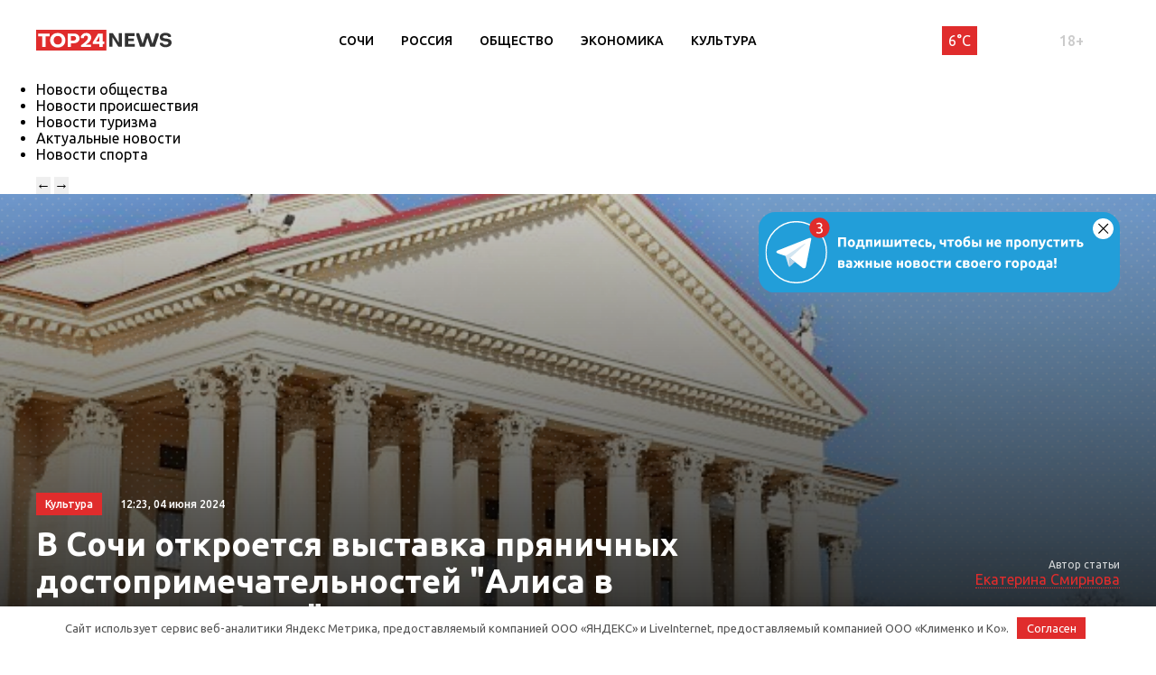

--- FILE ---
content_type: text/html; charset=UTF-8
request_url: https://sochi.top24.news/kultura/v-sochi-otkroetsya-vystavka-pryanichnyh-dostoprimechatelnostej-alisa-v-pryanichnom-sochi/
body_size: 18408
content:
<!DOCTYPE html>
<html lang="ru">
<head>
	<meta charset="UTF-8">
	<title>В Сочи откроется выставка пряничных достопримечательностей «Алиса в пряничном Сочи» • TOP24 • Сочи</title>
	<meta content="width=device-width,initial-scale=1" name=viewport>
		<link rel="preconnect" href="https://fonts.gstatic.com">
	<link href="https://fonts.googleapis.com/css2?family=Ubuntu:ital,wght@0,300;0,400;0,500;0,700;1,400&display=swap" rel="stylesheet">
	<meta name="yandex-verification" content="cf41f3f4779b542d" />
	
		<!-- All in One SEO 4.6.6 - aioseo.com -->
		<meta name="description" content="В Зимнем театре Сочи 6 июня откроется уникальная выставка &quot;Алиса в пряничном Сочи&quot; Как рассказали а пресс-службе городской администрации, это совместный проект художницы Ольги Осиповой, ученицы известного художника-керамиста Юрия Новикова, и пряничного мастера Светланы Зерновой. На выставке будут представлены пряничные версии известных сочинских достопримечательностей. Дети стали соавторами композиций, воплотив свои фантазии о том, каким мог" />
		<meta name="robots" content="max-image-preview:large" />
		<link rel="canonical" href="https://sochi.top24.news/kultura/v-sochi-otkroetsya-vystavka-pryanichnyh-dostoprimechatelnostej-alisa-v-pryanichnom-sochi/" />
		<meta name="generator" content="All in One SEO (AIOSEO) 4.6.6" />
		<meta property="og:locale" content="ru_RU" />
		<meta property="og:site_name" content="TOP24 • Сочи •" />
		<meta property="og:type" content="article" />
		<meta property="og:title" content="В Сочи откроется выставка пряничных достопримечательностей «Алиса в пряничном Сочи» • TOP24 • Сочи" />
		<meta property="og:description" content="В Зимнем театре Сочи 6 июня откроется уникальная выставка &quot;Алиса в пряничном Сочи&quot; Как рассказали а пресс-службе городской администрации, это совместный проект художницы Ольги Осиповой, ученицы известного художника-керамиста Юрия Новикова, и пряничного мастера Светланы Зерновой. На выставке будут представлены пряничные версии известных сочинских достопримечательностей. Дети стали соавторами композиций, воплотив свои фантазии о том, каким мог" />
		<meta property="og:url" content="https://sochi.top24.news/kultura/v-sochi-otkroetsya-vystavka-pryanichnyh-dostoprimechatelnostej-alisa-v-pryanichnom-sochi/" />
		<meta property="article:published_time" content="2024-06-04T09:23:31+00:00" />
		<meta property="article:modified_time" content="2024-06-04T09:23:34+00:00" />
		<meta name="twitter:card" content="summary" />
		<meta name="twitter:title" content="В Сочи откроется выставка пряничных достопримечательностей «Алиса в пряничном Сочи» • TOP24 • Сочи" />
		<meta name="twitter:description" content="В Зимнем театре Сочи 6 июня откроется уникальная выставка &quot;Алиса в пряничном Сочи&quot; Как рассказали а пресс-службе городской администрации, это совместный проект художницы Ольги Осиповой, ученицы известного художника-керамиста Юрия Новикова, и пряничного мастера Светланы Зерновой. На выставке будут представлены пряничные версии известных сочинских достопримечательностей. Дети стали соавторами композиций, воплотив свои фантазии о том, каким мог" />
		<script type="application/ld+json" class="aioseo-schema">
			{"@context":"https:\/\/schema.org","@graph":[{"@type":"BlogPosting","@id":"https:\/\/sochi.top24.news\/kultura\/v-sochi-otkroetsya-vystavka-pryanichnyh-dostoprimechatelnostej-alisa-v-pryanichnom-sochi\/#blogposting","name":"\u0412 \u0421\u043e\u0447\u0438 \u043e\u0442\u043a\u0440\u043e\u0435\u0442\u0441\u044f \u0432\u044b\u0441\u0442\u0430\u0432\u043a\u0430 \u043f\u0440\u044f\u043d\u0438\u0447\u043d\u044b\u0445 \u0434\u043e\u0441\u0442\u043e\u043f\u0440\u0438\u043c\u0435\u0447\u0430\u0442\u0435\u043b\u044c\u043d\u043e\u0441\u0442\u0435\u0439 \u00ab\u0410\u043b\u0438\u0441\u0430 \u0432 \u043f\u0440\u044f\u043d\u0438\u0447\u043d\u043e\u043c \u0421\u043e\u0447\u0438\u00bb \u2022 TOP24 \u2022 \u0421\u043e\u0447\u0438","headline":"\u0412 \u0421\u043e\u0447\u0438 \u043e\u0442\u043a\u0440\u043e\u0435\u0442\u0441\u044f \u0432\u044b\u0441\u0442\u0430\u0432\u043a\u0430 \u043f\u0440\u044f\u043d\u0438\u0447\u043d\u044b\u0445 \u0434\u043e\u0441\u0442\u043e\u043f\u0440\u0438\u043c\u0435\u0447\u0430\u0442\u0435\u043b\u044c\u043d\u043e\u0441\u0442\u0435\u0439 &#171;\u0410\u043b\u0438\u0441\u0430 \u0432 \u043f\u0440\u044f\u043d\u0438\u0447\u043d\u043e\u043c \u0421\u043e\u0447\u0438&#187;","author":{"@id":"https:\/\/sochi.top24.news\/author\/ekaterina-smirnova\/#author"},"publisher":{"@id":"https:\/\/sochi.top24.news\/#organization"},"image":{"@type":"ImageObject","url":"https:\/\/sochi.top24.news\/wp-content\/uploads\/2024\/06\/1000017769.jpg","width":600,"height":400},"datePublished":"2024-06-04T12:23:31+03:00","dateModified":"2024-06-04T12:23:34+03:00","inLanguage":"ru-RU","mainEntityOfPage":{"@id":"https:\/\/sochi.top24.news\/kultura\/v-sochi-otkroetsya-vystavka-pryanichnyh-dostoprimechatelnostej-alisa-v-pryanichnom-sochi\/#webpage"},"isPartOf":{"@id":"https:\/\/sochi.top24.news\/kultura\/v-sochi-otkroetsya-vystavka-pryanichnyh-dostoprimechatelnostej-alisa-v-pryanichnom-sochi\/#webpage"},"articleSection":"\u041d\u043e\u0432\u043e\u0441\u0442\u0438 \u043a\u0443\u043b\u044c\u0442\u0443\u0440\u044b \u2022 TOP24 \u2022 \u0421\u043e\u0447\u0438"},{"@type":"BreadcrumbList","@id":"https:\/\/sochi.top24.news\/kultura\/v-sochi-otkroetsya-vystavka-pryanichnyh-dostoprimechatelnostej-alisa-v-pryanichnom-sochi\/#breadcrumblist","itemListElement":[{"@type":"ListItem","@id":"https:\/\/sochi.top24.news\/#listItem","position":1,"name":"\u0413\u043b\u0430\u0432\u043d\u0430\u044f \u0441\u0442\u0440\u0430\u043d\u0438\u0446\u0430","item":"https:\/\/sochi.top24.news\/","nextItem":"https:\/\/sochi.top24.news\/kultura\/#listItem"},{"@type":"ListItem","@id":"https:\/\/sochi.top24.news\/kultura\/#listItem","position":2,"name":"\u041d\u043e\u0432\u043e\u0441\u0442\u0438 \u043a\u0443\u043b\u044c\u0442\u0443\u0440\u044b \u2022 TOP24 \u2022 \u0421\u043e\u0447\u0438","item":"https:\/\/sochi.top24.news\/kultura\/","nextItem":"https:\/\/sochi.top24.news\/kultura\/v-sochi-otkroetsya-vystavka-pryanichnyh-dostoprimechatelnostej-alisa-v-pryanichnom-sochi\/#listItem","previousItem":"https:\/\/sochi.top24.news\/#listItem"},{"@type":"ListItem","@id":"https:\/\/sochi.top24.news\/kultura\/v-sochi-otkroetsya-vystavka-pryanichnyh-dostoprimechatelnostej-alisa-v-pryanichnom-sochi\/#listItem","position":3,"name":"\u0412 \u0421\u043e\u0447\u0438 \u043e\u0442\u043a\u0440\u043e\u0435\u0442\u0441\u044f \u0432\u044b\u0441\u0442\u0430\u0432\u043a\u0430 \u043f\u0440\u044f\u043d\u0438\u0447\u043d\u044b\u0445 \u0434\u043e\u0441\u0442\u043e\u043f\u0440\u0438\u043c\u0435\u0447\u0430\u0442\u0435\u043b\u044c\u043d\u043e\u0441\u0442\u0435\u0439 \"\u0410\u043b\u0438\u0441\u0430 \u0432 \u043f\u0440\u044f\u043d\u0438\u0447\u043d\u043e\u043c \u0421\u043e\u0447\u0438\"","previousItem":"https:\/\/sochi.top24.news\/kultura\/#listItem"}]},{"@type":"Organization","@id":"https:\/\/sochi.top24.news\/#organization","name":"KOSTROMA.TOP24.NEWS","url":"https:\/\/sochi.top24.news\/"},{"@type":"Person","@id":"https:\/\/sochi.top24.news\/author\/ekaterina-smirnova\/#author","url":"https:\/\/sochi.top24.news\/author\/ekaterina-smirnova\/","name":"\u0415\u043a\u0430\u0442\u0435\u0440\u0438\u043d\u0430 \u0421\u043c\u0438\u0440\u043d\u043e\u0432\u0430"},{"@type":"WebPage","@id":"https:\/\/sochi.top24.news\/kultura\/v-sochi-otkroetsya-vystavka-pryanichnyh-dostoprimechatelnostej-alisa-v-pryanichnom-sochi\/#webpage","url":"https:\/\/sochi.top24.news\/kultura\/v-sochi-otkroetsya-vystavka-pryanichnyh-dostoprimechatelnostej-alisa-v-pryanichnom-sochi\/","name":"\u0412 \u0421\u043e\u0447\u0438 \u043e\u0442\u043a\u0440\u043e\u0435\u0442\u0441\u044f \u0432\u044b\u0441\u0442\u0430\u0432\u043a\u0430 \u043f\u0440\u044f\u043d\u0438\u0447\u043d\u044b\u0445 \u0434\u043e\u0441\u0442\u043e\u043f\u0440\u0438\u043c\u0435\u0447\u0430\u0442\u0435\u043b\u044c\u043d\u043e\u0441\u0442\u0435\u0439 \u00ab\u0410\u043b\u0438\u0441\u0430 \u0432 \u043f\u0440\u044f\u043d\u0438\u0447\u043d\u043e\u043c \u0421\u043e\u0447\u0438\u00bb \u2022 TOP24 \u2022 \u0421\u043e\u0447\u0438","description":"\u0412 \u0417\u0438\u043c\u043d\u0435\u043c \u0442\u0435\u0430\u0442\u0440\u0435 \u0421\u043e\u0447\u0438 6 \u0438\u044e\u043d\u044f \u043e\u0442\u043a\u0440\u043e\u0435\u0442\u0441\u044f \u0443\u043d\u0438\u043a\u0430\u043b\u044c\u043d\u0430\u044f \u0432\u044b\u0441\u0442\u0430\u0432\u043a\u0430 \"\u0410\u043b\u0438\u0441\u0430 \u0432 \u043f\u0440\u044f\u043d\u0438\u0447\u043d\u043e\u043c \u0421\u043e\u0447\u0438\" \u041a\u0430\u043a \u0440\u0430\u0441\u0441\u043a\u0430\u0437\u0430\u043b\u0438 \u0430 \u043f\u0440\u0435\u0441\u0441-\u0441\u043b\u0443\u0436\u0431\u0435 \u0433\u043e\u0440\u043e\u0434\u0441\u043a\u043e\u0439 \u0430\u0434\u043c\u0438\u043d\u0438\u0441\u0442\u0440\u0430\u0446\u0438\u0438, \u044d\u0442\u043e \u0441\u043e\u0432\u043c\u0435\u0441\u0442\u043d\u044b\u0439 \u043f\u0440\u043e\u0435\u043a\u0442 \u0445\u0443\u0434\u043e\u0436\u043d\u0438\u0446\u044b \u041e\u043b\u044c\u0433\u0438 \u041e\u0441\u0438\u043f\u043e\u0432\u043e\u0439, \u0443\u0447\u0435\u043d\u0438\u0446\u044b \u0438\u0437\u0432\u0435\u0441\u0442\u043d\u043e\u0433\u043e \u0445\u0443\u0434\u043e\u0436\u043d\u0438\u043a\u0430-\u043a\u0435\u0440\u0430\u043c\u0438\u0441\u0442\u0430 \u042e\u0440\u0438\u044f \u041d\u043e\u0432\u0438\u043a\u043e\u0432\u0430, \u0438 \u043f\u0440\u044f\u043d\u0438\u0447\u043d\u043e\u0433\u043e \u043c\u0430\u0441\u0442\u0435\u0440\u0430 \u0421\u0432\u0435\u0442\u043b\u0430\u043d\u044b \u0417\u0435\u0440\u043d\u043e\u0432\u043e\u0439. \u041d\u0430 \u0432\u044b\u0441\u0442\u0430\u0432\u043a\u0435 \u0431\u0443\u0434\u0443\u0442 \u043f\u0440\u0435\u0434\u0441\u0442\u0430\u0432\u043b\u0435\u043d\u044b \u043f\u0440\u044f\u043d\u0438\u0447\u043d\u044b\u0435 \u0432\u0435\u0440\u0441\u0438\u0438 \u0438\u0437\u0432\u0435\u0441\u0442\u043d\u044b\u0445 \u0441\u043e\u0447\u0438\u043d\u0441\u043a\u0438\u0445 \u0434\u043e\u0441\u0442\u043e\u043f\u0440\u0438\u043c\u0435\u0447\u0430\u0442\u0435\u043b\u044c\u043d\u043e\u0441\u0442\u0435\u0439. \u0414\u0435\u0442\u0438 \u0441\u0442\u0430\u043b\u0438 \u0441\u043e\u0430\u0432\u0442\u043e\u0440\u0430\u043c\u0438 \u043a\u043e\u043c\u043f\u043e\u0437\u0438\u0446\u0438\u0439, \u0432\u043e\u043f\u043b\u043e\u0442\u0438\u0432 \u0441\u0432\u043e\u0438 \u0444\u0430\u043d\u0442\u0430\u0437\u0438\u0438 \u043e \u0442\u043e\u043c, \u043a\u0430\u043a\u0438\u043c \u043c\u043e\u0433","inLanguage":"ru-RU","isPartOf":{"@id":"https:\/\/sochi.top24.news\/#website"},"breadcrumb":{"@id":"https:\/\/sochi.top24.news\/kultura\/v-sochi-otkroetsya-vystavka-pryanichnyh-dostoprimechatelnostej-alisa-v-pryanichnom-sochi\/#breadcrumblist"},"author":{"@id":"https:\/\/sochi.top24.news\/author\/ekaterina-smirnova\/#author"},"creator":{"@id":"https:\/\/sochi.top24.news\/author\/ekaterina-smirnova\/#author"},"image":{"@type":"ImageObject","url":"https:\/\/sochi.top24.news\/wp-content\/uploads\/2024\/06\/1000017769.jpg","@id":"https:\/\/sochi.top24.news\/kultura\/v-sochi-otkroetsya-vystavka-pryanichnyh-dostoprimechatelnostej-alisa-v-pryanichnom-sochi\/#mainImage","width":600,"height":400},"primaryImageOfPage":{"@id":"https:\/\/sochi.top24.news\/kultura\/v-sochi-otkroetsya-vystavka-pryanichnyh-dostoprimechatelnostej-alisa-v-pryanichnom-sochi\/#mainImage"},"datePublished":"2024-06-04T12:23:31+03:00","dateModified":"2024-06-04T12:23:34+03:00"},{"@type":"WebSite","@id":"https:\/\/sochi.top24.news\/#website","url":"https:\/\/sochi.top24.news\/","name":"TOP24 \u2022 \u0421\u043e\u0447\u0438","inLanguage":"ru-RU","publisher":{"@id":"https:\/\/sochi.top24.news\/#organization"}}]}
		</script>
		<!-- All in One SEO -->

<meta property="og:image" content="https://sochi.top24.news/wp-content/uploads/2024/06/1000017769.jpg">
<style id='wp-img-auto-sizes-contain-inline-css' type='text/css'>
img:is([sizes=auto i],[sizes^="auto," i]){contain-intrinsic-size:3000px 1500px}
/*# sourceURL=wp-img-auto-sizes-contain-inline-css */
</style>
<style id='wp-block-library-inline-css' type='text/css'>
:root{--wp-block-synced-color:#7a00df;--wp-block-synced-color--rgb:122,0,223;--wp-bound-block-color:var(--wp-block-synced-color);--wp-editor-canvas-background:#ddd;--wp-admin-theme-color:#007cba;--wp-admin-theme-color--rgb:0,124,186;--wp-admin-theme-color-darker-10:#006ba1;--wp-admin-theme-color-darker-10--rgb:0,107,160.5;--wp-admin-theme-color-darker-20:#005a87;--wp-admin-theme-color-darker-20--rgb:0,90,135;--wp-admin-border-width-focus:2px}@media (min-resolution:192dpi){:root{--wp-admin-border-width-focus:1.5px}}.wp-element-button{cursor:pointer}:root .has-very-light-gray-background-color{background-color:#eee}:root .has-very-dark-gray-background-color{background-color:#313131}:root .has-very-light-gray-color{color:#eee}:root .has-very-dark-gray-color{color:#313131}:root .has-vivid-green-cyan-to-vivid-cyan-blue-gradient-background{background:linear-gradient(135deg,#00d084,#0693e3)}:root .has-purple-crush-gradient-background{background:linear-gradient(135deg,#34e2e4,#4721fb 50%,#ab1dfe)}:root .has-hazy-dawn-gradient-background{background:linear-gradient(135deg,#faaca8,#dad0ec)}:root .has-subdued-olive-gradient-background{background:linear-gradient(135deg,#fafae1,#67a671)}:root .has-atomic-cream-gradient-background{background:linear-gradient(135deg,#fdd79a,#004a59)}:root .has-nightshade-gradient-background{background:linear-gradient(135deg,#330968,#31cdcf)}:root .has-midnight-gradient-background{background:linear-gradient(135deg,#020381,#2874fc)}:root{--wp--preset--font-size--normal:16px;--wp--preset--font-size--huge:42px}.has-regular-font-size{font-size:1em}.has-larger-font-size{font-size:2.625em}.has-normal-font-size{font-size:var(--wp--preset--font-size--normal)}.has-huge-font-size{font-size:var(--wp--preset--font-size--huge)}.has-text-align-center{text-align:center}.has-text-align-left{text-align:left}.has-text-align-right{text-align:right}.has-fit-text{white-space:nowrap!important}#end-resizable-editor-section{display:none}.aligncenter{clear:both}.items-justified-left{justify-content:flex-start}.items-justified-center{justify-content:center}.items-justified-right{justify-content:flex-end}.items-justified-space-between{justify-content:space-between}.screen-reader-text{border:0;clip-path:inset(50%);height:1px;margin:-1px;overflow:hidden;padding:0;position:absolute;width:1px;word-wrap:normal!important}.screen-reader-text:focus{background-color:#ddd;clip-path:none;color:#444;display:block;font-size:1em;height:auto;left:5px;line-height:normal;padding:15px 23px 14px;text-decoration:none;top:5px;width:auto;z-index:100000}html :where(.has-border-color){border-style:solid}html :where([style*=border-top-color]){border-top-style:solid}html :where([style*=border-right-color]){border-right-style:solid}html :where([style*=border-bottom-color]){border-bottom-style:solid}html :where([style*=border-left-color]){border-left-style:solid}html :where([style*=border-width]){border-style:solid}html :where([style*=border-top-width]){border-top-style:solid}html :where([style*=border-right-width]){border-right-style:solid}html :where([style*=border-bottom-width]){border-bottom-style:solid}html :where([style*=border-left-width]){border-left-style:solid}html :where(img[class*=wp-image-]){height:auto;max-width:100%}:where(figure){margin:0 0 1em}html :where(.is-position-sticky){--wp-admin--admin-bar--position-offset:var(--wp-admin--admin-bar--height,0px)}@media screen and (max-width:600px){html :where(.is-position-sticky){--wp-admin--admin-bar--position-offset:0px}}

/*# sourceURL=wp-block-library-inline-css */
</style><style id='global-styles-inline-css' type='text/css'>
:root{--wp--preset--aspect-ratio--square: 1;--wp--preset--aspect-ratio--4-3: 4/3;--wp--preset--aspect-ratio--3-4: 3/4;--wp--preset--aspect-ratio--3-2: 3/2;--wp--preset--aspect-ratio--2-3: 2/3;--wp--preset--aspect-ratio--16-9: 16/9;--wp--preset--aspect-ratio--9-16: 9/16;--wp--preset--color--black: #000000;--wp--preset--color--cyan-bluish-gray: #abb8c3;--wp--preset--color--white: #ffffff;--wp--preset--color--pale-pink: #f78da7;--wp--preset--color--vivid-red: #cf2e2e;--wp--preset--color--luminous-vivid-orange: #ff6900;--wp--preset--color--luminous-vivid-amber: #fcb900;--wp--preset--color--light-green-cyan: #7bdcb5;--wp--preset--color--vivid-green-cyan: #00d084;--wp--preset--color--pale-cyan-blue: #8ed1fc;--wp--preset--color--vivid-cyan-blue: #0693e3;--wp--preset--color--vivid-purple: #9b51e0;--wp--preset--gradient--vivid-cyan-blue-to-vivid-purple: linear-gradient(135deg,rgb(6,147,227) 0%,rgb(155,81,224) 100%);--wp--preset--gradient--light-green-cyan-to-vivid-green-cyan: linear-gradient(135deg,rgb(122,220,180) 0%,rgb(0,208,130) 100%);--wp--preset--gradient--luminous-vivid-amber-to-luminous-vivid-orange: linear-gradient(135deg,rgb(252,185,0) 0%,rgb(255,105,0) 100%);--wp--preset--gradient--luminous-vivid-orange-to-vivid-red: linear-gradient(135deg,rgb(255,105,0) 0%,rgb(207,46,46) 100%);--wp--preset--gradient--very-light-gray-to-cyan-bluish-gray: linear-gradient(135deg,rgb(238,238,238) 0%,rgb(169,184,195) 100%);--wp--preset--gradient--cool-to-warm-spectrum: linear-gradient(135deg,rgb(74,234,220) 0%,rgb(151,120,209) 20%,rgb(207,42,186) 40%,rgb(238,44,130) 60%,rgb(251,105,98) 80%,rgb(254,248,76) 100%);--wp--preset--gradient--blush-light-purple: linear-gradient(135deg,rgb(255,206,236) 0%,rgb(152,150,240) 100%);--wp--preset--gradient--blush-bordeaux: linear-gradient(135deg,rgb(254,205,165) 0%,rgb(254,45,45) 50%,rgb(107,0,62) 100%);--wp--preset--gradient--luminous-dusk: linear-gradient(135deg,rgb(255,203,112) 0%,rgb(199,81,192) 50%,rgb(65,88,208) 100%);--wp--preset--gradient--pale-ocean: linear-gradient(135deg,rgb(255,245,203) 0%,rgb(182,227,212) 50%,rgb(51,167,181) 100%);--wp--preset--gradient--electric-grass: linear-gradient(135deg,rgb(202,248,128) 0%,rgb(113,206,126) 100%);--wp--preset--gradient--midnight: linear-gradient(135deg,rgb(2,3,129) 0%,rgb(40,116,252) 100%);--wp--preset--font-size--small: 13px;--wp--preset--font-size--medium: 20px;--wp--preset--font-size--large: 36px;--wp--preset--font-size--x-large: 42px;--wp--preset--spacing--20: 0.44rem;--wp--preset--spacing--30: 0.67rem;--wp--preset--spacing--40: 1rem;--wp--preset--spacing--50: 1.5rem;--wp--preset--spacing--60: 2.25rem;--wp--preset--spacing--70: 3.38rem;--wp--preset--spacing--80: 5.06rem;--wp--preset--shadow--natural: 6px 6px 9px rgba(0, 0, 0, 0.2);--wp--preset--shadow--deep: 12px 12px 50px rgba(0, 0, 0, 0.4);--wp--preset--shadow--sharp: 6px 6px 0px rgba(0, 0, 0, 0.2);--wp--preset--shadow--outlined: 6px 6px 0px -3px rgb(255, 255, 255), 6px 6px rgb(0, 0, 0);--wp--preset--shadow--crisp: 6px 6px 0px rgb(0, 0, 0);}:where(.is-layout-flex){gap: 0.5em;}:where(.is-layout-grid){gap: 0.5em;}body .is-layout-flex{display: flex;}.is-layout-flex{flex-wrap: wrap;align-items: center;}.is-layout-flex > :is(*, div){margin: 0;}body .is-layout-grid{display: grid;}.is-layout-grid > :is(*, div){margin: 0;}:where(.wp-block-columns.is-layout-flex){gap: 2em;}:where(.wp-block-columns.is-layout-grid){gap: 2em;}:where(.wp-block-post-template.is-layout-flex){gap: 1.25em;}:where(.wp-block-post-template.is-layout-grid){gap: 1.25em;}.has-black-color{color: var(--wp--preset--color--black) !important;}.has-cyan-bluish-gray-color{color: var(--wp--preset--color--cyan-bluish-gray) !important;}.has-white-color{color: var(--wp--preset--color--white) !important;}.has-pale-pink-color{color: var(--wp--preset--color--pale-pink) !important;}.has-vivid-red-color{color: var(--wp--preset--color--vivid-red) !important;}.has-luminous-vivid-orange-color{color: var(--wp--preset--color--luminous-vivid-orange) !important;}.has-luminous-vivid-amber-color{color: var(--wp--preset--color--luminous-vivid-amber) !important;}.has-light-green-cyan-color{color: var(--wp--preset--color--light-green-cyan) !important;}.has-vivid-green-cyan-color{color: var(--wp--preset--color--vivid-green-cyan) !important;}.has-pale-cyan-blue-color{color: var(--wp--preset--color--pale-cyan-blue) !important;}.has-vivid-cyan-blue-color{color: var(--wp--preset--color--vivid-cyan-blue) !important;}.has-vivid-purple-color{color: var(--wp--preset--color--vivid-purple) !important;}.has-black-background-color{background-color: var(--wp--preset--color--black) !important;}.has-cyan-bluish-gray-background-color{background-color: var(--wp--preset--color--cyan-bluish-gray) !important;}.has-white-background-color{background-color: var(--wp--preset--color--white) !important;}.has-pale-pink-background-color{background-color: var(--wp--preset--color--pale-pink) !important;}.has-vivid-red-background-color{background-color: var(--wp--preset--color--vivid-red) !important;}.has-luminous-vivid-orange-background-color{background-color: var(--wp--preset--color--luminous-vivid-orange) !important;}.has-luminous-vivid-amber-background-color{background-color: var(--wp--preset--color--luminous-vivid-amber) !important;}.has-light-green-cyan-background-color{background-color: var(--wp--preset--color--light-green-cyan) !important;}.has-vivid-green-cyan-background-color{background-color: var(--wp--preset--color--vivid-green-cyan) !important;}.has-pale-cyan-blue-background-color{background-color: var(--wp--preset--color--pale-cyan-blue) !important;}.has-vivid-cyan-blue-background-color{background-color: var(--wp--preset--color--vivid-cyan-blue) !important;}.has-vivid-purple-background-color{background-color: var(--wp--preset--color--vivid-purple) !important;}.has-black-border-color{border-color: var(--wp--preset--color--black) !important;}.has-cyan-bluish-gray-border-color{border-color: var(--wp--preset--color--cyan-bluish-gray) !important;}.has-white-border-color{border-color: var(--wp--preset--color--white) !important;}.has-pale-pink-border-color{border-color: var(--wp--preset--color--pale-pink) !important;}.has-vivid-red-border-color{border-color: var(--wp--preset--color--vivid-red) !important;}.has-luminous-vivid-orange-border-color{border-color: var(--wp--preset--color--luminous-vivid-orange) !important;}.has-luminous-vivid-amber-border-color{border-color: var(--wp--preset--color--luminous-vivid-amber) !important;}.has-light-green-cyan-border-color{border-color: var(--wp--preset--color--light-green-cyan) !important;}.has-vivid-green-cyan-border-color{border-color: var(--wp--preset--color--vivid-green-cyan) !important;}.has-pale-cyan-blue-border-color{border-color: var(--wp--preset--color--pale-cyan-blue) !important;}.has-vivid-cyan-blue-border-color{border-color: var(--wp--preset--color--vivid-cyan-blue) !important;}.has-vivid-purple-border-color{border-color: var(--wp--preset--color--vivid-purple) !important;}.has-vivid-cyan-blue-to-vivid-purple-gradient-background{background: var(--wp--preset--gradient--vivid-cyan-blue-to-vivid-purple) !important;}.has-light-green-cyan-to-vivid-green-cyan-gradient-background{background: var(--wp--preset--gradient--light-green-cyan-to-vivid-green-cyan) !important;}.has-luminous-vivid-amber-to-luminous-vivid-orange-gradient-background{background: var(--wp--preset--gradient--luminous-vivid-amber-to-luminous-vivid-orange) !important;}.has-luminous-vivid-orange-to-vivid-red-gradient-background{background: var(--wp--preset--gradient--luminous-vivid-orange-to-vivid-red) !important;}.has-very-light-gray-to-cyan-bluish-gray-gradient-background{background: var(--wp--preset--gradient--very-light-gray-to-cyan-bluish-gray) !important;}.has-cool-to-warm-spectrum-gradient-background{background: var(--wp--preset--gradient--cool-to-warm-spectrum) !important;}.has-blush-light-purple-gradient-background{background: var(--wp--preset--gradient--blush-light-purple) !important;}.has-blush-bordeaux-gradient-background{background: var(--wp--preset--gradient--blush-bordeaux) !important;}.has-luminous-dusk-gradient-background{background: var(--wp--preset--gradient--luminous-dusk) !important;}.has-pale-ocean-gradient-background{background: var(--wp--preset--gradient--pale-ocean) !important;}.has-electric-grass-gradient-background{background: var(--wp--preset--gradient--electric-grass) !important;}.has-midnight-gradient-background{background: var(--wp--preset--gradient--midnight) !important;}.has-small-font-size{font-size: var(--wp--preset--font-size--small) !important;}.has-medium-font-size{font-size: var(--wp--preset--font-size--medium) !important;}.has-large-font-size{font-size: var(--wp--preset--font-size--large) !important;}.has-x-large-font-size{font-size: var(--wp--preset--font-size--x-large) !important;}
/*# sourceURL=global-styles-inline-css */
</style>
<style id='core-block-supports-inline-css' type='text/css'>
.wp-block-gallery.wp-block-gallery-1{--wp--style--unstable-gallery-gap:var( --wp--style--gallery-gap-default, var( --gallery-block--gutter-size, var( --wp--style--block-gap, 0.5em ) ) );gap:var( --wp--style--gallery-gap-default, var( --gallery-block--gutter-size, var( --wp--style--block-gap, 0.5em ) ) );}.wp-block-gallery.wp-block-gallery-2{--wp--style--unstable-gallery-gap:var( --wp--style--gallery-gap-default, var( --gallery-block--gutter-size, var( --wp--style--block-gap, 0.5em ) ) );gap:var( --wp--style--gallery-gap-default, var( --gallery-block--gutter-size, var( --wp--style--block-gap, 0.5em ) ) );}
/*# sourceURL=core-block-supports-inline-css */
</style>

<style id='classic-theme-styles-inline-css' type='text/css'>
/*! This file is auto-generated */
.wp-block-button__link{color:#fff;background-color:#32373c;border-radius:9999px;box-shadow:none;text-decoration:none;padding:calc(.667em + 2px) calc(1.333em + 2px);font-size:1.125em}.wp-block-file__button{background:#32373c;color:#fff;text-decoration:none}
/*# sourceURL=/wp-includes/css/classic-themes.min.css */
</style>
<link rel='stylesheet' id='cf-christmasification-css' href='https://sochi.top24.news/wp-content/plugins/christmasify/public/css/cf-christmasification-public.min.css' type='text/css' media='all' />
<link rel='stylesheet' id='msm-styles-css' href='https://sochi.top24.news/wp-content/plugins/my-scrollable-menu/css/scroll-menu-styles.css' type='text/css' media='all' />
<link rel='stylesheet' id='new-styles-css' href='https://sochi.top24.news/wp-content/themes/news/css/style.css' type='text/css' media='' />
<link rel='stylesheet' id='weather-styles-css' href='https://sochi.top24.news/wp-content/themes/news/assets/css/weather.css' type='text/css' media='' />
<link rel='stylesheet' id='add-styles-css' href='https://sochi.top24.news/wp-content/themes/news/style.css' type='text/css' media='' />
<link rel='stylesheet' id='polls-styles-css' href='https://sochi.top24.news/wp-content/themes/news/polls/css/style.css' type='text/css' media='' />
<link rel='stylesheet' id='on_banner-css' href='https://sochi.top24.news/wp-content/plugins/on_top24/style_on.css' type='text/css' media='all' />
<link rel='stylesheet' id='wp-block-paragraph-css' href='https://sochi.top24.news/wp-includes/blocks/paragraph/style.min.css' type='text/css' media='all' />
<link rel='stylesheet' id='wp-block-image-css' href='https://sochi.top24.news/wp-includes/blocks/image/style.min.css' type='text/css' media='all' />
<link rel='stylesheet' id='wp-block-gallery-css' href='https://sochi.top24.news/wp-includes/blocks/gallery/style.min.css' type='text/css' media='all' />
<script type="text/javascript" src="https://sochi.top24.news/wp-includes/js/jquery/jquery.min.js" id="jquery-core-js"></script>
<script type="text/javascript" src="https://sochi.top24.news/wp-includes/js/jquery/jquery-migrate.min.js" id="jquery-migrate-js"></script>
<script type="text/javascript" src="https://sochi.top24.news/wp-content/plugins/on_top24//main_on.js" id="on_main-js"></script>
<style>.pseudo-clearfy-link { color: #008acf; cursor: pointer;}.pseudo-clearfy-link:hover { text-decoration: none;}</style><link rel="icon" href="https://sochi.top24.news/wp-content/uploads/2021/04/cropped-mini-logo-270x247.jpg" sizes="32x32" />
<link rel="icon" href="https://sochi.top24.news/wp-content/uploads/2021/04/cropped-mini-logo-270x247.jpg" sizes="192x192" />
<link rel="apple-touch-icon" href="https://sochi.top24.news/wp-content/uploads/2021/04/cropped-mini-logo-270x247.jpg" />
<meta name="msapplication-TileImage" content="https://sochi.top24.news/wp-content/uploads/2021/04/cropped-mini-logo-270x247.jpg" />
		<style type="text/css" id="wp-custom-css">
			/*скрытие городов из меню*/
.col-xl-12.nav__cities{
	display:none;
}
/*новые правки для Саши*/
/*доработка попап выбора города*/
#on_geocity{
	border-radius:0;
}
/*доработка превью новостей в рубрике*/
@media(max-width:767px){
.section_mobile-white{
	background: url(/wp-content/themes/news/images/dots-bg.svg);
	}}
@media(max-width:767px){
.row.blog .blog__item{
	display:flex;
	align-items:center;
	padding-bottom:10px;
	padding-top:10px;
	}}
@media(max-width:767px){
.row.blog .blog__item-thumb{
	max-width:90px;
	}}
@media(max-width:767px){
.row.blog .blog__item-excerpt{
	display:none;
	}}
@media(max-width:767px){
.row.blog .blog__item-content{
	margin-left:10px;
	margin-right:10px;
	padding-top:0;
	}}
@media(max-width:767px){
.row.blog .blog__item-category_mobile{
	display:none;
	}}
/*Убираем лишнюю надпись в рекомендациях отдельной новости*/
.section.section_pb20 .section__article-category{
	display:none;
}
/*Убираем лишнюю надпись в правой колонке отдельной новости*/
.col-xl-3.desktop-visible.aside .section__article-category{
	display:none;
}
/*запрет на скругление фото в новостях*/
.wp-block-image.is-style-circle-mask img, .wp-block-image.is-style-rounded img{
	border-radius:0;
}
/*правка соц. сетей в подвале*/
.ico svg{
	fill:rgba(255,255,255,0.5)
}
/*длинный лейбл в "популярное за неделю"*/
.nlist__label{
	margin-right:0; 
}
/*доработка пк меню (выпадающего)*/
#menu-rubriki-1.nav__menu li{
	flex:0 1 33.3%;
}
/*фото новости (внутри новости)*/
.top-single .top__inner-row{
	min-height:calc(50vh - 190px);
}
@media(max-width:1200px){
	.top-single .top__inner-row{
		min-height:calc(30vh - 130px);
}}
@media(max-width:767px){
	.top-single .top__inner-row{
		min-height:calc(30vh - 130px);
}}
.top-single .top__inner-row{
	min-height:auto;
}
@media(min-width:1200px){
	.top-single .top__inner-row{
		min-height:550px;
}}
/*глюк с шапкой на планшетах*/
@media(max-width:1200px){
	.header__menu{
		display:none;
}}
/*скрытие фото автора внутри статьи и на отдельной странице + соц сети*/
.top-single .top__author-avatar{
	display:none;
}
.top-single .top__author-title{
	margin-left:0;
	margin-right:0;
}
/*
.author .author__vcard .author__avatar{
	display:none;
}
.author .author__content{
	display:none;
}*/
/*Уменьшение отступа от h1 внутри отдельной новости*/
.top-single .top__article-title{
	margin-bottom:0;
	}
@media(max-width: 767px){
.top-single .top__article{
		margin-bottom:0;
}}
/*урезаем ширину статьи на ПК*/
@media(min-width:1200px){
.section .col-xl-9 .article-content{
	max-width:770px;
	}}
/*выравнивание рекламного баннера на странице рубрики*/
@media(min-width:768px){
.top__inner .col-md-4 .top__asd{
	text-align:right;
	}}
/*фото верхней новости наверху страницы категории*/
@media(min-width:1200px){
	.top__inner-row{
		padding-top:40px;
	}}
@media(min-width:1200px){
.top .top__inner-row{
	min-height:calc(60vh - 190px);
	}}
@media(min-width:1200px){
.top{
	min-height:60vh;
	}}
@media(max-width:1200px){
.top .top__inner-row{
	min-height:calc(60vh - 130px);
	}}
@media(max-width:1200px){
.top{
	min-height:60vh;
	}}
@media(max-width:767px){
.top .top__inner-row{
	min-height:calc(60vh - 83px);
	}}
@media(max-width:767px){
.top{
	min-height:60vh;
	}}
/*выравнивание автора в шапке отдельной новости*/
.top-single .top__inner-row{
	align-items:center!important;
}
@media(min-width:1200px){
.top__caption{
	margin-bottom:0;
	}}
/*hover соц сетей в подвале*/
.footer__soc-link:hover .ico svg{
	fill:white!important;
}
/*блок скролла активного меню*/
.nav.active{
	z-index:999;
}
/*выравниванием пунктов меню (шапка, подвал)*/
#menu-rubriki-1.nav__menu li{
	align-items:center;
	display:flex;
}
.footer__menu li{
	align-items:center;
	display:flex;
}
/*квадратная галерея*/
.slider-square.has-nested-images .wp-block-image.slick-slide::before{
  padding-bottom:100%;
}
/*обрезка изображений в новости (ограничение по высоте)*/
/*
.wp-block-image img{
object-fit: cover;
height: 400px;
}
*/
/*made*/
.footer__made{
	color:#8b8b8b;
}
.footer__made a{
	color:white;
}
.footer__made a:hover{
	color:#E02C2C;
}
/*цвет цитаты*/
.wp-block-quote{
	background:url(/wp-content/themes/news/images/ico__quote-start.svg) 30px 30px no-repeat,url(/wp-content/themes/news/images/ico__quote-end.svg) 95% 90% no-repeat #E02C2C !important;
}
/*имя автора в статье*/
.top__single-flex .top__author .author-name{
	color:#E02C2C;
	font-size:16px;
}
@media(max-width:600px){
	.top__single-flex .top__author .author-name{
		font-size:12px;
		margin-bottom:0;
}}
.top__single-flex .top__author{
	margin-bottom:0;
}
/*фикс галереи wp*/
.slick-slider{
  display: block !important;
}
.has-nested-images .wp-block-image.slick-slide a{
  pointer-events: none;
}
/*стилизация лонгридов*/
.content.article-content ul, .content.article-content ol{
	margin-left:15px;
}
#toc_container .toc_title{
	font-size:16px;
}
#toc_container li{
	opacity:0.5;
}
#toc_container span:after{
	content:")";
}
/*liveinternet*/
.liveinternet img{
	max-width:14px;
	margin-left:2px;
}
/*copy*/
.footer__copy p{
	margin-bottom:0;
}
/*тест seo тег*/
.blog__item-date:before{
	content:"Новости Сочи —";
}
@media(min-width:1200px){
.blog__item-date:before{
	display:flex;
	}}
/*идентификатор (общий)*/
.on_banner_code{
	padding-left:0;
}
/*квиз*/
.quiz-cf7{
	padding-top:0px;
	padding-bottom:10px;
}
.quiz-cf7 input{
	min-height:40px;
	min-width:70px;
}
@media(max-width:600px){
	.quiz-cf7 input{
		width:50px;
		margin-top:10px
}}
@media(min-width:1199px){
	.quiz-cf7 input{
	margin-left:10px;
	max-width:50px;
}}
.quiz-cf7 input{
	border:1px solid #e2e2e2;
}
.quiz-cf7 span{
	font-size:15.2px;
}
/*крести в растяжке снизу*/
#on_footer_banner_close{
	padding: 6px 11px!important;
  background: #00000063!important;
}
/*подпись источника у главного фото*/
.top__caption{
	font-size:12px;
}
@media(max-width:600px){
.top__caption{
	font-size:10px;
	}}
/*скрытие fb со страницы автора*/
.author__link.author__link_fb{
	display:none;
}
/*обновление цитаты*/
.wp-block-quote{
	background: url(/wp-content/themes/news/images/ico__quote-start.svg) 30px 30px no-repeat,url(/wp-content/themes/news/images/ico__quote-end.svg) 95% 90% no-repeat #f7f7f7 !important;
    color: black;
    font-style: italic;
    font-weight: normal;
}		</style>
		<style>.clearfy-cookie { position:fixed; left:0; right:0; bottom:0; padding:12px; color:#555555; background:#ffffff; -webkit-box-shadow:0 0 15px rgba(0,0,0,.2); -moz-box-shadow:0 0 15px rgba(0,0,0,.2); box-shadow:0 0 15px rgba(0,0,0,.2); z-index:9999; font-size: 13px; transition: .3s; }.clearfy-cookie--left { left: 20px; bottom: 20px; right: auto; max-width: 400px; margin-right: 20px; }.clearfy-cookie--right { left: auto; bottom: 20px; right: 20px; max-width: 400px; margin-left: 20px; }.clearfy-cookie.clearfy-cookie-hide { transform: translateY(150%) translateZ(0); opacity: 0; }.clearfy-cookie-container { max-width:1170px; margin:0 auto; text-align:center; }.clearfy-cookie-accept { background:#e02c2c; color:#fff; border:0; padding:.4em .8em; margin: 0 .5em; font-size: 13px; cursor: pointer; }.clearfy-cookie-accept:hover,.clearfy-cookie-accept:focus { opacity: .9; }</style></head>
<body>
<!-- wrapper -->
<div class="wrapper">
	<div id="top-asd"><div id="on_ads_bloc1876681" class="on_ads_block" data-place="banner_7" data-id="" data-type=""></div>
					<script>
						jQuery(document).ready(function($) {
                        	on_ads_runner("banner_7","1876681")
                        });
					</script></div>	<!-- header -->
	<header class="header header_on">
		<div class="container">
							<div class="row header__row align-items-center justify-content-between">
					<div class="col-auto">
						<button class="nav-btn nav-toggle"><i class="ico ico__nav"></i></button>
					</div>
					<div class="col-auto order-md-first">
						<div class="logo">
							<a href="/"><img src="https://sochi.top24.news/wp-content/themes/news/images/logo.svg" alt=""></a>
						</div>
					</div>
					<div class="col mobile-hidden">
						<ul id="menu-header" class="header__menu"><li id="menu-item-3022" class="menu-item menu-item-type-custom menu-item-object-custom menu-item-3022"><a href="/news/">Сочи</a></li>
<li id="menu-item-2348" class="menu-item menu-item-type-custom menu-item-object-custom menu-item-2348"><a href="//top24.news/novosti-rossii/">Россия</a></li>
<li id="menu-item-67" class="menu-item menu-item-type-taxonomy menu-item-object-category menu-item-67"><a href="https://sochi.top24.news/obshestvo/">Общество</a></li>
<li id="menu-item-68" class="menu-item menu-item-type-taxonomy menu-item-object-category menu-item-68"><a href="https://sochi.top24.news/ekonomika/">Экономика</a></li>
<li id="menu-item-70" class="menu-item menu-item-type-taxonomy menu-item-object-category current-post-ancestor current-menu-parent current-post-parent menu-item-70"><a href="https://sochi.top24.news/kultura/">Культура</a></li>
</ul>					</div>
					<div class="col-auto">
						<div class="header__flex">
							<a href="/weather/" class="header__temperature">6°C</a>
							<div class="cityselect"></div>							<form action="/" class="search-form">
								<div class="search-form__inner">
									<input type="text" name="s" class="search-form__text">
									<button type="submit" class="search-form__submit"><i class="ico ico__search"></i></button>
								</div>
								<button type="button" class="search-form__toggle search-toggle"><i class="ico ico__search"></i><i class="ico ico__close"></i></button>
							</form>
						</div>
						
					</div>
					<div class="col-auto desktop-visible">
						<div class="header__18">18+</div>
					</div>
				</div>
								<div class="fixtg">
					<span class="fixtg__close">
						<svg width="61" height="61" viewBox="0 0 61 61" fill="none" xmlns="http://www.w3.org/2000/svg">
							<rect width="61" height="61" rx="30.5" class="fixtg__close-circle"/>
							<path d="M16 17.0896L18.0895 15.0001L45.9999 42.9105L43.9104 45L16 17.0896Z" class="fixtg__close-line"/>
							<path d="M43.9106 15L46.0002 17.0895L18.0898 44.9999L16.0002 42.9104L43.9106 15Z" class="fixtg__close-line"/>
						</svg>
					</span>
					<a href="https://t.me/top24_sochi" target="_blank">
						<img src="/wp-content/themes/news/images/tg.svg" alt="">
					</a>
				</div>
							    <div class="scroll-menu-container theme-light">
        <div class="scroll-menu-viewport">
            <ul id="menu-skroll-menyu" class="secondary-scroll-menu"><li id="menu-item-39981" class="menu-item menu-item-type-taxonomy menu-item-object-category menu-item-39981"><a href="https://sochi.top24.news/obshestvo/">Новости общества</a></li>
<li id="menu-item-39982" class="menu-item menu-item-type-taxonomy menu-item-object-category menu-item-39982"><a href="https://sochi.top24.news/proisshestviya/">Новости происшествия</a></li>
<li id="menu-item-39983" class="menu-item menu-item-type-taxonomy menu-item-object-category menu-item-39983"><a href="https://sochi.top24.news/turizm/">Новости туризма</a></li>
<li id="menu-item-39984" class="menu-item menu-item-type-taxonomy menu-item-object-category menu-item-39984"><a href="https://sochi.top24.news/aktualnoe/">Актуальные новости</a></li>
<li id="menu-item-39985" class="menu-item menu-item-type-taxonomy menu-item-object-category menu-item-39985"><a href="https://sochi.top24.news/sport/">Новости спорта</a></li>
</ul>        </div>
        <div class="scroll-menu-arrows">
            <button class="scroll-menu-arrow left" aria-label="Прокрутить влево">←</button>
            <button class="scroll-menu-arrow right" aria-label="Прокрутить вправо">→</button>
        </div>
    </div>
    		</div>
	</header>
	<!-- /header -->
	<div class="top-single">
		<div class="container">
			<div class="top__image">
				<img width="600" height="400" src="https://sochi.top24.news/wp-content/uploads/2024/06/1000017769.jpg" class="attachment-full size-full wp-post-image" alt="" decoding="async" fetchpriority="high" />			</div>
			<div class="top__inner">
				<div class="row top__inner-row align-items-end align-content-end justify-content-between">
					<div class="col-md-8 col-12 top__article top__article_cat">
						<div class="top__article-meta row no-gutters align-items-center">
							<div class="top__article-category">Культура</div>
							<div class="top__article-date">12:23, 04 июня 2024</div>
						</div>
						<h1 class="top__article-title">В Сочи откроется выставка пряничных достопримечательностей "Алиса в пряничном Сочи"</h1>
						<div class="top__article-excerpt top__article-excerpt_single"></div>
					</div>
					<div class="col-md-4 col-12">
						<div class="top__single-flex">
							<div class="top__author">
								<div class="top__author-title">
									<div>Автор статьи</div>
									<a href="/author/ekaterina-smirnova" class="top-author__link">
										Екатерина Смирнова									</a>
									<!--<p class="author-name">
										Екатерина Смирнова									</p>-->
																	</div>
								<a href="/author/ekaterina-smirnova" class="top__author-avatar">
																		<img src="https://sochi.top24.news/wp-content/themes/news/images/no-photo.jpg" width="60" height="60" alt="">
								</a>
							</div>
							<div class="top__caption">
															</div>
						</div>						
					</div>
				</div>
			</div>
		</div>
	</div>

	<!-- asd -->
<!--
	<section class="section section_nobottom">
		<div class="container">
			<div class="single__asd single__asd_nobottom">
				<div id="on_ads_bloc7635696" class="on_ads_block" data-place="banner_3" data-id="" data-type=""></div>
					<script>
						jQuery(document).ready(function($) {
                        	on_ads_runner("banner_3","7635696")
                        });
					</script>			</div>
		</div>
	</section>
-->
	<!-- /asd -->

	<!-- section -->
	<section class="section">
		<div class="container">
			<div class="row">
				<div class="col-xl-9">
					<div class="content article-content">
						
<p>В Зимнем театре Сочи 6 июня откроется уникальная выставка &#171;Алиса в пряничном Сочи&#187;</p>



<p>Как рассказали а пресс-службе городской администрации, это совместный проект художницы Ольги Осиповой, ученицы известного художника-керамиста Юрия Новикова, и пряничного мастера Светланы Зерновой.</p>



<p>На выставке будут представлены пряничные версии известных сочинских достопримечательностей. Дети стали соавторами композиций, воплотив свои фантазии о том, каким мог бы быть Сочи в сказке Льюиса Кэрролла &#171;Алиса в стране чудес&#187;.</p><div id="on_ads_blocpost" class="on_ads_block" data-place="banner_5" data-id="" data-type=""></div> <script> jQuery(document).ready(function($) { on_ads_runner("banner_5","post"); }); </script>



<p>Выставка будет доступна для осмотра до 16 июня в правом бенуарном фойе Зимнего театра. В день открытия состоится вернисаж с выступлением театра кукол &#171;Саквояж&#187; и детскими мастер-классами.</p>



<figure class="wp-block-gallery has-nested-images columns-default is-cropped wp-block-gallery-2 is-layout-flex wp-block-gallery-is-layout-flex">
<figure class="wp-block-image size-large"><img decoding="async" width="600" height="400" data-id="34101" src="https://sochi.top24.news/wp-content/uploads/2024/06/1000017769.jpg" alt="В Сочи откроется выставка пряничных достопримечательностей &quot;Алиса в пряничном Сочи&quot;" class="wp-image-34101"/><figcaption class="wp-element-caption">Фото: пресс-служба администрации города Сочи</figcaption></figure>
</figure>
<style> #on_ads_blocpost { margin-bottom: 1.5em; } </style>					</div>
				</div>
				<!--noindex-->
				<div class="col-xl-3 desktop-visible aside">
					<div class="aside__inner">
						<div class="section__title section__title_min">Это будет Вам интересно</div>
													<div class="section__article section__article_act">
								<a href="https://sochi.top24.news/aktualnoe/chto-takoe-idol-face-mezhdunarodnaya-set-studij-massazha-litsa-teper-i-v-tsentre-sochi/" class="section__article-img-link"><img width="722" height="556" src="https://sochi.top24.news/wp-content/uploads/2025/11/Idol.jpeg" class="attachment-big-thumb size-big-thumb wp-post-image" alt="" decoding="async" /></a>
								<div class="section__article-desc">
									<div class="section__article-category">Актуальное</div>
									<div class="section__article-title"><a href="https://sochi.top24.news/aktualnoe/chto-takoe-idol-face-mezhdunarodnaya-set-studij-massazha-litsa-teper-i-v-tsentre-sochi/">Что такое IDOL FACE: международная сеть студий массажа лица теперь и в центре Сочи</a></div>
									<div class="section__article-date">10:50, 18 ноября 2025</div>
								</div>
							</div>
												
					</div>
				</div>
				<!--/noindex-->
			</div>
		</div>
	</section>
	<!-- /section -->

	<!-- asd -->
	<section class="section section_notop">
		<div class="container">
			<div class="single__asd">
				<div id="on_ads_bloc8840816" class="on_ads_block" data-place="banner_4" data-id="" data-type=""></div>
					<script>
						jQuery(document).ready(function($) {
                        	on_ads_runner("banner_4","8840816")
                        });
					</script>			</div>
		</div>
	</section>
	<!-- /asd -->

	<!-- share -->
	<section class="section section_dots-bg">
		<div class="container">
			<div class="share-title">Поделиться в социальных сетях:</div>
			<div class="share">
				<!--<a href="https://www.facebook.com/sharer/sharer.php?u=https://sochi.top24.news/kultura/v-sochi-otkroetsya-vystavka-pryanichnyh-dostoprimechatelnostej-alisa-v-pryanichnom-sochi/" class="share__link" target="_blank"><i class="ico ico__fb"></i><span>Facebook</span></a>-->
				<a href="http://vk.com/share.php?url=https://sochi.top24.news/kultura/v-sochi-otkroetsya-vystavka-pryanichnyh-dostoprimechatelnostej-alisa-v-pryanichnom-sochi/&title=В Сочи откроется выставка пряничных достопримечательностей "Алиса в пряничном Сочи"&description=&image=&noparse=true" class="share__link" target="_blank"><i class="ico ico__vk"></i><span>Vkontakte</span></a>
				<a href="//connect.ok.ru/offer?url=https://sochi.top24.news/kultura/v-sochi-otkroetsya-vystavka-pryanichnyh-dostoprimechatelnostej-alisa-v-pryanichnom-sochi/" class="share__link" target="_blank"><i class="ico ico__ok"></i><span>Odnoklassniki</span></a>
				<a href="https://twitter.com/share?url=https://sochi.top24.news/kultura/v-sochi-otkroetsya-vystavka-pryanichnyh-dostoprimechatelnostej-alisa-v-pryanichnom-sochi/&text=В Сочи откроется выставка пряничных достопримечательностей "Алиса в пряничном Сочи"" class="share__link" target="_blank"><i class="ico ico__tw"></i><span>Twitter</span></a>
				<a href="https://telegram.me/share/url?url=https://sochi.top24.news/kultura/v-sochi-otkroetsya-vystavka-pryanichnyh-dostoprimechatelnostej-alisa-v-pryanichnom-sochi/&text=В Сочи откроется выставка пряничных достопримечательностей "Алиса в пряничном Сочи"" class="share__link" target="_blank"><i class="ico ico__tg"></i><span>Telegram</span></a>
				<a href="https://wa.me/?text=https://sochi.top24.news/kultura/v-sochi-otkroetsya-vystavka-pryanichnyh-dostoprimechatelnostej-alisa-v-pryanichnom-sochi/" class="share__link" target="_blank"><i class="ico ico__wt"></i><span>WhatsApp</span></a>
				<a href="viber://forward?text=https://sochi.top24.news/kultura/v-sochi-otkroetsya-vystavka-pryanichnyh-dostoprimechatelnostej-alisa-v-pryanichnom-sochi/" class="share__link" target="_blank"><i class="ico ico__vb"></i><span>Viber</span></a>
			</div>
		</div>
	</section>
	<!-- /share -->
<!--noindex-->   
    <!-- section -->
	<section class="section section_pb20">
		<div class="container">
			<div class="section__title">Новости России</div>
			<div class="row">
							<div class="col-xl-3 col-md-4 col-12">
					<div class="section__article section__article_other">
						<a href="https://top24.news/novosti-rossii/pensii-po-invalidnosti-proindeksiruyut-v-rossii-s-1-aprelya/" class="section__article-img-link"><img src="https://top24.news/wp-content/uploads/2026/01/image-19-580x384.png" alt=""></a>
						<div class="section__article-desc">
							<div class="section__article-category">Новости России</div>
							<div class="section__article-title"><a href="https://top24.news/novosti-rossii/pensii-po-invalidnosti-proindeksiruyut-v-rossii-s-1-aprelya/">Пенсии по инвалидности проиндексируют в России с 1 апреля</a></div>
							<div class="section__article-date">09:00, 13 января 2026</div>
						</div>
					</div>
				</div>
							<div class="col-xl-3 col-md-4 col-12">
					<div class="section__article section__article_other">
						<a href="https://top24.news/novosti-rossii/srednij-vozrast-rozhdeniya-pervogo-rebyonka-v-rossii-dostig-26-let/" class="section__article-img-link"><img src="https://top24.news/wp-content/uploads/2026/01/image-9-580x384.png" alt=""></a>
						<div class="section__article-desc">
							<div class="section__article-category">Новости России</div>
							<div class="section__article-title"><a href="https://top24.news/novosti-rossii/srednij-vozrast-rozhdeniya-pervogo-rebyonka-v-rossii-dostig-26-let/">Средний возраст рождения первого ребёнка в России достиг 26 лет</a></div>
							<div class="section__article-date">09:00, 08 января 2026</div>
						</div>
					</div>
				</div>
							<div class="col-xl-3 col-md-4 col-12">
					<div class="section__article section__article_other">
						<a href="https://top24.news/novosti-rossii/majskie-prazdniki-v-2026-godu-prodlyatsya-shest-dnej/" class="section__article-img-link"><img src="https://top24.news/wp-content/uploads/2026/01/image-5-580x384.png" alt=""></a>
						<div class="section__article-desc">
							<div class="section__article-category">Новости России</div>
							<div class="section__article-title"><a href="https://top24.news/novosti-rossii/majskie-prazdniki-v-2026-godu-prodlyatsya-shest-dnej/">Майские праздники в 2026 году продлятся шесть дней</a></div>
							<div class="section__article-date">09:00, 06 января 2026</div>
						</div>
					</div>
				</div>
							<div class="col-xl-3 col-md-4 col-12">
					<div class="section__article section__article_other">
						<a href="https://top24.news/novosti-rossii/zhiteli-severnyh-regionov-rossii-uvidyat-severnoe-siyanie-v-novogodnyuyu-noch/" class="section__article-img-link"><img src="https://top24.news/wp-content/uploads/2025/12/image-101-580x384.png" alt=""></a>
						<div class="section__article-desc">
							<div class="section__article-category">Новости России</div>
							<div class="section__article-title"><a href="https://top24.news/novosti-rossii/zhiteli-severnyh-regionov-rossii-uvidyat-severnoe-siyanie-v-novogodnyuyu-noch/">Жители северных регионов России увидят северное сияние в новогоднюю ночь</a></div>
							<div class="section__article-date">09:00, 31 декабря 2025</div>
						</div>
					</div>
				</div>
						
			</div>
		</div>
	</section>

	<!-- section -->
	<section class="section section_pb20 section_related-2">
		<div class="container">
			<div class="section__title">Это будет Вам интересно</div>
			<div class="row">
							<div class="col-xl-3 col-md-4 col-12">
					<div class="section__article section__article_other">
						<a href="https://sochi.top24.news/aktualnoe/chto-takoe-idol-face-mezhdunarodnaya-set-studij-massazha-litsa-teper-i-v-tsentre-sochi/" class="section__article-img-link"><img width="722" height="556" src="https://sochi.top24.news/wp-content/uploads/2025/11/Idol.jpeg" class="attachment-big-thumb size-big-thumb wp-post-image" alt="" decoding="async" /></a>
						<div class="section__article-desc">
							<div class="section__article-category">Актуальное</div>
							<div class="section__article-title"><a href="https://sochi.top24.news/aktualnoe/chto-takoe-idol-face-mezhdunarodnaya-set-studij-massazha-litsa-teper-i-v-tsentre-sochi/">Что такое IDOL FACE: международная сеть студий массажа лица теперь и в центре Сочи</a></div>
							<div class="section__article-date">10:50, 18 ноября 2025</div>
						</div>
					</div>
				</div>
							<div class="col-xl-3 col-md-4 col-12">
					<div class="section__article section__article_other">
						<a href="https://sochi.top24.news/aktualnoe/voennyj-prokuror-razyasnyaet-komu-polozhena-otsrochka-ot-prizyva-na-voennuyu-sluzhbu/" class="section__article-img-link"><img width="602" height="368" src="https://sochi.top24.news/wp-content/uploads/2025/05/Snimok-ekrana-2025-05-28-v-17.14.45.png" class="attachment-big-thumb size-big-thumb wp-post-image" alt="" decoding="async" /></a>
						<div class="section__article-desc">
							<div class="section__article-category">Актуальное</div>
							<div class="section__article-title"><a href="https://sochi.top24.news/aktualnoe/voennyj-prokuror-razyasnyaet-komu-polozhena-otsrochka-ot-prizyva-na-voennuyu-sluzhbu/">Военный прокурор разъясняет: кому положена отсрочка от призыва на военную службу</a></div>
							<div class="section__article-date">18:39, 11 ноября 2025</div>
						</div>
					</div>
				</div>
							<div class="col-xl-3 col-md-4 col-12">
					<div class="section__article section__article_other">
						<a href="https://sochi.top24.news/aktualnoe/v-sochi-vvodyat-ekstrennoe-opoveshhenie-o-bespilotnyh-atakah/" class="section__article-img-link"><img width="1080" height="1080" src="https://sochi.top24.news/wp-content/uploads/2025/09/1000033055.jpg" class="attachment-big-thumb size-big-thumb wp-post-image" alt="" decoding="async" srcset="https://sochi.top24.news/wp-content/uploads/2025/09/1000033055.jpg 1080w, https://sochi.top24.news/wp-content/uploads/2025/09/1000033055-768x768.jpg 768w" sizes="(max-width: 1080px) 100vw, 1080px" /></a>
						<div class="section__article-desc">
							<div class="section__article-category">Актуальное</div>
							<div class="section__article-title"><a href="https://sochi.top24.news/aktualnoe/v-sochi-vvodyat-ekstrennoe-opoveshhenie-o-bespilotnyh-atakah/">В Сочи вводят экстренное оповещение о беспилотных атаках</a></div>
							<div class="section__article-date">11:02, 10 сентября 2025</div>
						</div>
					</div>
				</div>
							<div class="col-xl-3 col-md-4 col-12">
					<div class="section__article section__article_other">
						<a href="https://sochi.top24.news/aktualnoe/v-sochi-i-na-federalnoj-territorii-sirius-18-avgusta-projdet-proverka-sistem-opoveshheniya-naseleniya/" class="section__article-img-link"><img width="534" height="400" src="https://sochi.top24.news/wp-content/uploads/2025/08/1000032177.jpg" class="attachment-big-thumb size-big-thumb wp-post-image" alt="" decoding="async" /></a>
						<div class="section__article-desc">
							<div class="section__article-category">Актуальное</div>
							<div class="section__article-title"><a href="https://sochi.top24.news/aktualnoe/v-sochi-i-na-federalnoj-territorii-sirius-18-avgusta-projdet-proverka-sistem-opoveshheniya-naseleniya/">В Сочи и на федеральной территории "Сириус" 18 августа пройдет проверка систем оповещения населения</a></div>
							<div class="section__article-date">17:07, 16 августа 2025</div>
						</div>
					</div>
				</div>
										<div class="col-xl-3 col-md-4 col-12">
					<div class="section__article section__article_other">
						<a href="https://sochi.top24.news/kultura/v-gorah-sochi-otkrylsya-pervyj-v-rossii-vysokogornyj-muzej-sovremennogo-iskusstva/" class="section__article-img-link"><img width="1200" height="675" src="https://sochi.top24.news/wp-content/uploads/2025/12/1000037332.jpg" class="attachment-big-thumb size-big-thumb wp-post-image" alt="" decoding="async" loading="lazy" srcset="https://sochi.top24.news/wp-content/uploads/2025/12/1000037332.jpg 1200w, https://sochi.top24.news/wp-content/uploads/2025/12/1000037332-768x432.jpg 768w" sizes="auto, (max-width: 1200px) 100vw, 1200px" /></a>
						<div class="section__article-desc">
							<div class="section__article-category">Культура</div>
							<div class="section__article-title"><a href="https://sochi.top24.news/kultura/v-gorah-sochi-otkrylsya-pervyj-v-rossii-vysokogornyj-muzej-sovremennogo-iskusstva/">В горах Сочи открылся первый в России высокогорный музей современного искусства</a></div>
							<div class="section__article-date">18:56, 21 декабря 2025</div>
						</div>
					</div>
				</div>
							<div class="col-xl-3 col-md-4 col-12">
					<div class="section__article section__article_other">
						<a href="https://sochi.top24.news/kultura/v-sochi-otkryvaetsya-vystavka-studencheskih-rabot-liniya-vdohnoveniya/" class="section__article-img-link"><img width="1280" height="853" src="https://sochi.top24.news/wp-content/uploads/2025/12/1000036969.jpg" class="attachment-big-thumb size-big-thumb wp-post-image" alt="" decoding="async" loading="lazy" srcset="https://sochi.top24.news/wp-content/uploads/2025/12/1000036969.jpg 1280w, https://sochi.top24.news/wp-content/uploads/2025/12/1000036969-768x512.jpg 768w" sizes="auto, (max-width: 1280px) 100vw, 1280px" /></a>
						<div class="section__article-desc">
							<div class="section__article-category">Культура</div>
							<div class="section__article-title"><a href="https://sochi.top24.news/kultura/v-sochi-otkryvaetsya-vystavka-studencheskih-rabot-liniya-vdohnoveniya/">В Сочи открывается выставка студенческих работ «Линия вдохновения»</a></div>
							<div class="section__article-date">15:38, 08 декабря 2025</div>
						</div>
					</div>
				</div>
							<div class="col-xl-3 col-md-4 col-12">
					<div class="section__article section__article_other">
						<a href="https://sochi.top24.news/kultura/v-sochi-zavershilsya-gorodskoj-festival-detskogo-tvorchestva-hrustalnyj-petushok/" class="section__article-img-link"><img width="600" height="400" src="https://sochi.top24.news/wp-content/uploads/2025/12/1000036891.jpg" class="attachment-big-thumb size-big-thumb wp-post-image" alt="" decoding="async" loading="lazy" /></a>
						<div class="section__article-desc">
							<div class="section__article-category">Культура</div>
							<div class="section__article-title"><a href="https://sochi.top24.news/kultura/v-sochi-zavershilsya-gorodskoj-festival-detskogo-tvorchestva-hrustalnyj-petushok/">В Сочи завершился городской фестиваль детского творчества «Хрустальный петушок»</a></div>
							<div class="section__article-date">18:53, 04 декабря 2025</div>
						</div>
					</div>
				</div>
							<div class="col-xl-3 col-md-4 col-12">
					<div class="section__article section__article_other">
						<a href="https://sochi.top24.news/kultura/vse-komandy-vyshli-v-final-v-zimnem-teatre-sochi-opredeleny-uchastniki-reshayushhej-igry-kvn/" class="section__article-img-link"><img width="1280" height="960" src="https://sochi.top24.news/wp-content/uploads/2025/12/1000036856.jpg" class="attachment-big-thumb size-big-thumb wp-post-image" alt="" decoding="async" loading="lazy" srcset="https://sochi.top24.news/wp-content/uploads/2025/12/1000036856.jpg 1280w, https://sochi.top24.news/wp-content/uploads/2025/12/1000036856-768x576.jpg 768w" sizes="auto, (max-width: 1280px) 100vw, 1280px" /></a>
						<div class="section__article-desc">
							<div class="section__article-category">Культура</div>
							<div class="section__article-title"><a href="https://sochi.top24.news/kultura/vse-komandy-vyshli-v-final-v-zimnem-teatre-sochi-opredeleny-uchastniki-reshayushhej-igry-kvn/">Все команды вышли в финал: в Зимнем театре Сочи определены участники решающей игры КВН</a></div>
							<div class="section__article-date">08:55, 03 декабря 2025</div>
						</div>
					</div>
				</div>
										<script id="true_loadmore">
				var ajaxurl = 'https://sochi.top24.news/wp-admin/admin-ajax.php';
				var true_posts = 'a:67:{s:9:"post_type";s:4:"post";s:7:"orderby";s:15:"meta_value date";s:5:"order";s:4:"DESC";s:3:"cat";i:8;s:12:"post__not_in";a:1:{i:0;i:34100;}s:14:"posts_per_page";i:4;s:10:"meta_query";a:3:{s:8:"relation";s:2:"OR";i:0;a:2:{s:3:"key";s:10:"on_fix_top";s:7:"compare";s:10:"NOT EXISTS";}i:1;a:2:{s:3:"key";s:10:"on_fix_top";s:7:"compare";s:6:"EXISTS";}}s:5:"error";s:0:"";s:1:"m";s:0:"";s:1:"p";i:0;s:11:"post_parent";s:0:"";s:7:"subpost";s:0:"";s:10:"subpost_id";s:0:"";s:10:"attachment";s:0:"";s:13:"attachment_id";i:0;s:4:"name";s:0:"";s:8:"pagename";s:0:"";s:7:"page_id";i:0;s:6:"second";s:0:"";s:6:"minute";s:0:"";s:4:"hour";s:0:"";s:3:"day";i:0;s:8:"monthnum";i:0;s:4:"year";i:0;s:1:"w";i:0;s:13:"category_name";s:7:"kultura";s:3:"tag";s:0:"";s:6:"tag_id";s:0:"";s:6:"author";s:0:"";s:11:"author_name";s:0:"";s:4:"feed";s:0:"";s:2:"tb";s:0:"";s:5:"paged";i:0;s:8:"meta_key";s:0:"";s:10:"meta_value";s:0:"";s:7:"preview";s:0:"";s:1:"s";s:0:"";s:8:"sentence";s:0:"";s:5:"title";s:0:"";s:6:"fields";s:3:"all";s:10:"menu_order";s:0:"";s:5:"embed";s:0:"";s:12:"category__in";a:0:{}s:16:"category__not_in";a:0:{}s:13:"category__and";a:0:{}s:8:"post__in";a:0:{}s:13:"post_name__in";a:0:{}s:7:"tag__in";a:0:{}s:11:"tag__not_in";a:0:{}s:8:"tag__and";a:0:{}s:12:"tag_slug__in";a:0:{}s:13:"tag_slug__and";a:0:{}s:15:"post_parent__in";a:0:{}s:19:"post_parent__not_in";a:0:{}s:10:"author__in";a:0:{}s:14:"author__not_in";a:0:{}s:14:"search_columns";a:0:{}s:19:"ignore_sticky_posts";b:0;s:16:"suppress_filters";b:0;s:13:"cache_results";b:1;s:22:"update_post_term_cache";b:1;s:22:"update_menu_item_cache";b:0;s:19:"lazy_load_term_meta";b:1;s:22:"update_post_meta_cache";b:1;s:8:"nopaging";b:0;s:17:"comments_per_page";s:2:"50";s:13:"no_found_rows";b:0;}';
				var current_page = 1;
				</script>
						</div>
		</div>
	</section>
<!--/noindex-->
	<!-- /section -->
	<!-- footer -->
	<footer class="footer">
		<div class="container">
			<div class="row">
				
				<div class="col-xl-9 col-md-8 col-12">
					<div class="row">
						<div class="col-xl-4 col-md-6 col-12">
							<div class="footer__widget">
								<div class="footer__widget-title">Рубрики</div>
								<ul id="menu-rubriki" class="footer__menu"><li id="menu-item-3101" class="menu-item menu-item-type-custom menu-item-object-custom menu-item-3101"><a href="/news/">Новости Сочи</a></li>
<li id="menu-item-3592" class="menu-item menu-item-type-custom menu-item-object-custom menu-item-3592"><a href="//top24.news/novosti-rossii/">Новости России</a></li>
<li id="menu-item-3643" class="menu-item menu-item-type-taxonomy menu-item-object-category menu-item-3643"><a href="https://sochi.top24.news/avtonovosti/">Автоновости</a></li>
<li id="menu-item-2557" class="menu-item menu-item-type-taxonomy menu-item-object-category menu-item-2557"><a href="https://sochi.top24.news/aktualnoe/">Актуальное</a></li>
<li id="menu-item-3644" class="menu-item menu-item-type-taxonomy menu-item-object-category menu-item-3644"><a href="https://sochi.top24.news/afisha/">Афиша</a></li>
<li id="menu-item-3645" class="menu-item menu-item-type-taxonomy menu-item-object-category menu-item-3645"><a href="https://sochi.top24.news/vlast/">Власть</a></li>
<li id="menu-item-2559" class="menu-item menu-item-type-taxonomy menu-item-object-category menu-item-2559"><a href="https://sochi.top24.news/zdorove/">Здоровье</a></li>
<li id="menu-item-2558" class="menu-item menu-item-type-taxonomy menu-item-object-category current-menu-item menu-item-2558"><a href="https://sochi.top24.news/kultura/" aria-current="page">Культура</a></li>
<li id="menu-item-2566" class="menu-item menu-item-type-taxonomy menu-item-object-category menu-item-2566"><a href="https://sochi.top24.news/nedvizhimost/">Недвижимость</a></li>
<li id="menu-item-2561" class="menu-item menu-item-type-taxonomy menu-item-object-category menu-item-2561"><a href="https://sochi.top24.news/obrazovanie/">Образование</a></li>
<li id="menu-item-2555" class="menu-item menu-item-type-taxonomy menu-item-object-category menu-item-2555"><a href="https://sochi.top24.news/obshestvo/">Общество</a></li>
<li id="menu-item-2554" class="menu-item menu-item-type-taxonomy menu-item-object-category menu-item-2554"><a href="https://sochi.top24.news/proisshestviya/">Происшествия</a></li>
<li id="menu-item-2562" class="menu-item menu-item-type-taxonomy menu-item-object-category menu-item-2562"><a rel="nofollow" href="https://sochi.top24.news/spetsproekty/">Спецпроекты</a></li>
<li id="menu-item-2565" class="menu-item menu-item-type-taxonomy menu-item-object-category menu-item-2565"><a href="https://sochi.top24.news/sport/">Спорт</a></li>
<li id="menu-item-3646" class="menu-item menu-item-type-taxonomy menu-item-object-category menu-item-3646"><a href="https://sochi.top24.news/turizm/">Туризм</a></li>
<li id="menu-item-2556" class="menu-item menu-item-type-taxonomy menu-item-object-category menu-item-2556"><a href="https://sochi.top24.news/ekonomika/">Экономика</a></li>
</ul>							</div>
						</div>
						<div class="col-xl-4 col-md-6 col-12">
							<div class="footer__widget">
								<div class="footer__widget-title">Дополнительно</div>
								<ul id="menu-pk" class="footer__menu"><li id="menu-item-83" class="menu-item menu-item-type-post_type menu-item-object-page menu-item-83"><a href="https://sochi.top24.news/rules/">Правила использования материалов</a></li>
<li id="menu-item-84" class="menu-item menu-item-type-post_type menu-item-object-page menu-item-privacy-policy menu-item-84"><a rel="privacy-policy" href="https://sochi.top24.news/pc/">Политика конфиденциальности</a></li>
<li id="menu-item-82" class="menu-item menu-item-type-post_type menu-item-object-page menu-item-82"><a href="https://sochi.top24.news/license-agreement/">Пользовательское соглашение</a></li>
</ul>							</div>
						</div>
						<!--noindex-->
						<div class="col-xl-4 col-md-6 col-12">
							<div class="footer__widget">
								<div class="footer__widget-title">Связь</div>
								<ul id="menu-reklama-i-kontakty" class="footer__menu"><li id="menu-item-3439" class="menu-item menu-item-type-post_type menu-item-object-page menu-item-3439"><a href="https://sochi.top24.news/ads/">Реклама</a></li>
<li id="menu-item-2460" class="menu-item menu-item-type-post_type menu-item-object-page menu-item-2460"><a href="https://sochi.top24.news/contacts/">Контакты</a></li>
<li id="menu-item-2817" class="menu-item menu-item-type-custom menu-item-object-custom menu-item-2817"><a rel="nofollow" href="https://radio.top24.news/">Радио</a></li>
</ul>							</div>
						</div>
						<!--/noindex-->
					</div>
				</div>
				<div class="col-xl-3 col-md-4 col-12 footer__info order-md-first col_fxdc">
					<div class="footer__logo"><a href="/"><img src="https://sochi.top24.news/wp-content/themes/news/images/logo_footer.svg" alt=""></a><span class="footer__logo-age">18+</span></div>
					<div class="footer__copy">
						<p>Все права защищены © 2026 </p>
						<p>Название СМИ: top24.news (перевод названия на государственный язык РФ): топ24.ньюс. Регистрационный номер и дата принятия решения о регистрации: серия Эл №ФС77-83265 о 19 мая 2022 г. выдано Федеральной службой по надзору в сфере связи, информационных технологий и массовых коммуникаций. Главный редактор: Апурина А. А. Учредитель: ООО "АФМ". Телефон редакции: +7 (999) 785-46-95.
Адрес электронной почты редакции: info@top24.news.</p>
					</div>
					<div class="footer__social">
						<p>Мы в социальных сетях:</p>
						<a href="https://t.me/top24_sochi" class="footer__soc-link" target="_blank"><i class="ico ico__fb2"></i></a>
						<!--<a href="//instagram.com/" class="footer__soc-link" target="_blank"><i class="ico ico__in"></i></a>-->
						<a href="https://vk.com/top24_sochi" class="footer__soc-link" target="_blank"><i class="ico ico__vk"></i></a>
					</div>
					<div class="footer__made">Создано веб-студией <a href="https://need-page.com" target="_blank">Need Page</a>
					
<!--LiveInternet counter-->
<!--					
<a class="liveinternet" href="https://www.liveinternet.ru/click"
target="_blank"><img id="licnt13B0" width="31" height="31" style="border:0" 
title="LiveInternet"
src="[data-uri]"
alt=""/></a><script>(function(d,s){d.getElementById("licnt13B0").src=
"https://counter.yadro.ru/hit?t41.1;r"+escape(d.referrer)+
((typeof(s)=="undefined")?"":";s"+s.width+"*"+s.height+"*"+
(s.colorDepth?s.colorDepth:s.pixelDepth))+";u"+escape(d.URL)+
";h"+escape(d.title.substring(0,150))+";"+Math.random()})
(document,screen)</script>
-->
<!--/LiveInternet-->
					
					
					</div>
				</div>
			</div>
		</div>
	</footer>
	<!-- /footer -->
</div>
<!-- /wrapper -->
<!-- popup -->
<div class="popup" id="thank">
	<div class="popup__thank">
		<div class="bold">Спасибо</div>
		<div>В ближайшее время мы с Вами свяжется!</div>
	</div>
</div>
<!-- /popup -->
<!-- nav -->
<div class="nav" id="nav">
	<div class="container">
		<div class="row justify-content-between align-items-center nav__header">
			<div class="col mobile-visible nav__logo">
				<a href="/"><img src="https://sochi.top24.news/wp-content/themes/news/images/logo_footer.svg" alt=""></a>
			</div>
			<div class="col-auto">
				<button class="nav__close nav-toggle"><i class="ico ico__close"></i><span>Скрыть меню</span></button>
			</div>
		</div>
		<div class="row">
			<div class="col-xl-6">
				<div class="nav__title">Рубрики</div>
				<ul id="menu-rubriki-1" class="nav__menu"><li class="menu-item menu-item-type-custom menu-item-object-custom menu-item-3101"><a href="/news/">Новости Сочи</a></li>
<li class="menu-item menu-item-type-custom menu-item-object-custom menu-item-3592"><a href="//top24.news/novosti-rossii/">Новости России</a></li>
<li class="menu-item menu-item-type-taxonomy menu-item-object-category menu-item-3643"><a href="https://sochi.top24.news/avtonovosti/">Автоновости</a></li>
<li class="menu-item menu-item-type-taxonomy menu-item-object-category menu-item-2557"><a href="https://sochi.top24.news/aktualnoe/">Актуальное</a></li>
<li class="menu-item menu-item-type-taxonomy menu-item-object-category menu-item-3644"><a href="https://sochi.top24.news/afisha/">Афиша</a></li>
<li class="menu-item menu-item-type-taxonomy menu-item-object-category menu-item-3645"><a href="https://sochi.top24.news/vlast/">Власть</a></li>
<li class="menu-item menu-item-type-taxonomy menu-item-object-category menu-item-2559"><a href="https://sochi.top24.news/zdorove/">Здоровье</a></li>
<li class="menu-item menu-item-type-taxonomy menu-item-object-category current-menu-item menu-item-2558"><a href="https://sochi.top24.news/kultura/" aria-current="page">Культура</a></li>
<li class="menu-item menu-item-type-taxonomy menu-item-object-category menu-item-2566"><a href="https://sochi.top24.news/nedvizhimost/">Недвижимость</a></li>
<li class="menu-item menu-item-type-taxonomy menu-item-object-category menu-item-2561"><a href="https://sochi.top24.news/obrazovanie/">Образование</a></li>
<li class="menu-item menu-item-type-taxonomy menu-item-object-category menu-item-2555"><a href="https://sochi.top24.news/obshestvo/">Общество</a></li>
<li class="menu-item menu-item-type-taxonomy menu-item-object-category menu-item-2554"><a href="https://sochi.top24.news/proisshestviya/">Происшествия</a></li>
<li class="menu-item menu-item-type-taxonomy menu-item-object-category menu-item-2562"><a rel="nofollow" href="https://sochi.top24.news/spetsproekty/">Спецпроекты</a></li>
<li class="menu-item menu-item-type-taxonomy menu-item-object-category menu-item-2565"><a href="https://sochi.top24.news/sport/">Спорт</a></li>
<li class="menu-item menu-item-type-taxonomy menu-item-object-category menu-item-3646"><a href="https://sochi.top24.news/turizm/">Туризм</a></li>
<li class="menu-item menu-item-type-taxonomy menu-item-object-category menu-item-2556"><a href="https://sochi.top24.news/ekonomika/">Экономика</a></li>
</ul>			</div>
			<div class="col-xl-6">
				<div class="nav__title">Другое</div>
				<ul id="menu-reklama-i-kontakty-1" class="nav__menu"><li class="menu-item menu-item-type-post_type menu-item-object-page menu-item-3439"><a href="https://sochi.top24.news/ads/">Реклама</a></li>
<li class="menu-item menu-item-type-post_type menu-item-object-page menu-item-2460"><a href="https://sochi.top24.news/contacts/">Контакты</a></li>
<li class="menu-item menu-item-type-custom menu-item-object-custom menu-item-2817"><a rel="nofollow" href="https://radio.top24.news/">Радио</a></li>
</ul>			</div>
			<div class="col-xl-12 nav__cities">
				<div class="nav__title">Города</div>
				<ul id="menu-goroda" class="nav__menu"><li id="menu-item-235" class="menu-item menu-item-type-custom menu-item-object-custom menu-item-235"><a href="#">Санкт-Петербург</a></li>
<li id="menu-item-241" class="menu-item menu-item-type-custom menu-item-object-custom menu-item-241"><a href="#">Москва</a></li>
</ul>			</div>
		</div>
	</div>
</div>
<!-- /nav -->

<script type="speculationrules">
{"prefetch":[{"source":"document","where":{"and":[{"href_matches":"/*"},{"not":{"href_matches":["/wp-*.php","/wp-admin/*","/wp-content/uploads/*","/wp-content/*","/wp-content/plugins/*","/wp-content/themes/news/*","/*\\?(.+)"]}},{"not":{"selector_matches":"a[rel~=\"nofollow\"]"}},{"not":{"selector_matches":".no-prefetch, .no-prefetch a"}}]},"eagerness":"conservative"}]}
</script>
<script>var pseudo_links = document.querySelectorAll(".pseudo-clearfy-link");for (var i=0;i<pseudo_links.length;i++ ) { pseudo_links[i].addEventListener("click", function(e){   window.open( e.target.getAttribute("data-uri") ); }); }</script><script>document.addEventListener("copy", (event) => {var pagelink = "\nИсточник: https://sochi.top24.news/kultura/v-sochi-otkroetsya-vystavka-pryanichnyh-dostoprimechatelnostej-alisa-v-pryanichnom-sochi";event.clipboardData.setData("text", document.getSelection() + pagelink);event.preventDefault();});</script><script type="text/javascript" src="https://sochi.top24.news/wp-includes/js/dist/vendor/wp-polyfill.min.js" id="wp-polyfill-js"></script>
<script type="text/javascript" id="contact-form-7-js-extra">
/* <![CDATA[ */
var wpcf7 = {"api":{"root":"https://sochi.top24.news/wp-json/","namespace":"contact-form-7/v1"}};
//# sourceURL=contact-form-7-js-extra
/* ]]> */
</script>
<script type="text/javascript" src="https://sochi.top24.news/wp-content/plugins/contact-form-7/includes/js/index.js" id="contact-form-7-js"></script>
<script type="text/javascript" src="https://sochi.top24.news/wp-content/plugins/my-scrollable-menu/js/scroll-menu-logic.js" id="msm-logic-js"></script>
<script type="text/javascript" src="https://sochi.top24.news/wp-content/themes/news/js/scripts.js" id="news-scripts-js"></script>
<script type="text/javascript" src="https://sochi.top24.news/wp-content/themes/news/js/svg.js" id="news-svg-js"></script>
<script type="text/javascript" src="https://sochi.top24.news/wp-content/themes/news/js/audio.js" id="news-audio-js"></script>
<script type="text/javascript" src="https://sochi.top24.news/wp-content/themes/news/js/main.js" id="news-mainscript-js"></script>
<script type="text/javascript" src="https://sochi.top24.news/wp-content/themes/news/assets/js/main.js" id="news-weather-js"></script>
<script type="text/javascript" src="https://sochi.top24.news/wp-content/themes/news/polls/js/main.js" id="pollsscript-js"></script>
<div id="on_footer_banner" class="footer_hidden on_ads_block" data-place="banner_6" data-id="" data-type="">
			<div id="on_footer_banner_close" title="Закрыть">X</div>
			<div id="on_ads_blocfooter" class="on_footer_banner_content"></div>
		  </div>
		  <div id="on_recheck_statick" style="display: none;"></div>
		 	<style>
		 		#on_footer_banner {
		 			position: fixed;
		 			bottom: 0;
		 			z-index: 999;
		 			width: 100%;
		 		}
		 		#on_footer_banner_close{
					position: absolute;
					padding: 10px 15px;
					background: black;
					color: white;
					right: 10px;
					top: 10px;
					border: 1px solid white;
					border-radius: 50%;
					cursor: pointer;
				}
		 		.on_footer_banner_content {
		 			background: #cccccc85;
		 			width: 100%;
		 			/*height: 100px;*/
		 		}
		 		.footer_hidden { display: none; }
			</style>
			<script>
				jQuery(document).ready(function($) {
                    on_ads_runner("banner_6","footer");
                    jQuery(document).on("click", "#on_footer_banner_close", function(event) {
						jQuery("#on_footer_banner").remove();
					});
                });
			</script>
		 <script>
                    setTimeout(function() { 
                        jQuery.ajax({ type: 'POST', url: 'https://sochi.top24.news/wp-admin/admin-ajax.php', data: { 'action': 'on_geo_citys' },
                                    success: function(data){ // после того как ответ пришел
                                        if (data.success) {
                                            jQuery('.cityselect').html(data.data.message);
                                            setTimeout(function() { jQuery('#on_geocity').addClass('active'); console.log('ON :: GEO CITY'); }, 100);
                                        }
                                    } 
                        });
                    }, 100);
                    // Помечаем куки
				    jQuery(document).on('click', '.cityselect__prevent-ok', function(event) {
				        jQuery.ajax({ type: 'POST', url: 'https://sochi.top24.news/wp-admin/admin-ajax.php', data: { 'action': 'on_set_cookies_city' } });
				    }); 
           </script><div id="clearfy-cookie" class="clearfy-cookie clearfy-cookie-hide clearfy-cookie--bottom">  <div class="clearfy-cookie-container">   Сайт использует сервис веб-аналитики Яндекс Метрика, предоставляемый компанией ООО «ЯНДЕКС» и LiveInternet, предоставляемый компанией ООО «Клименко и Ко».   <button id="clearfy-cookie-accept" class="clearfy-cookie-accept">Согласен</button>  </div></div><script>var cookie_clearfy_hide = document.cookie.replace(/(?:(?:^|.*;\s*)clearfy_cookie_hide\s*\=\s*([^;]*).*$)|^.*$/, "$1");if ( ! cookie_clearfy_hide.length ) {  document.getElementById("clearfy-cookie").classList.remove("clearfy-cookie-hide");} document.getElementById("clearfy-cookie-accept").onclick = function() { document.getElementById("clearfy-cookie").className += " clearfy-cookie-hide"; var clearfy_cookie_date = new Date(new Date().getTime() + 31536000 * 1000); document.cookie = "clearfy_cookie_hide=yes; path=/; expires=" + clearfy_cookie_date.toUTCString(); setTimeout(function() { document.getElementById("clearfy-cookie").parentNode.removeChild( document.getElementById("clearfy-cookie") ); }, 300);}</script><script>
	$('.wp_asd_container').slick({
    dots: false,
    fade: true,
    arrows: false,
    autoplay: true,
    autoplaySpeed: 2000,
  })
</script>

<!-- Yandex.Metrika counter -->
<script type="text/javascript" >
	
document.addEventListener('DOMContentLoaded', () => {
	setTimeout(function(){	
	
   (function(m,e,t,r,i,k,a){m[i]=m[i]||function(){(m[i].a=m[i].a||[]).push(arguments)};
   m[i].l=1*new Date();k=e.createElement(t),a=e.getElementsByTagName(t)[0],k.async=1,k.src=r,a.parentNode.insertBefore(k,a)})
   (window, document, "script", "https://mc.yandex.ru/metrika/tag.js", "ym");

   ym(88961459, "init", {
        clickmap:true,
        trackLinks:true,
        accurateTrackBounce:true
   });
					
}, 3000);
});	

</script>
<noscript><div><img src="https://mc.yandex.ru/watch/88961459" style="position:absolute; left:-9999px;" alt="" /></div></noscript>
<!-- /Yandex.Metrika counter -->

</body>
</html>


--- FILE ---
content_type: image/svg+xml
request_url: https://sochi.top24.news/wp-content/themes/news/images/dots-bg.svg
body_size: 167031
content:
<svg width="580" height="80" viewBox="0 0 580 80" fill="none" xmlns="http://www.w3.org/2000/svg">
<g opacity="0.1">
<path d="M-353 -139C-353 -138.448 -353.448 -138 -354 -138C-354.552 -138 -355 -138.448 -355 -139C-355 -139.552 -354.552 -140 -354 -140C-353.448 -140 -353 -139.552 -353 -139Z" fill="black"/>
<path d="M-343 -139C-343 -138.448 -343.448 -138 -344 -138C-344.552 -138 -345 -138.448 -345 -139C-345 -139.552 -344.552 -140 -344 -140C-343.448 -140 -343 -139.552 -343 -139Z" fill="black"/>
<path d="M227 -139C227 -138.448 226.552 -138 226 -138C225.448 -138 225 -138.448 225 -139C225 -139.552 225.448 -140 226 -140C226.552 -140 227 -139.552 227 -139Z" fill="black"/>
<path d="M-183 -139C-183 -138.448 -183.448 -138 -184 -138C-184.552 -138 -185 -138.448 -185 -139C-185 -139.552 -184.552 -140 -184 -140C-183.448 -140 -183 -139.552 -183 -139Z" fill="black"/>
<path d="M387 -139C387 -138.448 386.552 -138 386 -138C385.448 -138 385 -138.448 385 -139C385 -139.552 385.448 -140 386 -140C386.552 -140 387 -139.552 387 -139Z" fill="black"/>
<path d="M57 -139C57 -138.448 56.5523 -138 56 -138C55.4477 -138 55 -138.448 55 -139C55 -139.552 55.4477 -140 56 -140C56.5523 -140 57 -139.552 57 -139Z" fill="black"/>
<path d="M627 -139C627 -138.448 626.552 -138 626 -138C625.448 -138 625 -138.448 625 -139C625 -139.552 625.448 -140 626 -140C626.552 -140 627 -139.552 627 -139Z" fill="black"/>
<path d="M-263 -139C-263 -138.448 -263.448 -138 -264 -138C-264.552 -138 -265 -138.448 -265 -139C-265 -139.552 -264.552 -140 -264 -140C-263.448 -140 -263 -139.552 -263 -139Z" fill="black"/>
<path d="M307 -139C307 -138.448 306.552 -138 306 -138C305.448 -138 305 -138.448 305 -139C305 -139.552 305.448 -140 306 -140C306.552 -140 307 -139.552 307 -139Z" fill="black"/>
<path d="M-23 -139C-23 -138.448 -23.4477 -138 -24 -138C-24.5523 -138 -25 -138.448 -25 -139C-25 -139.552 -24.5523 -140 -24 -140C-23.4477 -140 -23 -139.552 -23 -139Z" fill="black"/>
<path d="M547 -139C547 -138.448 546.552 -138 546 -138C545.448 -138 545 -138.448 545 -139C545 -139.552 545.448 -140 546 -140C546.552 -140 547 -139.552 547 -139Z" fill="black"/>
<path d="M-103 -139C-103 -138.448 -103.448 -138 -104 -138C-104.552 -138 -105 -138.448 -105 -139C-105 -139.552 -104.552 -140 -104 -140C-103.448 -140 -103 -139.552 -103 -139Z" fill="black"/>
<path d="M467 -139C467 -138.448 466.552 -138 466 -138C465.448 -138 465 -138.448 465 -139C465 -139.552 465.448 -140 466 -140C466.552 -140 467 -139.552 467 -139Z" fill="black"/>
<path d="M137 -139C137 -138.448 136.552 -138 136 -138C135.448 -138 135 -138.448 135 -139C135 -139.552 135.448 -140 136 -140C136.552 -140 137 -139.552 137 -139Z" fill="black"/>
<path d="M707 -139C707 -138.448 706.552 -138 706 -138C705.448 -138 705 -138.448 705 -139C705 -139.552 705.448 -140 706 -140C706.552 -140 707 -139.552 707 -139Z" fill="black"/>
<path d="M-303 -139C-303 -138.448 -303.448 -138 -304 -138C-304.552 -138 -305 -138.448 -305 -139C-305 -139.552 -304.552 -140 -304 -140C-303.448 -140 -303 -139.552 -303 -139Z" fill="black"/>
<path d="M267 -139C267 -138.448 266.552 -138 266 -138C265.448 -138 265 -138.448 265 -139C265 -139.552 265.448 -140 266 -140C266.552 -140 267 -139.552 267 -139Z" fill="black"/>
<path d="M-143 -139C-143 -138.448 -143.448 -138 -144 -138C-144.552 -138 -145 -138.448 -145 -139C-145 -139.552 -144.552 -140 -144 -140C-143.448 -140 -143 -139.552 -143 -139Z" fill="black"/>
<path d="M427 -139C427 -138.448 426.552 -138 426 -138C425.448 -138 425 -138.448 425 -139C425 -139.552 425.448 -140 426 -140C426.552 -140 427 -139.552 427 -139Z" fill="black"/>
<path d="M97 -139C97 -138.448 96.5523 -138 96 -138C95.4477 -138 95 -138.448 95 -139C95 -139.552 95.4477 -140 96 -140C96.5523 -140 97 -139.552 97 -139Z" fill="black"/>
<path d="M667 -139C667 -138.448 666.552 -138 666 -138C665.448 -138 665 -138.448 665 -139C665 -139.552 665.448 -140 666 -140C666.552 -140 667 -139.552 667 -139Z" fill="black"/>
<path d="M-223 -139C-223 -138.448 -223.448 -138 -224 -138C-224.552 -138 -225 -138.448 -225 -139C-225 -139.552 -224.552 -140 -224 -140C-223.448 -140 -223 -139.552 -223 -139Z" fill="black"/>
<path d="M347 -139C347 -138.448 346.552 -138 346 -138C345.448 -138 345 -138.448 345 -139C345 -139.552 345.448 -140 346 -140C346.552 -140 347 -139.552 347 -139Z" fill="black"/>
<path d="M17 -139C17 -138.448 16.5523 -138 16 -138C15.4477 -138 15 -138.448 15 -139C15 -139.552 15.4477 -140 16 -140C16.5523 -140 17 -139.552 17 -139Z" fill="black"/>
<path d="M587 -139C587 -138.448 586.552 -138 586 -138C585.448 -138 585 -138.448 585 -139C585 -139.552 585.448 -140 586 -140C586.552 -140 587 -139.552 587 -139Z" fill="black"/>
<path d="M-63 -139C-63 -138.448 -63.4477 -138 -64 -138C-64.5523 -138 -65 -138.448 -65 -139C-65 -139.552 -64.5523 -140 -64 -140C-63.4477 -140 -63 -139.552 -63 -139Z" fill="black"/>
<path d="M507 -139C507 -138.448 506.552 -138 506 -138C505.448 -138 505 -138.448 505 -139C505 -139.552 505.448 -140 506 -140C506.552 -140 507 -139.552 507 -139Z" fill="black"/>
<path d="M177 -139C177 -138.448 176.552 -138 176 -138C175.448 -138 175 -138.448 175 -139C175 -139.552 175.448 -140 176 -140C176.552 -140 177 -139.552 177 -139Z" fill="black"/>
<path d="M747 -139C747 -138.448 746.552 -138 746 -138C745.448 -138 745 -138.448 745 -139C745 -139.552 745.448 -140 746 -140C746.552 -140 747 -139.552 747 -139Z" fill="black"/>
<path d="M-323 -139C-323 -138.448 -323.448 -138 -324 -138C-324.552 -138 -325 -138.448 -325 -139C-325 -139.552 -324.552 -140 -324 -140C-323.448 -140 -323 -139.552 -323 -139Z" fill="black"/>
<path d="M247 -139C247 -138.448 246.552 -138 246 -138C245.448 -138 245 -138.448 245 -139C245 -139.552 245.448 -140 246 -140C246.552 -140 247 -139.552 247 -139Z" fill="black"/>
<path d="M-163 -139C-163 -138.448 -163.448 -138 -164 -138C-164.552 -138 -165 -138.448 -165 -139C-165 -139.552 -164.552 -140 -164 -140C-163.448 -140 -163 -139.552 -163 -139Z" fill="black"/>
<path d="M407 -139C407 -138.448 406.552 -138 406 -138C405.448 -138 405 -138.448 405 -139C405 -139.552 405.448 -140 406 -140C406.552 -140 407 -139.552 407 -139Z" fill="black"/>
<path d="M77 -139C77 -138.448 76.5523 -138 76 -138C75.4477 -138 75 -138.448 75 -139C75 -139.552 75.4477 -140 76 -140C76.5523 -140 77 -139.552 77 -139Z" fill="black"/>
<path d="M647 -139C647 -138.448 646.552 -138 646 -138C645.448 -138 645 -138.448 645 -139C645 -139.552 645.448 -140 646 -140C646.552 -140 647 -139.552 647 -139Z" fill="black"/>
<path d="M-243 -139C-243 -138.448 -243.448 -138 -244 -138C-244.552 -138 -245 -138.448 -245 -139C-245 -139.552 -244.552 -140 -244 -140C-243.448 -140 -243 -139.552 -243 -139Z" fill="black"/>
<path d="M327 -139C327 -138.448 326.552 -138 326 -138C325.448 -138 325 -138.448 325 -139C325 -139.552 325.448 -140 326 -140C326.552 -140 327 -139.552 327 -139Z" fill="black"/>
<path d="M-3 -139C-3 -138.448 -3.44772 -138 -4 -138C-4.55228 -138 -5 -138.448 -5 -139C-5 -139.552 -4.55228 -140 -4 -140C-3.44772 -140 -3 -139.552 -3 -139Z" fill="black"/>
<path d="M567 -139C567 -138.448 566.552 -138 566 -138C565.448 -138 565 -138.448 565 -139C565 -139.552 565.448 -140 566 -140C566.552 -140 567 -139.552 567 -139Z" fill="black"/>
<path d="M-83 -139C-83 -138.448 -83.4477 -138 -84 -138C-84.5523 -138 -85 -138.448 -85 -139C-85 -139.552 -84.5523 -140 -84 -140C-83.4477 -140 -83 -139.552 -83 -139Z" fill="black"/>
<path d="M487 -139C487 -138.448 486.552 -138 486 -138C485.448 -138 485 -138.448 485 -139C485 -139.552 485.448 -140 486 -140C486.552 -140 487 -139.552 487 -139Z" fill="black"/>
<path d="M157 -139C157 -138.448 156.552 -138 156 -138C155.448 -138 155 -138.448 155 -139C155 -139.552 155.448 -140 156 -140C156.552 -140 157 -139.552 157 -139Z" fill="black"/>
<path d="M727 -139C727 -138.448 726.552 -138 726 -138C725.448 -138 725 -138.448 725 -139C725 -139.552 725.448 -140 726 -140C726.552 -140 727 -139.552 727 -139Z" fill="black"/>
<path d="M-283 -139C-283 -138.448 -283.448 -138 -284 -138C-284.552 -138 -285 -138.448 -285 -139C-285 -139.552 -284.552 -140 -284 -140C-283.448 -140 -283 -139.552 -283 -139Z" fill="black"/>
<path d="M287 -139C287 -138.448 286.552 -138 286 -138C285.448 -138 285 -138.448 285 -139C285 -139.552 285.448 -140 286 -140C286.552 -140 287 -139.552 287 -139Z" fill="black"/>
<path d="M-123 -139C-123 -138.448 -123.448 -138 -124 -138C-124.552 -138 -125 -138.448 -125 -139C-125 -139.552 -124.552 -140 -124 -140C-123.448 -140 -123 -139.552 -123 -139Z" fill="black"/>
<path d="M447 -139C447 -138.448 446.552 -138 446 -138C445.448 -138 445 -138.448 445 -139C445 -139.552 445.448 -140 446 -140C446.552 -140 447 -139.552 447 -139Z" fill="black"/>
<path d="M117 -139C117 -138.448 116.552 -138 116 -138C115.448 -138 115 -138.448 115 -139C115 -139.552 115.448 -140 116 -140C116.552 -140 117 -139.552 117 -139Z" fill="black"/>
<path d="M687 -139C687 -138.448 686.552 -138 686 -138C685.448 -138 685 -138.448 685 -139C685 -139.552 685.448 -140 686 -140C686.552 -140 687 -139.552 687 -139Z" fill="black"/>
<path d="M-203 -139C-203 -138.448 -203.448 -138 -204 -138C-204.552 -138 -205 -138.448 -205 -139C-205 -139.552 -204.552 -140 -204 -140C-203.448 -140 -203 -139.552 -203 -139Z" fill="black"/>
<path d="M367 -139C367 -138.448 366.552 -138 366 -138C365.448 -138 365 -138.448 365 -139C365 -139.552 365.448 -140 366 -140C366.552 -140 367 -139.552 367 -139Z" fill="black"/>
<path d="M37 -139C37 -138.448 36.5523 -138 36 -138C35.4477 -138 35 -138.448 35 -139C35 -139.552 35.4477 -140 36 -140C36.5523 -140 37 -139.552 37 -139Z" fill="black"/>
<path d="M607 -139C607 -138.448 606.552 -138 606 -138C605.448 -138 605 -138.448 605 -139C605 -139.552 605.448 -140 606 -140C606.552 -140 607 -139.552 607 -139Z" fill="black"/>
<path d="M-43 -139C-43 -138.448 -43.4477 -138 -44 -138C-44.5523 -138 -45 -138.448 -45 -139C-45 -139.552 -44.5523 -140 -44 -140C-43.4477 -140 -43 -139.552 -43 -139Z" fill="black"/>
<path d="M527 -139C527 -138.448 526.552 -138 526 -138C525.448 -138 525 -138.448 525 -139C525 -139.552 525.448 -140 526 -140C526.552 -140 527 -139.552 527 -139Z" fill="black"/>
<path d="M197 -139C197 -138.448 196.552 -138 196 -138C195.448 -138 195 -138.448 195 -139C195 -139.552 195.448 -140 196 -140C196.552 -140 197 -139.552 197 -139Z" fill="black"/>
<path d="M767 -139C767 -138.448 766.552 -138 766 -138C765.448 -138 765 -138.448 765 -139C765 -139.552 765.448 -140 766 -140C766.552 -140 767 -139.552 767 -139Z" fill="black"/>
<path d="M227 -139C227 -138.448 226.552 -138 226 -138C225.448 -138 225 -138.448 225 -139C225 -139.552 225.448 -140 226 -140C226.552 -140 227 -139.552 227 -139Z" fill="black"/>
<path d="M797 -139C797 -138.448 796.552 -138 796 -138C795.448 -138 795 -138.448 795 -139C795 -139.552 795.448 -140 796 -140C796.552 -140 797 -139.552 797 -139Z" fill="black"/>
<path d="M-333 -139C-333 -138.448 -333.448 -138 -334 -138C-334.552 -138 -335 -138.448 -335 -139C-335 -139.552 -334.552 -140 -334 -140C-333.448 -140 -333 -139.552 -333 -139Z" fill="black"/>
<path d="M237 -139C237 -138.448 236.552 -138 236 -138C235.448 -138 235 -138.448 235 -139C235 -139.552 235.448 -140 236 -140C236.552 -140 237 -139.552 237 -139Z" fill="black"/>
<path d="M-173 -139C-173 -138.448 -173.448 -138 -174 -138C-174.552 -138 -175 -138.448 -175 -139C-175 -139.552 -174.552 -140 -174 -140C-173.448 -140 -173 -139.552 -173 -139Z" fill="black"/>
<path d="M397 -139C397 -138.448 396.552 -138 396 -138C395.448 -138 395 -138.448 395 -139C395 -139.552 395.448 -140 396 -140C396.552 -140 397 -139.552 397 -139Z" fill="black"/>
<path d="M67 -139C67 -138.448 66.5523 -138 66 -138C65.4477 -138 65 -138.448 65 -139C65 -139.552 65.4477 -140 66 -140C66.5523 -140 67 -139.552 67 -139Z" fill="black"/>
<path d="M637 -139C637 -138.448 636.552 -138 636 -138C635.448 -138 635 -138.448 635 -139C635 -139.552 635.448 -140 636 -140C636.552 -140 637 -139.552 637 -139Z" fill="black"/>
<path d="M-253 -139C-253 -138.448 -253.448 -138 -254 -138C-254.552 -138 -255 -138.448 -255 -139C-255 -139.552 -254.552 -140 -254 -140C-253.448 -140 -253 -139.552 -253 -139Z" fill="black"/>
<path d="M317 -139C317 -138.448 316.552 -138 316 -138C315.448 -138 315 -138.448 315 -139C315 -139.552 315.448 -140 316 -140C316.552 -140 317 -139.552 317 -139Z" fill="black"/>
<path d="M-13 -139C-13 -138.448 -13.4477 -138 -14 -138C-14.5523 -138 -15 -138.448 -15 -139C-15 -139.552 -14.5523 -140 -14 -140C-13.4477 -140 -13 -139.552 -13 -139Z" fill="black"/>
<path d="M557 -139C557 -138.448 556.552 -138 556 -138C555.448 -138 555 -138.448 555 -139C555 -139.552 555.448 -140 556 -140C556.552 -140 557 -139.552 557 -139Z" fill="black"/>
<path d="M-93 -139C-93 -138.448 -93.4477 -138 -94 -138C-94.5523 -138 -95 -138.448 -95 -139C-95 -139.552 -94.5523 -140 -94 -140C-93.4477 -140 -93 -139.552 -93 -139Z" fill="black"/>
<path d="M477 -139C477 -138.448 476.552 -138 476 -138C475.448 -138 475 -138.448 475 -139C475 -139.552 475.448 -140 476 -140C476.552 -140 477 -139.552 477 -139Z" fill="black"/>
<path d="M147 -139C147 -138.448 146.552 -138 146 -138C145.448 -138 145 -138.448 145 -139C145 -139.552 145.448 -140 146 -140C146.552 -140 147 -139.552 147 -139Z" fill="black"/>
<path d="M717 -139C717 -138.448 716.552 -138 716 -138C715.448 -138 715 -138.448 715 -139C715 -139.552 715.448 -140 716 -140C716.552 -140 717 -139.552 717 -139Z" fill="black"/>
<path d="M-293 -139C-293 -138.448 -293.448 -138 -294 -138C-294.552 -138 -295 -138.448 -295 -139C-295 -139.552 -294.552 -140 -294 -140C-293.448 -140 -293 -139.552 -293 -139Z" fill="black"/>
<path d="M277 -139C277 -138.448 276.552 -138 276 -138C275.448 -138 275 -138.448 275 -139C275 -139.552 275.448 -140 276 -140C276.552 -140 277 -139.552 277 -139Z" fill="black"/>
<path d="M-133 -139C-133 -138.448 -133.448 -138 -134 -138C-134.552 -138 -135 -138.448 -135 -139C-135 -139.552 -134.552 -140 -134 -140C-133.448 -140 -133 -139.552 -133 -139Z" fill="black"/>
<path d="M437 -139C437 -138.448 436.552 -138 436 -138C435.448 -138 435 -138.448 435 -139C435 -139.552 435.448 -140 436 -140C436.552 -140 437 -139.552 437 -139Z" fill="black"/>
<path d="M107 -139C107 -138.448 106.552 -138 106 -138C105.448 -138 105 -138.448 105 -139C105 -139.552 105.448 -140 106 -140C106.552 -140 107 -139.552 107 -139Z" fill="black"/>
<path d="M677 -139C677 -138.448 676.552 -138 676 -138C675.448 -138 675 -138.448 675 -139C675 -139.552 675.448 -140 676 -140C676.552 -140 677 -139.552 677 -139Z" fill="black"/>
<path d="M-213 -139C-213 -138.448 -213.448 -138 -214 -138C-214.552 -138 -215 -138.448 -215 -139C-215 -139.552 -214.552 -140 -214 -140C-213.448 -140 -213 -139.552 -213 -139Z" fill="black"/>
<path d="M357 -139C357 -138.448 356.552 -138 356 -138C355.448 -138 355 -138.448 355 -139C355 -139.552 355.448 -140 356 -140C356.552 -140 357 -139.552 357 -139Z" fill="black"/>
<path d="M27 -139C27 -138.448 26.5523 -138 26 -138C25.4477 -138 25 -138.448 25 -139C25 -139.552 25.4477 -140 26 -140C26.5523 -140 27 -139.552 27 -139Z" fill="black"/>
<path d="M597 -139C597 -138.448 596.552 -138 596 -138C595.448 -138 595 -138.448 595 -139C595 -139.552 595.448 -140 596 -140C596.552 -140 597 -139.552 597 -139Z" fill="black"/>
<path d="M-53 -139C-53 -138.448 -53.4477 -138 -54 -138C-54.5523 -138 -55 -138.448 -55 -139C-55 -139.552 -54.5523 -140 -54 -140C-53.4477 -140 -53 -139.552 -53 -139Z" fill="black"/>
<path d="M517 -139C517 -138.448 516.552 -138 516 -138C515.448 -138 515 -138.448 515 -139C515 -139.552 515.448 -140 516 -140C516.552 -140 517 -139.552 517 -139Z" fill="black"/>
<path d="M187 -139C187 -138.448 186.552 -138 186 -138C185.448 -138 185 -138.448 185 -139C185 -139.552 185.448 -140 186 -140C186.552 -140 187 -139.552 187 -139Z" fill="black"/>
<path d="M757 -139C757 -138.448 756.552 -138 756 -138C755.448 -138 755 -138.448 755 -139C755 -139.552 755.448 -140 756 -140C756.552 -140 757 -139.552 757 -139Z" fill="black"/>
<path d="M217 -139C217 -138.448 216.552 -138 216 -138C215.448 -138 215 -138.448 215 -139C215 -139.552 215.448 -140 216 -140C216.552 -140 217 -139.552 217 -139Z" fill="black"/>
<path d="M787 -139C787 -138.448 786.552 -138 786 -138C785.448 -138 785 -138.448 785 -139C785 -139.552 785.448 -140 786 -140C786.552 -140 787 -139.552 787 -139Z" fill="black"/>
<path d="M-313 -139C-313 -138.448 -313.448 -138 -314 -138C-314.552 -138 -315 -138.448 -315 -139C-315 -139.552 -314.552 -140 -314 -140C-313.448 -140 -313 -139.552 -313 -139Z" fill="black"/>
<path d="M257 -139C257 -138.448 256.552 -138 256 -138C255.448 -138 255 -138.448 255 -139C255 -139.552 255.448 -140 256 -140C256.552 -140 257 -139.552 257 -139Z" fill="black"/>
<path d="M-153 -139C-153 -138.448 -153.448 -138 -154 -138C-154.552 -138 -155 -138.448 -155 -139C-155 -139.552 -154.552 -140 -154 -140C-153.448 -140 -153 -139.552 -153 -139Z" fill="black"/>
<path d="M417 -139C417 -138.448 416.552 -138 416 -138C415.448 -138 415 -138.448 415 -139C415 -139.552 415.448 -140 416 -140C416.552 -140 417 -139.552 417 -139Z" fill="black"/>
<path d="M87 -139C87 -138.448 86.5523 -138 86 -138C85.4477 -138 85 -138.448 85 -139C85 -139.552 85.4477 -140 86 -140C86.5523 -140 87 -139.552 87 -139Z" fill="black"/>
<path d="M657 -139C657 -138.448 656.552 -138 656 -138C655.448 -138 655 -138.448 655 -139C655 -139.552 655.448 -140 656 -140C656.552 -140 657 -139.552 657 -139Z" fill="black"/>
<path d="M-233 -139C-233 -138.448 -233.448 -138 -234 -138C-234.552 -138 -235 -138.448 -235 -139C-235 -139.552 -234.552 -140 -234 -140C-233.448 -140 -233 -139.552 -233 -139Z" fill="black"/>
<path d="M337 -139C337 -138.448 336.552 -138 336 -138C335.448 -138 335 -138.448 335 -139C335 -139.552 335.448 -140 336 -140C336.552 -140 337 -139.552 337 -139Z" fill="black"/>
<path d="M7 -139C7 -138.448 6.55228 -138 6 -138C5.44772 -138 5 -138.448 5 -139C5 -139.552 5.44772 -140 6 -140C6.55228 -140 7 -139.552 7 -139Z" fill="black"/>
<path d="M577 -139C577 -138.448 576.552 -138 576 -138C575.448 -138 575 -138.448 575 -139C575 -139.552 575.448 -140 576 -140C576.552 -140 577 -139.552 577 -139Z" fill="black"/>
<path d="M-73 -139C-73 -138.448 -73.4477 -138 -74 -138C-74.5523 -138 -75 -138.448 -75 -139C-75 -139.552 -74.5523 -140 -74 -140C-73.4477 -140 -73 -139.552 -73 -139Z" fill="black"/>
<path d="M497 -139C497 -138.448 496.552 -138 496 -138C495.448 -138 495 -138.448 495 -139C495 -139.552 495.448 -140 496 -140C496.552 -140 497 -139.552 497 -139Z" fill="black"/>
<path d="M167 -139C167 -138.448 166.552 -138 166 -138C165.448 -138 165 -138.448 165 -139C165 -139.552 165.448 -140 166 -140C166.552 -140 167 -139.552 167 -139Z" fill="black"/>
<path d="M737 -139C737 -138.448 736.552 -138 736 -138C735.448 -138 735 -138.448 735 -139C735 -139.552 735.448 -140 736 -140C736.552 -140 737 -139.552 737 -139Z" fill="black"/>
<path d="M-273 -139C-273 -138.448 -273.448 -138 -274 -138C-274.552 -138 -275 -138.448 -275 -139C-275 -139.552 -274.552 -140 -274 -140C-273.448 -140 -273 -139.552 -273 -139Z" fill="black"/>
<path d="M297 -139C297 -138.448 296.552 -138 296 -138C295.448 -138 295 -138.448 295 -139C295 -139.552 295.448 -140 296 -140C296.552 -140 297 -139.552 297 -139Z" fill="black"/>
<path d="M-113 -139C-113 -138.448 -113.448 -138 -114 -138C-114.552 -138 -115 -138.448 -115 -139C-115 -139.552 -114.552 -140 -114 -140C-113.448 -140 -113 -139.552 -113 -139Z" fill="black"/>
<path d="M457 -139C457 -138.448 456.552 -138 456 -138C455.448 -138 455 -138.448 455 -139C455 -139.552 455.448 -140 456 -140C456.552 -140 457 -139.552 457 -139Z" fill="black"/>
<path d="M127 -139C127 -138.448 126.552 -138 126 -138C125.448 -138 125 -138.448 125 -139C125 -139.552 125.448 -140 126 -140C126.552 -140 127 -139.552 127 -139Z" fill="black"/>
<path d="M697 -139C697 -138.448 696.552 -138 696 -138C695.448 -138 695 -138.448 695 -139C695 -139.552 695.448 -140 696 -140C696.552 -140 697 -139.552 697 -139Z" fill="black"/>
<path d="M-193 -139C-193 -138.448 -193.448 -138 -194 -138C-194.552 -138 -195 -138.448 -195 -139C-195 -139.552 -194.552 -140 -194 -140C-193.448 -140 -193 -139.552 -193 -139Z" fill="black"/>
<path d="M377 -139C377 -138.448 376.552 -138 376 -138C375.448 -138 375 -138.448 375 -139C375 -139.552 375.448 -140 376 -140C376.552 -140 377 -139.552 377 -139Z" fill="black"/>
<path d="M47 -139C47 -138.448 46.5523 -138 46 -138C45.4477 -138 45 -138.448 45 -139C45 -139.552 45.4477 -140 46 -140C46.5523 -140 47 -139.552 47 -139Z" fill="black"/>
<path d="M617 -139C617 -138.448 616.552 -138 616 -138C615.448 -138 615 -138.448 615 -139C615 -139.552 615.448 -140 616 -140C616.552 -140 617 -139.552 617 -139Z" fill="black"/>
<path d="M-33 -139C-33 -138.448 -33.4477 -138 -34 -138C-34.5523 -138 -35 -138.448 -35 -139C-35 -139.552 -34.5523 -140 -34 -140C-33.4477 -140 -33 -139.552 -33 -139Z" fill="black"/>
<path d="M537 -139C537 -138.448 536.552 -138 536 -138C535.448 -138 535 -138.448 535 -139C535 -139.552 535.448 -140 536 -140C536.552 -140 537 -139.552 537 -139Z" fill="black"/>
<path d="M207 -139C207 -138.448 206.552 -138 206 -138C205.448 -138 205 -138.448 205 -139C205 -139.552 205.448 -140 206 -140C206.552 -140 207 -139.552 207 -139Z" fill="black"/>
<path d="M777 -139C777 -138.448 776.552 -138 776 -138C775.448 -138 775 -138.448 775 -139C775 -139.552 775.448 -140 776 -140C776.552 -140 777 -139.552 777 -139Z" fill="black"/>
<path d="M-353 -129C-353 -128.448 -353.448 -128 -354 -128C-354.552 -128 -355 -128.448 -355 -129C-355 -129.552 -354.552 -130 -354 -130C-353.448 -130 -353 -129.552 -353 -129Z" fill="black"/>
<path d="M-353 -119C-353 -118.448 -353.448 -118 -354 -118C-354.552 -118 -355 -118.448 -355 -119C-355 -119.552 -354.552 -120 -354 -120C-353.448 -120 -353 -119.552 -353 -119Z" fill="black"/>
<path d="M-353 -109C-353 -108.448 -353.448 -108 -354 -108C-354.552 -108 -355 -108.448 -355 -109C-355 -109.552 -354.552 -110 -354 -110C-353.448 -110 -353 -109.552 -353 -109Z" fill="black"/>
<path d="M-353 -99C-353 -98.4477 -353.448 -98 -354 -98C-354.552 -98 -355 -98.4477 -355 -99C-355 -99.5523 -354.552 -100 -354 -100C-353.448 -100 -353 -99.5523 -353 -99Z" fill="black"/>
<path d="M-353 -89C-353 -88.4477 -353.448 -88 -354 -88C-354.552 -88 -355 -88.4477 -355 -89C-355 -89.5523 -354.552 -90 -354 -90C-353.448 -90 -353 -89.5523 -353 -89Z" fill="black"/>
<path d="M-353 -79C-353 -78.4477 -353.448 -78 -354 -78C-354.552 -78 -355 -78.4477 -355 -79C-355 -79.5523 -354.552 -80 -354 -80C-353.448 -80 -353 -79.5523 -353 -79Z" fill="black"/>
<path d="M-353 -69C-353 -68.4477 -353.448 -68 -354 -68C-354.552 -68 -355 -68.4477 -355 -69C-355 -69.5523 -354.552 -70 -354 -70C-353.448 -70 -353 -69.5523 -353 -69Z" fill="black"/>
<path d="M-353 -59C-353 -58.4477 -353.448 -58 -354 -58C-354.552 -58 -355 -58.4477 -355 -59C-355 -59.5523 -354.552 -60 -354 -60C-353.448 -60 -353 -59.5523 -353 -59Z" fill="black"/>
<path d="M-353 -49C-353 -48.4477 -353.448 -48 -354 -48C-354.552 -48 -355 -48.4477 -355 -49C-355 -49.5523 -354.552 -50 -354 -50C-353.448 -50 -353 -49.5523 -353 -49Z" fill="black"/>
<path d="M-353 -39C-353 -38.4477 -353.448 -38 -354 -38C-354.552 -38 -355 -38.4477 -355 -39C-355 -39.5523 -354.552 -40 -354 -40C-353.448 -40 -353 -39.5523 -353 -39Z" fill="black"/>
<path d="M-353 -29C-353 -28.4477 -353.448 -28 -354 -28C-354.552 -28 -355 -28.4477 -355 -29C-355 -29.5523 -354.552 -30 -354 -30C-353.448 -30 -353 -29.5523 -353 -29Z" fill="black"/>
<path d="M-343 -129C-343 -128.448 -343.448 -128 -344 -128C-344.552 -128 -345 -128.448 -345 -129C-345 -129.552 -344.552 -130 -344 -130C-343.448 -130 -343 -129.552 -343 -129Z" fill="black"/>
<path d="M-343 -119C-343 -118.448 -343.448 -118 -344 -118C-344.552 -118 -345 -118.448 -345 -119C-345 -119.552 -344.552 -120 -344 -120C-343.448 -120 -343 -119.552 -343 -119Z" fill="black"/>
<path d="M-343 -109C-343 -108.448 -343.448 -108 -344 -108C-344.552 -108 -345 -108.448 -345 -109C-345 -109.552 -344.552 -110 -344 -110C-343.448 -110 -343 -109.552 -343 -109Z" fill="black"/>
<path d="M-343 -99C-343 -98.4477 -343.448 -98 -344 -98C-344.552 -98 -345 -98.4477 -345 -99C-345 -99.5523 -344.552 -100 -344 -100C-343.448 -100 -343 -99.5523 -343 -99Z" fill="black"/>
<path d="M-343 -89C-343 -88.4477 -343.448 -88 -344 -88C-344.552 -88 -345 -88.4477 -345 -89C-345 -89.5523 -344.552 -90 -344 -90C-343.448 -90 -343 -89.5523 -343 -89Z" fill="black"/>
<path d="M-343 -79C-343 -78.4477 -343.448 -78 -344 -78C-344.552 -78 -345 -78.4477 -345 -79C-345 -79.5523 -344.552 -80 -344 -80C-343.448 -80 -343 -79.5523 -343 -79Z" fill="black"/>
<path d="M-343 -69C-343 -68.4477 -343.448 -68 -344 -68C-344.552 -68 -345 -68.4477 -345 -69C-345 -69.5523 -344.552 -70 -344 -70C-343.448 -70 -343 -69.5523 -343 -69Z" fill="black"/>
<path d="M-343 -59C-343 -58.4477 -343.448 -58 -344 -58C-344.552 -58 -345 -58.4477 -345 -59C-345 -59.5523 -344.552 -60 -344 -60C-343.448 -60 -343 -59.5523 -343 -59Z" fill="black"/>
<path d="M-343 -49C-343 -48.4477 -343.448 -48 -344 -48C-344.552 -48 -345 -48.4477 -345 -49C-345 -49.5523 -344.552 -50 -344 -50C-343.448 -50 -343 -49.5523 -343 -49Z" fill="black"/>
<path d="M-343 -39C-343 -38.4477 -343.448 -38 -344 -38C-344.552 -38 -345 -38.4477 -345 -39C-345 -39.5523 -344.552 -40 -344 -40C-343.448 -40 -343 -39.5523 -343 -39Z" fill="black"/>
<path d="M-343 -29C-343 -28.4477 -343.448 -28 -344 -28C-344.552 -28 -345 -28.4477 -345 -29C-345 -29.5523 -344.552 -30 -344 -30C-343.448 -30 -343 -29.5523 -343 -29Z" fill="black"/>
<path d="M227 -129C227 -128.448 226.552 -128 226 -128C225.448 -128 225 -128.448 225 -129C225 -129.552 225.448 -130 226 -130C226.552 -130 227 -129.552 227 -129Z" fill="black"/>
<path d="M227 -119C227 -118.448 226.552 -118 226 -118C225.448 -118 225 -118.448 225 -119C225 -119.552 225.448 -120 226 -120C226.552 -120 227 -119.552 227 -119Z" fill="black"/>
<path d="M227 -109C227 -108.448 226.552 -108 226 -108C225.448 -108 225 -108.448 225 -109C225 -109.552 225.448 -110 226 -110C226.552 -110 227 -109.552 227 -109Z" fill="black"/>
<path d="M227 -99C227 -98.4477 226.552 -98 226 -98C225.448 -98 225 -98.4477 225 -99C225 -99.5523 225.448 -100 226 -100C226.552 -100 227 -99.5523 227 -99Z" fill="black"/>
<path d="M227 -89C227 -88.4477 226.552 -88 226 -88C225.448 -88 225 -88.4477 225 -89C225 -89.5523 225.448 -90 226 -90C226.552 -90 227 -89.5523 227 -89Z" fill="black"/>
<path d="M227 -79C227 -78.4477 226.552 -78 226 -78C225.448 -78 225 -78.4477 225 -79C225 -79.5523 225.448 -80 226 -80C226.552 -80 227 -79.5523 227 -79Z" fill="black"/>
<path d="M227 -69C227 -68.4477 226.552 -68 226 -68C225.448 -68 225 -68.4477 225 -69C225 -69.5523 225.448 -70 226 -70C226.552 -70 227 -69.5523 227 -69Z" fill="black"/>
<path d="M227 -59C227 -58.4477 226.552 -58 226 -58C225.448 -58 225 -58.4477 225 -59C225 -59.5523 225.448 -60 226 -60C226.552 -60 227 -59.5523 227 -59Z" fill="black"/>
<path d="M227 -49C227 -48.4477 226.552 -48 226 -48C225.448 -48 225 -48.4477 225 -49C225 -49.5523 225.448 -50 226 -50C226.552 -50 227 -49.5523 227 -49Z" fill="black"/>
<path d="M227 -39C227 -38.4477 226.552 -38 226 -38C225.448 -38 225 -38.4477 225 -39C225 -39.5523 225.448 -40 226 -40C226.552 -40 227 -39.5523 227 -39Z" fill="black"/>
<path d="M227 -29C227 -28.4477 226.552 -28 226 -28C225.448 -28 225 -28.4477 225 -29C225 -29.5523 225.448 -30 226 -30C226.552 -30 227 -29.5523 227 -29Z" fill="black"/>
<path d="M-183 -129C-183 -128.448 -183.448 -128 -184 -128C-184.552 -128 -185 -128.448 -185 -129C-185 -129.552 -184.552 -130 -184 -130C-183.448 -130 -183 -129.552 -183 -129Z" fill="black"/>
<path d="M-183 -119C-183 -118.448 -183.448 -118 -184 -118C-184.552 -118 -185 -118.448 -185 -119C-185 -119.552 -184.552 -120 -184 -120C-183.448 -120 -183 -119.552 -183 -119Z" fill="black"/>
<path d="M-183 -109C-183 -108.448 -183.448 -108 -184 -108C-184.552 -108 -185 -108.448 -185 -109C-185 -109.552 -184.552 -110 -184 -110C-183.448 -110 -183 -109.552 -183 -109Z" fill="black"/>
<path d="M-183 -99C-183 -98.4477 -183.448 -98 -184 -98C-184.552 -98 -185 -98.4477 -185 -99C-185 -99.5523 -184.552 -100 -184 -100C-183.448 -100 -183 -99.5523 -183 -99Z" fill="black"/>
<path d="M-183 -89C-183 -88.4477 -183.448 -88 -184 -88C-184.552 -88 -185 -88.4477 -185 -89C-185 -89.5523 -184.552 -90 -184 -90C-183.448 -90 -183 -89.5523 -183 -89Z" fill="black"/>
<path d="M-183 -79C-183 -78.4477 -183.448 -78 -184 -78C-184.552 -78 -185 -78.4477 -185 -79C-185 -79.5523 -184.552 -80 -184 -80C-183.448 -80 -183 -79.5523 -183 -79Z" fill="black"/>
<path d="M-183 -69C-183 -68.4477 -183.448 -68 -184 -68C-184.552 -68 -185 -68.4477 -185 -69C-185 -69.5523 -184.552 -70 -184 -70C-183.448 -70 -183 -69.5523 -183 -69Z" fill="black"/>
<path d="M-183 -59C-183 -58.4477 -183.448 -58 -184 -58C-184.552 -58 -185 -58.4477 -185 -59C-185 -59.5523 -184.552 -60 -184 -60C-183.448 -60 -183 -59.5523 -183 -59Z" fill="black"/>
<path d="M-183 -49C-183 -48.4477 -183.448 -48 -184 -48C-184.552 -48 -185 -48.4477 -185 -49C-185 -49.5523 -184.552 -50 -184 -50C-183.448 -50 -183 -49.5523 -183 -49Z" fill="black"/>
<path d="M-183 -39C-183 -38.4477 -183.448 -38 -184 -38C-184.552 -38 -185 -38.4477 -185 -39C-185 -39.5523 -184.552 -40 -184 -40C-183.448 -40 -183 -39.5523 -183 -39Z" fill="black"/>
<path d="M-183 -29C-183 -28.4477 -183.448 -28 -184 -28C-184.552 -28 -185 -28.4477 -185 -29C-185 -29.5523 -184.552 -30 -184 -30C-183.448 -30 -183 -29.5523 -183 -29Z" fill="black"/>
<path d="M387 -129C387 -128.448 386.552 -128 386 -128C385.448 -128 385 -128.448 385 -129C385 -129.552 385.448 -130 386 -130C386.552 -130 387 -129.552 387 -129Z" fill="black"/>
<path d="M387 -119C387 -118.448 386.552 -118 386 -118C385.448 -118 385 -118.448 385 -119C385 -119.552 385.448 -120 386 -120C386.552 -120 387 -119.552 387 -119Z" fill="black"/>
<path d="M387 -109C387 -108.448 386.552 -108 386 -108C385.448 -108 385 -108.448 385 -109C385 -109.552 385.448 -110 386 -110C386.552 -110 387 -109.552 387 -109Z" fill="black"/>
<path d="M387 -99C387 -98.4477 386.552 -98 386 -98C385.448 -98 385 -98.4477 385 -99C385 -99.5523 385.448 -100 386 -100C386.552 -100 387 -99.5523 387 -99Z" fill="black"/>
<path d="M387 -89C387 -88.4477 386.552 -88 386 -88C385.448 -88 385 -88.4477 385 -89C385 -89.5523 385.448 -90 386 -90C386.552 -90 387 -89.5523 387 -89Z" fill="black"/>
<path d="M387 -79C387 -78.4477 386.552 -78 386 -78C385.448 -78 385 -78.4477 385 -79C385 -79.5523 385.448 -80 386 -80C386.552 -80 387 -79.5523 387 -79Z" fill="black"/>
<path d="M387 -69C387 -68.4477 386.552 -68 386 -68C385.448 -68 385 -68.4477 385 -69C385 -69.5523 385.448 -70 386 -70C386.552 -70 387 -69.5523 387 -69Z" fill="black"/>
<path d="M387 -59C387 -58.4477 386.552 -58 386 -58C385.448 -58 385 -58.4477 385 -59C385 -59.5523 385.448 -60 386 -60C386.552 -60 387 -59.5523 387 -59Z" fill="black"/>
<path d="M387 -49C387 -48.4477 386.552 -48 386 -48C385.448 -48 385 -48.4477 385 -49C385 -49.5523 385.448 -50 386 -50C386.552 -50 387 -49.5523 387 -49Z" fill="black"/>
<path d="M387 -39C387 -38.4477 386.552 -38 386 -38C385.448 -38 385 -38.4477 385 -39C385 -39.5523 385.448 -40 386 -40C386.552 -40 387 -39.5523 387 -39Z" fill="black"/>
<path d="M387 -29C387 -28.4477 386.552 -28 386 -28C385.448 -28 385 -28.4477 385 -29C385 -29.5523 385.448 -30 386 -30C386.552 -30 387 -29.5523 387 -29Z" fill="black"/>
<path d="M57 -129C57 -128.448 56.5523 -128 56 -128C55.4477 -128 55 -128.448 55 -129C55 -129.552 55.4477 -130 56 -130C56.5523 -130 57 -129.552 57 -129Z" fill="black"/>
<path d="M57 -119C57 -118.448 56.5523 -118 56 -118C55.4477 -118 55 -118.448 55 -119C55 -119.552 55.4477 -120 56 -120C56.5523 -120 57 -119.552 57 -119Z" fill="black"/>
<path d="M57 -109C57 -108.448 56.5523 -108 56 -108C55.4477 -108 55 -108.448 55 -109C55 -109.552 55.4477 -110 56 -110C56.5523 -110 57 -109.552 57 -109Z" fill="black"/>
<path d="M57 -99C57 -98.4477 56.5523 -98 56 -98C55.4477 -98 55 -98.4477 55 -99C55 -99.5523 55.4477 -100 56 -100C56.5523 -100 57 -99.5523 57 -99Z" fill="black"/>
<path d="M57 -89C57 -88.4477 56.5523 -88 56 -88C55.4477 -88 55 -88.4477 55 -89C55 -89.5523 55.4477 -90 56 -90C56.5523 -90 57 -89.5523 57 -89Z" fill="black"/>
<path d="M57 -79C57 -78.4477 56.5523 -78 56 -78C55.4477 -78 55 -78.4477 55 -79C55 -79.5523 55.4477 -80 56 -80C56.5523 -80 57 -79.5523 57 -79Z" fill="black"/>
<path d="M57 -69C57 -68.4477 56.5523 -68 56 -68C55.4477 -68 55 -68.4477 55 -69C55 -69.5523 55.4477 -70 56 -70C56.5523 -70 57 -69.5523 57 -69Z" fill="black"/>
<path d="M57 -59C57 -58.4477 56.5523 -58 56 -58C55.4477 -58 55 -58.4477 55 -59C55 -59.5523 55.4477 -60 56 -60C56.5523 -60 57 -59.5523 57 -59Z" fill="black"/>
<path d="M57 -49C57 -48.4477 56.5523 -48 56 -48C55.4477 -48 55 -48.4477 55 -49C55 -49.5523 55.4477 -50 56 -50C56.5523 -50 57 -49.5523 57 -49Z" fill="black"/>
<path d="M57 -39C57 -38.4477 56.5523 -38 56 -38C55.4477 -38 55 -38.4477 55 -39C55 -39.5523 55.4477 -40 56 -40C56.5523 -40 57 -39.5523 57 -39Z" fill="black"/>
<path d="M57 -29C57 -28.4477 56.5523 -28 56 -28C55.4477 -28 55 -28.4477 55 -29C55 -29.5523 55.4477 -30 56 -30C56.5523 -30 57 -29.5523 57 -29Z" fill="black"/>
<path d="M627 -129C627 -128.448 626.552 -128 626 -128C625.448 -128 625 -128.448 625 -129C625 -129.552 625.448 -130 626 -130C626.552 -130 627 -129.552 627 -129Z" fill="black"/>
<path d="M627 -119C627 -118.448 626.552 -118 626 -118C625.448 -118 625 -118.448 625 -119C625 -119.552 625.448 -120 626 -120C626.552 -120 627 -119.552 627 -119Z" fill="black"/>
<path d="M627 -109C627 -108.448 626.552 -108 626 -108C625.448 -108 625 -108.448 625 -109C625 -109.552 625.448 -110 626 -110C626.552 -110 627 -109.552 627 -109Z" fill="black"/>
<path d="M627 -99C627 -98.4477 626.552 -98 626 -98C625.448 -98 625 -98.4477 625 -99C625 -99.5523 625.448 -100 626 -100C626.552 -100 627 -99.5523 627 -99Z" fill="black"/>
<path d="M627 -89C627 -88.4477 626.552 -88 626 -88C625.448 -88 625 -88.4477 625 -89C625 -89.5523 625.448 -90 626 -90C626.552 -90 627 -89.5523 627 -89Z" fill="black"/>
<path d="M627 -79C627 -78.4477 626.552 -78 626 -78C625.448 -78 625 -78.4477 625 -79C625 -79.5523 625.448 -80 626 -80C626.552 -80 627 -79.5523 627 -79Z" fill="black"/>
<path d="M627 -69C627 -68.4477 626.552 -68 626 -68C625.448 -68 625 -68.4477 625 -69C625 -69.5523 625.448 -70 626 -70C626.552 -70 627 -69.5523 627 -69Z" fill="black"/>
<path d="M627 -59C627 -58.4477 626.552 -58 626 -58C625.448 -58 625 -58.4477 625 -59C625 -59.5523 625.448 -60 626 -60C626.552 -60 627 -59.5523 627 -59Z" fill="black"/>
<path d="M627 -49C627 -48.4477 626.552 -48 626 -48C625.448 -48 625 -48.4477 625 -49C625 -49.5523 625.448 -50 626 -50C626.552 -50 627 -49.5523 627 -49Z" fill="black"/>
<path d="M627 -39C627 -38.4477 626.552 -38 626 -38C625.448 -38 625 -38.4477 625 -39C625 -39.5523 625.448 -40 626 -40C626.552 -40 627 -39.5523 627 -39Z" fill="black"/>
<path d="M627 -29C627 -28.4477 626.552 -28 626 -28C625.448 -28 625 -28.4477 625 -29C625 -29.5523 625.448 -30 626 -30C626.552 -30 627 -29.5523 627 -29Z" fill="black"/>
<path d="M-263 -129C-263 -128.448 -263.448 -128 -264 -128C-264.552 -128 -265 -128.448 -265 -129C-265 -129.552 -264.552 -130 -264 -130C-263.448 -130 -263 -129.552 -263 -129Z" fill="black"/>
<path d="M-263 -119C-263 -118.448 -263.448 -118 -264 -118C-264.552 -118 -265 -118.448 -265 -119C-265 -119.552 -264.552 -120 -264 -120C-263.448 -120 -263 -119.552 -263 -119Z" fill="black"/>
<path d="M-263 -109C-263 -108.448 -263.448 -108 -264 -108C-264.552 -108 -265 -108.448 -265 -109C-265 -109.552 -264.552 -110 -264 -110C-263.448 -110 -263 -109.552 -263 -109Z" fill="black"/>
<path d="M-263 -99C-263 -98.4477 -263.448 -98 -264 -98C-264.552 -98 -265 -98.4477 -265 -99C-265 -99.5523 -264.552 -100 -264 -100C-263.448 -100 -263 -99.5523 -263 -99Z" fill="black"/>
<path d="M-263 -89C-263 -88.4477 -263.448 -88 -264 -88C-264.552 -88 -265 -88.4477 -265 -89C-265 -89.5523 -264.552 -90 -264 -90C-263.448 -90 -263 -89.5523 -263 -89Z" fill="black"/>
<path d="M-263 -79C-263 -78.4477 -263.448 -78 -264 -78C-264.552 -78 -265 -78.4477 -265 -79C-265 -79.5523 -264.552 -80 -264 -80C-263.448 -80 -263 -79.5523 -263 -79Z" fill="black"/>
<path d="M-263 -69C-263 -68.4477 -263.448 -68 -264 -68C-264.552 -68 -265 -68.4477 -265 -69C-265 -69.5523 -264.552 -70 -264 -70C-263.448 -70 -263 -69.5523 -263 -69Z" fill="black"/>
<path d="M-263 -59C-263 -58.4477 -263.448 -58 -264 -58C-264.552 -58 -265 -58.4477 -265 -59C-265 -59.5523 -264.552 -60 -264 -60C-263.448 -60 -263 -59.5523 -263 -59Z" fill="black"/>
<path d="M-263 -49C-263 -48.4477 -263.448 -48 -264 -48C-264.552 -48 -265 -48.4477 -265 -49C-265 -49.5523 -264.552 -50 -264 -50C-263.448 -50 -263 -49.5523 -263 -49Z" fill="black"/>
<path d="M-263 -39C-263 -38.4477 -263.448 -38 -264 -38C-264.552 -38 -265 -38.4477 -265 -39C-265 -39.5523 -264.552 -40 -264 -40C-263.448 -40 -263 -39.5523 -263 -39Z" fill="black"/>
<path d="M-263 -29C-263 -28.4477 -263.448 -28 -264 -28C-264.552 -28 -265 -28.4477 -265 -29C-265 -29.5523 -264.552 -30 -264 -30C-263.448 -30 -263 -29.5523 -263 -29Z" fill="black"/>
<path d="M307 -129C307 -128.448 306.552 -128 306 -128C305.448 -128 305 -128.448 305 -129C305 -129.552 305.448 -130 306 -130C306.552 -130 307 -129.552 307 -129Z" fill="black"/>
<path d="M307 -119C307 -118.448 306.552 -118 306 -118C305.448 -118 305 -118.448 305 -119C305 -119.552 305.448 -120 306 -120C306.552 -120 307 -119.552 307 -119Z" fill="black"/>
<path d="M307 -109C307 -108.448 306.552 -108 306 -108C305.448 -108 305 -108.448 305 -109C305 -109.552 305.448 -110 306 -110C306.552 -110 307 -109.552 307 -109Z" fill="black"/>
<path d="M307 -99C307 -98.4477 306.552 -98 306 -98C305.448 -98 305 -98.4477 305 -99C305 -99.5523 305.448 -100 306 -100C306.552 -100 307 -99.5523 307 -99Z" fill="black"/>
<path d="M307 -89C307 -88.4477 306.552 -88 306 -88C305.448 -88 305 -88.4477 305 -89C305 -89.5523 305.448 -90 306 -90C306.552 -90 307 -89.5523 307 -89Z" fill="black"/>
<path d="M307 -79C307 -78.4477 306.552 -78 306 -78C305.448 -78 305 -78.4477 305 -79C305 -79.5523 305.448 -80 306 -80C306.552 -80 307 -79.5523 307 -79Z" fill="black"/>
<path d="M307 -69C307 -68.4477 306.552 -68 306 -68C305.448 -68 305 -68.4477 305 -69C305 -69.5523 305.448 -70 306 -70C306.552 -70 307 -69.5523 307 -69Z" fill="black"/>
<path d="M307 -59C307 -58.4477 306.552 -58 306 -58C305.448 -58 305 -58.4477 305 -59C305 -59.5523 305.448 -60 306 -60C306.552 -60 307 -59.5523 307 -59Z" fill="black"/>
<path d="M307 -49C307 -48.4477 306.552 -48 306 -48C305.448 -48 305 -48.4477 305 -49C305 -49.5523 305.448 -50 306 -50C306.552 -50 307 -49.5523 307 -49Z" fill="black"/>
<path d="M307 -39C307 -38.4477 306.552 -38 306 -38C305.448 -38 305 -38.4477 305 -39C305 -39.5523 305.448 -40 306 -40C306.552 -40 307 -39.5523 307 -39Z" fill="black"/>
<path d="M307 -29C307 -28.4477 306.552 -28 306 -28C305.448 -28 305 -28.4477 305 -29C305 -29.5523 305.448 -30 306 -30C306.552 -30 307 -29.5523 307 -29Z" fill="black"/>
<path d="M-23 -129C-23 -128.448 -23.4477 -128 -24 -128C-24.5523 -128 -25 -128.448 -25 -129C-25 -129.552 -24.5523 -130 -24 -130C-23.4477 -130 -23 -129.552 -23 -129Z" fill="black"/>
<path d="M-23 -119C-23 -118.448 -23.4477 -118 -24 -118C-24.5523 -118 -25 -118.448 -25 -119C-25 -119.552 -24.5523 -120 -24 -120C-23.4477 -120 -23 -119.552 -23 -119Z" fill="black"/>
<path d="M-23 -109C-23 -108.448 -23.4477 -108 -24 -108C-24.5523 -108 -25 -108.448 -25 -109C-25 -109.552 -24.5523 -110 -24 -110C-23.4477 -110 -23 -109.552 -23 -109Z" fill="black"/>
<path d="M-23 -99C-23 -98.4477 -23.4477 -98 -24 -98C-24.5523 -98 -25 -98.4477 -25 -99C-25 -99.5523 -24.5523 -100 -24 -100C-23.4477 -100 -23 -99.5523 -23 -99Z" fill="black"/>
<path d="M-23 -89C-23 -88.4477 -23.4477 -88 -24 -88C-24.5523 -88 -25 -88.4477 -25 -89C-25 -89.5523 -24.5523 -90 -24 -90C-23.4477 -90 -23 -89.5523 -23 -89Z" fill="black"/>
<path d="M-23 -79C-23 -78.4477 -23.4477 -78 -24 -78C-24.5523 -78 -25 -78.4477 -25 -79C-25 -79.5523 -24.5523 -80 -24 -80C-23.4477 -80 -23 -79.5523 -23 -79Z" fill="black"/>
<path d="M-23 -69C-23 -68.4477 -23.4477 -68 -24 -68C-24.5523 -68 -25 -68.4477 -25 -69C-25 -69.5523 -24.5523 -70 -24 -70C-23.4477 -70 -23 -69.5523 -23 -69Z" fill="black"/>
<path d="M-23 -59C-23 -58.4477 -23.4477 -58 -24 -58C-24.5523 -58 -25 -58.4477 -25 -59C-25 -59.5523 -24.5523 -60 -24 -60C-23.4477 -60 -23 -59.5523 -23 -59Z" fill="black"/>
<path d="M-23 -49C-23 -48.4477 -23.4477 -48 -24 -48C-24.5523 -48 -25 -48.4477 -25 -49C-25 -49.5523 -24.5523 -50 -24 -50C-23.4477 -50 -23 -49.5523 -23 -49Z" fill="black"/>
<path d="M-23 -39C-23 -38.4477 -23.4477 -38 -24 -38C-24.5523 -38 -25 -38.4477 -25 -39C-25 -39.5523 -24.5523 -40 -24 -40C-23.4477 -40 -23 -39.5523 -23 -39Z" fill="black"/>
<path d="M-23 -29C-23 -28.4477 -23.4477 -28 -24 -28C-24.5523 -28 -25 -28.4477 -25 -29C-25 -29.5523 -24.5523 -30 -24 -30C-23.4477 -30 -23 -29.5523 -23 -29Z" fill="black"/>
<path d="M547 -129C547 -128.448 546.552 -128 546 -128C545.448 -128 545 -128.448 545 -129C545 -129.552 545.448 -130 546 -130C546.552 -130 547 -129.552 547 -129Z" fill="black"/>
<path d="M547 -119C547 -118.448 546.552 -118 546 -118C545.448 -118 545 -118.448 545 -119C545 -119.552 545.448 -120 546 -120C546.552 -120 547 -119.552 547 -119Z" fill="black"/>
<path d="M547 -109C547 -108.448 546.552 -108 546 -108C545.448 -108 545 -108.448 545 -109C545 -109.552 545.448 -110 546 -110C546.552 -110 547 -109.552 547 -109Z" fill="black"/>
<path d="M547 -99C547 -98.4477 546.552 -98 546 -98C545.448 -98 545 -98.4477 545 -99C545 -99.5523 545.448 -100 546 -100C546.552 -100 547 -99.5523 547 -99Z" fill="black"/>
<path d="M547 -89C547 -88.4477 546.552 -88 546 -88C545.448 -88 545 -88.4477 545 -89C545 -89.5523 545.448 -90 546 -90C546.552 -90 547 -89.5523 547 -89Z" fill="black"/>
<path d="M547 -79C547 -78.4477 546.552 -78 546 -78C545.448 -78 545 -78.4477 545 -79C545 -79.5523 545.448 -80 546 -80C546.552 -80 547 -79.5523 547 -79Z" fill="black"/>
<path d="M547 -69C547 -68.4477 546.552 -68 546 -68C545.448 -68 545 -68.4477 545 -69C545 -69.5523 545.448 -70 546 -70C546.552 -70 547 -69.5523 547 -69Z" fill="black"/>
<path d="M547 -59C547 -58.4477 546.552 -58 546 -58C545.448 -58 545 -58.4477 545 -59C545 -59.5523 545.448 -60 546 -60C546.552 -60 547 -59.5523 547 -59Z" fill="black"/>
<path d="M547 -49C547 -48.4477 546.552 -48 546 -48C545.448 -48 545 -48.4477 545 -49C545 -49.5523 545.448 -50 546 -50C546.552 -50 547 -49.5523 547 -49Z" fill="black"/>
<path d="M547 -39C547 -38.4477 546.552 -38 546 -38C545.448 -38 545 -38.4477 545 -39C545 -39.5523 545.448 -40 546 -40C546.552 -40 547 -39.5523 547 -39Z" fill="black"/>
<path d="M547 -29C547 -28.4477 546.552 -28 546 -28C545.448 -28 545 -28.4477 545 -29C545 -29.5523 545.448 -30 546 -30C546.552 -30 547 -29.5523 547 -29Z" fill="black"/>
<path d="M-103 -129C-103 -128.448 -103.448 -128 -104 -128C-104.552 -128 -105 -128.448 -105 -129C-105 -129.552 -104.552 -130 -104 -130C-103.448 -130 -103 -129.552 -103 -129Z" fill="black"/>
<path d="M-103 -119C-103 -118.448 -103.448 -118 -104 -118C-104.552 -118 -105 -118.448 -105 -119C-105 -119.552 -104.552 -120 -104 -120C-103.448 -120 -103 -119.552 -103 -119Z" fill="black"/>
<path d="M-103 -109C-103 -108.448 -103.448 -108 -104 -108C-104.552 -108 -105 -108.448 -105 -109C-105 -109.552 -104.552 -110 -104 -110C-103.448 -110 -103 -109.552 -103 -109Z" fill="black"/>
<path d="M-103 -99C-103 -98.4477 -103.448 -98 -104 -98C-104.552 -98 -105 -98.4477 -105 -99C-105 -99.5523 -104.552 -100 -104 -100C-103.448 -100 -103 -99.5523 -103 -99Z" fill="black"/>
<path d="M-103 -89C-103 -88.4477 -103.448 -88 -104 -88C-104.552 -88 -105 -88.4477 -105 -89C-105 -89.5523 -104.552 -90 -104 -90C-103.448 -90 -103 -89.5523 -103 -89Z" fill="black"/>
<path d="M-103 -79C-103 -78.4477 -103.448 -78 -104 -78C-104.552 -78 -105 -78.4477 -105 -79C-105 -79.5523 -104.552 -80 -104 -80C-103.448 -80 -103 -79.5523 -103 -79Z" fill="black"/>
<path d="M-103 -69C-103 -68.4477 -103.448 -68 -104 -68C-104.552 -68 -105 -68.4477 -105 -69C-105 -69.5523 -104.552 -70 -104 -70C-103.448 -70 -103 -69.5523 -103 -69Z" fill="black"/>
<path d="M-103 -59C-103 -58.4477 -103.448 -58 -104 -58C-104.552 -58 -105 -58.4477 -105 -59C-105 -59.5523 -104.552 -60 -104 -60C-103.448 -60 -103 -59.5523 -103 -59Z" fill="black"/>
<path d="M-103 -49C-103 -48.4477 -103.448 -48 -104 -48C-104.552 -48 -105 -48.4477 -105 -49C-105 -49.5523 -104.552 -50 -104 -50C-103.448 -50 -103 -49.5523 -103 -49Z" fill="black"/>
<path d="M-103 -39C-103 -38.4477 -103.448 -38 -104 -38C-104.552 -38 -105 -38.4477 -105 -39C-105 -39.5523 -104.552 -40 -104 -40C-103.448 -40 -103 -39.5523 -103 -39Z" fill="black"/>
<path d="M-103 -29C-103 -28.4477 -103.448 -28 -104 -28C-104.552 -28 -105 -28.4477 -105 -29C-105 -29.5523 -104.552 -30 -104 -30C-103.448 -30 -103 -29.5523 -103 -29Z" fill="black"/>
<path d="M467 -129C467 -128.448 466.552 -128 466 -128C465.448 -128 465 -128.448 465 -129C465 -129.552 465.448 -130 466 -130C466.552 -130 467 -129.552 467 -129Z" fill="black"/>
<path d="M467 -119C467 -118.448 466.552 -118 466 -118C465.448 -118 465 -118.448 465 -119C465 -119.552 465.448 -120 466 -120C466.552 -120 467 -119.552 467 -119Z" fill="black"/>
<path d="M467 -109C467 -108.448 466.552 -108 466 -108C465.448 -108 465 -108.448 465 -109C465 -109.552 465.448 -110 466 -110C466.552 -110 467 -109.552 467 -109Z" fill="black"/>
<path d="M467 -99C467 -98.4477 466.552 -98 466 -98C465.448 -98 465 -98.4477 465 -99C465 -99.5523 465.448 -100 466 -100C466.552 -100 467 -99.5523 467 -99Z" fill="black"/>
<path d="M467 -89C467 -88.4477 466.552 -88 466 -88C465.448 -88 465 -88.4477 465 -89C465 -89.5523 465.448 -90 466 -90C466.552 -90 467 -89.5523 467 -89Z" fill="black"/>
<path d="M467 -79C467 -78.4477 466.552 -78 466 -78C465.448 -78 465 -78.4477 465 -79C465 -79.5523 465.448 -80 466 -80C466.552 -80 467 -79.5523 467 -79Z" fill="black"/>
<path d="M467 -69C467 -68.4477 466.552 -68 466 -68C465.448 -68 465 -68.4477 465 -69C465 -69.5523 465.448 -70 466 -70C466.552 -70 467 -69.5523 467 -69Z" fill="black"/>
<path d="M467 -59C467 -58.4477 466.552 -58 466 -58C465.448 -58 465 -58.4477 465 -59C465 -59.5523 465.448 -60 466 -60C466.552 -60 467 -59.5523 467 -59Z" fill="black"/>
<path d="M467 -49C467 -48.4477 466.552 -48 466 -48C465.448 -48 465 -48.4477 465 -49C465 -49.5523 465.448 -50 466 -50C466.552 -50 467 -49.5523 467 -49Z" fill="black"/>
<path d="M467 -39C467 -38.4477 466.552 -38 466 -38C465.448 -38 465 -38.4477 465 -39C465 -39.5523 465.448 -40 466 -40C466.552 -40 467 -39.5523 467 -39Z" fill="black"/>
<path d="M467 -29C467 -28.4477 466.552 -28 466 -28C465.448 -28 465 -28.4477 465 -29C465 -29.5523 465.448 -30 466 -30C466.552 -30 467 -29.5523 467 -29Z" fill="black"/>
<path d="M137 -129C137 -128.448 136.552 -128 136 -128C135.448 -128 135 -128.448 135 -129C135 -129.552 135.448 -130 136 -130C136.552 -130 137 -129.552 137 -129Z" fill="black"/>
<path d="M137 -119C137 -118.448 136.552 -118 136 -118C135.448 -118 135 -118.448 135 -119C135 -119.552 135.448 -120 136 -120C136.552 -120 137 -119.552 137 -119Z" fill="black"/>
<path d="M137 -109C137 -108.448 136.552 -108 136 -108C135.448 -108 135 -108.448 135 -109C135 -109.552 135.448 -110 136 -110C136.552 -110 137 -109.552 137 -109Z" fill="black"/>
<path d="M137 -99C137 -98.4477 136.552 -98 136 -98C135.448 -98 135 -98.4477 135 -99C135 -99.5523 135.448 -100 136 -100C136.552 -100 137 -99.5523 137 -99Z" fill="black"/>
<path d="M137 -89C137 -88.4477 136.552 -88 136 -88C135.448 -88 135 -88.4477 135 -89C135 -89.5523 135.448 -90 136 -90C136.552 -90 137 -89.5523 137 -89Z" fill="black"/>
<path d="M137 -79C137 -78.4477 136.552 -78 136 -78C135.448 -78 135 -78.4477 135 -79C135 -79.5523 135.448 -80 136 -80C136.552 -80 137 -79.5523 137 -79Z" fill="black"/>
<path d="M137 -69C137 -68.4477 136.552 -68 136 -68C135.448 -68 135 -68.4477 135 -69C135 -69.5523 135.448 -70 136 -70C136.552 -70 137 -69.5523 137 -69Z" fill="black"/>
<path d="M137 -59C137 -58.4477 136.552 -58 136 -58C135.448 -58 135 -58.4477 135 -59C135 -59.5523 135.448 -60 136 -60C136.552 -60 137 -59.5523 137 -59Z" fill="black"/>
<path d="M137 -49C137 -48.4477 136.552 -48 136 -48C135.448 -48 135 -48.4477 135 -49C135 -49.5523 135.448 -50 136 -50C136.552 -50 137 -49.5523 137 -49Z" fill="black"/>
<path d="M137 -39C137 -38.4477 136.552 -38 136 -38C135.448 -38 135 -38.4477 135 -39C135 -39.5523 135.448 -40 136 -40C136.552 -40 137 -39.5523 137 -39Z" fill="black"/>
<path d="M137 -29C137 -28.4477 136.552 -28 136 -28C135.448 -28 135 -28.4477 135 -29C135 -29.5523 135.448 -30 136 -30C136.552 -30 137 -29.5523 137 -29Z" fill="black"/>
<path d="M707 -129C707 -128.448 706.552 -128 706 -128C705.448 -128 705 -128.448 705 -129C705 -129.552 705.448 -130 706 -130C706.552 -130 707 -129.552 707 -129Z" fill="black"/>
<path d="M707 -119C707 -118.448 706.552 -118 706 -118C705.448 -118 705 -118.448 705 -119C705 -119.552 705.448 -120 706 -120C706.552 -120 707 -119.552 707 -119Z" fill="black"/>
<path d="M707 -109C707 -108.448 706.552 -108 706 -108C705.448 -108 705 -108.448 705 -109C705 -109.552 705.448 -110 706 -110C706.552 -110 707 -109.552 707 -109Z" fill="black"/>
<path d="M707 -99C707 -98.4477 706.552 -98 706 -98C705.448 -98 705 -98.4477 705 -99C705 -99.5523 705.448 -100 706 -100C706.552 -100 707 -99.5523 707 -99Z" fill="black"/>
<path d="M707 -89C707 -88.4477 706.552 -88 706 -88C705.448 -88 705 -88.4477 705 -89C705 -89.5523 705.448 -90 706 -90C706.552 -90 707 -89.5523 707 -89Z" fill="black"/>
<path d="M707 -79C707 -78.4477 706.552 -78 706 -78C705.448 -78 705 -78.4477 705 -79C705 -79.5523 705.448 -80 706 -80C706.552 -80 707 -79.5523 707 -79Z" fill="black"/>
<path d="M707 -69C707 -68.4477 706.552 -68 706 -68C705.448 -68 705 -68.4477 705 -69C705 -69.5523 705.448 -70 706 -70C706.552 -70 707 -69.5523 707 -69Z" fill="black"/>
<path d="M707 -59C707 -58.4477 706.552 -58 706 -58C705.448 -58 705 -58.4477 705 -59C705 -59.5523 705.448 -60 706 -60C706.552 -60 707 -59.5523 707 -59Z" fill="black"/>
<path d="M707 -49C707 -48.4477 706.552 -48 706 -48C705.448 -48 705 -48.4477 705 -49C705 -49.5523 705.448 -50 706 -50C706.552 -50 707 -49.5523 707 -49Z" fill="black"/>
<path d="M707 -39C707 -38.4477 706.552 -38 706 -38C705.448 -38 705 -38.4477 705 -39C705 -39.5523 705.448 -40 706 -40C706.552 -40 707 -39.5523 707 -39Z" fill="black"/>
<path d="M707 -29C707 -28.4477 706.552 -28 706 -28C705.448 -28 705 -28.4477 705 -29C705 -29.5523 705.448 -30 706 -30C706.552 -30 707 -29.5523 707 -29Z" fill="black"/>
<path d="M-303 -129C-303 -128.448 -303.448 -128 -304 -128C-304.552 -128 -305 -128.448 -305 -129C-305 -129.552 -304.552 -130 -304 -130C-303.448 -130 -303 -129.552 -303 -129Z" fill="black"/>
<path d="M-303 -119C-303 -118.448 -303.448 -118 -304 -118C-304.552 -118 -305 -118.448 -305 -119C-305 -119.552 -304.552 -120 -304 -120C-303.448 -120 -303 -119.552 -303 -119Z" fill="black"/>
<path d="M-303 -109C-303 -108.448 -303.448 -108 -304 -108C-304.552 -108 -305 -108.448 -305 -109C-305 -109.552 -304.552 -110 -304 -110C-303.448 -110 -303 -109.552 -303 -109Z" fill="black"/>
<path d="M-303 -99C-303 -98.4477 -303.448 -98 -304 -98C-304.552 -98 -305 -98.4477 -305 -99C-305 -99.5523 -304.552 -100 -304 -100C-303.448 -100 -303 -99.5523 -303 -99Z" fill="black"/>
<path d="M-303 -89C-303 -88.4477 -303.448 -88 -304 -88C-304.552 -88 -305 -88.4477 -305 -89C-305 -89.5523 -304.552 -90 -304 -90C-303.448 -90 -303 -89.5523 -303 -89Z" fill="black"/>
<path d="M-303 -79C-303 -78.4477 -303.448 -78 -304 -78C-304.552 -78 -305 -78.4477 -305 -79C-305 -79.5523 -304.552 -80 -304 -80C-303.448 -80 -303 -79.5523 -303 -79Z" fill="black"/>
<path d="M-303 -69C-303 -68.4477 -303.448 -68 -304 -68C-304.552 -68 -305 -68.4477 -305 -69C-305 -69.5523 -304.552 -70 -304 -70C-303.448 -70 -303 -69.5523 -303 -69Z" fill="black"/>
<path d="M-303 -59C-303 -58.4477 -303.448 -58 -304 -58C-304.552 -58 -305 -58.4477 -305 -59C-305 -59.5523 -304.552 -60 -304 -60C-303.448 -60 -303 -59.5523 -303 -59Z" fill="black"/>
<path d="M-303 -49C-303 -48.4477 -303.448 -48 -304 -48C-304.552 -48 -305 -48.4477 -305 -49C-305 -49.5523 -304.552 -50 -304 -50C-303.448 -50 -303 -49.5523 -303 -49Z" fill="black"/>
<path d="M-303 -39C-303 -38.4477 -303.448 -38 -304 -38C-304.552 -38 -305 -38.4477 -305 -39C-305 -39.5523 -304.552 -40 -304 -40C-303.448 -40 -303 -39.5523 -303 -39Z" fill="black"/>
<path d="M-303 -29C-303 -28.4477 -303.448 -28 -304 -28C-304.552 -28 -305 -28.4477 -305 -29C-305 -29.5523 -304.552 -30 -304 -30C-303.448 -30 -303 -29.5523 -303 -29Z" fill="black"/>
<path d="M267 -129C267 -128.448 266.552 -128 266 -128C265.448 -128 265 -128.448 265 -129C265 -129.552 265.448 -130 266 -130C266.552 -130 267 -129.552 267 -129Z" fill="black"/>
<path d="M267 -119C267 -118.448 266.552 -118 266 -118C265.448 -118 265 -118.448 265 -119C265 -119.552 265.448 -120 266 -120C266.552 -120 267 -119.552 267 -119Z" fill="black"/>
<path d="M267 -109C267 -108.448 266.552 -108 266 -108C265.448 -108 265 -108.448 265 -109C265 -109.552 265.448 -110 266 -110C266.552 -110 267 -109.552 267 -109Z" fill="black"/>
<path d="M267 -99C267 -98.4477 266.552 -98 266 -98C265.448 -98 265 -98.4477 265 -99C265 -99.5523 265.448 -100 266 -100C266.552 -100 267 -99.5523 267 -99Z" fill="black"/>
<path d="M267 -89C267 -88.4477 266.552 -88 266 -88C265.448 -88 265 -88.4477 265 -89C265 -89.5523 265.448 -90 266 -90C266.552 -90 267 -89.5523 267 -89Z" fill="black"/>
<path d="M267 -79C267 -78.4477 266.552 -78 266 -78C265.448 -78 265 -78.4477 265 -79C265 -79.5523 265.448 -80 266 -80C266.552 -80 267 -79.5523 267 -79Z" fill="black"/>
<path d="M267 -69C267 -68.4477 266.552 -68 266 -68C265.448 -68 265 -68.4477 265 -69C265 -69.5523 265.448 -70 266 -70C266.552 -70 267 -69.5523 267 -69Z" fill="black"/>
<path d="M267 -59C267 -58.4477 266.552 -58 266 -58C265.448 -58 265 -58.4477 265 -59C265 -59.5523 265.448 -60 266 -60C266.552 -60 267 -59.5523 267 -59Z" fill="black"/>
<path d="M267 -49C267 -48.4477 266.552 -48 266 -48C265.448 -48 265 -48.4477 265 -49C265 -49.5523 265.448 -50 266 -50C266.552 -50 267 -49.5523 267 -49Z" fill="black"/>
<path d="M267 -39C267 -38.4477 266.552 -38 266 -38C265.448 -38 265 -38.4477 265 -39C265 -39.5523 265.448 -40 266 -40C266.552 -40 267 -39.5523 267 -39Z" fill="black"/>
<path d="M267 -29C267 -28.4477 266.552 -28 266 -28C265.448 -28 265 -28.4477 265 -29C265 -29.5523 265.448 -30 266 -30C266.552 -30 267 -29.5523 267 -29Z" fill="black"/>
<path d="M-143 -129C-143 -128.448 -143.448 -128 -144 -128C-144.552 -128 -145 -128.448 -145 -129C-145 -129.552 -144.552 -130 -144 -130C-143.448 -130 -143 -129.552 -143 -129Z" fill="black"/>
<path d="M-143 -119C-143 -118.448 -143.448 -118 -144 -118C-144.552 -118 -145 -118.448 -145 -119C-145 -119.552 -144.552 -120 -144 -120C-143.448 -120 -143 -119.552 -143 -119Z" fill="black"/>
<path d="M-143 -109C-143 -108.448 -143.448 -108 -144 -108C-144.552 -108 -145 -108.448 -145 -109C-145 -109.552 -144.552 -110 -144 -110C-143.448 -110 -143 -109.552 -143 -109Z" fill="black"/>
<path d="M-143 -99C-143 -98.4477 -143.448 -98 -144 -98C-144.552 -98 -145 -98.4477 -145 -99C-145 -99.5523 -144.552 -100 -144 -100C-143.448 -100 -143 -99.5523 -143 -99Z" fill="black"/>
<path d="M-143 -89C-143 -88.4477 -143.448 -88 -144 -88C-144.552 -88 -145 -88.4477 -145 -89C-145 -89.5523 -144.552 -90 -144 -90C-143.448 -90 -143 -89.5523 -143 -89Z" fill="black"/>
<path d="M-143 -79C-143 -78.4477 -143.448 -78 -144 -78C-144.552 -78 -145 -78.4477 -145 -79C-145 -79.5523 -144.552 -80 -144 -80C-143.448 -80 -143 -79.5523 -143 -79Z" fill="black"/>
<path d="M-143 -69C-143 -68.4477 -143.448 -68 -144 -68C-144.552 -68 -145 -68.4477 -145 -69C-145 -69.5523 -144.552 -70 -144 -70C-143.448 -70 -143 -69.5523 -143 -69Z" fill="black"/>
<path d="M-143 -59C-143 -58.4477 -143.448 -58 -144 -58C-144.552 -58 -145 -58.4477 -145 -59C-145 -59.5523 -144.552 -60 -144 -60C-143.448 -60 -143 -59.5523 -143 -59Z" fill="black"/>
<path d="M-143 -49C-143 -48.4477 -143.448 -48 -144 -48C-144.552 -48 -145 -48.4477 -145 -49C-145 -49.5523 -144.552 -50 -144 -50C-143.448 -50 -143 -49.5523 -143 -49Z" fill="black"/>
<path d="M-143 -39C-143 -38.4477 -143.448 -38 -144 -38C-144.552 -38 -145 -38.4477 -145 -39C-145 -39.5523 -144.552 -40 -144 -40C-143.448 -40 -143 -39.5523 -143 -39Z" fill="black"/>
<path d="M-143 -29C-143 -28.4477 -143.448 -28 -144 -28C-144.552 -28 -145 -28.4477 -145 -29C-145 -29.5523 -144.552 -30 -144 -30C-143.448 -30 -143 -29.5523 -143 -29Z" fill="black"/>
<path d="M427 -129C427 -128.448 426.552 -128 426 -128C425.448 -128 425 -128.448 425 -129C425 -129.552 425.448 -130 426 -130C426.552 -130 427 -129.552 427 -129Z" fill="black"/>
<path d="M427 -119C427 -118.448 426.552 -118 426 -118C425.448 -118 425 -118.448 425 -119C425 -119.552 425.448 -120 426 -120C426.552 -120 427 -119.552 427 -119Z" fill="black"/>
<path d="M427 -109C427 -108.448 426.552 -108 426 -108C425.448 -108 425 -108.448 425 -109C425 -109.552 425.448 -110 426 -110C426.552 -110 427 -109.552 427 -109Z" fill="black"/>
<path d="M427 -99C427 -98.4477 426.552 -98 426 -98C425.448 -98 425 -98.4477 425 -99C425 -99.5523 425.448 -100 426 -100C426.552 -100 427 -99.5523 427 -99Z" fill="black"/>
<path d="M427 -89C427 -88.4477 426.552 -88 426 -88C425.448 -88 425 -88.4477 425 -89C425 -89.5523 425.448 -90 426 -90C426.552 -90 427 -89.5523 427 -89Z" fill="black"/>
<path d="M427 -79C427 -78.4477 426.552 -78 426 -78C425.448 -78 425 -78.4477 425 -79C425 -79.5523 425.448 -80 426 -80C426.552 -80 427 -79.5523 427 -79Z" fill="black"/>
<path d="M427 -69C427 -68.4477 426.552 -68 426 -68C425.448 -68 425 -68.4477 425 -69C425 -69.5523 425.448 -70 426 -70C426.552 -70 427 -69.5523 427 -69Z" fill="black"/>
<path d="M427 -59C427 -58.4477 426.552 -58 426 -58C425.448 -58 425 -58.4477 425 -59C425 -59.5523 425.448 -60 426 -60C426.552 -60 427 -59.5523 427 -59Z" fill="black"/>
<path d="M427 -49C427 -48.4477 426.552 -48 426 -48C425.448 -48 425 -48.4477 425 -49C425 -49.5523 425.448 -50 426 -50C426.552 -50 427 -49.5523 427 -49Z" fill="black"/>
<path d="M427 -39C427 -38.4477 426.552 -38 426 -38C425.448 -38 425 -38.4477 425 -39C425 -39.5523 425.448 -40 426 -40C426.552 -40 427 -39.5523 427 -39Z" fill="black"/>
<path d="M427 -29C427 -28.4477 426.552 -28 426 -28C425.448 -28 425 -28.4477 425 -29C425 -29.5523 425.448 -30 426 -30C426.552 -30 427 -29.5523 427 -29Z" fill="black"/>
<path d="M97 -129C97 -128.448 96.5523 -128 96 -128C95.4477 -128 95 -128.448 95 -129C95 -129.552 95.4477 -130 96 -130C96.5523 -130 97 -129.552 97 -129Z" fill="black"/>
<path d="M97 -119C97 -118.448 96.5523 -118 96 -118C95.4477 -118 95 -118.448 95 -119C95 -119.552 95.4477 -120 96 -120C96.5523 -120 97 -119.552 97 -119Z" fill="black"/>
<path d="M97 -109C97 -108.448 96.5523 -108 96 -108C95.4477 -108 95 -108.448 95 -109C95 -109.552 95.4477 -110 96 -110C96.5523 -110 97 -109.552 97 -109Z" fill="black"/>
<path d="M97 -99C97 -98.4477 96.5523 -98 96 -98C95.4477 -98 95 -98.4477 95 -99C95 -99.5523 95.4477 -100 96 -100C96.5523 -100 97 -99.5523 97 -99Z" fill="black"/>
<path d="M97 -89C97 -88.4477 96.5523 -88 96 -88C95.4477 -88 95 -88.4477 95 -89C95 -89.5523 95.4477 -90 96 -90C96.5523 -90 97 -89.5523 97 -89Z" fill="black"/>
<path d="M97 -79C97 -78.4477 96.5523 -78 96 -78C95.4477 -78 95 -78.4477 95 -79C95 -79.5523 95.4477 -80 96 -80C96.5523 -80 97 -79.5523 97 -79Z" fill="black"/>
<path d="M97 -69C97 -68.4477 96.5523 -68 96 -68C95.4477 -68 95 -68.4477 95 -69C95 -69.5523 95.4477 -70 96 -70C96.5523 -70 97 -69.5523 97 -69Z" fill="black"/>
<path d="M97 -59C97 -58.4477 96.5523 -58 96 -58C95.4477 -58 95 -58.4477 95 -59C95 -59.5523 95.4477 -60 96 -60C96.5523 -60 97 -59.5523 97 -59Z" fill="black"/>
<path d="M97 -49C97 -48.4477 96.5523 -48 96 -48C95.4477 -48 95 -48.4477 95 -49C95 -49.5523 95.4477 -50 96 -50C96.5523 -50 97 -49.5523 97 -49Z" fill="black"/>
<path d="M97 -39C97 -38.4477 96.5523 -38 96 -38C95.4477 -38 95 -38.4477 95 -39C95 -39.5523 95.4477 -40 96 -40C96.5523 -40 97 -39.5523 97 -39Z" fill="black"/>
<path d="M97 -29C97 -28.4477 96.5523 -28 96 -28C95.4477 -28 95 -28.4477 95 -29C95 -29.5523 95.4477 -30 96 -30C96.5523 -30 97 -29.5523 97 -29Z" fill="black"/>
<path d="M667 -129C667 -128.448 666.552 -128 666 -128C665.448 -128 665 -128.448 665 -129C665 -129.552 665.448 -130 666 -130C666.552 -130 667 -129.552 667 -129Z" fill="black"/>
<path d="M667 -119C667 -118.448 666.552 -118 666 -118C665.448 -118 665 -118.448 665 -119C665 -119.552 665.448 -120 666 -120C666.552 -120 667 -119.552 667 -119Z" fill="black"/>
<path d="M667 -109C667 -108.448 666.552 -108 666 -108C665.448 -108 665 -108.448 665 -109C665 -109.552 665.448 -110 666 -110C666.552 -110 667 -109.552 667 -109Z" fill="black"/>
<path d="M667 -99C667 -98.4477 666.552 -98 666 -98C665.448 -98 665 -98.4477 665 -99C665 -99.5523 665.448 -100 666 -100C666.552 -100 667 -99.5523 667 -99Z" fill="black"/>
<path d="M667 -89C667 -88.4477 666.552 -88 666 -88C665.448 -88 665 -88.4477 665 -89C665 -89.5523 665.448 -90 666 -90C666.552 -90 667 -89.5523 667 -89Z" fill="black"/>
<path d="M667 -79C667 -78.4477 666.552 -78 666 -78C665.448 -78 665 -78.4477 665 -79C665 -79.5523 665.448 -80 666 -80C666.552 -80 667 -79.5523 667 -79Z" fill="black"/>
<path d="M667 -69C667 -68.4477 666.552 -68 666 -68C665.448 -68 665 -68.4477 665 -69C665 -69.5523 665.448 -70 666 -70C666.552 -70 667 -69.5523 667 -69Z" fill="black"/>
<path d="M667 -59C667 -58.4477 666.552 -58 666 -58C665.448 -58 665 -58.4477 665 -59C665 -59.5523 665.448 -60 666 -60C666.552 -60 667 -59.5523 667 -59Z" fill="black"/>
<path d="M667 -49C667 -48.4477 666.552 -48 666 -48C665.448 -48 665 -48.4477 665 -49C665 -49.5523 665.448 -50 666 -50C666.552 -50 667 -49.5523 667 -49Z" fill="black"/>
<path d="M667 -39C667 -38.4477 666.552 -38 666 -38C665.448 -38 665 -38.4477 665 -39C665 -39.5523 665.448 -40 666 -40C666.552 -40 667 -39.5523 667 -39Z" fill="black"/>
<path d="M667 -29C667 -28.4477 666.552 -28 666 -28C665.448 -28 665 -28.4477 665 -29C665 -29.5523 665.448 -30 666 -30C666.552 -30 667 -29.5523 667 -29Z" fill="black"/>
<path d="M-223 -129C-223 -128.448 -223.448 -128 -224 -128C-224.552 -128 -225 -128.448 -225 -129C-225 -129.552 -224.552 -130 -224 -130C-223.448 -130 -223 -129.552 -223 -129Z" fill="black"/>
<path d="M-223 -119C-223 -118.448 -223.448 -118 -224 -118C-224.552 -118 -225 -118.448 -225 -119C-225 -119.552 -224.552 -120 -224 -120C-223.448 -120 -223 -119.552 -223 -119Z" fill="black"/>
<path d="M-223 -109C-223 -108.448 -223.448 -108 -224 -108C-224.552 -108 -225 -108.448 -225 -109C-225 -109.552 -224.552 -110 -224 -110C-223.448 -110 -223 -109.552 -223 -109Z" fill="black"/>
<path d="M-223 -99C-223 -98.4477 -223.448 -98 -224 -98C-224.552 -98 -225 -98.4477 -225 -99C-225 -99.5523 -224.552 -100 -224 -100C-223.448 -100 -223 -99.5523 -223 -99Z" fill="black"/>
<path d="M-223 -89C-223 -88.4477 -223.448 -88 -224 -88C-224.552 -88 -225 -88.4477 -225 -89C-225 -89.5523 -224.552 -90 -224 -90C-223.448 -90 -223 -89.5523 -223 -89Z" fill="black"/>
<path d="M-223 -79C-223 -78.4477 -223.448 -78 -224 -78C-224.552 -78 -225 -78.4477 -225 -79C-225 -79.5523 -224.552 -80 -224 -80C-223.448 -80 -223 -79.5523 -223 -79Z" fill="black"/>
<path d="M-223 -69C-223 -68.4477 -223.448 -68 -224 -68C-224.552 -68 -225 -68.4477 -225 -69C-225 -69.5523 -224.552 -70 -224 -70C-223.448 -70 -223 -69.5523 -223 -69Z" fill="black"/>
<path d="M-223 -59C-223 -58.4477 -223.448 -58 -224 -58C-224.552 -58 -225 -58.4477 -225 -59C-225 -59.5523 -224.552 -60 -224 -60C-223.448 -60 -223 -59.5523 -223 -59Z" fill="black"/>
<path d="M-223 -49C-223 -48.4477 -223.448 -48 -224 -48C-224.552 -48 -225 -48.4477 -225 -49C-225 -49.5523 -224.552 -50 -224 -50C-223.448 -50 -223 -49.5523 -223 -49Z" fill="black"/>
<path d="M-223 -39C-223 -38.4477 -223.448 -38 -224 -38C-224.552 -38 -225 -38.4477 -225 -39C-225 -39.5523 -224.552 -40 -224 -40C-223.448 -40 -223 -39.5523 -223 -39Z" fill="black"/>
<path d="M-223 -29C-223 -28.4477 -223.448 -28 -224 -28C-224.552 -28 -225 -28.4477 -225 -29C-225 -29.5523 -224.552 -30 -224 -30C-223.448 -30 -223 -29.5523 -223 -29Z" fill="black"/>
<path d="M347 -129C347 -128.448 346.552 -128 346 -128C345.448 -128 345 -128.448 345 -129C345 -129.552 345.448 -130 346 -130C346.552 -130 347 -129.552 347 -129Z" fill="black"/>
<path d="M347 -119C347 -118.448 346.552 -118 346 -118C345.448 -118 345 -118.448 345 -119C345 -119.552 345.448 -120 346 -120C346.552 -120 347 -119.552 347 -119Z" fill="black"/>
<path d="M347 -109C347 -108.448 346.552 -108 346 -108C345.448 -108 345 -108.448 345 -109C345 -109.552 345.448 -110 346 -110C346.552 -110 347 -109.552 347 -109Z" fill="black"/>
<path d="M347 -99C347 -98.4477 346.552 -98 346 -98C345.448 -98 345 -98.4477 345 -99C345 -99.5523 345.448 -100 346 -100C346.552 -100 347 -99.5523 347 -99Z" fill="black"/>
<path d="M347 -89C347 -88.4477 346.552 -88 346 -88C345.448 -88 345 -88.4477 345 -89C345 -89.5523 345.448 -90 346 -90C346.552 -90 347 -89.5523 347 -89Z" fill="black"/>
<path d="M347 -79C347 -78.4477 346.552 -78 346 -78C345.448 -78 345 -78.4477 345 -79C345 -79.5523 345.448 -80 346 -80C346.552 -80 347 -79.5523 347 -79Z" fill="black"/>
<path d="M347 -69C347 -68.4477 346.552 -68 346 -68C345.448 -68 345 -68.4477 345 -69C345 -69.5523 345.448 -70 346 -70C346.552 -70 347 -69.5523 347 -69Z" fill="black"/>
<path d="M347 -59C347 -58.4477 346.552 -58 346 -58C345.448 -58 345 -58.4477 345 -59C345 -59.5523 345.448 -60 346 -60C346.552 -60 347 -59.5523 347 -59Z" fill="black"/>
<path d="M347 -49C347 -48.4477 346.552 -48 346 -48C345.448 -48 345 -48.4477 345 -49C345 -49.5523 345.448 -50 346 -50C346.552 -50 347 -49.5523 347 -49Z" fill="black"/>
<path d="M347 -39C347 -38.4477 346.552 -38 346 -38C345.448 -38 345 -38.4477 345 -39C345 -39.5523 345.448 -40 346 -40C346.552 -40 347 -39.5523 347 -39Z" fill="black"/>
<path d="M347 -29C347 -28.4477 346.552 -28 346 -28C345.448 -28 345 -28.4477 345 -29C345 -29.5523 345.448 -30 346 -30C346.552 -30 347 -29.5523 347 -29Z" fill="black"/>
<path d="M17 -129C17 -128.448 16.5523 -128 16 -128C15.4477 -128 15 -128.448 15 -129C15 -129.552 15.4477 -130 16 -130C16.5523 -130 17 -129.552 17 -129Z" fill="black"/>
<path d="M17 -119C17 -118.448 16.5523 -118 16 -118C15.4477 -118 15 -118.448 15 -119C15 -119.552 15.4477 -120 16 -120C16.5523 -120 17 -119.552 17 -119Z" fill="black"/>
<path d="M17 -109C17 -108.448 16.5523 -108 16 -108C15.4477 -108 15 -108.448 15 -109C15 -109.552 15.4477 -110 16 -110C16.5523 -110 17 -109.552 17 -109Z" fill="black"/>
<path d="M17 -99C17 -98.4477 16.5523 -98 16 -98C15.4477 -98 15 -98.4477 15 -99C15 -99.5523 15.4477 -100 16 -100C16.5523 -100 17 -99.5523 17 -99Z" fill="black"/>
<path d="M17 -89C17 -88.4477 16.5523 -88 16 -88C15.4477 -88 15 -88.4477 15 -89C15 -89.5523 15.4477 -90 16 -90C16.5523 -90 17 -89.5523 17 -89Z" fill="black"/>
<path d="M17 -79C17 -78.4477 16.5523 -78 16 -78C15.4477 -78 15 -78.4477 15 -79C15 -79.5523 15.4477 -80 16 -80C16.5523 -80 17 -79.5523 17 -79Z" fill="black"/>
<path d="M17 -69C17 -68.4477 16.5523 -68 16 -68C15.4477 -68 15 -68.4477 15 -69C15 -69.5523 15.4477 -70 16 -70C16.5523 -70 17 -69.5523 17 -69Z" fill="black"/>
<path d="M17 -59C17 -58.4477 16.5523 -58 16 -58C15.4477 -58 15 -58.4477 15 -59C15 -59.5523 15.4477 -60 16 -60C16.5523 -60 17 -59.5523 17 -59Z" fill="black"/>
<path d="M17 -49C17 -48.4477 16.5523 -48 16 -48C15.4477 -48 15 -48.4477 15 -49C15 -49.5523 15.4477 -50 16 -50C16.5523 -50 17 -49.5523 17 -49Z" fill="black"/>
<path d="M17 -39C17 -38.4477 16.5523 -38 16 -38C15.4477 -38 15 -38.4477 15 -39C15 -39.5523 15.4477 -40 16 -40C16.5523 -40 17 -39.5523 17 -39Z" fill="black"/>
<path d="M17 -29C17 -28.4477 16.5523 -28 16 -28C15.4477 -28 15 -28.4477 15 -29C15 -29.5523 15.4477 -30 16 -30C16.5523 -30 17 -29.5523 17 -29Z" fill="black"/>
<path d="M587 -129C587 -128.448 586.552 -128 586 -128C585.448 -128 585 -128.448 585 -129C585 -129.552 585.448 -130 586 -130C586.552 -130 587 -129.552 587 -129Z" fill="black"/>
<path d="M587 -119C587 -118.448 586.552 -118 586 -118C585.448 -118 585 -118.448 585 -119C585 -119.552 585.448 -120 586 -120C586.552 -120 587 -119.552 587 -119Z" fill="black"/>
<path d="M587 -109C587 -108.448 586.552 -108 586 -108C585.448 -108 585 -108.448 585 -109C585 -109.552 585.448 -110 586 -110C586.552 -110 587 -109.552 587 -109Z" fill="black"/>
<path d="M587 -99C587 -98.4477 586.552 -98 586 -98C585.448 -98 585 -98.4477 585 -99C585 -99.5523 585.448 -100 586 -100C586.552 -100 587 -99.5523 587 -99Z" fill="black"/>
<path d="M587 -89C587 -88.4477 586.552 -88 586 -88C585.448 -88 585 -88.4477 585 -89C585 -89.5523 585.448 -90 586 -90C586.552 -90 587 -89.5523 587 -89Z" fill="black"/>
<path d="M587 -79C587 -78.4477 586.552 -78 586 -78C585.448 -78 585 -78.4477 585 -79C585 -79.5523 585.448 -80 586 -80C586.552 -80 587 -79.5523 587 -79Z" fill="black"/>
<path d="M587 -69C587 -68.4477 586.552 -68 586 -68C585.448 -68 585 -68.4477 585 -69C585 -69.5523 585.448 -70 586 -70C586.552 -70 587 -69.5523 587 -69Z" fill="black"/>
<path d="M587 -59C587 -58.4477 586.552 -58 586 -58C585.448 -58 585 -58.4477 585 -59C585 -59.5523 585.448 -60 586 -60C586.552 -60 587 -59.5523 587 -59Z" fill="black"/>
<path d="M587 -49C587 -48.4477 586.552 -48 586 -48C585.448 -48 585 -48.4477 585 -49C585 -49.5523 585.448 -50 586 -50C586.552 -50 587 -49.5523 587 -49Z" fill="black"/>
<path d="M587 -39C587 -38.4477 586.552 -38 586 -38C585.448 -38 585 -38.4477 585 -39C585 -39.5523 585.448 -40 586 -40C586.552 -40 587 -39.5523 587 -39Z" fill="black"/>
<path d="M587 -29C587 -28.4477 586.552 -28 586 -28C585.448 -28 585 -28.4477 585 -29C585 -29.5523 585.448 -30 586 -30C586.552 -30 587 -29.5523 587 -29Z" fill="black"/>
<path d="M-63 -129C-63 -128.448 -63.4477 -128 -64 -128C-64.5523 -128 -65 -128.448 -65 -129C-65 -129.552 -64.5523 -130 -64 -130C-63.4477 -130 -63 -129.552 -63 -129Z" fill="black"/>
<path d="M-63 -119C-63 -118.448 -63.4477 -118 -64 -118C-64.5523 -118 -65 -118.448 -65 -119C-65 -119.552 -64.5523 -120 -64 -120C-63.4477 -120 -63 -119.552 -63 -119Z" fill="black"/>
<path d="M-63 -109C-63 -108.448 -63.4477 -108 -64 -108C-64.5523 -108 -65 -108.448 -65 -109C-65 -109.552 -64.5523 -110 -64 -110C-63.4477 -110 -63 -109.552 -63 -109Z" fill="black"/>
<path d="M-63 -99C-63 -98.4477 -63.4477 -98 -64 -98C-64.5523 -98 -65 -98.4477 -65 -99C-65 -99.5523 -64.5523 -100 -64 -100C-63.4477 -100 -63 -99.5523 -63 -99Z" fill="black"/>
<path d="M-63 -89C-63 -88.4477 -63.4477 -88 -64 -88C-64.5523 -88 -65 -88.4477 -65 -89C-65 -89.5523 -64.5523 -90 -64 -90C-63.4477 -90 -63 -89.5523 -63 -89Z" fill="black"/>
<path d="M-63 -79C-63 -78.4477 -63.4477 -78 -64 -78C-64.5523 -78 -65 -78.4477 -65 -79C-65 -79.5523 -64.5523 -80 -64 -80C-63.4477 -80 -63 -79.5523 -63 -79Z" fill="black"/>
<path d="M-63 -69C-63 -68.4477 -63.4477 -68 -64 -68C-64.5523 -68 -65 -68.4477 -65 -69C-65 -69.5523 -64.5523 -70 -64 -70C-63.4477 -70 -63 -69.5523 -63 -69Z" fill="black"/>
<path d="M-63 -59C-63 -58.4477 -63.4477 -58 -64 -58C-64.5523 -58 -65 -58.4477 -65 -59C-65 -59.5523 -64.5523 -60 -64 -60C-63.4477 -60 -63 -59.5523 -63 -59Z" fill="black"/>
<path d="M-63 -49C-63 -48.4477 -63.4477 -48 -64 -48C-64.5523 -48 -65 -48.4477 -65 -49C-65 -49.5523 -64.5523 -50 -64 -50C-63.4477 -50 -63 -49.5523 -63 -49Z" fill="black"/>
<path d="M-63 -39C-63 -38.4477 -63.4477 -38 -64 -38C-64.5523 -38 -65 -38.4477 -65 -39C-65 -39.5523 -64.5523 -40 -64 -40C-63.4477 -40 -63 -39.5523 -63 -39Z" fill="black"/>
<path d="M-63 -29C-63 -28.4477 -63.4477 -28 -64 -28C-64.5523 -28 -65 -28.4477 -65 -29C-65 -29.5523 -64.5523 -30 -64 -30C-63.4477 -30 -63 -29.5523 -63 -29Z" fill="black"/>
<path d="M507 -129C507 -128.448 506.552 -128 506 -128C505.448 -128 505 -128.448 505 -129C505 -129.552 505.448 -130 506 -130C506.552 -130 507 -129.552 507 -129Z" fill="black"/>
<path d="M507 -119C507 -118.448 506.552 -118 506 -118C505.448 -118 505 -118.448 505 -119C505 -119.552 505.448 -120 506 -120C506.552 -120 507 -119.552 507 -119Z" fill="black"/>
<path d="M507 -109C507 -108.448 506.552 -108 506 -108C505.448 -108 505 -108.448 505 -109C505 -109.552 505.448 -110 506 -110C506.552 -110 507 -109.552 507 -109Z" fill="black"/>
<path d="M507 -99C507 -98.4477 506.552 -98 506 -98C505.448 -98 505 -98.4477 505 -99C505 -99.5523 505.448 -100 506 -100C506.552 -100 507 -99.5523 507 -99Z" fill="black"/>
<path d="M507 -89C507 -88.4477 506.552 -88 506 -88C505.448 -88 505 -88.4477 505 -89C505 -89.5523 505.448 -90 506 -90C506.552 -90 507 -89.5523 507 -89Z" fill="black"/>
<path d="M507 -79C507 -78.4477 506.552 -78 506 -78C505.448 -78 505 -78.4477 505 -79C505 -79.5523 505.448 -80 506 -80C506.552 -80 507 -79.5523 507 -79Z" fill="black"/>
<path d="M507 -69C507 -68.4477 506.552 -68 506 -68C505.448 -68 505 -68.4477 505 -69C505 -69.5523 505.448 -70 506 -70C506.552 -70 507 -69.5523 507 -69Z" fill="black"/>
<path d="M507 -59C507 -58.4477 506.552 -58 506 -58C505.448 -58 505 -58.4477 505 -59C505 -59.5523 505.448 -60 506 -60C506.552 -60 507 -59.5523 507 -59Z" fill="black"/>
<path d="M507 -49C507 -48.4477 506.552 -48 506 -48C505.448 -48 505 -48.4477 505 -49C505 -49.5523 505.448 -50 506 -50C506.552 -50 507 -49.5523 507 -49Z" fill="black"/>
<path d="M507 -39C507 -38.4477 506.552 -38 506 -38C505.448 -38 505 -38.4477 505 -39C505 -39.5523 505.448 -40 506 -40C506.552 -40 507 -39.5523 507 -39Z" fill="black"/>
<path d="M507 -29C507 -28.4477 506.552 -28 506 -28C505.448 -28 505 -28.4477 505 -29C505 -29.5523 505.448 -30 506 -30C506.552 -30 507 -29.5523 507 -29Z" fill="black"/>
<path d="M177 -129C177 -128.448 176.552 -128 176 -128C175.448 -128 175 -128.448 175 -129C175 -129.552 175.448 -130 176 -130C176.552 -130 177 -129.552 177 -129Z" fill="black"/>
<path d="M177 -119C177 -118.448 176.552 -118 176 -118C175.448 -118 175 -118.448 175 -119C175 -119.552 175.448 -120 176 -120C176.552 -120 177 -119.552 177 -119Z" fill="black"/>
<path d="M177 -109C177 -108.448 176.552 -108 176 -108C175.448 -108 175 -108.448 175 -109C175 -109.552 175.448 -110 176 -110C176.552 -110 177 -109.552 177 -109Z" fill="black"/>
<path d="M177 -99C177 -98.4477 176.552 -98 176 -98C175.448 -98 175 -98.4477 175 -99C175 -99.5523 175.448 -100 176 -100C176.552 -100 177 -99.5523 177 -99Z" fill="black"/>
<path d="M177 -89C177 -88.4477 176.552 -88 176 -88C175.448 -88 175 -88.4477 175 -89C175 -89.5523 175.448 -90 176 -90C176.552 -90 177 -89.5523 177 -89Z" fill="black"/>
<path d="M177 -79C177 -78.4477 176.552 -78 176 -78C175.448 -78 175 -78.4477 175 -79C175 -79.5523 175.448 -80 176 -80C176.552 -80 177 -79.5523 177 -79Z" fill="black"/>
<path d="M177 -69C177 -68.4477 176.552 -68 176 -68C175.448 -68 175 -68.4477 175 -69C175 -69.5523 175.448 -70 176 -70C176.552 -70 177 -69.5523 177 -69Z" fill="black"/>
<path d="M177 -59C177 -58.4477 176.552 -58 176 -58C175.448 -58 175 -58.4477 175 -59C175 -59.5523 175.448 -60 176 -60C176.552 -60 177 -59.5523 177 -59Z" fill="black"/>
<path d="M177 -49C177 -48.4477 176.552 -48 176 -48C175.448 -48 175 -48.4477 175 -49C175 -49.5523 175.448 -50 176 -50C176.552 -50 177 -49.5523 177 -49Z" fill="black"/>
<path d="M177 -39C177 -38.4477 176.552 -38 176 -38C175.448 -38 175 -38.4477 175 -39C175 -39.5523 175.448 -40 176 -40C176.552 -40 177 -39.5523 177 -39Z" fill="black"/>
<path d="M177 -29C177 -28.4477 176.552 -28 176 -28C175.448 -28 175 -28.4477 175 -29C175 -29.5523 175.448 -30 176 -30C176.552 -30 177 -29.5523 177 -29Z" fill="black"/>
<path d="M747 -129C747 -128.448 746.552 -128 746 -128C745.448 -128 745 -128.448 745 -129C745 -129.552 745.448 -130 746 -130C746.552 -130 747 -129.552 747 -129Z" fill="black"/>
<path d="M747 -119C747 -118.448 746.552 -118 746 -118C745.448 -118 745 -118.448 745 -119C745 -119.552 745.448 -120 746 -120C746.552 -120 747 -119.552 747 -119Z" fill="black"/>
<path d="M747 -109C747 -108.448 746.552 -108 746 -108C745.448 -108 745 -108.448 745 -109C745 -109.552 745.448 -110 746 -110C746.552 -110 747 -109.552 747 -109Z" fill="black"/>
<path d="M747 -99C747 -98.4477 746.552 -98 746 -98C745.448 -98 745 -98.4477 745 -99C745 -99.5523 745.448 -100 746 -100C746.552 -100 747 -99.5523 747 -99Z" fill="black"/>
<path d="M747 -89C747 -88.4477 746.552 -88 746 -88C745.448 -88 745 -88.4477 745 -89C745 -89.5523 745.448 -90 746 -90C746.552 -90 747 -89.5523 747 -89Z" fill="black"/>
<path d="M747 -79C747 -78.4477 746.552 -78 746 -78C745.448 -78 745 -78.4477 745 -79C745 -79.5523 745.448 -80 746 -80C746.552 -80 747 -79.5523 747 -79Z" fill="black"/>
<path d="M747 -69C747 -68.4477 746.552 -68 746 -68C745.448 -68 745 -68.4477 745 -69C745 -69.5523 745.448 -70 746 -70C746.552 -70 747 -69.5523 747 -69Z" fill="black"/>
<path d="M747 -59C747 -58.4477 746.552 -58 746 -58C745.448 -58 745 -58.4477 745 -59C745 -59.5523 745.448 -60 746 -60C746.552 -60 747 -59.5523 747 -59Z" fill="black"/>
<path d="M747 -49C747 -48.4477 746.552 -48 746 -48C745.448 -48 745 -48.4477 745 -49C745 -49.5523 745.448 -50 746 -50C746.552 -50 747 -49.5523 747 -49Z" fill="black"/>
<path d="M747 -39C747 -38.4477 746.552 -38 746 -38C745.448 -38 745 -38.4477 745 -39C745 -39.5523 745.448 -40 746 -40C746.552 -40 747 -39.5523 747 -39Z" fill="black"/>
<path d="M747 -29C747 -28.4477 746.552 -28 746 -28C745.448 -28 745 -28.4477 745 -29C745 -29.5523 745.448 -30 746 -30C746.552 -30 747 -29.5523 747 -29Z" fill="black"/>
<path d="M-323 -129C-323 -128.448 -323.448 -128 -324 -128C-324.552 -128 -325 -128.448 -325 -129C-325 -129.552 -324.552 -130 -324 -130C-323.448 -130 -323 -129.552 -323 -129Z" fill="black"/>
<path d="M-323 -119C-323 -118.448 -323.448 -118 -324 -118C-324.552 -118 -325 -118.448 -325 -119C-325 -119.552 -324.552 -120 -324 -120C-323.448 -120 -323 -119.552 -323 -119Z" fill="black"/>
<path d="M-323 -109C-323 -108.448 -323.448 -108 -324 -108C-324.552 -108 -325 -108.448 -325 -109C-325 -109.552 -324.552 -110 -324 -110C-323.448 -110 -323 -109.552 -323 -109Z" fill="black"/>
<path d="M-323 -99C-323 -98.4477 -323.448 -98 -324 -98C-324.552 -98 -325 -98.4477 -325 -99C-325 -99.5523 -324.552 -100 -324 -100C-323.448 -100 -323 -99.5523 -323 -99Z" fill="black"/>
<path d="M-323 -89C-323 -88.4477 -323.448 -88 -324 -88C-324.552 -88 -325 -88.4477 -325 -89C-325 -89.5523 -324.552 -90 -324 -90C-323.448 -90 -323 -89.5523 -323 -89Z" fill="black"/>
<path d="M-323 -79C-323 -78.4477 -323.448 -78 -324 -78C-324.552 -78 -325 -78.4477 -325 -79C-325 -79.5523 -324.552 -80 -324 -80C-323.448 -80 -323 -79.5523 -323 -79Z" fill="black"/>
<path d="M-323 -69C-323 -68.4477 -323.448 -68 -324 -68C-324.552 -68 -325 -68.4477 -325 -69C-325 -69.5523 -324.552 -70 -324 -70C-323.448 -70 -323 -69.5523 -323 -69Z" fill="black"/>
<path d="M-323 -59C-323 -58.4477 -323.448 -58 -324 -58C-324.552 -58 -325 -58.4477 -325 -59C-325 -59.5523 -324.552 -60 -324 -60C-323.448 -60 -323 -59.5523 -323 -59Z" fill="black"/>
<path d="M-323 -49C-323 -48.4477 -323.448 -48 -324 -48C-324.552 -48 -325 -48.4477 -325 -49C-325 -49.5523 -324.552 -50 -324 -50C-323.448 -50 -323 -49.5523 -323 -49Z" fill="black"/>
<path d="M-323 -39C-323 -38.4477 -323.448 -38 -324 -38C-324.552 -38 -325 -38.4477 -325 -39C-325 -39.5523 -324.552 -40 -324 -40C-323.448 -40 -323 -39.5523 -323 -39Z" fill="black"/>
<path d="M-323 -29C-323 -28.4477 -323.448 -28 -324 -28C-324.552 -28 -325 -28.4477 -325 -29C-325 -29.5523 -324.552 -30 -324 -30C-323.448 -30 -323 -29.5523 -323 -29Z" fill="black"/>
<path d="M247 -129C247 -128.448 246.552 -128 246 -128C245.448 -128 245 -128.448 245 -129C245 -129.552 245.448 -130 246 -130C246.552 -130 247 -129.552 247 -129Z" fill="black"/>
<path d="M247 -119C247 -118.448 246.552 -118 246 -118C245.448 -118 245 -118.448 245 -119C245 -119.552 245.448 -120 246 -120C246.552 -120 247 -119.552 247 -119Z" fill="black"/>
<path d="M247 -109C247 -108.448 246.552 -108 246 -108C245.448 -108 245 -108.448 245 -109C245 -109.552 245.448 -110 246 -110C246.552 -110 247 -109.552 247 -109Z" fill="black"/>
<path d="M247 -99C247 -98.4477 246.552 -98 246 -98C245.448 -98 245 -98.4477 245 -99C245 -99.5523 245.448 -100 246 -100C246.552 -100 247 -99.5523 247 -99Z" fill="black"/>
<path d="M247 -89C247 -88.4477 246.552 -88 246 -88C245.448 -88 245 -88.4477 245 -89C245 -89.5523 245.448 -90 246 -90C246.552 -90 247 -89.5523 247 -89Z" fill="black"/>
<path d="M247 -79C247 -78.4477 246.552 -78 246 -78C245.448 -78 245 -78.4477 245 -79C245 -79.5523 245.448 -80 246 -80C246.552 -80 247 -79.5523 247 -79Z" fill="black"/>
<path d="M247 -69C247 -68.4477 246.552 -68 246 -68C245.448 -68 245 -68.4477 245 -69C245 -69.5523 245.448 -70 246 -70C246.552 -70 247 -69.5523 247 -69Z" fill="black"/>
<path d="M247 -59C247 -58.4477 246.552 -58 246 -58C245.448 -58 245 -58.4477 245 -59C245 -59.5523 245.448 -60 246 -60C246.552 -60 247 -59.5523 247 -59Z" fill="black"/>
<path d="M247 -49C247 -48.4477 246.552 -48 246 -48C245.448 -48 245 -48.4477 245 -49C245 -49.5523 245.448 -50 246 -50C246.552 -50 247 -49.5523 247 -49Z" fill="black"/>
<path d="M247 -39C247 -38.4477 246.552 -38 246 -38C245.448 -38 245 -38.4477 245 -39C245 -39.5523 245.448 -40 246 -40C246.552 -40 247 -39.5523 247 -39Z" fill="black"/>
<path d="M247 -29C247 -28.4477 246.552 -28 246 -28C245.448 -28 245 -28.4477 245 -29C245 -29.5523 245.448 -30 246 -30C246.552 -30 247 -29.5523 247 -29Z" fill="black"/>
<path d="M-163 -129C-163 -128.448 -163.448 -128 -164 -128C-164.552 -128 -165 -128.448 -165 -129C-165 -129.552 -164.552 -130 -164 -130C-163.448 -130 -163 -129.552 -163 -129Z" fill="black"/>
<path d="M-163 -119C-163 -118.448 -163.448 -118 -164 -118C-164.552 -118 -165 -118.448 -165 -119C-165 -119.552 -164.552 -120 -164 -120C-163.448 -120 -163 -119.552 -163 -119Z" fill="black"/>
<path d="M-163 -109C-163 -108.448 -163.448 -108 -164 -108C-164.552 -108 -165 -108.448 -165 -109C-165 -109.552 -164.552 -110 -164 -110C-163.448 -110 -163 -109.552 -163 -109Z" fill="black"/>
<path d="M-163 -99C-163 -98.4477 -163.448 -98 -164 -98C-164.552 -98 -165 -98.4477 -165 -99C-165 -99.5523 -164.552 -100 -164 -100C-163.448 -100 -163 -99.5523 -163 -99Z" fill="black"/>
<path d="M-163 -89C-163 -88.4477 -163.448 -88 -164 -88C-164.552 -88 -165 -88.4477 -165 -89C-165 -89.5523 -164.552 -90 -164 -90C-163.448 -90 -163 -89.5523 -163 -89Z" fill="black"/>
<path d="M-163 -79C-163 -78.4477 -163.448 -78 -164 -78C-164.552 -78 -165 -78.4477 -165 -79C-165 -79.5523 -164.552 -80 -164 -80C-163.448 -80 -163 -79.5523 -163 -79Z" fill="black"/>
<path d="M-163 -69C-163 -68.4477 -163.448 -68 -164 -68C-164.552 -68 -165 -68.4477 -165 -69C-165 -69.5523 -164.552 -70 -164 -70C-163.448 -70 -163 -69.5523 -163 -69Z" fill="black"/>
<path d="M-163 -59C-163 -58.4477 -163.448 -58 -164 -58C-164.552 -58 -165 -58.4477 -165 -59C-165 -59.5523 -164.552 -60 -164 -60C-163.448 -60 -163 -59.5523 -163 -59Z" fill="black"/>
<path d="M-163 -49C-163 -48.4477 -163.448 -48 -164 -48C-164.552 -48 -165 -48.4477 -165 -49C-165 -49.5523 -164.552 -50 -164 -50C-163.448 -50 -163 -49.5523 -163 -49Z" fill="black"/>
<path d="M-163 -39C-163 -38.4477 -163.448 -38 -164 -38C-164.552 -38 -165 -38.4477 -165 -39C-165 -39.5523 -164.552 -40 -164 -40C-163.448 -40 -163 -39.5523 -163 -39Z" fill="black"/>
<path d="M-163 -29C-163 -28.4477 -163.448 -28 -164 -28C-164.552 -28 -165 -28.4477 -165 -29C-165 -29.5523 -164.552 -30 -164 -30C-163.448 -30 -163 -29.5523 -163 -29Z" fill="black"/>
<path d="M407 -129C407 -128.448 406.552 -128 406 -128C405.448 -128 405 -128.448 405 -129C405 -129.552 405.448 -130 406 -130C406.552 -130 407 -129.552 407 -129Z" fill="black"/>
<path d="M407 -119C407 -118.448 406.552 -118 406 -118C405.448 -118 405 -118.448 405 -119C405 -119.552 405.448 -120 406 -120C406.552 -120 407 -119.552 407 -119Z" fill="black"/>
<path d="M407 -109C407 -108.448 406.552 -108 406 -108C405.448 -108 405 -108.448 405 -109C405 -109.552 405.448 -110 406 -110C406.552 -110 407 -109.552 407 -109Z" fill="black"/>
<path d="M407 -99C407 -98.4477 406.552 -98 406 -98C405.448 -98 405 -98.4477 405 -99C405 -99.5523 405.448 -100 406 -100C406.552 -100 407 -99.5523 407 -99Z" fill="black"/>
<path d="M407 -89C407 -88.4477 406.552 -88 406 -88C405.448 -88 405 -88.4477 405 -89C405 -89.5523 405.448 -90 406 -90C406.552 -90 407 -89.5523 407 -89Z" fill="black"/>
<path d="M407 -79C407 -78.4477 406.552 -78 406 -78C405.448 -78 405 -78.4477 405 -79C405 -79.5523 405.448 -80 406 -80C406.552 -80 407 -79.5523 407 -79Z" fill="black"/>
<path d="M407 -69C407 -68.4477 406.552 -68 406 -68C405.448 -68 405 -68.4477 405 -69C405 -69.5523 405.448 -70 406 -70C406.552 -70 407 -69.5523 407 -69Z" fill="black"/>
<path d="M407 -59C407 -58.4477 406.552 -58 406 -58C405.448 -58 405 -58.4477 405 -59C405 -59.5523 405.448 -60 406 -60C406.552 -60 407 -59.5523 407 -59Z" fill="black"/>
<path d="M407 -49C407 -48.4477 406.552 -48 406 -48C405.448 -48 405 -48.4477 405 -49C405 -49.5523 405.448 -50 406 -50C406.552 -50 407 -49.5523 407 -49Z" fill="black"/>
<path d="M407 -39C407 -38.4477 406.552 -38 406 -38C405.448 -38 405 -38.4477 405 -39C405 -39.5523 405.448 -40 406 -40C406.552 -40 407 -39.5523 407 -39Z" fill="black"/>
<path d="M407 -29C407 -28.4477 406.552 -28 406 -28C405.448 -28 405 -28.4477 405 -29C405 -29.5523 405.448 -30 406 -30C406.552 -30 407 -29.5523 407 -29Z" fill="black"/>
<path d="M77 -129C77 -128.448 76.5523 -128 76 -128C75.4477 -128 75 -128.448 75 -129C75 -129.552 75.4477 -130 76 -130C76.5523 -130 77 -129.552 77 -129Z" fill="black"/>
<path d="M77 -119C77 -118.448 76.5523 -118 76 -118C75.4477 -118 75 -118.448 75 -119C75 -119.552 75.4477 -120 76 -120C76.5523 -120 77 -119.552 77 -119Z" fill="black"/>
<path d="M77 -109C77 -108.448 76.5523 -108 76 -108C75.4477 -108 75 -108.448 75 -109C75 -109.552 75.4477 -110 76 -110C76.5523 -110 77 -109.552 77 -109Z" fill="black"/>
<path d="M77 -99C77 -98.4477 76.5523 -98 76 -98C75.4477 -98 75 -98.4477 75 -99C75 -99.5523 75.4477 -100 76 -100C76.5523 -100 77 -99.5523 77 -99Z" fill="black"/>
<path d="M77 -89C77 -88.4477 76.5523 -88 76 -88C75.4477 -88 75 -88.4477 75 -89C75 -89.5523 75.4477 -90 76 -90C76.5523 -90 77 -89.5523 77 -89Z" fill="black"/>
<path d="M77 -79C77 -78.4477 76.5523 -78 76 -78C75.4477 -78 75 -78.4477 75 -79C75 -79.5523 75.4477 -80 76 -80C76.5523 -80 77 -79.5523 77 -79Z" fill="black"/>
<path d="M77 -69C77 -68.4477 76.5523 -68 76 -68C75.4477 -68 75 -68.4477 75 -69C75 -69.5523 75.4477 -70 76 -70C76.5523 -70 77 -69.5523 77 -69Z" fill="black"/>
<path d="M77 -59C77 -58.4477 76.5523 -58 76 -58C75.4477 -58 75 -58.4477 75 -59C75 -59.5523 75.4477 -60 76 -60C76.5523 -60 77 -59.5523 77 -59Z" fill="black"/>
<path d="M77 -49C77 -48.4477 76.5523 -48 76 -48C75.4477 -48 75 -48.4477 75 -49C75 -49.5523 75.4477 -50 76 -50C76.5523 -50 77 -49.5523 77 -49Z" fill="black"/>
<path d="M77 -39C77 -38.4477 76.5523 -38 76 -38C75.4477 -38 75 -38.4477 75 -39C75 -39.5523 75.4477 -40 76 -40C76.5523 -40 77 -39.5523 77 -39Z" fill="black"/>
<path d="M77 -29C77 -28.4477 76.5523 -28 76 -28C75.4477 -28 75 -28.4477 75 -29C75 -29.5523 75.4477 -30 76 -30C76.5523 -30 77 -29.5523 77 -29Z" fill="black"/>
<path d="M647 -129C647 -128.448 646.552 -128 646 -128C645.448 -128 645 -128.448 645 -129C645 -129.552 645.448 -130 646 -130C646.552 -130 647 -129.552 647 -129Z" fill="black"/>
<path d="M647 -119C647 -118.448 646.552 -118 646 -118C645.448 -118 645 -118.448 645 -119C645 -119.552 645.448 -120 646 -120C646.552 -120 647 -119.552 647 -119Z" fill="black"/>
<path d="M647 -109C647 -108.448 646.552 -108 646 -108C645.448 -108 645 -108.448 645 -109C645 -109.552 645.448 -110 646 -110C646.552 -110 647 -109.552 647 -109Z" fill="black"/>
<path d="M647 -99C647 -98.4477 646.552 -98 646 -98C645.448 -98 645 -98.4477 645 -99C645 -99.5523 645.448 -100 646 -100C646.552 -100 647 -99.5523 647 -99Z" fill="black"/>
<path d="M647 -89C647 -88.4477 646.552 -88 646 -88C645.448 -88 645 -88.4477 645 -89C645 -89.5523 645.448 -90 646 -90C646.552 -90 647 -89.5523 647 -89Z" fill="black"/>
<path d="M647 -79C647 -78.4477 646.552 -78 646 -78C645.448 -78 645 -78.4477 645 -79C645 -79.5523 645.448 -80 646 -80C646.552 -80 647 -79.5523 647 -79Z" fill="black"/>
<path d="M647 -69C647 -68.4477 646.552 -68 646 -68C645.448 -68 645 -68.4477 645 -69C645 -69.5523 645.448 -70 646 -70C646.552 -70 647 -69.5523 647 -69Z" fill="black"/>
<path d="M647 -59C647 -58.4477 646.552 -58 646 -58C645.448 -58 645 -58.4477 645 -59C645 -59.5523 645.448 -60 646 -60C646.552 -60 647 -59.5523 647 -59Z" fill="black"/>
<path d="M647 -49C647 -48.4477 646.552 -48 646 -48C645.448 -48 645 -48.4477 645 -49C645 -49.5523 645.448 -50 646 -50C646.552 -50 647 -49.5523 647 -49Z" fill="black"/>
<path d="M647 -39C647 -38.4477 646.552 -38 646 -38C645.448 -38 645 -38.4477 645 -39C645 -39.5523 645.448 -40 646 -40C646.552 -40 647 -39.5523 647 -39Z" fill="black"/>
<path d="M647 -29C647 -28.4477 646.552 -28 646 -28C645.448 -28 645 -28.4477 645 -29C645 -29.5523 645.448 -30 646 -30C646.552 -30 647 -29.5523 647 -29Z" fill="black"/>
<path d="M-243 -129C-243 -128.448 -243.448 -128 -244 -128C-244.552 -128 -245 -128.448 -245 -129C-245 -129.552 -244.552 -130 -244 -130C-243.448 -130 -243 -129.552 -243 -129Z" fill="black"/>
<path d="M-243 -119C-243 -118.448 -243.448 -118 -244 -118C-244.552 -118 -245 -118.448 -245 -119C-245 -119.552 -244.552 -120 -244 -120C-243.448 -120 -243 -119.552 -243 -119Z" fill="black"/>
<path d="M-243 -109C-243 -108.448 -243.448 -108 -244 -108C-244.552 -108 -245 -108.448 -245 -109C-245 -109.552 -244.552 -110 -244 -110C-243.448 -110 -243 -109.552 -243 -109Z" fill="black"/>
<path d="M-243 -99C-243 -98.4477 -243.448 -98 -244 -98C-244.552 -98 -245 -98.4477 -245 -99C-245 -99.5523 -244.552 -100 -244 -100C-243.448 -100 -243 -99.5523 -243 -99Z" fill="black"/>
<path d="M-243 -89C-243 -88.4477 -243.448 -88 -244 -88C-244.552 -88 -245 -88.4477 -245 -89C-245 -89.5523 -244.552 -90 -244 -90C-243.448 -90 -243 -89.5523 -243 -89Z" fill="black"/>
<path d="M-243 -79C-243 -78.4477 -243.448 -78 -244 -78C-244.552 -78 -245 -78.4477 -245 -79C-245 -79.5523 -244.552 -80 -244 -80C-243.448 -80 -243 -79.5523 -243 -79Z" fill="black"/>
<path d="M-243 -69C-243 -68.4477 -243.448 -68 -244 -68C-244.552 -68 -245 -68.4477 -245 -69C-245 -69.5523 -244.552 -70 -244 -70C-243.448 -70 -243 -69.5523 -243 -69Z" fill="black"/>
<path d="M-243 -59C-243 -58.4477 -243.448 -58 -244 -58C-244.552 -58 -245 -58.4477 -245 -59C-245 -59.5523 -244.552 -60 -244 -60C-243.448 -60 -243 -59.5523 -243 -59Z" fill="black"/>
<path d="M-243 -49C-243 -48.4477 -243.448 -48 -244 -48C-244.552 -48 -245 -48.4477 -245 -49C-245 -49.5523 -244.552 -50 -244 -50C-243.448 -50 -243 -49.5523 -243 -49Z" fill="black"/>
<path d="M-243 -39C-243 -38.4477 -243.448 -38 -244 -38C-244.552 -38 -245 -38.4477 -245 -39C-245 -39.5523 -244.552 -40 -244 -40C-243.448 -40 -243 -39.5523 -243 -39Z" fill="black"/>
<path d="M-243 -29C-243 -28.4477 -243.448 -28 -244 -28C-244.552 -28 -245 -28.4477 -245 -29C-245 -29.5523 -244.552 -30 -244 -30C-243.448 -30 -243 -29.5523 -243 -29Z" fill="black"/>
<path d="M327 -129C327 -128.448 326.552 -128 326 -128C325.448 -128 325 -128.448 325 -129C325 -129.552 325.448 -130 326 -130C326.552 -130 327 -129.552 327 -129Z" fill="black"/>
<path d="M327 -119C327 -118.448 326.552 -118 326 -118C325.448 -118 325 -118.448 325 -119C325 -119.552 325.448 -120 326 -120C326.552 -120 327 -119.552 327 -119Z" fill="black"/>
<path d="M327 -109C327 -108.448 326.552 -108 326 -108C325.448 -108 325 -108.448 325 -109C325 -109.552 325.448 -110 326 -110C326.552 -110 327 -109.552 327 -109Z" fill="black"/>
<path d="M327 -99C327 -98.4477 326.552 -98 326 -98C325.448 -98 325 -98.4477 325 -99C325 -99.5523 325.448 -100 326 -100C326.552 -100 327 -99.5523 327 -99Z" fill="black"/>
<path d="M327 -89C327 -88.4477 326.552 -88 326 -88C325.448 -88 325 -88.4477 325 -89C325 -89.5523 325.448 -90 326 -90C326.552 -90 327 -89.5523 327 -89Z" fill="black"/>
<path d="M327 -79C327 -78.4477 326.552 -78 326 -78C325.448 -78 325 -78.4477 325 -79C325 -79.5523 325.448 -80 326 -80C326.552 -80 327 -79.5523 327 -79Z" fill="black"/>
<path d="M327 -69C327 -68.4477 326.552 -68 326 -68C325.448 -68 325 -68.4477 325 -69C325 -69.5523 325.448 -70 326 -70C326.552 -70 327 -69.5523 327 -69Z" fill="black"/>
<path d="M327 -59C327 -58.4477 326.552 -58 326 -58C325.448 -58 325 -58.4477 325 -59C325 -59.5523 325.448 -60 326 -60C326.552 -60 327 -59.5523 327 -59Z" fill="black"/>
<path d="M327 -49C327 -48.4477 326.552 -48 326 -48C325.448 -48 325 -48.4477 325 -49C325 -49.5523 325.448 -50 326 -50C326.552 -50 327 -49.5523 327 -49Z" fill="black"/>
<path d="M327 -39C327 -38.4477 326.552 -38 326 -38C325.448 -38 325 -38.4477 325 -39C325 -39.5523 325.448 -40 326 -40C326.552 -40 327 -39.5523 327 -39Z" fill="black"/>
<path d="M327 -29C327 -28.4477 326.552 -28 326 -28C325.448 -28 325 -28.4477 325 -29C325 -29.5523 325.448 -30 326 -30C326.552 -30 327 -29.5523 327 -29Z" fill="black"/>
<path d="M-3 -129C-3 -128.448 -3.44772 -128 -4 -128C-4.55228 -128 -5 -128.448 -5 -129C-5 -129.552 -4.55228 -130 -4 -130C-3.44772 -130 -3 -129.552 -3 -129Z" fill="black"/>
<path d="M-3 -119C-3 -118.448 -3.44772 -118 -4 -118C-4.55228 -118 -5 -118.448 -5 -119C-5 -119.552 -4.55228 -120 -4 -120C-3.44772 -120 -3 -119.552 -3 -119Z" fill="black"/>
<path d="M-3 -109C-3 -108.448 -3.44772 -108 -4 -108C-4.55228 -108 -5 -108.448 -5 -109C-5 -109.552 -4.55228 -110 -4 -110C-3.44772 -110 -3 -109.552 -3 -109Z" fill="black"/>
<path d="M-3 -99C-3 -98.4477 -3.44772 -98 -4 -98C-4.55228 -98 -5 -98.4477 -5 -99C-5 -99.5523 -4.55228 -100 -4 -100C-3.44772 -100 -3 -99.5523 -3 -99Z" fill="black"/>
<path d="M-3 -89C-3 -88.4477 -3.44772 -88 -4 -88C-4.55228 -88 -5 -88.4477 -5 -89C-5 -89.5523 -4.55228 -90 -4 -90C-3.44772 -90 -3 -89.5523 -3 -89Z" fill="black"/>
<path d="M-3 -79C-3 -78.4477 -3.44772 -78 -4 -78C-4.55228 -78 -5 -78.4477 -5 -79C-5 -79.5523 -4.55228 -80 -4 -80C-3.44772 -80 -3 -79.5523 -3 -79Z" fill="black"/>
<path d="M-3 -69C-3 -68.4477 -3.44772 -68 -4 -68C-4.55228 -68 -5 -68.4477 -5 -69C-5 -69.5523 -4.55228 -70 -4 -70C-3.44772 -70 -3 -69.5523 -3 -69Z" fill="black"/>
<path d="M-3 -59C-3 -58.4477 -3.44772 -58 -4 -58C-4.55228 -58 -5 -58.4477 -5 -59C-5 -59.5523 -4.55228 -60 -4 -60C-3.44772 -60 -3 -59.5523 -3 -59Z" fill="black"/>
<path d="M-3 -49C-3 -48.4477 -3.44772 -48 -4 -48C-4.55228 -48 -5 -48.4477 -5 -49C-5 -49.5523 -4.55228 -50 -4 -50C-3.44772 -50 -3 -49.5523 -3 -49Z" fill="black"/>
<path d="M-3 -39C-3 -38.4477 -3.44772 -38 -4 -38C-4.55228 -38 -5 -38.4477 -5 -39C-5 -39.5523 -4.55228 -40 -4 -40C-3.44772 -40 -3 -39.5523 -3 -39Z" fill="black"/>
<path d="M-3 -29C-3 -28.4477 -3.44772 -28 -4 -28C-4.55228 -28 -5 -28.4477 -5 -29C-5 -29.5523 -4.55228 -30 -4 -30C-3.44772 -30 -3 -29.5523 -3 -29Z" fill="black"/>
<path d="M567 -129C567 -128.448 566.552 -128 566 -128C565.448 -128 565 -128.448 565 -129C565 -129.552 565.448 -130 566 -130C566.552 -130 567 -129.552 567 -129Z" fill="black"/>
<path d="M567 -119C567 -118.448 566.552 -118 566 -118C565.448 -118 565 -118.448 565 -119C565 -119.552 565.448 -120 566 -120C566.552 -120 567 -119.552 567 -119Z" fill="black"/>
<path d="M567 -109C567 -108.448 566.552 -108 566 -108C565.448 -108 565 -108.448 565 -109C565 -109.552 565.448 -110 566 -110C566.552 -110 567 -109.552 567 -109Z" fill="black"/>
<path d="M567 -99C567 -98.4477 566.552 -98 566 -98C565.448 -98 565 -98.4477 565 -99C565 -99.5523 565.448 -100 566 -100C566.552 -100 567 -99.5523 567 -99Z" fill="black"/>
<path d="M567 -89C567 -88.4477 566.552 -88 566 -88C565.448 -88 565 -88.4477 565 -89C565 -89.5523 565.448 -90 566 -90C566.552 -90 567 -89.5523 567 -89Z" fill="black"/>
<path d="M567 -79C567 -78.4477 566.552 -78 566 -78C565.448 -78 565 -78.4477 565 -79C565 -79.5523 565.448 -80 566 -80C566.552 -80 567 -79.5523 567 -79Z" fill="black"/>
<path d="M567 -69C567 -68.4477 566.552 -68 566 -68C565.448 -68 565 -68.4477 565 -69C565 -69.5523 565.448 -70 566 -70C566.552 -70 567 -69.5523 567 -69Z" fill="black"/>
<path d="M567 -59C567 -58.4477 566.552 -58 566 -58C565.448 -58 565 -58.4477 565 -59C565 -59.5523 565.448 -60 566 -60C566.552 -60 567 -59.5523 567 -59Z" fill="black"/>
<path d="M567 -49C567 -48.4477 566.552 -48 566 -48C565.448 -48 565 -48.4477 565 -49C565 -49.5523 565.448 -50 566 -50C566.552 -50 567 -49.5523 567 -49Z" fill="black"/>
<path d="M567 -39C567 -38.4477 566.552 -38 566 -38C565.448 -38 565 -38.4477 565 -39C565 -39.5523 565.448 -40 566 -40C566.552 -40 567 -39.5523 567 -39Z" fill="black"/>
<path d="M567 -29C567 -28.4477 566.552 -28 566 -28C565.448 -28 565 -28.4477 565 -29C565 -29.5523 565.448 -30 566 -30C566.552 -30 567 -29.5523 567 -29Z" fill="black"/>
<path d="M-83 -129C-83 -128.448 -83.4477 -128 -84 -128C-84.5523 -128 -85 -128.448 -85 -129C-85 -129.552 -84.5523 -130 -84 -130C-83.4477 -130 -83 -129.552 -83 -129Z" fill="black"/>
<path d="M-83 -119C-83 -118.448 -83.4477 -118 -84 -118C-84.5523 -118 -85 -118.448 -85 -119C-85 -119.552 -84.5523 -120 -84 -120C-83.4477 -120 -83 -119.552 -83 -119Z" fill="black"/>
<path d="M-83 -109C-83 -108.448 -83.4477 -108 -84 -108C-84.5523 -108 -85 -108.448 -85 -109C-85 -109.552 -84.5523 -110 -84 -110C-83.4477 -110 -83 -109.552 -83 -109Z" fill="black"/>
<path d="M-83 -99C-83 -98.4477 -83.4477 -98 -84 -98C-84.5523 -98 -85 -98.4477 -85 -99C-85 -99.5523 -84.5523 -100 -84 -100C-83.4477 -100 -83 -99.5523 -83 -99Z" fill="black"/>
<path d="M-83 -89C-83 -88.4477 -83.4477 -88 -84 -88C-84.5523 -88 -85 -88.4477 -85 -89C-85 -89.5523 -84.5523 -90 -84 -90C-83.4477 -90 -83 -89.5523 -83 -89Z" fill="black"/>
<path d="M-83 -79C-83 -78.4477 -83.4477 -78 -84 -78C-84.5523 -78 -85 -78.4477 -85 -79C-85 -79.5523 -84.5523 -80 -84 -80C-83.4477 -80 -83 -79.5523 -83 -79Z" fill="black"/>
<path d="M-83 -69C-83 -68.4477 -83.4477 -68 -84 -68C-84.5523 -68 -85 -68.4477 -85 -69C-85 -69.5523 -84.5523 -70 -84 -70C-83.4477 -70 -83 -69.5523 -83 -69Z" fill="black"/>
<path d="M-83 -59C-83 -58.4477 -83.4477 -58 -84 -58C-84.5523 -58 -85 -58.4477 -85 -59C-85 -59.5523 -84.5523 -60 -84 -60C-83.4477 -60 -83 -59.5523 -83 -59Z" fill="black"/>
<path d="M-83 -49C-83 -48.4477 -83.4477 -48 -84 -48C-84.5523 -48 -85 -48.4477 -85 -49C-85 -49.5523 -84.5523 -50 -84 -50C-83.4477 -50 -83 -49.5523 -83 -49Z" fill="black"/>
<path d="M-83 -39C-83 -38.4477 -83.4477 -38 -84 -38C-84.5523 -38 -85 -38.4477 -85 -39C-85 -39.5523 -84.5523 -40 -84 -40C-83.4477 -40 -83 -39.5523 -83 -39Z" fill="black"/>
<path d="M-83 -29C-83 -28.4477 -83.4477 -28 -84 -28C-84.5523 -28 -85 -28.4477 -85 -29C-85 -29.5523 -84.5523 -30 -84 -30C-83.4477 -30 -83 -29.5523 -83 -29Z" fill="black"/>
<path d="M487 -129C487 -128.448 486.552 -128 486 -128C485.448 -128 485 -128.448 485 -129C485 -129.552 485.448 -130 486 -130C486.552 -130 487 -129.552 487 -129Z" fill="black"/>
<path d="M487 -119C487 -118.448 486.552 -118 486 -118C485.448 -118 485 -118.448 485 -119C485 -119.552 485.448 -120 486 -120C486.552 -120 487 -119.552 487 -119Z" fill="black"/>
<path d="M487 -109C487 -108.448 486.552 -108 486 -108C485.448 -108 485 -108.448 485 -109C485 -109.552 485.448 -110 486 -110C486.552 -110 487 -109.552 487 -109Z" fill="black"/>
<path d="M487 -99C487 -98.4477 486.552 -98 486 -98C485.448 -98 485 -98.4477 485 -99C485 -99.5523 485.448 -100 486 -100C486.552 -100 487 -99.5523 487 -99Z" fill="black"/>
<path d="M487 -89C487 -88.4477 486.552 -88 486 -88C485.448 -88 485 -88.4477 485 -89C485 -89.5523 485.448 -90 486 -90C486.552 -90 487 -89.5523 487 -89Z" fill="black"/>
<path d="M487 -79C487 -78.4477 486.552 -78 486 -78C485.448 -78 485 -78.4477 485 -79C485 -79.5523 485.448 -80 486 -80C486.552 -80 487 -79.5523 487 -79Z" fill="black"/>
<path d="M487 -69C487 -68.4477 486.552 -68 486 -68C485.448 -68 485 -68.4477 485 -69C485 -69.5523 485.448 -70 486 -70C486.552 -70 487 -69.5523 487 -69Z" fill="black"/>
<path d="M487 -59C487 -58.4477 486.552 -58 486 -58C485.448 -58 485 -58.4477 485 -59C485 -59.5523 485.448 -60 486 -60C486.552 -60 487 -59.5523 487 -59Z" fill="black"/>
<path d="M487 -49C487 -48.4477 486.552 -48 486 -48C485.448 -48 485 -48.4477 485 -49C485 -49.5523 485.448 -50 486 -50C486.552 -50 487 -49.5523 487 -49Z" fill="black"/>
<path d="M487 -39C487 -38.4477 486.552 -38 486 -38C485.448 -38 485 -38.4477 485 -39C485 -39.5523 485.448 -40 486 -40C486.552 -40 487 -39.5523 487 -39Z" fill="black"/>
<path d="M487 -29C487 -28.4477 486.552 -28 486 -28C485.448 -28 485 -28.4477 485 -29C485 -29.5523 485.448 -30 486 -30C486.552 -30 487 -29.5523 487 -29Z" fill="black"/>
<path d="M157 -129C157 -128.448 156.552 -128 156 -128C155.448 -128 155 -128.448 155 -129C155 -129.552 155.448 -130 156 -130C156.552 -130 157 -129.552 157 -129Z" fill="black"/>
<path d="M157 -119C157 -118.448 156.552 -118 156 -118C155.448 -118 155 -118.448 155 -119C155 -119.552 155.448 -120 156 -120C156.552 -120 157 -119.552 157 -119Z" fill="black"/>
<path d="M157 -109C157 -108.448 156.552 -108 156 -108C155.448 -108 155 -108.448 155 -109C155 -109.552 155.448 -110 156 -110C156.552 -110 157 -109.552 157 -109Z" fill="black"/>
<path d="M157 -99C157 -98.4477 156.552 -98 156 -98C155.448 -98 155 -98.4477 155 -99C155 -99.5523 155.448 -100 156 -100C156.552 -100 157 -99.5523 157 -99Z" fill="black"/>
<path d="M157 -89C157 -88.4477 156.552 -88 156 -88C155.448 -88 155 -88.4477 155 -89C155 -89.5523 155.448 -90 156 -90C156.552 -90 157 -89.5523 157 -89Z" fill="black"/>
<path d="M157 -79C157 -78.4477 156.552 -78 156 -78C155.448 -78 155 -78.4477 155 -79C155 -79.5523 155.448 -80 156 -80C156.552 -80 157 -79.5523 157 -79Z" fill="black"/>
<path d="M157 -69C157 -68.4477 156.552 -68 156 -68C155.448 -68 155 -68.4477 155 -69C155 -69.5523 155.448 -70 156 -70C156.552 -70 157 -69.5523 157 -69Z" fill="black"/>
<path d="M157 -59C157 -58.4477 156.552 -58 156 -58C155.448 -58 155 -58.4477 155 -59C155 -59.5523 155.448 -60 156 -60C156.552 -60 157 -59.5523 157 -59Z" fill="black"/>
<path d="M157 -49C157 -48.4477 156.552 -48 156 -48C155.448 -48 155 -48.4477 155 -49C155 -49.5523 155.448 -50 156 -50C156.552 -50 157 -49.5523 157 -49Z" fill="black"/>
<path d="M157 -39C157 -38.4477 156.552 -38 156 -38C155.448 -38 155 -38.4477 155 -39C155 -39.5523 155.448 -40 156 -40C156.552 -40 157 -39.5523 157 -39Z" fill="black"/>
<path d="M157 -29C157 -28.4477 156.552 -28 156 -28C155.448 -28 155 -28.4477 155 -29C155 -29.5523 155.448 -30 156 -30C156.552 -30 157 -29.5523 157 -29Z" fill="black"/>
<path d="M727 -129C727 -128.448 726.552 -128 726 -128C725.448 -128 725 -128.448 725 -129C725 -129.552 725.448 -130 726 -130C726.552 -130 727 -129.552 727 -129Z" fill="black"/>
<path d="M727 -119C727 -118.448 726.552 -118 726 -118C725.448 -118 725 -118.448 725 -119C725 -119.552 725.448 -120 726 -120C726.552 -120 727 -119.552 727 -119Z" fill="black"/>
<path d="M727 -109C727 -108.448 726.552 -108 726 -108C725.448 -108 725 -108.448 725 -109C725 -109.552 725.448 -110 726 -110C726.552 -110 727 -109.552 727 -109Z" fill="black"/>
<path d="M727 -99C727 -98.4477 726.552 -98 726 -98C725.448 -98 725 -98.4477 725 -99C725 -99.5523 725.448 -100 726 -100C726.552 -100 727 -99.5523 727 -99Z" fill="black"/>
<path d="M727 -89C727 -88.4477 726.552 -88 726 -88C725.448 -88 725 -88.4477 725 -89C725 -89.5523 725.448 -90 726 -90C726.552 -90 727 -89.5523 727 -89Z" fill="black"/>
<path d="M727 -79C727 -78.4477 726.552 -78 726 -78C725.448 -78 725 -78.4477 725 -79C725 -79.5523 725.448 -80 726 -80C726.552 -80 727 -79.5523 727 -79Z" fill="black"/>
<path d="M727 -69C727 -68.4477 726.552 -68 726 -68C725.448 -68 725 -68.4477 725 -69C725 -69.5523 725.448 -70 726 -70C726.552 -70 727 -69.5523 727 -69Z" fill="black"/>
<path d="M727 -59C727 -58.4477 726.552 -58 726 -58C725.448 -58 725 -58.4477 725 -59C725 -59.5523 725.448 -60 726 -60C726.552 -60 727 -59.5523 727 -59Z" fill="black"/>
<path d="M727 -49C727 -48.4477 726.552 -48 726 -48C725.448 -48 725 -48.4477 725 -49C725 -49.5523 725.448 -50 726 -50C726.552 -50 727 -49.5523 727 -49Z" fill="black"/>
<path d="M727 -39C727 -38.4477 726.552 -38 726 -38C725.448 -38 725 -38.4477 725 -39C725 -39.5523 725.448 -40 726 -40C726.552 -40 727 -39.5523 727 -39Z" fill="black"/>
<path d="M727 -29C727 -28.4477 726.552 -28 726 -28C725.448 -28 725 -28.4477 725 -29C725 -29.5523 725.448 -30 726 -30C726.552 -30 727 -29.5523 727 -29Z" fill="black"/>
<path d="M-283 -129C-283 -128.448 -283.448 -128 -284 -128C-284.552 -128 -285 -128.448 -285 -129C-285 -129.552 -284.552 -130 -284 -130C-283.448 -130 -283 -129.552 -283 -129Z" fill="black"/>
<path d="M-283 -119C-283 -118.448 -283.448 -118 -284 -118C-284.552 -118 -285 -118.448 -285 -119C-285 -119.552 -284.552 -120 -284 -120C-283.448 -120 -283 -119.552 -283 -119Z" fill="black"/>
<path d="M-283 -109C-283 -108.448 -283.448 -108 -284 -108C-284.552 -108 -285 -108.448 -285 -109C-285 -109.552 -284.552 -110 -284 -110C-283.448 -110 -283 -109.552 -283 -109Z" fill="black"/>
<path d="M-283 -99C-283 -98.4477 -283.448 -98 -284 -98C-284.552 -98 -285 -98.4477 -285 -99C-285 -99.5523 -284.552 -100 -284 -100C-283.448 -100 -283 -99.5523 -283 -99Z" fill="black"/>
<path d="M-283 -89C-283 -88.4477 -283.448 -88 -284 -88C-284.552 -88 -285 -88.4477 -285 -89C-285 -89.5523 -284.552 -90 -284 -90C-283.448 -90 -283 -89.5523 -283 -89Z" fill="black"/>
<path d="M-283 -79C-283 -78.4477 -283.448 -78 -284 -78C-284.552 -78 -285 -78.4477 -285 -79C-285 -79.5523 -284.552 -80 -284 -80C-283.448 -80 -283 -79.5523 -283 -79Z" fill="black"/>
<path d="M-283 -69C-283 -68.4477 -283.448 -68 -284 -68C-284.552 -68 -285 -68.4477 -285 -69C-285 -69.5523 -284.552 -70 -284 -70C-283.448 -70 -283 -69.5523 -283 -69Z" fill="black"/>
<path d="M-283 -59C-283 -58.4477 -283.448 -58 -284 -58C-284.552 -58 -285 -58.4477 -285 -59C-285 -59.5523 -284.552 -60 -284 -60C-283.448 -60 -283 -59.5523 -283 -59Z" fill="black"/>
<path d="M-283 -49C-283 -48.4477 -283.448 -48 -284 -48C-284.552 -48 -285 -48.4477 -285 -49C-285 -49.5523 -284.552 -50 -284 -50C-283.448 -50 -283 -49.5523 -283 -49Z" fill="black"/>
<path d="M-283 -39C-283 -38.4477 -283.448 -38 -284 -38C-284.552 -38 -285 -38.4477 -285 -39C-285 -39.5523 -284.552 -40 -284 -40C-283.448 -40 -283 -39.5523 -283 -39Z" fill="black"/>
<path d="M-283 -29C-283 -28.4477 -283.448 -28 -284 -28C-284.552 -28 -285 -28.4477 -285 -29C-285 -29.5523 -284.552 -30 -284 -30C-283.448 -30 -283 -29.5523 -283 -29Z" fill="black"/>
<path d="M287 -129C287 -128.448 286.552 -128 286 -128C285.448 -128 285 -128.448 285 -129C285 -129.552 285.448 -130 286 -130C286.552 -130 287 -129.552 287 -129Z" fill="black"/>
<path d="M287 -119C287 -118.448 286.552 -118 286 -118C285.448 -118 285 -118.448 285 -119C285 -119.552 285.448 -120 286 -120C286.552 -120 287 -119.552 287 -119Z" fill="black"/>
<path d="M287 -109C287 -108.448 286.552 -108 286 -108C285.448 -108 285 -108.448 285 -109C285 -109.552 285.448 -110 286 -110C286.552 -110 287 -109.552 287 -109Z" fill="black"/>
<path d="M287 -99C287 -98.4477 286.552 -98 286 -98C285.448 -98 285 -98.4477 285 -99C285 -99.5523 285.448 -100 286 -100C286.552 -100 287 -99.5523 287 -99Z" fill="black"/>
<path d="M287 -89C287 -88.4477 286.552 -88 286 -88C285.448 -88 285 -88.4477 285 -89C285 -89.5523 285.448 -90 286 -90C286.552 -90 287 -89.5523 287 -89Z" fill="black"/>
<path d="M287 -79C287 -78.4477 286.552 -78 286 -78C285.448 -78 285 -78.4477 285 -79C285 -79.5523 285.448 -80 286 -80C286.552 -80 287 -79.5523 287 -79Z" fill="black"/>
<path d="M287 -69C287 -68.4477 286.552 -68 286 -68C285.448 -68 285 -68.4477 285 -69C285 -69.5523 285.448 -70 286 -70C286.552 -70 287 -69.5523 287 -69Z" fill="black"/>
<path d="M287 -59C287 -58.4477 286.552 -58 286 -58C285.448 -58 285 -58.4477 285 -59C285 -59.5523 285.448 -60 286 -60C286.552 -60 287 -59.5523 287 -59Z" fill="black"/>
<path d="M287 -49C287 -48.4477 286.552 -48 286 -48C285.448 -48 285 -48.4477 285 -49C285 -49.5523 285.448 -50 286 -50C286.552 -50 287 -49.5523 287 -49Z" fill="black"/>
<path d="M287 -39C287 -38.4477 286.552 -38 286 -38C285.448 -38 285 -38.4477 285 -39C285 -39.5523 285.448 -40 286 -40C286.552 -40 287 -39.5523 287 -39Z" fill="black"/>
<path d="M287 -29C287 -28.4477 286.552 -28 286 -28C285.448 -28 285 -28.4477 285 -29C285 -29.5523 285.448 -30 286 -30C286.552 -30 287 -29.5523 287 -29Z" fill="black"/>
<path d="M-123 -129C-123 -128.448 -123.448 -128 -124 -128C-124.552 -128 -125 -128.448 -125 -129C-125 -129.552 -124.552 -130 -124 -130C-123.448 -130 -123 -129.552 -123 -129Z" fill="black"/>
<path d="M-123 -119C-123 -118.448 -123.448 -118 -124 -118C-124.552 -118 -125 -118.448 -125 -119C-125 -119.552 -124.552 -120 -124 -120C-123.448 -120 -123 -119.552 -123 -119Z" fill="black"/>
<path d="M-123 -109C-123 -108.448 -123.448 -108 -124 -108C-124.552 -108 -125 -108.448 -125 -109C-125 -109.552 -124.552 -110 -124 -110C-123.448 -110 -123 -109.552 -123 -109Z" fill="black"/>
<path d="M-123 -99C-123 -98.4477 -123.448 -98 -124 -98C-124.552 -98 -125 -98.4477 -125 -99C-125 -99.5523 -124.552 -100 -124 -100C-123.448 -100 -123 -99.5523 -123 -99Z" fill="black"/>
<path d="M-123 -89C-123 -88.4477 -123.448 -88 -124 -88C-124.552 -88 -125 -88.4477 -125 -89C-125 -89.5523 -124.552 -90 -124 -90C-123.448 -90 -123 -89.5523 -123 -89Z" fill="black"/>
<path d="M-123 -79C-123 -78.4477 -123.448 -78 -124 -78C-124.552 -78 -125 -78.4477 -125 -79C-125 -79.5523 -124.552 -80 -124 -80C-123.448 -80 -123 -79.5523 -123 -79Z" fill="black"/>
<path d="M-123 -69C-123 -68.4477 -123.448 -68 -124 -68C-124.552 -68 -125 -68.4477 -125 -69C-125 -69.5523 -124.552 -70 -124 -70C-123.448 -70 -123 -69.5523 -123 -69Z" fill="black"/>
<path d="M-123 -59C-123 -58.4477 -123.448 -58 -124 -58C-124.552 -58 -125 -58.4477 -125 -59C-125 -59.5523 -124.552 -60 -124 -60C-123.448 -60 -123 -59.5523 -123 -59Z" fill="black"/>
<path d="M-123 -49C-123 -48.4477 -123.448 -48 -124 -48C-124.552 -48 -125 -48.4477 -125 -49C-125 -49.5523 -124.552 -50 -124 -50C-123.448 -50 -123 -49.5523 -123 -49Z" fill="black"/>
<path d="M-123 -39C-123 -38.4477 -123.448 -38 -124 -38C-124.552 -38 -125 -38.4477 -125 -39C-125 -39.5523 -124.552 -40 -124 -40C-123.448 -40 -123 -39.5523 -123 -39Z" fill="black"/>
<path d="M-123 -29C-123 -28.4477 -123.448 -28 -124 -28C-124.552 -28 -125 -28.4477 -125 -29C-125 -29.5523 -124.552 -30 -124 -30C-123.448 -30 -123 -29.5523 -123 -29Z" fill="black"/>
<path d="M447 -129C447 -128.448 446.552 -128 446 -128C445.448 -128 445 -128.448 445 -129C445 -129.552 445.448 -130 446 -130C446.552 -130 447 -129.552 447 -129Z" fill="black"/>
<path d="M447 -119C447 -118.448 446.552 -118 446 -118C445.448 -118 445 -118.448 445 -119C445 -119.552 445.448 -120 446 -120C446.552 -120 447 -119.552 447 -119Z" fill="black"/>
<path d="M447 -109C447 -108.448 446.552 -108 446 -108C445.448 -108 445 -108.448 445 -109C445 -109.552 445.448 -110 446 -110C446.552 -110 447 -109.552 447 -109Z" fill="black"/>
<path d="M447 -99C447 -98.4477 446.552 -98 446 -98C445.448 -98 445 -98.4477 445 -99C445 -99.5523 445.448 -100 446 -100C446.552 -100 447 -99.5523 447 -99Z" fill="black"/>
<path d="M447 -89C447 -88.4477 446.552 -88 446 -88C445.448 -88 445 -88.4477 445 -89C445 -89.5523 445.448 -90 446 -90C446.552 -90 447 -89.5523 447 -89Z" fill="black"/>
<path d="M447 -79C447 -78.4477 446.552 -78 446 -78C445.448 -78 445 -78.4477 445 -79C445 -79.5523 445.448 -80 446 -80C446.552 -80 447 -79.5523 447 -79Z" fill="black"/>
<path d="M447 -69C447 -68.4477 446.552 -68 446 -68C445.448 -68 445 -68.4477 445 -69C445 -69.5523 445.448 -70 446 -70C446.552 -70 447 -69.5523 447 -69Z" fill="black"/>
<path d="M447 -59C447 -58.4477 446.552 -58 446 -58C445.448 -58 445 -58.4477 445 -59C445 -59.5523 445.448 -60 446 -60C446.552 -60 447 -59.5523 447 -59Z" fill="black"/>
<path d="M447 -49C447 -48.4477 446.552 -48 446 -48C445.448 -48 445 -48.4477 445 -49C445 -49.5523 445.448 -50 446 -50C446.552 -50 447 -49.5523 447 -49Z" fill="black"/>
<path d="M447 -39C447 -38.4477 446.552 -38 446 -38C445.448 -38 445 -38.4477 445 -39C445 -39.5523 445.448 -40 446 -40C446.552 -40 447 -39.5523 447 -39Z" fill="black"/>
<path d="M447 -29C447 -28.4477 446.552 -28 446 -28C445.448 -28 445 -28.4477 445 -29C445 -29.5523 445.448 -30 446 -30C446.552 -30 447 -29.5523 447 -29Z" fill="black"/>
<path d="M117 -129C117 -128.448 116.552 -128 116 -128C115.448 -128 115 -128.448 115 -129C115 -129.552 115.448 -130 116 -130C116.552 -130 117 -129.552 117 -129Z" fill="black"/>
<path d="M117 -119C117 -118.448 116.552 -118 116 -118C115.448 -118 115 -118.448 115 -119C115 -119.552 115.448 -120 116 -120C116.552 -120 117 -119.552 117 -119Z" fill="black"/>
<path d="M117 -109C117 -108.448 116.552 -108 116 -108C115.448 -108 115 -108.448 115 -109C115 -109.552 115.448 -110 116 -110C116.552 -110 117 -109.552 117 -109Z" fill="black"/>
<path d="M117 -99C117 -98.4477 116.552 -98 116 -98C115.448 -98 115 -98.4477 115 -99C115 -99.5523 115.448 -100 116 -100C116.552 -100 117 -99.5523 117 -99Z" fill="black"/>
<path d="M117 -89C117 -88.4477 116.552 -88 116 -88C115.448 -88 115 -88.4477 115 -89C115 -89.5523 115.448 -90 116 -90C116.552 -90 117 -89.5523 117 -89Z" fill="black"/>
<path d="M117 -79C117 -78.4477 116.552 -78 116 -78C115.448 -78 115 -78.4477 115 -79C115 -79.5523 115.448 -80 116 -80C116.552 -80 117 -79.5523 117 -79Z" fill="black"/>
<path d="M117 -69C117 -68.4477 116.552 -68 116 -68C115.448 -68 115 -68.4477 115 -69C115 -69.5523 115.448 -70 116 -70C116.552 -70 117 -69.5523 117 -69Z" fill="black"/>
<path d="M117 -59C117 -58.4477 116.552 -58 116 -58C115.448 -58 115 -58.4477 115 -59C115 -59.5523 115.448 -60 116 -60C116.552 -60 117 -59.5523 117 -59Z" fill="black"/>
<path d="M117 -49C117 -48.4477 116.552 -48 116 -48C115.448 -48 115 -48.4477 115 -49C115 -49.5523 115.448 -50 116 -50C116.552 -50 117 -49.5523 117 -49Z" fill="black"/>
<path d="M117 -39C117 -38.4477 116.552 -38 116 -38C115.448 -38 115 -38.4477 115 -39C115 -39.5523 115.448 -40 116 -40C116.552 -40 117 -39.5523 117 -39Z" fill="black"/>
<path d="M117 -29C117 -28.4477 116.552 -28 116 -28C115.448 -28 115 -28.4477 115 -29C115 -29.5523 115.448 -30 116 -30C116.552 -30 117 -29.5523 117 -29Z" fill="black"/>
<path d="M687 -129C687 -128.448 686.552 -128 686 -128C685.448 -128 685 -128.448 685 -129C685 -129.552 685.448 -130 686 -130C686.552 -130 687 -129.552 687 -129Z" fill="black"/>
<path d="M687 -119C687 -118.448 686.552 -118 686 -118C685.448 -118 685 -118.448 685 -119C685 -119.552 685.448 -120 686 -120C686.552 -120 687 -119.552 687 -119Z" fill="black"/>
<path d="M687 -109C687 -108.448 686.552 -108 686 -108C685.448 -108 685 -108.448 685 -109C685 -109.552 685.448 -110 686 -110C686.552 -110 687 -109.552 687 -109Z" fill="black"/>
<path d="M687 -99C687 -98.4477 686.552 -98 686 -98C685.448 -98 685 -98.4477 685 -99C685 -99.5523 685.448 -100 686 -100C686.552 -100 687 -99.5523 687 -99Z" fill="black"/>
<path d="M687 -89C687 -88.4477 686.552 -88 686 -88C685.448 -88 685 -88.4477 685 -89C685 -89.5523 685.448 -90 686 -90C686.552 -90 687 -89.5523 687 -89Z" fill="black"/>
<path d="M687 -79C687 -78.4477 686.552 -78 686 -78C685.448 -78 685 -78.4477 685 -79C685 -79.5523 685.448 -80 686 -80C686.552 -80 687 -79.5523 687 -79Z" fill="black"/>
<path d="M687 -69C687 -68.4477 686.552 -68 686 -68C685.448 -68 685 -68.4477 685 -69C685 -69.5523 685.448 -70 686 -70C686.552 -70 687 -69.5523 687 -69Z" fill="black"/>
<path d="M687 -59C687 -58.4477 686.552 -58 686 -58C685.448 -58 685 -58.4477 685 -59C685 -59.5523 685.448 -60 686 -60C686.552 -60 687 -59.5523 687 -59Z" fill="black"/>
<path d="M687 -49C687 -48.4477 686.552 -48 686 -48C685.448 -48 685 -48.4477 685 -49C685 -49.5523 685.448 -50 686 -50C686.552 -50 687 -49.5523 687 -49Z" fill="black"/>
<path d="M687 -39C687 -38.4477 686.552 -38 686 -38C685.448 -38 685 -38.4477 685 -39C685 -39.5523 685.448 -40 686 -40C686.552 -40 687 -39.5523 687 -39Z" fill="black"/>
<path d="M687 -29C687 -28.4477 686.552 -28 686 -28C685.448 -28 685 -28.4477 685 -29C685 -29.5523 685.448 -30 686 -30C686.552 -30 687 -29.5523 687 -29Z" fill="black"/>
<path d="M-203 -129C-203 -128.448 -203.448 -128 -204 -128C-204.552 -128 -205 -128.448 -205 -129C-205 -129.552 -204.552 -130 -204 -130C-203.448 -130 -203 -129.552 -203 -129Z" fill="black"/>
<path d="M-203 -119C-203 -118.448 -203.448 -118 -204 -118C-204.552 -118 -205 -118.448 -205 -119C-205 -119.552 -204.552 -120 -204 -120C-203.448 -120 -203 -119.552 -203 -119Z" fill="black"/>
<path d="M-203 -109C-203 -108.448 -203.448 -108 -204 -108C-204.552 -108 -205 -108.448 -205 -109C-205 -109.552 -204.552 -110 -204 -110C-203.448 -110 -203 -109.552 -203 -109Z" fill="black"/>
<path d="M-203 -99C-203 -98.4477 -203.448 -98 -204 -98C-204.552 -98 -205 -98.4477 -205 -99C-205 -99.5523 -204.552 -100 -204 -100C-203.448 -100 -203 -99.5523 -203 -99Z" fill="black"/>
<path d="M-203 -89C-203 -88.4477 -203.448 -88 -204 -88C-204.552 -88 -205 -88.4477 -205 -89C-205 -89.5523 -204.552 -90 -204 -90C-203.448 -90 -203 -89.5523 -203 -89Z" fill="black"/>
<path d="M-203 -79C-203 -78.4477 -203.448 -78 -204 -78C-204.552 -78 -205 -78.4477 -205 -79C-205 -79.5523 -204.552 -80 -204 -80C-203.448 -80 -203 -79.5523 -203 -79Z" fill="black"/>
<path d="M-203 -69C-203 -68.4477 -203.448 -68 -204 -68C-204.552 -68 -205 -68.4477 -205 -69C-205 -69.5523 -204.552 -70 -204 -70C-203.448 -70 -203 -69.5523 -203 -69Z" fill="black"/>
<path d="M-203 -59C-203 -58.4477 -203.448 -58 -204 -58C-204.552 -58 -205 -58.4477 -205 -59C-205 -59.5523 -204.552 -60 -204 -60C-203.448 -60 -203 -59.5523 -203 -59Z" fill="black"/>
<path d="M-203 -49C-203 -48.4477 -203.448 -48 -204 -48C-204.552 -48 -205 -48.4477 -205 -49C-205 -49.5523 -204.552 -50 -204 -50C-203.448 -50 -203 -49.5523 -203 -49Z" fill="black"/>
<path d="M-203 -39C-203 -38.4477 -203.448 -38 -204 -38C-204.552 -38 -205 -38.4477 -205 -39C-205 -39.5523 -204.552 -40 -204 -40C-203.448 -40 -203 -39.5523 -203 -39Z" fill="black"/>
<path d="M-203 -29C-203 -28.4477 -203.448 -28 -204 -28C-204.552 -28 -205 -28.4477 -205 -29C-205 -29.5523 -204.552 -30 -204 -30C-203.448 -30 -203 -29.5523 -203 -29Z" fill="black"/>
<path d="M367 -129C367 -128.448 366.552 -128 366 -128C365.448 -128 365 -128.448 365 -129C365 -129.552 365.448 -130 366 -130C366.552 -130 367 -129.552 367 -129Z" fill="black"/>
<path d="M367 -119C367 -118.448 366.552 -118 366 -118C365.448 -118 365 -118.448 365 -119C365 -119.552 365.448 -120 366 -120C366.552 -120 367 -119.552 367 -119Z" fill="black"/>
<path d="M367 -109C367 -108.448 366.552 -108 366 -108C365.448 -108 365 -108.448 365 -109C365 -109.552 365.448 -110 366 -110C366.552 -110 367 -109.552 367 -109Z" fill="black"/>
<path d="M367 -99C367 -98.4477 366.552 -98 366 -98C365.448 -98 365 -98.4477 365 -99C365 -99.5523 365.448 -100 366 -100C366.552 -100 367 -99.5523 367 -99Z" fill="black"/>
<path d="M367 -89C367 -88.4477 366.552 -88 366 -88C365.448 -88 365 -88.4477 365 -89C365 -89.5523 365.448 -90 366 -90C366.552 -90 367 -89.5523 367 -89Z" fill="black"/>
<path d="M367 -79C367 -78.4477 366.552 -78 366 -78C365.448 -78 365 -78.4477 365 -79C365 -79.5523 365.448 -80 366 -80C366.552 -80 367 -79.5523 367 -79Z" fill="black"/>
<path d="M367 -69C367 -68.4477 366.552 -68 366 -68C365.448 -68 365 -68.4477 365 -69C365 -69.5523 365.448 -70 366 -70C366.552 -70 367 -69.5523 367 -69Z" fill="black"/>
<path d="M367 -59C367 -58.4477 366.552 -58 366 -58C365.448 -58 365 -58.4477 365 -59C365 -59.5523 365.448 -60 366 -60C366.552 -60 367 -59.5523 367 -59Z" fill="black"/>
<path d="M367 -49C367 -48.4477 366.552 -48 366 -48C365.448 -48 365 -48.4477 365 -49C365 -49.5523 365.448 -50 366 -50C366.552 -50 367 -49.5523 367 -49Z" fill="black"/>
<path d="M367 -39C367 -38.4477 366.552 -38 366 -38C365.448 -38 365 -38.4477 365 -39C365 -39.5523 365.448 -40 366 -40C366.552 -40 367 -39.5523 367 -39Z" fill="black"/>
<path d="M367 -29C367 -28.4477 366.552 -28 366 -28C365.448 -28 365 -28.4477 365 -29C365 -29.5523 365.448 -30 366 -30C366.552 -30 367 -29.5523 367 -29Z" fill="black"/>
<path d="M37 -129C37 -128.448 36.5523 -128 36 -128C35.4477 -128 35 -128.448 35 -129C35 -129.552 35.4477 -130 36 -130C36.5523 -130 37 -129.552 37 -129Z" fill="black"/>
<path d="M37 -119C37 -118.448 36.5523 -118 36 -118C35.4477 -118 35 -118.448 35 -119C35 -119.552 35.4477 -120 36 -120C36.5523 -120 37 -119.552 37 -119Z" fill="black"/>
<path d="M37 -109C37 -108.448 36.5523 -108 36 -108C35.4477 -108 35 -108.448 35 -109C35 -109.552 35.4477 -110 36 -110C36.5523 -110 37 -109.552 37 -109Z" fill="black"/>
<path d="M37 -99C37 -98.4477 36.5523 -98 36 -98C35.4477 -98 35 -98.4477 35 -99C35 -99.5523 35.4477 -100 36 -100C36.5523 -100 37 -99.5523 37 -99Z" fill="black"/>
<path d="M37 -89C37 -88.4477 36.5523 -88 36 -88C35.4477 -88 35 -88.4477 35 -89C35 -89.5523 35.4477 -90 36 -90C36.5523 -90 37 -89.5523 37 -89Z" fill="black"/>
<path d="M37 -79C37 -78.4477 36.5523 -78 36 -78C35.4477 -78 35 -78.4477 35 -79C35 -79.5523 35.4477 -80 36 -80C36.5523 -80 37 -79.5523 37 -79Z" fill="black"/>
<path d="M37 -69C37 -68.4477 36.5523 -68 36 -68C35.4477 -68 35 -68.4477 35 -69C35 -69.5523 35.4477 -70 36 -70C36.5523 -70 37 -69.5523 37 -69Z" fill="black"/>
<path d="M37 -59C37 -58.4477 36.5523 -58 36 -58C35.4477 -58 35 -58.4477 35 -59C35 -59.5523 35.4477 -60 36 -60C36.5523 -60 37 -59.5523 37 -59Z" fill="black"/>
<path d="M37 -49C37 -48.4477 36.5523 -48 36 -48C35.4477 -48 35 -48.4477 35 -49C35 -49.5523 35.4477 -50 36 -50C36.5523 -50 37 -49.5523 37 -49Z" fill="black"/>
<path d="M37 -39C37 -38.4477 36.5523 -38 36 -38C35.4477 -38 35 -38.4477 35 -39C35 -39.5523 35.4477 -40 36 -40C36.5523 -40 37 -39.5523 37 -39Z" fill="black"/>
<path d="M37 -29C37 -28.4477 36.5523 -28 36 -28C35.4477 -28 35 -28.4477 35 -29C35 -29.5523 35.4477 -30 36 -30C36.5523 -30 37 -29.5523 37 -29Z" fill="black"/>
<path d="M607 -129C607 -128.448 606.552 -128 606 -128C605.448 -128 605 -128.448 605 -129C605 -129.552 605.448 -130 606 -130C606.552 -130 607 -129.552 607 -129Z" fill="black"/>
<path d="M607 -119C607 -118.448 606.552 -118 606 -118C605.448 -118 605 -118.448 605 -119C605 -119.552 605.448 -120 606 -120C606.552 -120 607 -119.552 607 -119Z" fill="black"/>
<path d="M607 -109C607 -108.448 606.552 -108 606 -108C605.448 -108 605 -108.448 605 -109C605 -109.552 605.448 -110 606 -110C606.552 -110 607 -109.552 607 -109Z" fill="black"/>
<path d="M607 -99C607 -98.4477 606.552 -98 606 -98C605.448 -98 605 -98.4477 605 -99C605 -99.5523 605.448 -100 606 -100C606.552 -100 607 -99.5523 607 -99Z" fill="black"/>
<path d="M607 -89C607 -88.4477 606.552 -88 606 -88C605.448 -88 605 -88.4477 605 -89C605 -89.5523 605.448 -90 606 -90C606.552 -90 607 -89.5523 607 -89Z" fill="black"/>
<path d="M607 -79C607 -78.4477 606.552 -78 606 -78C605.448 -78 605 -78.4477 605 -79C605 -79.5523 605.448 -80 606 -80C606.552 -80 607 -79.5523 607 -79Z" fill="black"/>
<path d="M607 -69C607 -68.4477 606.552 -68 606 -68C605.448 -68 605 -68.4477 605 -69C605 -69.5523 605.448 -70 606 -70C606.552 -70 607 -69.5523 607 -69Z" fill="black"/>
<path d="M607 -59C607 -58.4477 606.552 -58 606 -58C605.448 -58 605 -58.4477 605 -59C605 -59.5523 605.448 -60 606 -60C606.552 -60 607 -59.5523 607 -59Z" fill="black"/>
<path d="M607 -49C607 -48.4477 606.552 -48 606 -48C605.448 -48 605 -48.4477 605 -49C605 -49.5523 605.448 -50 606 -50C606.552 -50 607 -49.5523 607 -49Z" fill="black"/>
<path d="M607 -39C607 -38.4477 606.552 -38 606 -38C605.448 -38 605 -38.4477 605 -39C605 -39.5523 605.448 -40 606 -40C606.552 -40 607 -39.5523 607 -39Z" fill="black"/>
<path d="M607 -29C607 -28.4477 606.552 -28 606 -28C605.448 -28 605 -28.4477 605 -29C605 -29.5523 605.448 -30 606 -30C606.552 -30 607 -29.5523 607 -29Z" fill="black"/>
<path d="M-43 -129C-43 -128.448 -43.4477 -128 -44 -128C-44.5523 -128 -45 -128.448 -45 -129C-45 -129.552 -44.5523 -130 -44 -130C-43.4477 -130 -43 -129.552 -43 -129Z" fill="black"/>
<path d="M-43 -119C-43 -118.448 -43.4477 -118 -44 -118C-44.5523 -118 -45 -118.448 -45 -119C-45 -119.552 -44.5523 -120 -44 -120C-43.4477 -120 -43 -119.552 -43 -119Z" fill="black"/>
<path d="M-43 -109C-43 -108.448 -43.4477 -108 -44 -108C-44.5523 -108 -45 -108.448 -45 -109C-45 -109.552 -44.5523 -110 -44 -110C-43.4477 -110 -43 -109.552 -43 -109Z" fill="black"/>
<path d="M-43 -99C-43 -98.4477 -43.4477 -98 -44 -98C-44.5523 -98 -45 -98.4477 -45 -99C-45 -99.5523 -44.5523 -100 -44 -100C-43.4477 -100 -43 -99.5523 -43 -99Z" fill="black"/>
<path d="M-43 -89C-43 -88.4477 -43.4477 -88 -44 -88C-44.5523 -88 -45 -88.4477 -45 -89C-45 -89.5523 -44.5523 -90 -44 -90C-43.4477 -90 -43 -89.5523 -43 -89Z" fill="black"/>
<path d="M-43 -79C-43 -78.4477 -43.4477 -78 -44 -78C-44.5523 -78 -45 -78.4477 -45 -79C-45 -79.5523 -44.5523 -80 -44 -80C-43.4477 -80 -43 -79.5523 -43 -79Z" fill="black"/>
<path d="M-43 -69C-43 -68.4477 -43.4477 -68 -44 -68C-44.5523 -68 -45 -68.4477 -45 -69C-45 -69.5523 -44.5523 -70 -44 -70C-43.4477 -70 -43 -69.5523 -43 -69Z" fill="black"/>
<path d="M-43 -59C-43 -58.4477 -43.4477 -58 -44 -58C-44.5523 -58 -45 -58.4477 -45 -59C-45 -59.5523 -44.5523 -60 -44 -60C-43.4477 -60 -43 -59.5523 -43 -59Z" fill="black"/>
<path d="M-43 -49C-43 -48.4477 -43.4477 -48 -44 -48C-44.5523 -48 -45 -48.4477 -45 -49C-45 -49.5523 -44.5523 -50 -44 -50C-43.4477 -50 -43 -49.5523 -43 -49Z" fill="black"/>
<path d="M-43 -39C-43 -38.4477 -43.4477 -38 -44 -38C-44.5523 -38 -45 -38.4477 -45 -39C-45 -39.5523 -44.5523 -40 -44 -40C-43.4477 -40 -43 -39.5523 -43 -39Z" fill="black"/>
<path d="M-43 -29C-43 -28.4477 -43.4477 -28 -44 -28C-44.5523 -28 -45 -28.4477 -45 -29C-45 -29.5523 -44.5523 -30 -44 -30C-43.4477 -30 -43 -29.5523 -43 -29Z" fill="black"/>
<path d="M527 -129C527 -128.448 526.552 -128 526 -128C525.448 -128 525 -128.448 525 -129C525 -129.552 525.448 -130 526 -130C526.552 -130 527 -129.552 527 -129Z" fill="black"/>
<path d="M527 -119C527 -118.448 526.552 -118 526 -118C525.448 -118 525 -118.448 525 -119C525 -119.552 525.448 -120 526 -120C526.552 -120 527 -119.552 527 -119Z" fill="black"/>
<path d="M527 -109C527 -108.448 526.552 -108 526 -108C525.448 -108 525 -108.448 525 -109C525 -109.552 525.448 -110 526 -110C526.552 -110 527 -109.552 527 -109Z" fill="black"/>
<path d="M527 -99C527 -98.4477 526.552 -98 526 -98C525.448 -98 525 -98.4477 525 -99C525 -99.5523 525.448 -100 526 -100C526.552 -100 527 -99.5523 527 -99Z" fill="black"/>
<path d="M527 -89C527 -88.4477 526.552 -88 526 -88C525.448 -88 525 -88.4477 525 -89C525 -89.5523 525.448 -90 526 -90C526.552 -90 527 -89.5523 527 -89Z" fill="black"/>
<path d="M527 -79C527 -78.4477 526.552 -78 526 -78C525.448 -78 525 -78.4477 525 -79C525 -79.5523 525.448 -80 526 -80C526.552 -80 527 -79.5523 527 -79Z" fill="black"/>
<path d="M527 -69C527 -68.4477 526.552 -68 526 -68C525.448 -68 525 -68.4477 525 -69C525 -69.5523 525.448 -70 526 -70C526.552 -70 527 -69.5523 527 -69Z" fill="black"/>
<path d="M527 -59C527 -58.4477 526.552 -58 526 -58C525.448 -58 525 -58.4477 525 -59C525 -59.5523 525.448 -60 526 -60C526.552 -60 527 -59.5523 527 -59Z" fill="black"/>
<path d="M527 -49C527 -48.4477 526.552 -48 526 -48C525.448 -48 525 -48.4477 525 -49C525 -49.5523 525.448 -50 526 -50C526.552 -50 527 -49.5523 527 -49Z" fill="black"/>
<path d="M527 -39C527 -38.4477 526.552 -38 526 -38C525.448 -38 525 -38.4477 525 -39C525 -39.5523 525.448 -40 526 -40C526.552 -40 527 -39.5523 527 -39Z" fill="black"/>
<path d="M527 -29C527 -28.4477 526.552 -28 526 -28C525.448 -28 525 -28.4477 525 -29C525 -29.5523 525.448 -30 526 -30C526.552 -30 527 -29.5523 527 -29Z" fill="black"/>
<path d="M197 -129C197 -128.448 196.552 -128 196 -128C195.448 -128 195 -128.448 195 -129C195 -129.552 195.448 -130 196 -130C196.552 -130 197 -129.552 197 -129Z" fill="black"/>
<path d="M197 -119C197 -118.448 196.552 -118 196 -118C195.448 -118 195 -118.448 195 -119C195 -119.552 195.448 -120 196 -120C196.552 -120 197 -119.552 197 -119Z" fill="black"/>
<path d="M197 -109C197 -108.448 196.552 -108 196 -108C195.448 -108 195 -108.448 195 -109C195 -109.552 195.448 -110 196 -110C196.552 -110 197 -109.552 197 -109Z" fill="black"/>
<path d="M197 -99C197 -98.4477 196.552 -98 196 -98C195.448 -98 195 -98.4477 195 -99C195 -99.5523 195.448 -100 196 -100C196.552 -100 197 -99.5523 197 -99Z" fill="black"/>
<path d="M197 -89C197 -88.4477 196.552 -88 196 -88C195.448 -88 195 -88.4477 195 -89C195 -89.5523 195.448 -90 196 -90C196.552 -90 197 -89.5523 197 -89Z" fill="black"/>
<path d="M197 -79C197 -78.4477 196.552 -78 196 -78C195.448 -78 195 -78.4477 195 -79C195 -79.5523 195.448 -80 196 -80C196.552 -80 197 -79.5523 197 -79Z" fill="black"/>
<path d="M197 -69C197 -68.4477 196.552 -68 196 -68C195.448 -68 195 -68.4477 195 -69C195 -69.5523 195.448 -70 196 -70C196.552 -70 197 -69.5523 197 -69Z" fill="black"/>
<path d="M197 -59C197 -58.4477 196.552 -58 196 -58C195.448 -58 195 -58.4477 195 -59C195 -59.5523 195.448 -60 196 -60C196.552 -60 197 -59.5523 197 -59Z" fill="black"/>
<path d="M197 -49C197 -48.4477 196.552 -48 196 -48C195.448 -48 195 -48.4477 195 -49C195 -49.5523 195.448 -50 196 -50C196.552 -50 197 -49.5523 197 -49Z" fill="black"/>
<path d="M197 -39C197 -38.4477 196.552 -38 196 -38C195.448 -38 195 -38.4477 195 -39C195 -39.5523 195.448 -40 196 -40C196.552 -40 197 -39.5523 197 -39Z" fill="black"/>
<path d="M197 -29C197 -28.4477 196.552 -28 196 -28C195.448 -28 195 -28.4477 195 -29C195 -29.5523 195.448 -30 196 -30C196.552 -30 197 -29.5523 197 -29Z" fill="black"/>
<path d="M767 -129C767 -128.448 766.552 -128 766 -128C765.448 -128 765 -128.448 765 -129C765 -129.552 765.448 -130 766 -130C766.552 -130 767 -129.552 767 -129Z" fill="black"/>
<path d="M767 -119C767 -118.448 766.552 -118 766 -118C765.448 -118 765 -118.448 765 -119C765 -119.552 765.448 -120 766 -120C766.552 -120 767 -119.552 767 -119Z" fill="black"/>
<path d="M767 -109C767 -108.448 766.552 -108 766 -108C765.448 -108 765 -108.448 765 -109C765 -109.552 765.448 -110 766 -110C766.552 -110 767 -109.552 767 -109Z" fill="black"/>
<path d="M767 -99C767 -98.4477 766.552 -98 766 -98C765.448 -98 765 -98.4477 765 -99C765 -99.5523 765.448 -100 766 -100C766.552 -100 767 -99.5523 767 -99Z" fill="black"/>
<path d="M767 -89C767 -88.4477 766.552 -88 766 -88C765.448 -88 765 -88.4477 765 -89C765 -89.5523 765.448 -90 766 -90C766.552 -90 767 -89.5523 767 -89Z" fill="black"/>
<path d="M767 -79C767 -78.4477 766.552 -78 766 -78C765.448 -78 765 -78.4477 765 -79C765 -79.5523 765.448 -80 766 -80C766.552 -80 767 -79.5523 767 -79Z" fill="black"/>
<path d="M767 -69C767 -68.4477 766.552 -68 766 -68C765.448 -68 765 -68.4477 765 -69C765 -69.5523 765.448 -70 766 -70C766.552 -70 767 -69.5523 767 -69Z" fill="black"/>
<path d="M767 -59C767 -58.4477 766.552 -58 766 -58C765.448 -58 765 -58.4477 765 -59C765 -59.5523 765.448 -60 766 -60C766.552 -60 767 -59.5523 767 -59Z" fill="black"/>
<path d="M767 -49C767 -48.4477 766.552 -48 766 -48C765.448 -48 765 -48.4477 765 -49C765 -49.5523 765.448 -50 766 -50C766.552 -50 767 -49.5523 767 -49Z" fill="black"/>
<path d="M767 -39C767 -38.4477 766.552 -38 766 -38C765.448 -38 765 -38.4477 765 -39C765 -39.5523 765.448 -40 766 -40C766.552 -40 767 -39.5523 767 -39Z" fill="black"/>
<path d="M767 -29C767 -28.4477 766.552 -28 766 -28C765.448 -28 765 -28.4477 765 -29C765 -29.5523 765.448 -30 766 -30C766.552 -30 767 -29.5523 767 -29Z" fill="black"/>
<path d="M227 -129C227 -128.448 226.552 -128 226 -128C225.448 -128 225 -128.448 225 -129C225 -129.552 225.448 -130 226 -130C226.552 -130 227 -129.552 227 -129Z" fill="black"/>
<path d="M227 -119C227 -118.448 226.552 -118 226 -118C225.448 -118 225 -118.448 225 -119C225 -119.552 225.448 -120 226 -120C226.552 -120 227 -119.552 227 -119Z" fill="black"/>
<path d="M227 -109C227 -108.448 226.552 -108 226 -108C225.448 -108 225 -108.448 225 -109C225 -109.552 225.448 -110 226 -110C226.552 -110 227 -109.552 227 -109Z" fill="black"/>
<path d="M227 -99C227 -98.4477 226.552 -98 226 -98C225.448 -98 225 -98.4477 225 -99C225 -99.5523 225.448 -100 226 -100C226.552 -100 227 -99.5523 227 -99Z" fill="black"/>
<path d="M227 -89C227 -88.4477 226.552 -88 226 -88C225.448 -88 225 -88.4477 225 -89C225 -89.5523 225.448 -90 226 -90C226.552 -90 227 -89.5523 227 -89Z" fill="black"/>
<path d="M227 -79C227 -78.4477 226.552 -78 226 -78C225.448 -78 225 -78.4477 225 -79C225 -79.5523 225.448 -80 226 -80C226.552 -80 227 -79.5523 227 -79Z" fill="black"/>
<path d="M227 -69C227 -68.4477 226.552 -68 226 -68C225.448 -68 225 -68.4477 225 -69C225 -69.5523 225.448 -70 226 -70C226.552 -70 227 -69.5523 227 -69Z" fill="black"/>
<path d="M227 -59C227 -58.4477 226.552 -58 226 -58C225.448 -58 225 -58.4477 225 -59C225 -59.5523 225.448 -60 226 -60C226.552 -60 227 -59.5523 227 -59Z" fill="black"/>
<path d="M227 -49C227 -48.4477 226.552 -48 226 -48C225.448 -48 225 -48.4477 225 -49C225 -49.5523 225.448 -50 226 -50C226.552 -50 227 -49.5523 227 -49Z" fill="black"/>
<path d="M227 -39C227 -38.4477 226.552 -38 226 -38C225.448 -38 225 -38.4477 225 -39C225 -39.5523 225.448 -40 226 -40C226.552 -40 227 -39.5523 227 -39Z" fill="black"/>
<path d="M227 -29C227 -28.4477 226.552 -28 226 -28C225.448 -28 225 -28.4477 225 -29C225 -29.5523 225.448 -30 226 -30C226.552 -30 227 -29.5523 227 -29Z" fill="black"/>
<path d="M797 -129C797 -128.448 796.552 -128 796 -128C795.448 -128 795 -128.448 795 -129C795 -129.552 795.448 -130 796 -130C796.552 -130 797 -129.552 797 -129Z" fill="black"/>
<path d="M797 -119C797 -118.448 796.552 -118 796 -118C795.448 -118 795 -118.448 795 -119C795 -119.552 795.448 -120 796 -120C796.552 -120 797 -119.552 797 -119Z" fill="black"/>
<path d="M797 -109C797 -108.448 796.552 -108 796 -108C795.448 -108 795 -108.448 795 -109C795 -109.552 795.448 -110 796 -110C796.552 -110 797 -109.552 797 -109Z" fill="black"/>
<path d="M797 -99C797 -98.4477 796.552 -98 796 -98C795.448 -98 795 -98.4477 795 -99C795 -99.5523 795.448 -100 796 -100C796.552 -100 797 -99.5523 797 -99Z" fill="black"/>
<path d="M797 -89C797 -88.4477 796.552 -88 796 -88C795.448 -88 795 -88.4477 795 -89C795 -89.5523 795.448 -90 796 -90C796.552 -90 797 -89.5523 797 -89Z" fill="black"/>
<path d="M797 -79C797 -78.4477 796.552 -78 796 -78C795.448 -78 795 -78.4477 795 -79C795 -79.5523 795.448 -80 796 -80C796.552 -80 797 -79.5523 797 -79Z" fill="black"/>
<path d="M797 -69C797 -68.4477 796.552 -68 796 -68C795.448 -68 795 -68.4477 795 -69C795 -69.5523 795.448 -70 796 -70C796.552 -70 797 -69.5523 797 -69Z" fill="black"/>
<path d="M797 -59C797 -58.4477 796.552 -58 796 -58C795.448 -58 795 -58.4477 795 -59C795 -59.5523 795.448 -60 796 -60C796.552 -60 797 -59.5523 797 -59Z" fill="black"/>
<path d="M797 -49C797 -48.4477 796.552 -48 796 -48C795.448 -48 795 -48.4477 795 -49C795 -49.5523 795.448 -50 796 -50C796.552 -50 797 -49.5523 797 -49Z" fill="black"/>
<path d="M797 -39C797 -38.4477 796.552 -38 796 -38C795.448 -38 795 -38.4477 795 -39C795 -39.5523 795.448 -40 796 -40C796.552 -40 797 -39.5523 797 -39Z" fill="black"/>
<path d="M797 -29C797 -28.4477 796.552 -28 796 -28C795.448 -28 795 -28.4477 795 -29C795 -29.5523 795.448 -30 796 -30C796.552 -30 797 -29.5523 797 -29Z" fill="black"/>
<path d="M-333 -129C-333 -128.448 -333.448 -128 -334 -128C-334.552 -128 -335 -128.448 -335 -129C-335 -129.552 -334.552 -130 -334 -130C-333.448 -130 -333 -129.552 -333 -129Z" fill="black"/>
<path d="M-333 -119C-333 -118.448 -333.448 -118 -334 -118C-334.552 -118 -335 -118.448 -335 -119C-335 -119.552 -334.552 -120 -334 -120C-333.448 -120 -333 -119.552 -333 -119Z" fill="black"/>
<path d="M-333 -109C-333 -108.448 -333.448 -108 -334 -108C-334.552 -108 -335 -108.448 -335 -109C-335 -109.552 -334.552 -110 -334 -110C-333.448 -110 -333 -109.552 -333 -109Z" fill="black"/>
<path d="M-333 -99C-333 -98.4477 -333.448 -98 -334 -98C-334.552 -98 -335 -98.4477 -335 -99C-335 -99.5523 -334.552 -100 -334 -100C-333.448 -100 -333 -99.5523 -333 -99Z" fill="black"/>
<path d="M-333 -89C-333 -88.4477 -333.448 -88 -334 -88C-334.552 -88 -335 -88.4477 -335 -89C-335 -89.5523 -334.552 -90 -334 -90C-333.448 -90 -333 -89.5523 -333 -89Z" fill="black"/>
<path d="M-333 -79C-333 -78.4477 -333.448 -78 -334 -78C-334.552 -78 -335 -78.4477 -335 -79C-335 -79.5523 -334.552 -80 -334 -80C-333.448 -80 -333 -79.5523 -333 -79Z" fill="black"/>
<path d="M-333 -69C-333 -68.4477 -333.448 -68 -334 -68C-334.552 -68 -335 -68.4477 -335 -69C-335 -69.5523 -334.552 -70 -334 -70C-333.448 -70 -333 -69.5523 -333 -69Z" fill="black"/>
<path d="M-333 -59C-333 -58.4477 -333.448 -58 -334 -58C-334.552 -58 -335 -58.4477 -335 -59C-335 -59.5523 -334.552 -60 -334 -60C-333.448 -60 -333 -59.5523 -333 -59Z" fill="black"/>
<path d="M-333 -49C-333 -48.4477 -333.448 -48 -334 -48C-334.552 -48 -335 -48.4477 -335 -49C-335 -49.5523 -334.552 -50 -334 -50C-333.448 -50 -333 -49.5523 -333 -49Z" fill="black"/>
<path d="M-333 -39C-333 -38.4477 -333.448 -38 -334 -38C-334.552 -38 -335 -38.4477 -335 -39C-335 -39.5523 -334.552 -40 -334 -40C-333.448 -40 -333 -39.5523 -333 -39Z" fill="black"/>
<path d="M-333 -29C-333 -28.4477 -333.448 -28 -334 -28C-334.552 -28 -335 -28.4477 -335 -29C-335 -29.5523 -334.552 -30 -334 -30C-333.448 -30 -333 -29.5523 -333 -29Z" fill="black"/>
<path d="M237 -129C237 -128.448 236.552 -128 236 -128C235.448 -128 235 -128.448 235 -129C235 -129.552 235.448 -130 236 -130C236.552 -130 237 -129.552 237 -129Z" fill="black"/>
<path d="M237 -119C237 -118.448 236.552 -118 236 -118C235.448 -118 235 -118.448 235 -119C235 -119.552 235.448 -120 236 -120C236.552 -120 237 -119.552 237 -119Z" fill="black"/>
<path d="M237 -109C237 -108.448 236.552 -108 236 -108C235.448 -108 235 -108.448 235 -109C235 -109.552 235.448 -110 236 -110C236.552 -110 237 -109.552 237 -109Z" fill="black"/>
<path d="M237 -99C237 -98.4477 236.552 -98 236 -98C235.448 -98 235 -98.4477 235 -99C235 -99.5523 235.448 -100 236 -100C236.552 -100 237 -99.5523 237 -99Z" fill="black"/>
<path d="M237 -89C237 -88.4477 236.552 -88 236 -88C235.448 -88 235 -88.4477 235 -89C235 -89.5523 235.448 -90 236 -90C236.552 -90 237 -89.5523 237 -89Z" fill="black"/>
<path d="M237 -79C237 -78.4477 236.552 -78 236 -78C235.448 -78 235 -78.4477 235 -79C235 -79.5523 235.448 -80 236 -80C236.552 -80 237 -79.5523 237 -79Z" fill="black"/>
<path d="M237 -69C237 -68.4477 236.552 -68 236 -68C235.448 -68 235 -68.4477 235 -69C235 -69.5523 235.448 -70 236 -70C236.552 -70 237 -69.5523 237 -69Z" fill="black"/>
<path d="M237 -59C237 -58.4477 236.552 -58 236 -58C235.448 -58 235 -58.4477 235 -59C235 -59.5523 235.448 -60 236 -60C236.552 -60 237 -59.5523 237 -59Z" fill="black"/>
<path d="M237 -49C237 -48.4477 236.552 -48 236 -48C235.448 -48 235 -48.4477 235 -49C235 -49.5523 235.448 -50 236 -50C236.552 -50 237 -49.5523 237 -49Z" fill="black"/>
<path d="M237 -39C237 -38.4477 236.552 -38 236 -38C235.448 -38 235 -38.4477 235 -39C235 -39.5523 235.448 -40 236 -40C236.552 -40 237 -39.5523 237 -39Z" fill="black"/>
<path d="M237 -29C237 -28.4477 236.552 -28 236 -28C235.448 -28 235 -28.4477 235 -29C235 -29.5523 235.448 -30 236 -30C236.552 -30 237 -29.5523 237 -29Z" fill="black"/>
<path d="M-173 -129C-173 -128.448 -173.448 -128 -174 -128C-174.552 -128 -175 -128.448 -175 -129C-175 -129.552 -174.552 -130 -174 -130C-173.448 -130 -173 -129.552 -173 -129Z" fill="black"/>
<path d="M-173 -119C-173 -118.448 -173.448 -118 -174 -118C-174.552 -118 -175 -118.448 -175 -119C-175 -119.552 -174.552 -120 -174 -120C-173.448 -120 -173 -119.552 -173 -119Z" fill="black"/>
<path d="M-173 -109C-173 -108.448 -173.448 -108 -174 -108C-174.552 -108 -175 -108.448 -175 -109C-175 -109.552 -174.552 -110 -174 -110C-173.448 -110 -173 -109.552 -173 -109Z" fill="black"/>
<path d="M-173 -99C-173 -98.4477 -173.448 -98 -174 -98C-174.552 -98 -175 -98.4477 -175 -99C-175 -99.5523 -174.552 -100 -174 -100C-173.448 -100 -173 -99.5523 -173 -99Z" fill="black"/>
<path d="M-173 -89C-173 -88.4477 -173.448 -88 -174 -88C-174.552 -88 -175 -88.4477 -175 -89C-175 -89.5523 -174.552 -90 -174 -90C-173.448 -90 -173 -89.5523 -173 -89Z" fill="black"/>
<path d="M-173 -79C-173 -78.4477 -173.448 -78 -174 -78C-174.552 -78 -175 -78.4477 -175 -79C-175 -79.5523 -174.552 -80 -174 -80C-173.448 -80 -173 -79.5523 -173 -79Z" fill="black"/>
<path d="M-173 -69C-173 -68.4477 -173.448 -68 -174 -68C-174.552 -68 -175 -68.4477 -175 -69C-175 -69.5523 -174.552 -70 -174 -70C-173.448 -70 -173 -69.5523 -173 -69Z" fill="black"/>
<path d="M-173 -59C-173 -58.4477 -173.448 -58 -174 -58C-174.552 -58 -175 -58.4477 -175 -59C-175 -59.5523 -174.552 -60 -174 -60C-173.448 -60 -173 -59.5523 -173 -59Z" fill="black"/>
<path d="M-173 -49C-173 -48.4477 -173.448 -48 -174 -48C-174.552 -48 -175 -48.4477 -175 -49C-175 -49.5523 -174.552 -50 -174 -50C-173.448 -50 -173 -49.5523 -173 -49Z" fill="black"/>
<path d="M-173 -39C-173 -38.4477 -173.448 -38 -174 -38C-174.552 -38 -175 -38.4477 -175 -39C-175 -39.5523 -174.552 -40 -174 -40C-173.448 -40 -173 -39.5523 -173 -39Z" fill="black"/>
<path d="M-173 -29C-173 -28.4477 -173.448 -28 -174 -28C-174.552 -28 -175 -28.4477 -175 -29C-175 -29.5523 -174.552 -30 -174 -30C-173.448 -30 -173 -29.5523 -173 -29Z" fill="black"/>
<path d="M397 -129C397 -128.448 396.552 -128 396 -128C395.448 -128 395 -128.448 395 -129C395 -129.552 395.448 -130 396 -130C396.552 -130 397 -129.552 397 -129Z" fill="black"/>
<path d="M397 -119C397 -118.448 396.552 -118 396 -118C395.448 -118 395 -118.448 395 -119C395 -119.552 395.448 -120 396 -120C396.552 -120 397 -119.552 397 -119Z" fill="black"/>
<path d="M397 -109C397 -108.448 396.552 -108 396 -108C395.448 -108 395 -108.448 395 -109C395 -109.552 395.448 -110 396 -110C396.552 -110 397 -109.552 397 -109Z" fill="black"/>
<path d="M397 -99C397 -98.4477 396.552 -98 396 -98C395.448 -98 395 -98.4477 395 -99C395 -99.5523 395.448 -100 396 -100C396.552 -100 397 -99.5523 397 -99Z" fill="black"/>
<path d="M397 -89C397 -88.4477 396.552 -88 396 -88C395.448 -88 395 -88.4477 395 -89C395 -89.5523 395.448 -90 396 -90C396.552 -90 397 -89.5523 397 -89Z" fill="black"/>
<path d="M397 -79C397 -78.4477 396.552 -78 396 -78C395.448 -78 395 -78.4477 395 -79C395 -79.5523 395.448 -80 396 -80C396.552 -80 397 -79.5523 397 -79Z" fill="black"/>
<path d="M397 -69C397 -68.4477 396.552 -68 396 -68C395.448 -68 395 -68.4477 395 -69C395 -69.5523 395.448 -70 396 -70C396.552 -70 397 -69.5523 397 -69Z" fill="black"/>
<path d="M397 -59C397 -58.4477 396.552 -58 396 -58C395.448 -58 395 -58.4477 395 -59C395 -59.5523 395.448 -60 396 -60C396.552 -60 397 -59.5523 397 -59Z" fill="black"/>
<path d="M397 -49C397 -48.4477 396.552 -48 396 -48C395.448 -48 395 -48.4477 395 -49C395 -49.5523 395.448 -50 396 -50C396.552 -50 397 -49.5523 397 -49Z" fill="black"/>
<path d="M397 -39C397 -38.4477 396.552 -38 396 -38C395.448 -38 395 -38.4477 395 -39C395 -39.5523 395.448 -40 396 -40C396.552 -40 397 -39.5523 397 -39Z" fill="black"/>
<path d="M397 -29C397 -28.4477 396.552 -28 396 -28C395.448 -28 395 -28.4477 395 -29C395 -29.5523 395.448 -30 396 -30C396.552 -30 397 -29.5523 397 -29Z" fill="black"/>
<path d="M67 -129C67 -128.448 66.5523 -128 66 -128C65.4477 -128 65 -128.448 65 -129C65 -129.552 65.4477 -130 66 -130C66.5523 -130 67 -129.552 67 -129Z" fill="black"/>
<path d="M67 -119C67 -118.448 66.5523 -118 66 -118C65.4477 -118 65 -118.448 65 -119C65 -119.552 65.4477 -120 66 -120C66.5523 -120 67 -119.552 67 -119Z" fill="black"/>
<path d="M67 -109C67 -108.448 66.5523 -108 66 -108C65.4477 -108 65 -108.448 65 -109C65 -109.552 65.4477 -110 66 -110C66.5523 -110 67 -109.552 67 -109Z" fill="black"/>
<path d="M67 -99C67 -98.4477 66.5523 -98 66 -98C65.4477 -98 65 -98.4477 65 -99C65 -99.5523 65.4477 -100 66 -100C66.5523 -100 67 -99.5523 67 -99Z" fill="black"/>
<path d="M67 -89C67 -88.4477 66.5523 -88 66 -88C65.4477 -88 65 -88.4477 65 -89C65 -89.5523 65.4477 -90 66 -90C66.5523 -90 67 -89.5523 67 -89Z" fill="black"/>
<path d="M67 -79C67 -78.4477 66.5523 -78 66 -78C65.4477 -78 65 -78.4477 65 -79C65 -79.5523 65.4477 -80 66 -80C66.5523 -80 67 -79.5523 67 -79Z" fill="black"/>
<path d="M67 -69C67 -68.4477 66.5523 -68 66 -68C65.4477 -68 65 -68.4477 65 -69C65 -69.5523 65.4477 -70 66 -70C66.5523 -70 67 -69.5523 67 -69Z" fill="black"/>
<path d="M67 -59C67 -58.4477 66.5523 -58 66 -58C65.4477 -58 65 -58.4477 65 -59C65 -59.5523 65.4477 -60 66 -60C66.5523 -60 67 -59.5523 67 -59Z" fill="black"/>
<path d="M67 -49C67 -48.4477 66.5523 -48 66 -48C65.4477 -48 65 -48.4477 65 -49C65 -49.5523 65.4477 -50 66 -50C66.5523 -50 67 -49.5523 67 -49Z" fill="black"/>
<path d="M67 -39C67 -38.4477 66.5523 -38 66 -38C65.4477 -38 65 -38.4477 65 -39C65 -39.5523 65.4477 -40 66 -40C66.5523 -40 67 -39.5523 67 -39Z" fill="black"/>
<path d="M67 -29C67 -28.4477 66.5523 -28 66 -28C65.4477 -28 65 -28.4477 65 -29C65 -29.5523 65.4477 -30 66 -30C66.5523 -30 67 -29.5523 67 -29Z" fill="black"/>
<path d="M637 -129C637 -128.448 636.552 -128 636 -128C635.448 -128 635 -128.448 635 -129C635 -129.552 635.448 -130 636 -130C636.552 -130 637 -129.552 637 -129Z" fill="black"/>
<path d="M637 -119C637 -118.448 636.552 -118 636 -118C635.448 -118 635 -118.448 635 -119C635 -119.552 635.448 -120 636 -120C636.552 -120 637 -119.552 637 -119Z" fill="black"/>
<path d="M637 -109C637 -108.448 636.552 -108 636 -108C635.448 -108 635 -108.448 635 -109C635 -109.552 635.448 -110 636 -110C636.552 -110 637 -109.552 637 -109Z" fill="black"/>
<path d="M637 -99C637 -98.4477 636.552 -98 636 -98C635.448 -98 635 -98.4477 635 -99C635 -99.5523 635.448 -100 636 -100C636.552 -100 637 -99.5523 637 -99Z" fill="black"/>
<path d="M637 -89C637 -88.4477 636.552 -88 636 -88C635.448 -88 635 -88.4477 635 -89C635 -89.5523 635.448 -90 636 -90C636.552 -90 637 -89.5523 637 -89Z" fill="black"/>
<path d="M637 -79C637 -78.4477 636.552 -78 636 -78C635.448 -78 635 -78.4477 635 -79C635 -79.5523 635.448 -80 636 -80C636.552 -80 637 -79.5523 637 -79Z" fill="black"/>
<path d="M637 -69C637 -68.4477 636.552 -68 636 -68C635.448 -68 635 -68.4477 635 -69C635 -69.5523 635.448 -70 636 -70C636.552 -70 637 -69.5523 637 -69Z" fill="black"/>
<path d="M637 -59C637 -58.4477 636.552 -58 636 -58C635.448 -58 635 -58.4477 635 -59C635 -59.5523 635.448 -60 636 -60C636.552 -60 637 -59.5523 637 -59Z" fill="black"/>
<path d="M637 -49C637 -48.4477 636.552 -48 636 -48C635.448 -48 635 -48.4477 635 -49C635 -49.5523 635.448 -50 636 -50C636.552 -50 637 -49.5523 637 -49Z" fill="black"/>
<path d="M637 -39C637 -38.4477 636.552 -38 636 -38C635.448 -38 635 -38.4477 635 -39C635 -39.5523 635.448 -40 636 -40C636.552 -40 637 -39.5523 637 -39Z" fill="black"/>
<path d="M637 -29C637 -28.4477 636.552 -28 636 -28C635.448 -28 635 -28.4477 635 -29C635 -29.5523 635.448 -30 636 -30C636.552 -30 637 -29.5523 637 -29Z" fill="black"/>
<path d="M-253 -129C-253 -128.448 -253.448 -128 -254 -128C-254.552 -128 -255 -128.448 -255 -129C-255 -129.552 -254.552 -130 -254 -130C-253.448 -130 -253 -129.552 -253 -129Z" fill="black"/>
<path d="M-253 -119C-253 -118.448 -253.448 -118 -254 -118C-254.552 -118 -255 -118.448 -255 -119C-255 -119.552 -254.552 -120 -254 -120C-253.448 -120 -253 -119.552 -253 -119Z" fill="black"/>
<path d="M-253 -109C-253 -108.448 -253.448 -108 -254 -108C-254.552 -108 -255 -108.448 -255 -109C-255 -109.552 -254.552 -110 -254 -110C-253.448 -110 -253 -109.552 -253 -109Z" fill="black"/>
<path d="M-253 -99C-253 -98.4477 -253.448 -98 -254 -98C-254.552 -98 -255 -98.4477 -255 -99C-255 -99.5523 -254.552 -100 -254 -100C-253.448 -100 -253 -99.5523 -253 -99Z" fill="black"/>
<path d="M-253 -89C-253 -88.4477 -253.448 -88 -254 -88C-254.552 -88 -255 -88.4477 -255 -89C-255 -89.5523 -254.552 -90 -254 -90C-253.448 -90 -253 -89.5523 -253 -89Z" fill="black"/>
<path d="M-253 -79C-253 -78.4477 -253.448 -78 -254 -78C-254.552 -78 -255 -78.4477 -255 -79C-255 -79.5523 -254.552 -80 -254 -80C-253.448 -80 -253 -79.5523 -253 -79Z" fill="black"/>
<path d="M-253 -69C-253 -68.4477 -253.448 -68 -254 -68C-254.552 -68 -255 -68.4477 -255 -69C-255 -69.5523 -254.552 -70 -254 -70C-253.448 -70 -253 -69.5523 -253 -69Z" fill="black"/>
<path d="M-253 -59C-253 -58.4477 -253.448 -58 -254 -58C-254.552 -58 -255 -58.4477 -255 -59C-255 -59.5523 -254.552 -60 -254 -60C-253.448 -60 -253 -59.5523 -253 -59Z" fill="black"/>
<path d="M-253 -49C-253 -48.4477 -253.448 -48 -254 -48C-254.552 -48 -255 -48.4477 -255 -49C-255 -49.5523 -254.552 -50 -254 -50C-253.448 -50 -253 -49.5523 -253 -49Z" fill="black"/>
<path d="M-253 -39C-253 -38.4477 -253.448 -38 -254 -38C-254.552 -38 -255 -38.4477 -255 -39C-255 -39.5523 -254.552 -40 -254 -40C-253.448 -40 -253 -39.5523 -253 -39Z" fill="black"/>
<path d="M-253 -29C-253 -28.4477 -253.448 -28 -254 -28C-254.552 -28 -255 -28.4477 -255 -29C-255 -29.5523 -254.552 -30 -254 -30C-253.448 -30 -253 -29.5523 -253 -29Z" fill="black"/>
<path d="M317 -129C317 -128.448 316.552 -128 316 -128C315.448 -128 315 -128.448 315 -129C315 -129.552 315.448 -130 316 -130C316.552 -130 317 -129.552 317 -129Z" fill="black"/>
<path d="M317 -119C317 -118.448 316.552 -118 316 -118C315.448 -118 315 -118.448 315 -119C315 -119.552 315.448 -120 316 -120C316.552 -120 317 -119.552 317 -119Z" fill="black"/>
<path d="M317 -109C317 -108.448 316.552 -108 316 -108C315.448 -108 315 -108.448 315 -109C315 -109.552 315.448 -110 316 -110C316.552 -110 317 -109.552 317 -109Z" fill="black"/>
<path d="M317 -99C317 -98.4477 316.552 -98 316 -98C315.448 -98 315 -98.4477 315 -99C315 -99.5523 315.448 -100 316 -100C316.552 -100 317 -99.5523 317 -99Z" fill="black"/>
<path d="M317 -89C317 -88.4477 316.552 -88 316 -88C315.448 -88 315 -88.4477 315 -89C315 -89.5523 315.448 -90 316 -90C316.552 -90 317 -89.5523 317 -89Z" fill="black"/>
<path d="M317 -79C317 -78.4477 316.552 -78 316 -78C315.448 -78 315 -78.4477 315 -79C315 -79.5523 315.448 -80 316 -80C316.552 -80 317 -79.5523 317 -79Z" fill="black"/>
<path d="M317 -69C317 -68.4477 316.552 -68 316 -68C315.448 -68 315 -68.4477 315 -69C315 -69.5523 315.448 -70 316 -70C316.552 -70 317 -69.5523 317 -69Z" fill="black"/>
<path d="M317 -59C317 -58.4477 316.552 -58 316 -58C315.448 -58 315 -58.4477 315 -59C315 -59.5523 315.448 -60 316 -60C316.552 -60 317 -59.5523 317 -59Z" fill="black"/>
<path d="M317 -49C317 -48.4477 316.552 -48 316 -48C315.448 -48 315 -48.4477 315 -49C315 -49.5523 315.448 -50 316 -50C316.552 -50 317 -49.5523 317 -49Z" fill="black"/>
<path d="M317 -39C317 -38.4477 316.552 -38 316 -38C315.448 -38 315 -38.4477 315 -39C315 -39.5523 315.448 -40 316 -40C316.552 -40 317 -39.5523 317 -39Z" fill="black"/>
<path d="M317 -29C317 -28.4477 316.552 -28 316 -28C315.448 -28 315 -28.4477 315 -29C315 -29.5523 315.448 -30 316 -30C316.552 -30 317 -29.5523 317 -29Z" fill="black"/>
<path d="M-13 -129C-13 -128.448 -13.4477 -128 -14 -128C-14.5523 -128 -15 -128.448 -15 -129C-15 -129.552 -14.5523 -130 -14 -130C-13.4477 -130 -13 -129.552 -13 -129Z" fill="black"/>
<path d="M-13 -119C-13 -118.448 -13.4477 -118 -14 -118C-14.5523 -118 -15 -118.448 -15 -119C-15 -119.552 -14.5523 -120 -14 -120C-13.4477 -120 -13 -119.552 -13 -119Z" fill="black"/>
<path d="M-13 -109C-13 -108.448 -13.4477 -108 -14 -108C-14.5523 -108 -15 -108.448 -15 -109C-15 -109.552 -14.5523 -110 -14 -110C-13.4477 -110 -13 -109.552 -13 -109Z" fill="black"/>
<path d="M-13 -99C-13 -98.4477 -13.4477 -98 -14 -98C-14.5523 -98 -15 -98.4477 -15 -99C-15 -99.5523 -14.5523 -100 -14 -100C-13.4477 -100 -13 -99.5523 -13 -99Z" fill="black"/>
<path d="M-13 -89C-13 -88.4477 -13.4477 -88 -14 -88C-14.5523 -88 -15 -88.4477 -15 -89C-15 -89.5523 -14.5523 -90 -14 -90C-13.4477 -90 -13 -89.5523 -13 -89Z" fill="black"/>
<path d="M-13 -79C-13 -78.4477 -13.4477 -78 -14 -78C-14.5523 -78 -15 -78.4477 -15 -79C-15 -79.5523 -14.5523 -80 -14 -80C-13.4477 -80 -13 -79.5523 -13 -79Z" fill="black"/>
<path d="M-13 -69C-13 -68.4477 -13.4477 -68 -14 -68C-14.5523 -68 -15 -68.4477 -15 -69C-15 -69.5523 -14.5523 -70 -14 -70C-13.4477 -70 -13 -69.5523 -13 -69Z" fill="black"/>
<path d="M-13 -59C-13 -58.4477 -13.4477 -58 -14 -58C-14.5523 -58 -15 -58.4477 -15 -59C-15 -59.5523 -14.5523 -60 -14 -60C-13.4477 -60 -13 -59.5523 -13 -59Z" fill="black"/>
<path d="M-13 -49C-13 -48.4477 -13.4477 -48 -14 -48C-14.5523 -48 -15 -48.4477 -15 -49C-15 -49.5523 -14.5523 -50 -14 -50C-13.4477 -50 -13 -49.5523 -13 -49Z" fill="black"/>
<path d="M-13 -39C-13 -38.4477 -13.4477 -38 -14 -38C-14.5523 -38 -15 -38.4477 -15 -39C-15 -39.5523 -14.5523 -40 -14 -40C-13.4477 -40 -13 -39.5523 -13 -39Z" fill="black"/>
<path d="M-13 -29C-13 -28.4477 -13.4477 -28 -14 -28C-14.5523 -28 -15 -28.4477 -15 -29C-15 -29.5523 -14.5523 -30 -14 -30C-13.4477 -30 -13 -29.5523 -13 -29Z" fill="black"/>
<path d="M557 -129C557 -128.448 556.552 -128 556 -128C555.448 -128 555 -128.448 555 -129C555 -129.552 555.448 -130 556 -130C556.552 -130 557 -129.552 557 -129Z" fill="black"/>
<path d="M557 -119C557 -118.448 556.552 -118 556 -118C555.448 -118 555 -118.448 555 -119C555 -119.552 555.448 -120 556 -120C556.552 -120 557 -119.552 557 -119Z" fill="black"/>
<path d="M557 -109C557 -108.448 556.552 -108 556 -108C555.448 -108 555 -108.448 555 -109C555 -109.552 555.448 -110 556 -110C556.552 -110 557 -109.552 557 -109Z" fill="black"/>
<path d="M557 -99C557 -98.4477 556.552 -98 556 -98C555.448 -98 555 -98.4477 555 -99C555 -99.5523 555.448 -100 556 -100C556.552 -100 557 -99.5523 557 -99Z" fill="black"/>
<path d="M557 -89C557 -88.4477 556.552 -88 556 -88C555.448 -88 555 -88.4477 555 -89C555 -89.5523 555.448 -90 556 -90C556.552 -90 557 -89.5523 557 -89Z" fill="black"/>
<path d="M557 -79C557 -78.4477 556.552 -78 556 -78C555.448 -78 555 -78.4477 555 -79C555 -79.5523 555.448 -80 556 -80C556.552 -80 557 -79.5523 557 -79Z" fill="black"/>
<path d="M557 -69C557 -68.4477 556.552 -68 556 -68C555.448 -68 555 -68.4477 555 -69C555 -69.5523 555.448 -70 556 -70C556.552 -70 557 -69.5523 557 -69Z" fill="black"/>
<path d="M557 -59C557 -58.4477 556.552 -58 556 -58C555.448 -58 555 -58.4477 555 -59C555 -59.5523 555.448 -60 556 -60C556.552 -60 557 -59.5523 557 -59Z" fill="black"/>
<path d="M557 -49C557 -48.4477 556.552 -48 556 -48C555.448 -48 555 -48.4477 555 -49C555 -49.5523 555.448 -50 556 -50C556.552 -50 557 -49.5523 557 -49Z" fill="black"/>
<path d="M557 -39C557 -38.4477 556.552 -38 556 -38C555.448 -38 555 -38.4477 555 -39C555 -39.5523 555.448 -40 556 -40C556.552 -40 557 -39.5523 557 -39Z" fill="black"/>
<path d="M557 -29C557 -28.4477 556.552 -28 556 -28C555.448 -28 555 -28.4477 555 -29C555 -29.5523 555.448 -30 556 -30C556.552 -30 557 -29.5523 557 -29Z" fill="black"/>
<path d="M-93 -129C-93 -128.448 -93.4477 -128 -94 -128C-94.5523 -128 -95 -128.448 -95 -129C-95 -129.552 -94.5523 -130 -94 -130C-93.4477 -130 -93 -129.552 -93 -129Z" fill="black"/>
<path d="M-93 -119C-93 -118.448 -93.4477 -118 -94 -118C-94.5523 -118 -95 -118.448 -95 -119C-95 -119.552 -94.5523 -120 -94 -120C-93.4477 -120 -93 -119.552 -93 -119Z" fill="black"/>
<path d="M-93 -109C-93 -108.448 -93.4477 -108 -94 -108C-94.5523 -108 -95 -108.448 -95 -109C-95 -109.552 -94.5523 -110 -94 -110C-93.4477 -110 -93 -109.552 -93 -109Z" fill="black"/>
<path d="M-93 -99C-93 -98.4477 -93.4477 -98 -94 -98C-94.5523 -98 -95 -98.4477 -95 -99C-95 -99.5523 -94.5523 -100 -94 -100C-93.4477 -100 -93 -99.5523 -93 -99Z" fill="black"/>
<path d="M-93 -89C-93 -88.4477 -93.4477 -88 -94 -88C-94.5523 -88 -95 -88.4477 -95 -89C-95 -89.5523 -94.5523 -90 -94 -90C-93.4477 -90 -93 -89.5523 -93 -89Z" fill="black"/>
<path d="M-93 -79C-93 -78.4477 -93.4477 -78 -94 -78C-94.5523 -78 -95 -78.4477 -95 -79C-95 -79.5523 -94.5523 -80 -94 -80C-93.4477 -80 -93 -79.5523 -93 -79Z" fill="black"/>
<path d="M-93 -69C-93 -68.4477 -93.4477 -68 -94 -68C-94.5523 -68 -95 -68.4477 -95 -69C-95 -69.5523 -94.5523 -70 -94 -70C-93.4477 -70 -93 -69.5523 -93 -69Z" fill="black"/>
<path d="M-93 -59C-93 -58.4477 -93.4477 -58 -94 -58C-94.5523 -58 -95 -58.4477 -95 -59C-95 -59.5523 -94.5523 -60 -94 -60C-93.4477 -60 -93 -59.5523 -93 -59Z" fill="black"/>
<path d="M-93 -49C-93 -48.4477 -93.4477 -48 -94 -48C-94.5523 -48 -95 -48.4477 -95 -49C-95 -49.5523 -94.5523 -50 -94 -50C-93.4477 -50 -93 -49.5523 -93 -49Z" fill="black"/>
<path d="M-93 -39C-93 -38.4477 -93.4477 -38 -94 -38C-94.5523 -38 -95 -38.4477 -95 -39C-95 -39.5523 -94.5523 -40 -94 -40C-93.4477 -40 -93 -39.5523 -93 -39Z" fill="black"/>
<path d="M-93 -29C-93 -28.4477 -93.4477 -28 -94 -28C-94.5523 -28 -95 -28.4477 -95 -29C-95 -29.5523 -94.5523 -30 -94 -30C-93.4477 -30 -93 -29.5523 -93 -29Z" fill="black"/>
<path d="M477 -129C477 -128.448 476.552 -128 476 -128C475.448 -128 475 -128.448 475 -129C475 -129.552 475.448 -130 476 -130C476.552 -130 477 -129.552 477 -129Z" fill="black"/>
<path d="M477 -119C477 -118.448 476.552 -118 476 -118C475.448 -118 475 -118.448 475 -119C475 -119.552 475.448 -120 476 -120C476.552 -120 477 -119.552 477 -119Z" fill="black"/>
<path d="M477 -109C477 -108.448 476.552 -108 476 -108C475.448 -108 475 -108.448 475 -109C475 -109.552 475.448 -110 476 -110C476.552 -110 477 -109.552 477 -109Z" fill="black"/>
<path d="M477 -99C477 -98.4477 476.552 -98 476 -98C475.448 -98 475 -98.4477 475 -99C475 -99.5523 475.448 -100 476 -100C476.552 -100 477 -99.5523 477 -99Z" fill="black"/>
<path d="M477 -89C477 -88.4477 476.552 -88 476 -88C475.448 -88 475 -88.4477 475 -89C475 -89.5523 475.448 -90 476 -90C476.552 -90 477 -89.5523 477 -89Z" fill="black"/>
<path d="M477 -79C477 -78.4477 476.552 -78 476 -78C475.448 -78 475 -78.4477 475 -79C475 -79.5523 475.448 -80 476 -80C476.552 -80 477 -79.5523 477 -79Z" fill="black"/>
<path d="M477 -69C477 -68.4477 476.552 -68 476 -68C475.448 -68 475 -68.4477 475 -69C475 -69.5523 475.448 -70 476 -70C476.552 -70 477 -69.5523 477 -69Z" fill="black"/>
<path d="M477 -59C477 -58.4477 476.552 -58 476 -58C475.448 -58 475 -58.4477 475 -59C475 -59.5523 475.448 -60 476 -60C476.552 -60 477 -59.5523 477 -59Z" fill="black"/>
<path d="M477 -49C477 -48.4477 476.552 -48 476 -48C475.448 -48 475 -48.4477 475 -49C475 -49.5523 475.448 -50 476 -50C476.552 -50 477 -49.5523 477 -49Z" fill="black"/>
<path d="M477 -39C477 -38.4477 476.552 -38 476 -38C475.448 -38 475 -38.4477 475 -39C475 -39.5523 475.448 -40 476 -40C476.552 -40 477 -39.5523 477 -39Z" fill="black"/>
<path d="M477 -29C477 -28.4477 476.552 -28 476 -28C475.448 -28 475 -28.4477 475 -29C475 -29.5523 475.448 -30 476 -30C476.552 -30 477 -29.5523 477 -29Z" fill="black"/>
<path d="M147 -129C147 -128.448 146.552 -128 146 -128C145.448 -128 145 -128.448 145 -129C145 -129.552 145.448 -130 146 -130C146.552 -130 147 -129.552 147 -129Z" fill="black"/>
<path d="M147 -119C147 -118.448 146.552 -118 146 -118C145.448 -118 145 -118.448 145 -119C145 -119.552 145.448 -120 146 -120C146.552 -120 147 -119.552 147 -119Z" fill="black"/>
<path d="M147 -109C147 -108.448 146.552 -108 146 -108C145.448 -108 145 -108.448 145 -109C145 -109.552 145.448 -110 146 -110C146.552 -110 147 -109.552 147 -109Z" fill="black"/>
<path d="M147 -99C147 -98.4477 146.552 -98 146 -98C145.448 -98 145 -98.4477 145 -99C145 -99.5523 145.448 -100 146 -100C146.552 -100 147 -99.5523 147 -99Z" fill="black"/>
<path d="M147 -89C147 -88.4477 146.552 -88 146 -88C145.448 -88 145 -88.4477 145 -89C145 -89.5523 145.448 -90 146 -90C146.552 -90 147 -89.5523 147 -89Z" fill="black"/>
<path d="M147 -79C147 -78.4477 146.552 -78 146 -78C145.448 -78 145 -78.4477 145 -79C145 -79.5523 145.448 -80 146 -80C146.552 -80 147 -79.5523 147 -79Z" fill="black"/>
<path d="M147 -69C147 -68.4477 146.552 -68 146 -68C145.448 -68 145 -68.4477 145 -69C145 -69.5523 145.448 -70 146 -70C146.552 -70 147 -69.5523 147 -69Z" fill="black"/>
<path d="M147 -59C147 -58.4477 146.552 -58 146 -58C145.448 -58 145 -58.4477 145 -59C145 -59.5523 145.448 -60 146 -60C146.552 -60 147 -59.5523 147 -59Z" fill="black"/>
<path d="M147 -49C147 -48.4477 146.552 -48 146 -48C145.448 -48 145 -48.4477 145 -49C145 -49.5523 145.448 -50 146 -50C146.552 -50 147 -49.5523 147 -49Z" fill="black"/>
<path d="M147 -39C147 -38.4477 146.552 -38 146 -38C145.448 -38 145 -38.4477 145 -39C145 -39.5523 145.448 -40 146 -40C146.552 -40 147 -39.5523 147 -39Z" fill="black"/>
<path d="M147 -29C147 -28.4477 146.552 -28 146 -28C145.448 -28 145 -28.4477 145 -29C145 -29.5523 145.448 -30 146 -30C146.552 -30 147 -29.5523 147 -29Z" fill="black"/>
<path d="M717 -129C717 -128.448 716.552 -128 716 -128C715.448 -128 715 -128.448 715 -129C715 -129.552 715.448 -130 716 -130C716.552 -130 717 -129.552 717 -129Z" fill="black"/>
<path d="M717 -119C717 -118.448 716.552 -118 716 -118C715.448 -118 715 -118.448 715 -119C715 -119.552 715.448 -120 716 -120C716.552 -120 717 -119.552 717 -119Z" fill="black"/>
<path d="M717 -109C717 -108.448 716.552 -108 716 -108C715.448 -108 715 -108.448 715 -109C715 -109.552 715.448 -110 716 -110C716.552 -110 717 -109.552 717 -109Z" fill="black"/>
<path d="M717 -99C717 -98.4477 716.552 -98 716 -98C715.448 -98 715 -98.4477 715 -99C715 -99.5523 715.448 -100 716 -100C716.552 -100 717 -99.5523 717 -99Z" fill="black"/>
<path d="M717 -89C717 -88.4477 716.552 -88 716 -88C715.448 -88 715 -88.4477 715 -89C715 -89.5523 715.448 -90 716 -90C716.552 -90 717 -89.5523 717 -89Z" fill="black"/>
<path d="M717 -79C717 -78.4477 716.552 -78 716 -78C715.448 -78 715 -78.4477 715 -79C715 -79.5523 715.448 -80 716 -80C716.552 -80 717 -79.5523 717 -79Z" fill="black"/>
<path d="M717 -69C717 -68.4477 716.552 -68 716 -68C715.448 -68 715 -68.4477 715 -69C715 -69.5523 715.448 -70 716 -70C716.552 -70 717 -69.5523 717 -69Z" fill="black"/>
<path d="M717 -59C717 -58.4477 716.552 -58 716 -58C715.448 -58 715 -58.4477 715 -59C715 -59.5523 715.448 -60 716 -60C716.552 -60 717 -59.5523 717 -59Z" fill="black"/>
<path d="M717 -49C717 -48.4477 716.552 -48 716 -48C715.448 -48 715 -48.4477 715 -49C715 -49.5523 715.448 -50 716 -50C716.552 -50 717 -49.5523 717 -49Z" fill="black"/>
<path d="M717 -39C717 -38.4477 716.552 -38 716 -38C715.448 -38 715 -38.4477 715 -39C715 -39.5523 715.448 -40 716 -40C716.552 -40 717 -39.5523 717 -39Z" fill="black"/>
<path d="M717 -29C717 -28.4477 716.552 -28 716 -28C715.448 -28 715 -28.4477 715 -29C715 -29.5523 715.448 -30 716 -30C716.552 -30 717 -29.5523 717 -29Z" fill="black"/>
<path d="M-293 -129C-293 -128.448 -293.448 -128 -294 -128C-294.552 -128 -295 -128.448 -295 -129C-295 -129.552 -294.552 -130 -294 -130C-293.448 -130 -293 -129.552 -293 -129Z" fill="black"/>
<path d="M-293 -119C-293 -118.448 -293.448 -118 -294 -118C-294.552 -118 -295 -118.448 -295 -119C-295 -119.552 -294.552 -120 -294 -120C-293.448 -120 -293 -119.552 -293 -119Z" fill="black"/>
<path d="M-293 -109C-293 -108.448 -293.448 -108 -294 -108C-294.552 -108 -295 -108.448 -295 -109C-295 -109.552 -294.552 -110 -294 -110C-293.448 -110 -293 -109.552 -293 -109Z" fill="black"/>
<path d="M-293 -99C-293 -98.4477 -293.448 -98 -294 -98C-294.552 -98 -295 -98.4477 -295 -99C-295 -99.5523 -294.552 -100 -294 -100C-293.448 -100 -293 -99.5523 -293 -99Z" fill="black"/>
<path d="M-293 -89C-293 -88.4477 -293.448 -88 -294 -88C-294.552 -88 -295 -88.4477 -295 -89C-295 -89.5523 -294.552 -90 -294 -90C-293.448 -90 -293 -89.5523 -293 -89Z" fill="black"/>
<path d="M-293 -79C-293 -78.4477 -293.448 -78 -294 -78C-294.552 -78 -295 -78.4477 -295 -79C-295 -79.5523 -294.552 -80 -294 -80C-293.448 -80 -293 -79.5523 -293 -79Z" fill="black"/>
<path d="M-293 -69C-293 -68.4477 -293.448 -68 -294 -68C-294.552 -68 -295 -68.4477 -295 -69C-295 -69.5523 -294.552 -70 -294 -70C-293.448 -70 -293 -69.5523 -293 -69Z" fill="black"/>
<path d="M-293 -59C-293 -58.4477 -293.448 -58 -294 -58C-294.552 -58 -295 -58.4477 -295 -59C-295 -59.5523 -294.552 -60 -294 -60C-293.448 -60 -293 -59.5523 -293 -59Z" fill="black"/>
<path d="M-293 -49C-293 -48.4477 -293.448 -48 -294 -48C-294.552 -48 -295 -48.4477 -295 -49C-295 -49.5523 -294.552 -50 -294 -50C-293.448 -50 -293 -49.5523 -293 -49Z" fill="black"/>
<path d="M-293 -39C-293 -38.4477 -293.448 -38 -294 -38C-294.552 -38 -295 -38.4477 -295 -39C-295 -39.5523 -294.552 -40 -294 -40C-293.448 -40 -293 -39.5523 -293 -39Z" fill="black"/>
<path d="M-293 -29C-293 -28.4477 -293.448 -28 -294 -28C-294.552 -28 -295 -28.4477 -295 -29C-295 -29.5523 -294.552 -30 -294 -30C-293.448 -30 -293 -29.5523 -293 -29Z" fill="black"/>
<path d="M277 -129C277 -128.448 276.552 -128 276 -128C275.448 -128 275 -128.448 275 -129C275 -129.552 275.448 -130 276 -130C276.552 -130 277 -129.552 277 -129Z" fill="black"/>
<path d="M277 -119C277 -118.448 276.552 -118 276 -118C275.448 -118 275 -118.448 275 -119C275 -119.552 275.448 -120 276 -120C276.552 -120 277 -119.552 277 -119Z" fill="black"/>
<path d="M277 -109C277 -108.448 276.552 -108 276 -108C275.448 -108 275 -108.448 275 -109C275 -109.552 275.448 -110 276 -110C276.552 -110 277 -109.552 277 -109Z" fill="black"/>
<path d="M277 -99C277 -98.4477 276.552 -98 276 -98C275.448 -98 275 -98.4477 275 -99C275 -99.5523 275.448 -100 276 -100C276.552 -100 277 -99.5523 277 -99Z" fill="black"/>
<path d="M277 -89C277 -88.4477 276.552 -88 276 -88C275.448 -88 275 -88.4477 275 -89C275 -89.5523 275.448 -90 276 -90C276.552 -90 277 -89.5523 277 -89Z" fill="black"/>
<path d="M277 -79C277 -78.4477 276.552 -78 276 -78C275.448 -78 275 -78.4477 275 -79C275 -79.5523 275.448 -80 276 -80C276.552 -80 277 -79.5523 277 -79Z" fill="black"/>
<path d="M277 -69C277 -68.4477 276.552 -68 276 -68C275.448 -68 275 -68.4477 275 -69C275 -69.5523 275.448 -70 276 -70C276.552 -70 277 -69.5523 277 -69Z" fill="black"/>
<path d="M277 -59C277 -58.4477 276.552 -58 276 -58C275.448 -58 275 -58.4477 275 -59C275 -59.5523 275.448 -60 276 -60C276.552 -60 277 -59.5523 277 -59Z" fill="black"/>
<path d="M277 -49C277 -48.4477 276.552 -48 276 -48C275.448 -48 275 -48.4477 275 -49C275 -49.5523 275.448 -50 276 -50C276.552 -50 277 -49.5523 277 -49Z" fill="black"/>
<path d="M277 -39C277 -38.4477 276.552 -38 276 -38C275.448 -38 275 -38.4477 275 -39C275 -39.5523 275.448 -40 276 -40C276.552 -40 277 -39.5523 277 -39Z" fill="black"/>
<path d="M277 -29C277 -28.4477 276.552 -28 276 -28C275.448 -28 275 -28.4477 275 -29C275 -29.5523 275.448 -30 276 -30C276.552 -30 277 -29.5523 277 -29Z" fill="black"/>
<path d="M-133 -129C-133 -128.448 -133.448 -128 -134 -128C-134.552 -128 -135 -128.448 -135 -129C-135 -129.552 -134.552 -130 -134 -130C-133.448 -130 -133 -129.552 -133 -129Z" fill="black"/>
<path d="M-133 -119C-133 -118.448 -133.448 -118 -134 -118C-134.552 -118 -135 -118.448 -135 -119C-135 -119.552 -134.552 -120 -134 -120C-133.448 -120 -133 -119.552 -133 -119Z" fill="black"/>
<path d="M-133 -109C-133 -108.448 -133.448 -108 -134 -108C-134.552 -108 -135 -108.448 -135 -109C-135 -109.552 -134.552 -110 -134 -110C-133.448 -110 -133 -109.552 -133 -109Z" fill="black"/>
<path d="M-133 -99C-133 -98.4477 -133.448 -98 -134 -98C-134.552 -98 -135 -98.4477 -135 -99C-135 -99.5523 -134.552 -100 -134 -100C-133.448 -100 -133 -99.5523 -133 -99Z" fill="black"/>
<path d="M-133 -89C-133 -88.4477 -133.448 -88 -134 -88C-134.552 -88 -135 -88.4477 -135 -89C-135 -89.5523 -134.552 -90 -134 -90C-133.448 -90 -133 -89.5523 -133 -89Z" fill="black"/>
<path d="M-133 -79C-133 -78.4477 -133.448 -78 -134 -78C-134.552 -78 -135 -78.4477 -135 -79C-135 -79.5523 -134.552 -80 -134 -80C-133.448 -80 -133 -79.5523 -133 -79Z" fill="black"/>
<path d="M-133 -69C-133 -68.4477 -133.448 -68 -134 -68C-134.552 -68 -135 -68.4477 -135 -69C-135 -69.5523 -134.552 -70 -134 -70C-133.448 -70 -133 -69.5523 -133 -69Z" fill="black"/>
<path d="M-133 -59C-133 -58.4477 -133.448 -58 -134 -58C-134.552 -58 -135 -58.4477 -135 -59C-135 -59.5523 -134.552 -60 -134 -60C-133.448 -60 -133 -59.5523 -133 -59Z" fill="black"/>
<path d="M-133 -49C-133 -48.4477 -133.448 -48 -134 -48C-134.552 -48 -135 -48.4477 -135 -49C-135 -49.5523 -134.552 -50 -134 -50C-133.448 -50 -133 -49.5523 -133 -49Z" fill="black"/>
<path d="M-133 -39C-133 -38.4477 -133.448 -38 -134 -38C-134.552 -38 -135 -38.4477 -135 -39C-135 -39.5523 -134.552 -40 -134 -40C-133.448 -40 -133 -39.5523 -133 -39Z" fill="black"/>
<path d="M-133 -29C-133 -28.4477 -133.448 -28 -134 -28C-134.552 -28 -135 -28.4477 -135 -29C-135 -29.5523 -134.552 -30 -134 -30C-133.448 -30 -133 -29.5523 -133 -29Z" fill="black"/>
<path d="M437 -129C437 -128.448 436.552 -128 436 -128C435.448 -128 435 -128.448 435 -129C435 -129.552 435.448 -130 436 -130C436.552 -130 437 -129.552 437 -129Z" fill="black"/>
<path d="M437 -119C437 -118.448 436.552 -118 436 -118C435.448 -118 435 -118.448 435 -119C435 -119.552 435.448 -120 436 -120C436.552 -120 437 -119.552 437 -119Z" fill="black"/>
<path d="M437 -109C437 -108.448 436.552 -108 436 -108C435.448 -108 435 -108.448 435 -109C435 -109.552 435.448 -110 436 -110C436.552 -110 437 -109.552 437 -109Z" fill="black"/>
<path d="M437 -99C437 -98.4477 436.552 -98 436 -98C435.448 -98 435 -98.4477 435 -99C435 -99.5523 435.448 -100 436 -100C436.552 -100 437 -99.5523 437 -99Z" fill="black"/>
<path d="M437 -89C437 -88.4477 436.552 -88 436 -88C435.448 -88 435 -88.4477 435 -89C435 -89.5523 435.448 -90 436 -90C436.552 -90 437 -89.5523 437 -89Z" fill="black"/>
<path d="M437 -79C437 -78.4477 436.552 -78 436 -78C435.448 -78 435 -78.4477 435 -79C435 -79.5523 435.448 -80 436 -80C436.552 -80 437 -79.5523 437 -79Z" fill="black"/>
<path d="M437 -69C437 -68.4477 436.552 -68 436 -68C435.448 -68 435 -68.4477 435 -69C435 -69.5523 435.448 -70 436 -70C436.552 -70 437 -69.5523 437 -69Z" fill="black"/>
<path d="M437 -59C437 -58.4477 436.552 -58 436 -58C435.448 -58 435 -58.4477 435 -59C435 -59.5523 435.448 -60 436 -60C436.552 -60 437 -59.5523 437 -59Z" fill="black"/>
<path d="M437 -49C437 -48.4477 436.552 -48 436 -48C435.448 -48 435 -48.4477 435 -49C435 -49.5523 435.448 -50 436 -50C436.552 -50 437 -49.5523 437 -49Z" fill="black"/>
<path d="M437 -39C437 -38.4477 436.552 -38 436 -38C435.448 -38 435 -38.4477 435 -39C435 -39.5523 435.448 -40 436 -40C436.552 -40 437 -39.5523 437 -39Z" fill="black"/>
<path d="M437 -29C437 -28.4477 436.552 -28 436 -28C435.448 -28 435 -28.4477 435 -29C435 -29.5523 435.448 -30 436 -30C436.552 -30 437 -29.5523 437 -29Z" fill="black"/>
<path d="M107 -129C107 -128.448 106.552 -128 106 -128C105.448 -128 105 -128.448 105 -129C105 -129.552 105.448 -130 106 -130C106.552 -130 107 -129.552 107 -129Z" fill="black"/>
<path d="M107 -119C107 -118.448 106.552 -118 106 -118C105.448 -118 105 -118.448 105 -119C105 -119.552 105.448 -120 106 -120C106.552 -120 107 -119.552 107 -119Z" fill="black"/>
<path d="M107 -109C107 -108.448 106.552 -108 106 -108C105.448 -108 105 -108.448 105 -109C105 -109.552 105.448 -110 106 -110C106.552 -110 107 -109.552 107 -109Z" fill="black"/>
<path d="M107 -99C107 -98.4477 106.552 -98 106 -98C105.448 -98 105 -98.4477 105 -99C105 -99.5523 105.448 -100 106 -100C106.552 -100 107 -99.5523 107 -99Z" fill="black"/>
<path d="M107 -89C107 -88.4477 106.552 -88 106 -88C105.448 -88 105 -88.4477 105 -89C105 -89.5523 105.448 -90 106 -90C106.552 -90 107 -89.5523 107 -89Z" fill="black"/>
<path d="M107 -79C107 -78.4477 106.552 -78 106 -78C105.448 -78 105 -78.4477 105 -79C105 -79.5523 105.448 -80 106 -80C106.552 -80 107 -79.5523 107 -79Z" fill="black"/>
<path d="M107 -69C107 -68.4477 106.552 -68 106 -68C105.448 -68 105 -68.4477 105 -69C105 -69.5523 105.448 -70 106 -70C106.552 -70 107 -69.5523 107 -69Z" fill="black"/>
<path d="M107 -59C107 -58.4477 106.552 -58 106 -58C105.448 -58 105 -58.4477 105 -59C105 -59.5523 105.448 -60 106 -60C106.552 -60 107 -59.5523 107 -59Z" fill="black"/>
<path d="M107 -49C107 -48.4477 106.552 -48 106 -48C105.448 -48 105 -48.4477 105 -49C105 -49.5523 105.448 -50 106 -50C106.552 -50 107 -49.5523 107 -49Z" fill="black"/>
<path d="M107 -39C107 -38.4477 106.552 -38 106 -38C105.448 -38 105 -38.4477 105 -39C105 -39.5523 105.448 -40 106 -40C106.552 -40 107 -39.5523 107 -39Z" fill="black"/>
<path d="M107 -29C107 -28.4477 106.552 -28 106 -28C105.448 -28 105 -28.4477 105 -29C105 -29.5523 105.448 -30 106 -30C106.552 -30 107 -29.5523 107 -29Z" fill="black"/>
<path d="M677 -129C677 -128.448 676.552 -128 676 -128C675.448 -128 675 -128.448 675 -129C675 -129.552 675.448 -130 676 -130C676.552 -130 677 -129.552 677 -129Z" fill="black"/>
<path d="M677 -119C677 -118.448 676.552 -118 676 -118C675.448 -118 675 -118.448 675 -119C675 -119.552 675.448 -120 676 -120C676.552 -120 677 -119.552 677 -119Z" fill="black"/>
<path d="M677 -109C677 -108.448 676.552 -108 676 -108C675.448 -108 675 -108.448 675 -109C675 -109.552 675.448 -110 676 -110C676.552 -110 677 -109.552 677 -109Z" fill="black"/>
<path d="M677 -99C677 -98.4477 676.552 -98 676 -98C675.448 -98 675 -98.4477 675 -99C675 -99.5523 675.448 -100 676 -100C676.552 -100 677 -99.5523 677 -99Z" fill="black"/>
<path d="M677 -89C677 -88.4477 676.552 -88 676 -88C675.448 -88 675 -88.4477 675 -89C675 -89.5523 675.448 -90 676 -90C676.552 -90 677 -89.5523 677 -89Z" fill="black"/>
<path d="M677 -79C677 -78.4477 676.552 -78 676 -78C675.448 -78 675 -78.4477 675 -79C675 -79.5523 675.448 -80 676 -80C676.552 -80 677 -79.5523 677 -79Z" fill="black"/>
<path d="M677 -69C677 -68.4477 676.552 -68 676 -68C675.448 -68 675 -68.4477 675 -69C675 -69.5523 675.448 -70 676 -70C676.552 -70 677 -69.5523 677 -69Z" fill="black"/>
<path d="M677 -59C677 -58.4477 676.552 -58 676 -58C675.448 -58 675 -58.4477 675 -59C675 -59.5523 675.448 -60 676 -60C676.552 -60 677 -59.5523 677 -59Z" fill="black"/>
<path d="M677 -49C677 -48.4477 676.552 -48 676 -48C675.448 -48 675 -48.4477 675 -49C675 -49.5523 675.448 -50 676 -50C676.552 -50 677 -49.5523 677 -49Z" fill="black"/>
<path d="M677 -39C677 -38.4477 676.552 -38 676 -38C675.448 -38 675 -38.4477 675 -39C675 -39.5523 675.448 -40 676 -40C676.552 -40 677 -39.5523 677 -39Z" fill="black"/>
<path d="M677 -29C677 -28.4477 676.552 -28 676 -28C675.448 -28 675 -28.4477 675 -29C675 -29.5523 675.448 -30 676 -30C676.552 -30 677 -29.5523 677 -29Z" fill="black"/>
<path d="M-213 -129C-213 -128.448 -213.448 -128 -214 -128C-214.552 -128 -215 -128.448 -215 -129C-215 -129.552 -214.552 -130 -214 -130C-213.448 -130 -213 -129.552 -213 -129Z" fill="black"/>
<path d="M-213 -119C-213 -118.448 -213.448 -118 -214 -118C-214.552 -118 -215 -118.448 -215 -119C-215 -119.552 -214.552 -120 -214 -120C-213.448 -120 -213 -119.552 -213 -119Z" fill="black"/>
<path d="M-213 -109C-213 -108.448 -213.448 -108 -214 -108C-214.552 -108 -215 -108.448 -215 -109C-215 -109.552 -214.552 -110 -214 -110C-213.448 -110 -213 -109.552 -213 -109Z" fill="black"/>
<path d="M-213 -99C-213 -98.4477 -213.448 -98 -214 -98C-214.552 -98 -215 -98.4477 -215 -99C-215 -99.5523 -214.552 -100 -214 -100C-213.448 -100 -213 -99.5523 -213 -99Z" fill="black"/>
<path d="M-213 -89C-213 -88.4477 -213.448 -88 -214 -88C-214.552 -88 -215 -88.4477 -215 -89C-215 -89.5523 -214.552 -90 -214 -90C-213.448 -90 -213 -89.5523 -213 -89Z" fill="black"/>
<path d="M-213 -79C-213 -78.4477 -213.448 -78 -214 -78C-214.552 -78 -215 -78.4477 -215 -79C-215 -79.5523 -214.552 -80 -214 -80C-213.448 -80 -213 -79.5523 -213 -79Z" fill="black"/>
<path d="M-213 -69C-213 -68.4477 -213.448 -68 -214 -68C-214.552 -68 -215 -68.4477 -215 -69C-215 -69.5523 -214.552 -70 -214 -70C-213.448 -70 -213 -69.5523 -213 -69Z" fill="black"/>
<path d="M-213 -59C-213 -58.4477 -213.448 -58 -214 -58C-214.552 -58 -215 -58.4477 -215 -59C-215 -59.5523 -214.552 -60 -214 -60C-213.448 -60 -213 -59.5523 -213 -59Z" fill="black"/>
<path d="M-213 -49C-213 -48.4477 -213.448 -48 -214 -48C-214.552 -48 -215 -48.4477 -215 -49C-215 -49.5523 -214.552 -50 -214 -50C-213.448 -50 -213 -49.5523 -213 -49Z" fill="black"/>
<path d="M-213 -39C-213 -38.4477 -213.448 -38 -214 -38C-214.552 -38 -215 -38.4477 -215 -39C-215 -39.5523 -214.552 -40 -214 -40C-213.448 -40 -213 -39.5523 -213 -39Z" fill="black"/>
<path d="M-213 -29C-213 -28.4477 -213.448 -28 -214 -28C-214.552 -28 -215 -28.4477 -215 -29C-215 -29.5523 -214.552 -30 -214 -30C-213.448 -30 -213 -29.5523 -213 -29Z" fill="black"/>
<path d="M357 -129C357 -128.448 356.552 -128 356 -128C355.448 -128 355 -128.448 355 -129C355 -129.552 355.448 -130 356 -130C356.552 -130 357 -129.552 357 -129Z" fill="black"/>
<path d="M357 -119C357 -118.448 356.552 -118 356 -118C355.448 -118 355 -118.448 355 -119C355 -119.552 355.448 -120 356 -120C356.552 -120 357 -119.552 357 -119Z" fill="black"/>
<path d="M357 -109C357 -108.448 356.552 -108 356 -108C355.448 -108 355 -108.448 355 -109C355 -109.552 355.448 -110 356 -110C356.552 -110 357 -109.552 357 -109Z" fill="black"/>
<path d="M357 -99C357 -98.4477 356.552 -98 356 -98C355.448 -98 355 -98.4477 355 -99C355 -99.5523 355.448 -100 356 -100C356.552 -100 357 -99.5523 357 -99Z" fill="black"/>
<path d="M357 -89C357 -88.4477 356.552 -88 356 -88C355.448 -88 355 -88.4477 355 -89C355 -89.5523 355.448 -90 356 -90C356.552 -90 357 -89.5523 357 -89Z" fill="black"/>
<path d="M357 -79C357 -78.4477 356.552 -78 356 -78C355.448 -78 355 -78.4477 355 -79C355 -79.5523 355.448 -80 356 -80C356.552 -80 357 -79.5523 357 -79Z" fill="black"/>
<path d="M357 -69C357 -68.4477 356.552 -68 356 -68C355.448 -68 355 -68.4477 355 -69C355 -69.5523 355.448 -70 356 -70C356.552 -70 357 -69.5523 357 -69Z" fill="black"/>
<path d="M357 -59C357 -58.4477 356.552 -58 356 -58C355.448 -58 355 -58.4477 355 -59C355 -59.5523 355.448 -60 356 -60C356.552 -60 357 -59.5523 357 -59Z" fill="black"/>
<path d="M357 -49C357 -48.4477 356.552 -48 356 -48C355.448 -48 355 -48.4477 355 -49C355 -49.5523 355.448 -50 356 -50C356.552 -50 357 -49.5523 357 -49Z" fill="black"/>
<path d="M357 -39C357 -38.4477 356.552 -38 356 -38C355.448 -38 355 -38.4477 355 -39C355 -39.5523 355.448 -40 356 -40C356.552 -40 357 -39.5523 357 -39Z" fill="black"/>
<path d="M357 -29C357 -28.4477 356.552 -28 356 -28C355.448 -28 355 -28.4477 355 -29C355 -29.5523 355.448 -30 356 -30C356.552 -30 357 -29.5523 357 -29Z" fill="black"/>
<path d="M27 -129C27 -128.448 26.5523 -128 26 -128C25.4477 -128 25 -128.448 25 -129C25 -129.552 25.4477 -130 26 -130C26.5523 -130 27 -129.552 27 -129Z" fill="black"/>
<path d="M27 -119C27 -118.448 26.5523 -118 26 -118C25.4477 -118 25 -118.448 25 -119C25 -119.552 25.4477 -120 26 -120C26.5523 -120 27 -119.552 27 -119Z" fill="black"/>
<path d="M27 -109C27 -108.448 26.5523 -108 26 -108C25.4477 -108 25 -108.448 25 -109C25 -109.552 25.4477 -110 26 -110C26.5523 -110 27 -109.552 27 -109Z" fill="black"/>
<path d="M27 -99C27 -98.4477 26.5523 -98 26 -98C25.4477 -98 25 -98.4477 25 -99C25 -99.5523 25.4477 -100 26 -100C26.5523 -100 27 -99.5523 27 -99Z" fill="black"/>
<path d="M27 -89C27 -88.4477 26.5523 -88 26 -88C25.4477 -88 25 -88.4477 25 -89C25 -89.5523 25.4477 -90 26 -90C26.5523 -90 27 -89.5523 27 -89Z" fill="black"/>
<path d="M27 -79C27 -78.4477 26.5523 -78 26 -78C25.4477 -78 25 -78.4477 25 -79C25 -79.5523 25.4477 -80 26 -80C26.5523 -80 27 -79.5523 27 -79Z" fill="black"/>
<path d="M27 -69C27 -68.4477 26.5523 -68 26 -68C25.4477 -68 25 -68.4477 25 -69C25 -69.5523 25.4477 -70 26 -70C26.5523 -70 27 -69.5523 27 -69Z" fill="black"/>
<path d="M27 -59C27 -58.4477 26.5523 -58 26 -58C25.4477 -58 25 -58.4477 25 -59C25 -59.5523 25.4477 -60 26 -60C26.5523 -60 27 -59.5523 27 -59Z" fill="black"/>
<path d="M27 -49C27 -48.4477 26.5523 -48 26 -48C25.4477 -48 25 -48.4477 25 -49C25 -49.5523 25.4477 -50 26 -50C26.5523 -50 27 -49.5523 27 -49Z" fill="black"/>
<path d="M27 -39C27 -38.4477 26.5523 -38 26 -38C25.4477 -38 25 -38.4477 25 -39C25 -39.5523 25.4477 -40 26 -40C26.5523 -40 27 -39.5523 27 -39Z" fill="black"/>
<path d="M27 -29C27 -28.4477 26.5523 -28 26 -28C25.4477 -28 25 -28.4477 25 -29C25 -29.5523 25.4477 -30 26 -30C26.5523 -30 27 -29.5523 27 -29Z" fill="black"/>
<path d="M597 -129C597 -128.448 596.552 -128 596 -128C595.448 -128 595 -128.448 595 -129C595 -129.552 595.448 -130 596 -130C596.552 -130 597 -129.552 597 -129Z" fill="black"/>
<path d="M597 -119C597 -118.448 596.552 -118 596 -118C595.448 -118 595 -118.448 595 -119C595 -119.552 595.448 -120 596 -120C596.552 -120 597 -119.552 597 -119Z" fill="black"/>
<path d="M597 -109C597 -108.448 596.552 -108 596 -108C595.448 -108 595 -108.448 595 -109C595 -109.552 595.448 -110 596 -110C596.552 -110 597 -109.552 597 -109Z" fill="black"/>
<path d="M597 -99C597 -98.4477 596.552 -98 596 -98C595.448 -98 595 -98.4477 595 -99C595 -99.5523 595.448 -100 596 -100C596.552 -100 597 -99.5523 597 -99Z" fill="black"/>
<path d="M597 -89C597 -88.4477 596.552 -88 596 -88C595.448 -88 595 -88.4477 595 -89C595 -89.5523 595.448 -90 596 -90C596.552 -90 597 -89.5523 597 -89Z" fill="black"/>
<path d="M597 -79C597 -78.4477 596.552 -78 596 -78C595.448 -78 595 -78.4477 595 -79C595 -79.5523 595.448 -80 596 -80C596.552 -80 597 -79.5523 597 -79Z" fill="black"/>
<path d="M597 -69C597 -68.4477 596.552 -68 596 -68C595.448 -68 595 -68.4477 595 -69C595 -69.5523 595.448 -70 596 -70C596.552 -70 597 -69.5523 597 -69Z" fill="black"/>
<path d="M597 -59C597 -58.4477 596.552 -58 596 -58C595.448 -58 595 -58.4477 595 -59C595 -59.5523 595.448 -60 596 -60C596.552 -60 597 -59.5523 597 -59Z" fill="black"/>
<path d="M597 -49C597 -48.4477 596.552 -48 596 -48C595.448 -48 595 -48.4477 595 -49C595 -49.5523 595.448 -50 596 -50C596.552 -50 597 -49.5523 597 -49Z" fill="black"/>
<path d="M597 -39C597 -38.4477 596.552 -38 596 -38C595.448 -38 595 -38.4477 595 -39C595 -39.5523 595.448 -40 596 -40C596.552 -40 597 -39.5523 597 -39Z" fill="black"/>
<path d="M597 -29C597 -28.4477 596.552 -28 596 -28C595.448 -28 595 -28.4477 595 -29C595 -29.5523 595.448 -30 596 -30C596.552 -30 597 -29.5523 597 -29Z" fill="black"/>
<path d="M-53 -129C-53 -128.448 -53.4477 -128 -54 -128C-54.5523 -128 -55 -128.448 -55 -129C-55 -129.552 -54.5523 -130 -54 -130C-53.4477 -130 -53 -129.552 -53 -129Z" fill="black"/>
<path d="M-53 -119C-53 -118.448 -53.4477 -118 -54 -118C-54.5523 -118 -55 -118.448 -55 -119C-55 -119.552 -54.5523 -120 -54 -120C-53.4477 -120 -53 -119.552 -53 -119Z" fill="black"/>
<path d="M-53 -109C-53 -108.448 -53.4477 -108 -54 -108C-54.5523 -108 -55 -108.448 -55 -109C-55 -109.552 -54.5523 -110 -54 -110C-53.4477 -110 -53 -109.552 -53 -109Z" fill="black"/>
<path d="M-53 -99C-53 -98.4477 -53.4477 -98 -54 -98C-54.5523 -98 -55 -98.4477 -55 -99C-55 -99.5523 -54.5523 -100 -54 -100C-53.4477 -100 -53 -99.5523 -53 -99Z" fill="black"/>
<path d="M-53 -89C-53 -88.4477 -53.4477 -88 -54 -88C-54.5523 -88 -55 -88.4477 -55 -89C-55 -89.5523 -54.5523 -90 -54 -90C-53.4477 -90 -53 -89.5523 -53 -89Z" fill="black"/>
<path d="M-53 -79C-53 -78.4477 -53.4477 -78 -54 -78C-54.5523 -78 -55 -78.4477 -55 -79C-55 -79.5523 -54.5523 -80 -54 -80C-53.4477 -80 -53 -79.5523 -53 -79Z" fill="black"/>
<path d="M-53 -69C-53 -68.4477 -53.4477 -68 -54 -68C-54.5523 -68 -55 -68.4477 -55 -69C-55 -69.5523 -54.5523 -70 -54 -70C-53.4477 -70 -53 -69.5523 -53 -69Z" fill="black"/>
<path d="M-53 -59C-53 -58.4477 -53.4477 -58 -54 -58C-54.5523 -58 -55 -58.4477 -55 -59C-55 -59.5523 -54.5523 -60 -54 -60C-53.4477 -60 -53 -59.5523 -53 -59Z" fill="black"/>
<path d="M-53 -49C-53 -48.4477 -53.4477 -48 -54 -48C-54.5523 -48 -55 -48.4477 -55 -49C-55 -49.5523 -54.5523 -50 -54 -50C-53.4477 -50 -53 -49.5523 -53 -49Z" fill="black"/>
<path d="M-53 -39C-53 -38.4477 -53.4477 -38 -54 -38C-54.5523 -38 -55 -38.4477 -55 -39C-55 -39.5523 -54.5523 -40 -54 -40C-53.4477 -40 -53 -39.5523 -53 -39Z" fill="black"/>
<path d="M-53 -29C-53 -28.4477 -53.4477 -28 -54 -28C-54.5523 -28 -55 -28.4477 -55 -29C-55 -29.5523 -54.5523 -30 -54 -30C-53.4477 -30 -53 -29.5523 -53 -29Z" fill="black"/>
<path d="M517 -129C517 -128.448 516.552 -128 516 -128C515.448 -128 515 -128.448 515 -129C515 -129.552 515.448 -130 516 -130C516.552 -130 517 -129.552 517 -129Z" fill="black"/>
<path d="M517 -119C517 -118.448 516.552 -118 516 -118C515.448 -118 515 -118.448 515 -119C515 -119.552 515.448 -120 516 -120C516.552 -120 517 -119.552 517 -119Z" fill="black"/>
<path d="M517 -109C517 -108.448 516.552 -108 516 -108C515.448 -108 515 -108.448 515 -109C515 -109.552 515.448 -110 516 -110C516.552 -110 517 -109.552 517 -109Z" fill="black"/>
<path d="M517 -99C517 -98.4477 516.552 -98 516 -98C515.448 -98 515 -98.4477 515 -99C515 -99.5523 515.448 -100 516 -100C516.552 -100 517 -99.5523 517 -99Z" fill="black"/>
<path d="M517 -89C517 -88.4477 516.552 -88 516 -88C515.448 -88 515 -88.4477 515 -89C515 -89.5523 515.448 -90 516 -90C516.552 -90 517 -89.5523 517 -89Z" fill="black"/>
<path d="M517 -79C517 -78.4477 516.552 -78 516 -78C515.448 -78 515 -78.4477 515 -79C515 -79.5523 515.448 -80 516 -80C516.552 -80 517 -79.5523 517 -79Z" fill="black"/>
<path d="M517 -69C517 -68.4477 516.552 -68 516 -68C515.448 -68 515 -68.4477 515 -69C515 -69.5523 515.448 -70 516 -70C516.552 -70 517 -69.5523 517 -69Z" fill="black"/>
<path d="M517 -59C517 -58.4477 516.552 -58 516 -58C515.448 -58 515 -58.4477 515 -59C515 -59.5523 515.448 -60 516 -60C516.552 -60 517 -59.5523 517 -59Z" fill="black"/>
<path d="M517 -49C517 -48.4477 516.552 -48 516 -48C515.448 -48 515 -48.4477 515 -49C515 -49.5523 515.448 -50 516 -50C516.552 -50 517 -49.5523 517 -49Z" fill="black"/>
<path d="M517 -39C517 -38.4477 516.552 -38 516 -38C515.448 -38 515 -38.4477 515 -39C515 -39.5523 515.448 -40 516 -40C516.552 -40 517 -39.5523 517 -39Z" fill="black"/>
<path d="M517 -29C517 -28.4477 516.552 -28 516 -28C515.448 -28 515 -28.4477 515 -29C515 -29.5523 515.448 -30 516 -30C516.552 -30 517 -29.5523 517 -29Z" fill="black"/>
<path d="M187 -129C187 -128.448 186.552 -128 186 -128C185.448 -128 185 -128.448 185 -129C185 -129.552 185.448 -130 186 -130C186.552 -130 187 -129.552 187 -129Z" fill="black"/>
<path d="M187 -119C187 -118.448 186.552 -118 186 -118C185.448 -118 185 -118.448 185 -119C185 -119.552 185.448 -120 186 -120C186.552 -120 187 -119.552 187 -119Z" fill="black"/>
<path d="M187 -109C187 -108.448 186.552 -108 186 -108C185.448 -108 185 -108.448 185 -109C185 -109.552 185.448 -110 186 -110C186.552 -110 187 -109.552 187 -109Z" fill="black"/>
<path d="M187 -99C187 -98.4477 186.552 -98 186 -98C185.448 -98 185 -98.4477 185 -99C185 -99.5523 185.448 -100 186 -100C186.552 -100 187 -99.5523 187 -99Z" fill="black"/>
<path d="M187 -89C187 -88.4477 186.552 -88 186 -88C185.448 -88 185 -88.4477 185 -89C185 -89.5523 185.448 -90 186 -90C186.552 -90 187 -89.5523 187 -89Z" fill="black"/>
<path d="M187 -79C187 -78.4477 186.552 -78 186 -78C185.448 -78 185 -78.4477 185 -79C185 -79.5523 185.448 -80 186 -80C186.552 -80 187 -79.5523 187 -79Z" fill="black"/>
<path d="M187 -69C187 -68.4477 186.552 -68 186 -68C185.448 -68 185 -68.4477 185 -69C185 -69.5523 185.448 -70 186 -70C186.552 -70 187 -69.5523 187 -69Z" fill="black"/>
<path d="M187 -59C187 -58.4477 186.552 -58 186 -58C185.448 -58 185 -58.4477 185 -59C185 -59.5523 185.448 -60 186 -60C186.552 -60 187 -59.5523 187 -59Z" fill="black"/>
<path d="M187 -49C187 -48.4477 186.552 -48 186 -48C185.448 -48 185 -48.4477 185 -49C185 -49.5523 185.448 -50 186 -50C186.552 -50 187 -49.5523 187 -49Z" fill="black"/>
<path d="M187 -39C187 -38.4477 186.552 -38 186 -38C185.448 -38 185 -38.4477 185 -39C185 -39.5523 185.448 -40 186 -40C186.552 -40 187 -39.5523 187 -39Z" fill="black"/>
<path d="M187 -29C187 -28.4477 186.552 -28 186 -28C185.448 -28 185 -28.4477 185 -29C185 -29.5523 185.448 -30 186 -30C186.552 -30 187 -29.5523 187 -29Z" fill="black"/>
<path d="M757 -129C757 -128.448 756.552 -128 756 -128C755.448 -128 755 -128.448 755 -129C755 -129.552 755.448 -130 756 -130C756.552 -130 757 -129.552 757 -129Z" fill="black"/>
<path d="M757 -119C757 -118.448 756.552 -118 756 -118C755.448 -118 755 -118.448 755 -119C755 -119.552 755.448 -120 756 -120C756.552 -120 757 -119.552 757 -119Z" fill="black"/>
<path d="M757 -109C757 -108.448 756.552 -108 756 -108C755.448 -108 755 -108.448 755 -109C755 -109.552 755.448 -110 756 -110C756.552 -110 757 -109.552 757 -109Z" fill="black"/>
<path d="M757 -99C757 -98.4477 756.552 -98 756 -98C755.448 -98 755 -98.4477 755 -99C755 -99.5523 755.448 -100 756 -100C756.552 -100 757 -99.5523 757 -99Z" fill="black"/>
<path d="M757 -89C757 -88.4477 756.552 -88 756 -88C755.448 -88 755 -88.4477 755 -89C755 -89.5523 755.448 -90 756 -90C756.552 -90 757 -89.5523 757 -89Z" fill="black"/>
<path d="M757 -79C757 -78.4477 756.552 -78 756 -78C755.448 -78 755 -78.4477 755 -79C755 -79.5523 755.448 -80 756 -80C756.552 -80 757 -79.5523 757 -79Z" fill="black"/>
<path d="M757 -69C757 -68.4477 756.552 -68 756 -68C755.448 -68 755 -68.4477 755 -69C755 -69.5523 755.448 -70 756 -70C756.552 -70 757 -69.5523 757 -69Z" fill="black"/>
<path d="M757 -59C757 -58.4477 756.552 -58 756 -58C755.448 -58 755 -58.4477 755 -59C755 -59.5523 755.448 -60 756 -60C756.552 -60 757 -59.5523 757 -59Z" fill="black"/>
<path d="M757 -49C757 -48.4477 756.552 -48 756 -48C755.448 -48 755 -48.4477 755 -49C755 -49.5523 755.448 -50 756 -50C756.552 -50 757 -49.5523 757 -49Z" fill="black"/>
<path d="M757 -39C757 -38.4477 756.552 -38 756 -38C755.448 -38 755 -38.4477 755 -39C755 -39.5523 755.448 -40 756 -40C756.552 -40 757 -39.5523 757 -39Z" fill="black"/>
<path d="M757 -29C757 -28.4477 756.552 -28 756 -28C755.448 -28 755 -28.4477 755 -29C755 -29.5523 755.448 -30 756 -30C756.552 -30 757 -29.5523 757 -29Z" fill="black"/>
<path d="M217 -129C217 -128.448 216.552 -128 216 -128C215.448 -128 215 -128.448 215 -129C215 -129.552 215.448 -130 216 -130C216.552 -130 217 -129.552 217 -129Z" fill="black"/>
<path d="M217 -119C217 -118.448 216.552 -118 216 -118C215.448 -118 215 -118.448 215 -119C215 -119.552 215.448 -120 216 -120C216.552 -120 217 -119.552 217 -119Z" fill="black"/>
<path d="M217 -109C217 -108.448 216.552 -108 216 -108C215.448 -108 215 -108.448 215 -109C215 -109.552 215.448 -110 216 -110C216.552 -110 217 -109.552 217 -109Z" fill="black"/>
<path d="M217 -99C217 -98.4477 216.552 -98 216 -98C215.448 -98 215 -98.4477 215 -99C215 -99.5523 215.448 -100 216 -100C216.552 -100 217 -99.5523 217 -99Z" fill="black"/>
<path d="M217 -89C217 -88.4477 216.552 -88 216 -88C215.448 -88 215 -88.4477 215 -89C215 -89.5523 215.448 -90 216 -90C216.552 -90 217 -89.5523 217 -89Z" fill="black"/>
<path d="M217 -79C217 -78.4477 216.552 -78 216 -78C215.448 -78 215 -78.4477 215 -79C215 -79.5523 215.448 -80 216 -80C216.552 -80 217 -79.5523 217 -79Z" fill="black"/>
<path d="M217 -69C217 -68.4477 216.552 -68 216 -68C215.448 -68 215 -68.4477 215 -69C215 -69.5523 215.448 -70 216 -70C216.552 -70 217 -69.5523 217 -69Z" fill="black"/>
<path d="M217 -59C217 -58.4477 216.552 -58 216 -58C215.448 -58 215 -58.4477 215 -59C215 -59.5523 215.448 -60 216 -60C216.552 -60 217 -59.5523 217 -59Z" fill="black"/>
<path d="M217 -49C217 -48.4477 216.552 -48 216 -48C215.448 -48 215 -48.4477 215 -49C215 -49.5523 215.448 -50 216 -50C216.552 -50 217 -49.5523 217 -49Z" fill="black"/>
<path d="M217 -39C217 -38.4477 216.552 -38 216 -38C215.448 -38 215 -38.4477 215 -39C215 -39.5523 215.448 -40 216 -40C216.552 -40 217 -39.5523 217 -39Z" fill="black"/>
<path d="M217 -29C217 -28.4477 216.552 -28 216 -28C215.448 -28 215 -28.4477 215 -29C215 -29.5523 215.448 -30 216 -30C216.552 -30 217 -29.5523 217 -29Z" fill="black"/>
<path d="M787 -129C787 -128.448 786.552 -128 786 -128C785.448 -128 785 -128.448 785 -129C785 -129.552 785.448 -130 786 -130C786.552 -130 787 -129.552 787 -129Z" fill="black"/>
<path d="M787 -119C787 -118.448 786.552 -118 786 -118C785.448 -118 785 -118.448 785 -119C785 -119.552 785.448 -120 786 -120C786.552 -120 787 -119.552 787 -119Z" fill="black"/>
<path d="M787 -109C787 -108.448 786.552 -108 786 -108C785.448 -108 785 -108.448 785 -109C785 -109.552 785.448 -110 786 -110C786.552 -110 787 -109.552 787 -109Z" fill="black"/>
<path d="M787 -99C787 -98.4477 786.552 -98 786 -98C785.448 -98 785 -98.4477 785 -99C785 -99.5523 785.448 -100 786 -100C786.552 -100 787 -99.5523 787 -99Z" fill="black"/>
<path d="M787 -89C787 -88.4477 786.552 -88 786 -88C785.448 -88 785 -88.4477 785 -89C785 -89.5523 785.448 -90 786 -90C786.552 -90 787 -89.5523 787 -89Z" fill="black"/>
<path d="M787 -79C787 -78.4477 786.552 -78 786 -78C785.448 -78 785 -78.4477 785 -79C785 -79.5523 785.448 -80 786 -80C786.552 -80 787 -79.5523 787 -79Z" fill="black"/>
<path d="M787 -69C787 -68.4477 786.552 -68 786 -68C785.448 -68 785 -68.4477 785 -69C785 -69.5523 785.448 -70 786 -70C786.552 -70 787 -69.5523 787 -69Z" fill="black"/>
<path d="M787 -59C787 -58.4477 786.552 -58 786 -58C785.448 -58 785 -58.4477 785 -59C785 -59.5523 785.448 -60 786 -60C786.552 -60 787 -59.5523 787 -59Z" fill="black"/>
<path d="M787 -49C787 -48.4477 786.552 -48 786 -48C785.448 -48 785 -48.4477 785 -49C785 -49.5523 785.448 -50 786 -50C786.552 -50 787 -49.5523 787 -49Z" fill="black"/>
<path d="M787 -39C787 -38.4477 786.552 -38 786 -38C785.448 -38 785 -38.4477 785 -39C785 -39.5523 785.448 -40 786 -40C786.552 -40 787 -39.5523 787 -39Z" fill="black"/>
<path d="M787 -29C787 -28.4477 786.552 -28 786 -28C785.448 -28 785 -28.4477 785 -29C785 -29.5523 785.448 -30 786 -30C786.552 -30 787 -29.5523 787 -29Z" fill="black"/>
<path d="M-313 -129C-313 -128.448 -313.448 -128 -314 -128C-314.552 -128 -315 -128.448 -315 -129C-315 -129.552 -314.552 -130 -314 -130C-313.448 -130 -313 -129.552 -313 -129Z" fill="black"/>
<path d="M-313 -119C-313 -118.448 -313.448 -118 -314 -118C-314.552 -118 -315 -118.448 -315 -119C-315 -119.552 -314.552 -120 -314 -120C-313.448 -120 -313 -119.552 -313 -119Z" fill="black"/>
<path d="M-313 -109C-313 -108.448 -313.448 -108 -314 -108C-314.552 -108 -315 -108.448 -315 -109C-315 -109.552 -314.552 -110 -314 -110C-313.448 -110 -313 -109.552 -313 -109Z" fill="black"/>
<path d="M-313 -99C-313 -98.4477 -313.448 -98 -314 -98C-314.552 -98 -315 -98.4477 -315 -99C-315 -99.5523 -314.552 -100 -314 -100C-313.448 -100 -313 -99.5523 -313 -99Z" fill="black"/>
<path d="M-313 -89C-313 -88.4477 -313.448 -88 -314 -88C-314.552 -88 -315 -88.4477 -315 -89C-315 -89.5523 -314.552 -90 -314 -90C-313.448 -90 -313 -89.5523 -313 -89Z" fill="black"/>
<path d="M-313 -79C-313 -78.4477 -313.448 -78 -314 -78C-314.552 -78 -315 -78.4477 -315 -79C-315 -79.5523 -314.552 -80 -314 -80C-313.448 -80 -313 -79.5523 -313 -79Z" fill="black"/>
<path d="M-313 -69C-313 -68.4477 -313.448 -68 -314 -68C-314.552 -68 -315 -68.4477 -315 -69C-315 -69.5523 -314.552 -70 -314 -70C-313.448 -70 -313 -69.5523 -313 -69Z" fill="black"/>
<path d="M-313 -59C-313 -58.4477 -313.448 -58 -314 -58C-314.552 -58 -315 -58.4477 -315 -59C-315 -59.5523 -314.552 -60 -314 -60C-313.448 -60 -313 -59.5523 -313 -59Z" fill="black"/>
<path d="M-313 -49C-313 -48.4477 -313.448 -48 -314 -48C-314.552 -48 -315 -48.4477 -315 -49C-315 -49.5523 -314.552 -50 -314 -50C-313.448 -50 -313 -49.5523 -313 -49Z" fill="black"/>
<path d="M-313 -39C-313 -38.4477 -313.448 -38 -314 -38C-314.552 -38 -315 -38.4477 -315 -39C-315 -39.5523 -314.552 -40 -314 -40C-313.448 -40 -313 -39.5523 -313 -39Z" fill="black"/>
<path d="M-313 -29C-313 -28.4477 -313.448 -28 -314 -28C-314.552 -28 -315 -28.4477 -315 -29C-315 -29.5523 -314.552 -30 -314 -30C-313.448 -30 -313 -29.5523 -313 -29Z" fill="black"/>
<path d="M257 -129C257 -128.448 256.552 -128 256 -128C255.448 -128 255 -128.448 255 -129C255 -129.552 255.448 -130 256 -130C256.552 -130 257 -129.552 257 -129Z" fill="black"/>
<path d="M257 -119C257 -118.448 256.552 -118 256 -118C255.448 -118 255 -118.448 255 -119C255 -119.552 255.448 -120 256 -120C256.552 -120 257 -119.552 257 -119Z" fill="black"/>
<path d="M257 -109C257 -108.448 256.552 -108 256 -108C255.448 -108 255 -108.448 255 -109C255 -109.552 255.448 -110 256 -110C256.552 -110 257 -109.552 257 -109Z" fill="black"/>
<path d="M257 -99C257 -98.4477 256.552 -98 256 -98C255.448 -98 255 -98.4477 255 -99C255 -99.5523 255.448 -100 256 -100C256.552 -100 257 -99.5523 257 -99Z" fill="black"/>
<path d="M257 -89C257 -88.4477 256.552 -88 256 -88C255.448 -88 255 -88.4477 255 -89C255 -89.5523 255.448 -90 256 -90C256.552 -90 257 -89.5523 257 -89Z" fill="black"/>
<path d="M257 -79C257 -78.4477 256.552 -78 256 -78C255.448 -78 255 -78.4477 255 -79C255 -79.5523 255.448 -80 256 -80C256.552 -80 257 -79.5523 257 -79Z" fill="black"/>
<path d="M257 -69C257 -68.4477 256.552 -68 256 -68C255.448 -68 255 -68.4477 255 -69C255 -69.5523 255.448 -70 256 -70C256.552 -70 257 -69.5523 257 -69Z" fill="black"/>
<path d="M257 -59C257 -58.4477 256.552 -58 256 -58C255.448 -58 255 -58.4477 255 -59C255 -59.5523 255.448 -60 256 -60C256.552 -60 257 -59.5523 257 -59Z" fill="black"/>
<path d="M257 -49C257 -48.4477 256.552 -48 256 -48C255.448 -48 255 -48.4477 255 -49C255 -49.5523 255.448 -50 256 -50C256.552 -50 257 -49.5523 257 -49Z" fill="black"/>
<path d="M257 -39C257 -38.4477 256.552 -38 256 -38C255.448 -38 255 -38.4477 255 -39C255 -39.5523 255.448 -40 256 -40C256.552 -40 257 -39.5523 257 -39Z" fill="black"/>
<path d="M257 -29C257 -28.4477 256.552 -28 256 -28C255.448 -28 255 -28.4477 255 -29C255 -29.5523 255.448 -30 256 -30C256.552 -30 257 -29.5523 257 -29Z" fill="black"/>
<path d="M-153 -129C-153 -128.448 -153.448 -128 -154 -128C-154.552 -128 -155 -128.448 -155 -129C-155 -129.552 -154.552 -130 -154 -130C-153.448 -130 -153 -129.552 -153 -129Z" fill="black"/>
<path d="M-153 -119C-153 -118.448 -153.448 -118 -154 -118C-154.552 -118 -155 -118.448 -155 -119C-155 -119.552 -154.552 -120 -154 -120C-153.448 -120 -153 -119.552 -153 -119Z" fill="black"/>
<path d="M-153 -109C-153 -108.448 -153.448 -108 -154 -108C-154.552 -108 -155 -108.448 -155 -109C-155 -109.552 -154.552 -110 -154 -110C-153.448 -110 -153 -109.552 -153 -109Z" fill="black"/>
<path d="M-153 -99C-153 -98.4477 -153.448 -98 -154 -98C-154.552 -98 -155 -98.4477 -155 -99C-155 -99.5523 -154.552 -100 -154 -100C-153.448 -100 -153 -99.5523 -153 -99Z" fill="black"/>
<path d="M-153 -89C-153 -88.4477 -153.448 -88 -154 -88C-154.552 -88 -155 -88.4477 -155 -89C-155 -89.5523 -154.552 -90 -154 -90C-153.448 -90 -153 -89.5523 -153 -89Z" fill="black"/>
<path d="M-153 -79C-153 -78.4477 -153.448 -78 -154 -78C-154.552 -78 -155 -78.4477 -155 -79C-155 -79.5523 -154.552 -80 -154 -80C-153.448 -80 -153 -79.5523 -153 -79Z" fill="black"/>
<path d="M-153 -69C-153 -68.4477 -153.448 -68 -154 -68C-154.552 -68 -155 -68.4477 -155 -69C-155 -69.5523 -154.552 -70 -154 -70C-153.448 -70 -153 -69.5523 -153 -69Z" fill="black"/>
<path d="M-153 -59C-153 -58.4477 -153.448 -58 -154 -58C-154.552 -58 -155 -58.4477 -155 -59C-155 -59.5523 -154.552 -60 -154 -60C-153.448 -60 -153 -59.5523 -153 -59Z" fill="black"/>
<path d="M-153 -49C-153 -48.4477 -153.448 -48 -154 -48C-154.552 -48 -155 -48.4477 -155 -49C-155 -49.5523 -154.552 -50 -154 -50C-153.448 -50 -153 -49.5523 -153 -49Z" fill="black"/>
<path d="M-153 -39C-153 -38.4477 -153.448 -38 -154 -38C-154.552 -38 -155 -38.4477 -155 -39C-155 -39.5523 -154.552 -40 -154 -40C-153.448 -40 -153 -39.5523 -153 -39Z" fill="black"/>
<path d="M-153 -29C-153 -28.4477 -153.448 -28 -154 -28C-154.552 -28 -155 -28.4477 -155 -29C-155 -29.5523 -154.552 -30 -154 -30C-153.448 -30 -153 -29.5523 -153 -29Z" fill="black"/>
<path d="M417 -129C417 -128.448 416.552 -128 416 -128C415.448 -128 415 -128.448 415 -129C415 -129.552 415.448 -130 416 -130C416.552 -130 417 -129.552 417 -129Z" fill="black"/>
<path d="M417 -119C417 -118.448 416.552 -118 416 -118C415.448 -118 415 -118.448 415 -119C415 -119.552 415.448 -120 416 -120C416.552 -120 417 -119.552 417 -119Z" fill="black"/>
<path d="M417 -109C417 -108.448 416.552 -108 416 -108C415.448 -108 415 -108.448 415 -109C415 -109.552 415.448 -110 416 -110C416.552 -110 417 -109.552 417 -109Z" fill="black"/>
<path d="M417 -99C417 -98.4477 416.552 -98 416 -98C415.448 -98 415 -98.4477 415 -99C415 -99.5523 415.448 -100 416 -100C416.552 -100 417 -99.5523 417 -99Z" fill="black"/>
<path d="M417 -89C417 -88.4477 416.552 -88 416 -88C415.448 -88 415 -88.4477 415 -89C415 -89.5523 415.448 -90 416 -90C416.552 -90 417 -89.5523 417 -89Z" fill="black"/>
<path d="M417 -79C417 -78.4477 416.552 -78 416 -78C415.448 -78 415 -78.4477 415 -79C415 -79.5523 415.448 -80 416 -80C416.552 -80 417 -79.5523 417 -79Z" fill="black"/>
<path d="M417 -69C417 -68.4477 416.552 -68 416 -68C415.448 -68 415 -68.4477 415 -69C415 -69.5523 415.448 -70 416 -70C416.552 -70 417 -69.5523 417 -69Z" fill="black"/>
<path d="M417 -59C417 -58.4477 416.552 -58 416 -58C415.448 -58 415 -58.4477 415 -59C415 -59.5523 415.448 -60 416 -60C416.552 -60 417 -59.5523 417 -59Z" fill="black"/>
<path d="M417 -49C417 -48.4477 416.552 -48 416 -48C415.448 -48 415 -48.4477 415 -49C415 -49.5523 415.448 -50 416 -50C416.552 -50 417 -49.5523 417 -49Z" fill="black"/>
<path d="M417 -39C417 -38.4477 416.552 -38 416 -38C415.448 -38 415 -38.4477 415 -39C415 -39.5523 415.448 -40 416 -40C416.552 -40 417 -39.5523 417 -39Z" fill="black"/>
<path d="M417 -29C417 -28.4477 416.552 -28 416 -28C415.448 -28 415 -28.4477 415 -29C415 -29.5523 415.448 -30 416 -30C416.552 -30 417 -29.5523 417 -29Z" fill="black"/>
<path d="M87 -129C87 -128.448 86.5523 -128 86 -128C85.4477 -128 85 -128.448 85 -129C85 -129.552 85.4477 -130 86 -130C86.5523 -130 87 -129.552 87 -129Z" fill="black"/>
<path d="M87 -119C87 -118.448 86.5523 -118 86 -118C85.4477 -118 85 -118.448 85 -119C85 -119.552 85.4477 -120 86 -120C86.5523 -120 87 -119.552 87 -119Z" fill="black"/>
<path d="M87 -109C87 -108.448 86.5523 -108 86 -108C85.4477 -108 85 -108.448 85 -109C85 -109.552 85.4477 -110 86 -110C86.5523 -110 87 -109.552 87 -109Z" fill="black"/>
<path d="M87 -99C87 -98.4477 86.5523 -98 86 -98C85.4477 -98 85 -98.4477 85 -99C85 -99.5523 85.4477 -100 86 -100C86.5523 -100 87 -99.5523 87 -99Z" fill="black"/>
<path d="M87 -89C87 -88.4477 86.5523 -88 86 -88C85.4477 -88 85 -88.4477 85 -89C85 -89.5523 85.4477 -90 86 -90C86.5523 -90 87 -89.5523 87 -89Z" fill="black"/>
<path d="M87 -79C87 -78.4477 86.5523 -78 86 -78C85.4477 -78 85 -78.4477 85 -79C85 -79.5523 85.4477 -80 86 -80C86.5523 -80 87 -79.5523 87 -79Z" fill="black"/>
<path d="M87 -69C87 -68.4477 86.5523 -68 86 -68C85.4477 -68 85 -68.4477 85 -69C85 -69.5523 85.4477 -70 86 -70C86.5523 -70 87 -69.5523 87 -69Z" fill="black"/>
<path d="M87 -59C87 -58.4477 86.5523 -58 86 -58C85.4477 -58 85 -58.4477 85 -59C85 -59.5523 85.4477 -60 86 -60C86.5523 -60 87 -59.5523 87 -59Z" fill="black"/>
<path d="M87 -49C87 -48.4477 86.5523 -48 86 -48C85.4477 -48 85 -48.4477 85 -49C85 -49.5523 85.4477 -50 86 -50C86.5523 -50 87 -49.5523 87 -49Z" fill="black"/>
<path d="M87 -39C87 -38.4477 86.5523 -38 86 -38C85.4477 -38 85 -38.4477 85 -39C85 -39.5523 85.4477 -40 86 -40C86.5523 -40 87 -39.5523 87 -39Z" fill="black"/>
<path d="M87 -29C87 -28.4477 86.5523 -28 86 -28C85.4477 -28 85 -28.4477 85 -29C85 -29.5523 85.4477 -30 86 -30C86.5523 -30 87 -29.5523 87 -29Z" fill="black"/>
<path d="M657 -129C657 -128.448 656.552 -128 656 -128C655.448 -128 655 -128.448 655 -129C655 -129.552 655.448 -130 656 -130C656.552 -130 657 -129.552 657 -129Z" fill="black"/>
<path d="M657 -119C657 -118.448 656.552 -118 656 -118C655.448 -118 655 -118.448 655 -119C655 -119.552 655.448 -120 656 -120C656.552 -120 657 -119.552 657 -119Z" fill="black"/>
<path d="M657 -109C657 -108.448 656.552 -108 656 -108C655.448 -108 655 -108.448 655 -109C655 -109.552 655.448 -110 656 -110C656.552 -110 657 -109.552 657 -109Z" fill="black"/>
<path d="M657 -99C657 -98.4477 656.552 -98 656 -98C655.448 -98 655 -98.4477 655 -99C655 -99.5523 655.448 -100 656 -100C656.552 -100 657 -99.5523 657 -99Z" fill="black"/>
<path d="M657 -89C657 -88.4477 656.552 -88 656 -88C655.448 -88 655 -88.4477 655 -89C655 -89.5523 655.448 -90 656 -90C656.552 -90 657 -89.5523 657 -89Z" fill="black"/>
<path d="M657 -79C657 -78.4477 656.552 -78 656 -78C655.448 -78 655 -78.4477 655 -79C655 -79.5523 655.448 -80 656 -80C656.552 -80 657 -79.5523 657 -79Z" fill="black"/>
<path d="M657 -69C657 -68.4477 656.552 -68 656 -68C655.448 -68 655 -68.4477 655 -69C655 -69.5523 655.448 -70 656 -70C656.552 -70 657 -69.5523 657 -69Z" fill="black"/>
<path d="M657 -59C657 -58.4477 656.552 -58 656 -58C655.448 -58 655 -58.4477 655 -59C655 -59.5523 655.448 -60 656 -60C656.552 -60 657 -59.5523 657 -59Z" fill="black"/>
<path d="M657 -49C657 -48.4477 656.552 -48 656 -48C655.448 -48 655 -48.4477 655 -49C655 -49.5523 655.448 -50 656 -50C656.552 -50 657 -49.5523 657 -49Z" fill="black"/>
<path d="M657 -39C657 -38.4477 656.552 -38 656 -38C655.448 -38 655 -38.4477 655 -39C655 -39.5523 655.448 -40 656 -40C656.552 -40 657 -39.5523 657 -39Z" fill="black"/>
<path d="M657 -29C657 -28.4477 656.552 -28 656 -28C655.448 -28 655 -28.4477 655 -29C655 -29.5523 655.448 -30 656 -30C656.552 -30 657 -29.5523 657 -29Z" fill="black"/>
<path d="M-233 -129C-233 -128.448 -233.448 -128 -234 -128C-234.552 -128 -235 -128.448 -235 -129C-235 -129.552 -234.552 -130 -234 -130C-233.448 -130 -233 -129.552 -233 -129Z" fill="black"/>
<path d="M-233 -119C-233 -118.448 -233.448 -118 -234 -118C-234.552 -118 -235 -118.448 -235 -119C-235 -119.552 -234.552 -120 -234 -120C-233.448 -120 -233 -119.552 -233 -119Z" fill="black"/>
<path d="M-233 -109C-233 -108.448 -233.448 -108 -234 -108C-234.552 -108 -235 -108.448 -235 -109C-235 -109.552 -234.552 -110 -234 -110C-233.448 -110 -233 -109.552 -233 -109Z" fill="black"/>
<path d="M-233 -99C-233 -98.4477 -233.448 -98 -234 -98C-234.552 -98 -235 -98.4477 -235 -99C-235 -99.5523 -234.552 -100 -234 -100C-233.448 -100 -233 -99.5523 -233 -99Z" fill="black"/>
<path d="M-233 -89C-233 -88.4477 -233.448 -88 -234 -88C-234.552 -88 -235 -88.4477 -235 -89C-235 -89.5523 -234.552 -90 -234 -90C-233.448 -90 -233 -89.5523 -233 -89Z" fill="black"/>
<path d="M-233 -79C-233 -78.4477 -233.448 -78 -234 -78C-234.552 -78 -235 -78.4477 -235 -79C-235 -79.5523 -234.552 -80 -234 -80C-233.448 -80 -233 -79.5523 -233 -79Z" fill="black"/>
<path d="M-233 -69C-233 -68.4477 -233.448 -68 -234 -68C-234.552 -68 -235 -68.4477 -235 -69C-235 -69.5523 -234.552 -70 -234 -70C-233.448 -70 -233 -69.5523 -233 -69Z" fill="black"/>
<path d="M-233 -59C-233 -58.4477 -233.448 -58 -234 -58C-234.552 -58 -235 -58.4477 -235 -59C-235 -59.5523 -234.552 -60 -234 -60C-233.448 -60 -233 -59.5523 -233 -59Z" fill="black"/>
<path d="M-233 -49C-233 -48.4477 -233.448 -48 -234 -48C-234.552 -48 -235 -48.4477 -235 -49C-235 -49.5523 -234.552 -50 -234 -50C-233.448 -50 -233 -49.5523 -233 -49Z" fill="black"/>
<path d="M-233 -39C-233 -38.4477 -233.448 -38 -234 -38C-234.552 -38 -235 -38.4477 -235 -39C-235 -39.5523 -234.552 -40 -234 -40C-233.448 -40 -233 -39.5523 -233 -39Z" fill="black"/>
<path d="M-233 -29C-233 -28.4477 -233.448 -28 -234 -28C-234.552 -28 -235 -28.4477 -235 -29C-235 -29.5523 -234.552 -30 -234 -30C-233.448 -30 -233 -29.5523 -233 -29Z" fill="black"/>
<path d="M337 -129C337 -128.448 336.552 -128 336 -128C335.448 -128 335 -128.448 335 -129C335 -129.552 335.448 -130 336 -130C336.552 -130 337 -129.552 337 -129Z" fill="black"/>
<path d="M337 -119C337 -118.448 336.552 -118 336 -118C335.448 -118 335 -118.448 335 -119C335 -119.552 335.448 -120 336 -120C336.552 -120 337 -119.552 337 -119Z" fill="black"/>
<path d="M337 -109C337 -108.448 336.552 -108 336 -108C335.448 -108 335 -108.448 335 -109C335 -109.552 335.448 -110 336 -110C336.552 -110 337 -109.552 337 -109Z" fill="black"/>
<path d="M337 -99C337 -98.4477 336.552 -98 336 -98C335.448 -98 335 -98.4477 335 -99C335 -99.5523 335.448 -100 336 -100C336.552 -100 337 -99.5523 337 -99Z" fill="black"/>
<path d="M337 -89C337 -88.4477 336.552 -88 336 -88C335.448 -88 335 -88.4477 335 -89C335 -89.5523 335.448 -90 336 -90C336.552 -90 337 -89.5523 337 -89Z" fill="black"/>
<path d="M337 -79C337 -78.4477 336.552 -78 336 -78C335.448 -78 335 -78.4477 335 -79C335 -79.5523 335.448 -80 336 -80C336.552 -80 337 -79.5523 337 -79Z" fill="black"/>
<path d="M337 -69C337 -68.4477 336.552 -68 336 -68C335.448 -68 335 -68.4477 335 -69C335 -69.5523 335.448 -70 336 -70C336.552 -70 337 -69.5523 337 -69Z" fill="black"/>
<path d="M337 -59C337 -58.4477 336.552 -58 336 -58C335.448 -58 335 -58.4477 335 -59C335 -59.5523 335.448 -60 336 -60C336.552 -60 337 -59.5523 337 -59Z" fill="black"/>
<path d="M337 -49C337 -48.4477 336.552 -48 336 -48C335.448 -48 335 -48.4477 335 -49C335 -49.5523 335.448 -50 336 -50C336.552 -50 337 -49.5523 337 -49Z" fill="black"/>
<path d="M337 -39C337 -38.4477 336.552 -38 336 -38C335.448 -38 335 -38.4477 335 -39C335 -39.5523 335.448 -40 336 -40C336.552 -40 337 -39.5523 337 -39Z" fill="black"/>
<path d="M337 -29C337 -28.4477 336.552 -28 336 -28C335.448 -28 335 -28.4477 335 -29C335 -29.5523 335.448 -30 336 -30C336.552 -30 337 -29.5523 337 -29Z" fill="black"/>
<path d="M7 -129C7 -128.448 6.55228 -128 6 -128C5.44772 -128 5 -128.448 5 -129C5 -129.552 5.44772 -130 6 -130C6.55228 -130 7 -129.552 7 -129Z" fill="black"/>
<path d="M7 -119C7 -118.448 6.55228 -118 6 -118C5.44772 -118 5 -118.448 5 -119C5 -119.552 5.44772 -120 6 -120C6.55228 -120 7 -119.552 7 -119Z" fill="black"/>
<path d="M7 -109C7 -108.448 6.55228 -108 6 -108C5.44772 -108 5 -108.448 5 -109C5 -109.552 5.44772 -110 6 -110C6.55228 -110 7 -109.552 7 -109Z" fill="black"/>
<path d="M7 -99C7 -98.4477 6.55228 -98 6 -98C5.44772 -98 5 -98.4477 5 -99C5 -99.5523 5.44772 -100 6 -100C6.55228 -100 7 -99.5523 7 -99Z" fill="black"/>
<path d="M7 -89C7 -88.4477 6.55228 -88 6 -88C5.44772 -88 5 -88.4477 5 -89C5 -89.5523 5.44772 -90 6 -90C6.55228 -90 7 -89.5523 7 -89Z" fill="black"/>
<path d="M7 -79C7 -78.4477 6.55228 -78 6 -78C5.44772 -78 5 -78.4477 5 -79C5 -79.5523 5.44772 -80 6 -80C6.55228 -80 7 -79.5523 7 -79Z" fill="black"/>
<path d="M7 -69C7 -68.4477 6.55228 -68 6 -68C5.44772 -68 5 -68.4477 5 -69C5 -69.5523 5.44772 -70 6 -70C6.55228 -70 7 -69.5523 7 -69Z" fill="black"/>
<path d="M7 -59C7 -58.4477 6.55228 -58 6 -58C5.44772 -58 5 -58.4477 5 -59C5 -59.5523 5.44772 -60 6 -60C6.55228 -60 7 -59.5523 7 -59Z" fill="black"/>
<path d="M7 -49C7 -48.4477 6.55228 -48 6 -48C5.44772 -48 5 -48.4477 5 -49C5 -49.5523 5.44772 -50 6 -50C6.55228 -50 7 -49.5523 7 -49Z" fill="black"/>
<path d="M7 -39C7 -38.4477 6.55228 -38 6 -38C5.44772 -38 5 -38.4477 5 -39C5 -39.5523 5.44772 -40 6 -40C6.55228 -40 7 -39.5523 7 -39Z" fill="black"/>
<path d="M7 -29C7 -28.4477 6.55228 -28 6 -28C5.44772 -28 5 -28.4477 5 -29C5 -29.5523 5.44772 -30 6 -30C6.55228 -30 7 -29.5523 7 -29Z" fill="black"/>
<path d="M577 -129C577 -128.448 576.552 -128 576 -128C575.448 -128 575 -128.448 575 -129C575 -129.552 575.448 -130 576 -130C576.552 -130 577 -129.552 577 -129Z" fill="black"/>
<path d="M577 -119C577 -118.448 576.552 -118 576 -118C575.448 -118 575 -118.448 575 -119C575 -119.552 575.448 -120 576 -120C576.552 -120 577 -119.552 577 -119Z" fill="black"/>
<path d="M577 -109C577 -108.448 576.552 -108 576 -108C575.448 -108 575 -108.448 575 -109C575 -109.552 575.448 -110 576 -110C576.552 -110 577 -109.552 577 -109Z" fill="black"/>
<path d="M577 -99C577 -98.4477 576.552 -98 576 -98C575.448 -98 575 -98.4477 575 -99C575 -99.5523 575.448 -100 576 -100C576.552 -100 577 -99.5523 577 -99Z" fill="black"/>
<path d="M577 -89C577 -88.4477 576.552 -88 576 -88C575.448 -88 575 -88.4477 575 -89C575 -89.5523 575.448 -90 576 -90C576.552 -90 577 -89.5523 577 -89Z" fill="black"/>
<path d="M577 -79C577 -78.4477 576.552 -78 576 -78C575.448 -78 575 -78.4477 575 -79C575 -79.5523 575.448 -80 576 -80C576.552 -80 577 -79.5523 577 -79Z" fill="black"/>
<path d="M577 -69C577 -68.4477 576.552 -68 576 -68C575.448 -68 575 -68.4477 575 -69C575 -69.5523 575.448 -70 576 -70C576.552 -70 577 -69.5523 577 -69Z" fill="black"/>
<path d="M577 -59C577 -58.4477 576.552 -58 576 -58C575.448 -58 575 -58.4477 575 -59C575 -59.5523 575.448 -60 576 -60C576.552 -60 577 -59.5523 577 -59Z" fill="black"/>
<path d="M577 -49C577 -48.4477 576.552 -48 576 -48C575.448 -48 575 -48.4477 575 -49C575 -49.5523 575.448 -50 576 -50C576.552 -50 577 -49.5523 577 -49Z" fill="black"/>
<path d="M577 -39C577 -38.4477 576.552 -38 576 -38C575.448 -38 575 -38.4477 575 -39C575 -39.5523 575.448 -40 576 -40C576.552 -40 577 -39.5523 577 -39Z" fill="black"/>
<path d="M577 -29C577 -28.4477 576.552 -28 576 -28C575.448 -28 575 -28.4477 575 -29C575 -29.5523 575.448 -30 576 -30C576.552 -30 577 -29.5523 577 -29Z" fill="black"/>
<path d="M-73 -129C-73 -128.448 -73.4477 -128 -74 -128C-74.5523 -128 -75 -128.448 -75 -129C-75 -129.552 -74.5523 -130 -74 -130C-73.4477 -130 -73 -129.552 -73 -129Z" fill="black"/>
<path d="M-73 -119C-73 -118.448 -73.4477 -118 -74 -118C-74.5523 -118 -75 -118.448 -75 -119C-75 -119.552 -74.5523 -120 -74 -120C-73.4477 -120 -73 -119.552 -73 -119Z" fill="black"/>
<path d="M-73 -109C-73 -108.448 -73.4477 -108 -74 -108C-74.5523 -108 -75 -108.448 -75 -109C-75 -109.552 -74.5523 -110 -74 -110C-73.4477 -110 -73 -109.552 -73 -109Z" fill="black"/>
<path d="M-73 -99C-73 -98.4477 -73.4477 -98 -74 -98C-74.5523 -98 -75 -98.4477 -75 -99C-75 -99.5523 -74.5523 -100 -74 -100C-73.4477 -100 -73 -99.5523 -73 -99Z" fill="black"/>
<path d="M-73 -89C-73 -88.4477 -73.4477 -88 -74 -88C-74.5523 -88 -75 -88.4477 -75 -89C-75 -89.5523 -74.5523 -90 -74 -90C-73.4477 -90 -73 -89.5523 -73 -89Z" fill="black"/>
<path d="M-73 -79C-73 -78.4477 -73.4477 -78 -74 -78C-74.5523 -78 -75 -78.4477 -75 -79C-75 -79.5523 -74.5523 -80 -74 -80C-73.4477 -80 -73 -79.5523 -73 -79Z" fill="black"/>
<path d="M-73 -69C-73 -68.4477 -73.4477 -68 -74 -68C-74.5523 -68 -75 -68.4477 -75 -69C-75 -69.5523 -74.5523 -70 -74 -70C-73.4477 -70 -73 -69.5523 -73 -69Z" fill="black"/>
<path d="M-73 -59C-73 -58.4477 -73.4477 -58 -74 -58C-74.5523 -58 -75 -58.4477 -75 -59C-75 -59.5523 -74.5523 -60 -74 -60C-73.4477 -60 -73 -59.5523 -73 -59Z" fill="black"/>
<path d="M-73 -49C-73 -48.4477 -73.4477 -48 -74 -48C-74.5523 -48 -75 -48.4477 -75 -49C-75 -49.5523 -74.5523 -50 -74 -50C-73.4477 -50 -73 -49.5523 -73 -49Z" fill="black"/>
<path d="M-73 -39C-73 -38.4477 -73.4477 -38 -74 -38C-74.5523 -38 -75 -38.4477 -75 -39C-75 -39.5523 -74.5523 -40 -74 -40C-73.4477 -40 -73 -39.5523 -73 -39Z" fill="black"/>
<path d="M-73 -29C-73 -28.4477 -73.4477 -28 -74 -28C-74.5523 -28 -75 -28.4477 -75 -29C-75 -29.5523 -74.5523 -30 -74 -30C-73.4477 -30 -73 -29.5523 -73 -29Z" fill="black"/>
<path d="M497 -129C497 -128.448 496.552 -128 496 -128C495.448 -128 495 -128.448 495 -129C495 -129.552 495.448 -130 496 -130C496.552 -130 497 -129.552 497 -129Z" fill="black"/>
<path d="M497 -119C497 -118.448 496.552 -118 496 -118C495.448 -118 495 -118.448 495 -119C495 -119.552 495.448 -120 496 -120C496.552 -120 497 -119.552 497 -119Z" fill="black"/>
<path d="M497 -109C497 -108.448 496.552 -108 496 -108C495.448 -108 495 -108.448 495 -109C495 -109.552 495.448 -110 496 -110C496.552 -110 497 -109.552 497 -109Z" fill="black"/>
<path d="M497 -99C497 -98.4477 496.552 -98 496 -98C495.448 -98 495 -98.4477 495 -99C495 -99.5523 495.448 -100 496 -100C496.552 -100 497 -99.5523 497 -99Z" fill="black"/>
<path d="M497 -89C497 -88.4477 496.552 -88 496 -88C495.448 -88 495 -88.4477 495 -89C495 -89.5523 495.448 -90 496 -90C496.552 -90 497 -89.5523 497 -89Z" fill="black"/>
<path d="M497 -79C497 -78.4477 496.552 -78 496 -78C495.448 -78 495 -78.4477 495 -79C495 -79.5523 495.448 -80 496 -80C496.552 -80 497 -79.5523 497 -79Z" fill="black"/>
<path d="M497 -69C497 -68.4477 496.552 -68 496 -68C495.448 -68 495 -68.4477 495 -69C495 -69.5523 495.448 -70 496 -70C496.552 -70 497 -69.5523 497 -69Z" fill="black"/>
<path d="M497 -59C497 -58.4477 496.552 -58 496 -58C495.448 -58 495 -58.4477 495 -59C495 -59.5523 495.448 -60 496 -60C496.552 -60 497 -59.5523 497 -59Z" fill="black"/>
<path d="M497 -49C497 -48.4477 496.552 -48 496 -48C495.448 -48 495 -48.4477 495 -49C495 -49.5523 495.448 -50 496 -50C496.552 -50 497 -49.5523 497 -49Z" fill="black"/>
<path d="M497 -39C497 -38.4477 496.552 -38 496 -38C495.448 -38 495 -38.4477 495 -39C495 -39.5523 495.448 -40 496 -40C496.552 -40 497 -39.5523 497 -39Z" fill="black"/>
<path d="M497 -29C497 -28.4477 496.552 -28 496 -28C495.448 -28 495 -28.4477 495 -29C495 -29.5523 495.448 -30 496 -30C496.552 -30 497 -29.5523 497 -29Z" fill="black"/>
<path d="M167 -129C167 -128.448 166.552 -128 166 -128C165.448 -128 165 -128.448 165 -129C165 -129.552 165.448 -130 166 -130C166.552 -130 167 -129.552 167 -129Z" fill="black"/>
<path d="M167 -119C167 -118.448 166.552 -118 166 -118C165.448 -118 165 -118.448 165 -119C165 -119.552 165.448 -120 166 -120C166.552 -120 167 -119.552 167 -119Z" fill="black"/>
<path d="M167 -109C167 -108.448 166.552 -108 166 -108C165.448 -108 165 -108.448 165 -109C165 -109.552 165.448 -110 166 -110C166.552 -110 167 -109.552 167 -109Z" fill="black"/>
<path d="M167 -99C167 -98.4477 166.552 -98 166 -98C165.448 -98 165 -98.4477 165 -99C165 -99.5523 165.448 -100 166 -100C166.552 -100 167 -99.5523 167 -99Z" fill="black"/>
<path d="M167 -89C167 -88.4477 166.552 -88 166 -88C165.448 -88 165 -88.4477 165 -89C165 -89.5523 165.448 -90 166 -90C166.552 -90 167 -89.5523 167 -89Z" fill="black"/>
<path d="M167 -79C167 -78.4477 166.552 -78 166 -78C165.448 -78 165 -78.4477 165 -79C165 -79.5523 165.448 -80 166 -80C166.552 -80 167 -79.5523 167 -79Z" fill="black"/>
<path d="M167 -69C167 -68.4477 166.552 -68 166 -68C165.448 -68 165 -68.4477 165 -69C165 -69.5523 165.448 -70 166 -70C166.552 -70 167 -69.5523 167 -69Z" fill="black"/>
<path d="M167 -59C167 -58.4477 166.552 -58 166 -58C165.448 -58 165 -58.4477 165 -59C165 -59.5523 165.448 -60 166 -60C166.552 -60 167 -59.5523 167 -59Z" fill="black"/>
<path d="M167 -49C167 -48.4477 166.552 -48 166 -48C165.448 -48 165 -48.4477 165 -49C165 -49.5523 165.448 -50 166 -50C166.552 -50 167 -49.5523 167 -49Z" fill="black"/>
<path d="M167 -39C167 -38.4477 166.552 -38 166 -38C165.448 -38 165 -38.4477 165 -39C165 -39.5523 165.448 -40 166 -40C166.552 -40 167 -39.5523 167 -39Z" fill="black"/>
<path d="M167 -29C167 -28.4477 166.552 -28 166 -28C165.448 -28 165 -28.4477 165 -29C165 -29.5523 165.448 -30 166 -30C166.552 -30 167 -29.5523 167 -29Z" fill="black"/>
<path d="M737 -129C737 -128.448 736.552 -128 736 -128C735.448 -128 735 -128.448 735 -129C735 -129.552 735.448 -130 736 -130C736.552 -130 737 -129.552 737 -129Z" fill="black"/>
<path d="M737 -119C737 -118.448 736.552 -118 736 -118C735.448 -118 735 -118.448 735 -119C735 -119.552 735.448 -120 736 -120C736.552 -120 737 -119.552 737 -119Z" fill="black"/>
<path d="M737 -109C737 -108.448 736.552 -108 736 -108C735.448 -108 735 -108.448 735 -109C735 -109.552 735.448 -110 736 -110C736.552 -110 737 -109.552 737 -109Z" fill="black"/>
<path d="M737 -99C737 -98.4477 736.552 -98 736 -98C735.448 -98 735 -98.4477 735 -99C735 -99.5523 735.448 -100 736 -100C736.552 -100 737 -99.5523 737 -99Z" fill="black"/>
<path d="M737 -89C737 -88.4477 736.552 -88 736 -88C735.448 -88 735 -88.4477 735 -89C735 -89.5523 735.448 -90 736 -90C736.552 -90 737 -89.5523 737 -89Z" fill="black"/>
<path d="M737 -79C737 -78.4477 736.552 -78 736 -78C735.448 -78 735 -78.4477 735 -79C735 -79.5523 735.448 -80 736 -80C736.552 -80 737 -79.5523 737 -79Z" fill="black"/>
<path d="M737 -69C737 -68.4477 736.552 -68 736 -68C735.448 -68 735 -68.4477 735 -69C735 -69.5523 735.448 -70 736 -70C736.552 -70 737 -69.5523 737 -69Z" fill="black"/>
<path d="M737 -59C737 -58.4477 736.552 -58 736 -58C735.448 -58 735 -58.4477 735 -59C735 -59.5523 735.448 -60 736 -60C736.552 -60 737 -59.5523 737 -59Z" fill="black"/>
<path d="M737 -49C737 -48.4477 736.552 -48 736 -48C735.448 -48 735 -48.4477 735 -49C735 -49.5523 735.448 -50 736 -50C736.552 -50 737 -49.5523 737 -49Z" fill="black"/>
<path d="M737 -39C737 -38.4477 736.552 -38 736 -38C735.448 -38 735 -38.4477 735 -39C735 -39.5523 735.448 -40 736 -40C736.552 -40 737 -39.5523 737 -39Z" fill="black"/>
<path d="M737 -29C737 -28.4477 736.552 -28 736 -28C735.448 -28 735 -28.4477 735 -29C735 -29.5523 735.448 -30 736 -30C736.552 -30 737 -29.5523 737 -29Z" fill="black"/>
<path d="M-273 -129C-273 -128.448 -273.448 -128 -274 -128C-274.552 -128 -275 -128.448 -275 -129C-275 -129.552 -274.552 -130 -274 -130C-273.448 -130 -273 -129.552 -273 -129Z" fill="black"/>
<path d="M-273 -119C-273 -118.448 -273.448 -118 -274 -118C-274.552 -118 -275 -118.448 -275 -119C-275 -119.552 -274.552 -120 -274 -120C-273.448 -120 -273 -119.552 -273 -119Z" fill="black"/>
<path d="M-273 -109C-273 -108.448 -273.448 -108 -274 -108C-274.552 -108 -275 -108.448 -275 -109C-275 -109.552 -274.552 -110 -274 -110C-273.448 -110 -273 -109.552 -273 -109Z" fill="black"/>
<path d="M-273 -99C-273 -98.4477 -273.448 -98 -274 -98C-274.552 -98 -275 -98.4477 -275 -99C-275 -99.5523 -274.552 -100 -274 -100C-273.448 -100 -273 -99.5523 -273 -99Z" fill="black"/>
<path d="M-273 -89C-273 -88.4477 -273.448 -88 -274 -88C-274.552 -88 -275 -88.4477 -275 -89C-275 -89.5523 -274.552 -90 -274 -90C-273.448 -90 -273 -89.5523 -273 -89Z" fill="black"/>
<path d="M-273 -79C-273 -78.4477 -273.448 -78 -274 -78C-274.552 -78 -275 -78.4477 -275 -79C-275 -79.5523 -274.552 -80 -274 -80C-273.448 -80 -273 -79.5523 -273 -79Z" fill="black"/>
<path d="M-273 -69C-273 -68.4477 -273.448 -68 -274 -68C-274.552 -68 -275 -68.4477 -275 -69C-275 -69.5523 -274.552 -70 -274 -70C-273.448 -70 -273 -69.5523 -273 -69Z" fill="black"/>
<path d="M-273 -59C-273 -58.4477 -273.448 -58 -274 -58C-274.552 -58 -275 -58.4477 -275 -59C-275 -59.5523 -274.552 -60 -274 -60C-273.448 -60 -273 -59.5523 -273 -59Z" fill="black"/>
<path d="M-273 -49C-273 -48.4477 -273.448 -48 -274 -48C-274.552 -48 -275 -48.4477 -275 -49C-275 -49.5523 -274.552 -50 -274 -50C-273.448 -50 -273 -49.5523 -273 -49Z" fill="black"/>
<path d="M-273 -39C-273 -38.4477 -273.448 -38 -274 -38C-274.552 -38 -275 -38.4477 -275 -39C-275 -39.5523 -274.552 -40 -274 -40C-273.448 -40 -273 -39.5523 -273 -39Z" fill="black"/>
<path d="M-273 -29C-273 -28.4477 -273.448 -28 -274 -28C-274.552 -28 -275 -28.4477 -275 -29C-275 -29.5523 -274.552 -30 -274 -30C-273.448 -30 -273 -29.5523 -273 -29Z" fill="black"/>
<path d="M297 -129C297 -128.448 296.552 -128 296 -128C295.448 -128 295 -128.448 295 -129C295 -129.552 295.448 -130 296 -130C296.552 -130 297 -129.552 297 -129Z" fill="black"/>
<path d="M297 -119C297 -118.448 296.552 -118 296 -118C295.448 -118 295 -118.448 295 -119C295 -119.552 295.448 -120 296 -120C296.552 -120 297 -119.552 297 -119Z" fill="black"/>
<path d="M297 -109C297 -108.448 296.552 -108 296 -108C295.448 -108 295 -108.448 295 -109C295 -109.552 295.448 -110 296 -110C296.552 -110 297 -109.552 297 -109Z" fill="black"/>
<path d="M297 -99C297 -98.4477 296.552 -98 296 -98C295.448 -98 295 -98.4477 295 -99C295 -99.5523 295.448 -100 296 -100C296.552 -100 297 -99.5523 297 -99Z" fill="black"/>
<path d="M297 -89C297 -88.4477 296.552 -88 296 -88C295.448 -88 295 -88.4477 295 -89C295 -89.5523 295.448 -90 296 -90C296.552 -90 297 -89.5523 297 -89Z" fill="black"/>
<path d="M297 -79C297 -78.4477 296.552 -78 296 -78C295.448 -78 295 -78.4477 295 -79C295 -79.5523 295.448 -80 296 -80C296.552 -80 297 -79.5523 297 -79Z" fill="black"/>
<path d="M297 -69C297 -68.4477 296.552 -68 296 -68C295.448 -68 295 -68.4477 295 -69C295 -69.5523 295.448 -70 296 -70C296.552 -70 297 -69.5523 297 -69Z" fill="black"/>
<path d="M297 -59C297 -58.4477 296.552 -58 296 -58C295.448 -58 295 -58.4477 295 -59C295 -59.5523 295.448 -60 296 -60C296.552 -60 297 -59.5523 297 -59Z" fill="black"/>
<path d="M297 -49C297 -48.4477 296.552 -48 296 -48C295.448 -48 295 -48.4477 295 -49C295 -49.5523 295.448 -50 296 -50C296.552 -50 297 -49.5523 297 -49Z" fill="black"/>
<path d="M297 -39C297 -38.4477 296.552 -38 296 -38C295.448 -38 295 -38.4477 295 -39C295 -39.5523 295.448 -40 296 -40C296.552 -40 297 -39.5523 297 -39Z" fill="black"/>
<path d="M297 -29C297 -28.4477 296.552 -28 296 -28C295.448 -28 295 -28.4477 295 -29C295 -29.5523 295.448 -30 296 -30C296.552 -30 297 -29.5523 297 -29Z" fill="black"/>
<path d="M-113 -129C-113 -128.448 -113.448 -128 -114 -128C-114.552 -128 -115 -128.448 -115 -129C-115 -129.552 -114.552 -130 -114 -130C-113.448 -130 -113 -129.552 -113 -129Z" fill="black"/>
<path d="M-113 -119C-113 -118.448 -113.448 -118 -114 -118C-114.552 -118 -115 -118.448 -115 -119C-115 -119.552 -114.552 -120 -114 -120C-113.448 -120 -113 -119.552 -113 -119Z" fill="black"/>
<path d="M-113 -109C-113 -108.448 -113.448 -108 -114 -108C-114.552 -108 -115 -108.448 -115 -109C-115 -109.552 -114.552 -110 -114 -110C-113.448 -110 -113 -109.552 -113 -109Z" fill="black"/>
<path d="M-113 -99C-113 -98.4477 -113.448 -98 -114 -98C-114.552 -98 -115 -98.4477 -115 -99C-115 -99.5523 -114.552 -100 -114 -100C-113.448 -100 -113 -99.5523 -113 -99Z" fill="black"/>
<path d="M-113 -89C-113 -88.4477 -113.448 -88 -114 -88C-114.552 -88 -115 -88.4477 -115 -89C-115 -89.5523 -114.552 -90 -114 -90C-113.448 -90 -113 -89.5523 -113 -89Z" fill="black"/>
<path d="M-113 -79C-113 -78.4477 -113.448 -78 -114 -78C-114.552 -78 -115 -78.4477 -115 -79C-115 -79.5523 -114.552 -80 -114 -80C-113.448 -80 -113 -79.5523 -113 -79Z" fill="black"/>
<path d="M-113 -69C-113 -68.4477 -113.448 -68 -114 -68C-114.552 -68 -115 -68.4477 -115 -69C-115 -69.5523 -114.552 -70 -114 -70C-113.448 -70 -113 -69.5523 -113 -69Z" fill="black"/>
<path d="M-113 -59C-113 -58.4477 -113.448 -58 -114 -58C-114.552 -58 -115 -58.4477 -115 -59C-115 -59.5523 -114.552 -60 -114 -60C-113.448 -60 -113 -59.5523 -113 -59Z" fill="black"/>
<path d="M-113 -49C-113 -48.4477 -113.448 -48 -114 -48C-114.552 -48 -115 -48.4477 -115 -49C-115 -49.5523 -114.552 -50 -114 -50C-113.448 -50 -113 -49.5523 -113 -49Z" fill="black"/>
<path d="M-113 -39C-113 -38.4477 -113.448 -38 -114 -38C-114.552 -38 -115 -38.4477 -115 -39C-115 -39.5523 -114.552 -40 -114 -40C-113.448 -40 -113 -39.5523 -113 -39Z" fill="black"/>
<path d="M-113 -29C-113 -28.4477 -113.448 -28 -114 -28C-114.552 -28 -115 -28.4477 -115 -29C-115 -29.5523 -114.552 -30 -114 -30C-113.448 -30 -113 -29.5523 -113 -29Z" fill="black"/>
<path d="M457 -129C457 -128.448 456.552 -128 456 -128C455.448 -128 455 -128.448 455 -129C455 -129.552 455.448 -130 456 -130C456.552 -130 457 -129.552 457 -129Z" fill="black"/>
<path d="M457 -119C457 -118.448 456.552 -118 456 -118C455.448 -118 455 -118.448 455 -119C455 -119.552 455.448 -120 456 -120C456.552 -120 457 -119.552 457 -119Z" fill="black"/>
<path d="M457 -109C457 -108.448 456.552 -108 456 -108C455.448 -108 455 -108.448 455 -109C455 -109.552 455.448 -110 456 -110C456.552 -110 457 -109.552 457 -109Z" fill="black"/>
<path d="M457 -99C457 -98.4477 456.552 -98 456 -98C455.448 -98 455 -98.4477 455 -99C455 -99.5523 455.448 -100 456 -100C456.552 -100 457 -99.5523 457 -99Z" fill="black"/>
<path d="M457 -89C457 -88.4477 456.552 -88 456 -88C455.448 -88 455 -88.4477 455 -89C455 -89.5523 455.448 -90 456 -90C456.552 -90 457 -89.5523 457 -89Z" fill="black"/>
<path d="M457 -79C457 -78.4477 456.552 -78 456 -78C455.448 -78 455 -78.4477 455 -79C455 -79.5523 455.448 -80 456 -80C456.552 -80 457 -79.5523 457 -79Z" fill="black"/>
<path d="M457 -69C457 -68.4477 456.552 -68 456 -68C455.448 -68 455 -68.4477 455 -69C455 -69.5523 455.448 -70 456 -70C456.552 -70 457 -69.5523 457 -69Z" fill="black"/>
<path d="M457 -59C457 -58.4477 456.552 -58 456 -58C455.448 -58 455 -58.4477 455 -59C455 -59.5523 455.448 -60 456 -60C456.552 -60 457 -59.5523 457 -59Z" fill="black"/>
<path d="M457 -49C457 -48.4477 456.552 -48 456 -48C455.448 -48 455 -48.4477 455 -49C455 -49.5523 455.448 -50 456 -50C456.552 -50 457 -49.5523 457 -49Z" fill="black"/>
<path d="M457 -39C457 -38.4477 456.552 -38 456 -38C455.448 -38 455 -38.4477 455 -39C455 -39.5523 455.448 -40 456 -40C456.552 -40 457 -39.5523 457 -39Z" fill="black"/>
<path d="M457 -29C457 -28.4477 456.552 -28 456 -28C455.448 -28 455 -28.4477 455 -29C455 -29.5523 455.448 -30 456 -30C456.552 -30 457 -29.5523 457 -29Z" fill="black"/>
<path d="M127 -129C127 -128.448 126.552 -128 126 -128C125.448 -128 125 -128.448 125 -129C125 -129.552 125.448 -130 126 -130C126.552 -130 127 -129.552 127 -129Z" fill="black"/>
<path d="M127 -119C127 -118.448 126.552 -118 126 -118C125.448 -118 125 -118.448 125 -119C125 -119.552 125.448 -120 126 -120C126.552 -120 127 -119.552 127 -119Z" fill="black"/>
<path d="M127 -109C127 -108.448 126.552 -108 126 -108C125.448 -108 125 -108.448 125 -109C125 -109.552 125.448 -110 126 -110C126.552 -110 127 -109.552 127 -109Z" fill="black"/>
<path d="M127 -99C127 -98.4477 126.552 -98 126 -98C125.448 -98 125 -98.4477 125 -99C125 -99.5523 125.448 -100 126 -100C126.552 -100 127 -99.5523 127 -99Z" fill="black"/>
<path d="M127 -89C127 -88.4477 126.552 -88 126 -88C125.448 -88 125 -88.4477 125 -89C125 -89.5523 125.448 -90 126 -90C126.552 -90 127 -89.5523 127 -89Z" fill="black"/>
<path d="M127 -79C127 -78.4477 126.552 -78 126 -78C125.448 -78 125 -78.4477 125 -79C125 -79.5523 125.448 -80 126 -80C126.552 -80 127 -79.5523 127 -79Z" fill="black"/>
<path d="M127 -69C127 -68.4477 126.552 -68 126 -68C125.448 -68 125 -68.4477 125 -69C125 -69.5523 125.448 -70 126 -70C126.552 -70 127 -69.5523 127 -69Z" fill="black"/>
<path d="M127 -59C127 -58.4477 126.552 -58 126 -58C125.448 -58 125 -58.4477 125 -59C125 -59.5523 125.448 -60 126 -60C126.552 -60 127 -59.5523 127 -59Z" fill="black"/>
<path d="M127 -49C127 -48.4477 126.552 -48 126 -48C125.448 -48 125 -48.4477 125 -49C125 -49.5523 125.448 -50 126 -50C126.552 -50 127 -49.5523 127 -49Z" fill="black"/>
<path d="M127 -39C127 -38.4477 126.552 -38 126 -38C125.448 -38 125 -38.4477 125 -39C125 -39.5523 125.448 -40 126 -40C126.552 -40 127 -39.5523 127 -39Z" fill="black"/>
<path d="M127 -29C127 -28.4477 126.552 -28 126 -28C125.448 -28 125 -28.4477 125 -29C125 -29.5523 125.448 -30 126 -30C126.552 -30 127 -29.5523 127 -29Z" fill="black"/>
<path d="M697 -129C697 -128.448 696.552 -128 696 -128C695.448 -128 695 -128.448 695 -129C695 -129.552 695.448 -130 696 -130C696.552 -130 697 -129.552 697 -129Z" fill="black"/>
<path d="M697 -119C697 -118.448 696.552 -118 696 -118C695.448 -118 695 -118.448 695 -119C695 -119.552 695.448 -120 696 -120C696.552 -120 697 -119.552 697 -119Z" fill="black"/>
<path d="M697 -109C697 -108.448 696.552 -108 696 -108C695.448 -108 695 -108.448 695 -109C695 -109.552 695.448 -110 696 -110C696.552 -110 697 -109.552 697 -109Z" fill="black"/>
<path d="M697 -99C697 -98.4477 696.552 -98 696 -98C695.448 -98 695 -98.4477 695 -99C695 -99.5523 695.448 -100 696 -100C696.552 -100 697 -99.5523 697 -99Z" fill="black"/>
<path d="M697 -89C697 -88.4477 696.552 -88 696 -88C695.448 -88 695 -88.4477 695 -89C695 -89.5523 695.448 -90 696 -90C696.552 -90 697 -89.5523 697 -89Z" fill="black"/>
<path d="M697 -79C697 -78.4477 696.552 -78 696 -78C695.448 -78 695 -78.4477 695 -79C695 -79.5523 695.448 -80 696 -80C696.552 -80 697 -79.5523 697 -79Z" fill="black"/>
<path d="M697 -69C697 -68.4477 696.552 -68 696 -68C695.448 -68 695 -68.4477 695 -69C695 -69.5523 695.448 -70 696 -70C696.552 -70 697 -69.5523 697 -69Z" fill="black"/>
<path d="M697 -59C697 -58.4477 696.552 -58 696 -58C695.448 -58 695 -58.4477 695 -59C695 -59.5523 695.448 -60 696 -60C696.552 -60 697 -59.5523 697 -59Z" fill="black"/>
<path d="M697 -49C697 -48.4477 696.552 -48 696 -48C695.448 -48 695 -48.4477 695 -49C695 -49.5523 695.448 -50 696 -50C696.552 -50 697 -49.5523 697 -49Z" fill="black"/>
<path d="M697 -39C697 -38.4477 696.552 -38 696 -38C695.448 -38 695 -38.4477 695 -39C695 -39.5523 695.448 -40 696 -40C696.552 -40 697 -39.5523 697 -39Z" fill="black"/>
<path d="M697 -29C697 -28.4477 696.552 -28 696 -28C695.448 -28 695 -28.4477 695 -29C695 -29.5523 695.448 -30 696 -30C696.552 -30 697 -29.5523 697 -29Z" fill="black"/>
<path d="M-193 -129C-193 -128.448 -193.448 -128 -194 -128C-194.552 -128 -195 -128.448 -195 -129C-195 -129.552 -194.552 -130 -194 -130C-193.448 -130 -193 -129.552 -193 -129Z" fill="black"/>
<path d="M-193 -119C-193 -118.448 -193.448 -118 -194 -118C-194.552 -118 -195 -118.448 -195 -119C-195 -119.552 -194.552 -120 -194 -120C-193.448 -120 -193 -119.552 -193 -119Z" fill="black"/>
<path d="M-193 -109C-193 -108.448 -193.448 -108 -194 -108C-194.552 -108 -195 -108.448 -195 -109C-195 -109.552 -194.552 -110 -194 -110C-193.448 -110 -193 -109.552 -193 -109Z" fill="black"/>
<path d="M-193 -99C-193 -98.4477 -193.448 -98 -194 -98C-194.552 -98 -195 -98.4477 -195 -99C-195 -99.5523 -194.552 -100 -194 -100C-193.448 -100 -193 -99.5523 -193 -99Z" fill="black"/>
<path d="M-193 -89C-193 -88.4477 -193.448 -88 -194 -88C-194.552 -88 -195 -88.4477 -195 -89C-195 -89.5523 -194.552 -90 -194 -90C-193.448 -90 -193 -89.5523 -193 -89Z" fill="black"/>
<path d="M-193 -79C-193 -78.4477 -193.448 -78 -194 -78C-194.552 -78 -195 -78.4477 -195 -79C-195 -79.5523 -194.552 -80 -194 -80C-193.448 -80 -193 -79.5523 -193 -79Z" fill="black"/>
<path d="M-193 -69C-193 -68.4477 -193.448 -68 -194 -68C-194.552 -68 -195 -68.4477 -195 -69C-195 -69.5523 -194.552 -70 -194 -70C-193.448 -70 -193 -69.5523 -193 -69Z" fill="black"/>
<path d="M-193 -59C-193 -58.4477 -193.448 -58 -194 -58C-194.552 -58 -195 -58.4477 -195 -59C-195 -59.5523 -194.552 -60 -194 -60C-193.448 -60 -193 -59.5523 -193 -59Z" fill="black"/>
<path d="M-193 -49C-193 -48.4477 -193.448 -48 -194 -48C-194.552 -48 -195 -48.4477 -195 -49C-195 -49.5523 -194.552 -50 -194 -50C-193.448 -50 -193 -49.5523 -193 -49Z" fill="black"/>
<path d="M-193 -39C-193 -38.4477 -193.448 -38 -194 -38C-194.552 -38 -195 -38.4477 -195 -39C-195 -39.5523 -194.552 -40 -194 -40C-193.448 -40 -193 -39.5523 -193 -39Z" fill="black"/>
<path d="M-193 -29C-193 -28.4477 -193.448 -28 -194 -28C-194.552 -28 -195 -28.4477 -195 -29C-195 -29.5523 -194.552 -30 -194 -30C-193.448 -30 -193 -29.5523 -193 -29Z" fill="black"/>
<path d="M377 -129C377 -128.448 376.552 -128 376 -128C375.448 -128 375 -128.448 375 -129C375 -129.552 375.448 -130 376 -130C376.552 -130 377 -129.552 377 -129Z" fill="black"/>
<path d="M377 -119C377 -118.448 376.552 -118 376 -118C375.448 -118 375 -118.448 375 -119C375 -119.552 375.448 -120 376 -120C376.552 -120 377 -119.552 377 -119Z" fill="black"/>
<path d="M377 -109C377 -108.448 376.552 -108 376 -108C375.448 -108 375 -108.448 375 -109C375 -109.552 375.448 -110 376 -110C376.552 -110 377 -109.552 377 -109Z" fill="black"/>
<path d="M377 -99C377 -98.4477 376.552 -98 376 -98C375.448 -98 375 -98.4477 375 -99C375 -99.5523 375.448 -100 376 -100C376.552 -100 377 -99.5523 377 -99Z" fill="black"/>
<path d="M377 -89C377 -88.4477 376.552 -88 376 -88C375.448 -88 375 -88.4477 375 -89C375 -89.5523 375.448 -90 376 -90C376.552 -90 377 -89.5523 377 -89Z" fill="black"/>
<path d="M377 -79C377 -78.4477 376.552 -78 376 -78C375.448 -78 375 -78.4477 375 -79C375 -79.5523 375.448 -80 376 -80C376.552 -80 377 -79.5523 377 -79Z" fill="black"/>
<path d="M377 -69C377 -68.4477 376.552 -68 376 -68C375.448 -68 375 -68.4477 375 -69C375 -69.5523 375.448 -70 376 -70C376.552 -70 377 -69.5523 377 -69Z" fill="black"/>
<path d="M377 -59C377 -58.4477 376.552 -58 376 -58C375.448 -58 375 -58.4477 375 -59C375 -59.5523 375.448 -60 376 -60C376.552 -60 377 -59.5523 377 -59Z" fill="black"/>
<path d="M377 -49C377 -48.4477 376.552 -48 376 -48C375.448 -48 375 -48.4477 375 -49C375 -49.5523 375.448 -50 376 -50C376.552 -50 377 -49.5523 377 -49Z" fill="black"/>
<path d="M377 -39C377 -38.4477 376.552 -38 376 -38C375.448 -38 375 -38.4477 375 -39C375 -39.5523 375.448 -40 376 -40C376.552 -40 377 -39.5523 377 -39Z" fill="black"/>
<path d="M377 -29C377 -28.4477 376.552 -28 376 -28C375.448 -28 375 -28.4477 375 -29C375 -29.5523 375.448 -30 376 -30C376.552 -30 377 -29.5523 377 -29Z" fill="black"/>
<path d="M47 -129C47 -128.448 46.5523 -128 46 -128C45.4477 -128 45 -128.448 45 -129C45 -129.552 45.4477 -130 46 -130C46.5523 -130 47 -129.552 47 -129Z" fill="black"/>
<path d="M47 -119C47 -118.448 46.5523 -118 46 -118C45.4477 -118 45 -118.448 45 -119C45 -119.552 45.4477 -120 46 -120C46.5523 -120 47 -119.552 47 -119Z" fill="black"/>
<path d="M47 -109C47 -108.448 46.5523 -108 46 -108C45.4477 -108 45 -108.448 45 -109C45 -109.552 45.4477 -110 46 -110C46.5523 -110 47 -109.552 47 -109Z" fill="black"/>
<path d="M47 -99C47 -98.4477 46.5523 -98 46 -98C45.4477 -98 45 -98.4477 45 -99C45 -99.5523 45.4477 -100 46 -100C46.5523 -100 47 -99.5523 47 -99Z" fill="black"/>
<path d="M47 -89C47 -88.4477 46.5523 -88 46 -88C45.4477 -88 45 -88.4477 45 -89C45 -89.5523 45.4477 -90 46 -90C46.5523 -90 47 -89.5523 47 -89Z" fill="black"/>
<path d="M47 -79C47 -78.4477 46.5523 -78 46 -78C45.4477 -78 45 -78.4477 45 -79C45 -79.5523 45.4477 -80 46 -80C46.5523 -80 47 -79.5523 47 -79Z" fill="black"/>
<path d="M47 -69C47 -68.4477 46.5523 -68 46 -68C45.4477 -68 45 -68.4477 45 -69C45 -69.5523 45.4477 -70 46 -70C46.5523 -70 47 -69.5523 47 -69Z" fill="black"/>
<path d="M47 -59C47 -58.4477 46.5523 -58 46 -58C45.4477 -58 45 -58.4477 45 -59C45 -59.5523 45.4477 -60 46 -60C46.5523 -60 47 -59.5523 47 -59Z" fill="black"/>
<path d="M47 -49C47 -48.4477 46.5523 -48 46 -48C45.4477 -48 45 -48.4477 45 -49C45 -49.5523 45.4477 -50 46 -50C46.5523 -50 47 -49.5523 47 -49Z" fill="black"/>
<path d="M47 -39C47 -38.4477 46.5523 -38 46 -38C45.4477 -38 45 -38.4477 45 -39C45 -39.5523 45.4477 -40 46 -40C46.5523 -40 47 -39.5523 47 -39Z" fill="black"/>
<path d="M47 -29C47 -28.4477 46.5523 -28 46 -28C45.4477 -28 45 -28.4477 45 -29C45 -29.5523 45.4477 -30 46 -30C46.5523 -30 47 -29.5523 47 -29Z" fill="black"/>
<path d="M617 -129C617 -128.448 616.552 -128 616 -128C615.448 -128 615 -128.448 615 -129C615 -129.552 615.448 -130 616 -130C616.552 -130 617 -129.552 617 -129Z" fill="black"/>
<path d="M617 -119C617 -118.448 616.552 -118 616 -118C615.448 -118 615 -118.448 615 -119C615 -119.552 615.448 -120 616 -120C616.552 -120 617 -119.552 617 -119Z" fill="black"/>
<path d="M617 -109C617 -108.448 616.552 -108 616 -108C615.448 -108 615 -108.448 615 -109C615 -109.552 615.448 -110 616 -110C616.552 -110 617 -109.552 617 -109Z" fill="black"/>
<path d="M617 -99C617 -98.4477 616.552 -98 616 -98C615.448 -98 615 -98.4477 615 -99C615 -99.5523 615.448 -100 616 -100C616.552 -100 617 -99.5523 617 -99Z" fill="black"/>
<path d="M617 -89C617 -88.4477 616.552 -88 616 -88C615.448 -88 615 -88.4477 615 -89C615 -89.5523 615.448 -90 616 -90C616.552 -90 617 -89.5523 617 -89Z" fill="black"/>
<path d="M617 -79C617 -78.4477 616.552 -78 616 -78C615.448 -78 615 -78.4477 615 -79C615 -79.5523 615.448 -80 616 -80C616.552 -80 617 -79.5523 617 -79Z" fill="black"/>
<path d="M617 -69C617 -68.4477 616.552 -68 616 -68C615.448 -68 615 -68.4477 615 -69C615 -69.5523 615.448 -70 616 -70C616.552 -70 617 -69.5523 617 -69Z" fill="black"/>
<path d="M617 -59C617 -58.4477 616.552 -58 616 -58C615.448 -58 615 -58.4477 615 -59C615 -59.5523 615.448 -60 616 -60C616.552 -60 617 -59.5523 617 -59Z" fill="black"/>
<path d="M617 -49C617 -48.4477 616.552 -48 616 -48C615.448 -48 615 -48.4477 615 -49C615 -49.5523 615.448 -50 616 -50C616.552 -50 617 -49.5523 617 -49Z" fill="black"/>
<path d="M617 -39C617 -38.4477 616.552 -38 616 -38C615.448 -38 615 -38.4477 615 -39C615 -39.5523 615.448 -40 616 -40C616.552 -40 617 -39.5523 617 -39Z" fill="black"/>
<path d="M617 -29C617 -28.4477 616.552 -28 616 -28C615.448 -28 615 -28.4477 615 -29C615 -29.5523 615.448 -30 616 -30C616.552 -30 617 -29.5523 617 -29Z" fill="black"/>
<path d="M-33 -129C-33 -128.448 -33.4477 -128 -34 -128C-34.5523 -128 -35 -128.448 -35 -129C-35 -129.552 -34.5523 -130 -34 -130C-33.4477 -130 -33 -129.552 -33 -129Z" fill="black"/>
<path d="M-33 -119C-33 -118.448 -33.4477 -118 -34 -118C-34.5523 -118 -35 -118.448 -35 -119C-35 -119.552 -34.5523 -120 -34 -120C-33.4477 -120 -33 -119.552 -33 -119Z" fill="black"/>
<path d="M-33 -109C-33 -108.448 -33.4477 -108 -34 -108C-34.5523 -108 -35 -108.448 -35 -109C-35 -109.552 -34.5523 -110 -34 -110C-33.4477 -110 -33 -109.552 -33 -109Z" fill="black"/>
<path d="M-33 -99C-33 -98.4477 -33.4477 -98 -34 -98C-34.5523 -98 -35 -98.4477 -35 -99C-35 -99.5523 -34.5523 -100 -34 -100C-33.4477 -100 -33 -99.5523 -33 -99Z" fill="black"/>
<path d="M-33 -89C-33 -88.4477 -33.4477 -88 -34 -88C-34.5523 -88 -35 -88.4477 -35 -89C-35 -89.5523 -34.5523 -90 -34 -90C-33.4477 -90 -33 -89.5523 -33 -89Z" fill="black"/>
<path d="M-33 -79C-33 -78.4477 -33.4477 -78 -34 -78C-34.5523 -78 -35 -78.4477 -35 -79C-35 -79.5523 -34.5523 -80 -34 -80C-33.4477 -80 -33 -79.5523 -33 -79Z" fill="black"/>
<path d="M-33 -69C-33 -68.4477 -33.4477 -68 -34 -68C-34.5523 -68 -35 -68.4477 -35 -69C-35 -69.5523 -34.5523 -70 -34 -70C-33.4477 -70 -33 -69.5523 -33 -69Z" fill="black"/>
<path d="M-33 -59C-33 -58.4477 -33.4477 -58 -34 -58C-34.5523 -58 -35 -58.4477 -35 -59C-35 -59.5523 -34.5523 -60 -34 -60C-33.4477 -60 -33 -59.5523 -33 -59Z" fill="black"/>
<path d="M-33 -49C-33 -48.4477 -33.4477 -48 -34 -48C-34.5523 -48 -35 -48.4477 -35 -49C-35 -49.5523 -34.5523 -50 -34 -50C-33.4477 -50 -33 -49.5523 -33 -49Z" fill="black"/>
<path d="M-33 -39C-33 -38.4477 -33.4477 -38 -34 -38C-34.5523 -38 -35 -38.4477 -35 -39C-35 -39.5523 -34.5523 -40 -34 -40C-33.4477 -40 -33 -39.5523 -33 -39Z" fill="black"/>
<path d="M-33 -29C-33 -28.4477 -33.4477 -28 -34 -28C-34.5523 -28 -35 -28.4477 -35 -29C-35 -29.5523 -34.5523 -30 -34 -30C-33.4477 -30 -33 -29.5523 -33 -29Z" fill="black"/>
<path d="M537 -129C537 -128.448 536.552 -128 536 -128C535.448 -128 535 -128.448 535 -129C535 -129.552 535.448 -130 536 -130C536.552 -130 537 -129.552 537 -129Z" fill="black"/>
<path d="M537 -119C537 -118.448 536.552 -118 536 -118C535.448 -118 535 -118.448 535 -119C535 -119.552 535.448 -120 536 -120C536.552 -120 537 -119.552 537 -119Z" fill="black"/>
<path d="M537 -109C537 -108.448 536.552 -108 536 -108C535.448 -108 535 -108.448 535 -109C535 -109.552 535.448 -110 536 -110C536.552 -110 537 -109.552 537 -109Z" fill="black"/>
<path d="M537 -99C537 -98.4477 536.552 -98 536 -98C535.448 -98 535 -98.4477 535 -99C535 -99.5523 535.448 -100 536 -100C536.552 -100 537 -99.5523 537 -99Z" fill="black"/>
<path d="M537 -89C537 -88.4477 536.552 -88 536 -88C535.448 -88 535 -88.4477 535 -89C535 -89.5523 535.448 -90 536 -90C536.552 -90 537 -89.5523 537 -89Z" fill="black"/>
<path d="M537 -79C537 -78.4477 536.552 -78 536 -78C535.448 -78 535 -78.4477 535 -79C535 -79.5523 535.448 -80 536 -80C536.552 -80 537 -79.5523 537 -79Z" fill="black"/>
<path d="M537 -69C537 -68.4477 536.552 -68 536 -68C535.448 -68 535 -68.4477 535 -69C535 -69.5523 535.448 -70 536 -70C536.552 -70 537 -69.5523 537 -69Z" fill="black"/>
<path d="M537 -59C537 -58.4477 536.552 -58 536 -58C535.448 -58 535 -58.4477 535 -59C535 -59.5523 535.448 -60 536 -60C536.552 -60 537 -59.5523 537 -59Z" fill="black"/>
<path d="M537 -49C537 -48.4477 536.552 -48 536 -48C535.448 -48 535 -48.4477 535 -49C535 -49.5523 535.448 -50 536 -50C536.552 -50 537 -49.5523 537 -49Z" fill="black"/>
<path d="M537 -39C537 -38.4477 536.552 -38 536 -38C535.448 -38 535 -38.4477 535 -39C535 -39.5523 535.448 -40 536 -40C536.552 -40 537 -39.5523 537 -39Z" fill="black"/>
<path d="M537 -29C537 -28.4477 536.552 -28 536 -28C535.448 -28 535 -28.4477 535 -29C535 -29.5523 535.448 -30 536 -30C536.552 -30 537 -29.5523 537 -29Z" fill="black"/>
<path d="M207 -129C207 -128.448 206.552 -128 206 -128C205.448 -128 205 -128.448 205 -129C205 -129.552 205.448 -130 206 -130C206.552 -130 207 -129.552 207 -129Z" fill="black"/>
<path d="M207 -119C207 -118.448 206.552 -118 206 -118C205.448 -118 205 -118.448 205 -119C205 -119.552 205.448 -120 206 -120C206.552 -120 207 -119.552 207 -119Z" fill="black"/>
<path d="M207 -109C207 -108.448 206.552 -108 206 -108C205.448 -108 205 -108.448 205 -109C205 -109.552 205.448 -110 206 -110C206.552 -110 207 -109.552 207 -109Z" fill="black"/>
<path d="M207 -99C207 -98.4477 206.552 -98 206 -98C205.448 -98 205 -98.4477 205 -99C205 -99.5523 205.448 -100 206 -100C206.552 -100 207 -99.5523 207 -99Z" fill="black"/>
<path d="M207 -89C207 -88.4477 206.552 -88 206 -88C205.448 -88 205 -88.4477 205 -89C205 -89.5523 205.448 -90 206 -90C206.552 -90 207 -89.5523 207 -89Z" fill="black"/>
<path d="M207 -79C207 -78.4477 206.552 -78 206 -78C205.448 -78 205 -78.4477 205 -79C205 -79.5523 205.448 -80 206 -80C206.552 -80 207 -79.5523 207 -79Z" fill="black"/>
<path d="M207 -69C207 -68.4477 206.552 -68 206 -68C205.448 -68 205 -68.4477 205 -69C205 -69.5523 205.448 -70 206 -70C206.552 -70 207 -69.5523 207 -69Z" fill="black"/>
<path d="M207 -59C207 -58.4477 206.552 -58 206 -58C205.448 -58 205 -58.4477 205 -59C205 -59.5523 205.448 -60 206 -60C206.552 -60 207 -59.5523 207 -59Z" fill="black"/>
<path d="M207 -49C207 -48.4477 206.552 -48 206 -48C205.448 -48 205 -48.4477 205 -49C205 -49.5523 205.448 -50 206 -50C206.552 -50 207 -49.5523 207 -49Z" fill="black"/>
<path d="M207 -39C207 -38.4477 206.552 -38 206 -38C205.448 -38 205 -38.4477 205 -39C205 -39.5523 205.448 -40 206 -40C206.552 -40 207 -39.5523 207 -39Z" fill="black"/>
<path d="M207 -29C207 -28.4477 206.552 -28 206 -28C205.448 -28 205 -28.4477 205 -29C205 -29.5523 205.448 -30 206 -30C206.552 -30 207 -29.5523 207 -29Z" fill="black"/>
<path d="M777 -129C777 -128.448 776.552 -128 776 -128C775.448 -128 775 -128.448 775 -129C775 -129.552 775.448 -130 776 -130C776.552 -130 777 -129.552 777 -129Z" fill="black"/>
<path d="M777 -119C777 -118.448 776.552 -118 776 -118C775.448 -118 775 -118.448 775 -119C775 -119.552 775.448 -120 776 -120C776.552 -120 777 -119.552 777 -119Z" fill="black"/>
<path d="M777 -109C777 -108.448 776.552 -108 776 -108C775.448 -108 775 -108.448 775 -109C775 -109.552 775.448 -110 776 -110C776.552 -110 777 -109.552 777 -109Z" fill="black"/>
<path d="M777 -99C777 -98.4477 776.552 -98 776 -98C775.448 -98 775 -98.4477 775 -99C775 -99.5523 775.448 -100 776 -100C776.552 -100 777 -99.5523 777 -99Z" fill="black"/>
<path d="M777 -89C777 -88.4477 776.552 -88 776 -88C775.448 -88 775 -88.4477 775 -89C775 -89.5523 775.448 -90 776 -90C776.552 -90 777 -89.5523 777 -89Z" fill="black"/>
<path d="M777 -79C777 -78.4477 776.552 -78 776 -78C775.448 -78 775 -78.4477 775 -79C775 -79.5523 775.448 -80 776 -80C776.552 -80 777 -79.5523 777 -79Z" fill="black"/>
<path d="M777 -69C777 -68.4477 776.552 -68 776 -68C775.448 -68 775 -68.4477 775 -69C775 -69.5523 775.448 -70 776 -70C776.552 -70 777 -69.5523 777 -69Z" fill="black"/>
<path d="M777 -59C777 -58.4477 776.552 -58 776 -58C775.448 -58 775 -58.4477 775 -59C775 -59.5523 775.448 -60 776 -60C776.552 -60 777 -59.5523 777 -59Z" fill="black"/>
<path d="M777 -49C777 -48.4477 776.552 -48 776 -48C775.448 -48 775 -48.4477 775 -49C775 -49.5523 775.448 -50 776 -50C776.552 -50 777 -49.5523 777 -49Z" fill="black"/>
<path d="M777 -39C777 -38.4477 776.552 -38 776 -38C775.448 -38 775 -38.4477 775 -39C775 -39.5523 775.448 -40 776 -40C776.552 -40 777 -39.5523 777 -39Z" fill="black"/>
<path d="M777 -29C777 -28.4477 776.552 -28 776 -28C775.448 -28 775 -28.4477 775 -29C775 -29.5523 775.448 -30 776 -30C776.552 -30 777 -29.5523 777 -29Z" fill="black"/>
<path d="M-348 -134C-348 -133.448 -348.448 -133 -349 -133C-349.552 -133 -350 -133.448 -350 -134C-350 -134.552 -349.552 -135 -349 -135C-348.448 -135 -348 -134.552 -348 -134Z" fill="black"/>
<path d="M-348 -124C-348 -123.448 -348.448 -123 -349 -123C-349.552 -123 -350 -123.448 -350 -124C-350 -124.552 -349.552 -125 -349 -125C-348.448 -125 -348 -124.552 -348 -124Z" fill="black"/>
<path d="M-348 -114C-348 -113.448 -348.448 -113 -349 -113C-349.552 -113 -350 -113.448 -350 -114C-350 -114.552 -349.552 -115 -349 -115C-348.448 -115 -348 -114.552 -348 -114Z" fill="black"/>
<path d="M-348 -104C-348 -103.448 -348.448 -103 -349 -103C-349.552 -103 -350 -103.448 -350 -104C-350 -104.552 -349.552 -105 -349 -105C-348.448 -105 -348 -104.552 -348 -104Z" fill="black"/>
<path d="M-348 -94C-348 -93.4477 -348.448 -93 -349 -93C-349.552 -93 -350 -93.4477 -350 -94C-350 -94.5523 -349.552 -95 -349 -95C-348.448 -95 -348 -94.5523 -348 -94Z" fill="black"/>
<path d="M-348 -84C-348 -83.4477 -348.448 -83 -349 -83C-349.552 -83 -350 -83.4477 -350 -84C-350 -84.5523 -349.552 -85 -349 -85C-348.448 -85 -348 -84.5523 -348 -84Z" fill="black"/>
<path d="M-348 -74C-348 -73.4477 -348.448 -73 -349 -73C-349.552 -73 -350 -73.4477 -350 -74C-350 -74.5523 -349.552 -75 -349 -75C-348.448 -75 -348 -74.5523 -348 -74Z" fill="black"/>
<path d="M-348 -64C-348 -63.4477 -348.448 -63 -349 -63C-349.552 -63 -350 -63.4477 -350 -64C-350 -64.5523 -349.552 -65 -349 -65C-348.448 -65 -348 -64.5523 -348 -64Z" fill="black"/>
<path d="M-348 -54C-348 -53.4477 -348.448 -53 -349 -53C-349.552 -53 -350 -53.4477 -350 -54C-350 -54.5523 -349.552 -55 -349 -55C-348.448 -55 -348 -54.5523 -348 -54Z" fill="black"/>
<path d="M-348 -44C-348 -43.4477 -348.448 -43 -349 -43C-349.552 -43 -350 -43.4477 -350 -44C-350 -44.5523 -349.552 -45 -349 -45C-348.448 -45 -348 -44.5523 -348 -44Z" fill="black"/>
<path d="M-348 -34C-348 -33.4477 -348.448 -33 -349 -33C-349.552 -33 -350 -33.4477 -350 -34C-350 -34.5523 -349.552 -35 -349 -35C-348.448 -35 -348 -34.5523 -348 -34Z" fill="black"/>
<path d="M222 -134C222 -133.448 221.552 -133 221 -133C220.448 -133 220 -133.448 220 -134C220 -134.552 220.448 -135 221 -135C221.552 -135 222 -134.552 222 -134Z" fill="black"/>
<path d="M222 -124C222 -123.448 221.552 -123 221 -123C220.448 -123 220 -123.448 220 -124C220 -124.552 220.448 -125 221 -125C221.552 -125 222 -124.552 222 -124Z" fill="black"/>
<path d="M222 -114C222 -113.448 221.552 -113 221 -113C220.448 -113 220 -113.448 220 -114C220 -114.552 220.448 -115 221 -115C221.552 -115 222 -114.552 222 -114Z" fill="black"/>
<path d="M222 -104C222 -103.448 221.552 -103 221 -103C220.448 -103 220 -103.448 220 -104C220 -104.552 220.448 -105 221 -105C221.552 -105 222 -104.552 222 -104Z" fill="black"/>
<path d="M222 -94C222 -93.4477 221.552 -93 221 -93C220.448 -93 220 -93.4477 220 -94C220 -94.5523 220.448 -95 221 -95C221.552 -95 222 -94.5523 222 -94Z" fill="black"/>
<path d="M222 -84C222 -83.4477 221.552 -83 221 -83C220.448 -83 220 -83.4477 220 -84C220 -84.5523 220.448 -85 221 -85C221.552 -85 222 -84.5523 222 -84Z" fill="black"/>
<path d="M222 -74C222 -73.4477 221.552 -73 221 -73C220.448 -73 220 -73.4477 220 -74C220 -74.5523 220.448 -75 221 -75C221.552 -75 222 -74.5523 222 -74Z" fill="black"/>
<path d="M222 -64C222 -63.4477 221.552 -63 221 -63C220.448 -63 220 -63.4477 220 -64C220 -64.5523 220.448 -65 221 -65C221.552 -65 222 -64.5523 222 -64Z" fill="black"/>
<path d="M222 -54C222 -53.4477 221.552 -53 221 -53C220.448 -53 220 -53.4477 220 -54C220 -54.5523 220.448 -55 221 -55C221.552 -55 222 -54.5523 222 -54Z" fill="black"/>
<path d="M222 -44C222 -43.4477 221.552 -43 221 -43C220.448 -43 220 -43.4477 220 -44C220 -44.5523 220.448 -45 221 -45C221.552 -45 222 -44.5523 222 -44Z" fill="black"/>
<path d="M222 -34C222 -33.4477 221.552 -33 221 -33C220.448 -33 220 -33.4477 220 -34C220 -34.5523 220.448 -35 221 -35C221.552 -35 222 -34.5523 222 -34Z" fill="black"/>
<path d="M-188 -134C-188 -133.448 -188.448 -133 -189 -133C-189.552 -133 -190 -133.448 -190 -134C-190 -134.552 -189.552 -135 -189 -135C-188.448 -135 -188 -134.552 -188 -134Z" fill="black"/>
<path d="M-188 -124C-188 -123.448 -188.448 -123 -189 -123C-189.552 -123 -190 -123.448 -190 -124C-190 -124.552 -189.552 -125 -189 -125C-188.448 -125 -188 -124.552 -188 -124Z" fill="black"/>
<path d="M-188 -114C-188 -113.448 -188.448 -113 -189 -113C-189.552 -113 -190 -113.448 -190 -114C-190 -114.552 -189.552 -115 -189 -115C-188.448 -115 -188 -114.552 -188 -114Z" fill="black"/>
<path d="M-188 -104C-188 -103.448 -188.448 -103 -189 -103C-189.552 -103 -190 -103.448 -190 -104C-190 -104.552 -189.552 -105 -189 -105C-188.448 -105 -188 -104.552 -188 -104Z" fill="black"/>
<path d="M-188 -94C-188 -93.4477 -188.448 -93 -189 -93C-189.552 -93 -190 -93.4477 -190 -94C-190 -94.5523 -189.552 -95 -189 -95C-188.448 -95 -188 -94.5523 -188 -94Z" fill="black"/>
<path d="M-188 -84C-188 -83.4477 -188.448 -83 -189 -83C-189.552 -83 -190 -83.4477 -190 -84C-190 -84.5523 -189.552 -85 -189 -85C-188.448 -85 -188 -84.5523 -188 -84Z" fill="black"/>
<path d="M-188 -74C-188 -73.4477 -188.448 -73 -189 -73C-189.552 -73 -190 -73.4477 -190 -74C-190 -74.5523 -189.552 -75 -189 -75C-188.448 -75 -188 -74.5523 -188 -74Z" fill="black"/>
<path d="M-188 -64C-188 -63.4477 -188.448 -63 -189 -63C-189.552 -63 -190 -63.4477 -190 -64C-190 -64.5523 -189.552 -65 -189 -65C-188.448 -65 -188 -64.5523 -188 -64Z" fill="black"/>
<path d="M-188 -54C-188 -53.4477 -188.448 -53 -189 -53C-189.552 -53 -190 -53.4477 -190 -54C-190 -54.5523 -189.552 -55 -189 -55C-188.448 -55 -188 -54.5523 -188 -54Z" fill="black"/>
<path d="M-188 -44C-188 -43.4477 -188.448 -43 -189 -43C-189.552 -43 -190 -43.4477 -190 -44C-190 -44.5523 -189.552 -45 -189 -45C-188.448 -45 -188 -44.5523 -188 -44Z" fill="black"/>
<path d="M-188 -34C-188 -33.4477 -188.448 -33 -189 -33C-189.552 -33 -190 -33.4477 -190 -34C-190 -34.5523 -189.552 -35 -189 -35C-188.448 -35 -188 -34.5523 -188 -34Z" fill="black"/>
<path d="M382 -134C382 -133.448 381.552 -133 381 -133C380.448 -133 380 -133.448 380 -134C380 -134.552 380.448 -135 381 -135C381.552 -135 382 -134.552 382 -134Z" fill="black"/>
<path d="M382 -124C382 -123.448 381.552 -123 381 -123C380.448 -123 380 -123.448 380 -124C380 -124.552 380.448 -125 381 -125C381.552 -125 382 -124.552 382 -124Z" fill="black"/>
<path d="M382 -114C382 -113.448 381.552 -113 381 -113C380.448 -113 380 -113.448 380 -114C380 -114.552 380.448 -115 381 -115C381.552 -115 382 -114.552 382 -114Z" fill="black"/>
<path d="M382 -104C382 -103.448 381.552 -103 381 -103C380.448 -103 380 -103.448 380 -104C380 -104.552 380.448 -105 381 -105C381.552 -105 382 -104.552 382 -104Z" fill="black"/>
<path d="M382 -94C382 -93.4477 381.552 -93 381 -93C380.448 -93 380 -93.4477 380 -94C380 -94.5523 380.448 -95 381 -95C381.552 -95 382 -94.5523 382 -94Z" fill="black"/>
<path d="M382 -84C382 -83.4477 381.552 -83 381 -83C380.448 -83 380 -83.4477 380 -84C380 -84.5523 380.448 -85 381 -85C381.552 -85 382 -84.5523 382 -84Z" fill="black"/>
<path d="M382 -74C382 -73.4477 381.552 -73 381 -73C380.448 -73 380 -73.4477 380 -74C380 -74.5523 380.448 -75 381 -75C381.552 -75 382 -74.5523 382 -74Z" fill="black"/>
<path d="M382 -64C382 -63.4477 381.552 -63 381 -63C380.448 -63 380 -63.4477 380 -64C380 -64.5523 380.448 -65 381 -65C381.552 -65 382 -64.5523 382 -64Z" fill="black"/>
<path d="M382 -54C382 -53.4477 381.552 -53 381 -53C380.448 -53 380 -53.4477 380 -54C380 -54.5523 380.448 -55 381 -55C381.552 -55 382 -54.5523 382 -54Z" fill="black"/>
<path d="M382 -44C382 -43.4477 381.552 -43 381 -43C380.448 -43 380 -43.4477 380 -44C380 -44.5523 380.448 -45 381 -45C381.552 -45 382 -44.5523 382 -44Z" fill="black"/>
<path d="M382 -34C382 -33.4477 381.552 -33 381 -33C380.448 -33 380 -33.4477 380 -34C380 -34.5523 380.448 -35 381 -35C381.552 -35 382 -34.5523 382 -34Z" fill="black"/>
<path d="M52 -134C52 -133.448 51.5523 -133 51 -133C50.4477 -133 50 -133.448 50 -134C50 -134.552 50.4477 -135 51 -135C51.5523 -135 52 -134.552 52 -134Z" fill="black"/>
<path d="M52 -124C52 -123.448 51.5523 -123 51 -123C50.4477 -123 50 -123.448 50 -124C50 -124.552 50.4477 -125 51 -125C51.5523 -125 52 -124.552 52 -124Z" fill="black"/>
<path d="M52 -114C52 -113.448 51.5523 -113 51 -113C50.4477 -113 50 -113.448 50 -114C50 -114.552 50.4477 -115 51 -115C51.5523 -115 52 -114.552 52 -114Z" fill="black"/>
<path d="M52 -104C52 -103.448 51.5523 -103 51 -103C50.4477 -103 50 -103.448 50 -104C50 -104.552 50.4477 -105 51 -105C51.5523 -105 52 -104.552 52 -104Z" fill="black"/>
<path d="M52 -94C52 -93.4477 51.5523 -93 51 -93C50.4477 -93 50 -93.4477 50 -94C50 -94.5523 50.4477 -95 51 -95C51.5523 -95 52 -94.5523 52 -94Z" fill="black"/>
<path d="M52 -84C52 -83.4477 51.5523 -83 51 -83C50.4477 -83 50 -83.4477 50 -84C50 -84.5523 50.4477 -85 51 -85C51.5523 -85 52 -84.5523 52 -84Z" fill="black"/>
<path d="M52 -74C52 -73.4477 51.5523 -73 51 -73C50.4477 -73 50 -73.4477 50 -74C50 -74.5523 50.4477 -75 51 -75C51.5523 -75 52 -74.5523 52 -74Z" fill="black"/>
<path d="M52 -64C52 -63.4477 51.5523 -63 51 -63C50.4477 -63 50 -63.4477 50 -64C50 -64.5523 50.4477 -65 51 -65C51.5523 -65 52 -64.5523 52 -64Z" fill="black"/>
<path d="M52 -54C52 -53.4477 51.5523 -53 51 -53C50.4477 -53 50 -53.4477 50 -54C50 -54.5523 50.4477 -55 51 -55C51.5523 -55 52 -54.5523 52 -54Z" fill="black"/>
<path d="M52 -44C52 -43.4477 51.5523 -43 51 -43C50.4477 -43 50 -43.4477 50 -44C50 -44.5523 50.4477 -45 51 -45C51.5523 -45 52 -44.5523 52 -44Z" fill="black"/>
<path d="M52 -34C52 -33.4477 51.5523 -33 51 -33C50.4477 -33 50 -33.4477 50 -34C50 -34.5523 50.4477 -35 51 -35C51.5523 -35 52 -34.5523 52 -34Z" fill="black"/>
<path d="M622 -134C622 -133.448 621.552 -133 621 -133C620.448 -133 620 -133.448 620 -134C620 -134.552 620.448 -135 621 -135C621.552 -135 622 -134.552 622 -134Z" fill="black"/>
<path d="M622 -124C622 -123.448 621.552 -123 621 -123C620.448 -123 620 -123.448 620 -124C620 -124.552 620.448 -125 621 -125C621.552 -125 622 -124.552 622 -124Z" fill="black"/>
<path d="M622 -114C622 -113.448 621.552 -113 621 -113C620.448 -113 620 -113.448 620 -114C620 -114.552 620.448 -115 621 -115C621.552 -115 622 -114.552 622 -114Z" fill="black"/>
<path d="M622 -104C622 -103.448 621.552 -103 621 -103C620.448 -103 620 -103.448 620 -104C620 -104.552 620.448 -105 621 -105C621.552 -105 622 -104.552 622 -104Z" fill="black"/>
<path d="M622 -94C622 -93.4477 621.552 -93 621 -93C620.448 -93 620 -93.4477 620 -94C620 -94.5523 620.448 -95 621 -95C621.552 -95 622 -94.5523 622 -94Z" fill="black"/>
<path d="M622 -84C622 -83.4477 621.552 -83 621 -83C620.448 -83 620 -83.4477 620 -84C620 -84.5523 620.448 -85 621 -85C621.552 -85 622 -84.5523 622 -84Z" fill="black"/>
<path d="M622 -74C622 -73.4477 621.552 -73 621 -73C620.448 -73 620 -73.4477 620 -74C620 -74.5523 620.448 -75 621 -75C621.552 -75 622 -74.5523 622 -74Z" fill="black"/>
<path d="M622 -64C622 -63.4477 621.552 -63 621 -63C620.448 -63 620 -63.4477 620 -64C620 -64.5523 620.448 -65 621 -65C621.552 -65 622 -64.5523 622 -64Z" fill="black"/>
<path d="M622 -54C622 -53.4477 621.552 -53 621 -53C620.448 -53 620 -53.4477 620 -54C620 -54.5523 620.448 -55 621 -55C621.552 -55 622 -54.5523 622 -54Z" fill="black"/>
<path d="M622 -44C622 -43.4477 621.552 -43 621 -43C620.448 -43 620 -43.4477 620 -44C620 -44.5523 620.448 -45 621 -45C621.552 -45 622 -44.5523 622 -44Z" fill="black"/>
<path d="M622 -34C622 -33.4477 621.552 -33 621 -33C620.448 -33 620 -33.4477 620 -34C620 -34.5523 620.448 -35 621 -35C621.552 -35 622 -34.5523 622 -34Z" fill="black"/>
<path d="M-268 -134C-268 -133.448 -268.448 -133 -269 -133C-269.552 -133 -270 -133.448 -270 -134C-270 -134.552 -269.552 -135 -269 -135C-268.448 -135 -268 -134.552 -268 -134Z" fill="black"/>
<path d="M-268 -124C-268 -123.448 -268.448 -123 -269 -123C-269.552 -123 -270 -123.448 -270 -124C-270 -124.552 -269.552 -125 -269 -125C-268.448 -125 -268 -124.552 -268 -124Z" fill="black"/>
<path d="M-268 -114C-268 -113.448 -268.448 -113 -269 -113C-269.552 -113 -270 -113.448 -270 -114C-270 -114.552 -269.552 -115 -269 -115C-268.448 -115 -268 -114.552 -268 -114Z" fill="black"/>
<path d="M-268 -104C-268 -103.448 -268.448 -103 -269 -103C-269.552 -103 -270 -103.448 -270 -104C-270 -104.552 -269.552 -105 -269 -105C-268.448 -105 -268 -104.552 -268 -104Z" fill="black"/>
<path d="M-268 -94C-268 -93.4477 -268.448 -93 -269 -93C-269.552 -93 -270 -93.4477 -270 -94C-270 -94.5523 -269.552 -95 -269 -95C-268.448 -95 -268 -94.5523 -268 -94Z" fill="black"/>
<path d="M-268 -84C-268 -83.4477 -268.448 -83 -269 -83C-269.552 -83 -270 -83.4477 -270 -84C-270 -84.5523 -269.552 -85 -269 -85C-268.448 -85 -268 -84.5523 -268 -84Z" fill="black"/>
<path d="M-268 -74C-268 -73.4477 -268.448 -73 -269 -73C-269.552 -73 -270 -73.4477 -270 -74C-270 -74.5523 -269.552 -75 -269 -75C-268.448 -75 -268 -74.5523 -268 -74Z" fill="black"/>
<path d="M-268 -64C-268 -63.4477 -268.448 -63 -269 -63C-269.552 -63 -270 -63.4477 -270 -64C-270 -64.5523 -269.552 -65 -269 -65C-268.448 -65 -268 -64.5523 -268 -64Z" fill="black"/>
<path d="M-268 -54C-268 -53.4477 -268.448 -53 -269 -53C-269.552 -53 -270 -53.4477 -270 -54C-270 -54.5523 -269.552 -55 -269 -55C-268.448 -55 -268 -54.5523 -268 -54Z" fill="black"/>
<path d="M-268 -44C-268 -43.4477 -268.448 -43 -269 -43C-269.552 -43 -270 -43.4477 -270 -44C-270 -44.5523 -269.552 -45 -269 -45C-268.448 -45 -268 -44.5523 -268 -44Z" fill="black"/>
<path d="M-268 -34C-268 -33.4477 -268.448 -33 -269 -33C-269.552 -33 -270 -33.4477 -270 -34C-270 -34.5523 -269.552 -35 -269 -35C-268.448 -35 -268 -34.5523 -268 -34Z" fill="black"/>
<path d="M302 -134C302 -133.448 301.552 -133 301 -133C300.448 -133 300 -133.448 300 -134C300 -134.552 300.448 -135 301 -135C301.552 -135 302 -134.552 302 -134Z" fill="black"/>
<path d="M302 -124C302 -123.448 301.552 -123 301 -123C300.448 -123 300 -123.448 300 -124C300 -124.552 300.448 -125 301 -125C301.552 -125 302 -124.552 302 -124Z" fill="black"/>
<path d="M302 -114C302 -113.448 301.552 -113 301 -113C300.448 -113 300 -113.448 300 -114C300 -114.552 300.448 -115 301 -115C301.552 -115 302 -114.552 302 -114Z" fill="black"/>
<path d="M302 -104C302 -103.448 301.552 -103 301 -103C300.448 -103 300 -103.448 300 -104C300 -104.552 300.448 -105 301 -105C301.552 -105 302 -104.552 302 -104Z" fill="black"/>
<path d="M302 -94C302 -93.4477 301.552 -93 301 -93C300.448 -93 300 -93.4477 300 -94C300 -94.5523 300.448 -95 301 -95C301.552 -95 302 -94.5523 302 -94Z" fill="black"/>
<path d="M302 -84C302 -83.4477 301.552 -83 301 -83C300.448 -83 300 -83.4477 300 -84C300 -84.5523 300.448 -85 301 -85C301.552 -85 302 -84.5523 302 -84Z" fill="black"/>
<path d="M302 -74C302 -73.4477 301.552 -73 301 -73C300.448 -73 300 -73.4477 300 -74C300 -74.5523 300.448 -75 301 -75C301.552 -75 302 -74.5523 302 -74Z" fill="black"/>
<path d="M302 -64C302 -63.4477 301.552 -63 301 -63C300.448 -63 300 -63.4477 300 -64C300 -64.5523 300.448 -65 301 -65C301.552 -65 302 -64.5523 302 -64Z" fill="black"/>
<path d="M302 -54C302 -53.4477 301.552 -53 301 -53C300.448 -53 300 -53.4477 300 -54C300 -54.5523 300.448 -55 301 -55C301.552 -55 302 -54.5523 302 -54Z" fill="black"/>
<path d="M302 -44C302 -43.4477 301.552 -43 301 -43C300.448 -43 300 -43.4477 300 -44C300 -44.5523 300.448 -45 301 -45C301.552 -45 302 -44.5523 302 -44Z" fill="black"/>
<path d="M302 -34C302 -33.4477 301.552 -33 301 -33C300.448 -33 300 -33.4477 300 -34C300 -34.5523 300.448 -35 301 -35C301.552 -35 302 -34.5523 302 -34Z" fill="black"/>
<path d="M-28 -134C-28 -133.448 -28.4477 -133 -29 -133C-29.5523 -133 -30 -133.448 -30 -134C-30 -134.552 -29.5523 -135 -29 -135C-28.4477 -135 -28 -134.552 -28 -134Z" fill="black"/>
<path d="M-28 -124C-28 -123.448 -28.4477 -123 -29 -123C-29.5523 -123 -30 -123.448 -30 -124C-30 -124.552 -29.5523 -125 -29 -125C-28.4477 -125 -28 -124.552 -28 -124Z" fill="black"/>
<path d="M-28 -114C-28 -113.448 -28.4477 -113 -29 -113C-29.5523 -113 -30 -113.448 -30 -114C-30 -114.552 -29.5523 -115 -29 -115C-28.4477 -115 -28 -114.552 -28 -114Z" fill="black"/>
<path d="M-28 -104C-28 -103.448 -28.4477 -103 -29 -103C-29.5523 -103 -30 -103.448 -30 -104C-30 -104.552 -29.5523 -105 -29 -105C-28.4477 -105 -28 -104.552 -28 -104Z" fill="black"/>
<path d="M-28 -94C-28 -93.4477 -28.4477 -93 -29 -93C-29.5523 -93 -30 -93.4477 -30 -94C-30 -94.5523 -29.5523 -95 -29 -95C-28.4477 -95 -28 -94.5523 -28 -94Z" fill="black"/>
<path d="M-28 -84C-28 -83.4477 -28.4477 -83 -29 -83C-29.5523 -83 -30 -83.4477 -30 -84C-30 -84.5523 -29.5523 -85 -29 -85C-28.4477 -85 -28 -84.5523 -28 -84Z" fill="black"/>
<path d="M-28 -74C-28 -73.4477 -28.4477 -73 -29 -73C-29.5523 -73 -30 -73.4477 -30 -74C-30 -74.5523 -29.5523 -75 -29 -75C-28.4477 -75 -28 -74.5523 -28 -74Z" fill="black"/>
<path d="M-28 -64C-28 -63.4477 -28.4477 -63 -29 -63C-29.5523 -63 -30 -63.4477 -30 -64C-30 -64.5523 -29.5523 -65 -29 -65C-28.4477 -65 -28 -64.5523 -28 -64Z" fill="black"/>
<path d="M-28 -54C-28 -53.4477 -28.4477 -53 -29 -53C-29.5523 -53 -30 -53.4477 -30 -54C-30 -54.5523 -29.5523 -55 -29 -55C-28.4477 -55 -28 -54.5523 -28 -54Z" fill="black"/>
<path d="M-28 -44C-28 -43.4477 -28.4477 -43 -29 -43C-29.5523 -43 -30 -43.4477 -30 -44C-30 -44.5523 -29.5523 -45 -29 -45C-28.4477 -45 -28 -44.5523 -28 -44Z" fill="black"/>
<path d="M-28 -34C-28 -33.4477 -28.4477 -33 -29 -33C-29.5523 -33 -30 -33.4477 -30 -34C-30 -34.5523 -29.5523 -35 -29 -35C-28.4477 -35 -28 -34.5523 -28 -34Z" fill="black"/>
<path d="M542 -134C542 -133.448 541.552 -133 541 -133C540.448 -133 540 -133.448 540 -134C540 -134.552 540.448 -135 541 -135C541.552 -135 542 -134.552 542 -134Z" fill="black"/>
<path d="M542 -124C542 -123.448 541.552 -123 541 -123C540.448 -123 540 -123.448 540 -124C540 -124.552 540.448 -125 541 -125C541.552 -125 542 -124.552 542 -124Z" fill="black"/>
<path d="M542 -114C542 -113.448 541.552 -113 541 -113C540.448 -113 540 -113.448 540 -114C540 -114.552 540.448 -115 541 -115C541.552 -115 542 -114.552 542 -114Z" fill="black"/>
<path d="M542 -104C542 -103.448 541.552 -103 541 -103C540.448 -103 540 -103.448 540 -104C540 -104.552 540.448 -105 541 -105C541.552 -105 542 -104.552 542 -104Z" fill="black"/>
<path d="M542 -94C542 -93.4477 541.552 -93 541 -93C540.448 -93 540 -93.4477 540 -94C540 -94.5523 540.448 -95 541 -95C541.552 -95 542 -94.5523 542 -94Z" fill="black"/>
<path d="M542 -84C542 -83.4477 541.552 -83 541 -83C540.448 -83 540 -83.4477 540 -84C540 -84.5523 540.448 -85 541 -85C541.552 -85 542 -84.5523 542 -84Z" fill="black"/>
<path d="M542 -74C542 -73.4477 541.552 -73 541 -73C540.448 -73 540 -73.4477 540 -74C540 -74.5523 540.448 -75 541 -75C541.552 -75 542 -74.5523 542 -74Z" fill="black"/>
<path d="M542 -64C542 -63.4477 541.552 -63 541 -63C540.448 -63 540 -63.4477 540 -64C540 -64.5523 540.448 -65 541 -65C541.552 -65 542 -64.5523 542 -64Z" fill="black"/>
<path d="M542 -54C542 -53.4477 541.552 -53 541 -53C540.448 -53 540 -53.4477 540 -54C540 -54.5523 540.448 -55 541 -55C541.552 -55 542 -54.5523 542 -54Z" fill="black"/>
<path d="M542 -44C542 -43.4477 541.552 -43 541 -43C540.448 -43 540 -43.4477 540 -44C540 -44.5523 540.448 -45 541 -45C541.552 -45 542 -44.5523 542 -44Z" fill="black"/>
<path d="M542 -34C542 -33.4477 541.552 -33 541 -33C540.448 -33 540 -33.4477 540 -34C540 -34.5523 540.448 -35 541 -35C541.552 -35 542 -34.5523 542 -34Z" fill="black"/>
<path d="M-108 -134C-108 -133.448 -108.448 -133 -109 -133C-109.552 -133 -110 -133.448 -110 -134C-110 -134.552 -109.552 -135 -109 -135C-108.448 -135 -108 -134.552 -108 -134Z" fill="black"/>
<path d="M-108 -124C-108 -123.448 -108.448 -123 -109 -123C-109.552 -123 -110 -123.448 -110 -124C-110 -124.552 -109.552 -125 -109 -125C-108.448 -125 -108 -124.552 -108 -124Z" fill="black"/>
<path d="M-108 -114C-108 -113.448 -108.448 -113 -109 -113C-109.552 -113 -110 -113.448 -110 -114C-110 -114.552 -109.552 -115 -109 -115C-108.448 -115 -108 -114.552 -108 -114Z" fill="black"/>
<path d="M-108 -104C-108 -103.448 -108.448 -103 -109 -103C-109.552 -103 -110 -103.448 -110 -104C-110 -104.552 -109.552 -105 -109 -105C-108.448 -105 -108 -104.552 -108 -104Z" fill="black"/>
<path d="M-108 -94C-108 -93.4477 -108.448 -93 -109 -93C-109.552 -93 -110 -93.4477 -110 -94C-110 -94.5523 -109.552 -95 -109 -95C-108.448 -95 -108 -94.5523 -108 -94Z" fill="black"/>
<path d="M-108 -84C-108 -83.4477 -108.448 -83 -109 -83C-109.552 -83 -110 -83.4477 -110 -84C-110 -84.5523 -109.552 -85 -109 -85C-108.448 -85 -108 -84.5523 -108 -84Z" fill="black"/>
<path d="M-108 -74C-108 -73.4477 -108.448 -73 -109 -73C-109.552 -73 -110 -73.4477 -110 -74C-110 -74.5523 -109.552 -75 -109 -75C-108.448 -75 -108 -74.5523 -108 -74Z" fill="black"/>
<path d="M-108 -64C-108 -63.4477 -108.448 -63 -109 -63C-109.552 -63 -110 -63.4477 -110 -64C-110 -64.5523 -109.552 -65 -109 -65C-108.448 -65 -108 -64.5523 -108 -64Z" fill="black"/>
<path d="M-108 -54C-108 -53.4477 -108.448 -53 -109 -53C-109.552 -53 -110 -53.4477 -110 -54C-110 -54.5523 -109.552 -55 -109 -55C-108.448 -55 -108 -54.5523 -108 -54Z" fill="black"/>
<path d="M-108 -44C-108 -43.4477 -108.448 -43 -109 -43C-109.552 -43 -110 -43.4477 -110 -44C-110 -44.5523 -109.552 -45 -109 -45C-108.448 -45 -108 -44.5523 -108 -44Z" fill="black"/>
<path d="M-108 -34C-108 -33.4477 -108.448 -33 -109 -33C-109.552 -33 -110 -33.4477 -110 -34C-110 -34.5523 -109.552 -35 -109 -35C-108.448 -35 -108 -34.5523 -108 -34Z" fill="black"/>
<path d="M462 -134C462 -133.448 461.552 -133 461 -133C460.448 -133 460 -133.448 460 -134C460 -134.552 460.448 -135 461 -135C461.552 -135 462 -134.552 462 -134Z" fill="black"/>
<path d="M462 -124C462 -123.448 461.552 -123 461 -123C460.448 -123 460 -123.448 460 -124C460 -124.552 460.448 -125 461 -125C461.552 -125 462 -124.552 462 -124Z" fill="black"/>
<path d="M462 -114C462 -113.448 461.552 -113 461 -113C460.448 -113 460 -113.448 460 -114C460 -114.552 460.448 -115 461 -115C461.552 -115 462 -114.552 462 -114Z" fill="black"/>
<path d="M462 -104C462 -103.448 461.552 -103 461 -103C460.448 -103 460 -103.448 460 -104C460 -104.552 460.448 -105 461 -105C461.552 -105 462 -104.552 462 -104Z" fill="black"/>
<path d="M462 -94C462 -93.4477 461.552 -93 461 -93C460.448 -93 460 -93.4477 460 -94C460 -94.5523 460.448 -95 461 -95C461.552 -95 462 -94.5523 462 -94Z" fill="black"/>
<path d="M462 -84C462 -83.4477 461.552 -83 461 -83C460.448 -83 460 -83.4477 460 -84C460 -84.5523 460.448 -85 461 -85C461.552 -85 462 -84.5523 462 -84Z" fill="black"/>
<path d="M462 -74C462 -73.4477 461.552 -73 461 -73C460.448 -73 460 -73.4477 460 -74C460 -74.5523 460.448 -75 461 -75C461.552 -75 462 -74.5523 462 -74Z" fill="black"/>
<path d="M462 -64C462 -63.4477 461.552 -63 461 -63C460.448 -63 460 -63.4477 460 -64C460 -64.5523 460.448 -65 461 -65C461.552 -65 462 -64.5523 462 -64Z" fill="black"/>
<path d="M462 -54C462 -53.4477 461.552 -53 461 -53C460.448 -53 460 -53.4477 460 -54C460 -54.5523 460.448 -55 461 -55C461.552 -55 462 -54.5523 462 -54Z" fill="black"/>
<path d="M462 -44C462 -43.4477 461.552 -43 461 -43C460.448 -43 460 -43.4477 460 -44C460 -44.5523 460.448 -45 461 -45C461.552 -45 462 -44.5523 462 -44Z" fill="black"/>
<path d="M462 -34C462 -33.4477 461.552 -33 461 -33C460.448 -33 460 -33.4477 460 -34C460 -34.5523 460.448 -35 461 -35C461.552 -35 462 -34.5523 462 -34Z" fill="black"/>
<path d="M132 -134C132 -133.448 131.552 -133 131 -133C130.448 -133 130 -133.448 130 -134C130 -134.552 130.448 -135 131 -135C131.552 -135 132 -134.552 132 -134Z" fill="black"/>
<path d="M132 -124C132 -123.448 131.552 -123 131 -123C130.448 -123 130 -123.448 130 -124C130 -124.552 130.448 -125 131 -125C131.552 -125 132 -124.552 132 -124Z" fill="black"/>
<path d="M132 -114C132 -113.448 131.552 -113 131 -113C130.448 -113 130 -113.448 130 -114C130 -114.552 130.448 -115 131 -115C131.552 -115 132 -114.552 132 -114Z" fill="black"/>
<path d="M132 -104C132 -103.448 131.552 -103 131 -103C130.448 -103 130 -103.448 130 -104C130 -104.552 130.448 -105 131 -105C131.552 -105 132 -104.552 132 -104Z" fill="black"/>
<path d="M132 -94C132 -93.4477 131.552 -93 131 -93C130.448 -93 130 -93.4477 130 -94C130 -94.5523 130.448 -95 131 -95C131.552 -95 132 -94.5523 132 -94Z" fill="black"/>
<path d="M132 -84C132 -83.4477 131.552 -83 131 -83C130.448 -83 130 -83.4477 130 -84C130 -84.5523 130.448 -85 131 -85C131.552 -85 132 -84.5523 132 -84Z" fill="black"/>
<path d="M132 -74C132 -73.4477 131.552 -73 131 -73C130.448 -73 130 -73.4477 130 -74C130 -74.5523 130.448 -75 131 -75C131.552 -75 132 -74.5523 132 -74Z" fill="black"/>
<path d="M132 -64C132 -63.4477 131.552 -63 131 -63C130.448 -63 130 -63.4477 130 -64C130 -64.5523 130.448 -65 131 -65C131.552 -65 132 -64.5523 132 -64Z" fill="black"/>
<path d="M132 -54C132 -53.4477 131.552 -53 131 -53C130.448 -53 130 -53.4477 130 -54C130 -54.5523 130.448 -55 131 -55C131.552 -55 132 -54.5523 132 -54Z" fill="black"/>
<path d="M132 -44C132 -43.4477 131.552 -43 131 -43C130.448 -43 130 -43.4477 130 -44C130 -44.5523 130.448 -45 131 -45C131.552 -45 132 -44.5523 132 -44Z" fill="black"/>
<path d="M132 -34C132 -33.4477 131.552 -33 131 -33C130.448 -33 130 -33.4477 130 -34C130 -34.5523 130.448 -35 131 -35C131.552 -35 132 -34.5523 132 -34Z" fill="black"/>
<path d="M702 -134C702 -133.448 701.552 -133 701 -133C700.448 -133 700 -133.448 700 -134C700 -134.552 700.448 -135 701 -135C701.552 -135 702 -134.552 702 -134Z" fill="black"/>
<path d="M702 -124C702 -123.448 701.552 -123 701 -123C700.448 -123 700 -123.448 700 -124C700 -124.552 700.448 -125 701 -125C701.552 -125 702 -124.552 702 -124Z" fill="black"/>
<path d="M702 -114C702 -113.448 701.552 -113 701 -113C700.448 -113 700 -113.448 700 -114C700 -114.552 700.448 -115 701 -115C701.552 -115 702 -114.552 702 -114Z" fill="black"/>
<path d="M702 -104C702 -103.448 701.552 -103 701 -103C700.448 -103 700 -103.448 700 -104C700 -104.552 700.448 -105 701 -105C701.552 -105 702 -104.552 702 -104Z" fill="black"/>
<path d="M702 -94C702 -93.4477 701.552 -93 701 -93C700.448 -93 700 -93.4477 700 -94C700 -94.5523 700.448 -95 701 -95C701.552 -95 702 -94.5523 702 -94Z" fill="black"/>
<path d="M702 -84C702 -83.4477 701.552 -83 701 -83C700.448 -83 700 -83.4477 700 -84C700 -84.5523 700.448 -85 701 -85C701.552 -85 702 -84.5523 702 -84Z" fill="black"/>
<path d="M702 -74C702 -73.4477 701.552 -73 701 -73C700.448 -73 700 -73.4477 700 -74C700 -74.5523 700.448 -75 701 -75C701.552 -75 702 -74.5523 702 -74Z" fill="black"/>
<path d="M702 -64C702 -63.4477 701.552 -63 701 -63C700.448 -63 700 -63.4477 700 -64C700 -64.5523 700.448 -65 701 -65C701.552 -65 702 -64.5523 702 -64Z" fill="black"/>
<path d="M702 -54C702 -53.4477 701.552 -53 701 -53C700.448 -53 700 -53.4477 700 -54C700 -54.5523 700.448 -55 701 -55C701.552 -55 702 -54.5523 702 -54Z" fill="black"/>
<path d="M702 -44C702 -43.4477 701.552 -43 701 -43C700.448 -43 700 -43.4477 700 -44C700 -44.5523 700.448 -45 701 -45C701.552 -45 702 -44.5523 702 -44Z" fill="black"/>
<path d="M702 -34C702 -33.4477 701.552 -33 701 -33C700.448 -33 700 -33.4477 700 -34C700 -34.5523 700.448 -35 701 -35C701.552 -35 702 -34.5523 702 -34Z" fill="black"/>
<path d="M-308 -134C-308 -133.448 -308.448 -133 -309 -133C-309.552 -133 -310 -133.448 -310 -134C-310 -134.552 -309.552 -135 -309 -135C-308.448 -135 -308 -134.552 -308 -134Z" fill="black"/>
<path d="M-308 -124C-308 -123.448 -308.448 -123 -309 -123C-309.552 -123 -310 -123.448 -310 -124C-310 -124.552 -309.552 -125 -309 -125C-308.448 -125 -308 -124.552 -308 -124Z" fill="black"/>
<path d="M-308 -114C-308 -113.448 -308.448 -113 -309 -113C-309.552 -113 -310 -113.448 -310 -114C-310 -114.552 -309.552 -115 -309 -115C-308.448 -115 -308 -114.552 -308 -114Z" fill="black"/>
<path d="M-308 -104C-308 -103.448 -308.448 -103 -309 -103C-309.552 -103 -310 -103.448 -310 -104C-310 -104.552 -309.552 -105 -309 -105C-308.448 -105 -308 -104.552 -308 -104Z" fill="black"/>
<path d="M-308 -94C-308 -93.4477 -308.448 -93 -309 -93C-309.552 -93 -310 -93.4477 -310 -94C-310 -94.5523 -309.552 -95 -309 -95C-308.448 -95 -308 -94.5523 -308 -94Z" fill="black"/>
<path d="M-308 -84C-308 -83.4477 -308.448 -83 -309 -83C-309.552 -83 -310 -83.4477 -310 -84C-310 -84.5523 -309.552 -85 -309 -85C-308.448 -85 -308 -84.5523 -308 -84Z" fill="black"/>
<path d="M-308 -74C-308 -73.4477 -308.448 -73 -309 -73C-309.552 -73 -310 -73.4477 -310 -74C-310 -74.5523 -309.552 -75 -309 -75C-308.448 -75 -308 -74.5523 -308 -74Z" fill="black"/>
<path d="M-308 -64C-308 -63.4477 -308.448 -63 -309 -63C-309.552 -63 -310 -63.4477 -310 -64C-310 -64.5523 -309.552 -65 -309 -65C-308.448 -65 -308 -64.5523 -308 -64Z" fill="black"/>
<path d="M-308 -54C-308 -53.4477 -308.448 -53 -309 -53C-309.552 -53 -310 -53.4477 -310 -54C-310 -54.5523 -309.552 -55 -309 -55C-308.448 -55 -308 -54.5523 -308 -54Z" fill="black"/>
<path d="M-308 -44C-308 -43.4477 -308.448 -43 -309 -43C-309.552 -43 -310 -43.4477 -310 -44C-310 -44.5523 -309.552 -45 -309 -45C-308.448 -45 -308 -44.5523 -308 -44Z" fill="black"/>
<path d="M-308 -34C-308 -33.4477 -308.448 -33 -309 -33C-309.552 -33 -310 -33.4477 -310 -34C-310 -34.5523 -309.552 -35 -309 -35C-308.448 -35 -308 -34.5523 -308 -34Z" fill="black"/>
<path d="M262 -134C262 -133.448 261.552 -133 261 -133C260.448 -133 260 -133.448 260 -134C260 -134.552 260.448 -135 261 -135C261.552 -135 262 -134.552 262 -134Z" fill="black"/>
<path d="M262 -124C262 -123.448 261.552 -123 261 -123C260.448 -123 260 -123.448 260 -124C260 -124.552 260.448 -125 261 -125C261.552 -125 262 -124.552 262 -124Z" fill="black"/>
<path d="M262 -114C262 -113.448 261.552 -113 261 -113C260.448 -113 260 -113.448 260 -114C260 -114.552 260.448 -115 261 -115C261.552 -115 262 -114.552 262 -114Z" fill="black"/>
<path d="M262 -104C262 -103.448 261.552 -103 261 -103C260.448 -103 260 -103.448 260 -104C260 -104.552 260.448 -105 261 -105C261.552 -105 262 -104.552 262 -104Z" fill="black"/>
<path d="M262 -94C262 -93.4477 261.552 -93 261 -93C260.448 -93 260 -93.4477 260 -94C260 -94.5523 260.448 -95 261 -95C261.552 -95 262 -94.5523 262 -94Z" fill="black"/>
<path d="M262 -84C262 -83.4477 261.552 -83 261 -83C260.448 -83 260 -83.4477 260 -84C260 -84.5523 260.448 -85 261 -85C261.552 -85 262 -84.5523 262 -84Z" fill="black"/>
<path d="M262 -74C262 -73.4477 261.552 -73 261 -73C260.448 -73 260 -73.4477 260 -74C260 -74.5523 260.448 -75 261 -75C261.552 -75 262 -74.5523 262 -74Z" fill="black"/>
<path d="M262 -64C262 -63.4477 261.552 -63 261 -63C260.448 -63 260 -63.4477 260 -64C260 -64.5523 260.448 -65 261 -65C261.552 -65 262 -64.5523 262 -64Z" fill="black"/>
<path d="M262 -54C262 -53.4477 261.552 -53 261 -53C260.448 -53 260 -53.4477 260 -54C260 -54.5523 260.448 -55 261 -55C261.552 -55 262 -54.5523 262 -54Z" fill="black"/>
<path d="M262 -44C262 -43.4477 261.552 -43 261 -43C260.448 -43 260 -43.4477 260 -44C260 -44.5523 260.448 -45 261 -45C261.552 -45 262 -44.5523 262 -44Z" fill="black"/>
<path d="M262 -34C262 -33.4477 261.552 -33 261 -33C260.448 -33 260 -33.4477 260 -34C260 -34.5523 260.448 -35 261 -35C261.552 -35 262 -34.5523 262 -34Z" fill="black"/>
<path d="M-148 -134C-148 -133.448 -148.448 -133 -149 -133C-149.552 -133 -150 -133.448 -150 -134C-150 -134.552 -149.552 -135 -149 -135C-148.448 -135 -148 -134.552 -148 -134Z" fill="black"/>
<path d="M-148 -124C-148 -123.448 -148.448 -123 -149 -123C-149.552 -123 -150 -123.448 -150 -124C-150 -124.552 -149.552 -125 -149 -125C-148.448 -125 -148 -124.552 -148 -124Z" fill="black"/>
<path d="M-148 -114C-148 -113.448 -148.448 -113 -149 -113C-149.552 -113 -150 -113.448 -150 -114C-150 -114.552 -149.552 -115 -149 -115C-148.448 -115 -148 -114.552 -148 -114Z" fill="black"/>
<path d="M-148 -104C-148 -103.448 -148.448 -103 -149 -103C-149.552 -103 -150 -103.448 -150 -104C-150 -104.552 -149.552 -105 -149 -105C-148.448 -105 -148 -104.552 -148 -104Z" fill="black"/>
<path d="M-148 -94C-148 -93.4477 -148.448 -93 -149 -93C-149.552 -93 -150 -93.4477 -150 -94C-150 -94.5523 -149.552 -95 -149 -95C-148.448 -95 -148 -94.5523 -148 -94Z" fill="black"/>
<path d="M-148 -84C-148 -83.4477 -148.448 -83 -149 -83C-149.552 -83 -150 -83.4477 -150 -84C-150 -84.5523 -149.552 -85 -149 -85C-148.448 -85 -148 -84.5523 -148 -84Z" fill="black"/>
<path d="M-148 -74C-148 -73.4477 -148.448 -73 -149 -73C-149.552 -73 -150 -73.4477 -150 -74C-150 -74.5523 -149.552 -75 -149 -75C-148.448 -75 -148 -74.5523 -148 -74Z" fill="black"/>
<path d="M-148 -64C-148 -63.4477 -148.448 -63 -149 -63C-149.552 -63 -150 -63.4477 -150 -64C-150 -64.5523 -149.552 -65 -149 -65C-148.448 -65 -148 -64.5523 -148 -64Z" fill="black"/>
<path d="M-148 -54C-148 -53.4477 -148.448 -53 -149 -53C-149.552 -53 -150 -53.4477 -150 -54C-150 -54.5523 -149.552 -55 -149 -55C-148.448 -55 -148 -54.5523 -148 -54Z" fill="black"/>
<path d="M-148 -44C-148 -43.4477 -148.448 -43 -149 -43C-149.552 -43 -150 -43.4477 -150 -44C-150 -44.5523 -149.552 -45 -149 -45C-148.448 -45 -148 -44.5523 -148 -44Z" fill="black"/>
<path d="M-148 -34C-148 -33.4477 -148.448 -33 -149 -33C-149.552 -33 -150 -33.4477 -150 -34C-150 -34.5523 -149.552 -35 -149 -35C-148.448 -35 -148 -34.5523 -148 -34Z" fill="black"/>
<path d="M422 -134C422 -133.448 421.552 -133 421 -133C420.448 -133 420 -133.448 420 -134C420 -134.552 420.448 -135 421 -135C421.552 -135 422 -134.552 422 -134Z" fill="black"/>
<path d="M422 -124C422 -123.448 421.552 -123 421 -123C420.448 -123 420 -123.448 420 -124C420 -124.552 420.448 -125 421 -125C421.552 -125 422 -124.552 422 -124Z" fill="black"/>
<path d="M422 -114C422 -113.448 421.552 -113 421 -113C420.448 -113 420 -113.448 420 -114C420 -114.552 420.448 -115 421 -115C421.552 -115 422 -114.552 422 -114Z" fill="black"/>
<path d="M422 -104C422 -103.448 421.552 -103 421 -103C420.448 -103 420 -103.448 420 -104C420 -104.552 420.448 -105 421 -105C421.552 -105 422 -104.552 422 -104Z" fill="black"/>
<path d="M422 -94C422 -93.4477 421.552 -93 421 -93C420.448 -93 420 -93.4477 420 -94C420 -94.5523 420.448 -95 421 -95C421.552 -95 422 -94.5523 422 -94Z" fill="black"/>
<path d="M422 -84C422 -83.4477 421.552 -83 421 -83C420.448 -83 420 -83.4477 420 -84C420 -84.5523 420.448 -85 421 -85C421.552 -85 422 -84.5523 422 -84Z" fill="black"/>
<path d="M422 -74C422 -73.4477 421.552 -73 421 -73C420.448 -73 420 -73.4477 420 -74C420 -74.5523 420.448 -75 421 -75C421.552 -75 422 -74.5523 422 -74Z" fill="black"/>
<path d="M422 -64C422 -63.4477 421.552 -63 421 -63C420.448 -63 420 -63.4477 420 -64C420 -64.5523 420.448 -65 421 -65C421.552 -65 422 -64.5523 422 -64Z" fill="black"/>
<path d="M422 -54C422 -53.4477 421.552 -53 421 -53C420.448 -53 420 -53.4477 420 -54C420 -54.5523 420.448 -55 421 -55C421.552 -55 422 -54.5523 422 -54Z" fill="black"/>
<path d="M422 -44C422 -43.4477 421.552 -43 421 -43C420.448 -43 420 -43.4477 420 -44C420 -44.5523 420.448 -45 421 -45C421.552 -45 422 -44.5523 422 -44Z" fill="black"/>
<path d="M422 -34C422 -33.4477 421.552 -33 421 -33C420.448 -33 420 -33.4477 420 -34C420 -34.5523 420.448 -35 421 -35C421.552 -35 422 -34.5523 422 -34Z" fill="black"/>
<path d="M92 -134C92 -133.448 91.5523 -133 91 -133C90.4477 -133 90 -133.448 90 -134C90 -134.552 90.4477 -135 91 -135C91.5523 -135 92 -134.552 92 -134Z" fill="black"/>
<path d="M92 -124C92 -123.448 91.5523 -123 91 -123C90.4477 -123 90 -123.448 90 -124C90 -124.552 90.4477 -125 91 -125C91.5523 -125 92 -124.552 92 -124Z" fill="black"/>
<path d="M92 -114C92 -113.448 91.5523 -113 91 -113C90.4477 -113 90 -113.448 90 -114C90 -114.552 90.4477 -115 91 -115C91.5523 -115 92 -114.552 92 -114Z" fill="black"/>
<path d="M92 -104C92 -103.448 91.5523 -103 91 -103C90.4477 -103 90 -103.448 90 -104C90 -104.552 90.4477 -105 91 -105C91.5523 -105 92 -104.552 92 -104Z" fill="black"/>
<path d="M92 -94C92 -93.4477 91.5523 -93 91 -93C90.4477 -93 90 -93.4477 90 -94C90 -94.5523 90.4477 -95 91 -95C91.5523 -95 92 -94.5523 92 -94Z" fill="black"/>
<path d="M92 -84C92 -83.4477 91.5523 -83 91 -83C90.4477 -83 90 -83.4477 90 -84C90 -84.5523 90.4477 -85 91 -85C91.5523 -85 92 -84.5523 92 -84Z" fill="black"/>
<path d="M92 -74C92 -73.4477 91.5523 -73 91 -73C90.4477 -73 90 -73.4477 90 -74C90 -74.5523 90.4477 -75 91 -75C91.5523 -75 92 -74.5523 92 -74Z" fill="black"/>
<path d="M92 -64C92 -63.4477 91.5523 -63 91 -63C90.4477 -63 90 -63.4477 90 -64C90 -64.5523 90.4477 -65 91 -65C91.5523 -65 92 -64.5523 92 -64Z" fill="black"/>
<path d="M92 -54C92 -53.4477 91.5523 -53 91 -53C90.4477 -53 90 -53.4477 90 -54C90 -54.5523 90.4477 -55 91 -55C91.5523 -55 92 -54.5523 92 -54Z" fill="black"/>
<path d="M92 -44C92 -43.4477 91.5523 -43 91 -43C90.4477 -43 90 -43.4477 90 -44C90 -44.5523 90.4477 -45 91 -45C91.5523 -45 92 -44.5523 92 -44Z" fill="black"/>
<path d="M92 -34C92 -33.4477 91.5523 -33 91 -33C90.4477 -33 90 -33.4477 90 -34C90 -34.5523 90.4477 -35 91 -35C91.5523 -35 92 -34.5523 92 -34Z" fill="black"/>
<path d="M662 -134C662 -133.448 661.552 -133 661 -133C660.448 -133 660 -133.448 660 -134C660 -134.552 660.448 -135 661 -135C661.552 -135 662 -134.552 662 -134Z" fill="black"/>
<path d="M662 -124C662 -123.448 661.552 -123 661 -123C660.448 -123 660 -123.448 660 -124C660 -124.552 660.448 -125 661 -125C661.552 -125 662 -124.552 662 -124Z" fill="black"/>
<path d="M662 -114C662 -113.448 661.552 -113 661 -113C660.448 -113 660 -113.448 660 -114C660 -114.552 660.448 -115 661 -115C661.552 -115 662 -114.552 662 -114Z" fill="black"/>
<path d="M662 -104C662 -103.448 661.552 -103 661 -103C660.448 -103 660 -103.448 660 -104C660 -104.552 660.448 -105 661 -105C661.552 -105 662 -104.552 662 -104Z" fill="black"/>
<path d="M662 -94C662 -93.4477 661.552 -93 661 -93C660.448 -93 660 -93.4477 660 -94C660 -94.5523 660.448 -95 661 -95C661.552 -95 662 -94.5523 662 -94Z" fill="black"/>
<path d="M662 -84C662 -83.4477 661.552 -83 661 -83C660.448 -83 660 -83.4477 660 -84C660 -84.5523 660.448 -85 661 -85C661.552 -85 662 -84.5523 662 -84Z" fill="black"/>
<path d="M662 -74C662 -73.4477 661.552 -73 661 -73C660.448 -73 660 -73.4477 660 -74C660 -74.5523 660.448 -75 661 -75C661.552 -75 662 -74.5523 662 -74Z" fill="black"/>
<path d="M662 -64C662 -63.4477 661.552 -63 661 -63C660.448 -63 660 -63.4477 660 -64C660 -64.5523 660.448 -65 661 -65C661.552 -65 662 -64.5523 662 -64Z" fill="black"/>
<path d="M662 -54C662 -53.4477 661.552 -53 661 -53C660.448 -53 660 -53.4477 660 -54C660 -54.5523 660.448 -55 661 -55C661.552 -55 662 -54.5523 662 -54Z" fill="black"/>
<path d="M662 -44C662 -43.4477 661.552 -43 661 -43C660.448 -43 660 -43.4477 660 -44C660 -44.5523 660.448 -45 661 -45C661.552 -45 662 -44.5523 662 -44Z" fill="black"/>
<path d="M662 -34C662 -33.4477 661.552 -33 661 -33C660.448 -33 660 -33.4477 660 -34C660 -34.5523 660.448 -35 661 -35C661.552 -35 662 -34.5523 662 -34Z" fill="black"/>
<path d="M-228 -134C-228 -133.448 -228.448 -133 -229 -133C-229.552 -133 -230 -133.448 -230 -134C-230 -134.552 -229.552 -135 -229 -135C-228.448 -135 -228 -134.552 -228 -134Z" fill="black"/>
<path d="M-228 -124C-228 -123.448 -228.448 -123 -229 -123C-229.552 -123 -230 -123.448 -230 -124C-230 -124.552 -229.552 -125 -229 -125C-228.448 -125 -228 -124.552 -228 -124Z" fill="black"/>
<path d="M-228 -114C-228 -113.448 -228.448 -113 -229 -113C-229.552 -113 -230 -113.448 -230 -114C-230 -114.552 -229.552 -115 -229 -115C-228.448 -115 -228 -114.552 -228 -114Z" fill="black"/>
<path d="M-228 -104C-228 -103.448 -228.448 -103 -229 -103C-229.552 -103 -230 -103.448 -230 -104C-230 -104.552 -229.552 -105 -229 -105C-228.448 -105 -228 -104.552 -228 -104Z" fill="black"/>
<path d="M-228 -94C-228 -93.4477 -228.448 -93 -229 -93C-229.552 -93 -230 -93.4477 -230 -94C-230 -94.5523 -229.552 -95 -229 -95C-228.448 -95 -228 -94.5523 -228 -94Z" fill="black"/>
<path d="M-228 -84C-228 -83.4477 -228.448 -83 -229 -83C-229.552 -83 -230 -83.4477 -230 -84C-230 -84.5523 -229.552 -85 -229 -85C-228.448 -85 -228 -84.5523 -228 -84Z" fill="black"/>
<path d="M-228 -74C-228 -73.4477 -228.448 -73 -229 -73C-229.552 -73 -230 -73.4477 -230 -74C-230 -74.5523 -229.552 -75 -229 -75C-228.448 -75 -228 -74.5523 -228 -74Z" fill="black"/>
<path d="M-228 -64C-228 -63.4477 -228.448 -63 -229 -63C-229.552 -63 -230 -63.4477 -230 -64C-230 -64.5523 -229.552 -65 -229 -65C-228.448 -65 -228 -64.5523 -228 -64Z" fill="black"/>
<path d="M-228 -54C-228 -53.4477 -228.448 -53 -229 -53C-229.552 -53 -230 -53.4477 -230 -54C-230 -54.5523 -229.552 -55 -229 -55C-228.448 -55 -228 -54.5523 -228 -54Z" fill="black"/>
<path d="M-228 -44C-228 -43.4477 -228.448 -43 -229 -43C-229.552 -43 -230 -43.4477 -230 -44C-230 -44.5523 -229.552 -45 -229 -45C-228.448 -45 -228 -44.5523 -228 -44Z" fill="black"/>
<path d="M-228 -34C-228 -33.4477 -228.448 -33 -229 -33C-229.552 -33 -230 -33.4477 -230 -34C-230 -34.5523 -229.552 -35 -229 -35C-228.448 -35 -228 -34.5523 -228 -34Z" fill="black"/>
<path d="M342 -134C342 -133.448 341.552 -133 341 -133C340.448 -133 340 -133.448 340 -134C340 -134.552 340.448 -135 341 -135C341.552 -135 342 -134.552 342 -134Z" fill="black"/>
<path d="M342 -124C342 -123.448 341.552 -123 341 -123C340.448 -123 340 -123.448 340 -124C340 -124.552 340.448 -125 341 -125C341.552 -125 342 -124.552 342 -124Z" fill="black"/>
<path d="M342 -114C342 -113.448 341.552 -113 341 -113C340.448 -113 340 -113.448 340 -114C340 -114.552 340.448 -115 341 -115C341.552 -115 342 -114.552 342 -114Z" fill="black"/>
<path d="M342 -104C342 -103.448 341.552 -103 341 -103C340.448 -103 340 -103.448 340 -104C340 -104.552 340.448 -105 341 -105C341.552 -105 342 -104.552 342 -104Z" fill="black"/>
<path d="M342 -94C342 -93.4477 341.552 -93 341 -93C340.448 -93 340 -93.4477 340 -94C340 -94.5523 340.448 -95 341 -95C341.552 -95 342 -94.5523 342 -94Z" fill="black"/>
<path d="M342 -84C342 -83.4477 341.552 -83 341 -83C340.448 -83 340 -83.4477 340 -84C340 -84.5523 340.448 -85 341 -85C341.552 -85 342 -84.5523 342 -84Z" fill="black"/>
<path d="M342 -74C342 -73.4477 341.552 -73 341 -73C340.448 -73 340 -73.4477 340 -74C340 -74.5523 340.448 -75 341 -75C341.552 -75 342 -74.5523 342 -74Z" fill="black"/>
<path d="M342 -64C342 -63.4477 341.552 -63 341 -63C340.448 -63 340 -63.4477 340 -64C340 -64.5523 340.448 -65 341 -65C341.552 -65 342 -64.5523 342 -64Z" fill="black"/>
<path d="M342 -54C342 -53.4477 341.552 -53 341 -53C340.448 -53 340 -53.4477 340 -54C340 -54.5523 340.448 -55 341 -55C341.552 -55 342 -54.5523 342 -54Z" fill="black"/>
<path d="M342 -44C342 -43.4477 341.552 -43 341 -43C340.448 -43 340 -43.4477 340 -44C340 -44.5523 340.448 -45 341 -45C341.552 -45 342 -44.5523 342 -44Z" fill="black"/>
<path d="M342 -34C342 -33.4477 341.552 -33 341 -33C340.448 -33 340 -33.4477 340 -34C340 -34.5523 340.448 -35 341 -35C341.552 -35 342 -34.5523 342 -34Z" fill="black"/>
<path d="M12 -134C12 -133.448 11.5523 -133 11 -133C10.4477 -133 10 -133.448 10 -134C10 -134.552 10.4477 -135 11 -135C11.5523 -135 12 -134.552 12 -134Z" fill="black"/>
<path d="M12 -124C12 -123.448 11.5523 -123 11 -123C10.4477 -123 10 -123.448 10 -124C10 -124.552 10.4477 -125 11 -125C11.5523 -125 12 -124.552 12 -124Z" fill="black"/>
<path d="M12 -114C12 -113.448 11.5523 -113 11 -113C10.4477 -113 10 -113.448 10 -114C10 -114.552 10.4477 -115 11 -115C11.5523 -115 12 -114.552 12 -114Z" fill="black"/>
<path d="M12 -104C12 -103.448 11.5523 -103 11 -103C10.4477 -103 10 -103.448 10 -104C10 -104.552 10.4477 -105 11 -105C11.5523 -105 12 -104.552 12 -104Z" fill="black"/>
<path d="M12 -94C12 -93.4477 11.5523 -93 11 -93C10.4477 -93 10 -93.4477 10 -94C10 -94.5523 10.4477 -95 11 -95C11.5523 -95 12 -94.5523 12 -94Z" fill="black"/>
<path d="M12 -84C12 -83.4477 11.5523 -83 11 -83C10.4477 -83 10 -83.4477 10 -84C10 -84.5523 10.4477 -85 11 -85C11.5523 -85 12 -84.5523 12 -84Z" fill="black"/>
<path d="M12 -74C12 -73.4477 11.5523 -73 11 -73C10.4477 -73 10 -73.4477 10 -74C10 -74.5523 10.4477 -75 11 -75C11.5523 -75 12 -74.5523 12 -74Z" fill="black"/>
<path d="M12 -64C12 -63.4477 11.5523 -63 11 -63C10.4477 -63 10 -63.4477 10 -64C10 -64.5523 10.4477 -65 11 -65C11.5523 -65 12 -64.5523 12 -64Z" fill="black"/>
<path d="M12 -54C12 -53.4477 11.5523 -53 11 -53C10.4477 -53 10 -53.4477 10 -54C10 -54.5523 10.4477 -55 11 -55C11.5523 -55 12 -54.5523 12 -54Z" fill="black"/>
<path d="M12 -44C12 -43.4477 11.5523 -43 11 -43C10.4477 -43 10 -43.4477 10 -44C10 -44.5523 10.4477 -45 11 -45C11.5523 -45 12 -44.5523 12 -44Z" fill="black"/>
<path d="M12 -34C12 -33.4477 11.5523 -33 11 -33C10.4477 -33 10 -33.4477 10 -34C10 -34.5523 10.4477 -35 11 -35C11.5523 -35 12 -34.5523 12 -34Z" fill="black"/>
<path d="M582 -134C582 -133.448 581.552 -133 581 -133C580.448 -133 580 -133.448 580 -134C580 -134.552 580.448 -135 581 -135C581.552 -135 582 -134.552 582 -134Z" fill="black"/>
<path d="M582 -124C582 -123.448 581.552 -123 581 -123C580.448 -123 580 -123.448 580 -124C580 -124.552 580.448 -125 581 -125C581.552 -125 582 -124.552 582 -124Z" fill="black"/>
<path d="M582 -114C582 -113.448 581.552 -113 581 -113C580.448 -113 580 -113.448 580 -114C580 -114.552 580.448 -115 581 -115C581.552 -115 582 -114.552 582 -114Z" fill="black"/>
<path d="M582 -104C582 -103.448 581.552 -103 581 -103C580.448 -103 580 -103.448 580 -104C580 -104.552 580.448 -105 581 -105C581.552 -105 582 -104.552 582 -104Z" fill="black"/>
<path d="M582 -94C582 -93.4477 581.552 -93 581 -93C580.448 -93 580 -93.4477 580 -94C580 -94.5523 580.448 -95 581 -95C581.552 -95 582 -94.5523 582 -94Z" fill="black"/>
<path d="M582 -84C582 -83.4477 581.552 -83 581 -83C580.448 -83 580 -83.4477 580 -84C580 -84.5523 580.448 -85 581 -85C581.552 -85 582 -84.5523 582 -84Z" fill="black"/>
<path d="M582 -74C582 -73.4477 581.552 -73 581 -73C580.448 -73 580 -73.4477 580 -74C580 -74.5523 580.448 -75 581 -75C581.552 -75 582 -74.5523 582 -74Z" fill="black"/>
<path d="M582 -64C582 -63.4477 581.552 -63 581 -63C580.448 -63 580 -63.4477 580 -64C580 -64.5523 580.448 -65 581 -65C581.552 -65 582 -64.5523 582 -64Z" fill="black"/>
<path d="M582 -54C582 -53.4477 581.552 -53 581 -53C580.448 -53 580 -53.4477 580 -54C580 -54.5523 580.448 -55 581 -55C581.552 -55 582 -54.5523 582 -54Z" fill="black"/>
<path d="M582 -44C582 -43.4477 581.552 -43 581 -43C580.448 -43 580 -43.4477 580 -44C580 -44.5523 580.448 -45 581 -45C581.552 -45 582 -44.5523 582 -44Z" fill="black"/>
<path d="M582 -34C582 -33.4477 581.552 -33 581 -33C580.448 -33 580 -33.4477 580 -34C580 -34.5523 580.448 -35 581 -35C581.552 -35 582 -34.5523 582 -34Z" fill="black"/>
<path d="M-68 -134C-68 -133.448 -68.4477 -133 -69 -133C-69.5523 -133 -70 -133.448 -70 -134C-70 -134.552 -69.5523 -135 -69 -135C-68.4477 -135 -68 -134.552 -68 -134Z" fill="black"/>
<path d="M-68 -124C-68 -123.448 -68.4477 -123 -69 -123C-69.5523 -123 -70 -123.448 -70 -124C-70 -124.552 -69.5523 -125 -69 -125C-68.4477 -125 -68 -124.552 -68 -124Z" fill="black"/>
<path d="M-68 -114C-68 -113.448 -68.4477 -113 -69 -113C-69.5523 -113 -70 -113.448 -70 -114C-70 -114.552 -69.5523 -115 -69 -115C-68.4477 -115 -68 -114.552 -68 -114Z" fill="black"/>
<path d="M-68 -104C-68 -103.448 -68.4477 -103 -69 -103C-69.5523 -103 -70 -103.448 -70 -104C-70 -104.552 -69.5523 -105 -69 -105C-68.4477 -105 -68 -104.552 -68 -104Z" fill="black"/>
<path d="M-68 -94C-68 -93.4477 -68.4477 -93 -69 -93C-69.5523 -93 -70 -93.4477 -70 -94C-70 -94.5523 -69.5523 -95 -69 -95C-68.4477 -95 -68 -94.5523 -68 -94Z" fill="black"/>
<path d="M-68 -84C-68 -83.4477 -68.4477 -83 -69 -83C-69.5523 -83 -70 -83.4477 -70 -84C-70 -84.5523 -69.5523 -85 -69 -85C-68.4477 -85 -68 -84.5523 -68 -84Z" fill="black"/>
<path d="M-68 -74C-68 -73.4477 -68.4477 -73 -69 -73C-69.5523 -73 -70 -73.4477 -70 -74C-70 -74.5523 -69.5523 -75 -69 -75C-68.4477 -75 -68 -74.5523 -68 -74Z" fill="black"/>
<path d="M-68 -64C-68 -63.4477 -68.4477 -63 -69 -63C-69.5523 -63 -70 -63.4477 -70 -64C-70 -64.5523 -69.5523 -65 -69 -65C-68.4477 -65 -68 -64.5523 -68 -64Z" fill="black"/>
<path d="M-68 -54C-68 -53.4477 -68.4477 -53 -69 -53C-69.5523 -53 -70 -53.4477 -70 -54C-70 -54.5523 -69.5523 -55 -69 -55C-68.4477 -55 -68 -54.5523 -68 -54Z" fill="black"/>
<path d="M-68 -44C-68 -43.4477 -68.4477 -43 -69 -43C-69.5523 -43 -70 -43.4477 -70 -44C-70 -44.5523 -69.5523 -45 -69 -45C-68.4477 -45 -68 -44.5523 -68 -44Z" fill="black"/>
<path d="M-68 -34C-68 -33.4477 -68.4477 -33 -69 -33C-69.5523 -33 -70 -33.4477 -70 -34C-70 -34.5523 -69.5523 -35 -69 -35C-68.4477 -35 -68 -34.5523 -68 -34Z" fill="black"/>
<path d="M502 -134C502 -133.448 501.552 -133 501 -133C500.448 -133 500 -133.448 500 -134C500 -134.552 500.448 -135 501 -135C501.552 -135 502 -134.552 502 -134Z" fill="black"/>
<path d="M502 -124C502 -123.448 501.552 -123 501 -123C500.448 -123 500 -123.448 500 -124C500 -124.552 500.448 -125 501 -125C501.552 -125 502 -124.552 502 -124Z" fill="black"/>
<path d="M502 -114C502 -113.448 501.552 -113 501 -113C500.448 -113 500 -113.448 500 -114C500 -114.552 500.448 -115 501 -115C501.552 -115 502 -114.552 502 -114Z" fill="black"/>
<path d="M502 -104C502 -103.448 501.552 -103 501 -103C500.448 -103 500 -103.448 500 -104C500 -104.552 500.448 -105 501 -105C501.552 -105 502 -104.552 502 -104Z" fill="black"/>
<path d="M502 -94C502 -93.4477 501.552 -93 501 -93C500.448 -93 500 -93.4477 500 -94C500 -94.5523 500.448 -95 501 -95C501.552 -95 502 -94.5523 502 -94Z" fill="black"/>
<path d="M502 -84C502 -83.4477 501.552 -83 501 -83C500.448 -83 500 -83.4477 500 -84C500 -84.5523 500.448 -85 501 -85C501.552 -85 502 -84.5523 502 -84Z" fill="black"/>
<path d="M502 -74C502 -73.4477 501.552 -73 501 -73C500.448 -73 500 -73.4477 500 -74C500 -74.5523 500.448 -75 501 -75C501.552 -75 502 -74.5523 502 -74Z" fill="black"/>
<path d="M502 -64C502 -63.4477 501.552 -63 501 -63C500.448 -63 500 -63.4477 500 -64C500 -64.5523 500.448 -65 501 -65C501.552 -65 502 -64.5523 502 -64Z" fill="black"/>
<path d="M502 -54C502 -53.4477 501.552 -53 501 -53C500.448 -53 500 -53.4477 500 -54C500 -54.5523 500.448 -55 501 -55C501.552 -55 502 -54.5523 502 -54Z" fill="black"/>
<path d="M502 -44C502 -43.4477 501.552 -43 501 -43C500.448 -43 500 -43.4477 500 -44C500 -44.5523 500.448 -45 501 -45C501.552 -45 502 -44.5523 502 -44Z" fill="black"/>
<path d="M502 -34C502 -33.4477 501.552 -33 501 -33C500.448 -33 500 -33.4477 500 -34C500 -34.5523 500.448 -35 501 -35C501.552 -35 502 -34.5523 502 -34Z" fill="black"/>
<path d="M172 -134C172 -133.448 171.552 -133 171 -133C170.448 -133 170 -133.448 170 -134C170 -134.552 170.448 -135 171 -135C171.552 -135 172 -134.552 172 -134Z" fill="black"/>
<path d="M172 -124C172 -123.448 171.552 -123 171 -123C170.448 -123 170 -123.448 170 -124C170 -124.552 170.448 -125 171 -125C171.552 -125 172 -124.552 172 -124Z" fill="black"/>
<path d="M172 -114C172 -113.448 171.552 -113 171 -113C170.448 -113 170 -113.448 170 -114C170 -114.552 170.448 -115 171 -115C171.552 -115 172 -114.552 172 -114Z" fill="black"/>
<path d="M172 -104C172 -103.448 171.552 -103 171 -103C170.448 -103 170 -103.448 170 -104C170 -104.552 170.448 -105 171 -105C171.552 -105 172 -104.552 172 -104Z" fill="black"/>
<path d="M172 -94C172 -93.4477 171.552 -93 171 -93C170.448 -93 170 -93.4477 170 -94C170 -94.5523 170.448 -95 171 -95C171.552 -95 172 -94.5523 172 -94Z" fill="black"/>
<path d="M172 -84C172 -83.4477 171.552 -83 171 -83C170.448 -83 170 -83.4477 170 -84C170 -84.5523 170.448 -85 171 -85C171.552 -85 172 -84.5523 172 -84Z" fill="black"/>
<path d="M172 -74C172 -73.4477 171.552 -73 171 -73C170.448 -73 170 -73.4477 170 -74C170 -74.5523 170.448 -75 171 -75C171.552 -75 172 -74.5523 172 -74Z" fill="black"/>
<path d="M172 -64C172 -63.4477 171.552 -63 171 -63C170.448 -63 170 -63.4477 170 -64C170 -64.5523 170.448 -65 171 -65C171.552 -65 172 -64.5523 172 -64Z" fill="black"/>
<path d="M172 -54C172 -53.4477 171.552 -53 171 -53C170.448 -53 170 -53.4477 170 -54C170 -54.5523 170.448 -55 171 -55C171.552 -55 172 -54.5523 172 -54Z" fill="black"/>
<path d="M172 -44C172 -43.4477 171.552 -43 171 -43C170.448 -43 170 -43.4477 170 -44C170 -44.5523 170.448 -45 171 -45C171.552 -45 172 -44.5523 172 -44Z" fill="black"/>
<path d="M172 -34C172 -33.4477 171.552 -33 171 -33C170.448 -33 170 -33.4477 170 -34C170 -34.5523 170.448 -35 171 -35C171.552 -35 172 -34.5523 172 -34Z" fill="black"/>
<path d="M742 -134C742 -133.448 741.552 -133 741 -133C740.448 -133 740 -133.448 740 -134C740 -134.552 740.448 -135 741 -135C741.552 -135 742 -134.552 742 -134Z" fill="black"/>
<path d="M742 -124C742 -123.448 741.552 -123 741 -123C740.448 -123 740 -123.448 740 -124C740 -124.552 740.448 -125 741 -125C741.552 -125 742 -124.552 742 -124Z" fill="black"/>
<path d="M742 -114C742 -113.448 741.552 -113 741 -113C740.448 -113 740 -113.448 740 -114C740 -114.552 740.448 -115 741 -115C741.552 -115 742 -114.552 742 -114Z" fill="black"/>
<path d="M742 -104C742 -103.448 741.552 -103 741 -103C740.448 -103 740 -103.448 740 -104C740 -104.552 740.448 -105 741 -105C741.552 -105 742 -104.552 742 -104Z" fill="black"/>
<path d="M742 -94C742 -93.4477 741.552 -93 741 -93C740.448 -93 740 -93.4477 740 -94C740 -94.5523 740.448 -95 741 -95C741.552 -95 742 -94.5523 742 -94Z" fill="black"/>
<path d="M742 -84C742 -83.4477 741.552 -83 741 -83C740.448 -83 740 -83.4477 740 -84C740 -84.5523 740.448 -85 741 -85C741.552 -85 742 -84.5523 742 -84Z" fill="black"/>
<path d="M742 -74C742 -73.4477 741.552 -73 741 -73C740.448 -73 740 -73.4477 740 -74C740 -74.5523 740.448 -75 741 -75C741.552 -75 742 -74.5523 742 -74Z" fill="black"/>
<path d="M742 -64C742 -63.4477 741.552 -63 741 -63C740.448 -63 740 -63.4477 740 -64C740 -64.5523 740.448 -65 741 -65C741.552 -65 742 -64.5523 742 -64Z" fill="black"/>
<path d="M742 -54C742 -53.4477 741.552 -53 741 -53C740.448 -53 740 -53.4477 740 -54C740 -54.5523 740.448 -55 741 -55C741.552 -55 742 -54.5523 742 -54Z" fill="black"/>
<path d="M742 -44C742 -43.4477 741.552 -43 741 -43C740.448 -43 740 -43.4477 740 -44C740 -44.5523 740.448 -45 741 -45C741.552 -45 742 -44.5523 742 -44Z" fill="black"/>
<path d="M742 -34C742 -33.4477 741.552 -33 741 -33C740.448 -33 740 -33.4477 740 -34C740 -34.5523 740.448 -35 741 -35C741.552 -35 742 -34.5523 742 -34Z" fill="black"/>
<path d="M-328 -134C-328 -133.448 -328.448 -133 -329 -133C-329.552 -133 -330 -133.448 -330 -134C-330 -134.552 -329.552 -135 -329 -135C-328.448 -135 -328 -134.552 -328 -134Z" fill="black"/>
<path d="M-328 -124C-328 -123.448 -328.448 -123 -329 -123C-329.552 -123 -330 -123.448 -330 -124C-330 -124.552 -329.552 -125 -329 -125C-328.448 -125 -328 -124.552 -328 -124Z" fill="black"/>
<path d="M-328 -114C-328 -113.448 -328.448 -113 -329 -113C-329.552 -113 -330 -113.448 -330 -114C-330 -114.552 -329.552 -115 -329 -115C-328.448 -115 -328 -114.552 -328 -114Z" fill="black"/>
<path d="M-328 -104C-328 -103.448 -328.448 -103 -329 -103C-329.552 -103 -330 -103.448 -330 -104C-330 -104.552 -329.552 -105 -329 -105C-328.448 -105 -328 -104.552 -328 -104Z" fill="black"/>
<path d="M-328 -94C-328 -93.4477 -328.448 -93 -329 -93C-329.552 -93 -330 -93.4477 -330 -94C-330 -94.5523 -329.552 -95 -329 -95C-328.448 -95 -328 -94.5523 -328 -94Z" fill="black"/>
<path d="M-328 -84C-328 -83.4477 -328.448 -83 -329 -83C-329.552 -83 -330 -83.4477 -330 -84C-330 -84.5523 -329.552 -85 -329 -85C-328.448 -85 -328 -84.5523 -328 -84Z" fill="black"/>
<path d="M-328 -74C-328 -73.4477 -328.448 -73 -329 -73C-329.552 -73 -330 -73.4477 -330 -74C-330 -74.5523 -329.552 -75 -329 -75C-328.448 -75 -328 -74.5523 -328 -74Z" fill="black"/>
<path d="M-328 -64C-328 -63.4477 -328.448 -63 -329 -63C-329.552 -63 -330 -63.4477 -330 -64C-330 -64.5523 -329.552 -65 -329 -65C-328.448 -65 -328 -64.5523 -328 -64Z" fill="black"/>
<path d="M-328 -54C-328 -53.4477 -328.448 -53 -329 -53C-329.552 -53 -330 -53.4477 -330 -54C-330 -54.5523 -329.552 -55 -329 -55C-328.448 -55 -328 -54.5523 -328 -54Z" fill="black"/>
<path d="M-328 -44C-328 -43.4477 -328.448 -43 -329 -43C-329.552 -43 -330 -43.4477 -330 -44C-330 -44.5523 -329.552 -45 -329 -45C-328.448 -45 -328 -44.5523 -328 -44Z" fill="black"/>
<path d="M-328 -34C-328 -33.4477 -328.448 -33 -329 -33C-329.552 -33 -330 -33.4477 -330 -34C-330 -34.5523 -329.552 -35 -329 -35C-328.448 -35 -328 -34.5523 -328 -34Z" fill="black"/>
<path d="M242 -134C242 -133.448 241.552 -133 241 -133C240.448 -133 240 -133.448 240 -134C240 -134.552 240.448 -135 241 -135C241.552 -135 242 -134.552 242 -134Z" fill="black"/>
<path d="M242 -124C242 -123.448 241.552 -123 241 -123C240.448 -123 240 -123.448 240 -124C240 -124.552 240.448 -125 241 -125C241.552 -125 242 -124.552 242 -124Z" fill="black"/>
<path d="M242 -114C242 -113.448 241.552 -113 241 -113C240.448 -113 240 -113.448 240 -114C240 -114.552 240.448 -115 241 -115C241.552 -115 242 -114.552 242 -114Z" fill="black"/>
<path d="M242 -104C242 -103.448 241.552 -103 241 -103C240.448 -103 240 -103.448 240 -104C240 -104.552 240.448 -105 241 -105C241.552 -105 242 -104.552 242 -104Z" fill="black"/>
<path d="M242 -94C242 -93.4477 241.552 -93 241 -93C240.448 -93 240 -93.4477 240 -94C240 -94.5523 240.448 -95 241 -95C241.552 -95 242 -94.5523 242 -94Z" fill="black"/>
<path d="M242 -84C242 -83.4477 241.552 -83 241 -83C240.448 -83 240 -83.4477 240 -84C240 -84.5523 240.448 -85 241 -85C241.552 -85 242 -84.5523 242 -84Z" fill="black"/>
<path d="M242 -74C242 -73.4477 241.552 -73 241 -73C240.448 -73 240 -73.4477 240 -74C240 -74.5523 240.448 -75 241 -75C241.552 -75 242 -74.5523 242 -74Z" fill="black"/>
<path d="M242 -64C242 -63.4477 241.552 -63 241 -63C240.448 -63 240 -63.4477 240 -64C240 -64.5523 240.448 -65 241 -65C241.552 -65 242 -64.5523 242 -64Z" fill="black"/>
<path d="M242 -54C242 -53.4477 241.552 -53 241 -53C240.448 -53 240 -53.4477 240 -54C240 -54.5523 240.448 -55 241 -55C241.552 -55 242 -54.5523 242 -54Z" fill="black"/>
<path d="M242 -44C242 -43.4477 241.552 -43 241 -43C240.448 -43 240 -43.4477 240 -44C240 -44.5523 240.448 -45 241 -45C241.552 -45 242 -44.5523 242 -44Z" fill="black"/>
<path d="M242 -34C242 -33.4477 241.552 -33 241 -33C240.448 -33 240 -33.4477 240 -34C240 -34.5523 240.448 -35 241 -35C241.552 -35 242 -34.5523 242 -34Z" fill="black"/>
<path d="M-168 -134C-168 -133.448 -168.448 -133 -169 -133C-169.552 -133 -170 -133.448 -170 -134C-170 -134.552 -169.552 -135 -169 -135C-168.448 -135 -168 -134.552 -168 -134Z" fill="black"/>
<path d="M-168 -124C-168 -123.448 -168.448 -123 -169 -123C-169.552 -123 -170 -123.448 -170 -124C-170 -124.552 -169.552 -125 -169 -125C-168.448 -125 -168 -124.552 -168 -124Z" fill="black"/>
<path d="M-168 -114C-168 -113.448 -168.448 -113 -169 -113C-169.552 -113 -170 -113.448 -170 -114C-170 -114.552 -169.552 -115 -169 -115C-168.448 -115 -168 -114.552 -168 -114Z" fill="black"/>
<path d="M-168 -104C-168 -103.448 -168.448 -103 -169 -103C-169.552 -103 -170 -103.448 -170 -104C-170 -104.552 -169.552 -105 -169 -105C-168.448 -105 -168 -104.552 -168 -104Z" fill="black"/>
<path d="M-168 -94C-168 -93.4477 -168.448 -93 -169 -93C-169.552 -93 -170 -93.4477 -170 -94C-170 -94.5523 -169.552 -95 -169 -95C-168.448 -95 -168 -94.5523 -168 -94Z" fill="black"/>
<path d="M-168 -84C-168 -83.4477 -168.448 -83 -169 -83C-169.552 -83 -170 -83.4477 -170 -84C-170 -84.5523 -169.552 -85 -169 -85C-168.448 -85 -168 -84.5523 -168 -84Z" fill="black"/>
<path d="M-168 -74C-168 -73.4477 -168.448 -73 -169 -73C-169.552 -73 -170 -73.4477 -170 -74C-170 -74.5523 -169.552 -75 -169 -75C-168.448 -75 -168 -74.5523 -168 -74Z" fill="black"/>
<path d="M-168 -64C-168 -63.4477 -168.448 -63 -169 -63C-169.552 -63 -170 -63.4477 -170 -64C-170 -64.5523 -169.552 -65 -169 -65C-168.448 -65 -168 -64.5523 -168 -64Z" fill="black"/>
<path d="M-168 -54C-168 -53.4477 -168.448 -53 -169 -53C-169.552 -53 -170 -53.4477 -170 -54C-170 -54.5523 -169.552 -55 -169 -55C-168.448 -55 -168 -54.5523 -168 -54Z" fill="black"/>
<path d="M-168 -44C-168 -43.4477 -168.448 -43 -169 -43C-169.552 -43 -170 -43.4477 -170 -44C-170 -44.5523 -169.552 -45 -169 -45C-168.448 -45 -168 -44.5523 -168 -44Z" fill="black"/>
<path d="M-168 -34C-168 -33.4477 -168.448 -33 -169 -33C-169.552 -33 -170 -33.4477 -170 -34C-170 -34.5523 -169.552 -35 -169 -35C-168.448 -35 -168 -34.5523 -168 -34Z" fill="black"/>
<path d="M402 -134C402 -133.448 401.552 -133 401 -133C400.448 -133 400 -133.448 400 -134C400 -134.552 400.448 -135 401 -135C401.552 -135 402 -134.552 402 -134Z" fill="black"/>
<path d="M402 -124C402 -123.448 401.552 -123 401 -123C400.448 -123 400 -123.448 400 -124C400 -124.552 400.448 -125 401 -125C401.552 -125 402 -124.552 402 -124Z" fill="black"/>
<path d="M402 -114C402 -113.448 401.552 -113 401 -113C400.448 -113 400 -113.448 400 -114C400 -114.552 400.448 -115 401 -115C401.552 -115 402 -114.552 402 -114Z" fill="black"/>
<path d="M402 -104C402 -103.448 401.552 -103 401 -103C400.448 -103 400 -103.448 400 -104C400 -104.552 400.448 -105 401 -105C401.552 -105 402 -104.552 402 -104Z" fill="black"/>
<path d="M402 -94C402 -93.4477 401.552 -93 401 -93C400.448 -93 400 -93.4477 400 -94C400 -94.5523 400.448 -95 401 -95C401.552 -95 402 -94.5523 402 -94Z" fill="black"/>
<path d="M402 -84C402 -83.4477 401.552 -83 401 -83C400.448 -83 400 -83.4477 400 -84C400 -84.5523 400.448 -85 401 -85C401.552 -85 402 -84.5523 402 -84Z" fill="black"/>
<path d="M402 -74C402 -73.4477 401.552 -73 401 -73C400.448 -73 400 -73.4477 400 -74C400 -74.5523 400.448 -75 401 -75C401.552 -75 402 -74.5523 402 -74Z" fill="black"/>
<path d="M402 -64C402 -63.4477 401.552 -63 401 -63C400.448 -63 400 -63.4477 400 -64C400 -64.5523 400.448 -65 401 -65C401.552 -65 402 -64.5523 402 -64Z" fill="black"/>
<path d="M402 -54C402 -53.4477 401.552 -53 401 -53C400.448 -53 400 -53.4477 400 -54C400 -54.5523 400.448 -55 401 -55C401.552 -55 402 -54.5523 402 -54Z" fill="black"/>
<path d="M402 -44C402 -43.4477 401.552 -43 401 -43C400.448 -43 400 -43.4477 400 -44C400 -44.5523 400.448 -45 401 -45C401.552 -45 402 -44.5523 402 -44Z" fill="black"/>
<path d="M402 -34C402 -33.4477 401.552 -33 401 -33C400.448 -33 400 -33.4477 400 -34C400 -34.5523 400.448 -35 401 -35C401.552 -35 402 -34.5523 402 -34Z" fill="black"/>
<path d="M72 -134C72 -133.448 71.5523 -133 71 -133C70.4477 -133 70 -133.448 70 -134C70 -134.552 70.4477 -135 71 -135C71.5523 -135 72 -134.552 72 -134Z" fill="black"/>
<path d="M72 -124C72 -123.448 71.5523 -123 71 -123C70.4477 -123 70 -123.448 70 -124C70 -124.552 70.4477 -125 71 -125C71.5523 -125 72 -124.552 72 -124Z" fill="black"/>
<path d="M72 -114C72 -113.448 71.5523 -113 71 -113C70.4477 -113 70 -113.448 70 -114C70 -114.552 70.4477 -115 71 -115C71.5523 -115 72 -114.552 72 -114Z" fill="black"/>
<path d="M72 -104C72 -103.448 71.5523 -103 71 -103C70.4477 -103 70 -103.448 70 -104C70 -104.552 70.4477 -105 71 -105C71.5523 -105 72 -104.552 72 -104Z" fill="black"/>
<path d="M72 -94C72 -93.4477 71.5523 -93 71 -93C70.4477 -93 70 -93.4477 70 -94C70 -94.5523 70.4477 -95 71 -95C71.5523 -95 72 -94.5523 72 -94Z" fill="black"/>
<path d="M72 -84C72 -83.4477 71.5523 -83 71 -83C70.4477 -83 70 -83.4477 70 -84C70 -84.5523 70.4477 -85 71 -85C71.5523 -85 72 -84.5523 72 -84Z" fill="black"/>
<path d="M72 -74C72 -73.4477 71.5523 -73 71 -73C70.4477 -73 70 -73.4477 70 -74C70 -74.5523 70.4477 -75 71 -75C71.5523 -75 72 -74.5523 72 -74Z" fill="black"/>
<path d="M72 -64C72 -63.4477 71.5523 -63 71 -63C70.4477 -63 70 -63.4477 70 -64C70 -64.5523 70.4477 -65 71 -65C71.5523 -65 72 -64.5523 72 -64Z" fill="black"/>
<path d="M72 -54C72 -53.4477 71.5523 -53 71 -53C70.4477 -53 70 -53.4477 70 -54C70 -54.5523 70.4477 -55 71 -55C71.5523 -55 72 -54.5523 72 -54Z" fill="black"/>
<path d="M72 -44C72 -43.4477 71.5523 -43 71 -43C70.4477 -43 70 -43.4477 70 -44C70 -44.5523 70.4477 -45 71 -45C71.5523 -45 72 -44.5523 72 -44Z" fill="black"/>
<path d="M72 -34C72 -33.4477 71.5523 -33 71 -33C70.4477 -33 70 -33.4477 70 -34C70 -34.5523 70.4477 -35 71 -35C71.5523 -35 72 -34.5523 72 -34Z" fill="black"/>
<path d="M642 -134C642 -133.448 641.552 -133 641 -133C640.448 -133 640 -133.448 640 -134C640 -134.552 640.448 -135 641 -135C641.552 -135 642 -134.552 642 -134Z" fill="black"/>
<path d="M642 -124C642 -123.448 641.552 -123 641 -123C640.448 -123 640 -123.448 640 -124C640 -124.552 640.448 -125 641 -125C641.552 -125 642 -124.552 642 -124Z" fill="black"/>
<path d="M642 -114C642 -113.448 641.552 -113 641 -113C640.448 -113 640 -113.448 640 -114C640 -114.552 640.448 -115 641 -115C641.552 -115 642 -114.552 642 -114Z" fill="black"/>
<path d="M642 -104C642 -103.448 641.552 -103 641 -103C640.448 -103 640 -103.448 640 -104C640 -104.552 640.448 -105 641 -105C641.552 -105 642 -104.552 642 -104Z" fill="black"/>
<path d="M642 -94C642 -93.4477 641.552 -93 641 -93C640.448 -93 640 -93.4477 640 -94C640 -94.5523 640.448 -95 641 -95C641.552 -95 642 -94.5523 642 -94Z" fill="black"/>
<path d="M642 -84C642 -83.4477 641.552 -83 641 -83C640.448 -83 640 -83.4477 640 -84C640 -84.5523 640.448 -85 641 -85C641.552 -85 642 -84.5523 642 -84Z" fill="black"/>
<path d="M642 -74C642 -73.4477 641.552 -73 641 -73C640.448 -73 640 -73.4477 640 -74C640 -74.5523 640.448 -75 641 -75C641.552 -75 642 -74.5523 642 -74Z" fill="black"/>
<path d="M642 -64C642 -63.4477 641.552 -63 641 -63C640.448 -63 640 -63.4477 640 -64C640 -64.5523 640.448 -65 641 -65C641.552 -65 642 -64.5523 642 -64Z" fill="black"/>
<path d="M642 -54C642 -53.4477 641.552 -53 641 -53C640.448 -53 640 -53.4477 640 -54C640 -54.5523 640.448 -55 641 -55C641.552 -55 642 -54.5523 642 -54Z" fill="black"/>
<path d="M642 -44C642 -43.4477 641.552 -43 641 -43C640.448 -43 640 -43.4477 640 -44C640 -44.5523 640.448 -45 641 -45C641.552 -45 642 -44.5523 642 -44Z" fill="black"/>
<path d="M642 -34C642 -33.4477 641.552 -33 641 -33C640.448 -33 640 -33.4477 640 -34C640 -34.5523 640.448 -35 641 -35C641.552 -35 642 -34.5523 642 -34Z" fill="black"/>
<path d="M-248 -134C-248 -133.448 -248.448 -133 -249 -133C-249.552 -133 -250 -133.448 -250 -134C-250 -134.552 -249.552 -135 -249 -135C-248.448 -135 -248 -134.552 -248 -134Z" fill="black"/>
<path d="M-248 -124C-248 -123.448 -248.448 -123 -249 -123C-249.552 -123 -250 -123.448 -250 -124C-250 -124.552 -249.552 -125 -249 -125C-248.448 -125 -248 -124.552 -248 -124Z" fill="black"/>
<path d="M-248 -114C-248 -113.448 -248.448 -113 -249 -113C-249.552 -113 -250 -113.448 -250 -114C-250 -114.552 -249.552 -115 -249 -115C-248.448 -115 -248 -114.552 -248 -114Z" fill="black"/>
<path d="M-248 -104C-248 -103.448 -248.448 -103 -249 -103C-249.552 -103 -250 -103.448 -250 -104C-250 -104.552 -249.552 -105 -249 -105C-248.448 -105 -248 -104.552 -248 -104Z" fill="black"/>
<path d="M-248 -94C-248 -93.4477 -248.448 -93 -249 -93C-249.552 -93 -250 -93.4477 -250 -94C-250 -94.5523 -249.552 -95 -249 -95C-248.448 -95 -248 -94.5523 -248 -94Z" fill="black"/>
<path d="M-248 -84C-248 -83.4477 -248.448 -83 -249 -83C-249.552 -83 -250 -83.4477 -250 -84C-250 -84.5523 -249.552 -85 -249 -85C-248.448 -85 -248 -84.5523 -248 -84Z" fill="black"/>
<path d="M-248 -74C-248 -73.4477 -248.448 -73 -249 -73C-249.552 -73 -250 -73.4477 -250 -74C-250 -74.5523 -249.552 -75 -249 -75C-248.448 -75 -248 -74.5523 -248 -74Z" fill="black"/>
<path d="M-248 -64C-248 -63.4477 -248.448 -63 -249 -63C-249.552 -63 -250 -63.4477 -250 -64C-250 -64.5523 -249.552 -65 -249 -65C-248.448 -65 -248 -64.5523 -248 -64Z" fill="black"/>
<path d="M-248 -54C-248 -53.4477 -248.448 -53 -249 -53C-249.552 -53 -250 -53.4477 -250 -54C-250 -54.5523 -249.552 -55 -249 -55C-248.448 -55 -248 -54.5523 -248 -54Z" fill="black"/>
<path d="M-248 -44C-248 -43.4477 -248.448 -43 -249 -43C-249.552 -43 -250 -43.4477 -250 -44C-250 -44.5523 -249.552 -45 -249 -45C-248.448 -45 -248 -44.5523 -248 -44Z" fill="black"/>
<path d="M-248 -34C-248 -33.4477 -248.448 -33 -249 -33C-249.552 -33 -250 -33.4477 -250 -34C-250 -34.5523 -249.552 -35 -249 -35C-248.448 -35 -248 -34.5523 -248 -34Z" fill="black"/>
<path d="M322 -134C322 -133.448 321.552 -133 321 -133C320.448 -133 320 -133.448 320 -134C320 -134.552 320.448 -135 321 -135C321.552 -135 322 -134.552 322 -134Z" fill="black"/>
<path d="M322 -124C322 -123.448 321.552 -123 321 -123C320.448 -123 320 -123.448 320 -124C320 -124.552 320.448 -125 321 -125C321.552 -125 322 -124.552 322 -124Z" fill="black"/>
<path d="M322 -114C322 -113.448 321.552 -113 321 -113C320.448 -113 320 -113.448 320 -114C320 -114.552 320.448 -115 321 -115C321.552 -115 322 -114.552 322 -114Z" fill="black"/>
<path d="M322 -104C322 -103.448 321.552 -103 321 -103C320.448 -103 320 -103.448 320 -104C320 -104.552 320.448 -105 321 -105C321.552 -105 322 -104.552 322 -104Z" fill="black"/>
<path d="M322 -94C322 -93.4477 321.552 -93 321 -93C320.448 -93 320 -93.4477 320 -94C320 -94.5523 320.448 -95 321 -95C321.552 -95 322 -94.5523 322 -94Z" fill="black"/>
<path d="M322 -84C322 -83.4477 321.552 -83 321 -83C320.448 -83 320 -83.4477 320 -84C320 -84.5523 320.448 -85 321 -85C321.552 -85 322 -84.5523 322 -84Z" fill="black"/>
<path d="M322 -74C322 -73.4477 321.552 -73 321 -73C320.448 -73 320 -73.4477 320 -74C320 -74.5523 320.448 -75 321 -75C321.552 -75 322 -74.5523 322 -74Z" fill="black"/>
<path d="M322 -64C322 -63.4477 321.552 -63 321 -63C320.448 -63 320 -63.4477 320 -64C320 -64.5523 320.448 -65 321 -65C321.552 -65 322 -64.5523 322 -64Z" fill="black"/>
<path d="M322 -54C322 -53.4477 321.552 -53 321 -53C320.448 -53 320 -53.4477 320 -54C320 -54.5523 320.448 -55 321 -55C321.552 -55 322 -54.5523 322 -54Z" fill="black"/>
<path d="M322 -44C322 -43.4477 321.552 -43 321 -43C320.448 -43 320 -43.4477 320 -44C320 -44.5523 320.448 -45 321 -45C321.552 -45 322 -44.5523 322 -44Z" fill="black"/>
<path d="M322 -34C322 -33.4477 321.552 -33 321 -33C320.448 -33 320 -33.4477 320 -34C320 -34.5523 320.448 -35 321 -35C321.552 -35 322 -34.5523 322 -34Z" fill="black"/>
<path d="M-8 -134C-8 -133.448 -8.44772 -133 -9 -133C-9.55228 -133 -10 -133.448 -10 -134C-10 -134.552 -9.55228 -135 -9 -135C-8.44772 -135 -8 -134.552 -8 -134Z" fill="black"/>
<path d="M-8 -124C-8 -123.448 -8.44772 -123 -9 -123C-9.55228 -123 -10 -123.448 -10 -124C-10 -124.552 -9.55228 -125 -9 -125C-8.44772 -125 -8 -124.552 -8 -124Z" fill="black"/>
<path d="M-8 -114C-8 -113.448 -8.44772 -113 -9 -113C-9.55228 -113 -10 -113.448 -10 -114C-10 -114.552 -9.55228 -115 -9 -115C-8.44772 -115 -8 -114.552 -8 -114Z" fill="black"/>
<path d="M-8 -104C-8 -103.448 -8.44772 -103 -9 -103C-9.55228 -103 -10 -103.448 -10 -104C-10 -104.552 -9.55228 -105 -9 -105C-8.44772 -105 -8 -104.552 -8 -104Z" fill="black"/>
<path d="M-8 -94C-8 -93.4477 -8.44772 -93 -9 -93C-9.55228 -93 -10 -93.4477 -10 -94C-10 -94.5523 -9.55228 -95 -9 -95C-8.44772 -95 -8 -94.5523 -8 -94Z" fill="black"/>
<path d="M-8 -84C-8 -83.4477 -8.44772 -83 -9 -83C-9.55228 -83 -10 -83.4477 -10 -84C-10 -84.5523 -9.55228 -85 -9 -85C-8.44772 -85 -8 -84.5523 -8 -84Z" fill="black"/>
<path d="M-8 -74C-8 -73.4477 -8.44772 -73 -9 -73C-9.55228 -73 -10 -73.4477 -10 -74C-10 -74.5523 -9.55228 -75 -9 -75C-8.44772 -75 -8 -74.5523 -8 -74Z" fill="black"/>
<path d="M-8 -64C-8 -63.4477 -8.44772 -63 -9 -63C-9.55228 -63 -10 -63.4477 -10 -64C-10 -64.5523 -9.55228 -65 -9 -65C-8.44772 -65 -8 -64.5523 -8 -64Z" fill="black"/>
<path d="M-8 -54C-8 -53.4477 -8.44772 -53 -9 -53C-9.55228 -53 -10 -53.4477 -10 -54C-10 -54.5523 -9.55228 -55 -9 -55C-8.44772 -55 -8 -54.5523 -8 -54Z" fill="black"/>
<path d="M-8 -44C-8 -43.4477 -8.44772 -43 -9 -43C-9.55228 -43 -10 -43.4477 -10 -44C-10 -44.5523 -9.55228 -45 -9 -45C-8.44772 -45 -8 -44.5523 -8 -44Z" fill="black"/>
<path d="M-8 -34C-8 -33.4477 -8.44772 -33 -9 -33C-9.55228 -33 -10 -33.4477 -10 -34C-10 -34.5523 -9.55228 -35 -9 -35C-8.44772 -35 -8 -34.5523 -8 -34Z" fill="black"/>
<path d="M562 -134C562 -133.448 561.552 -133 561 -133C560.448 -133 560 -133.448 560 -134C560 -134.552 560.448 -135 561 -135C561.552 -135 562 -134.552 562 -134Z" fill="black"/>
<path d="M562 -124C562 -123.448 561.552 -123 561 -123C560.448 -123 560 -123.448 560 -124C560 -124.552 560.448 -125 561 -125C561.552 -125 562 -124.552 562 -124Z" fill="black"/>
<path d="M562 -114C562 -113.448 561.552 -113 561 -113C560.448 -113 560 -113.448 560 -114C560 -114.552 560.448 -115 561 -115C561.552 -115 562 -114.552 562 -114Z" fill="black"/>
<path d="M562 -104C562 -103.448 561.552 -103 561 -103C560.448 -103 560 -103.448 560 -104C560 -104.552 560.448 -105 561 -105C561.552 -105 562 -104.552 562 -104Z" fill="black"/>
<path d="M562 -94C562 -93.4477 561.552 -93 561 -93C560.448 -93 560 -93.4477 560 -94C560 -94.5523 560.448 -95 561 -95C561.552 -95 562 -94.5523 562 -94Z" fill="black"/>
<path d="M562 -84C562 -83.4477 561.552 -83 561 -83C560.448 -83 560 -83.4477 560 -84C560 -84.5523 560.448 -85 561 -85C561.552 -85 562 -84.5523 562 -84Z" fill="black"/>
<path d="M562 -74C562 -73.4477 561.552 -73 561 -73C560.448 -73 560 -73.4477 560 -74C560 -74.5523 560.448 -75 561 -75C561.552 -75 562 -74.5523 562 -74Z" fill="black"/>
<path d="M562 -64C562 -63.4477 561.552 -63 561 -63C560.448 -63 560 -63.4477 560 -64C560 -64.5523 560.448 -65 561 -65C561.552 -65 562 -64.5523 562 -64Z" fill="black"/>
<path d="M562 -54C562 -53.4477 561.552 -53 561 -53C560.448 -53 560 -53.4477 560 -54C560 -54.5523 560.448 -55 561 -55C561.552 -55 562 -54.5523 562 -54Z" fill="black"/>
<path d="M562 -44C562 -43.4477 561.552 -43 561 -43C560.448 -43 560 -43.4477 560 -44C560 -44.5523 560.448 -45 561 -45C561.552 -45 562 -44.5523 562 -44Z" fill="black"/>
<path d="M562 -34C562 -33.4477 561.552 -33 561 -33C560.448 -33 560 -33.4477 560 -34C560 -34.5523 560.448 -35 561 -35C561.552 -35 562 -34.5523 562 -34Z" fill="black"/>
<path d="M-88 -134C-88 -133.448 -88.4477 -133 -89 -133C-89.5523 -133 -90 -133.448 -90 -134C-90 -134.552 -89.5523 -135 -89 -135C-88.4477 -135 -88 -134.552 -88 -134Z" fill="black"/>
<path d="M-88 -124C-88 -123.448 -88.4477 -123 -89 -123C-89.5523 -123 -90 -123.448 -90 -124C-90 -124.552 -89.5523 -125 -89 -125C-88.4477 -125 -88 -124.552 -88 -124Z" fill="black"/>
<path d="M-88 -114C-88 -113.448 -88.4477 -113 -89 -113C-89.5523 -113 -90 -113.448 -90 -114C-90 -114.552 -89.5523 -115 -89 -115C-88.4477 -115 -88 -114.552 -88 -114Z" fill="black"/>
<path d="M-88 -104C-88 -103.448 -88.4477 -103 -89 -103C-89.5523 -103 -90 -103.448 -90 -104C-90 -104.552 -89.5523 -105 -89 -105C-88.4477 -105 -88 -104.552 -88 -104Z" fill="black"/>
<path d="M-88 -94C-88 -93.4477 -88.4477 -93 -89 -93C-89.5523 -93 -90 -93.4477 -90 -94C-90 -94.5523 -89.5523 -95 -89 -95C-88.4477 -95 -88 -94.5523 -88 -94Z" fill="black"/>
<path d="M-88 -84C-88 -83.4477 -88.4477 -83 -89 -83C-89.5523 -83 -90 -83.4477 -90 -84C-90 -84.5523 -89.5523 -85 -89 -85C-88.4477 -85 -88 -84.5523 -88 -84Z" fill="black"/>
<path d="M-88 -74C-88 -73.4477 -88.4477 -73 -89 -73C-89.5523 -73 -90 -73.4477 -90 -74C-90 -74.5523 -89.5523 -75 -89 -75C-88.4477 -75 -88 -74.5523 -88 -74Z" fill="black"/>
<path d="M-88 -64C-88 -63.4477 -88.4477 -63 -89 -63C-89.5523 -63 -90 -63.4477 -90 -64C-90 -64.5523 -89.5523 -65 -89 -65C-88.4477 -65 -88 -64.5523 -88 -64Z" fill="black"/>
<path d="M-88 -54C-88 -53.4477 -88.4477 -53 -89 -53C-89.5523 -53 -90 -53.4477 -90 -54C-90 -54.5523 -89.5523 -55 -89 -55C-88.4477 -55 -88 -54.5523 -88 -54Z" fill="black"/>
<path d="M-88 -44C-88 -43.4477 -88.4477 -43 -89 -43C-89.5523 -43 -90 -43.4477 -90 -44C-90 -44.5523 -89.5523 -45 -89 -45C-88.4477 -45 -88 -44.5523 -88 -44Z" fill="black"/>
<path d="M-88 -34C-88 -33.4477 -88.4477 -33 -89 -33C-89.5523 -33 -90 -33.4477 -90 -34C-90 -34.5523 -89.5523 -35 -89 -35C-88.4477 -35 -88 -34.5523 -88 -34Z" fill="black"/>
<path d="M482 -134C482 -133.448 481.552 -133 481 -133C480.448 -133 480 -133.448 480 -134C480 -134.552 480.448 -135 481 -135C481.552 -135 482 -134.552 482 -134Z" fill="black"/>
<path d="M482 -124C482 -123.448 481.552 -123 481 -123C480.448 -123 480 -123.448 480 -124C480 -124.552 480.448 -125 481 -125C481.552 -125 482 -124.552 482 -124Z" fill="black"/>
<path d="M482 -114C482 -113.448 481.552 -113 481 -113C480.448 -113 480 -113.448 480 -114C480 -114.552 480.448 -115 481 -115C481.552 -115 482 -114.552 482 -114Z" fill="black"/>
<path d="M482 -104C482 -103.448 481.552 -103 481 -103C480.448 -103 480 -103.448 480 -104C480 -104.552 480.448 -105 481 -105C481.552 -105 482 -104.552 482 -104Z" fill="black"/>
<path d="M482 -94C482 -93.4477 481.552 -93 481 -93C480.448 -93 480 -93.4477 480 -94C480 -94.5523 480.448 -95 481 -95C481.552 -95 482 -94.5523 482 -94Z" fill="black"/>
<path d="M482 -84C482 -83.4477 481.552 -83 481 -83C480.448 -83 480 -83.4477 480 -84C480 -84.5523 480.448 -85 481 -85C481.552 -85 482 -84.5523 482 -84Z" fill="black"/>
<path d="M482 -74C482 -73.4477 481.552 -73 481 -73C480.448 -73 480 -73.4477 480 -74C480 -74.5523 480.448 -75 481 -75C481.552 -75 482 -74.5523 482 -74Z" fill="black"/>
<path d="M482 -64C482 -63.4477 481.552 -63 481 -63C480.448 -63 480 -63.4477 480 -64C480 -64.5523 480.448 -65 481 -65C481.552 -65 482 -64.5523 482 -64Z" fill="black"/>
<path d="M482 -54C482 -53.4477 481.552 -53 481 -53C480.448 -53 480 -53.4477 480 -54C480 -54.5523 480.448 -55 481 -55C481.552 -55 482 -54.5523 482 -54Z" fill="black"/>
<path d="M482 -44C482 -43.4477 481.552 -43 481 -43C480.448 -43 480 -43.4477 480 -44C480 -44.5523 480.448 -45 481 -45C481.552 -45 482 -44.5523 482 -44Z" fill="black"/>
<path d="M482 -34C482 -33.4477 481.552 -33 481 -33C480.448 -33 480 -33.4477 480 -34C480 -34.5523 480.448 -35 481 -35C481.552 -35 482 -34.5523 482 -34Z" fill="black"/>
<path d="M152 -134C152 -133.448 151.552 -133 151 -133C150.448 -133 150 -133.448 150 -134C150 -134.552 150.448 -135 151 -135C151.552 -135 152 -134.552 152 -134Z" fill="black"/>
<path d="M152 -124C152 -123.448 151.552 -123 151 -123C150.448 -123 150 -123.448 150 -124C150 -124.552 150.448 -125 151 -125C151.552 -125 152 -124.552 152 -124Z" fill="black"/>
<path d="M152 -114C152 -113.448 151.552 -113 151 -113C150.448 -113 150 -113.448 150 -114C150 -114.552 150.448 -115 151 -115C151.552 -115 152 -114.552 152 -114Z" fill="black"/>
<path d="M152 -104C152 -103.448 151.552 -103 151 -103C150.448 -103 150 -103.448 150 -104C150 -104.552 150.448 -105 151 -105C151.552 -105 152 -104.552 152 -104Z" fill="black"/>
<path d="M152 -94C152 -93.4477 151.552 -93 151 -93C150.448 -93 150 -93.4477 150 -94C150 -94.5523 150.448 -95 151 -95C151.552 -95 152 -94.5523 152 -94Z" fill="black"/>
<path d="M152 -84C152 -83.4477 151.552 -83 151 -83C150.448 -83 150 -83.4477 150 -84C150 -84.5523 150.448 -85 151 -85C151.552 -85 152 -84.5523 152 -84Z" fill="black"/>
<path d="M152 -74C152 -73.4477 151.552 -73 151 -73C150.448 -73 150 -73.4477 150 -74C150 -74.5523 150.448 -75 151 -75C151.552 -75 152 -74.5523 152 -74Z" fill="black"/>
<path d="M152 -64C152 -63.4477 151.552 -63 151 -63C150.448 -63 150 -63.4477 150 -64C150 -64.5523 150.448 -65 151 -65C151.552 -65 152 -64.5523 152 -64Z" fill="black"/>
<path d="M152 -54C152 -53.4477 151.552 -53 151 -53C150.448 -53 150 -53.4477 150 -54C150 -54.5523 150.448 -55 151 -55C151.552 -55 152 -54.5523 152 -54Z" fill="black"/>
<path d="M152 -44C152 -43.4477 151.552 -43 151 -43C150.448 -43 150 -43.4477 150 -44C150 -44.5523 150.448 -45 151 -45C151.552 -45 152 -44.5523 152 -44Z" fill="black"/>
<path d="M152 -34C152 -33.4477 151.552 -33 151 -33C150.448 -33 150 -33.4477 150 -34C150 -34.5523 150.448 -35 151 -35C151.552 -35 152 -34.5523 152 -34Z" fill="black"/>
<path d="M722 -134C722 -133.448 721.552 -133 721 -133C720.448 -133 720 -133.448 720 -134C720 -134.552 720.448 -135 721 -135C721.552 -135 722 -134.552 722 -134Z" fill="black"/>
<path d="M722 -124C722 -123.448 721.552 -123 721 -123C720.448 -123 720 -123.448 720 -124C720 -124.552 720.448 -125 721 -125C721.552 -125 722 -124.552 722 -124Z" fill="black"/>
<path d="M722 -114C722 -113.448 721.552 -113 721 -113C720.448 -113 720 -113.448 720 -114C720 -114.552 720.448 -115 721 -115C721.552 -115 722 -114.552 722 -114Z" fill="black"/>
<path d="M722 -104C722 -103.448 721.552 -103 721 -103C720.448 -103 720 -103.448 720 -104C720 -104.552 720.448 -105 721 -105C721.552 -105 722 -104.552 722 -104Z" fill="black"/>
<path d="M722 -94C722 -93.4477 721.552 -93 721 -93C720.448 -93 720 -93.4477 720 -94C720 -94.5523 720.448 -95 721 -95C721.552 -95 722 -94.5523 722 -94Z" fill="black"/>
<path d="M722 -84C722 -83.4477 721.552 -83 721 -83C720.448 -83 720 -83.4477 720 -84C720 -84.5523 720.448 -85 721 -85C721.552 -85 722 -84.5523 722 -84Z" fill="black"/>
<path d="M722 -74C722 -73.4477 721.552 -73 721 -73C720.448 -73 720 -73.4477 720 -74C720 -74.5523 720.448 -75 721 -75C721.552 -75 722 -74.5523 722 -74Z" fill="black"/>
<path d="M722 -64C722 -63.4477 721.552 -63 721 -63C720.448 -63 720 -63.4477 720 -64C720 -64.5523 720.448 -65 721 -65C721.552 -65 722 -64.5523 722 -64Z" fill="black"/>
<path d="M722 -54C722 -53.4477 721.552 -53 721 -53C720.448 -53 720 -53.4477 720 -54C720 -54.5523 720.448 -55 721 -55C721.552 -55 722 -54.5523 722 -54Z" fill="black"/>
<path d="M722 -44C722 -43.4477 721.552 -43 721 -43C720.448 -43 720 -43.4477 720 -44C720 -44.5523 720.448 -45 721 -45C721.552 -45 722 -44.5523 722 -44Z" fill="black"/>
<path d="M722 -34C722 -33.4477 721.552 -33 721 -33C720.448 -33 720 -33.4477 720 -34C720 -34.5523 720.448 -35 721 -35C721.552 -35 722 -34.5523 722 -34Z" fill="black"/>
<path d="M-288 -134C-288 -133.448 -288.448 -133 -289 -133C-289.552 -133 -290 -133.448 -290 -134C-290 -134.552 -289.552 -135 -289 -135C-288.448 -135 -288 -134.552 -288 -134Z" fill="black"/>
<path d="M-288 -124C-288 -123.448 -288.448 -123 -289 -123C-289.552 -123 -290 -123.448 -290 -124C-290 -124.552 -289.552 -125 -289 -125C-288.448 -125 -288 -124.552 -288 -124Z" fill="black"/>
<path d="M-288 -114C-288 -113.448 -288.448 -113 -289 -113C-289.552 -113 -290 -113.448 -290 -114C-290 -114.552 -289.552 -115 -289 -115C-288.448 -115 -288 -114.552 -288 -114Z" fill="black"/>
<path d="M-288 -104C-288 -103.448 -288.448 -103 -289 -103C-289.552 -103 -290 -103.448 -290 -104C-290 -104.552 -289.552 -105 -289 -105C-288.448 -105 -288 -104.552 -288 -104Z" fill="black"/>
<path d="M-288 -94C-288 -93.4477 -288.448 -93 -289 -93C-289.552 -93 -290 -93.4477 -290 -94C-290 -94.5523 -289.552 -95 -289 -95C-288.448 -95 -288 -94.5523 -288 -94Z" fill="black"/>
<path d="M-288 -84C-288 -83.4477 -288.448 -83 -289 -83C-289.552 -83 -290 -83.4477 -290 -84C-290 -84.5523 -289.552 -85 -289 -85C-288.448 -85 -288 -84.5523 -288 -84Z" fill="black"/>
<path d="M-288 -74C-288 -73.4477 -288.448 -73 -289 -73C-289.552 -73 -290 -73.4477 -290 -74C-290 -74.5523 -289.552 -75 -289 -75C-288.448 -75 -288 -74.5523 -288 -74Z" fill="black"/>
<path d="M-288 -64C-288 -63.4477 -288.448 -63 -289 -63C-289.552 -63 -290 -63.4477 -290 -64C-290 -64.5523 -289.552 -65 -289 -65C-288.448 -65 -288 -64.5523 -288 -64Z" fill="black"/>
<path d="M-288 -54C-288 -53.4477 -288.448 -53 -289 -53C-289.552 -53 -290 -53.4477 -290 -54C-290 -54.5523 -289.552 -55 -289 -55C-288.448 -55 -288 -54.5523 -288 -54Z" fill="black"/>
<path d="M-288 -44C-288 -43.4477 -288.448 -43 -289 -43C-289.552 -43 -290 -43.4477 -290 -44C-290 -44.5523 -289.552 -45 -289 -45C-288.448 -45 -288 -44.5523 -288 -44Z" fill="black"/>
<path d="M-288 -34C-288 -33.4477 -288.448 -33 -289 -33C-289.552 -33 -290 -33.4477 -290 -34C-290 -34.5523 -289.552 -35 -289 -35C-288.448 -35 -288 -34.5523 -288 -34Z" fill="black"/>
<path d="M282 -134C282 -133.448 281.552 -133 281 -133C280.448 -133 280 -133.448 280 -134C280 -134.552 280.448 -135 281 -135C281.552 -135 282 -134.552 282 -134Z" fill="black"/>
<path d="M282 -124C282 -123.448 281.552 -123 281 -123C280.448 -123 280 -123.448 280 -124C280 -124.552 280.448 -125 281 -125C281.552 -125 282 -124.552 282 -124Z" fill="black"/>
<path d="M282 -114C282 -113.448 281.552 -113 281 -113C280.448 -113 280 -113.448 280 -114C280 -114.552 280.448 -115 281 -115C281.552 -115 282 -114.552 282 -114Z" fill="black"/>
<path d="M282 -104C282 -103.448 281.552 -103 281 -103C280.448 -103 280 -103.448 280 -104C280 -104.552 280.448 -105 281 -105C281.552 -105 282 -104.552 282 -104Z" fill="black"/>
<path d="M282 -94C282 -93.4477 281.552 -93 281 -93C280.448 -93 280 -93.4477 280 -94C280 -94.5523 280.448 -95 281 -95C281.552 -95 282 -94.5523 282 -94Z" fill="black"/>
<path d="M282 -84C282 -83.4477 281.552 -83 281 -83C280.448 -83 280 -83.4477 280 -84C280 -84.5523 280.448 -85 281 -85C281.552 -85 282 -84.5523 282 -84Z" fill="black"/>
<path d="M282 -74C282 -73.4477 281.552 -73 281 -73C280.448 -73 280 -73.4477 280 -74C280 -74.5523 280.448 -75 281 -75C281.552 -75 282 -74.5523 282 -74Z" fill="black"/>
<path d="M282 -64C282 -63.4477 281.552 -63 281 -63C280.448 -63 280 -63.4477 280 -64C280 -64.5523 280.448 -65 281 -65C281.552 -65 282 -64.5523 282 -64Z" fill="black"/>
<path d="M282 -54C282 -53.4477 281.552 -53 281 -53C280.448 -53 280 -53.4477 280 -54C280 -54.5523 280.448 -55 281 -55C281.552 -55 282 -54.5523 282 -54Z" fill="black"/>
<path d="M282 -44C282 -43.4477 281.552 -43 281 -43C280.448 -43 280 -43.4477 280 -44C280 -44.5523 280.448 -45 281 -45C281.552 -45 282 -44.5523 282 -44Z" fill="black"/>
<path d="M282 -34C282 -33.4477 281.552 -33 281 -33C280.448 -33 280 -33.4477 280 -34C280 -34.5523 280.448 -35 281 -35C281.552 -35 282 -34.5523 282 -34Z" fill="black"/>
<path d="M-128 -134C-128 -133.448 -128.448 -133 -129 -133C-129.552 -133 -130 -133.448 -130 -134C-130 -134.552 -129.552 -135 -129 -135C-128.448 -135 -128 -134.552 -128 -134Z" fill="black"/>
<path d="M-128 -124C-128 -123.448 -128.448 -123 -129 -123C-129.552 -123 -130 -123.448 -130 -124C-130 -124.552 -129.552 -125 -129 -125C-128.448 -125 -128 -124.552 -128 -124Z" fill="black"/>
<path d="M-128 -114C-128 -113.448 -128.448 -113 -129 -113C-129.552 -113 -130 -113.448 -130 -114C-130 -114.552 -129.552 -115 -129 -115C-128.448 -115 -128 -114.552 -128 -114Z" fill="black"/>
<path d="M-128 -104C-128 -103.448 -128.448 -103 -129 -103C-129.552 -103 -130 -103.448 -130 -104C-130 -104.552 -129.552 -105 -129 -105C-128.448 -105 -128 -104.552 -128 -104Z" fill="black"/>
<path d="M-128 -94C-128 -93.4477 -128.448 -93 -129 -93C-129.552 -93 -130 -93.4477 -130 -94C-130 -94.5523 -129.552 -95 -129 -95C-128.448 -95 -128 -94.5523 -128 -94Z" fill="black"/>
<path d="M-128 -84C-128 -83.4477 -128.448 -83 -129 -83C-129.552 -83 -130 -83.4477 -130 -84C-130 -84.5523 -129.552 -85 -129 -85C-128.448 -85 -128 -84.5523 -128 -84Z" fill="black"/>
<path d="M-128 -74C-128 -73.4477 -128.448 -73 -129 -73C-129.552 -73 -130 -73.4477 -130 -74C-130 -74.5523 -129.552 -75 -129 -75C-128.448 -75 -128 -74.5523 -128 -74Z" fill="black"/>
<path d="M-128 -64C-128 -63.4477 -128.448 -63 -129 -63C-129.552 -63 -130 -63.4477 -130 -64C-130 -64.5523 -129.552 -65 -129 -65C-128.448 -65 -128 -64.5523 -128 -64Z" fill="black"/>
<path d="M-128 -54C-128 -53.4477 -128.448 -53 -129 -53C-129.552 -53 -130 -53.4477 -130 -54C-130 -54.5523 -129.552 -55 -129 -55C-128.448 -55 -128 -54.5523 -128 -54Z" fill="black"/>
<path d="M-128 -44C-128 -43.4477 -128.448 -43 -129 -43C-129.552 -43 -130 -43.4477 -130 -44C-130 -44.5523 -129.552 -45 -129 -45C-128.448 -45 -128 -44.5523 -128 -44Z" fill="black"/>
<path d="M-128 -34C-128 -33.4477 -128.448 -33 -129 -33C-129.552 -33 -130 -33.4477 -130 -34C-130 -34.5523 -129.552 -35 -129 -35C-128.448 -35 -128 -34.5523 -128 -34Z" fill="black"/>
<path d="M442 -134C442 -133.448 441.552 -133 441 -133C440.448 -133 440 -133.448 440 -134C440 -134.552 440.448 -135 441 -135C441.552 -135 442 -134.552 442 -134Z" fill="black"/>
<path d="M442 -124C442 -123.448 441.552 -123 441 -123C440.448 -123 440 -123.448 440 -124C440 -124.552 440.448 -125 441 -125C441.552 -125 442 -124.552 442 -124Z" fill="black"/>
<path d="M442 -114C442 -113.448 441.552 -113 441 -113C440.448 -113 440 -113.448 440 -114C440 -114.552 440.448 -115 441 -115C441.552 -115 442 -114.552 442 -114Z" fill="black"/>
<path d="M442 -104C442 -103.448 441.552 -103 441 -103C440.448 -103 440 -103.448 440 -104C440 -104.552 440.448 -105 441 -105C441.552 -105 442 -104.552 442 -104Z" fill="black"/>
<path d="M442 -94C442 -93.4477 441.552 -93 441 -93C440.448 -93 440 -93.4477 440 -94C440 -94.5523 440.448 -95 441 -95C441.552 -95 442 -94.5523 442 -94Z" fill="black"/>
<path d="M442 -84C442 -83.4477 441.552 -83 441 -83C440.448 -83 440 -83.4477 440 -84C440 -84.5523 440.448 -85 441 -85C441.552 -85 442 -84.5523 442 -84Z" fill="black"/>
<path d="M442 -74C442 -73.4477 441.552 -73 441 -73C440.448 -73 440 -73.4477 440 -74C440 -74.5523 440.448 -75 441 -75C441.552 -75 442 -74.5523 442 -74Z" fill="black"/>
<path d="M442 -64C442 -63.4477 441.552 -63 441 -63C440.448 -63 440 -63.4477 440 -64C440 -64.5523 440.448 -65 441 -65C441.552 -65 442 -64.5523 442 -64Z" fill="black"/>
<path d="M442 -54C442 -53.4477 441.552 -53 441 -53C440.448 -53 440 -53.4477 440 -54C440 -54.5523 440.448 -55 441 -55C441.552 -55 442 -54.5523 442 -54Z" fill="black"/>
<path d="M442 -44C442 -43.4477 441.552 -43 441 -43C440.448 -43 440 -43.4477 440 -44C440 -44.5523 440.448 -45 441 -45C441.552 -45 442 -44.5523 442 -44Z" fill="black"/>
<path d="M442 -34C442 -33.4477 441.552 -33 441 -33C440.448 -33 440 -33.4477 440 -34C440 -34.5523 440.448 -35 441 -35C441.552 -35 442 -34.5523 442 -34Z" fill="black"/>
<path d="M112 -134C112 -133.448 111.552 -133 111 -133C110.448 -133 110 -133.448 110 -134C110 -134.552 110.448 -135 111 -135C111.552 -135 112 -134.552 112 -134Z" fill="black"/>
<path d="M112 -124C112 -123.448 111.552 -123 111 -123C110.448 -123 110 -123.448 110 -124C110 -124.552 110.448 -125 111 -125C111.552 -125 112 -124.552 112 -124Z" fill="black"/>
<path d="M112 -114C112 -113.448 111.552 -113 111 -113C110.448 -113 110 -113.448 110 -114C110 -114.552 110.448 -115 111 -115C111.552 -115 112 -114.552 112 -114Z" fill="black"/>
<path d="M112 -104C112 -103.448 111.552 -103 111 -103C110.448 -103 110 -103.448 110 -104C110 -104.552 110.448 -105 111 -105C111.552 -105 112 -104.552 112 -104Z" fill="black"/>
<path d="M112 -94C112 -93.4477 111.552 -93 111 -93C110.448 -93 110 -93.4477 110 -94C110 -94.5523 110.448 -95 111 -95C111.552 -95 112 -94.5523 112 -94Z" fill="black"/>
<path d="M112 -84C112 -83.4477 111.552 -83 111 -83C110.448 -83 110 -83.4477 110 -84C110 -84.5523 110.448 -85 111 -85C111.552 -85 112 -84.5523 112 -84Z" fill="black"/>
<path d="M112 -74C112 -73.4477 111.552 -73 111 -73C110.448 -73 110 -73.4477 110 -74C110 -74.5523 110.448 -75 111 -75C111.552 -75 112 -74.5523 112 -74Z" fill="black"/>
<path d="M112 -64C112 -63.4477 111.552 -63 111 -63C110.448 -63 110 -63.4477 110 -64C110 -64.5523 110.448 -65 111 -65C111.552 -65 112 -64.5523 112 -64Z" fill="black"/>
<path d="M112 -54C112 -53.4477 111.552 -53 111 -53C110.448 -53 110 -53.4477 110 -54C110 -54.5523 110.448 -55 111 -55C111.552 -55 112 -54.5523 112 -54Z" fill="black"/>
<path d="M112 -44C112 -43.4477 111.552 -43 111 -43C110.448 -43 110 -43.4477 110 -44C110 -44.5523 110.448 -45 111 -45C111.552 -45 112 -44.5523 112 -44Z" fill="black"/>
<path d="M112 -34C112 -33.4477 111.552 -33 111 -33C110.448 -33 110 -33.4477 110 -34C110 -34.5523 110.448 -35 111 -35C111.552 -35 112 -34.5523 112 -34Z" fill="black"/>
<path d="M682 -134C682 -133.448 681.552 -133 681 -133C680.448 -133 680 -133.448 680 -134C680 -134.552 680.448 -135 681 -135C681.552 -135 682 -134.552 682 -134Z" fill="black"/>
<path d="M682 -124C682 -123.448 681.552 -123 681 -123C680.448 -123 680 -123.448 680 -124C680 -124.552 680.448 -125 681 -125C681.552 -125 682 -124.552 682 -124Z" fill="black"/>
<path d="M682 -114C682 -113.448 681.552 -113 681 -113C680.448 -113 680 -113.448 680 -114C680 -114.552 680.448 -115 681 -115C681.552 -115 682 -114.552 682 -114Z" fill="black"/>
<path d="M682 -104C682 -103.448 681.552 -103 681 -103C680.448 -103 680 -103.448 680 -104C680 -104.552 680.448 -105 681 -105C681.552 -105 682 -104.552 682 -104Z" fill="black"/>
<path d="M682 -94C682 -93.4477 681.552 -93 681 -93C680.448 -93 680 -93.4477 680 -94C680 -94.5523 680.448 -95 681 -95C681.552 -95 682 -94.5523 682 -94Z" fill="black"/>
<path d="M682 -84C682 -83.4477 681.552 -83 681 -83C680.448 -83 680 -83.4477 680 -84C680 -84.5523 680.448 -85 681 -85C681.552 -85 682 -84.5523 682 -84Z" fill="black"/>
<path d="M682 -74C682 -73.4477 681.552 -73 681 -73C680.448 -73 680 -73.4477 680 -74C680 -74.5523 680.448 -75 681 -75C681.552 -75 682 -74.5523 682 -74Z" fill="black"/>
<path d="M682 -64C682 -63.4477 681.552 -63 681 -63C680.448 -63 680 -63.4477 680 -64C680 -64.5523 680.448 -65 681 -65C681.552 -65 682 -64.5523 682 -64Z" fill="black"/>
<path d="M682 -54C682 -53.4477 681.552 -53 681 -53C680.448 -53 680 -53.4477 680 -54C680 -54.5523 680.448 -55 681 -55C681.552 -55 682 -54.5523 682 -54Z" fill="black"/>
<path d="M682 -44C682 -43.4477 681.552 -43 681 -43C680.448 -43 680 -43.4477 680 -44C680 -44.5523 680.448 -45 681 -45C681.552 -45 682 -44.5523 682 -44Z" fill="black"/>
<path d="M682 -34C682 -33.4477 681.552 -33 681 -33C680.448 -33 680 -33.4477 680 -34C680 -34.5523 680.448 -35 681 -35C681.552 -35 682 -34.5523 682 -34Z" fill="black"/>
<path d="M-208 -134C-208 -133.448 -208.448 -133 -209 -133C-209.552 -133 -210 -133.448 -210 -134C-210 -134.552 -209.552 -135 -209 -135C-208.448 -135 -208 -134.552 -208 -134Z" fill="black"/>
<path d="M-208 -124C-208 -123.448 -208.448 -123 -209 -123C-209.552 -123 -210 -123.448 -210 -124C-210 -124.552 -209.552 -125 -209 -125C-208.448 -125 -208 -124.552 -208 -124Z" fill="black"/>
<path d="M-208 -114C-208 -113.448 -208.448 -113 -209 -113C-209.552 -113 -210 -113.448 -210 -114C-210 -114.552 -209.552 -115 -209 -115C-208.448 -115 -208 -114.552 -208 -114Z" fill="black"/>
<path d="M-208 -104C-208 -103.448 -208.448 -103 -209 -103C-209.552 -103 -210 -103.448 -210 -104C-210 -104.552 -209.552 -105 -209 -105C-208.448 -105 -208 -104.552 -208 -104Z" fill="black"/>
<path d="M-208 -94C-208 -93.4477 -208.448 -93 -209 -93C-209.552 -93 -210 -93.4477 -210 -94C-210 -94.5523 -209.552 -95 -209 -95C-208.448 -95 -208 -94.5523 -208 -94Z" fill="black"/>
<path d="M-208 -84C-208 -83.4477 -208.448 -83 -209 -83C-209.552 -83 -210 -83.4477 -210 -84C-210 -84.5523 -209.552 -85 -209 -85C-208.448 -85 -208 -84.5523 -208 -84Z" fill="black"/>
<path d="M-208 -74C-208 -73.4477 -208.448 -73 -209 -73C-209.552 -73 -210 -73.4477 -210 -74C-210 -74.5523 -209.552 -75 -209 -75C-208.448 -75 -208 -74.5523 -208 -74Z" fill="black"/>
<path d="M-208 -64C-208 -63.4477 -208.448 -63 -209 -63C-209.552 -63 -210 -63.4477 -210 -64C-210 -64.5523 -209.552 -65 -209 -65C-208.448 -65 -208 -64.5523 -208 -64Z" fill="black"/>
<path d="M-208 -54C-208 -53.4477 -208.448 -53 -209 -53C-209.552 -53 -210 -53.4477 -210 -54C-210 -54.5523 -209.552 -55 -209 -55C-208.448 -55 -208 -54.5523 -208 -54Z" fill="black"/>
<path d="M-208 -44C-208 -43.4477 -208.448 -43 -209 -43C-209.552 -43 -210 -43.4477 -210 -44C-210 -44.5523 -209.552 -45 -209 -45C-208.448 -45 -208 -44.5523 -208 -44Z" fill="black"/>
<path d="M-208 -34C-208 -33.4477 -208.448 -33 -209 -33C-209.552 -33 -210 -33.4477 -210 -34C-210 -34.5523 -209.552 -35 -209 -35C-208.448 -35 -208 -34.5523 -208 -34Z" fill="black"/>
<path d="M362 -134C362 -133.448 361.552 -133 361 -133C360.448 -133 360 -133.448 360 -134C360 -134.552 360.448 -135 361 -135C361.552 -135 362 -134.552 362 -134Z" fill="black"/>
<path d="M362 -124C362 -123.448 361.552 -123 361 -123C360.448 -123 360 -123.448 360 -124C360 -124.552 360.448 -125 361 -125C361.552 -125 362 -124.552 362 -124Z" fill="black"/>
<path d="M362 -114C362 -113.448 361.552 -113 361 -113C360.448 -113 360 -113.448 360 -114C360 -114.552 360.448 -115 361 -115C361.552 -115 362 -114.552 362 -114Z" fill="black"/>
<path d="M362 -104C362 -103.448 361.552 -103 361 -103C360.448 -103 360 -103.448 360 -104C360 -104.552 360.448 -105 361 -105C361.552 -105 362 -104.552 362 -104Z" fill="black"/>
<path d="M362 -94C362 -93.4477 361.552 -93 361 -93C360.448 -93 360 -93.4477 360 -94C360 -94.5523 360.448 -95 361 -95C361.552 -95 362 -94.5523 362 -94Z" fill="black"/>
<path d="M362 -84C362 -83.4477 361.552 -83 361 -83C360.448 -83 360 -83.4477 360 -84C360 -84.5523 360.448 -85 361 -85C361.552 -85 362 -84.5523 362 -84Z" fill="black"/>
<path d="M362 -74C362 -73.4477 361.552 -73 361 -73C360.448 -73 360 -73.4477 360 -74C360 -74.5523 360.448 -75 361 -75C361.552 -75 362 -74.5523 362 -74Z" fill="black"/>
<path d="M362 -64C362 -63.4477 361.552 -63 361 -63C360.448 -63 360 -63.4477 360 -64C360 -64.5523 360.448 -65 361 -65C361.552 -65 362 -64.5523 362 -64Z" fill="black"/>
<path d="M362 -54C362 -53.4477 361.552 -53 361 -53C360.448 -53 360 -53.4477 360 -54C360 -54.5523 360.448 -55 361 -55C361.552 -55 362 -54.5523 362 -54Z" fill="black"/>
<path d="M362 -44C362 -43.4477 361.552 -43 361 -43C360.448 -43 360 -43.4477 360 -44C360 -44.5523 360.448 -45 361 -45C361.552 -45 362 -44.5523 362 -44Z" fill="black"/>
<path d="M362 -34C362 -33.4477 361.552 -33 361 -33C360.448 -33 360 -33.4477 360 -34C360 -34.5523 360.448 -35 361 -35C361.552 -35 362 -34.5523 362 -34Z" fill="black"/>
<path d="M32 -134C32 -133.448 31.5523 -133 31 -133C30.4477 -133 30 -133.448 30 -134C30 -134.552 30.4477 -135 31 -135C31.5523 -135 32 -134.552 32 -134Z" fill="black"/>
<path d="M32 -124C32 -123.448 31.5523 -123 31 -123C30.4477 -123 30 -123.448 30 -124C30 -124.552 30.4477 -125 31 -125C31.5523 -125 32 -124.552 32 -124Z" fill="black"/>
<path d="M32 -114C32 -113.448 31.5523 -113 31 -113C30.4477 -113 30 -113.448 30 -114C30 -114.552 30.4477 -115 31 -115C31.5523 -115 32 -114.552 32 -114Z" fill="black"/>
<path d="M32 -104C32 -103.448 31.5523 -103 31 -103C30.4477 -103 30 -103.448 30 -104C30 -104.552 30.4477 -105 31 -105C31.5523 -105 32 -104.552 32 -104Z" fill="black"/>
<path d="M32 -94C32 -93.4477 31.5523 -93 31 -93C30.4477 -93 30 -93.4477 30 -94C30 -94.5523 30.4477 -95 31 -95C31.5523 -95 32 -94.5523 32 -94Z" fill="black"/>
<path d="M32 -84C32 -83.4477 31.5523 -83 31 -83C30.4477 -83 30 -83.4477 30 -84C30 -84.5523 30.4477 -85 31 -85C31.5523 -85 32 -84.5523 32 -84Z" fill="black"/>
<path d="M32 -74C32 -73.4477 31.5523 -73 31 -73C30.4477 -73 30 -73.4477 30 -74C30 -74.5523 30.4477 -75 31 -75C31.5523 -75 32 -74.5523 32 -74Z" fill="black"/>
<path d="M32 -64C32 -63.4477 31.5523 -63 31 -63C30.4477 -63 30 -63.4477 30 -64C30 -64.5523 30.4477 -65 31 -65C31.5523 -65 32 -64.5523 32 -64Z" fill="black"/>
<path d="M32 -54C32 -53.4477 31.5523 -53 31 -53C30.4477 -53 30 -53.4477 30 -54C30 -54.5523 30.4477 -55 31 -55C31.5523 -55 32 -54.5523 32 -54Z" fill="black"/>
<path d="M32 -44C32 -43.4477 31.5523 -43 31 -43C30.4477 -43 30 -43.4477 30 -44C30 -44.5523 30.4477 -45 31 -45C31.5523 -45 32 -44.5523 32 -44Z" fill="black"/>
<path d="M32 -34C32 -33.4477 31.5523 -33 31 -33C30.4477 -33 30 -33.4477 30 -34C30 -34.5523 30.4477 -35 31 -35C31.5523 -35 32 -34.5523 32 -34Z" fill="black"/>
<path d="M602 -134C602 -133.448 601.552 -133 601 -133C600.448 -133 600 -133.448 600 -134C600 -134.552 600.448 -135 601 -135C601.552 -135 602 -134.552 602 -134Z" fill="black"/>
<path d="M602 -124C602 -123.448 601.552 -123 601 -123C600.448 -123 600 -123.448 600 -124C600 -124.552 600.448 -125 601 -125C601.552 -125 602 -124.552 602 -124Z" fill="black"/>
<path d="M602 -114C602 -113.448 601.552 -113 601 -113C600.448 -113 600 -113.448 600 -114C600 -114.552 600.448 -115 601 -115C601.552 -115 602 -114.552 602 -114Z" fill="black"/>
<path d="M602 -104C602 -103.448 601.552 -103 601 -103C600.448 -103 600 -103.448 600 -104C600 -104.552 600.448 -105 601 -105C601.552 -105 602 -104.552 602 -104Z" fill="black"/>
<path d="M602 -94C602 -93.4477 601.552 -93 601 -93C600.448 -93 600 -93.4477 600 -94C600 -94.5523 600.448 -95 601 -95C601.552 -95 602 -94.5523 602 -94Z" fill="black"/>
<path d="M602 -84C602 -83.4477 601.552 -83 601 -83C600.448 -83 600 -83.4477 600 -84C600 -84.5523 600.448 -85 601 -85C601.552 -85 602 -84.5523 602 -84Z" fill="black"/>
<path d="M602 -74C602 -73.4477 601.552 -73 601 -73C600.448 -73 600 -73.4477 600 -74C600 -74.5523 600.448 -75 601 -75C601.552 -75 602 -74.5523 602 -74Z" fill="black"/>
<path d="M602 -64C602 -63.4477 601.552 -63 601 -63C600.448 -63 600 -63.4477 600 -64C600 -64.5523 600.448 -65 601 -65C601.552 -65 602 -64.5523 602 -64Z" fill="black"/>
<path d="M602 -54C602 -53.4477 601.552 -53 601 -53C600.448 -53 600 -53.4477 600 -54C600 -54.5523 600.448 -55 601 -55C601.552 -55 602 -54.5523 602 -54Z" fill="black"/>
<path d="M602 -44C602 -43.4477 601.552 -43 601 -43C600.448 -43 600 -43.4477 600 -44C600 -44.5523 600.448 -45 601 -45C601.552 -45 602 -44.5523 602 -44Z" fill="black"/>
<path d="M602 -34C602 -33.4477 601.552 -33 601 -33C600.448 -33 600 -33.4477 600 -34C600 -34.5523 600.448 -35 601 -35C601.552 -35 602 -34.5523 602 -34Z" fill="black"/>
<path d="M-48 -134C-48 -133.448 -48.4477 -133 -49 -133C-49.5523 -133 -50 -133.448 -50 -134C-50 -134.552 -49.5523 -135 -49 -135C-48.4477 -135 -48 -134.552 -48 -134Z" fill="black"/>
<path d="M-48 -124C-48 -123.448 -48.4477 -123 -49 -123C-49.5523 -123 -50 -123.448 -50 -124C-50 -124.552 -49.5523 -125 -49 -125C-48.4477 -125 -48 -124.552 -48 -124Z" fill="black"/>
<path d="M-48 -114C-48 -113.448 -48.4477 -113 -49 -113C-49.5523 -113 -50 -113.448 -50 -114C-50 -114.552 -49.5523 -115 -49 -115C-48.4477 -115 -48 -114.552 -48 -114Z" fill="black"/>
<path d="M-48 -104C-48 -103.448 -48.4477 -103 -49 -103C-49.5523 -103 -50 -103.448 -50 -104C-50 -104.552 -49.5523 -105 -49 -105C-48.4477 -105 -48 -104.552 -48 -104Z" fill="black"/>
<path d="M-48 -94C-48 -93.4477 -48.4477 -93 -49 -93C-49.5523 -93 -50 -93.4477 -50 -94C-50 -94.5523 -49.5523 -95 -49 -95C-48.4477 -95 -48 -94.5523 -48 -94Z" fill="black"/>
<path d="M-48 -84C-48 -83.4477 -48.4477 -83 -49 -83C-49.5523 -83 -50 -83.4477 -50 -84C-50 -84.5523 -49.5523 -85 -49 -85C-48.4477 -85 -48 -84.5523 -48 -84Z" fill="black"/>
<path d="M-48 -74C-48 -73.4477 -48.4477 -73 -49 -73C-49.5523 -73 -50 -73.4477 -50 -74C-50 -74.5523 -49.5523 -75 -49 -75C-48.4477 -75 -48 -74.5523 -48 -74Z" fill="black"/>
<path d="M-48 -64C-48 -63.4477 -48.4477 -63 -49 -63C-49.5523 -63 -50 -63.4477 -50 -64C-50 -64.5523 -49.5523 -65 -49 -65C-48.4477 -65 -48 -64.5523 -48 -64Z" fill="black"/>
<path d="M-48 -54C-48 -53.4477 -48.4477 -53 -49 -53C-49.5523 -53 -50 -53.4477 -50 -54C-50 -54.5523 -49.5523 -55 -49 -55C-48.4477 -55 -48 -54.5523 -48 -54Z" fill="black"/>
<path d="M-48 -44C-48 -43.4477 -48.4477 -43 -49 -43C-49.5523 -43 -50 -43.4477 -50 -44C-50 -44.5523 -49.5523 -45 -49 -45C-48.4477 -45 -48 -44.5523 -48 -44Z" fill="black"/>
<path d="M-48 -34C-48 -33.4477 -48.4477 -33 -49 -33C-49.5523 -33 -50 -33.4477 -50 -34C-50 -34.5523 -49.5523 -35 -49 -35C-48.4477 -35 -48 -34.5523 -48 -34Z" fill="black"/>
<path d="M522 -134C522 -133.448 521.552 -133 521 -133C520.448 -133 520 -133.448 520 -134C520 -134.552 520.448 -135 521 -135C521.552 -135 522 -134.552 522 -134Z" fill="black"/>
<path d="M522 -124C522 -123.448 521.552 -123 521 -123C520.448 -123 520 -123.448 520 -124C520 -124.552 520.448 -125 521 -125C521.552 -125 522 -124.552 522 -124Z" fill="black"/>
<path d="M522 -114C522 -113.448 521.552 -113 521 -113C520.448 -113 520 -113.448 520 -114C520 -114.552 520.448 -115 521 -115C521.552 -115 522 -114.552 522 -114Z" fill="black"/>
<path d="M522 -104C522 -103.448 521.552 -103 521 -103C520.448 -103 520 -103.448 520 -104C520 -104.552 520.448 -105 521 -105C521.552 -105 522 -104.552 522 -104Z" fill="black"/>
<path d="M522 -94C522 -93.4477 521.552 -93 521 -93C520.448 -93 520 -93.4477 520 -94C520 -94.5523 520.448 -95 521 -95C521.552 -95 522 -94.5523 522 -94Z" fill="black"/>
<path d="M522 -84C522 -83.4477 521.552 -83 521 -83C520.448 -83 520 -83.4477 520 -84C520 -84.5523 520.448 -85 521 -85C521.552 -85 522 -84.5523 522 -84Z" fill="black"/>
<path d="M522 -74C522 -73.4477 521.552 -73 521 -73C520.448 -73 520 -73.4477 520 -74C520 -74.5523 520.448 -75 521 -75C521.552 -75 522 -74.5523 522 -74Z" fill="black"/>
<path d="M522 -64C522 -63.4477 521.552 -63 521 -63C520.448 -63 520 -63.4477 520 -64C520 -64.5523 520.448 -65 521 -65C521.552 -65 522 -64.5523 522 -64Z" fill="black"/>
<path d="M522 -54C522 -53.4477 521.552 -53 521 -53C520.448 -53 520 -53.4477 520 -54C520 -54.5523 520.448 -55 521 -55C521.552 -55 522 -54.5523 522 -54Z" fill="black"/>
<path d="M522 -44C522 -43.4477 521.552 -43 521 -43C520.448 -43 520 -43.4477 520 -44C520 -44.5523 520.448 -45 521 -45C521.552 -45 522 -44.5523 522 -44Z" fill="black"/>
<path d="M522 -34C522 -33.4477 521.552 -33 521 -33C520.448 -33 520 -33.4477 520 -34C520 -34.5523 520.448 -35 521 -35C521.552 -35 522 -34.5523 522 -34Z" fill="black"/>
<path d="M192 -134C192 -133.448 191.552 -133 191 -133C190.448 -133 190 -133.448 190 -134C190 -134.552 190.448 -135 191 -135C191.552 -135 192 -134.552 192 -134Z" fill="black"/>
<path d="M192 -124C192 -123.448 191.552 -123 191 -123C190.448 -123 190 -123.448 190 -124C190 -124.552 190.448 -125 191 -125C191.552 -125 192 -124.552 192 -124Z" fill="black"/>
<path d="M192 -114C192 -113.448 191.552 -113 191 -113C190.448 -113 190 -113.448 190 -114C190 -114.552 190.448 -115 191 -115C191.552 -115 192 -114.552 192 -114Z" fill="black"/>
<path d="M192 -104C192 -103.448 191.552 -103 191 -103C190.448 -103 190 -103.448 190 -104C190 -104.552 190.448 -105 191 -105C191.552 -105 192 -104.552 192 -104Z" fill="black"/>
<path d="M192 -94C192 -93.4477 191.552 -93 191 -93C190.448 -93 190 -93.4477 190 -94C190 -94.5523 190.448 -95 191 -95C191.552 -95 192 -94.5523 192 -94Z" fill="black"/>
<path d="M192 -84C192 -83.4477 191.552 -83 191 -83C190.448 -83 190 -83.4477 190 -84C190 -84.5523 190.448 -85 191 -85C191.552 -85 192 -84.5523 192 -84Z" fill="black"/>
<path d="M192 -74C192 -73.4477 191.552 -73 191 -73C190.448 -73 190 -73.4477 190 -74C190 -74.5523 190.448 -75 191 -75C191.552 -75 192 -74.5523 192 -74Z" fill="black"/>
<path d="M192 -64C192 -63.4477 191.552 -63 191 -63C190.448 -63 190 -63.4477 190 -64C190 -64.5523 190.448 -65 191 -65C191.552 -65 192 -64.5523 192 -64Z" fill="black"/>
<path d="M192 -54C192 -53.4477 191.552 -53 191 -53C190.448 -53 190 -53.4477 190 -54C190 -54.5523 190.448 -55 191 -55C191.552 -55 192 -54.5523 192 -54Z" fill="black"/>
<path d="M192 -44C192 -43.4477 191.552 -43 191 -43C190.448 -43 190 -43.4477 190 -44C190 -44.5523 190.448 -45 191 -45C191.552 -45 192 -44.5523 192 -44Z" fill="black"/>
<path d="M192 -34C192 -33.4477 191.552 -33 191 -33C190.448 -33 190 -33.4477 190 -34C190 -34.5523 190.448 -35 191 -35C191.552 -35 192 -34.5523 192 -34Z" fill="black"/>
<path d="M762 -134C762 -133.448 761.552 -133 761 -133C760.448 -133 760 -133.448 760 -134C760 -134.552 760.448 -135 761 -135C761.552 -135 762 -134.552 762 -134Z" fill="black"/>
<path d="M762 -124C762 -123.448 761.552 -123 761 -123C760.448 -123 760 -123.448 760 -124C760 -124.552 760.448 -125 761 -125C761.552 -125 762 -124.552 762 -124Z" fill="black"/>
<path d="M762 -114C762 -113.448 761.552 -113 761 -113C760.448 -113 760 -113.448 760 -114C760 -114.552 760.448 -115 761 -115C761.552 -115 762 -114.552 762 -114Z" fill="black"/>
<path d="M762 -104C762 -103.448 761.552 -103 761 -103C760.448 -103 760 -103.448 760 -104C760 -104.552 760.448 -105 761 -105C761.552 -105 762 -104.552 762 -104Z" fill="black"/>
<path d="M762 -94C762 -93.4477 761.552 -93 761 -93C760.448 -93 760 -93.4477 760 -94C760 -94.5523 760.448 -95 761 -95C761.552 -95 762 -94.5523 762 -94Z" fill="black"/>
<path d="M762 -84C762 -83.4477 761.552 -83 761 -83C760.448 -83 760 -83.4477 760 -84C760 -84.5523 760.448 -85 761 -85C761.552 -85 762 -84.5523 762 -84Z" fill="black"/>
<path d="M762 -74C762 -73.4477 761.552 -73 761 -73C760.448 -73 760 -73.4477 760 -74C760 -74.5523 760.448 -75 761 -75C761.552 -75 762 -74.5523 762 -74Z" fill="black"/>
<path d="M762 -64C762 -63.4477 761.552 -63 761 -63C760.448 -63 760 -63.4477 760 -64C760 -64.5523 760.448 -65 761 -65C761.552 -65 762 -64.5523 762 -64Z" fill="black"/>
<path d="M762 -54C762 -53.4477 761.552 -53 761 -53C760.448 -53 760 -53.4477 760 -54C760 -54.5523 760.448 -55 761 -55C761.552 -55 762 -54.5523 762 -54Z" fill="black"/>
<path d="M762 -44C762 -43.4477 761.552 -43 761 -43C760.448 -43 760 -43.4477 760 -44C760 -44.5523 760.448 -45 761 -45C761.552 -45 762 -44.5523 762 -44Z" fill="black"/>
<path d="M762 -34C762 -33.4477 761.552 -33 761 -33C760.448 -33 760 -33.4477 760 -34C760 -34.5523 760.448 -35 761 -35C761.552 -35 762 -34.5523 762 -34Z" fill="black"/>
<path d="M792 -134C792 -133.448 791.552 -133 791 -133C790.448 -133 790 -133.448 790 -134C790 -134.552 790.448 -135 791 -135C791.552 -135 792 -134.552 792 -134Z" fill="black"/>
<path d="M792 -124C792 -123.448 791.552 -123 791 -123C790.448 -123 790 -123.448 790 -124C790 -124.552 790.448 -125 791 -125C791.552 -125 792 -124.552 792 -124Z" fill="black"/>
<path d="M792 -114C792 -113.448 791.552 -113 791 -113C790.448 -113 790 -113.448 790 -114C790 -114.552 790.448 -115 791 -115C791.552 -115 792 -114.552 792 -114Z" fill="black"/>
<path d="M792 -104C792 -103.448 791.552 -103 791 -103C790.448 -103 790 -103.448 790 -104C790 -104.552 790.448 -105 791 -105C791.552 -105 792 -104.552 792 -104Z" fill="black"/>
<path d="M792 -94C792 -93.4477 791.552 -93 791 -93C790.448 -93 790 -93.4477 790 -94C790 -94.5523 790.448 -95 791 -95C791.552 -95 792 -94.5523 792 -94Z" fill="black"/>
<path d="M792 -84C792 -83.4477 791.552 -83 791 -83C790.448 -83 790 -83.4477 790 -84C790 -84.5523 790.448 -85 791 -85C791.552 -85 792 -84.5523 792 -84Z" fill="black"/>
<path d="M792 -74C792 -73.4477 791.552 -73 791 -73C790.448 -73 790 -73.4477 790 -74C790 -74.5523 790.448 -75 791 -75C791.552 -75 792 -74.5523 792 -74Z" fill="black"/>
<path d="M792 -64C792 -63.4477 791.552 -63 791 -63C790.448 -63 790 -63.4477 790 -64C790 -64.5523 790.448 -65 791 -65C791.552 -65 792 -64.5523 792 -64Z" fill="black"/>
<path d="M792 -54C792 -53.4477 791.552 -53 791 -53C790.448 -53 790 -53.4477 790 -54C790 -54.5523 790.448 -55 791 -55C791.552 -55 792 -54.5523 792 -54Z" fill="black"/>
<path d="M792 -44C792 -43.4477 791.552 -43 791 -43C790.448 -43 790 -43.4477 790 -44C790 -44.5523 790.448 -45 791 -45C791.552 -45 792 -44.5523 792 -44Z" fill="black"/>
<path d="M792 -34C792 -33.4477 791.552 -33 791 -33C790.448 -33 790 -33.4477 790 -34C790 -34.5523 790.448 -35 791 -35C791.552 -35 792 -34.5523 792 -34Z" fill="black"/>
<path d="M-338 -134C-338 -133.448 -338.448 -133 -339 -133C-339.552 -133 -340 -133.448 -340 -134C-340 -134.552 -339.552 -135 -339 -135C-338.448 -135 -338 -134.552 -338 -134Z" fill="black"/>
<path d="M-338 -124C-338 -123.448 -338.448 -123 -339 -123C-339.552 -123 -340 -123.448 -340 -124C-340 -124.552 -339.552 -125 -339 -125C-338.448 -125 -338 -124.552 -338 -124Z" fill="black"/>
<path d="M-338 -114C-338 -113.448 -338.448 -113 -339 -113C-339.552 -113 -340 -113.448 -340 -114C-340 -114.552 -339.552 -115 -339 -115C-338.448 -115 -338 -114.552 -338 -114Z" fill="black"/>
<path d="M-338 -104C-338 -103.448 -338.448 -103 -339 -103C-339.552 -103 -340 -103.448 -340 -104C-340 -104.552 -339.552 -105 -339 -105C-338.448 -105 -338 -104.552 -338 -104Z" fill="black"/>
<path d="M-338 -94C-338 -93.4477 -338.448 -93 -339 -93C-339.552 -93 -340 -93.4477 -340 -94C-340 -94.5523 -339.552 -95 -339 -95C-338.448 -95 -338 -94.5523 -338 -94Z" fill="black"/>
<path d="M-338 -84C-338 -83.4477 -338.448 -83 -339 -83C-339.552 -83 -340 -83.4477 -340 -84C-340 -84.5523 -339.552 -85 -339 -85C-338.448 -85 -338 -84.5523 -338 -84Z" fill="black"/>
<path d="M-338 -74C-338 -73.4477 -338.448 -73 -339 -73C-339.552 -73 -340 -73.4477 -340 -74C-340 -74.5523 -339.552 -75 -339 -75C-338.448 -75 -338 -74.5523 -338 -74Z" fill="black"/>
<path d="M-338 -64C-338 -63.4477 -338.448 -63 -339 -63C-339.552 -63 -340 -63.4477 -340 -64C-340 -64.5523 -339.552 -65 -339 -65C-338.448 -65 -338 -64.5523 -338 -64Z" fill="black"/>
<path d="M-338 -54C-338 -53.4477 -338.448 -53 -339 -53C-339.552 -53 -340 -53.4477 -340 -54C-340 -54.5523 -339.552 -55 -339 -55C-338.448 -55 -338 -54.5523 -338 -54Z" fill="black"/>
<path d="M-338 -44C-338 -43.4477 -338.448 -43 -339 -43C-339.552 -43 -340 -43.4477 -340 -44C-340 -44.5523 -339.552 -45 -339 -45C-338.448 -45 -338 -44.5523 -338 -44Z" fill="black"/>
<path d="M-338 -34C-338 -33.4477 -338.448 -33 -339 -33C-339.552 -33 -340 -33.4477 -340 -34C-340 -34.5523 -339.552 -35 -339 -35C-338.448 -35 -338 -34.5523 -338 -34Z" fill="black"/>
<path d="M232 -134C232 -133.448 231.552 -133 231 -133C230.448 -133 230 -133.448 230 -134C230 -134.552 230.448 -135 231 -135C231.552 -135 232 -134.552 232 -134Z" fill="black"/>
<path d="M232 -124C232 -123.448 231.552 -123 231 -123C230.448 -123 230 -123.448 230 -124C230 -124.552 230.448 -125 231 -125C231.552 -125 232 -124.552 232 -124Z" fill="black"/>
<path d="M232 -114C232 -113.448 231.552 -113 231 -113C230.448 -113 230 -113.448 230 -114C230 -114.552 230.448 -115 231 -115C231.552 -115 232 -114.552 232 -114Z" fill="black"/>
<path d="M232 -104C232 -103.448 231.552 -103 231 -103C230.448 -103 230 -103.448 230 -104C230 -104.552 230.448 -105 231 -105C231.552 -105 232 -104.552 232 -104Z" fill="black"/>
<path d="M232 -94C232 -93.4477 231.552 -93 231 -93C230.448 -93 230 -93.4477 230 -94C230 -94.5523 230.448 -95 231 -95C231.552 -95 232 -94.5523 232 -94Z" fill="black"/>
<path d="M232 -84C232 -83.4477 231.552 -83 231 -83C230.448 -83 230 -83.4477 230 -84C230 -84.5523 230.448 -85 231 -85C231.552 -85 232 -84.5523 232 -84Z" fill="black"/>
<path d="M232 -74C232 -73.4477 231.552 -73 231 -73C230.448 -73 230 -73.4477 230 -74C230 -74.5523 230.448 -75 231 -75C231.552 -75 232 -74.5523 232 -74Z" fill="black"/>
<path d="M232 -64C232 -63.4477 231.552 -63 231 -63C230.448 -63 230 -63.4477 230 -64C230 -64.5523 230.448 -65 231 -65C231.552 -65 232 -64.5523 232 -64Z" fill="black"/>
<path d="M232 -54C232 -53.4477 231.552 -53 231 -53C230.448 -53 230 -53.4477 230 -54C230 -54.5523 230.448 -55 231 -55C231.552 -55 232 -54.5523 232 -54Z" fill="black"/>
<path d="M232 -44C232 -43.4477 231.552 -43 231 -43C230.448 -43 230 -43.4477 230 -44C230 -44.5523 230.448 -45 231 -45C231.552 -45 232 -44.5523 232 -44Z" fill="black"/>
<path d="M232 -34C232 -33.4477 231.552 -33 231 -33C230.448 -33 230 -33.4477 230 -34C230 -34.5523 230.448 -35 231 -35C231.552 -35 232 -34.5523 232 -34Z" fill="black"/>
<path d="M-178 -134C-178 -133.448 -178.448 -133 -179 -133C-179.552 -133 -180 -133.448 -180 -134C-180 -134.552 -179.552 -135 -179 -135C-178.448 -135 -178 -134.552 -178 -134Z" fill="black"/>
<path d="M-178 -124C-178 -123.448 -178.448 -123 -179 -123C-179.552 -123 -180 -123.448 -180 -124C-180 -124.552 -179.552 -125 -179 -125C-178.448 -125 -178 -124.552 -178 -124Z" fill="black"/>
<path d="M-178 -114C-178 -113.448 -178.448 -113 -179 -113C-179.552 -113 -180 -113.448 -180 -114C-180 -114.552 -179.552 -115 -179 -115C-178.448 -115 -178 -114.552 -178 -114Z" fill="black"/>
<path d="M-178 -104C-178 -103.448 -178.448 -103 -179 -103C-179.552 -103 -180 -103.448 -180 -104C-180 -104.552 -179.552 -105 -179 -105C-178.448 -105 -178 -104.552 -178 -104Z" fill="black"/>
<path d="M-178 -94C-178 -93.4477 -178.448 -93 -179 -93C-179.552 -93 -180 -93.4477 -180 -94C-180 -94.5523 -179.552 -95 -179 -95C-178.448 -95 -178 -94.5523 -178 -94Z" fill="black"/>
<path d="M-178 -84C-178 -83.4477 -178.448 -83 -179 -83C-179.552 -83 -180 -83.4477 -180 -84C-180 -84.5523 -179.552 -85 -179 -85C-178.448 -85 -178 -84.5523 -178 -84Z" fill="black"/>
<path d="M-178 -74C-178 -73.4477 -178.448 -73 -179 -73C-179.552 -73 -180 -73.4477 -180 -74C-180 -74.5523 -179.552 -75 -179 -75C-178.448 -75 -178 -74.5523 -178 -74Z" fill="black"/>
<path d="M-178 -64C-178 -63.4477 -178.448 -63 -179 -63C-179.552 -63 -180 -63.4477 -180 -64C-180 -64.5523 -179.552 -65 -179 -65C-178.448 -65 -178 -64.5523 -178 -64Z" fill="black"/>
<path d="M-178 -54C-178 -53.4477 -178.448 -53 -179 -53C-179.552 -53 -180 -53.4477 -180 -54C-180 -54.5523 -179.552 -55 -179 -55C-178.448 -55 -178 -54.5523 -178 -54Z" fill="black"/>
<path d="M-178 -44C-178 -43.4477 -178.448 -43 -179 -43C-179.552 -43 -180 -43.4477 -180 -44C-180 -44.5523 -179.552 -45 -179 -45C-178.448 -45 -178 -44.5523 -178 -44Z" fill="black"/>
<path d="M-178 -34C-178 -33.4477 -178.448 -33 -179 -33C-179.552 -33 -180 -33.4477 -180 -34C-180 -34.5523 -179.552 -35 -179 -35C-178.448 -35 -178 -34.5523 -178 -34Z" fill="black"/>
<path d="M392 -134C392 -133.448 391.552 -133 391 -133C390.448 -133 390 -133.448 390 -134C390 -134.552 390.448 -135 391 -135C391.552 -135 392 -134.552 392 -134Z" fill="black"/>
<path d="M392 -124C392 -123.448 391.552 -123 391 -123C390.448 -123 390 -123.448 390 -124C390 -124.552 390.448 -125 391 -125C391.552 -125 392 -124.552 392 -124Z" fill="black"/>
<path d="M392 -114C392 -113.448 391.552 -113 391 -113C390.448 -113 390 -113.448 390 -114C390 -114.552 390.448 -115 391 -115C391.552 -115 392 -114.552 392 -114Z" fill="black"/>
<path d="M392 -104C392 -103.448 391.552 -103 391 -103C390.448 -103 390 -103.448 390 -104C390 -104.552 390.448 -105 391 -105C391.552 -105 392 -104.552 392 -104Z" fill="black"/>
<path d="M392 -94C392 -93.4477 391.552 -93 391 -93C390.448 -93 390 -93.4477 390 -94C390 -94.5523 390.448 -95 391 -95C391.552 -95 392 -94.5523 392 -94Z" fill="black"/>
<path d="M392 -84C392 -83.4477 391.552 -83 391 -83C390.448 -83 390 -83.4477 390 -84C390 -84.5523 390.448 -85 391 -85C391.552 -85 392 -84.5523 392 -84Z" fill="black"/>
<path d="M392 -74C392 -73.4477 391.552 -73 391 -73C390.448 -73 390 -73.4477 390 -74C390 -74.5523 390.448 -75 391 -75C391.552 -75 392 -74.5523 392 -74Z" fill="black"/>
<path d="M392 -64C392 -63.4477 391.552 -63 391 -63C390.448 -63 390 -63.4477 390 -64C390 -64.5523 390.448 -65 391 -65C391.552 -65 392 -64.5523 392 -64Z" fill="black"/>
<path d="M392 -54C392 -53.4477 391.552 -53 391 -53C390.448 -53 390 -53.4477 390 -54C390 -54.5523 390.448 -55 391 -55C391.552 -55 392 -54.5523 392 -54Z" fill="black"/>
<path d="M392 -44C392 -43.4477 391.552 -43 391 -43C390.448 -43 390 -43.4477 390 -44C390 -44.5523 390.448 -45 391 -45C391.552 -45 392 -44.5523 392 -44Z" fill="black"/>
<path d="M392 -34C392 -33.4477 391.552 -33 391 -33C390.448 -33 390 -33.4477 390 -34C390 -34.5523 390.448 -35 391 -35C391.552 -35 392 -34.5523 392 -34Z" fill="black"/>
<path d="M62 -134C62 -133.448 61.5523 -133 61 -133C60.4477 -133 60 -133.448 60 -134C60 -134.552 60.4477 -135 61 -135C61.5523 -135 62 -134.552 62 -134Z" fill="black"/>
<path d="M62 -124C62 -123.448 61.5523 -123 61 -123C60.4477 -123 60 -123.448 60 -124C60 -124.552 60.4477 -125 61 -125C61.5523 -125 62 -124.552 62 -124Z" fill="black"/>
<path d="M62 -114C62 -113.448 61.5523 -113 61 -113C60.4477 -113 60 -113.448 60 -114C60 -114.552 60.4477 -115 61 -115C61.5523 -115 62 -114.552 62 -114Z" fill="black"/>
<path d="M62 -104C62 -103.448 61.5523 -103 61 -103C60.4477 -103 60 -103.448 60 -104C60 -104.552 60.4477 -105 61 -105C61.5523 -105 62 -104.552 62 -104Z" fill="black"/>
<path d="M62 -94C62 -93.4477 61.5523 -93 61 -93C60.4477 -93 60 -93.4477 60 -94C60 -94.5523 60.4477 -95 61 -95C61.5523 -95 62 -94.5523 62 -94Z" fill="black"/>
<path d="M62 -84C62 -83.4477 61.5523 -83 61 -83C60.4477 -83 60 -83.4477 60 -84C60 -84.5523 60.4477 -85 61 -85C61.5523 -85 62 -84.5523 62 -84Z" fill="black"/>
<path d="M62 -74C62 -73.4477 61.5523 -73 61 -73C60.4477 -73 60 -73.4477 60 -74C60 -74.5523 60.4477 -75 61 -75C61.5523 -75 62 -74.5523 62 -74Z" fill="black"/>
<path d="M62 -64C62 -63.4477 61.5523 -63 61 -63C60.4477 -63 60 -63.4477 60 -64C60 -64.5523 60.4477 -65 61 -65C61.5523 -65 62 -64.5523 62 -64Z" fill="black"/>
<path d="M62 -54C62 -53.4477 61.5523 -53 61 -53C60.4477 -53 60 -53.4477 60 -54C60 -54.5523 60.4477 -55 61 -55C61.5523 -55 62 -54.5523 62 -54Z" fill="black"/>
<path d="M62 -44C62 -43.4477 61.5523 -43 61 -43C60.4477 -43 60 -43.4477 60 -44C60 -44.5523 60.4477 -45 61 -45C61.5523 -45 62 -44.5523 62 -44Z" fill="black"/>
<path d="M62 -34C62 -33.4477 61.5523 -33 61 -33C60.4477 -33 60 -33.4477 60 -34C60 -34.5523 60.4477 -35 61 -35C61.5523 -35 62 -34.5523 62 -34Z" fill="black"/>
<path d="M632 -134C632 -133.448 631.552 -133 631 -133C630.448 -133 630 -133.448 630 -134C630 -134.552 630.448 -135 631 -135C631.552 -135 632 -134.552 632 -134Z" fill="black"/>
<path d="M632 -124C632 -123.448 631.552 -123 631 -123C630.448 -123 630 -123.448 630 -124C630 -124.552 630.448 -125 631 -125C631.552 -125 632 -124.552 632 -124Z" fill="black"/>
<path d="M632 -114C632 -113.448 631.552 -113 631 -113C630.448 -113 630 -113.448 630 -114C630 -114.552 630.448 -115 631 -115C631.552 -115 632 -114.552 632 -114Z" fill="black"/>
<path d="M632 -104C632 -103.448 631.552 -103 631 -103C630.448 -103 630 -103.448 630 -104C630 -104.552 630.448 -105 631 -105C631.552 -105 632 -104.552 632 -104Z" fill="black"/>
<path d="M632 -94C632 -93.4477 631.552 -93 631 -93C630.448 -93 630 -93.4477 630 -94C630 -94.5523 630.448 -95 631 -95C631.552 -95 632 -94.5523 632 -94Z" fill="black"/>
<path d="M632 -84C632 -83.4477 631.552 -83 631 -83C630.448 -83 630 -83.4477 630 -84C630 -84.5523 630.448 -85 631 -85C631.552 -85 632 -84.5523 632 -84Z" fill="black"/>
<path d="M632 -74C632 -73.4477 631.552 -73 631 -73C630.448 -73 630 -73.4477 630 -74C630 -74.5523 630.448 -75 631 -75C631.552 -75 632 -74.5523 632 -74Z" fill="black"/>
<path d="M632 -64C632 -63.4477 631.552 -63 631 -63C630.448 -63 630 -63.4477 630 -64C630 -64.5523 630.448 -65 631 -65C631.552 -65 632 -64.5523 632 -64Z" fill="black"/>
<path d="M632 -54C632 -53.4477 631.552 -53 631 -53C630.448 -53 630 -53.4477 630 -54C630 -54.5523 630.448 -55 631 -55C631.552 -55 632 -54.5523 632 -54Z" fill="black"/>
<path d="M632 -44C632 -43.4477 631.552 -43 631 -43C630.448 -43 630 -43.4477 630 -44C630 -44.5523 630.448 -45 631 -45C631.552 -45 632 -44.5523 632 -44Z" fill="black"/>
<path d="M632 -34C632 -33.4477 631.552 -33 631 -33C630.448 -33 630 -33.4477 630 -34C630 -34.5523 630.448 -35 631 -35C631.552 -35 632 -34.5523 632 -34Z" fill="black"/>
<path d="M-258 -134C-258 -133.448 -258.448 -133 -259 -133C-259.552 -133 -260 -133.448 -260 -134C-260 -134.552 -259.552 -135 -259 -135C-258.448 -135 -258 -134.552 -258 -134Z" fill="black"/>
<path d="M-258 -124C-258 -123.448 -258.448 -123 -259 -123C-259.552 -123 -260 -123.448 -260 -124C-260 -124.552 -259.552 -125 -259 -125C-258.448 -125 -258 -124.552 -258 -124Z" fill="black"/>
<path d="M-258 -114C-258 -113.448 -258.448 -113 -259 -113C-259.552 -113 -260 -113.448 -260 -114C-260 -114.552 -259.552 -115 -259 -115C-258.448 -115 -258 -114.552 -258 -114Z" fill="black"/>
<path d="M-258 -104C-258 -103.448 -258.448 -103 -259 -103C-259.552 -103 -260 -103.448 -260 -104C-260 -104.552 -259.552 -105 -259 -105C-258.448 -105 -258 -104.552 -258 -104Z" fill="black"/>
<path d="M-258 -94C-258 -93.4477 -258.448 -93 -259 -93C-259.552 -93 -260 -93.4477 -260 -94C-260 -94.5523 -259.552 -95 -259 -95C-258.448 -95 -258 -94.5523 -258 -94Z" fill="black"/>
<path d="M-258 -84C-258 -83.4477 -258.448 -83 -259 -83C-259.552 -83 -260 -83.4477 -260 -84C-260 -84.5523 -259.552 -85 -259 -85C-258.448 -85 -258 -84.5523 -258 -84Z" fill="black"/>
<path d="M-258 -74C-258 -73.4477 -258.448 -73 -259 -73C-259.552 -73 -260 -73.4477 -260 -74C-260 -74.5523 -259.552 -75 -259 -75C-258.448 -75 -258 -74.5523 -258 -74Z" fill="black"/>
<path d="M-258 -64C-258 -63.4477 -258.448 -63 -259 -63C-259.552 -63 -260 -63.4477 -260 -64C-260 -64.5523 -259.552 -65 -259 -65C-258.448 -65 -258 -64.5523 -258 -64Z" fill="black"/>
<path d="M-258 -54C-258 -53.4477 -258.448 -53 -259 -53C-259.552 -53 -260 -53.4477 -260 -54C-260 -54.5523 -259.552 -55 -259 -55C-258.448 -55 -258 -54.5523 -258 -54Z" fill="black"/>
<path d="M-258 -44C-258 -43.4477 -258.448 -43 -259 -43C-259.552 -43 -260 -43.4477 -260 -44C-260 -44.5523 -259.552 -45 -259 -45C-258.448 -45 -258 -44.5523 -258 -44Z" fill="black"/>
<path d="M-258 -34C-258 -33.4477 -258.448 -33 -259 -33C-259.552 -33 -260 -33.4477 -260 -34C-260 -34.5523 -259.552 -35 -259 -35C-258.448 -35 -258 -34.5523 -258 -34Z" fill="black"/>
<path d="M312 -134C312 -133.448 311.552 -133 311 -133C310.448 -133 310 -133.448 310 -134C310 -134.552 310.448 -135 311 -135C311.552 -135 312 -134.552 312 -134Z" fill="black"/>
<path d="M312 -124C312 -123.448 311.552 -123 311 -123C310.448 -123 310 -123.448 310 -124C310 -124.552 310.448 -125 311 -125C311.552 -125 312 -124.552 312 -124Z" fill="black"/>
<path d="M312 -114C312 -113.448 311.552 -113 311 -113C310.448 -113 310 -113.448 310 -114C310 -114.552 310.448 -115 311 -115C311.552 -115 312 -114.552 312 -114Z" fill="black"/>
<path d="M312 -104C312 -103.448 311.552 -103 311 -103C310.448 -103 310 -103.448 310 -104C310 -104.552 310.448 -105 311 -105C311.552 -105 312 -104.552 312 -104Z" fill="black"/>
<path d="M312 -94C312 -93.4477 311.552 -93 311 -93C310.448 -93 310 -93.4477 310 -94C310 -94.5523 310.448 -95 311 -95C311.552 -95 312 -94.5523 312 -94Z" fill="black"/>
<path d="M312 -84C312 -83.4477 311.552 -83 311 -83C310.448 -83 310 -83.4477 310 -84C310 -84.5523 310.448 -85 311 -85C311.552 -85 312 -84.5523 312 -84Z" fill="black"/>
<path d="M312 -74C312 -73.4477 311.552 -73 311 -73C310.448 -73 310 -73.4477 310 -74C310 -74.5523 310.448 -75 311 -75C311.552 -75 312 -74.5523 312 -74Z" fill="black"/>
<path d="M312 -64C312 -63.4477 311.552 -63 311 -63C310.448 -63 310 -63.4477 310 -64C310 -64.5523 310.448 -65 311 -65C311.552 -65 312 -64.5523 312 -64Z" fill="black"/>
<path d="M312 -54C312 -53.4477 311.552 -53 311 -53C310.448 -53 310 -53.4477 310 -54C310 -54.5523 310.448 -55 311 -55C311.552 -55 312 -54.5523 312 -54Z" fill="black"/>
<path d="M312 -44C312 -43.4477 311.552 -43 311 -43C310.448 -43 310 -43.4477 310 -44C310 -44.5523 310.448 -45 311 -45C311.552 -45 312 -44.5523 312 -44Z" fill="black"/>
<path d="M312 -34C312 -33.4477 311.552 -33 311 -33C310.448 -33 310 -33.4477 310 -34C310 -34.5523 310.448 -35 311 -35C311.552 -35 312 -34.5523 312 -34Z" fill="black"/>
<path d="M-18 -134C-18 -133.448 -18.4477 -133 -19 -133C-19.5523 -133 -20 -133.448 -20 -134C-20 -134.552 -19.5523 -135 -19 -135C-18.4477 -135 -18 -134.552 -18 -134Z" fill="black"/>
<path d="M-18 -124C-18 -123.448 -18.4477 -123 -19 -123C-19.5523 -123 -20 -123.448 -20 -124C-20 -124.552 -19.5523 -125 -19 -125C-18.4477 -125 -18 -124.552 -18 -124Z" fill="black"/>
<path d="M-18 -114C-18 -113.448 -18.4477 -113 -19 -113C-19.5523 -113 -20 -113.448 -20 -114C-20 -114.552 -19.5523 -115 -19 -115C-18.4477 -115 -18 -114.552 -18 -114Z" fill="black"/>
<path d="M-18 -104C-18 -103.448 -18.4477 -103 -19 -103C-19.5523 -103 -20 -103.448 -20 -104C-20 -104.552 -19.5523 -105 -19 -105C-18.4477 -105 -18 -104.552 -18 -104Z" fill="black"/>
<path d="M-18 -94C-18 -93.4477 -18.4477 -93 -19 -93C-19.5523 -93 -20 -93.4477 -20 -94C-20 -94.5523 -19.5523 -95 -19 -95C-18.4477 -95 -18 -94.5523 -18 -94Z" fill="black"/>
<path d="M-18 -84C-18 -83.4477 -18.4477 -83 -19 -83C-19.5523 -83 -20 -83.4477 -20 -84C-20 -84.5523 -19.5523 -85 -19 -85C-18.4477 -85 -18 -84.5523 -18 -84Z" fill="black"/>
<path d="M-18 -74C-18 -73.4477 -18.4477 -73 -19 -73C-19.5523 -73 -20 -73.4477 -20 -74C-20 -74.5523 -19.5523 -75 -19 -75C-18.4477 -75 -18 -74.5523 -18 -74Z" fill="black"/>
<path d="M-18 -64C-18 -63.4477 -18.4477 -63 -19 -63C-19.5523 -63 -20 -63.4477 -20 -64C-20 -64.5523 -19.5523 -65 -19 -65C-18.4477 -65 -18 -64.5523 -18 -64Z" fill="black"/>
<path d="M-18 -54C-18 -53.4477 -18.4477 -53 -19 -53C-19.5523 -53 -20 -53.4477 -20 -54C-20 -54.5523 -19.5523 -55 -19 -55C-18.4477 -55 -18 -54.5523 -18 -54Z" fill="black"/>
<path d="M-18 -44C-18 -43.4477 -18.4477 -43 -19 -43C-19.5523 -43 -20 -43.4477 -20 -44C-20 -44.5523 -19.5523 -45 -19 -45C-18.4477 -45 -18 -44.5523 -18 -44Z" fill="black"/>
<path d="M-18 -34C-18 -33.4477 -18.4477 -33 -19 -33C-19.5523 -33 -20 -33.4477 -20 -34C-20 -34.5523 -19.5523 -35 -19 -35C-18.4477 -35 -18 -34.5523 -18 -34Z" fill="black"/>
<path d="M552 -134C552 -133.448 551.552 -133 551 -133C550.448 -133 550 -133.448 550 -134C550 -134.552 550.448 -135 551 -135C551.552 -135 552 -134.552 552 -134Z" fill="black"/>
<path d="M552 -124C552 -123.448 551.552 -123 551 -123C550.448 -123 550 -123.448 550 -124C550 -124.552 550.448 -125 551 -125C551.552 -125 552 -124.552 552 -124Z" fill="black"/>
<path d="M552 -114C552 -113.448 551.552 -113 551 -113C550.448 -113 550 -113.448 550 -114C550 -114.552 550.448 -115 551 -115C551.552 -115 552 -114.552 552 -114Z" fill="black"/>
<path d="M552 -104C552 -103.448 551.552 -103 551 -103C550.448 -103 550 -103.448 550 -104C550 -104.552 550.448 -105 551 -105C551.552 -105 552 -104.552 552 -104Z" fill="black"/>
<path d="M552 -94C552 -93.4477 551.552 -93 551 -93C550.448 -93 550 -93.4477 550 -94C550 -94.5523 550.448 -95 551 -95C551.552 -95 552 -94.5523 552 -94Z" fill="black"/>
<path d="M552 -84C552 -83.4477 551.552 -83 551 -83C550.448 -83 550 -83.4477 550 -84C550 -84.5523 550.448 -85 551 -85C551.552 -85 552 -84.5523 552 -84Z" fill="black"/>
<path d="M552 -74C552 -73.4477 551.552 -73 551 -73C550.448 -73 550 -73.4477 550 -74C550 -74.5523 550.448 -75 551 -75C551.552 -75 552 -74.5523 552 -74Z" fill="black"/>
<path d="M552 -64C552 -63.4477 551.552 -63 551 -63C550.448 -63 550 -63.4477 550 -64C550 -64.5523 550.448 -65 551 -65C551.552 -65 552 -64.5523 552 -64Z" fill="black"/>
<path d="M552 -54C552 -53.4477 551.552 -53 551 -53C550.448 -53 550 -53.4477 550 -54C550 -54.5523 550.448 -55 551 -55C551.552 -55 552 -54.5523 552 -54Z" fill="black"/>
<path d="M552 -44C552 -43.4477 551.552 -43 551 -43C550.448 -43 550 -43.4477 550 -44C550 -44.5523 550.448 -45 551 -45C551.552 -45 552 -44.5523 552 -44Z" fill="black"/>
<path d="M552 -34C552 -33.4477 551.552 -33 551 -33C550.448 -33 550 -33.4477 550 -34C550 -34.5523 550.448 -35 551 -35C551.552 -35 552 -34.5523 552 -34Z" fill="black"/>
<path d="M-98 -134C-98 -133.448 -98.4477 -133 -99 -133C-99.5523 -133 -100 -133.448 -100 -134C-100 -134.552 -99.5523 -135 -99 -135C-98.4477 -135 -98 -134.552 -98 -134Z" fill="black"/>
<path d="M-98 -124C-98 -123.448 -98.4477 -123 -99 -123C-99.5523 -123 -100 -123.448 -100 -124C-100 -124.552 -99.5523 -125 -99 -125C-98.4477 -125 -98 -124.552 -98 -124Z" fill="black"/>
<path d="M-98 -114C-98 -113.448 -98.4477 -113 -99 -113C-99.5523 -113 -100 -113.448 -100 -114C-100 -114.552 -99.5523 -115 -99 -115C-98.4477 -115 -98 -114.552 -98 -114Z" fill="black"/>
<path d="M-98 -104C-98 -103.448 -98.4477 -103 -99 -103C-99.5523 -103 -100 -103.448 -100 -104C-100 -104.552 -99.5523 -105 -99 -105C-98.4477 -105 -98 -104.552 -98 -104Z" fill="black"/>
<path d="M-98 -94C-98 -93.4477 -98.4477 -93 -99 -93C-99.5523 -93 -100 -93.4477 -100 -94C-100 -94.5523 -99.5523 -95 -99 -95C-98.4477 -95 -98 -94.5523 -98 -94Z" fill="black"/>
<path d="M-98 -84C-98 -83.4477 -98.4477 -83 -99 -83C-99.5523 -83 -100 -83.4477 -100 -84C-100 -84.5523 -99.5523 -85 -99 -85C-98.4477 -85 -98 -84.5523 -98 -84Z" fill="black"/>
<path d="M-98 -74C-98 -73.4477 -98.4477 -73 -99 -73C-99.5523 -73 -100 -73.4477 -100 -74C-100 -74.5523 -99.5523 -75 -99 -75C-98.4477 -75 -98 -74.5523 -98 -74Z" fill="black"/>
<path d="M-98 -64C-98 -63.4477 -98.4477 -63 -99 -63C-99.5523 -63 -100 -63.4477 -100 -64C-100 -64.5523 -99.5523 -65 -99 -65C-98.4477 -65 -98 -64.5523 -98 -64Z" fill="black"/>
<path d="M-98 -54C-98 -53.4477 -98.4477 -53 -99 -53C-99.5523 -53 -100 -53.4477 -100 -54C-100 -54.5523 -99.5523 -55 -99 -55C-98.4477 -55 -98 -54.5523 -98 -54Z" fill="black"/>
<path d="M-98 -44C-98 -43.4477 -98.4477 -43 -99 -43C-99.5523 -43 -100 -43.4477 -100 -44C-100 -44.5523 -99.5523 -45 -99 -45C-98.4477 -45 -98 -44.5523 -98 -44Z" fill="black"/>
<path d="M-98 -34C-98 -33.4477 -98.4477 -33 -99 -33C-99.5523 -33 -100 -33.4477 -100 -34C-100 -34.5523 -99.5523 -35 -99 -35C-98.4477 -35 -98 -34.5523 -98 -34Z" fill="black"/>
<path d="M472 -134C472 -133.448 471.552 -133 471 -133C470.448 -133 470 -133.448 470 -134C470 -134.552 470.448 -135 471 -135C471.552 -135 472 -134.552 472 -134Z" fill="black"/>
<path d="M472 -124C472 -123.448 471.552 -123 471 -123C470.448 -123 470 -123.448 470 -124C470 -124.552 470.448 -125 471 -125C471.552 -125 472 -124.552 472 -124Z" fill="black"/>
<path d="M472 -114C472 -113.448 471.552 -113 471 -113C470.448 -113 470 -113.448 470 -114C470 -114.552 470.448 -115 471 -115C471.552 -115 472 -114.552 472 -114Z" fill="black"/>
<path d="M472 -104C472 -103.448 471.552 -103 471 -103C470.448 -103 470 -103.448 470 -104C470 -104.552 470.448 -105 471 -105C471.552 -105 472 -104.552 472 -104Z" fill="black"/>
<path d="M472 -94C472 -93.4477 471.552 -93 471 -93C470.448 -93 470 -93.4477 470 -94C470 -94.5523 470.448 -95 471 -95C471.552 -95 472 -94.5523 472 -94Z" fill="black"/>
<path d="M472 -84C472 -83.4477 471.552 -83 471 -83C470.448 -83 470 -83.4477 470 -84C470 -84.5523 470.448 -85 471 -85C471.552 -85 472 -84.5523 472 -84Z" fill="black"/>
<path d="M472 -74C472 -73.4477 471.552 -73 471 -73C470.448 -73 470 -73.4477 470 -74C470 -74.5523 470.448 -75 471 -75C471.552 -75 472 -74.5523 472 -74Z" fill="black"/>
<path d="M472 -64C472 -63.4477 471.552 -63 471 -63C470.448 -63 470 -63.4477 470 -64C470 -64.5523 470.448 -65 471 -65C471.552 -65 472 -64.5523 472 -64Z" fill="black"/>
<path d="M472 -54C472 -53.4477 471.552 -53 471 -53C470.448 -53 470 -53.4477 470 -54C470 -54.5523 470.448 -55 471 -55C471.552 -55 472 -54.5523 472 -54Z" fill="black"/>
<path d="M472 -44C472 -43.4477 471.552 -43 471 -43C470.448 -43 470 -43.4477 470 -44C470 -44.5523 470.448 -45 471 -45C471.552 -45 472 -44.5523 472 -44Z" fill="black"/>
<path d="M472 -34C472 -33.4477 471.552 -33 471 -33C470.448 -33 470 -33.4477 470 -34C470 -34.5523 470.448 -35 471 -35C471.552 -35 472 -34.5523 472 -34Z" fill="black"/>
<path d="M142 -134C142 -133.448 141.552 -133 141 -133C140.448 -133 140 -133.448 140 -134C140 -134.552 140.448 -135 141 -135C141.552 -135 142 -134.552 142 -134Z" fill="black"/>
<path d="M142 -124C142 -123.448 141.552 -123 141 -123C140.448 -123 140 -123.448 140 -124C140 -124.552 140.448 -125 141 -125C141.552 -125 142 -124.552 142 -124Z" fill="black"/>
<path d="M142 -114C142 -113.448 141.552 -113 141 -113C140.448 -113 140 -113.448 140 -114C140 -114.552 140.448 -115 141 -115C141.552 -115 142 -114.552 142 -114Z" fill="black"/>
<path d="M142 -104C142 -103.448 141.552 -103 141 -103C140.448 -103 140 -103.448 140 -104C140 -104.552 140.448 -105 141 -105C141.552 -105 142 -104.552 142 -104Z" fill="black"/>
<path d="M142 -94C142 -93.4477 141.552 -93 141 -93C140.448 -93 140 -93.4477 140 -94C140 -94.5523 140.448 -95 141 -95C141.552 -95 142 -94.5523 142 -94Z" fill="black"/>
<path d="M142 -84C142 -83.4477 141.552 -83 141 -83C140.448 -83 140 -83.4477 140 -84C140 -84.5523 140.448 -85 141 -85C141.552 -85 142 -84.5523 142 -84Z" fill="black"/>
<path d="M142 -74C142 -73.4477 141.552 -73 141 -73C140.448 -73 140 -73.4477 140 -74C140 -74.5523 140.448 -75 141 -75C141.552 -75 142 -74.5523 142 -74Z" fill="black"/>
<path d="M142 -64C142 -63.4477 141.552 -63 141 -63C140.448 -63 140 -63.4477 140 -64C140 -64.5523 140.448 -65 141 -65C141.552 -65 142 -64.5523 142 -64Z" fill="black"/>
<path d="M142 -54C142 -53.4477 141.552 -53 141 -53C140.448 -53 140 -53.4477 140 -54C140 -54.5523 140.448 -55 141 -55C141.552 -55 142 -54.5523 142 -54Z" fill="black"/>
<path d="M142 -44C142 -43.4477 141.552 -43 141 -43C140.448 -43 140 -43.4477 140 -44C140 -44.5523 140.448 -45 141 -45C141.552 -45 142 -44.5523 142 -44Z" fill="black"/>
<path d="M142 -34C142 -33.4477 141.552 -33 141 -33C140.448 -33 140 -33.4477 140 -34C140 -34.5523 140.448 -35 141 -35C141.552 -35 142 -34.5523 142 -34Z" fill="black"/>
<path d="M712 -134C712 -133.448 711.552 -133 711 -133C710.448 -133 710 -133.448 710 -134C710 -134.552 710.448 -135 711 -135C711.552 -135 712 -134.552 712 -134Z" fill="black"/>
<path d="M712 -124C712 -123.448 711.552 -123 711 -123C710.448 -123 710 -123.448 710 -124C710 -124.552 710.448 -125 711 -125C711.552 -125 712 -124.552 712 -124Z" fill="black"/>
<path d="M712 -114C712 -113.448 711.552 -113 711 -113C710.448 -113 710 -113.448 710 -114C710 -114.552 710.448 -115 711 -115C711.552 -115 712 -114.552 712 -114Z" fill="black"/>
<path d="M712 -104C712 -103.448 711.552 -103 711 -103C710.448 -103 710 -103.448 710 -104C710 -104.552 710.448 -105 711 -105C711.552 -105 712 -104.552 712 -104Z" fill="black"/>
<path d="M712 -94C712 -93.4477 711.552 -93 711 -93C710.448 -93 710 -93.4477 710 -94C710 -94.5523 710.448 -95 711 -95C711.552 -95 712 -94.5523 712 -94Z" fill="black"/>
<path d="M712 -84C712 -83.4477 711.552 -83 711 -83C710.448 -83 710 -83.4477 710 -84C710 -84.5523 710.448 -85 711 -85C711.552 -85 712 -84.5523 712 -84Z" fill="black"/>
<path d="M712 -74C712 -73.4477 711.552 -73 711 -73C710.448 -73 710 -73.4477 710 -74C710 -74.5523 710.448 -75 711 -75C711.552 -75 712 -74.5523 712 -74Z" fill="black"/>
<path d="M712 -64C712 -63.4477 711.552 -63 711 -63C710.448 -63 710 -63.4477 710 -64C710 -64.5523 710.448 -65 711 -65C711.552 -65 712 -64.5523 712 -64Z" fill="black"/>
<path d="M712 -54C712 -53.4477 711.552 -53 711 -53C710.448 -53 710 -53.4477 710 -54C710 -54.5523 710.448 -55 711 -55C711.552 -55 712 -54.5523 712 -54Z" fill="black"/>
<path d="M712 -44C712 -43.4477 711.552 -43 711 -43C710.448 -43 710 -43.4477 710 -44C710 -44.5523 710.448 -45 711 -45C711.552 -45 712 -44.5523 712 -44Z" fill="black"/>
<path d="M712 -34C712 -33.4477 711.552 -33 711 -33C710.448 -33 710 -33.4477 710 -34C710 -34.5523 710.448 -35 711 -35C711.552 -35 712 -34.5523 712 -34Z" fill="black"/>
<path d="M-298 -134C-298 -133.448 -298.448 -133 -299 -133C-299.552 -133 -300 -133.448 -300 -134C-300 -134.552 -299.552 -135 -299 -135C-298.448 -135 -298 -134.552 -298 -134Z" fill="black"/>
<path d="M-298 -124C-298 -123.448 -298.448 -123 -299 -123C-299.552 -123 -300 -123.448 -300 -124C-300 -124.552 -299.552 -125 -299 -125C-298.448 -125 -298 -124.552 -298 -124Z" fill="black"/>
<path d="M-298 -114C-298 -113.448 -298.448 -113 -299 -113C-299.552 -113 -300 -113.448 -300 -114C-300 -114.552 -299.552 -115 -299 -115C-298.448 -115 -298 -114.552 -298 -114Z" fill="black"/>
<path d="M-298 -104C-298 -103.448 -298.448 -103 -299 -103C-299.552 -103 -300 -103.448 -300 -104C-300 -104.552 -299.552 -105 -299 -105C-298.448 -105 -298 -104.552 -298 -104Z" fill="black"/>
<path d="M-298 -94C-298 -93.4477 -298.448 -93 -299 -93C-299.552 -93 -300 -93.4477 -300 -94C-300 -94.5523 -299.552 -95 -299 -95C-298.448 -95 -298 -94.5523 -298 -94Z" fill="black"/>
<path d="M-298 -84C-298 -83.4477 -298.448 -83 -299 -83C-299.552 -83 -300 -83.4477 -300 -84C-300 -84.5523 -299.552 -85 -299 -85C-298.448 -85 -298 -84.5523 -298 -84Z" fill="black"/>
<path d="M-298 -74C-298 -73.4477 -298.448 -73 -299 -73C-299.552 -73 -300 -73.4477 -300 -74C-300 -74.5523 -299.552 -75 -299 -75C-298.448 -75 -298 -74.5523 -298 -74Z" fill="black"/>
<path d="M-298 -64C-298 -63.4477 -298.448 -63 -299 -63C-299.552 -63 -300 -63.4477 -300 -64C-300 -64.5523 -299.552 -65 -299 -65C-298.448 -65 -298 -64.5523 -298 -64Z" fill="black"/>
<path d="M-298 -54C-298 -53.4477 -298.448 -53 -299 -53C-299.552 -53 -300 -53.4477 -300 -54C-300 -54.5523 -299.552 -55 -299 -55C-298.448 -55 -298 -54.5523 -298 -54Z" fill="black"/>
<path d="M-298 -44C-298 -43.4477 -298.448 -43 -299 -43C-299.552 -43 -300 -43.4477 -300 -44C-300 -44.5523 -299.552 -45 -299 -45C-298.448 -45 -298 -44.5523 -298 -44Z" fill="black"/>
<path d="M-298 -34C-298 -33.4477 -298.448 -33 -299 -33C-299.552 -33 -300 -33.4477 -300 -34C-300 -34.5523 -299.552 -35 -299 -35C-298.448 -35 -298 -34.5523 -298 -34Z" fill="black"/>
<path d="M272 -134C272 -133.448 271.552 -133 271 -133C270.448 -133 270 -133.448 270 -134C270 -134.552 270.448 -135 271 -135C271.552 -135 272 -134.552 272 -134Z" fill="black"/>
<path d="M272 -124C272 -123.448 271.552 -123 271 -123C270.448 -123 270 -123.448 270 -124C270 -124.552 270.448 -125 271 -125C271.552 -125 272 -124.552 272 -124Z" fill="black"/>
<path d="M272 -114C272 -113.448 271.552 -113 271 -113C270.448 -113 270 -113.448 270 -114C270 -114.552 270.448 -115 271 -115C271.552 -115 272 -114.552 272 -114Z" fill="black"/>
<path d="M272 -104C272 -103.448 271.552 -103 271 -103C270.448 -103 270 -103.448 270 -104C270 -104.552 270.448 -105 271 -105C271.552 -105 272 -104.552 272 -104Z" fill="black"/>
<path d="M272 -94C272 -93.4477 271.552 -93 271 -93C270.448 -93 270 -93.4477 270 -94C270 -94.5523 270.448 -95 271 -95C271.552 -95 272 -94.5523 272 -94Z" fill="black"/>
<path d="M272 -84C272 -83.4477 271.552 -83 271 -83C270.448 -83 270 -83.4477 270 -84C270 -84.5523 270.448 -85 271 -85C271.552 -85 272 -84.5523 272 -84Z" fill="black"/>
<path d="M272 -74C272 -73.4477 271.552 -73 271 -73C270.448 -73 270 -73.4477 270 -74C270 -74.5523 270.448 -75 271 -75C271.552 -75 272 -74.5523 272 -74Z" fill="black"/>
<path d="M272 -64C272 -63.4477 271.552 -63 271 -63C270.448 -63 270 -63.4477 270 -64C270 -64.5523 270.448 -65 271 -65C271.552 -65 272 -64.5523 272 -64Z" fill="black"/>
<path d="M272 -54C272 -53.4477 271.552 -53 271 -53C270.448 -53 270 -53.4477 270 -54C270 -54.5523 270.448 -55 271 -55C271.552 -55 272 -54.5523 272 -54Z" fill="black"/>
<path d="M272 -44C272 -43.4477 271.552 -43 271 -43C270.448 -43 270 -43.4477 270 -44C270 -44.5523 270.448 -45 271 -45C271.552 -45 272 -44.5523 272 -44Z" fill="black"/>
<path d="M272 -34C272 -33.4477 271.552 -33 271 -33C270.448 -33 270 -33.4477 270 -34C270 -34.5523 270.448 -35 271 -35C271.552 -35 272 -34.5523 272 -34Z" fill="black"/>
<path d="M-138 -134C-138 -133.448 -138.448 -133 -139 -133C-139.552 -133 -140 -133.448 -140 -134C-140 -134.552 -139.552 -135 -139 -135C-138.448 -135 -138 -134.552 -138 -134Z" fill="black"/>
<path d="M-138 -124C-138 -123.448 -138.448 -123 -139 -123C-139.552 -123 -140 -123.448 -140 -124C-140 -124.552 -139.552 -125 -139 -125C-138.448 -125 -138 -124.552 -138 -124Z" fill="black"/>
<path d="M-138 -114C-138 -113.448 -138.448 -113 -139 -113C-139.552 -113 -140 -113.448 -140 -114C-140 -114.552 -139.552 -115 -139 -115C-138.448 -115 -138 -114.552 -138 -114Z" fill="black"/>
<path d="M-138 -104C-138 -103.448 -138.448 -103 -139 -103C-139.552 -103 -140 -103.448 -140 -104C-140 -104.552 -139.552 -105 -139 -105C-138.448 -105 -138 -104.552 -138 -104Z" fill="black"/>
<path d="M-138 -94C-138 -93.4477 -138.448 -93 -139 -93C-139.552 -93 -140 -93.4477 -140 -94C-140 -94.5523 -139.552 -95 -139 -95C-138.448 -95 -138 -94.5523 -138 -94Z" fill="black"/>
<path d="M-138 -84C-138 -83.4477 -138.448 -83 -139 -83C-139.552 -83 -140 -83.4477 -140 -84C-140 -84.5523 -139.552 -85 -139 -85C-138.448 -85 -138 -84.5523 -138 -84Z" fill="black"/>
<path d="M-138 -74C-138 -73.4477 -138.448 -73 -139 -73C-139.552 -73 -140 -73.4477 -140 -74C-140 -74.5523 -139.552 -75 -139 -75C-138.448 -75 -138 -74.5523 -138 -74Z" fill="black"/>
<path d="M-138 -64C-138 -63.4477 -138.448 -63 -139 -63C-139.552 -63 -140 -63.4477 -140 -64C-140 -64.5523 -139.552 -65 -139 -65C-138.448 -65 -138 -64.5523 -138 -64Z" fill="black"/>
<path d="M-138 -54C-138 -53.4477 -138.448 -53 -139 -53C-139.552 -53 -140 -53.4477 -140 -54C-140 -54.5523 -139.552 -55 -139 -55C-138.448 -55 -138 -54.5523 -138 -54Z" fill="black"/>
<path d="M-138 -44C-138 -43.4477 -138.448 -43 -139 -43C-139.552 -43 -140 -43.4477 -140 -44C-140 -44.5523 -139.552 -45 -139 -45C-138.448 -45 -138 -44.5523 -138 -44Z" fill="black"/>
<path d="M-138 -34C-138 -33.4477 -138.448 -33 -139 -33C-139.552 -33 -140 -33.4477 -140 -34C-140 -34.5523 -139.552 -35 -139 -35C-138.448 -35 -138 -34.5523 -138 -34Z" fill="black"/>
<path d="M432 -134C432 -133.448 431.552 -133 431 -133C430.448 -133 430 -133.448 430 -134C430 -134.552 430.448 -135 431 -135C431.552 -135 432 -134.552 432 -134Z" fill="black"/>
<path d="M432 -124C432 -123.448 431.552 -123 431 -123C430.448 -123 430 -123.448 430 -124C430 -124.552 430.448 -125 431 -125C431.552 -125 432 -124.552 432 -124Z" fill="black"/>
<path d="M432 -114C432 -113.448 431.552 -113 431 -113C430.448 -113 430 -113.448 430 -114C430 -114.552 430.448 -115 431 -115C431.552 -115 432 -114.552 432 -114Z" fill="black"/>
<path d="M432 -104C432 -103.448 431.552 -103 431 -103C430.448 -103 430 -103.448 430 -104C430 -104.552 430.448 -105 431 -105C431.552 -105 432 -104.552 432 -104Z" fill="black"/>
<path d="M432 -94C432 -93.4477 431.552 -93 431 -93C430.448 -93 430 -93.4477 430 -94C430 -94.5523 430.448 -95 431 -95C431.552 -95 432 -94.5523 432 -94Z" fill="black"/>
<path d="M432 -84C432 -83.4477 431.552 -83 431 -83C430.448 -83 430 -83.4477 430 -84C430 -84.5523 430.448 -85 431 -85C431.552 -85 432 -84.5523 432 -84Z" fill="black"/>
<path d="M432 -74C432 -73.4477 431.552 -73 431 -73C430.448 -73 430 -73.4477 430 -74C430 -74.5523 430.448 -75 431 -75C431.552 -75 432 -74.5523 432 -74Z" fill="black"/>
<path d="M432 -64C432 -63.4477 431.552 -63 431 -63C430.448 -63 430 -63.4477 430 -64C430 -64.5523 430.448 -65 431 -65C431.552 -65 432 -64.5523 432 -64Z" fill="black"/>
<path d="M432 -54C432 -53.4477 431.552 -53 431 -53C430.448 -53 430 -53.4477 430 -54C430 -54.5523 430.448 -55 431 -55C431.552 -55 432 -54.5523 432 -54Z" fill="black"/>
<path d="M432 -44C432 -43.4477 431.552 -43 431 -43C430.448 -43 430 -43.4477 430 -44C430 -44.5523 430.448 -45 431 -45C431.552 -45 432 -44.5523 432 -44Z" fill="black"/>
<path d="M432 -34C432 -33.4477 431.552 -33 431 -33C430.448 -33 430 -33.4477 430 -34C430 -34.5523 430.448 -35 431 -35C431.552 -35 432 -34.5523 432 -34Z" fill="black"/>
<path d="M102 -134C102 -133.448 101.552 -133 101 -133C100.448 -133 100 -133.448 100 -134C100 -134.552 100.448 -135 101 -135C101.552 -135 102 -134.552 102 -134Z" fill="black"/>
<path d="M102 -124C102 -123.448 101.552 -123 101 -123C100.448 -123 100 -123.448 100 -124C100 -124.552 100.448 -125 101 -125C101.552 -125 102 -124.552 102 -124Z" fill="black"/>
<path d="M102 -114C102 -113.448 101.552 -113 101 -113C100.448 -113 100 -113.448 100 -114C100 -114.552 100.448 -115 101 -115C101.552 -115 102 -114.552 102 -114Z" fill="black"/>
<path d="M102 -104C102 -103.448 101.552 -103 101 -103C100.448 -103 100 -103.448 100 -104C100 -104.552 100.448 -105 101 -105C101.552 -105 102 -104.552 102 -104Z" fill="black"/>
<path d="M102 -94C102 -93.4477 101.552 -93 101 -93C100.448 -93 100 -93.4477 100 -94C100 -94.5523 100.448 -95 101 -95C101.552 -95 102 -94.5523 102 -94Z" fill="black"/>
<path d="M102 -84C102 -83.4477 101.552 -83 101 -83C100.448 -83 100 -83.4477 100 -84C100 -84.5523 100.448 -85 101 -85C101.552 -85 102 -84.5523 102 -84Z" fill="black"/>
<path d="M102 -74C102 -73.4477 101.552 -73 101 -73C100.448 -73 100 -73.4477 100 -74C100 -74.5523 100.448 -75 101 -75C101.552 -75 102 -74.5523 102 -74Z" fill="black"/>
<path d="M102 -64C102 -63.4477 101.552 -63 101 -63C100.448 -63 100 -63.4477 100 -64C100 -64.5523 100.448 -65 101 -65C101.552 -65 102 -64.5523 102 -64Z" fill="black"/>
<path d="M102 -54C102 -53.4477 101.552 -53 101 -53C100.448 -53 100 -53.4477 100 -54C100 -54.5523 100.448 -55 101 -55C101.552 -55 102 -54.5523 102 -54Z" fill="black"/>
<path d="M102 -44C102 -43.4477 101.552 -43 101 -43C100.448 -43 100 -43.4477 100 -44C100 -44.5523 100.448 -45 101 -45C101.552 -45 102 -44.5523 102 -44Z" fill="black"/>
<path d="M102 -34C102 -33.4477 101.552 -33 101 -33C100.448 -33 100 -33.4477 100 -34C100 -34.5523 100.448 -35 101 -35C101.552 -35 102 -34.5523 102 -34Z" fill="black"/>
<path d="M672 -134C672 -133.448 671.552 -133 671 -133C670.448 -133 670 -133.448 670 -134C670 -134.552 670.448 -135 671 -135C671.552 -135 672 -134.552 672 -134Z" fill="black"/>
<path d="M672 -124C672 -123.448 671.552 -123 671 -123C670.448 -123 670 -123.448 670 -124C670 -124.552 670.448 -125 671 -125C671.552 -125 672 -124.552 672 -124Z" fill="black"/>
<path d="M672 -114C672 -113.448 671.552 -113 671 -113C670.448 -113 670 -113.448 670 -114C670 -114.552 670.448 -115 671 -115C671.552 -115 672 -114.552 672 -114Z" fill="black"/>
<path d="M672 -104C672 -103.448 671.552 -103 671 -103C670.448 -103 670 -103.448 670 -104C670 -104.552 670.448 -105 671 -105C671.552 -105 672 -104.552 672 -104Z" fill="black"/>
<path d="M672 -94C672 -93.4477 671.552 -93 671 -93C670.448 -93 670 -93.4477 670 -94C670 -94.5523 670.448 -95 671 -95C671.552 -95 672 -94.5523 672 -94Z" fill="black"/>
<path d="M672 -84C672 -83.4477 671.552 -83 671 -83C670.448 -83 670 -83.4477 670 -84C670 -84.5523 670.448 -85 671 -85C671.552 -85 672 -84.5523 672 -84Z" fill="black"/>
<path d="M672 -74C672 -73.4477 671.552 -73 671 -73C670.448 -73 670 -73.4477 670 -74C670 -74.5523 670.448 -75 671 -75C671.552 -75 672 -74.5523 672 -74Z" fill="black"/>
<path d="M672 -64C672 -63.4477 671.552 -63 671 -63C670.448 -63 670 -63.4477 670 -64C670 -64.5523 670.448 -65 671 -65C671.552 -65 672 -64.5523 672 -64Z" fill="black"/>
<path d="M672 -54C672 -53.4477 671.552 -53 671 -53C670.448 -53 670 -53.4477 670 -54C670 -54.5523 670.448 -55 671 -55C671.552 -55 672 -54.5523 672 -54Z" fill="black"/>
<path d="M672 -44C672 -43.4477 671.552 -43 671 -43C670.448 -43 670 -43.4477 670 -44C670 -44.5523 670.448 -45 671 -45C671.552 -45 672 -44.5523 672 -44Z" fill="black"/>
<path d="M672 -34C672 -33.4477 671.552 -33 671 -33C670.448 -33 670 -33.4477 670 -34C670 -34.5523 670.448 -35 671 -35C671.552 -35 672 -34.5523 672 -34Z" fill="black"/>
<path d="M-218 -134C-218 -133.448 -218.448 -133 -219 -133C-219.552 -133 -220 -133.448 -220 -134C-220 -134.552 -219.552 -135 -219 -135C-218.448 -135 -218 -134.552 -218 -134Z" fill="black"/>
<path d="M-218 -124C-218 -123.448 -218.448 -123 -219 -123C-219.552 -123 -220 -123.448 -220 -124C-220 -124.552 -219.552 -125 -219 -125C-218.448 -125 -218 -124.552 -218 -124Z" fill="black"/>
<path d="M-218 -114C-218 -113.448 -218.448 -113 -219 -113C-219.552 -113 -220 -113.448 -220 -114C-220 -114.552 -219.552 -115 -219 -115C-218.448 -115 -218 -114.552 -218 -114Z" fill="black"/>
<path d="M-218 -104C-218 -103.448 -218.448 -103 -219 -103C-219.552 -103 -220 -103.448 -220 -104C-220 -104.552 -219.552 -105 -219 -105C-218.448 -105 -218 -104.552 -218 -104Z" fill="black"/>
<path d="M-218 -94C-218 -93.4477 -218.448 -93 -219 -93C-219.552 -93 -220 -93.4477 -220 -94C-220 -94.5523 -219.552 -95 -219 -95C-218.448 -95 -218 -94.5523 -218 -94Z" fill="black"/>
<path d="M-218 -84C-218 -83.4477 -218.448 -83 -219 -83C-219.552 -83 -220 -83.4477 -220 -84C-220 -84.5523 -219.552 -85 -219 -85C-218.448 -85 -218 -84.5523 -218 -84Z" fill="black"/>
<path d="M-218 -74C-218 -73.4477 -218.448 -73 -219 -73C-219.552 -73 -220 -73.4477 -220 -74C-220 -74.5523 -219.552 -75 -219 -75C-218.448 -75 -218 -74.5523 -218 -74Z" fill="black"/>
<path d="M-218 -64C-218 -63.4477 -218.448 -63 -219 -63C-219.552 -63 -220 -63.4477 -220 -64C-220 -64.5523 -219.552 -65 -219 -65C-218.448 -65 -218 -64.5523 -218 -64Z" fill="black"/>
<path d="M-218 -54C-218 -53.4477 -218.448 -53 -219 -53C-219.552 -53 -220 -53.4477 -220 -54C-220 -54.5523 -219.552 -55 -219 -55C-218.448 -55 -218 -54.5523 -218 -54Z" fill="black"/>
<path d="M-218 -44C-218 -43.4477 -218.448 -43 -219 -43C-219.552 -43 -220 -43.4477 -220 -44C-220 -44.5523 -219.552 -45 -219 -45C-218.448 -45 -218 -44.5523 -218 -44Z" fill="black"/>
<path d="M-218 -34C-218 -33.4477 -218.448 -33 -219 -33C-219.552 -33 -220 -33.4477 -220 -34C-220 -34.5523 -219.552 -35 -219 -35C-218.448 -35 -218 -34.5523 -218 -34Z" fill="black"/>
<path d="M352 -134C352 -133.448 351.552 -133 351 -133C350.448 -133 350 -133.448 350 -134C350 -134.552 350.448 -135 351 -135C351.552 -135 352 -134.552 352 -134Z" fill="black"/>
<path d="M352 -124C352 -123.448 351.552 -123 351 -123C350.448 -123 350 -123.448 350 -124C350 -124.552 350.448 -125 351 -125C351.552 -125 352 -124.552 352 -124Z" fill="black"/>
<path d="M352 -114C352 -113.448 351.552 -113 351 -113C350.448 -113 350 -113.448 350 -114C350 -114.552 350.448 -115 351 -115C351.552 -115 352 -114.552 352 -114Z" fill="black"/>
<path d="M352 -104C352 -103.448 351.552 -103 351 -103C350.448 -103 350 -103.448 350 -104C350 -104.552 350.448 -105 351 -105C351.552 -105 352 -104.552 352 -104Z" fill="black"/>
<path d="M352 -94C352 -93.4477 351.552 -93 351 -93C350.448 -93 350 -93.4477 350 -94C350 -94.5523 350.448 -95 351 -95C351.552 -95 352 -94.5523 352 -94Z" fill="black"/>
<path d="M352 -84C352 -83.4477 351.552 -83 351 -83C350.448 -83 350 -83.4477 350 -84C350 -84.5523 350.448 -85 351 -85C351.552 -85 352 -84.5523 352 -84Z" fill="black"/>
<path d="M352 -74C352 -73.4477 351.552 -73 351 -73C350.448 -73 350 -73.4477 350 -74C350 -74.5523 350.448 -75 351 -75C351.552 -75 352 -74.5523 352 -74Z" fill="black"/>
<path d="M352 -64C352 -63.4477 351.552 -63 351 -63C350.448 -63 350 -63.4477 350 -64C350 -64.5523 350.448 -65 351 -65C351.552 -65 352 -64.5523 352 -64Z" fill="black"/>
<path d="M352 -54C352 -53.4477 351.552 -53 351 -53C350.448 -53 350 -53.4477 350 -54C350 -54.5523 350.448 -55 351 -55C351.552 -55 352 -54.5523 352 -54Z" fill="black"/>
<path d="M352 -44C352 -43.4477 351.552 -43 351 -43C350.448 -43 350 -43.4477 350 -44C350 -44.5523 350.448 -45 351 -45C351.552 -45 352 -44.5523 352 -44Z" fill="black"/>
<path d="M352 -34C352 -33.4477 351.552 -33 351 -33C350.448 -33 350 -33.4477 350 -34C350 -34.5523 350.448 -35 351 -35C351.552 -35 352 -34.5523 352 -34Z" fill="black"/>
<path d="M22 -134C22 -133.448 21.5523 -133 21 -133C20.4477 -133 20 -133.448 20 -134C20 -134.552 20.4477 -135 21 -135C21.5523 -135 22 -134.552 22 -134Z" fill="black"/>
<path d="M22 -124C22 -123.448 21.5523 -123 21 -123C20.4477 -123 20 -123.448 20 -124C20 -124.552 20.4477 -125 21 -125C21.5523 -125 22 -124.552 22 -124Z" fill="black"/>
<path d="M22 -114C22 -113.448 21.5523 -113 21 -113C20.4477 -113 20 -113.448 20 -114C20 -114.552 20.4477 -115 21 -115C21.5523 -115 22 -114.552 22 -114Z" fill="black"/>
<path d="M22 -104C22 -103.448 21.5523 -103 21 -103C20.4477 -103 20 -103.448 20 -104C20 -104.552 20.4477 -105 21 -105C21.5523 -105 22 -104.552 22 -104Z" fill="black"/>
<path d="M22 -94C22 -93.4477 21.5523 -93 21 -93C20.4477 -93 20 -93.4477 20 -94C20 -94.5523 20.4477 -95 21 -95C21.5523 -95 22 -94.5523 22 -94Z" fill="black"/>
<path d="M22 -84C22 -83.4477 21.5523 -83 21 -83C20.4477 -83 20 -83.4477 20 -84C20 -84.5523 20.4477 -85 21 -85C21.5523 -85 22 -84.5523 22 -84Z" fill="black"/>
<path d="M22 -74C22 -73.4477 21.5523 -73 21 -73C20.4477 -73 20 -73.4477 20 -74C20 -74.5523 20.4477 -75 21 -75C21.5523 -75 22 -74.5523 22 -74Z" fill="black"/>
<path d="M22 -64C22 -63.4477 21.5523 -63 21 -63C20.4477 -63 20 -63.4477 20 -64C20 -64.5523 20.4477 -65 21 -65C21.5523 -65 22 -64.5523 22 -64Z" fill="black"/>
<path d="M22 -54C22 -53.4477 21.5523 -53 21 -53C20.4477 -53 20 -53.4477 20 -54C20 -54.5523 20.4477 -55 21 -55C21.5523 -55 22 -54.5523 22 -54Z" fill="black"/>
<path d="M22 -44C22 -43.4477 21.5523 -43 21 -43C20.4477 -43 20 -43.4477 20 -44C20 -44.5523 20.4477 -45 21 -45C21.5523 -45 22 -44.5523 22 -44Z" fill="black"/>
<path d="M22 -34C22 -33.4477 21.5523 -33 21 -33C20.4477 -33 20 -33.4477 20 -34C20 -34.5523 20.4477 -35 21 -35C21.5523 -35 22 -34.5523 22 -34Z" fill="black"/>
<path d="M592 -134C592 -133.448 591.552 -133 591 -133C590.448 -133 590 -133.448 590 -134C590 -134.552 590.448 -135 591 -135C591.552 -135 592 -134.552 592 -134Z" fill="black"/>
<path d="M592 -124C592 -123.448 591.552 -123 591 -123C590.448 -123 590 -123.448 590 -124C590 -124.552 590.448 -125 591 -125C591.552 -125 592 -124.552 592 -124Z" fill="black"/>
<path d="M592 -114C592 -113.448 591.552 -113 591 -113C590.448 -113 590 -113.448 590 -114C590 -114.552 590.448 -115 591 -115C591.552 -115 592 -114.552 592 -114Z" fill="black"/>
<path d="M592 -104C592 -103.448 591.552 -103 591 -103C590.448 -103 590 -103.448 590 -104C590 -104.552 590.448 -105 591 -105C591.552 -105 592 -104.552 592 -104Z" fill="black"/>
<path d="M592 -94C592 -93.4477 591.552 -93 591 -93C590.448 -93 590 -93.4477 590 -94C590 -94.5523 590.448 -95 591 -95C591.552 -95 592 -94.5523 592 -94Z" fill="black"/>
<path d="M592 -84C592 -83.4477 591.552 -83 591 -83C590.448 -83 590 -83.4477 590 -84C590 -84.5523 590.448 -85 591 -85C591.552 -85 592 -84.5523 592 -84Z" fill="black"/>
<path d="M592 -74C592 -73.4477 591.552 -73 591 -73C590.448 -73 590 -73.4477 590 -74C590 -74.5523 590.448 -75 591 -75C591.552 -75 592 -74.5523 592 -74Z" fill="black"/>
<path d="M592 -64C592 -63.4477 591.552 -63 591 -63C590.448 -63 590 -63.4477 590 -64C590 -64.5523 590.448 -65 591 -65C591.552 -65 592 -64.5523 592 -64Z" fill="black"/>
<path d="M592 -54C592 -53.4477 591.552 -53 591 -53C590.448 -53 590 -53.4477 590 -54C590 -54.5523 590.448 -55 591 -55C591.552 -55 592 -54.5523 592 -54Z" fill="black"/>
<path d="M592 -44C592 -43.4477 591.552 -43 591 -43C590.448 -43 590 -43.4477 590 -44C590 -44.5523 590.448 -45 591 -45C591.552 -45 592 -44.5523 592 -44Z" fill="black"/>
<path d="M592 -34C592 -33.4477 591.552 -33 591 -33C590.448 -33 590 -33.4477 590 -34C590 -34.5523 590.448 -35 591 -35C591.552 -35 592 -34.5523 592 -34Z" fill="black"/>
<path d="M-58 -134C-58 -133.448 -58.4477 -133 -59 -133C-59.5523 -133 -60 -133.448 -60 -134C-60 -134.552 -59.5523 -135 -59 -135C-58.4477 -135 -58 -134.552 -58 -134Z" fill="black"/>
<path d="M-58 -124C-58 -123.448 -58.4477 -123 -59 -123C-59.5523 -123 -60 -123.448 -60 -124C-60 -124.552 -59.5523 -125 -59 -125C-58.4477 -125 -58 -124.552 -58 -124Z" fill="black"/>
<path d="M-58 -114C-58 -113.448 -58.4477 -113 -59 -113C-59.5523 -113 -60 -113.448 -60 -114C-60 -114.552 -59.5523 -115 -59 -115C-58.4477 -115 -58 -114.552 -58 -114Z" fill="black"/>
<path d="M-58 -104C-58 -103.448 -58.4477 -103 -59 -103C-59.5523 -103 -60 -103.448 -60 -104C-60 -104.552 -59.5523 -105 -59 -105C-58.4477 -105 -58 -104.552 -58 -104Z" fill="black"/>
<path d="M-58 -94C-58 -93.4477 -58.4477 -93 -59 -93C-59.5523 -93 -60 -93.4477 -60 -94C-60 -94.5523 -59.5523 -95 -59 -95C-58.4477 -95 -58 -94.5523 -58 -94Z" fill="black"/>
<path d="M-58 -84C-58 -83.4477 -58.4477 -83 -59 -83C-59.5523 -83 -60 -83.4477 -60 -84C-60 -84.5523 -59.5523 -85 -59 -85C-58.4477 -85 -58 -84.5523 -58 -84Z" fill="black"/>
<path d="M-58 -74C-58 -73.4477 -58.4477 -73 -59 -73C-59.5523 -73 -60 -73.4477 -60 -74C-60 -74.5523 -59.5523 -75 -59 -75C-58.4477 -75 -58 -74.5523 -58 -74Z" fill="black"/>
<path d="M-58 -64C-58 -63.4477 -58.4477 -63 -59 -63C-59.5523 -63 -60 -63.4477 -60 -64C-60 -64.5523 -59.5523 -65 -59 -65C-58.4477 -65 -58 -64.5523 -58 -64Z" fill="black"/>
<path d="M-58 -54C-58 -53.4477 -58.4477 -53 -59 -53C-59.5523 -53 -60 -53.4477 -60 -54C-60 -54.5523 -59.5523 -55 -59 -55C-58.4477 -55 -58 -54.5523 -58 -54Z" fill="black"/>
<path d="M-58 -44C-58 -43.4477 -58.4477 -43 -59 -43C-59.5523 -43 -60 -43.4477 -60 -44C-60 -44.5523 -59.5523 -45 -59 -45C-58.4477 -45 -58 -44.5523 -58 -44Z" fill="black"/>
<path d="M-58 -34C-58 -33.4477 -58.4477 -33 -59 -33C-59.5523 -33 -60 -33.4477 -60 -34C-60 -34.5523 -59.5523 -35 -59 -35C-58.4477 -35 -58 -34.5523 -58 -34Z" fill="black"/>
<path d="M512 -134C512 -133.448 511.552 -133 511 -133C510.448 -133 510 -133.448 510 -134C510 -134.552 510.448 -135 511 -135C511.552 -135 512 -134.552 512 -134Z" fill="black"/>
<path d="M512 -124C512 -123.448 511.552 -123 511 -123C510.448 -123 510 -123.448 510 -124C510 -124.552 510.448 -125 511 -125C511.552 -125 512 -124.552 512 -124Z" fill="black"/>
<path d="M512 -114C512 -113.448 511.552 -113 511 -113C510.448 -113 510 -113.448 510 -114C510 -114.552 510.448 -115 511 -115C511.552 -115 512 -114.552 512 -114Z" fill="black"/>
<path d="M512 -104C512 -103.448 511.552 -103 511 -103C510.448 -103 510 -103.448 510 -104C510 -104.552 510.448 -105 511 -105C511.552 -105 512 -104.552 512 -104Z" fill="black"/>
<path d="M512 -94C512 -93.4477 511.552 -93 511 -93C510.448 -93 510 -93.4477 510 -94C510 -94.5523 510.448 -95 511 -95C511.552 -95 512 -94.5523 512 -94Z" fill="black"/>
<path d="M512 -84C512 -83.4477 511.552 -83 511 -83C510.448 -83 510 -83.4477 510 -84C510 -84.5523 510.448 -85 511 -85C511.552 -85 512 -84.5523 512 -84Z" fill="black"/>
<path d="M512 -74C512 -73.4477 511.552 -73 511 -73C510.448 -73 510 -73.4477 510 -74C510 -74.5523 510.448 -75 511 -75C511.552 -75 512 -74.5523 512 -74Z" fill="black"/>
<path d="M512 -64C512 -63.4477 511.552 -63 511 -63C510.448 -63 510 -63.4477 510 -64C510 -64.5523 510.448 -65 511 -65C511.552 -65 512 -64.5523 512 -64Z" fill="black"/>
<path d="M512 -54C512 -53.4477 511.552 -53 511 -53C510.448 -53 510 -53.4477 510 -54C510 -54.5523 510.448 -55 511 -55C511.552 -55 512 -54.5523 512 -54Z" fill="black"/>
<path d="M512 -44C512 -43.4477 511.552 -43 511 -43C510.448 -43 510 -43.4477 510 -44C510 -44.5523 510.448 -45 511 -45C511.552 -45 512 -44.5523 512 -44Z" fill="black"/>
<path d="M512 -34C512 -33.4477 511.552 -33 511 -33C510.448 -33 510 -33.4477 510 -34C510 -34.5523 510.448 -35 511 -35C511.552 -35 512 -34.5523 512 -34Z" fill="black"/>
<path d="M182 -134C182 -133.448 181.552 -133 181 -133C180.448 -133 180 -133.448 180 -134C180 -134.552 180.448 -135 181 -135C181.552 -135 182 -134.552 182 -134Z" fill="black"/>
<path d="M182 -124C182 -123.448 181.552 -123 181 -123C180.448 -123 180 -123.448 180 -124C180 -124.552 180.448 -125 181 -125C181.552 -125 182 -124.552 182 -124Z" fill="black"/>
<path d="M182 -114C182 -113.448 181.552 -113 181 -113C180.448 -113 180 -113.448 180 -114C180 -114.552 180.448 -115 181 -115C181.552 -115 182 -114.552 182 -114Z" fill="black"/>
<path d="M182 -104C182 -103.448 181.552 -103 181 -103C180.448 -103 180 -103.448 180 -104C180 -104.552 180.448 -105 181 -105C181.552 -105 182 -104.552 182 -104Z" fill="black"/>
<path d="M182 -94C182 -93.4477 181.552 -93 181 -93C180.448 -93 180 -93.4477 180 -94C180 -94.5523 180.448 -95 181 -95C181.552 -95 182 -94.5523 182 -94Z" fill="black"/>
<path d="M182 -84C182 -83.4477 181.552 -83 181 -83C180.448 -83 180 -83.4477 180 -84C180 -84.5523 180.448 -85 181 -85C181.552 -85 182 -84.5523 182 -84Z" fill="black"/>
<path d="M182 -74C182 -73.4477 181.552 -73 181 -73C180.448 -73 180 -73.4477 180 -74C180 -74.5523 180.448 -75 181 -75C181.552 -75 182 -74.5523 182 -74Z" fill="black"/>
<path d="M182 -64C182 -63.4477 181.552 -63 181 -63C180.448 -63 180 -63.4477 180 -64C180 -64.5523 180.448 -65 181 -65C181.552 -65 182 -64.5523 182 -64Z" fill="black"/>
<path d="M182 -54C182 -53.4477 181.552 -53 181 -53C180.448 -53 180 -53.4477 180 -54C180 -54.5523 180.448 -55 181 -55C181.552 -55 182 -54.5523 182 -54Z" fill="black"/>
<path d="M182 -44C182 -43.4477 181.552 -43 181 -43C180.448 -43 180 -43.4477 180 -44C180 -44.5523 180.448 -45 181 -45C181.552 -45 182 -44.5523 182 -44Z" fill="black"/>
<path d="M182 -34C182 -33.4477 181.552 -33 181 -33C180.448 -33 180 -33.4477 180 -34C180 -34.5523 180.448 -35 181 -35C181.552 -35 182 -34.5523 182 -34Z" fill="black"/>
<path d="M752 -134C752 -133.448 751.552 -133 751 -133C750.448 -133 750 -133.448 750 -134C750 -134.552 750.448 -135 751 -135C751.552 -135 752 -134.552 752 -134Z" fill="black"/>
<path d="M752 -124C752 -123.448 751.552 -123 751 -123C750.448 -123 750 -123.448 750 -124C750 -124.552 750.448 -125 751 -125C751.552 -125 752 -124.552 752 -124Z" fill="black"/>
<path d="M752 -114C752 -113.448 751.552 -113 751 -113C750.448 -113 750 -113.448 750 -114C750 -114.552 750.448 -115 751 -115C751.552 -115 752 -114.552 752 -114Z" fill="black"/>
<path d="M752 -104C752 -103.448 751.552 -103 751 -103C750.448 -103 750 -103.448 750 -104C750 -104.552 750.448 -105 751 -105C751.552 -105 752 -104.552 752 -104Z" fill="black"/>
<path d="M752 -94C752 -93.4477 751.552 -93 751 -93C750.448 -93 750 -93.4477 750 -94C750 -94.5523 750.448 -95 751 -95C751.552 -95 752 -94.5523 752 -94Z" fill="black"/>
<path d="M752 -84C752 -83.4477 751.552 -83 751 -83C750.448 -83 750 -83.4477 750 -84C750 -84.5523 750.448 -85 751 -85C751.552 -85 752 -84.5523 752 -84Z" fill="black"/>
<path d="M752 -74C752 -73.4477 751.552 -73 751 -73C750.448 -73 750 -73.4477 750 -74C750 -74.5523 750.448 -75 751 -75C751.552 -75 752 -74.5523 752 -74Z" fill="black"/>
<path d="M752 -64C752 -63.4477 751.552 -63 751 -63C750.448 -63 750 -63.4477 750 -64C750 -64.5523 750.448 -65 751 -65C751.552 -65 752 -64.5523 752 -64Z" fill="black"/>
<path d="M752 -54C752 -53.4477 751.552 -53 751 -53C750.448 -53 750 -53.4477 750 -54C750 -54.5523 750.448 -55 751 -55C751.552 -55 752 -54.5523 752 -54Z" fill="black"/>
<path d="M752 -44C752 -43.4477 751.552 -43 751 -43C750.448 -43 750 -43.4477 750 -44C750 -44.5523 750.448 -45 751 -45C751.552 -45 752 -44.5523 752 -44Z" fill="black"/>
<path d="M752 -34C752 -33.4477 751.552 -33 751 -33C750.448 -33 750 -33.4477 750 -34C750 -34.5523 750.448 -35 751 -35C751.552 -35 752 -34.5523 752 -34Z" fill="black"/>
<path d="M212 -134C212 -133.448 211.552 -133 211 -133C210.448 -133 210 -133.448 210 -134C210 -134.552 210.448 -135 211 -135C211.552 -135 212 -134.552 212 -134Z" fill="black"/>
<path d="M212 -124C212 -123.448 211.552 -123 211 -123C210.448 -123 210 -123.448 210 -124C210 -124.552 210.448 -125 211 -125C211.552 -125 212 -124.552 212 -124Z" fill="black"/>
<path d="M212 -114C212 -113.448 211.552 -113 211 -113C210.448 -113 210 -113.448 210 -114C210 -114.552 210.448 -115 211 -115C211.552 -115 212 -114.552 212 -114Z" fill="black"/>
<path d="M212 -104C212 -103.448 211.552 -103 211 -103C210.448 -103 210 -103.448 210 -104C210 -104.552 210.448 -105 211 -105C211.552 -105 212 -104.552 212 -104Z" fill="black"/>
<path d="M212 -94C212 -93.4477 211.552 -93 211 -93C210.448 -93 210 -93.4477 210 -94C210 -94.5523 210.448 -95 211 -95C211.552 -95 212 -94.5523 212 -94Z" fill="black"/>
<path d="M212 -84C212 -83.4477 211.552 -83 211 -83C210.448 -83 210 -83.4477 210 -84C210 -84.5523 210.448 -85 211 -85C211.552 -85 212 -84.5523 212 -84Z" fill="black"/>
<path d="M212 -74C212 -73.4477 211.552 -73 211 -73C210.448 -73 210 -73.4477 210 -74C210 -74.5523 210.448 -75 211 -75C211.552 -75 212 -74.5523 212 -74Z" fill="black"/>
<path d="M212 -64C212 -63.4477 211.552 -63 211 -63C210.448 -63 210 -63.4477 210 -64C210 -64.5523 210.448 -65 211 -65C211.552 -65 212 -64.5523 212 -64Z" fill="black"/>
<path d="M212 -54C212 -53.4477 211.552 -53 211 -53C210.448 -53 210 -53.4477 210 -54C210 -54.5523 210.448 -55 211 -55C211.552 -55 212 -54.5523 212 -54Z" fill="black"/>
<path d="M212 -44C212 -43.4477 211.552 -43 211 -43C210.448 -43 210 -43.4477 210 -44C210 -44.5523 210.448 -45 211 -45C211.552 -45 212 -44.5523 212 -44Z" fill="black"/>
<path d="M212 -34C212 -33.4477 211.552 -33 211 -33C210.448 -33 210 -33.4477 210 -34C210 -34.5523 210.448 -35 211 -35C211.552 -35 212 -34.5523 212 -34Z" fill="black"/>
<path d="M782 -134C782 -133.448 781.552 -133 781 -133C780.448 -133 780 -133.448 780 -134C780 -134.552 780.448 -135 781 -135C781.552 -135 782 -134.552 782 -134Z" fill="black"/>
<path d="M782 -124C782 -123.448 781.552 -123 781 -123C780.448 -123 780 -123.448 780 -124C780 -124.552 780.448 -125 781 -125C781.552 -125 782 -124.552 782 -124Z" fill="black"/>
<path d="M782 -114C782 -113.448 781.552 -113 781 -113C780.448 -113 780 -113.448 780 -114C780 -114.552 780.448 -115 781 -115C781.552 -115 782 -114.552 782 -114Z" fill="black"/>
<path d="M782 -104C782 -103.448 781.552 -103 781 -103C780.448 -103 780 -103.448 780 -104C780 -104.552 780.448 -105 781 -105C781.552 -105 782 -104.552 782 -104Z" fill="black"/>
<path d="M782 -94C782 -93.4477 781.552 -93 781 -93C780.448 -93 780 -93.4477 780 -94C780 -94.5523 780.448 -95 781 -95C781.552 -95 782 -94.5523 782 -94Z" fill="black"/>
<path d="M782 -84C782 -83.4477 781.552 -83 781 -83C780.448 -83 780 -83.4477 780 -84C780 -84.5523 780.448 -85 781 -85C781.552 -85 782 -84.5523 782 -84Z" fill="black"/>
<path d="M782 -74C782 -73.4477 781.552 -73 781 -73C780.448 -73 780 -73.4477 780 -74C780 -74.5523 780.448 -75 781 -75C781.552 -75 782 -74.5523 782 -74Z" fill="black"/>
<path d="M782 -64C782 -63.4477 781.552 -63 781 -63C780.448 -63 780 -63.4477 780 -64C780 -64.5523 780.448 -65 781 -65C781.552 -65 782 -64.5523 782 -64Z" fill="black"/>
<path d="M782 -54C782 -53.4477 781.552 -53 781 -53C780.448 -53 780 -53.4477 780 -54C780 -54.5523 780.448 -55 781 -55C781.552 -55 782 -54.5523 782 -54Z" fill="black"/>
<path d="M782 -44C782 -43.4477 781.552 -43 781 -43C780.448 -43 780 -43.4477 780 -44C780 -44.5523 780.448 -45 781 -45C781.552 -45 782 -44.5523 782 -44Z" fill="black"/>
<path d="M782 -34C782 -33.4477 781.552 -33 781 -33C780.448 -33 780 -33.4477 780 -34C780 -34.5523 780.448 -35 781 -35C781.552 -35 782 -34.5523 782 -34Z" fill="black"/>
<path d="M-318 -134C-318 -133.448 -318.448 -133 -319 -133C-319.552 -133 -320 -133.448 -320 -134C-320 -134.552 -319.552 -135 -319 -135C-318.448 -135 -318 -134.552 -318 -134Z" fill="black"/>
<path d="M-318 -124C-318 -123.448 -318.448 -123 -319 -123C-319.552 -123 -320 -123.448 -320 -124C-320 -124.552 -319.552 -125 -319 -125C-318.448 -125 -318 -124.552 -318 -124Z" fill="black"/>
<path d="M-318 -114C-318 -113.448 -318.448 -113 -319 -113C-319.552 -113 -320 -113.448 -320 -114C-320 -114.552 -319.552 -115 -319 -115C-318.448 -115 -318 -114.552 -318 -114Z" fill="black"/>
<path d="M-318 -104C-318 -103.448 -318.448 -103 -319 -103C-319.552 -103 -320 -103.448 -320 -104C-320 -104.552 -319.552 -105 -319 -105C-318.448 -105 -318 -104.552 -318 -104Z" fill="black"/>
<path d="M-318 -94C-318 -93.4477 -318.448 -93 -319 -93C-319.552 -93 -320 -93.4477 -320 -94C-320 -94.5523 -319.552 -95 -319 -95C-318.448 -95 -318 -94.5523 -318 -94Z" fill="black"/>
<path d="M-318 -84C-318 -83.4477 -318.448 -83 -319 -83C-319.552 -83 -320 -83.4477 -320 -84C-320 -84.5523 -319.552 -85 -319 -85C-318.448 -85 -318 -84.5523 -318 -84Z" fill="black"/>
<path d="M-318 -74C-318 -73.4477 -318.448 -73 -319 -73C-319.552 -73 -320 -73.4477 -320 -74C-320 -74.5523 -319.552 -75 -319 -75C-318.448 -75 -318 -74.5523 -318 -74Z" fill="black"/>
<path d="M-318 -64C-318 -63.4477 -318.448 -63 -319 -63C-319.552 -63 -320 -63.4477 -320 -64C-320 -64.5523 -319.552 -65 -319 -65C-318.448 -65 -318 -64.5523 -318 -64Z" fill="black"/>
<path d="M-318 -54C-318 -53.4477 -318.448 -53 -319 -53C-319.552 -53 -320 -53.4477 -320 -54C-320 -54.5523 -319.552 -55 -319 -55C-318.448 -55 -318 -54.5523 -318 -54Z" fill="black"/>
<path d="M-318 -44C-318 -43.4477 -318.448 -43 -319 -43C-319.552 -43 -320 -43.4477 -320 -44C-320 -44.5523 -319.552 -45 -319 -45C-318.448 -45 -318 -44.5523 -318 -44Z" fill="black"/>
<path d="M-318 -34C-318 -33.4477 -318.448 -33 -319 -33C-319.552 -33 -320 -33.4477 -320 -34C-320 -34.5523 -319.552 -35 -319 -35C-318.448 -35 -318 -34.5523 -318 -34Z" fill="black"/>
<path d="M252 -134C252 -133.448 251.552 -133 251 -133C250.448 -133 250 -133.448 250 -134C250 -134.552 250.448 -135 251 -135C251.552 -135 252 -134.552 252 -134Z" fill="black"/>
<path d="M252 -124C252 -123.448 251.552 -123 251 -123C250.448 -123 250 -123.448 250 -124C250 -124.552 250.448 -125 251 -125C251.552 -125 252 -124.552 252 -124Z" fill="black"/>
<path d="M252 -114C252 -113.448 251.552 -113 251 -113C250.448 -113 250 -113.448 250 -114C250 -114.552 250.448 -115 251 -115C251.552 -115 252 -114.552 252 -114Z" fill="black"/>
<path d="M252 -104C252 -103.448 251.552 -103 251 -103C250.448 -103 250 -103.448 250 -104C250 -104.552 250.448 -105 251 -105C251.552 -105 252 -104.552 252 -104Z" fill="black"/>
<path d="M252 -94C252 -93.4477 251.552 -93 251 -93C250.448 -93 250 -93.4477 250 -94C250 -94.5523 250.448 -95 251 -95C251.552 -95 252 -94.5523 252 -94Z" fill="black"/>
<path d="M252 -84C252 -83.4477 251.552 -83 251 -83C250.448 -83 250 -83.4477 250 -84C250 -84.5523 250.448 -85 251 -85C251.552 -85 252 -84.5523 252 -84Z" fill="black"/>
<path d="M252 -74C252 -73.4477 251.552 -73 251 -73C250.448 -73 250 -73.4477 250 -74C250 -74.5523 250.448 -75 251 -75C251.552 -75 252 -74.5523 252 -74Z" fill="black"/>
<path d="M252 -64C252 -63.4477 251.552 -63 251 -63C250.448 -63 250 -63.4477 250 -64C250 -64.5523 250.448 -65 251 -65C251.552 -65 252 -64.5523 252 -64Z" fill="black"/>
<path d="M252 -54C252 -53.4477 251.552 -53 251 -53C250.448 -53 250 -53.4477 250 -54C250 -54.5523 250.448 -55 251 -55C251.552 -55 252 -54.5523 252 -54Z" fill="black"/>
<path d="M252 -44C252 -43.4477 251.552 -43 251 -43C250.448 -43 250 -43.4477 250 -44C250 -44.5523 250.448 -45 251 -45C251.552 -45 252 -44.5523 252 -44Z" fill="black"/>
<path d="M252 -34C252 -33.4477 251.552 -33 251 -33C250.448 -33 250 -33.4477 250 -34C250 -34.5523 250.448 -35 251 -35C251.552 -35 252 -34.5523 252 -34Z" fill="black"/>
<path d="M-158 -134C-158 -133.448 -158.448 -133 -159 -133C-159.552 -133 -160 -133.448 -160 -134C-160 -134.552 -159.552 -135 -159 -135C-158.448 -135 -158 -134.552 -158 -134Z" fill="black"/>
<path d="M-158 -124C-158 -123.448 -158.448 -123 -159 -123C-159.552 -123 -160 -123.448 -160 -124C-160 -124.552 -159.552 -125 -159 -125C-158.448 -125 -158 -124.552 -158 -124Z" fill="black"/>
<path d="M-158 -114C-158 -113.448 -158.448 -113 -159 -113C-159.552 -113 -160 -113.448 -160 -114C-160 -114.552 -159.552 -115 -159 -115C-158.448 -115 -158 -114.552 -158 -114Z" fill="black"/>
<path d="M-158 -104C-158 -103.448 -158.448 -103 -159 -103C-159.552 -103 -160 -103.448 -160 -104C-160 -104.552 -159.552 -105 -159 -105C-158.448 -105 -158 -104.552 -158 -104Z" fill="black"/>
<path d="M-158 -94C-158 -93.4477 -158.448 -93 -159 -93C-159.552 -93 -160 -93.4477 -160 -94C-160 -94.5523 -159.552 -95 -159 -95C-158.448 -95 -158 -94.5523 -158 -94Z" fill="black"/>
<path d="M-158 -84C-158 -83.4477 -158.448 -83 -159 -83C-159.552 -83 -160 -83.4477 -160 -84C-160 -84.5523 -159.552 -85 -159 -85C-158.448 -85 -158 -84.5523 -158 -84Z" fill="black"/>
<path d="M-158 -74C-158 -73.4477 -158.448 -73 -159 -73C-159.552 -73 -160 -73.4477 -160 -74C-160 -74.5523 -159.552 -75 -159 -75C-158.448 -75 -158 -74.5523 -158 -74Z" fill="black"/>
<path d="M-158 -64C-158 -63.4477 -158.448 -63 -159 -63C-159.552 -63 -160 -63.4477 -160 -64C-160 -64.5523 -159.552 -65 -159 -65C-158.448 -65 -158 -64.5523 -158 -64Z" fill="black"/>
<path d="M-158 -54C-158 -53.4477 -158.448 -53 -159 -53C-159.552 -53 -160 -53.4477 -160 -54C-160 -54.5523 -159.552 -55 -159 -55C-158.448 -55 -158 -54.5523 -158 -54Z" fill="black"/>
<path d="M-158 -44C-158 -43.4477 -158.448 -43 -159 -43C-159.552 -43 -160 -43.4477 -160 -44C-160 -44.5523 -159.552 -45 -159 -45C-158.448 -45 -158 -44.5523 -158 -44Z" fill="black"/>
<path d="M-158 -34C-158 -33.4477 -158.448 -33 -159 -33C-159.552 -33 -160 -33.4477 -160 -34C-160 -34.5523 -159.552 -35 -159 -35C-158.448 -35 -158 -34.5523 -158 -34Z" fill="black"/>
<path d="M412 -134C412 -133.448 411.552 -133 411 -133C410.448 -133 410 -133.448 410 -134C410 -134.552 410.448 -135 411 -135C411.552 -135 412 -134.552 412 -134Z" fill="black"/>
<path d="M412 -124C412 -123.448 411.552 -123 411 -123C410.448 -123 410 -123.448 410 -124C410 -124.552 410.448 -125 411 -125C411.552 -125 412 -124.552 412 -124Z" fill="black"/>
<path d="M412 -114C412 -113.448 411.552 -113 411 -113C410.448 -113 410 -113.448 410 -114C410 -114.552 410.448 -115 411 -115C411.552 -115 412 -114.552 412 -114Z" fill="black"/>
<path d="M412 -104C412 -103.448 411.552 -103 411 -103C410.448 -103 410 -103.448 410 -104C410 -104.552 410.448 -105 411 -105C411.552 -105 412 -104.552 412 -104Z" fill="black"/>
<path d="M412 -94C412 -93.4477 411.552 -93 411 -93C410.448 -93 410 -93.4477 410 -94C410 -94.5523 410.448 -95 411 -95C411.552 -95 412 -94.5523 412 -94Z" fill="black"/>
<path d="M412 -84C412 -83.4477 411.552 -83 411 -83C410.448 -83 410 -83.4477 410 -84C410 -84.5523 410.448 -85 411 -85C411.552 -85 412 -84.5523 412 -84Z" fill="black"/>
<path d="M412 -74C412 -73.4477 411.552 -73 411 -73C410.448 -73 410 -73.4477 410 -74C410 -74.5523 410.448 -75 411 -75C411.552 -75 412 -74.5523 412 -74Z" fill="black"/>
<path d="M412 -64C412 -63.4477 411.552 -63 411 -63C410.448 -63 410 -63.4477 410 -64C410 -64.5523 410.448 -65 411 -65C411.552 -65 412 -64.5523 412 -64Z" fill="black"/>
<path d="M412 -54C412 -53.4477 411.552 -53 411 -53C410.448 -53 410 -53.4477 410 -54C410 -54.5523 410.448 -55 411 -55C411.552 -55 412 -54.5523 412 -54Z" fill="black"/>
<path d="M412 -44C412 -43.4477 411.552 -43 411 -43C410.448 -43 410 -43.4477 410 -44C410 -44.5523 410.448 -45 411 -45C411.552 -45 412 -44.5523 412 -44Z" fill="black"/>
<path d="M412 -34C412 -33.4477 411.552 -33 411 -33C410.448 -33 410 -33.4477 410 -34C410 -34.5523 410.448 -35 411 -35C411.552 -35 412 -34.5523 412 -34Z" fill="black"/>
<path d="M82 -134C82 -133.448 81.5523 -133 81 -133C80.4477 -133 80 -133.448 80 -134C80 -134.552 80.4477 -135 81 -135C81.5523 -135 82 -134.552 82 -134Z" fill="black"/>
<path d="M82 -124C82 -123.448 81.5523 -123 81 -123C80.4477 -123 80 -123.448 80 -124C80 -124.552 80.4477 -125 81 -125C81.5523 -125 82 -124.552 82 -124Z" fill="black"/>
<path d="M82 -114C82 -113.448 81.5523 -113 81 -113C80.4477 -113 80 -113.448 80 -114C80 -114.552 80.4477 -115 81 -115C81.5523 -115 82 -114.552 82 -114Z" fill="black"/>
<path d="M82 -104C82 -103.448 81.5523 -103 81 -103C80.4477 -103 80 -103.448 80 -104C80 -104.552 80.4477 -105 81 -105C81.5523 -105 82 -104.552 82 -104Z" fill="black"/>
<path d="M82 -94C82 -93.4477 81.5523 -93 81 -93C80.4477 -93 80 -93.4477 80 -94C80 -94.5523 80.4477 -95 81 -95C81.5523 -95 82 -94.5523 82 -94Z" fill="black"/>
<path d="M82 -84C82 -83.4477 81.5523 -83 81 -83C80.4477 -83 80 -83.4477 80 -84C80 -84.5523 80.4477 -85 81 -85C81.5523 -85 82 -84.5523 82 -84Z" fill="black"/>
<path d="M82 -74C82 -73.4477 81.5523 -73 81 -73C80.4477 -73 80 -73.4477 80 -74C80 -74.5523 80.4477 -75 81 -75C81.5523 -75 82 -74.5523 82 -74Z" fill="black"/>
<path d="M82 -64C82 -63.4477 81.5523 -63 81 -63C80.4477 -63 80 -63.4477 80 -64C80 -64.5523 80.4477 -65 81 -65C81.5523 -65 82 -64.5523 82 -64Z" fill="black"/>
<path d="M82 -54C82 -53.4477 81.5523 -53 81 -53C80.4477 -53 80 -53.4477 80 -54C80 -54.5523 80.4477 -55 81 -55C81.5523 -55 82 -54.5523 82 -54Z" fill="black"/>
<path d="M82 -44C82 -43.4477 81.5523 -43 81 -43C80.4477 -43 80 -43.4477 80 -44C80 -44.5523 80.4477 -45 81 -45C81.5523 -45 82 -44.5523 82 -44Z" fill="black"/>
<path d="M82 -34C82 -33.4477 81.5523 -33 81 -33C80.4477 -33 80 -33.4477 80 -34C80 -34.5523 80.4477 -35 81 -35C81.5523 -35 82 -34.5523 82 -34Z" fill="black"/>
<path d="M652 -134C652 -133.448 651.552 -133 651 -133C650.448 -133 650 -133.448 650 -134C650 -134.552 650.448 -135 651 -135C651.552 -135 652 -134.552 652 -134Z" fill="black"/>
<path d="M652 -124C652 -123.448 651.552 -123 651 -123C650.448 -123 650 -123.448 650 -124C650 -124.552 650.448 -125 651 -125C651.552 -125 652 -124.552 652 -124Z" fill="black"/>
<path d="M652 -114C652 -113.448 651.552 -113 651 -113C650.448 -113 650 -113.448 650 -114C650 -114.552 650.448 -115 651 -115C651.552 -115 652 -114.552 652 -114Z" fill="black"/>
<path d="M652 -104C652 -103.448 651.552 -103 651 -103C650.448 -103 650 -103.448 650 -104C650 -104.552 650.448 -105 651 -105C651.552 -105 652 -104.552 652 -104Z" fill="black"/>
<path d="M652 -94C652 -93.4477 651.552 -93 651 -93C650.448 -93 650 -93.4477 650 -94C650 -94.5523 650.448 -95 651 -95C651.552 -95 652 -94.5523 652 -94Z" fill="black"/>
<path d="M652 -84C652 -83.4477 651.552 -83 651 -83C650.448 -83 650 -83.4477 650 -84C650 -84.5523 650.448 -85 651 -85C651.552 -85 652 -84.5523 652 -84Z" fill="black"/>
<path d="M652 -74C652 -73.4477 651.552 -73 651 -73C650.448 -73 650 -73.4477 650 -74C650 -74.5523 650.448 -75 651 -75C651.552 -75 652 -74.5523 652 -74Z" fill="black"/>
<path d="M652 -64C652 -63.4477 651.552 -63 651 -63C650.448 -63 650 -63.4477 650 -64C650 -64.5523 650.448 -65 651 -65C651.552 -65 652 -64.5523 652 -64Z" fill="black"/>
<path d="M652 -54C652 -53.4477 651.552 -53 651 -53C650.448 -53 650 -53.4477 650 -54C650 -54.5523 650.448 -55 651 -55C651.552 -55 652 -54.5523 652 -54Z" fill="black"/>
<path d="M652 -44C652 -43.4477 651.552 -43 651 -43C650.448 -43 650 -43.4477 650 -44C650 -44.5523 650.448 -45 651 -45C651.552 -45 652 -44.5523 652 -44Z" fill="black"/>
<path d="M652 -34C652 -33.4477 651.552 -33 651 -33C650.448 -33 650 -33.4477 650 -34C650 -34.5523 650.448 -35 651 -35C651.552 -35 652 -34.5523 652 -34Z" fill="black"/>
<path d="M-238 -134C-238 -133.448 -238.448 -133 -239 -133C-239.552 -133 -240 -133.448 -240 -134C-240 -134.552 -239.552 -135 -239 -135C-238.448 -135 -238 -134.552 -238 -134Z" fill="black"/>
<path d="M-238 -124C-238 -123.448 -238.448 -123 -239 -123C-239.552 -123 -240 -123.448 -240 -124C-240 -124.552 -239.552 -125 -239 -125C-238.448 -125 -238 -124.552 -238 -124Z" fill="black"/>
<path d="M-238 -114C-238 -113.448 -238.448 -113 -239 -113C-239.552 -113 -240 -113.448 -240 -114C-240 -114.552 -239.552 -115 -239 -115C-238.448 -115 -238 -114.552 -238 -114Z" fill="black"/>
<path d="M-238 -104C-238 -103.448 -238.448 -103 -239 -103C-239.552 -103 -240 -103.448 -240 -104C-240 -104.552 -239.552 -105 -239 -105C-238.448 -105 -238 -104.552 -238 -104Z" fill="black"/>
<path d="M-238 -94C-238 -93.4477 -238.448 -93 -239 -93C-239.552 -93 -240 -93.4477 -240 -94C-240 -94.5523 -239.552 -95 -239 -95C-238.448 -95 -238 -94.5523 -238 -94Z" fill="black"/>
<path d="M-238 -84C-238 -83.4477 -238.448 -83 -239 -83C-239.552 -83 -240 -83.4477 -240 -84C-240 -84.5523 -239.552 -85 -239 -85C-238.448 -85 -238 -84.5523 -238 -84Z" fill="black"/>
<path d="M-238 -74C-238 -73.4477 -238.448 -73 -239 -73C-239.552 -73 -240 -73.4477 -240 -74C-240 -74.5523 -239.552 -75 -239 -75C-238.448 -75 -238 -74.5523 -238 -74Z" fill="black"/>
<path d="M-238 -64C-238 -63.4477 -238.448 -63 -239 -63C-239.552 -63 -240 -63.4477 -240 -64C-240 -64.5523 -239.552 -65 -239 -65C-238.448 -65 -238 -64.5523 -238 -64Z" fill="black"/>
<path d="M-238 -54C-238 -53.4477 -238.448 -53 -239 -53C-239.552 -53 -240 -53.4477 -240 -54C-240 -54.5523 -239.552 -55 -239 -55C-238.448 -55 -238 -54.5523 -238 -54Z" fill="black"/>
<path d="M-238 -44C-238 -43.4477 -238.448 -43 -239 -43C-239.552 -43 -240 -43.4477 -240 -44C-240 -44.5523 -239.552 -45 -239 -45C-238.448 -45 -238 -44.5523 -238 -44Z" fill="black"/>
<path d="M-238 -34C-238 -33.4477 -238.448 -33 -239 -33C-239.552 -33 -240 -33.4477 -240 -34C-240 -34.5523 -239.552 -35 -239 -35C-238.448 -35 -238 -34.5523 -238 -34Z" fill="black"/>
<path d="M332 -134C332 -133.448 331.552 -133 331 -133C330.448 -133 330 -133.448 330 -134C330 -134.552 330.448 -135 331 -135C331.552 -135 332 -134.552 332 -134Z" fill="black"/>
<path d="M332 -124C332 -123.448 331.552 -123 331 -123C330.448 -123 330 -123.448 330 -124C330 -124.552 330.448 -125 331 -125C331.552 -125 332 -124.552 332 -124Z" fill="black"/>
<path d="M332 -114C332 -113.448 331.552 -113 331 -113C330.448 -113 330 -113.448 330 -114C330 -114.552 330.448 -115 331 -115C331.552 -115 332 -114.552 332 -114Z" fill="black"/>
<path d="M332 -104C332 -103.448 331.552 -103 331 -103C330.448 -103 330 -103.448 330 -104C330 -104.552 330.448 -105 331 -105C331.552 -105 332 -104.552 332 -104Z" fill="black"/>
<path d="M332 -94C332 -93.4477 331.552 -93 331 -93C330.448 -93 330 -93.4477 330 -94C330 -94.5523 330.448 -95 331 -95C331.552 -95 332 -94.5523 332 -94Z" fill="black"/>
<path d="M332 -84C332 -83.4477 331.552 -83 331 -83C330.448 -83 330 -83.4477 330 -84C330 -84.5523 330.448 -85 331 -85C331.552 -85 332 -84.5523 332 -84Z" fill="black"/>
<path d="M332 -74C332 -73.4477 331.552 -73 331 -73C330.448 -73 330 -73.4477 330 -74C330 -74.5523 330.448 -75 331 -75C331.552 -75 332 -74.5523 332 -74Z" fill="black"/>
<path d="M332 -64C332 -63.4477 331.552 -63 331 -63C330.448 -63 330 -63.4477 330 -64C330 -64.5523 330.448 -65 331 -65C331.552 -65 332 -64.5523 332 -64Z" fill="black"/>
<path d="M332 -54C332 -53.4477 331.552 -53 331 -53C330.448 -53 330 -53.4477 330 -54C330 -54.5523 330.448 -55 331 -55C331.552 -55 332 -54.5523 332 -54Z" fill="black"/>
<path d="M332 -44C332 -43.4477 331.552 -43 331 -43C330.448 -43 330 -43.4477 330 -44C330 -44.5523 330.448 -45 331 -45C331.552 -45 332 -44.5523 332 -44Z" fill="black"/>
<path d="M332 -34C332 -33.4477 331.552 -33 331 -33C330.448 -33 330 -33.4477 330 -34C330 -34.5523 330.448 -35 331 -35C331.552 -35 332 -34.5523 332 -34Z" fill="black"/>
<path d="M2 -134C2 -133.448 1.55228 -133 1 -133C0.447723 -133 0 -133.448 0 -134C0 -134.552 0.447723 -135 1 -135C1.55228 -135 2 -134.552 2 -134Z" fill="black"/>
<path d="M2 -124C2 -123.448 1.55228 -123 1 -123C0.447723 -123 0 -123.448 0 -124C0 -124.552 0.447723 -125 1 -125C1.55228 -125 2 -124.552 2 -124Z" fill="black"/>
<path d="M2 -114C2 -113.448 1.55228 -113 1 -113C0.447723 -113 0 -113.448 0 -114C0 -114.552 0.447723 -115 1 -115C1.55228 -115 2 -114.552 2 -114Z" fill="black"/>
<path d="M2 -104C2 -103.448 1.55228 -103 1 -103C0.447723 -103 0 -103.448 0 -104C0 -104.552 0.447723 -105 1 -105C1.55228 -105 2 -104.552 2 -104Z" fill="black"/>
<path d="M2 -94C2 -93.4477 1.55228 -93 1 -93C0.447723 -93 0 -93.4477 0 -94C0 -94.5523 0.447723 -95 1 -95C1.55228 -95 2 -94.5523 2 -94Z" fill="black"/>
<path d="M2 -84C2 -83.4477 1.55228 -83 1 -83C0.447723 -83 0 -83.4477 0 -84C0 -84.5523 0.447723 -85 1 -85C1.55228 -85 2 -84.5523 2 -84Z" fill="black"/>
<path d="M2 -74C2 -73.4477 1.55228 -73 1 -73C0.447723 -73 0 -73.4477 0 -74C0 -74.5523 0.447723 -75 1 -75C1.55228 -75 2 -74.5523 2 -74Z" fill="black"/>
<path d="M2 -64C2 -63.4477 1.55228 -63 1 -63C0.447723 -63 0 -63.4477 0 -64C0 -64.5523 0.447723 -65 1 -65C1.55228 -65 2 -64.5523 2 -64Z" fill="black"/>
<path d="M2 -54C2 -53.4477 1.55228 -53 1 -53C0.447723 -53 0 -53.4477 0 -54C0 -54.5523 0.447723 -55 1 -55C1.55228 -55 2 -54.5523 2 -54Z" fill="black"/>
<path d="M2 -44C2 -43.4477 1.55228 -43 1 -43C0.447723 -43 0 -43.4477 0 -44C0 -44.5523 0.447723 -45 1 -45C1.55228 -45 2 -44.5523 2 -44Z" fill="black"/>
<path d="M2 -34C2 -33.4477 1.55228 -33 1 -33C0.447723 -33 0 -33.4477 0 -34C0 -34.5523 0.447723 -35 1 -35C1.55228 -35 2 -34.5523 2 -34Z" fill="black"/>
<path d="M572 -134C572 -133.448 571.552 -133 571 -133C570.448 -133 570 -133.448 570 -134C570 -134.552 570.448 -135 571 -135C571.552 -135 572 -134.552 572 -134Z" fill="black"/>
<path d="M572 -124C572 -123.448 571.552 -123 571 -123C570.448 -123 570 -123.448 570 -124C570 -124.552 570.448 -125 571 -125C571.552 -125 572 -124.552 572 -124Z" fill="black"/>
<path d="M572 -114C572 -113.448 571.552 -113 571 -113C570.448 -113 570 -113.448 570 -114C570 -114.552 570.448 -115 571 -115C571.552 -115 572 -114.552 572 -114Z" fill="black"/>
<path d="M572 -104C572 -103.448 571.552 -103 571 -103C570.448 -103 570 -103.448 570 -104C570 -104.552 570.448 -105 571 -105C571.552 -105 572 -104.552 572 -104Z" fill="black"/>
<path d="M572 -94C572 -93.4477 571.552 -93 571 -93C570.448 -93 570 -93.4477 570 -94C570 -94.5523 570.448 -95 571 -95C571.552 -95 572 -94.5523 572 -94Z" fill="black"/>
<path d="M572 -84C572 -83.4477 571.552 -83 571 -83C570.448 -83 570 -83.4477 570 -84C570 -84.5523 570.448 -85 571 -85C571.552 -85 572 -84.5523 572 -84Z" fill="black"/>
<path d="M572 -74C572 -73.4477 571.552 -73 571 -73C570.448 -73 570 -73.4477 570 -74C570 -74.5523 570.448 -75 571 -75C571.552 -75 572 -74.5523 572 -74Z" fill="black"/>
<path d="M572 -64C572 -63.4477 571.552 -63 571 -63C570.448 -63 570 -63.4477 570 -64C570 -64.5523 570.448 -65 571 -65C571.552 -65 572 -64.5523 572 -64Z" fill="black"/>
<path d="M572 -54C572 -53.4477 571.552 -53 571 -53C570.448 -53 570 -53.4477 570 -54C570 -54.5523 570.448 -55 571 -55C571.552 -55 572 -54.5523 572 -54Z" fill="black"/>
<path d="M572 -44C572 -43.4477 571.552 -43 571 -43C570.448 -43 570 -43.4477 570 -44C570 -44.5523 570.448 -45 571 -45C571.552 -45 572 -44.5523 572 -44Z" fill="black"/>
<path d="M572 -34C572 -33.4477 571.552 -33 571 -33C570.448 -33 570 -33.4477 570 -34C570 -34.5523 570.448 -35 571 -35C571.552 -35 572 -34.5523 572 -34Z" fill="black"/>
<path d="M-78 -134C-78 -133.448 -78.4477 -133 -79 -133C-79.5523 -133 -80 -133.448 -80 -134C-80 -134.552 -79.5523 -135 -79 -135C-78.4477 -135 -78 -134.552 -78 -134Z" fill="black"/>
<path d="M-78 -124C-78 -123.448 -78.4477 -123 -79 -123C-79.5523 -123 -80 -123.448 -80 -124C-80 -124.552 -79.5523 -125 -79 -125C-78.4477 -125 -78 -124.552 -78 -124Z" fill="black"/>
<path d="M-78 -114C-78 -113.448 -78.4477 -113 -79 -113C-79.5523 -113 -80 -113.448 -80 -114C-80 -114.552 -79.5523 -115 -79 -115C-78.4477 -115 -78 -114.552 -78 -114Z" fill="black"/>
<path d="M-78 -104C-78 -103.448 -78.4477 -103 -79 -103C-79.5523 -103 -80 -103.448 -80 -104C-80 -104.552 -79.5523 -105 -79 -105C-78.4477 -105 -78 -104.552 -78 -104Z" fill="black"/>
<path d="M-78 -94C-78 -93.4477 -78.4477 -93 -79 -93C-79.5523 -93 -80 -93.4477 -80 -94C-80 -94.5523 -79.5523 -95 -79 -95C-78.4477 -95 -78 -94.5523 -78 -94Z" fill="black"/>
<path d="M-78 -84C-78 -83.4477 -78.4477 -83 -79 -83C-79.5523 -83 -80 -83.4477 -80 -84C-80 -84.5523 -79.5523 -85 -79 -85C-78.4477 -85 -78 -84.5523 -78 -84Z" fill="black"/>
<path d="M-78 -74C-78 -73.4477 -78.4477 -73 -79 -73C-79.5523 -73 -80 -73.4477 -80 -74C-80 -74.5523 -79.5523 -75 -79 -75C-78.4477 -75 -78 -74.5523 -78 -74Z" fill="black"/>
<path d="M-78 -64C-78 -63.4477 -78.4477 -63 -79 -63C-79.5523 -63 -80 -63.4477 -80 -64C-80 -64.5523 -79.5523 -65 -79 -65C-78.4477 -65 -78 -64.5523 -78 -64Z" fill="black"/>
<path d="M-78 -54C-78 -53.4477 -78.4477 -53 -79 -53C-79.5523 -53 -80 -53.4477 -80 -54C-80 -54.5523 -79.5523 -55 -79 -55C-78.4477 -55 -78 -54.5523 -78 -54Z" fill="black"/>
<path d="M-78 -44C-78 -43.4477 -78.4477 -43 -79 -43C-79.5523 -43 -80 -43.4477 -80 -44C-80 -44.5523 -79.5523 -45 -79 -45C-78.4477 -45 -78 -44.5523 -78 -44Z" fill="black"/>
<path d="M-78 -34C-78 -33.4477 -78.4477 -33 -79 -33C-79.5523 -33 -80 -33.4477 -80 -34C-80 -34.5523 -79.5523 -35 -79 -35C-78.4477 -35 -78 -34.5523 -78 -34Z" fill="black"/>
<path d="M492 -134C492 -133.448 491.552 -133 491 -133C490.448 -133 490 -133.448 490 -134C490 -134.552 490.448 -135 491 -135C491.552 -135 492 -134.552 492 -134Z" fill="black"/>
<path d="M492 -124C492 -123.448 491.552 -123 491 -123C490.448 -123 490 -123.448 490 -124C490 -124.552 490.448 -125 491 -125C491.552 -125 492 -124.552 492 -124Z" fill="black"/>
<path d="M492 -114C492 -113.448 491.552 -113 491 -113C490.448 -113 490 -113.448 490 -114C490 -114.552 490.448 -115 491 -115C491.552 -115 492 -114.552 492 -114Z" fill="black"/>
<path d="M492 -104C492 -103.448 491.552 -103 491 -103C490.448 -103 490 -103.448 490 -104C490 -104.552 490.448 -105 491 -105C491.552 -105 492 -104.552 492 -104Z" fill="black"/>
<path d="M492 -94C492 -93.4477 491.552 -93 491 -93C490.448 -93 490 -93.4477 490 -94C490 -94.5523 490.448 -95 491 -95C491.552 -95 492 -94.5523 492 -94Z" fill="black"/>
<path d="M492 -84C492 -83.4477 491.552 -83 491 -83C490.448 -83 490 -83.4477 490 -84C490 -84.5523 490.448 -85 491 -85C491.552 -85 492 -84.5523 492 -84Z" fill="black"/>
<path d="M492 -74C492 -73.4477 491.552 -73 491 -73C490.448 -73 490 -73.4477 490 -74C490 -74.5523 490.448 -75 491 -75C491.552 -75 492 -74.5523 492 -74Z" fill="black"/>
<path d="M492 -64C492 -63.4477 491.552 -63 491 -63C490.448 -63 490 -63.4477 490 -64C490 -64.5523 490.448 -65 491 -65C491.552 -65 492 -64.5523 492 -64Z" fill="black"/>
<path d="M492 -54C492 -53.4477 491.552 -53 491 -53C490.448 -53 490 -53.4477 490 -54C490 -54.5523 490.448 -55 491 -55C491.552 -55 492 -54.5523 492 -54Z" fill="black"/>
<path d="M492 -44C492 -43.4477 491.552 -43 491 -43C490.448 -43 490 -43.4477 490 -44C490 -44.5523 490.448 -45 491 -45C491.552 -45 492 -44.5523 492 -44Z" fill="black"/>
<path d="M492 -34C492 -33.4477 491.552 -33 491 -33C490.448 -33 490 -33.4477 490 -34C490 -34.5523 490.448 -35 491 -35C491.552 -35 492 -34.5523 492 -34Z" fill="black"/>
<path d="M162 -134C162 -133.448 161.552 -133 161 -133C160.448 -133 160 -133.448 160 -134C160 -134.552 160.448 -135 161 -135C161.552 -135 162 -134.552 162 -134Z" fill="black"/>
<path d="M162 -124C162 -123.448 161.552 -123 161 -123C160.448 -123 160 -123.448 160 -124C160 -124.552 160.448 -125 161 -125C161.552 -125 162 -124.552 162 -124Z" fill="black"/>
<path d="M162 -114C162 -113.448 161.552 -113 161 -113C160.448 -113 160 -113.448 160 -114C160 -114.552 160.448 -115 161 -115C161.552 -115 162 -114.552 162 -114Z" fill="black"/>
<path d="M162 -104C162 -103.448 161.552 -103 161 -103C160.448 -103 160 -103.448 160 -104C160 -104.552 160.448 -105 161 -105C161.552 -105 162 -104.552 162 -104Z" fill="black"/>
<path d="M162 -94C162 -93.4477 161.552 -93 161 -93C160.448 -93 160 -93.4477 160 -94C160 -94.5523 160.448 -95 161 -95C161.552 -95 162 -94.5523 162 -94Z" fill="black"/>
<path d="M162 -84C162 -83.4477 161.552 -83 161 -83C160.448 -83 160 -83.4477 160 -84C160 -84.5523 160.448 -85 161 -85C161.552 -85 162 -84.5523 162 -84Z" fill="black"/>
<path d="M162 -74C162 -73.4477 161.552 -73 161 -73C160.448 -73 160 -73.4477 160 -74C160 -74.5523 160.448 -75 161 -75C161.552 -75 162 -74.5523 162 -74Z" fill="black"/>
<path d="M162 -64C162 -63.4477 161.552 -63 161 -63C160.448 -63 160 -63.4477 160 -64C160 -64.5523 160.448 -65 161 -65C161.552 -65 162 -64.5523 162 -64Z" fill="black"/>
<path d="M162 -54C162 -53.4477 161.552 -53 161 -53C160.448 -53 160 -53.4477 160 -54C160 -54.5523 160.448 -55 161 -55C161.552 -55 162 -54.5523 162 -54Z" fill="black"/>
<path d="M162 -44C162 -43.4477 161.552 -43 161 -43C160.448 -43 160 -43.4477 160 -44C160 -44.5523 160.448 -45 161 -45C161.552 -45 162 -44.5523 162 -44Z" fill="black"/>
<path d="M162 -34C162 -33.4477 161.552 -33 161 -33C160.448 -33 160 -33.4477 160 -34C160 -34.5523 160.448 -35 161 -35C161.552 -35 162 -34.5523 162 -34Z" fill="black"/>
<path d="M732 -134C732 -133.448 731.552 -133 731 -133C730.448 -133 730 -133.448 730 -134C730 -134.552 730.448 -135 731 -135C731.552 -135 732 -134.552 732 -134Z" fill="black"/>
<path d="M732 -124C732 -123.448 731.552 -123 731 -123C730.448 -123 730 -123.448 730 -124C730 -124.552 730.448 -125 731 -125C731.552 -125 732 -124.552 732 -124Z" fill="black"/>
<path d="M732 -114C732 -113.448 731.552 -113 731 -113C730.448 -113 730 -113.448 730 -114C730 -114.552 730.448 -115 731 -115C731.552 -115 732 -114.552 732 -114Z" fill="black"/>
<path d="M732 -104C732 -103.448 731.552 -103 731 -103C730.448 -103 730 -103.448 730 -104C730 -104.552 730.448 -105 731 -105C731.552 -105 732 -104.552 732 -104Z" fill="black"/>
<path d="M732 -94C732 -93.4477 731.552 -93 731 -93C730.448 -93 730 -93.4477 730 -94C730 -94.5523 730.448 -95 731 -95C731.552 -95 732 -94.5523 732 -94Z" fill="black"/>
<path d="M732 -84C732 -83.4477 731.552 -83 731 -83C730.448 -83 730 -83.4477 730 -84C730 -84.5523 730.448 -85 731 -85C731.552 -85 732 -84.5523 732 -84Z" fill="black"/>
<path d="M732 -74C732 -73.4477 731.552 -73 731 -73C730.448 -73 730 -73.4477 730 -74C730 -74.5523 730.448 -75 731 -75C731.552 -75 732 -74.5523 732 -74Z" fill="black"/>
<path d="M732 -64C732 -63.4477 731.552 -63 731 -63C730.448 -63 730 -63.4477 730 -64C730 -64.5523 730.448 -65 731 -65C731.552 -65 732 -64.5523 732 -64Z" fill="black"/>
<path d="M732 -54C732 -53.4477 731.552 -53 731 -53C730.448 -53 730 -53.4477 730 -54C730 -54.5523 730.448 -55 731 -55C731.552 -55 732 -54.5523 732 -54Z" fill="black"/>
<path d="M732 -44C732 -43.4477 731.552 -43 731 -43C730.448 -43 730 -43.4477 730 -44C730 -44.5523 730.448 -45 731 -45C731.552 -45 732 -44.5523 732 -44Z" fill="black"/>
<path d="M732 -34C732 -33.4477 731.552 -33 731 -33C730.448 -33 730 -33.4477 730 -34C730 -34.5523 730.448 -35 731 -35C731.552 -35 732 -34.5523 732 -34Z" fill="black"/>
<path d="M-278 -134C-278 -133.448 -278.448 -133 -279 -133C-279.552 -133 -280 -133.448 -280 -134C-280 -134.552 -279.552 -135 -279 -135C-278.448 -135 -278 -134.552 -278 -134Z" fill="black"/>
<path d="M-278 -124C-278 -123.448 -278.448 -123 -279 -123C-279.552 -123 -280 -123.448 -280 -124C-280 -124.552 -279.552 -125 -279 -125C-278.448 -125 -278 -124.552 -278 -124Z" fill="black"/>
<path d="M-278 -114C-278 -113.448 -278.448 -113 -279 -113C-279.552 -113 -280 -113.448 -280 -114C-280 -114.552 -279.552 -115 -279 -115C-278.448 -115 -278 -114.552 -278 -114Z" fill="black"/>
<path d="M-278 -104C-278 -103.448 -278.448 -103 -279 -103C-279.552 -103 -280 -103.448 -280 -104C-280 -104.552 -279.552 -105 -279 -105C-278.448 -105 -278 -104.552 -278 -104Z" fill="black"/>
<path d="M-278 -94C-278 -93.4477 -278.448 -93 -279 -93C-279.552 -93 -280 -93.4477 -280 -94C-280 -94.5523 -279.552 -95 -279 -95C-278.448 -95 -278 -94.5523 -278 -94Z" fill="black"/>
<path d="M-278 -84C-278 -83.4477 -278.448 -83 -279 -83C-279.552 -83 -280 -83.4477 -280 -84C-280 -84.5523 -279.552 -85 -279 -85C-278.448 -85 -278 -84.5523 -278 -84Z" fill="black"/>
<path d="M-278 -74C-278 -73.4477 -278.448 -73 -279 -73C-279.552 -73 -280 -73.4477 -280 -74C-280 -74.5523 -279.552 -75 -279 -75C-278.448 -75 -278 -74.5523 -278 -74Z" fill="black"/>
<path d="M-278 -64C-278 -63.4477 -278.448 -63 -279 -63C-279.552 -63 -280 -63.4477 -280 -64C-280 -64.5523 -279.552 -65 -279 -65C-278.448 -65 -278 -64.5523 -278 -64Z" fill="black"/>
<path d="M-278 -54C-278 -53.4477 -278.448 -53 -279 -53C-279.552 -53 -280 -53.4477 -280 -54C-280 -54.5523 -279.552 -55 -279 -55C-278.448 -55 -278 -54.5523 -278 -54Z" fill="black"/>
<path d="M-278 -44C-278 -43.4477 -278.448 -43 -279 -43C-279.552 -43 -280 -43.4477 -280 -44C-280 -44.5523 -279.552 -45 -279 -45C-278.448 -45 -278 -44.5523 -278 -44Z" fill="black"/>
<path d="M-278 -34C-278 -33.4477 -278.448 -33 -279 -33C-279.552 -33 -280 -33.4477 -280 -34C-280 -34.5523 -279.552 -35 -279 -35C-278.448 -35 -278 -34.5523 -278 -34Z" fill="black"/>
<path d="M292 -134C292 -133.448 291.552 -133 291 -133C290.448 -133 290 -133.448 290 -134C290 -134.552 290.448 -135 291 -135C291.552 -135 292 -134.552 292 -134Z" fill="black"/>
<path d="M292 -124C292 -123.448 291.552 -123 291 -123C290.448 -123 290 -123.448 290 -124C290 -124.552 290.448 -125 291 -125C291.552 -125 292 -124.552 292 -124Z" fill="black"/>
<path d="M292 -114C292 -113.448 291.552 -113 291 -113C290.448 -113 290 -113.448 290 -114C290 -114.552 290.448 -115 291 -115C291.552 -115 292 -114.552 292 -114Z" fill="black"/>
<path d="M292 -104C292 -103.448 291.552 -103 291 -103C290.448 -103 290 -103.448 290 -104C290 -104.552 290.448 -105 291 -105C291.552 -105 292 -104.552 292 -104Z" fill="black"/>
<path d="M292 -94C292 -93.4477 291.552 -93 291 -93C290.448 -93 290 -93.4477 290 -94C290 -94.5523 290.448 -95 291 -95C291.552 -95 292 -94.5523 292 -94Z" fill="black"/>
<path d="M292 -84C292 -83.4477 291.552 -83 291 -83C290.448 -83 290 -83.4477 290 -84C290 -84.5523 290.448 -85 291 -85C291.552 -85 292 -84.5523 292 -84Z" fill="black"/>
<path d="M292 -74C292 -73.4477 291.552 -73 291 -73C290.448 -73 290 -73.4477 290 -74C290 -74.5523 290.448 -75 291 -75C291.552 -75 292 -74.5523 292 -74Z" fill="black"/>
<path d="M292 -64C292 -63.4477 291.552 -63 291 -63C290.448 -63 290 -63.4477 290 -64C290 -64.5523 290.448 -65 291 -65C291.552 -65 292 -64.5523 292 -64Z" fill="black"/>
<path d="M292 -54C292 -53.4477 291.552 -53 291 -53C290.448 -53 290 -53.4477 290 -54C290 -54.5523 290.448 -55 291 -55C291.552 -55 292 -54.5523 292 -54Z" fill="black"/>
<path d="M292 -44C292 -43.4477 291.552 -43 291 -43C290.448 -43 290 -43.4477 290 -44C290 -44.5523 290.448 -45 291 -45C291.552 -45 292 -44.5523 292 -44Z" fill="black"/>
<path d="M292 -34C292 -33.4477 291.552 -33 291 -33C290.448 -33 290 -33.4477 290 -34C290 -34.5523 290.448 -35 291 -35C291.552 -35 292 -34.5523 292 -34Z" fill="black"/>
<path d="M-118 -134C-118 -133.448 -118.448 -133 -119 -133C-119.552 -133 -120 -133.448 -120 -134C-120 -134.552 -119.552 -135 -119 -135C-118.448 -135 -118 -134.552 -118 -134Z" fill="black"/>
<path d="M-118 -124C-118 -123.448 -118.448 -123 -119 -123C-119.552 -123 -120 -123.448 -120 -124C-120 -124.552 -119.552 -125 -119 -125C-118.448 -125 -118 -124.552 -118 -124Z" fill="black"/>
<path d="M-118 -114C-118 -113.448 -118.448 -113 -119 -113C-119.552 -113 -120 -113.448 -120 -114C-120 -114.552 -119.552 -115 -119 -115C-118.448 -115 -118 -114.552 -118 -114Z" fill="black"/>
<path d="M-118 -104C-118 -103.448 -118.448 -103 -119 -103C-119.552 -103 -120 -103.448 -120 -104C-120 -104.552 -119.552 -105 -119 -105C-118.448 -105 -118 -104.552 -118 -104Z" fill="black"/>
<path d="M-118 -94C-118 -93.4477 -118.448 -93 -119 -93C-119.552 -93 -120 -93.4477 -120 -94C-120 -94.5523 -119.552 -95 -119 -95C-118.448 -95 -118 -94.5523 -118 -94Z" fill="black"/>
<path d="M-118 -84C-118 -83.4477 -118.448 -83 -119 -83C-119.552 -83 -120 -83.4477 -120 -84C-120 -84.5523 -119.552 -85 -119 -85C-118.448 -85 -118 -84.5523 -118 -84Z" fill="black"/>
<path d="M-118 -74C-118 -73.4477 -118.448 -73 -119 -73C-119.552 -73 -120 -73.4477 -120 -74C-120 -74.5523 -119.552 -75 -119 -75C-118.448 -75 -118 -74.5523 -118 -74Z" fill="black"/>
<path d="M-118 -64C-118 -63.4477 -118.448 -63 -119 -63C-119.552 -63 -120 -63.4477 -120 -64C-120 -64.5523 -119.552 -65 -119 -65C-118.448 -65 -118 -64.5523 -118 -64Z" fill="black"/>
<path d="M-118 -54C-118 -53.4477 -118.448 -53 -119 -53C-119.552 -53 -120 -53.4477 -120 -54C-120 -54.5523 -119.552 -55 -119 -55C-118.448 -55 -118 -54.5523 -118 -54Z" fill="black"/>
<path d="M-118 -44C-118 -43.4477 -118.448 -43 -119 -43C-119.552 -43 -120 -43.4477 -120 -44C-120 -44.5523 -119.552 -45 -119 -45C-118.448 -45 -118 -44.5523 -118 -44Z" fill="black"/>
<path d="M-118 -34C-118 -33.4477 -118.448 -33 -119 -33C-119.552 -33 -120 -33.4477 -120 -34C-120 -34.5523 -119.552 -35 -119 -35C-118.448 -35 -118 -34.5523 -118 -34Z" fill="black"/>
<path d="M452 -134C452 -133.448 451.552 -133 451 -133C450.448 -133 450 -133.448 450 -134C450 -134.552 450.448 -135 451 -135C451.552 -135 452 -134.552 452 -134Z" fill="black"/>
<path d="M452 -124C452 -123.448 451.552 -123 451 -123C450.448 -123 450 -123.448 450 -124C450 -124.552 450.448 -125 451 -125C451.552 -125 452 -124.552 452 -124Z" fill="black"/>
<path d="M452 -114C452 -113.448 451.552 -113 451 -113C450.448 -113 450 -113.448 450 -114C450 -114.552 450.448 -115 451 -115C451.552 -115 452 -114.552 452 -114Z" fill="black"/>
<path d="M452 -104C452 -103.448 451.552 -103 451 -103C450.448 -103 450 -103.448 450 -104C450 -104.552 450.448 -105 451 -105C451.552 -105 452 -104.552 452 -104Z" fill="black"/>
<path d="M452 -94C452 -93.4477 451.552 -93 451 -93C450.448 -93 450 -93.4477 450 -94C450 -94.5523 450.448 -95 451 -95C451.552 -95 452 -94.5523 452 -94Z" fill="black"/>
<path d="M452 -84C452 -83.4477 451.552 -83 451 -83C450.448 -83 450 -83.4477 450 -84C450 -84.5523 450.448 -85 451 -85C451.552 -85 452 -84.5523 452 -84Z" fill="black"/>
<path d="M452 -74C452 -73.4477 451.552 -73 451 -73C450.448 -73 450 -73.4477 450 -74C450 -74.5523 450.448 -75 451 -75C451.552 -75 452 -74.5523 452 -74Z" fill="black"/>
<path d="M452 -64C452 -63.4477 451.552 -63 451 -63C450.448 -63 450 -63.4477 450 -64C450 -64.5523 450.448 -65 451 -65C451.552 -65 452 -64.5523 452 -64Z" fill="black"/>
<path d="M452 -54C452 -53.4477 451.552 -53 451 -53C450.448 -53 450 -53.4477 450 -54C450 -54.5523 450.448 -55 451 -55C451.552 -55 452 -54.5523 452 -54Z" fill="black"/>
<path d="M452 -44C452 -43.4477 451.552 -43 451 -43C450.448 -43 450 -43.4477 450 -44C450 -44.5523 450.448 -45 451 -45C451.552 -45 452 -44.5523 452 -44Z" fill="black"/>
<path d="M452 -34C452 -33.4477 451.552 -33 451 -33C450.448 -33 450 -33.4477 450 -34C450 -34.5523 450.448 -35 451 -35C451.552 -35 452 -34.5523 452 -34Z" fill="black"/>
<path d="M122 -134C122 -133.448 121.552 -133 121 -133C120.448 -133 120 -133.448 120 -134C120 -134.552 120.448 -135 121 -135C121.552 -135 122 -134.552 122 -134Z" fill="black"/>
<path d="M122 -124C122 -123.448 121.552 -123 121 -123C120.448 -123 120 -123.448 120 -124C120 -124.552 120.448 -125 121 -125C121.552 -125 122 -124.552 122 -124Z" fill="black"/>
<path d="M122 -114C122 -113.448 121.552 -113 121 -113C120.448 -113 120 -113.448 120 -114C120 -114.552 120.448 -115 121 -115C121.552 -115 122 -114.552 122 -114Z" fill="black"/>
<path d="M122 -104C122 -103.448 121.552 -103 121 -103C120.448 -103 120 -103.448 120 -104C120 -104.552 120.448 -105 121 -105C121.552 -105 122 -104.552 122 -104Z" fill="black"/>
<path d="M122 -94C122 -93.4477 121.552 -93 121 -93C120.448 -93 120 -93.4477 120 -94C120 -94.5523 120.448 -95 121 -95C121.552 -95 122 -94.5523 122 -94Z" fill="black"/>
<path d="M122 -84C122 -83.4477 121.552 -83 121 -83C120.448 -83 120 -83.4477 120 -84C120 -84.5523 120.448 -85 121 -85C121.552 -85 122 -84.5523 122 -84Z" fill="black"/>
<path d="M122 -74C122 -73.4477 121.552 -73 121 -73C120.448 -73 120 -73.4477 120 -74C120 -74.5523 120.448 -75 121 -75C121.552 -75 122 -74.5523 122 -74Z" fill="black"/>
<path d="M122 -64C122 -63.4477 121.552 -63 121 -63C120.448 -63 120 -63.4477 120 -64C120 -64.5523 120.448 -65 121 -65C121.552 -65 122 -64.5523 122 -64Z" fill="black"/>
<path d="M122 -54C122 -53.4477 121.552 -53 121 -53C120.448 -53 120 -53.4477 120 -54C120 -54.5523 120.448 -55 121 -55C121.552 -55 122 -54.5523 122 -54Z" fill="black"/>
<path d="M122 -44C122 -43.4477 121.552 -43 121 -43C120.448 -43 120 -43.4477 120 -44C120 -44.5523 120.448 -45 121 -45C121.552 -45 122 -44.5523 122 -44Z" fill="black"/>
<path d="M122 -34C122 -33.4477 121.552 -33 121 -33C120.448 -33 120 -33.4477 120 -34C120 -34.5523 120.448 -35 121 -35C121.552 -35 122 -34.5523 122 -34Z" fill="black"/>
<path d="M692 -134C692 -133.448 691.552 -133 691 -133C690.448 -133 690 -133.448 690 -134C690 -134.552 690.448 -135 691 -135C691.552 -135 692 -134.552 692 -134Z" fill="black"/>
<path d="M692 -124C692 -123.448 691.552 -123 691 -123C690.448 -123 690 -123.448 690 -124C690 -124.552 690.448 -125 691 -125C691.552 -125 692 -124.552 692 -124Z" fill="black"/>
<path d="M692 -114C692 -113.448 691.552 -113 691 -113C690.448 -113 690 -113.448 690 -114C690 -114.552 690.448 -115 691 -115C691.552 -115 692 -114.552 692 -114Z" fill="black"/>
<path d="M692 -104C692 -103.448 691.552 -103 691 -103C690.448 -103 690 -103.448 690 -104C690 -104.552 690.448 -105 691 -105C691.552 -105 692 -104.552 692 -104Z" fill="black"/>
<path d="M692 -94C692 -93.4477 691.552 -93 691 -93C690.448 -93 690 -93.4477 690 -94C690 -94.5523 690.448 -95 691 -95C691.552 -95 692 -94.5523 692 -94Z" fill="black"/>
<path d="M692 -84C692 -83.4477 691.552 -83 691 -83C690.448 -83 690 -83.4477 690 -84C690 -84.5523 690.448 -85 691 -85C691.552 -85 692 -84.5523 692 -84Z" fill="black"/>
<path d="M692 -74C692 -73.4477 691.552 -73 691 -73C690.448 -73 690 -73.4477 690 -74C690 -74.5523 690.448 -75 691 -75C691.552 -75 692 -74.5523 692 -74Z" fill="black"/>
<path d="M692 -64C692 -63.4477 691.552 -63 691 -63C690.448 -63 690 -63.4477 690 -64C690 -64.5523 690.448 -65 691 -65C691.552 -65 692 -64.5523 692 -64Z" fill="black"/>
<path d="M692 -54C692 -53.4477 691.552 -53 691 -53C690.448 -53 690 -53.4477 690 -54C690 -54.5523 690.448 -55 691 -55C691.552 -55 692 -54.5523 692 -54Z" fill="black"/>
<path d="M692 -44C692 -43.4477 691.552 -43 691 -43C690.448 -43 690 -43.4477 690 -44C690 -44.5523 690.448 -45 691 -45C691.552 -45 692 -44.5523 692 -44Z" fill="black"/>
<path d="M692 -34C692 -33.4477 691.552 -33 691 -33C690.448 -33 690 -33.4477 690 -34C690 -34.5523 690.448 -35 691 -35C691.552 -35 692 -34.5523 692 -34Z" fill="black"/>
<path d="M-198 -134C-198 -133.448 -198.448 -133 -199 -133C-199.552 -133 -200 -133.448 -200 -134C-200 -134.552 -199.552 -135 -199 -135C-198.448 -135 -198 -134.552 -198 -134Z" fill="black"/>
<path d="M-198 -124C-198 -123.448 -198.448 -123 -199 -123C-199.552 -123 -200 -123.448 -200 -124C-200 -124.552 -199.552 -125 -199 -125C-198.448 -125 -198 -124.552 -198 -124Z" fill="black"/>
<path d="M-198 -114C-198 -113.448 -198.448 -113 -199 -113C-199.552 -113 -200 -113.448 -200 -114C-200 -114.552 -199.552 -115 -199 -115C-198.448 -115 -198 -114.552 -198 -114Z" fill="black"/>
<path d="M-198 -104C-198 -103.448 -198.448 -103 -199 -103C-199.552 -103 -200 -103.448 -200 -104C-200 -104.552 -199.552 -105 -199 -105C-198.448 -105 -198 -104.552 -198 -104Z" fill="black"/>
<path d="M-198 -94C-198 -93.4477 -198.448 -93 -199 -93C-199.552 -93 -200 -93.4477 -200 -94C-200 -94.5523 -199.552 -95 -199 -95C-198.448 -95 -198 -94.5523 -198 -94Z" fill="black"/>
<path d="M-198 -84C-198 -83.4477 -198.448 -83 -199 -83C-199.552 -83 -200 -83.4477 -200 -84C-200 -84.5523 -199.552 -85 -199 -85C-198.448 -85 -198 -84.5523 -198 -84Z" fill="black"/>
<path d="M-198 -74C-198 -73.4477 -198.448 -73 -199 -73C-199.552 -73 -200 -73.4477 -200 -74C-200 -74.5523 -199.552 -75 -199 -75C-198.448 -75 -198 -74.5523 -198 -74Z" fill="black"/>
<path d="M-198 -64C-198 -63.4477 -198.448 -63 -199 -63C-199.552 -63 -200 -63.4477 -200 -64C-200 -64.5523 -199.552 -65 -199 -65C-198.448 -65 -198 -64.5523 -198 -64Z" fill="black"/>
<path d="M-198 -54C-198 -53.4477 -198.448 -53 -199 -53C-199.552 -53 -200 -53.4477 -200 -54C-200 -54.5523 -199.552 -55 -199 -55C-198.448 -55 -198 -54.5523 -198 -54Z" fill="black"/>
<path d="M-198 -44C-198 -43.4477 -198.448 -43 -199 -43C-199.552 -43 -200 -43.4477 -200 -44C-200 -44.5523 -199.552 -45 -199 -45C-198.448 -45 -198 -44.5523 -198 -44Z" fill="black"/>
<path d="M-198 -34C-198 -33.4477 -198.448 -33 -199 -33C-199.552 -33 -200 -33.4477 -200 -34C-200 -34.5523 -199.552 -35 -199 -35C-198.448 -35 -198 -34.5523 -198 -34Z" fill="black"/>
<path d="M372 -134C372 -133.448 371.552 -133 371 -133C370.448 -133 370 -133.448 370 -134C370 -134.552 370.448 -135 371 -135C371.552 -135 372 -134.552 372 -134Z" fill="black"/>
<path d="M372 -124C372 -123.448 371.552 -123 371 -123C370.448 -123 370 -123.448 370 -124C370 -124.552 370.448 -125 371 -125C371.552 -125 372 -124.552 372 -124Z" fill="black"/>
<path d="M372 -114C372 -113.448 371.552 -113 371 -113C370.448 -113 370 -113.448 370 -114C370 -114.552 370.448 -115 371 -115C371.552 -115 372 -114.552 372 -114Z" fill="black"/>
<path d="M372 -104C372 -103.448 371.552 -103 371 -103C370.448 -103 370 -103.448 370 -104C370 -104.552 370.448 -105 371 -105C371.552 -105 372 -104.552 372 -104Z" fill="black"/>
<path d="M372 -94C372 -93.4477 371.552 -93 371 -93C370.448 -93 370 -93.4477 370 -94C370 -94.5523 370.448 -95 371 -95C371.552 -95 372 -94.5523 372 -94Z" fill="black"/>
<path d="M372 -84C372 -83.4477 371.552 -83 371 -83C370.448 -83 370 -83.4477 370 -84C370 -84.5523 370.448 -85 371 -85C371.552 -85 372 -84.5523 372 -84Z" fill="black"/>
<path d="M372 -74C372 -73.4477 371.552 -73 371 -73C370.448 -73 370 -73.4477 370 -74C370 -74.5523 370.448 -75 371 -75C371.552 -75 372 -74.5523 372 -74Z" fill="black"/>
<path d="M372 -64C372 -63.4477 371.552 -63 371 -63C370.448 -63 370 -63.4477 370 -64C370 -64.5523 370.448 -65 371 -65C371.552 -65 372 -64.5523 372 -64Z" fill="black"/>
<path d="M372 -54C372 -53.4477 371.552 -53 371 -53C370.448 -53 370 -53.4477 370 -54C370 -54.5523 370.448 -55 371 -55C371.552 -55 372 -54.5523 372 -54Z" fill="black"/>
<path d="M372 -44C372 -43.4477 371.552 -43 371 -43C370.448 -43 370 -43.4477 370 -44C370 -44.5523 370.448 -45 371 -45C371.552 -45 372 -44.5523 372 -44Z" fill="black"/>
<path d="M372 -34C372 -33.4477 371.552 -33 371 -33C370.448 -33 370 -33.4477 370 -34C370 -34.5523 370.448 -35 371 -35C371.552 -35 372 -34.5523 372 -34Z" fill="black"/>
<path d="M42 -134C42 -133.448 41.5523 -133 41 -133C40.4477 -133 40 -133.448 40 -134C40 -134.552 40.4477 -135 41 -135C41.5523 -135 42 -134.552 42 -134Z" fill="black"/>
<path d="M42 -124C42 -123.448 41.5523 -123 41 -123C40.4477 -123 40 -123.448 40 -124C40 -124.552 40.4477 -125 41 -125C41.5523 -125 42 -124.552 42 -124Z" fill="black"/>
<path d="M42 -114C42 -113.448 41.5523 -113 41 -113C40.4477 -113 40 -113.448 40 -114C40 -114.552 40.4477 -115 41 -115C41.5523 -115 42 -114.552 42 -114Z" fill="black"/>
<path d="M42 -104C42 -103.448 41.5523 -103 41 -103C40.4477 -103 40 -103.448 40 -104C40 -104.552 40.4477 -105 41 -105C41.5523 -105 42 -104.552 42 -104Z" fill="black"/>
<path d="M42 -94C42 -93.4477 41.5523 -93 41 -93C40.4477 -93 40 -93.4477 40 -94C40 -94.5523 40.4477 -95 41 -95C41.5523 -95 42 -94.5523 42 -94Z" fill="black"/>
<path d="M42 -84C42 -83.4477 41.5523 -83 41 -83C40.4477 -83 40 -83.4477 40 -84C40 -84.5523 40.4477 -85 41 -85C41.5523 -85 42 -84.5523 42 -84Z" fill="black"/>
<path d="M42 -74C42 -73.4477 41.5523 -73 41 -73C40.4477 -73 40 -73.4477 40 -74C40 -74.5523 40.4477 -75 41 -75C41.5523 -75 42 -74.5523 42 -74Z" fill="black"/>
<path d="M42 -64C42 -63.4477 41.5523 -63 41 -63C40.4477 -63 40 -63.4477 40 -64C40 -64.5523 40.4477 -65 41 -65C41.5523 -65 42 -64.5523 42 -64Z" fill="black"/>
<path d="M42 -54C42 -53.4477 41.5523 -53 41 -53C40.4477 -53 40 -53.4477 40 -54C40 -54.5523 40.4477 -55 41 -55C41.5523 -55 42 -54.5523 42 -54Z" fill="black"/>
<path d="M42 -44C42 -43.4477 41.5523 -43 41 -43C40.4477 -43 40 -43.4477 40 -44C40 -44.5523 40.4477 -45 41 -45C41.5523 -45 42 -44.5523 42 -44Z" fill="black"/>
<path d="M42 -34C42 -33.4477 41.5523 -33 41 -33C40.4477 -33 40 -33.4477 40 -34C40 -34.5523 40.4477 -35 41 -35C41.5523 -35 42 -34.5523 42 -34Z" fill="black"/>
<path d="M612 -134C612 -133.448 611.552 -133 611 -133C610.448 -133 610 -133.448 610 -134C610 -134.552 610.448 -135 611 -135C611.552 -135 612 -134.552 612 -134Z" fill="black"/>
<path d="M612 -124C612 -123.448 611.552 -123 611 -123C610.448 -123 610 -123.448 610 -124C610 -124.552 610.448 -125 611 -125C611.552 -125 612 -124.552 612 -124Z" fill="black"/>
<path d="M612 -114C612 -113.448 611.552 -113 611 -113C610.448 -113 610 -113.448 610 -114C610 -114.552 610.448 -115 611 -115C611.552 -115 612 -114.552 612 -114Z" fill="black"/>
<path d="M612 -104C612 -103.448 611.552 -103 611 -103C610.448 -103 610 -103.448 610 -104C610 -104.552 610.448 -105 611 -105C611.552 -105 612 -104.552 612 -104Z" fill="black"/>
<path d="M612 -94C612 -93.4477 611.552 -93 611 -93C610.448 -93 610 -93.4477 610 -94C610 -94.5523 610.448 -95 611 -95C611.552 -95 612 -94.5523 612 -94Z" fill="black"/>
<path d="M612 -84C612 -83.4477 611.552 -83 611 -83C610.448 -83 610 -83.4477 610 -84C610 -84.5523 610.448 -85 611 -85C611.552 -85 612 -84.5523 612 -84Z" fill="black"/>
<path d="M612 -74C612 -73.4477 611.552 -73 611 -73C610.448 -73 610 -73.4477 610 -74C610 -74.5523 610.448 -75 611 -75C611.552 -75 612 -74.5523 612 -74Z" fill="black"/>
<path d="M612 -64C612 -63.4477 611.552 -63 611 -63C610.448 -63 610 -63.4477 610 -64C610 -64.5523 610.448 -65 611 -65C611.552 -65 612 -64.5523 612 -64Z" fill="black"/>
<path d="M612 -54C612 -53.4477 611.552 -53 611 -53C610.448 -53 610 -53.4477 610 -54C610 -54.5523 610.448 -55 611 -55C611.552 -55 612 -54.5523 612 -54Z" fill="black"/>
<path d="M612 -44C612 -43.4477 611.552 -43 611 -43C610.448 -43 610 -43.4477 610 -44C610 -44.5523 610.448 -45 611 -45C611.552 -45 612 -44.5523 612 -44Z" fill="black"/>
<path d="M612 -34C612 -33.4477 611.552 -33 611 -33C610.448 -33 610 -33.4477 610 -34C610 -34.5523 610.448 -35 611 -35C611.552 -35 612 -34.5523 612 -34Z" fill="black"/>
<path d="M-38 -134C-38 -133.448 -38.4477 -133 -39 -133C-39.5523 -133 -40 -133.448 -40 -134C-40 -134.552 -39.5523 -135 -39 -135C-38.4477 -135 -38 -134.552 -38 -134Z" fill="black"/>
<path d="M-38 -124C-38 -123.448 -38.4477 -123 -39 -123C-39.5523 -123 -40 -123.448 -40 -124C-40 -124.552 -39.5523 -125 -39 -125C-38.4477 -125 -38 -124.552 -38 -124Z" fill="black"/>
<path d="M-38 -114C-38 -113.448 -38.4477 -113 -39 -113C-39.5523 -113 -40 -113.448 -40 -114C-40 -114.552 -39.5523 -115 -39 -115C-38.4477 -115 -38 -114.552 -38 -114Z" fill="black"/>
<path d="M-38 -104C-38 -103.448 -38.4477 -103 -39 -103C-39.5523 -103 -40 -103.448 -40 -104C-40 -104.552 -39.5523 -105 -39 -105C-38.4477 -105 -38 -104.552 -38 -104Z" fill="black"/>
<path d="M-38 -94C-38 -93.4477 -38.4477 -93 -39 -93C-39.5523 -93 -40 -93.4477 -40 -94C-40 -94.5523 -39.5523 -95 -39 -95C-38.4477 -95 -38 -94.5523 -38 -94Z" fill="black"/>
<path d="M-38 -84C-38 -83.4477 -38.4477 -83 -39 -83C-39.5523 -83 -40 -83.4477 -40 -84C-40 -84.5523 -39.5523 -85 -39 -85C-38.4477 -85 -38 -84.5523 -38 -84Z" fill="black"/>
<path d="M-38 -74C-38 -73.4477 -38.4477 -73 -39 -73C-39.5523 -73 -40 -73.4477 -40 -74C-40 -74.5523 -39.5523 -75 -39 -75C-38.4477 -75 -38 -74.5523 -38 -74Z" fill="black"/>
<path d="M-38 -64C-38 -63.4477 -38.4477 -63 -39 -63C-39.5523 -63 -40 -63.4477 -40 -64C-40 -64.5523 -39.5523 -65 -39 -65C-38.4477 -65 -38 -64.5523 -38 -64Z" fill="black"/>
<path d="M-38 -54C-38 -53.4477 -38.4477 -53 -39 -53C-39.5523 -53 -40 -53.4477 -40 -54C-40 -54.5523 -39.5523 -55 -39 -55C-38.4477 -55 -38 -54.5523 -38 -54Z" fill="black"/>
<path d="M-38 -44C-38 -43.4477 -38.4477 -43 -39 -43C-39.5523 -43 -40 -43.4477 -40 -44C-40 -44.5523 -39.5523 -45 -39 -45C-38.4477 -45 -38 -44.5523 -38 -44Z" fill="black"/>
<path d="M-38 -34C-38 -33.4477 -38.4477 -33 -39 -33C-39.5523 -33 -40 -33.4477 -40 -34C-40 -34.5523 -39.5523 -35 -39 -35C-38.4477 -35 -38 -34.5523 -38 -34Z" fill="black"/>
<path d="M532 -134C532 -133.448 531.552 -133 531 -133C530.448 -133 530 -133.448 530 -134C530 -134.552 530.448 -135 531 -135C531.552 -135 532 -134.552 532 -134Z" fill="black"/>
<path d="M532 -124C532 -123.448 531.552 -123 531 -123C530.448 -123 530 -123.448 530 -124C530 -124.552 530.448 -125 531 -125C531.552 -125 532 -124.552 532 -124Z" fill="black"/>
<path d="M532 -114C532 -113.448 531.552 -113 531 -113C530.448 -113 530 -113.448 530 -114C530 -114.552 530.448 -115 531 -115C531.552 -115 532 -114.552 532 -114Z" fill="black"/>
<path d="M532 -104C532 -103.448 531.552 -103 531 -103C530.448 -103 530 -103.448 530 -104C530 -104.552 530.448 -105 531 -105C531.552 -105 532 -104.552 532 -104Z" fill="black"/>
<path d="M532 -94C532 -93.4477 531.552 -93 531 -93C530.448 -93 530 -93.4477 530 -94C530 -94.5523 530.448 -95 531 -95C531.552 -95 532 -94.5523 532 -94Z" fill="black"/>
<path d="M532 -84C532 -83.4477 531.552 -83 531 -83C530.448 -83 530 -83.4477 530 -84C530 -84.5523 530.448 -85 531 -85C531.552 -85 532 -84.5523 532 -84Z" fill="black"/>
<path d="M532 -74C532 -73.4477 531.552 -73 531 -73C530.448 -73 530 -73.4477 530 -74C530 -74.5523 530.448 -75 531 -75C531.552 -75 532 -74.5523 532 -74Z" fill="black"/>
<path d="M532 -64C532 -63.4477 531.552 -63 531 -63C530.448 -63 530 -63.4477 530 -64C530 -64.5523 530.448 -65 531 -65C531.552 -65 532 -64.5523 532 -64Z" fill="black"/>
<path d="M532 -54C532 -53.4477 531.552 -53 531 -53C530.448 -53 530 -53.4477 530 -54C530 -54.5523 530.448 -55 531 -55C531.552 -55 532 -54.5523 532 -54Z" fill="black"/>
<path d="M532 -44C532 -43.4477 531.552 -43 531 -43C530.448 -43 530 -43.4477 530 -44C530 -44.5523 530.448 -45 531 -45C531.552 -45 532 -44.5523 532 -44Z" fill="black"/>
<path d="M532 -34C532 -33.4477 531.552 -33 531 -33C530.448 -33 530 -33.4477 530 -34C530 -34.5523 530.448 -35 531 -35C531.552 -35 532 -34.5523 532 -34Z" fill="black"/>
<path d="M202 -134C202 -133.448 201.552 -133 201 -133C200.448 -133 200 -133.448 200 -134C200 -134.552 200.448 -135 201 -135C201.552 -135 202 -134.552 202 -134Z" fill="black"/>
<path d="M202 -124C202 -123.448 201.552 -123 201 -123C200.448 -123 200 -123.448 200 -124C200 -124.552 200.448 -125 201 -125C201.552 -125 202 -124.552 202 -124Z" fill="black"/>
<path d="M202 -114C202 -113.448 201.552 -113 201 -113C200.448 -113 200 -113.448 200 -114C200 -114.552 200.448 -115 201 -115C201.552 -115 202 -114.552 202 -114Z" fill="black"/>
<path d="M202 -104C202 -103.448 201.552 -103 201 -103C200.448 -103 200 -103.448 200 -104C200 -104.552 200.448 -105 201 -105C201.552 -105 202 -104.552 202 -104Z" fill="black"/>
<path d="M202 -94C202 -93.4477 201.552 -93 201 -93C200.448 -93 200 -93.4477 200 -94C200 -94.5523 200.448 -95 201 -95C201.552 -95 202 -94.5523 202 -94Z" fill="black"/>
<path d="M202 -84C202 -83.4477 201.552 -83 201 -83C200.448 -83 200 -83.4477 200 -84C200 -84.5523 200.448 -85 201 -85C201.552 -85 202 -84.5523 202 -84Z" fill="black"/>
<path d="M202 -74C202 -73.4477 201.552 -73 201 -73C200.448 -73 200 -73.4477 200 -74C200 -74.5523 200.448 -75 201 -75C201.552 -75 202 -74.5523 202 -74Z" fill="black"/>
<path d="M202 -64C202 -63.4477 201.552 -63 201 -63C200.448 -63 200 -63.4477 200 -64C200 -64.5523 200.448 -65 201 -65C201.552 -65 202 -64.5523 202 -64Z" fill="black"/>
<path d="M202 -54C202 -53.4477 201.552 -53 201 -53C200.448 -53 200 -53.4477 200 -54C200 -54.5523 200.448 -55 201 -55C201.552 -55 202 -54.5523 202 -54Z" fill="black"/>
<path d="M202 -44C202 -43.4477 201.552 -43 201 -43C200.448 -43 200 -43.4477 200 -44C200 -44.5523 200.448 -45 201 -45C201.552 -45 202 -44.5523 202 -44Z" fill="black"/>
<path d="M202 -34C202 -33.4477 201.552 -33 201 -33C200.448 -33 200 -33.4477 200 -34C200 -34.5523 200.448 -35 201 -35C201.552 -35 202 -34.5523 202 -34Z" fill="black"/>
<path d="M772 -134C772 -133.448 771.552 -133 771 -133C770.448 -133 770 -133.448 770 -134C770 -134.552 770.448 -135 771 -135C771.552 -135 772 -134.552 772 -134Z" fill="black"/>
<path d="M772 -124C772 -123.448 771.552 -123 771 -123C770.448 -123 770 -123.448 770 -124C770 -124.552 770.448 -125 771 -125C771.552 -125 772 -124.552 772 -124Z" fill="black"/>
<path d="M772 -114C772 -113.448 771.552 -113 771 -113C770.448 -113 770 -113.448 770 -114C770 -114.552 770.448 -115 771 -115C771.552 -115 772 -114.552 772 -114Z" fill="black"/>
<path d="M772 -104C772 -103.448 771.552 -103 771 -103C770.448 -103 770 -103.448 770 -104C770 -104.552 770.448 -105 771 -105C771.552 -105 772 -104.552 772 -104Z" fill="black"/>
<path d="M772 -94C772 -93.4477 771.552 -93 771 -93C770.448 -93 770 -93.4477 770 -94C770 -94.5523 770.448 -95 771 -95C771.552 -95 772 -94.5523 772 -94Z" fill="black"/>
<path d="M772 -84C772 -83.4477 771.552 -83 771 -83C770.448 -83 770 -83.4477 770 -84C770 -84.5523 770.448 -85 771 -85C771.552 -85 772 -84.5523 772 -84Z" fill="black"/>
<path d="M772 -74C772 -73.4477 771.552 -73 771 -73C770.448 -73 770 -73.4477 770 -74C770 -74.5523 770.448 -75 771 -75C771.552 -75 772 -74.5523 772 -74Z" fill="black"/>
<path d="M772 -64C772 -63.4477 771.552 -63 771 -63C770.448 -63 770 -63.4477 770 -64C770 -64.5523 770.448 -65 771 -65C771.552 -65 772 -64.5523 772 -64Z" fill="black"/>
<path d="M772 -54C772 -53.4477 771.552 -53 771 -53C770.448 -53 770 -53.4477 770 -54C770 -54.5523 770.448 -55 771 -55C771.552 -55 772 -54.5523 772 -54Z" fill="black"/>
<path d="M772 -44C772 -43.4477 771.552 -43 771 -43C770.448 -43 770 -43.4477 770 -44C770 -44.5523 770.448 -45 771 -45C771.552 -45 772 -44.5523 772 -44Z" fill="black"/>
<path d="M772 -34C772 -33.4477 771.552 -33 771 -33C770.448 -33 770 -33.4477 770 -34C770 -34.5523 770.448 -35 771 -35C771.552 -35 772 -34.5523 772 -34Z" fill="black"/>
<path d="M-353 -29C-353 -28.4477 -353.448 -28 -354 -28C-354.552 -28 -355 -28.4477 -355 -29C-355 -29.5523 -354.552 -30 -354 -30C-353.448 -30 -353 -29.5523 -353 -29Z" fill="black"/>
<path d="M-343 -29C-343 -28.4477 -343.448 -28 -344 -28C-344.552 -28 -345 -28.4477 -345 -29C-345 -29.5523 -344.552 -30 -344 -30C-343.448 -30 -343 -29.5523 -343 -29Z" fill="black"/>
<path d="M227 -29C227 -28.4477 226.552 -28 226 -28C225.448 -28 225 -28.4477 225 -29C225 -29.5523 225.448 -30 226 -30C226.552 -30 227 -29.5523 227 -29Z" fill="black"/>
<path d="M-183 -29C-183 -28.4477 -183.448 -28 -184 -28C-184.552 -28 -185 -28.4477 -185 -29C-185 -29.5523 -184.552 -30 -184 -30C-183.448 -30 -183 -29.5523 -183 -29Z" fill="black"/>
<path d="M387 -29C387 -28.4477 386.552 -28 386 -28C385.448 -28 385 -28.4477 385 -29C385 -29.5523 385.448 -30 386 -30C386.552 -30 387 -29.5523 387 -29Z" fill="black"/>
<path d="M57 -29C57 -28.4477 56.5523 -28 56 -28C55.4477 -28 55 -28.4477 55 -29C55 -29.5523 55.4477 -30 56 -30C56.5523 -30 57 -29.5523 57 -29Z" fill="black"/>
<path d="M627 -29C627 -28.4477 626.552 -28 626 -28C625.448 -28 625 -28.4477 625 -29C625 -29.5523 625.448 -30 626 -30C626.552 -30 627 -29.5523 627 -29Z" fill="black"/>
<path d="M-263 -29C-263 -28.4477 -263.448 -28 -264 -28C-264.552 -28 -265 -28.4477 -265 -29C-265 -29.5523 -264.552 -30 -264 -30C-263.448 -30 -263 -29.5523 -263 -29Z" fill="black"/>
<path d="M307 -29C307 -28.4477 306.552 -28 306 -28C305.448 -28 305 -28.4477 305 -29C305 -29.5523 305.448 -30 306 -30C306.552 -30 307 -29.5523 307 -29Z" fill="black"/>
<path d="M-23 -29C-23 -28.4477 -23.4477 -28 -24 -28C-24.5523 -28 -25 -28.4477 -25 -29C-25 -29.5523 -24.5523 -30 -24 -30C-23.4477 -30 -23 -29.5523 -23 -29Z" fill="black"/>
<path d="M547 -29C547 -28.4477 546.552 -28 546 -28C545.448 -28 545 -28.4477 545 -29C545 -29.5523 545.448 -30 546 -30C546.552 -30 547 -29.5523 547 -29Z" fill="black"/>
<path d="M-103 -29C-103 -28.4477 -103.448 -28 -104 -28C-104.552 -28 -105 -28.4477 -105 -29C-105 -29.5523 -104.552 -30 -104 -30C-103.448 -30 -103 -29.5523 -103 -29Z" fill="black"/>
<path d="M467 -29C467 -28.4477 466.552 -28 466 -28C465.448 -28 465 -28.4477 465 -29C465 -29.5523 465.448 -30 466 -30C466.552 -30 467 -29.5523 467 -29Z" fill="black"/>
<path d="M137 -29C137 -28.4477 136.552 -28 136 -28C135.448 -28 135 -28.4477 135 -29C135 -29.5523 135.448 -30 136 -30C136.552 -30 137 -29.5523 137 -29Z" fill="black"/>
<path d="M707 -29C707 -28.4477 706.552 -28 706 -28C705.448 -28 705 -28.4477 705 -29C705 -29.5523 705.448 -30 706 -30C706.552 -30 707 -29.5523 707 -29Z" fill="black"/>
<path d="M-303 -29C-303 -28.4477 -303.448 -28 -304 -28C-304.552 -28 -305 -28.4477 -305 -29C-305 -29.5523 -304.552 -30 -304 -30C-303.448 -30 -303 -29.5523 -303 -29Z" fill="black"/>
<path d="M267 -29C267 -28.4477 266.552 -28 266 -28C265.448 -28 265 -28.4477 265 -29C265 -29.5523 265.448 -30 266 -30C266.552 -30 267 -29.5523 267 -29Z" fill="black"/>
<path d="M-143 -29C-143 -28.4477 -143.448 -28 -144 -28C-144.552 -28 -145 -28.4477 -145 -29C-145 -29.5523 -144.552 -30 -144 -30C-143.448 -30 -143 -29.5523 -143 -29Z" fill="black"/>
<path d="M427 -29C427 -28.4477 426.552 -28 426 -28C425.448 -28 425 -28.4477 425 -29C425 -29.5523 425.448 -30 426 -30C426.552 -30 427 -29.5523 427 -29Z" fill="black"/>
<path d="M97 -29C97 -28.4477 96.5523 -28 96 -28C95.4477 -28 95 -28.4477 95 -29C95 -29.5523 95.4477 -30 96 -30C96.5523 -30 97 -29.5523 97 -29Z" fill="black"/>
<path d="M667 -29C667 -28.4477 666.552 -28 666 -28C665.448 -28 665 -28.4477 665 -29C665 -29.5523 665.448 -30 666 -30C666.552 -30 667 -29.5523 667 -29Z" fill="black"/>
<path d="M-223 -29C-223 -28.4477 -223.448 -28 -224 -28C-224.552 -28 -225 -28.4477 -225 -29C-225 -29.5523 -224.552 -30 -224 -30C-223.448 -30 -223 -29.5523 -223 -29Z" fill="black"/>
<path d="M347 -29C347 -28.4477 346.552 -28 346 -28C345.448 -28 345 -28.4477 345 -29C345 -29.5523 345.448 -30 346 -30C346.552 -30 347 -29.5523 347 -29Z" fill="black"/>
<path d="M17 -29C17 -28.4477 16.5523 -28 16 -28C15.4477 -28 15 -28.4477 15 -29C15 -29.5523 15.4477 -30 16 -30C16.5523 -30 17 -29.5523 17 -29Z" fill="black"/>
<path d="M587 -29C587 -28.4477 586.552 -28 586 -28C585.448 -28 585 -28.4477 585 -29C585 -29.5523 585.448 -30 586 -30C586.552 -30 587 -29.5523 587 -29Z" fill="black"/>
<path d="M-63 -29C-63 -28.4477 -63.4477 -28 -64 -28C-64.5523 -28 -65 -28.4477 -65 -29C-65 -29.5523 -64.5523 -30 -64 -30C-63.4477 -30 -63 -29.5523 -63 -29Z" fill="black"/>
<path d="M507 -29C507 -28.4477 506.552 -28 506 -28C505.448 -28 505 -28.4477 505 -29C505 -29.5523 505.448 -30 506 -30C506.552 -30 507 -29.5523 507 -29Z" fill="black"/>
<path d="M177 -29C177 -28.4477 176.552 -28 176 -28C175.448 -28 175 -28.4477 175 -29C175 -29.5523 175.448 -30 176 -30C176.552 -30 177 -29.5523 177 -29Z" fill="black"/>
<path d="M747 -29C747 -28.4477 746.552 -28 746 -28C745.448 -28 745 -28.4477 745 -29C745 -29.5523 745.448 -30 746 -30C746.552 -30 747 -29.5523 747 -29Z" fill="black"/>
<path d="M-323 -29C-323 -28.4477 -323.448 -28 -324 -28C-324.552 -28 -325 -28.4477 -325 -29C-325 -29.5523 -324.552 -30 -324 -30C-323.448 -30 -323 -29.5523 -323 -29Z" fill="black"/>
<path d="M247 -29C247 -28.4477 246.552 -28 246 -28C245.448 -28 245 -28.4477 245 -29C245 -29.5523 245.448 -30 246 -30C246.552 -30 247 -29.5523 247 -29Z" fill="black"/>
<path d="M-163 -29C-163 -28.4477 -163.448 -28 -164 -28C-164.552 -28 -165 -28.4477 -165 -29C-165 -29.5523 -164.552 -30 -164 -30C-163.448 -30 -163 -29.5523 -163 -29Z" fill="black"/>
<path d="M407 -29C407 -28.4477 406.552 -28 406 -28C405.448 -28 405 -28.4477 405 -29C405 -29.5523 405.448 -30 406 -30C406.552 -30 407 -29.5523 407 -29Z" fill="black"/>
<path d="M77 -29C77 -28.4477 76.5523 -28 76 -28C75.4477 -28 75 -28.4477 75 -29C75 -29.5523 75.4477 -30 76 -30C76.5523 -30 77 -29.5523 77 -29Z" fill="black"/>
<path d="M647 -29C647 -28.4477 646.552 -28 646 -28C645.448 -28 645 -28.4477 645 -29C645 -29.5523 645.448 -30 646 -30C646.552 -30 647 -29.5523 647 -29Z" fill="black"/>
<path d="M-243 -29C-243 -28.4477 -243.448 -28 -244 -28C-244.552 -28 -245 -28.4477 -245 -29C-245 -29.5523 -244.552 -30 -244 -30C-243.448 -30 -243 -29.5523 -243 -29Z" fill="black"/>
<path d="M327 -29C327 -28.4477 326.552 -28 326 -28C325.448 -28 325 -28.4477 325 -29C325 -29.5523 325.448 -30 326 -30C326.552 -30 327 -29.5523 327 -29Z" fill="black"/>
<path d="M-3 -29C-3 -28.4477 -3.44772 -28 -4 -28C-4.55228 -28 -5 -28.4477 -5 -29C-5 -29.5523 -4.55228 -30 -4 -30C-3.44772 -30 -3 -29.5523 -3 -29Z" fill="black"/>
<path d="M567 -29C567 -28.4477 566.552 -28 566 -28C565.448 -28 565 -28.4477 565 -29C565 -29.5523 565.448 -30 566 -30C566.552 -30 567 -29.5523 567 -29Z" fill="black"/>
<path d="M-83 -29C-83 -28.4477 -83.4477 -28 -84 -28C-84.5523 -28 -85 -28.4477 -85 -29C-85 -29.5523 -84.5523 -30 -84 -30C-83.4477 -30 -83 -29.5523 -83 -29Z" fill="black"/>
<path d="M487 -29C487 -28.4477 486.552 -28 486 -28C485.448 -28 485 -28.4477 485 -29C485 -29.5523 485.448 -30 486 -30C486.552 -30 487 -29.5523 487 -29Z" fill="black"/>
<path d="M157 -29C157 -28.4477 156.552 -28 156 -28C155.448 -28 155 -28.4477 155 -29C155 -29.5523 155.448 -30 156 -30C156.552 -30 157 -29.5523 157 -29Z" fill="black"/>
<path d="M727 -29C727 -28.4477 726.552 -28 726 -28C725.448 -28 725 -28.4477 725 -29C725 -29.5523 725.448 -30 726 -30C726.552 -30 727 -29.5523 727 -29Z" fill="black"/>
<path d="M-283 -29C-283 -28.4477 -283.448 -28 -284 -28C-284.552 -28 -285 -28.4477 -285 -29C-285 -29.5523 -284.552 -30 -284 -30C-283.448 -30 -283 -29.5523 -283 -29Z" fill="black"/>
<path d="M287 -29C287 -28.4477 286.552 -28 286 -28C285.448 -28 285 -28.4477 285 -29C285 -29.5523 285.448 -30 286 -30C286.552 -30 287 -29.5523 287 -29Z" fill="black"/>
<path d="M-123 -29C-123 -28.4477 -123.448 -28 -124 -28C-124.552 -28 -125 -28.4477 -125 -29C-125 -29.5523 -124.552 -30 -124 -30C-123.448 -30 -123 -29.5523 -123 -29Z" fill="black"/>
<path d="M447 -29C447 -28.4477 446.552 -28 446 -28C445.448 -28 445 -28.4477 445 -29C445 -29.5523 445.448 -30 446 -30C446.552 -30 447 -29.5523 447 -29Z" fill="black"/>
<path d="M117 -29C117 -28.4477 116.552 -28 116 -28C115.448 -28 115 -28.4477 115 -29C115 -29.5523 115.448 -30 116 -30C116.552 -30 117 -29.5523 117 -29Z" fill="black"/>
<path d="M687 -29C687 -28.4477 686.552 -28 686 -28C685.448 -28 685 -28.4477 685 -29C685 -29.5523 685.448 -30 686 -30C686.552 -30 687 -29.5523 687 -29Z" fill="black"/>
<path d="M-203 -29C-203 -28.4477 -203.448 -28 -204 -28C-204.552 -28 -205 -28.4477 -205 -29C-205 -29.5523 -204.552 -30 -204 -30C-203.448 -30 -203 -29.5523 -203 -29Z" fill="black"/>
<path d="M367 -29C367 -28.4477 366.552 -28 366 -28C365.448 -28 365 -28.4477 365 -29C365 -29.5523 365.448 -30 366 -30C366.552 -30 367 -29.5523 367 -29Z" fill="black"/>
<path d="M37 -29C37 -28.4477 36.5523 -28 36 -28C35.4477 -28 35 -28.4477 35 -29C35 -29.5523 35.4477 -30 36 -30C36.5523 -30 37 -29.5523 37 -29Z" fill="black"/>
<path d="M607 -29C607 -28.4477 606.552 -28 606 -28C605.448 -28 605 -28.4477 605 -29C605 -29.5523 605.448 -30 606 -30C606.552 -30 607 -29.5523 607 -29Z" fill="black"/>
<path d="M-43 -29C-43 -28.4477 -43.4477 -28 -44 -28C-44.5523 -28 -45 -28.4477 -45 -29C-45 -29.5523 -44.5523 -30 -44 -30C-43.4477 -30 -43 -29.5523 -43 -29Z" fill="black"/>
<path d="M527 -29C527 -28.4477 526.552 -28 526 -28C525.448 -28 525 -28.4477 525 -29C525 -29.5523 525.448 -30 526 -30C526.552 -30 527 -29.5523 527 -29Z" fill="black"/>
<path d="M197 -29C197 -28.4477 196.552 -28 196 -28C195.448 -28 195 -28.4477 195 -29C195 -29.5523 195.448 -30 196 -30C196.552 -30 197 -29.5523 197 -29Z" fill="black"/>
<path d="M767 -29C767 -28.4477 766.552 -28 766 -28C765.448 -28 765 -28.4477 765 -29C765 -29.5523 765.448 -30 766 -30C766.552 -30 767 -29.5523 767 -29Z" fill="black"/>
<path d="M227 -29C227 -28.4477 226.552 -28 226 -28C225.448 -28 225 -28.4477 225 -29C225 -29.5523 225.448 -30 226 -30C226.552 -30 227 -29.5523 227 -29Z" fill="black"/>
<path d="M797 -29C797 -28.4477 796.552 -28 796 -28C795.448 -28 795 -28.4477 795 -29C795 -29.5523 795.448 -30 796 -30C796.552 -30 797 -29.5523 797 -29Z" fill="black"/>
<path d="M-333 -29C-333 -28.4477 -333.448 -28 -334 -28C-334.552 -28 -335 -28.4477 -335 -29C-335 -29.5523 -334.552 -30 -334 -30C-333.448 -30 -333 -29.5523 -333 -29Z" fill="black"/>
<path d="M237 -29C237 -28.4477 236.552 -28 236 -28C235.448 -28 235 -28.4477 235 -29C235 -29.5523 235.448 -30 236 -30C236.552 -30 237 -29.5523 237 -29Z" fill="black"/>
<path d="M-173 -29C-173 -28.4477 -173.448 -28 -174 -28C-174.552 -28 -175 -28.4477 -175 -29C-175 -29.5523 -174.552 -30 -174 -30C-173.448 -30 -173 -29.5523 -173 -29Z" fill="black"/>
<path d="M397 -29C397 -28.4477 396.552 -28 396 -28C395.448 -28 395 -28.4477 395 -29C395 -29.5523 395.448 -30 396 -30C396.552 -30 397 -29.5523 397 -29Z" fill="black"/>
<path d="M67 -29C67 -28.4477 66.5523 -28 66 -28C65.4477 -28 65 -28.4477 65 -29C65 -29.5523 65.4477 -30 66 -30C66.5523 -30 67 -29.5523 67 -29Z" fill="black"/>
<path d="M637 -29C637 -28.4477 636.552 -28 636 -28C635.448 -28 635 -28.4477 635 -29C635 -29.5523 635.448 -30 636 -30C636.552 -30 637 -29.5523 637 -29Z" fill="black"/>
<path d="M-253 -29C-253 -28.4477 -253.448 -28 -254 -28C-254.552 -28 -255 -28.4477 -255 -29C-255 -29.5523 -254.552 -30 -254 -30C-253.448 -30 -253 -29.5523 -253 -29Z" fill="black"/>
<path d="M317 -29C317 -28.4477 316.552 -28 316 -28C315.448 -28 315 -28.4477 315 -29C315 -29.5523 315.448 -30 316 -30C316.552 -30 317 -29.5523 317 -29Z" fill="black"/>
<path d="M-13 -29C-13 -28.4477 -13.4477 -28 -14 -28C-14.5523 -28 -15 -28.4477 -15 -29C-15 -29.5523 -14.5523 -30 -14 -30C-13.4477 -30 -13 -29.5523 -13 -29Z" fill="black"/>
<path d="M557 -29C557 -28.4477 556.552 -28 556 -28C555.448 -28 555 -28.4477 555 -29C555 -29.5523 555.448 -30 556 -30C556.552 -30 557 -29.5523 557 -29Z" fill="black"/>
<path d="M-93 -29C-93 -28.4477 -93.4477 -28 -94 -28C-94.5523 -28 -95 -28.4477 -95 -29C-95 -29.5523 -94.5523 -30 -94 -30C-93.4477 -30 -93 -29.5523 -93 -29Z" fill="black"/>
<path d="M477 -29C477 -28.4477 476.552 -28 476 -28C475.448 -28 475 -28.4477 475 -29C475 -29.5523 475.448 -30 476 -30C476.552 -30 477 -29.5523 477 -29Z" fill="black"/>
<path d="M147 -29C147 -28.4477 146.552 -28 146 -28C145.448 -28 145 -28.4477 145 -29C145 -29.5523 145.448 -30 146 -30C146.552 -30 147 -29.5523 147 -29Z" fill="black"/>
<path d="M717 -29C717 -28.4477 716.552 -28 716 -28C715.448 -28 715 -28.4477 715 -29C715 -29.5523 715.448 -30 716 -30C716.552 -30 717 -29.5523 717 -29Z" fill="black"/>
<path d="M-293 -29C-293 -28.4477 -293.448 -28 -294 -28C-294.552 -28 -295 -28.4477 -295 -29C-295 -29.5523 -294.552 -30 -294 -30C-293.448 -30 -293 -29.5523 -293 -29Z" fill="black"/>
<path d="M277 -29C277 -28.4477 276.552 -28 276 -28C275.448 -28 275 -28.4477 275 -29C275 -29.5523 275.448 -30 276 -30C276.552 -30 277 -29.5523 277 -29Z" fill="black"/>
<path d="M-133 -29C-133 -28.4477 -133.448 -28 -134 -28C-134.552 -28 -135 -28.4477 -135 -29C-135 -29.5523 -134.552 -30 -134 -30C-133.448 -30 -133 -29.5523 -133 -29Z" fill="black"/>
<path d="M437 -29C437 -28.4477 436.552 -28 436 -28C435.448 -28 435 -28.4477 435 -29C435 -29.5523 435.448 -30 436 -30C436.552 -30 437 -29.5523 437 -29Z" fill="black"/>
<path d="M107 -29C107 -28.4477 106.552 -28 106 -28C105.448 -28 105 -28.4477 105 -29C105 -29.5523 105.448 -30 106 -30C106.552 -30 107 -29.5523 107 -29Z" fill="black"/>
<path d="M677 -29C677 -28.4477 676.552 -28 676 -28C675.448 -28 675 -28.4477 675 -29C675 -29.5523 675.448 -30 676 -30C676.552 -30 677 -29.5523 677 -29Z" fill="black"/>
<path d="M-213 -29C-213 -28.4477 -213.448 -28 -214 -28C-214.552 -28 -215 -28.4477 -215 -29C-215 -29.5523 -214.552 -30 -214 -30C-213.448 -30 -213 -29.5523 -213 -29Z" fill="black"/>
<path d="M357 -29C357 -28.4477 356.552 -28 356 -28C355.448 -28 355 -28.4477 355 -29C355 -29.5523 355.448 -30 356 -30C356.552 -30 357 -29.5523 357 -29Z" fill="black"/>
<path d="M27 -29C27 -28.4477 26.5523 -28 26 -28C25.4477 -28 25 -28.4477 25 -29C25 -29.5523 25.4477 -30 26 -30C26.5523 -30 27 -29.5523 27 -29Z" fill="black"/>
<path d="M597 -29C597 -28.4477 596.552 -28 596 -28C595.448 -28 595 -28.4477 595 -29C595 -29.5523 595.448 -30 596 -30C596.552 -30 597 -29.5523 597 -29Z" fill="black"/>
<path d="M-53 -29C-53 -28.4477 -53.4477 -28 -54 -28C-54.5523 -28 -55 -28.4477 -55 -29C-55 -29.5523 -54.5523 -30 -54 -30C-53.4477 -30 -53 -29.5523 -53 -29Z" fill="black"/>
<path d="M517 -29C517 -28.4477 516.552 -28 516 -28C515.448 -28 515 -28.4477 515 -29C515 -29.5523 515.448 -30 516 -30C516.552 -30 517 -29.5523 517 -29Z" fill="black"/>
<path d="M187 -29C187 -28.4477 186.552 -28 186 -28C185.448 -28 185 -28.4477 185 -29C185 -29.5523 185.448 -30 186 -30C186.552 -30 187 -29.5523 187 -29Z" fill="black"/>
<path d="M757 -29C757 -28.4477 756.552 -28 756 -28C755.448 -28 755 -28.4477 755 -29C755 -29.5523 755.448 -30 756 -30C756.552 -30 757 -29.5523 757 -29Z" fill="black"/>
<path d="M217 -29C217 -28.4477 216.552 -28 216 -28C215.448 -28 215 -28.4477 215 -29C215 -29.5523 215.448 -30 216 -30C216.552 -30 217 -29.5523 217 -29Z" fill="black"/>
<path d="M787 -29C787 -28.4477 786.552 -28 786 -28C785.448 -28 785 -28.4477 785 -29C785 -29.5523 785.448 -30 786 -30C786.552 -30 787 -29.5523 787 -29Z" fill="black"/>
<path d="M-313 -29C-313 -28.4477 -313.448 -28 -314 -28C-314.552 -28 -315 -28.4477 -315 -29C-315 -29.5523 -314.552 -30 -314 -30C-313.448 -30 -313 -29.5523 -313 -29Z" fill="black"/>
<path d="M257 -29C257 -28.4477 256.552 -28 256 -28C255.448 -28 255 -28.4477 255 -29C255 -29.5523 255.448 -30 256 -30C256.552 -30 257 -29.5523 257 -29Z" fill="black"/>
<path d="M-153 -29C-153 -28.4477 -153.448 -28 -154 -28C-154.552 -28 -155 -28.4477 -155 -29C-155 -29.5523 -154.552 -30 -154 -30C-153.448 -30 -153 -29.5523 -153 -29Z" fill="black"/>
<path d="M417 -29C417 -28.4477 416.552 -28 416 -28C415.448 -28 415 -28.4477 415 -29C415 -29.5523 415.448 -30 416 -30C416.552 -30 417 -29.5523 417 -29Z" fill="black"/>
<path d="M87 -29C87 -28.4477 86.5523 -28 86 -28C85.4477 -28 85 -28.4477 85 -29C85 -29.5523 85.4477 -30 86 -30C86.5523 -30 87 -29.5523 87 -29Z" fill="black"/>
<path d="M657 -29C657 -28.4477 656.552 -28 656 -28C655.448 -28 655 -28.4477 655 -29C655 -29.5523 655.448 -30 656 -30C656.552 -30 657 -29.5523 657 -29Z" fill="black"/>
<path d="M-233 -29C-233 -28.4477 -233.448 -28 -234 -28C-234.552 -28 -235 -28.4477 -235 -29C-235 -29.5523 -234.552 -30 -234 -30C-233.448 -30 -233 -29.5523 -233 -29Z" fill="black"/>
<path d="M337 -29C337 -28.4477 336.552 -28 336 -28C335.448 -28 335 -28.4477 335 -29C335 -29.5523 335.448 -30 336 -30C336.552 -30 337 -29.5523 337 -29Z" fill="black"/>
<path d="M7 -29C7 -28.4477 6.55228 -28 6 -28C5.44772 -28 5 -28.4477 5 -29C5 -29.5523 5.44772 -30 6 -30C6.55228 -30 7 -29.5523 7 -29Z" fill="black"/>
<path d="M577 -29C577 -28.4477 576.552 -28 576 -28C575.448 -28 575 -28.4477 575 -29C575 -29.5523 575.448 -30 576 -30C576.552 -30 577 -29.5523 577 -29Z" fill="black"/>
<path d="M-73 -29C-73 -28.4477 -73.4477 -28 -74 -28C-74.5523 -28 -75 -28.4477 -75 -29C-75 -29.5523 -74.5523 -30 -74 -30C-73.4477 -30 -73 -29.5523 -73 -29Z" fill="black"/>
<path d="M497 -29C497 -28.4477 496.552 -28 496 -28C495.448 -28 495 -28.4477 495 -29C495 -29.5523 495.448 -30 496 -30C496.552 -30 497 -29.5523 497 -29Z" fill="black"/>
<path d="M167 -29C167 -28.4477 166.552 -28 166 -28C165.448 -28 165 -28.4477 165 -29C165 -29.5523 165.448 -30 166 -30C166.552 -30 167 -29.5523 167 -29Z" fill="black"/>
<path d="M737 -29C737 -28.4477 736.552 -28 736 -28C735.448 -28 735 -28.4477 735 -29C735 -29.5523 735.448 -30 736 -30C736.552 -30 737 -29.5523 737 -29Z" fill="black"/>
<path d="M-273 -29C-273 -28.4477 -273.448 -28 -274 -28C-274.552 -28 -275 -28.4477 -275 -29C-275 -29.5523 -274.552 -30 -274 -30C-273.448 -30 -273 -29.5523 -273 -29Z" fill="black"/>
<path d="M297 -29C297 -28.4477 296.552 -28 296 -28C295.448 -28 295 -28.4477 295 -29C295 -29.5523 295.448 -30 296 -30C296.552 -30 297 -29.5523 297 -29Z" fill="black"/>
<path d="M-113 -29C-113 -28.4477 -113.448 -28 -114 -28C-114.552 -28 -115 -28.4477 -115 -29C-115 -29.5523 -114.552 -30 -114 -30C-113.448 -30 -113 -29.5523 -113 -29Z" fill="black"/>
<path d="M457 -29C457 -28.4477 456.552 -28 456 -28C455.448 -28 455 -28.4477 455 -29C455 -29.5523 455.448 -30 456 -30C456.552 -30 457 -29.5523 457 -29Z" fill="black"/>
<path d="M127 -29C127 -28.4477 126.552 -28 126 -28C125.448 -28 125 -28.4477 125 -29C125 -29.5523 125.448 -30 126 -30C126.552 -30 127 -29.5523 127 -29Z" fill="black"/>
<path d="M697 -29C697 -28.4477 696.552 -28 696 -28C695.448 -28 695 -28.4477 695 -29C695 -29.5523 695.448 -30 696 -30C696.552 -30 697 -29.5523 697 -29Z" fill="black"/>
<path d="M-193 -29C-193 -28.4477 -193.448 -28 -194 -28C-194.552 -28 -195 -28.4477 -195 -29C-195 -29.5523 -194.552 -30 -194 -30C-193.448 -30 -193 -29.5523 -193 -29Z" fill="black"/>
<path d="M377 -29C377 -28.4477 376.552 -28 376 -28C375.448 -28 375 -28.4477 375 -29C375 -29.5523 375.448 -30 376 -30C376.552 -30 377 -29.5523 377 -29Z" fill="black"/>
<path d="M47 -29C47 -28.4477 46.5523 -28 46 -28C45.4477 -28 45 -28.4477 45 -29C45 -29.5523 45.4477 -30 46 -30C46.5523 -30 47 -29.5523 47 -29Z" fill="black"/>
<path d="M617 -29C617 -28.4477 616.552 -28 616 -28C615.448 -28 615 -28.4477 615 -29C615 -29.5523 615.448 -30 616 -30C616.552 -30 617 -29.5523 617 -29Z" fill="black"/>
<path d="M-33 -29C-33 -28.4477 -33.4477 -28 -34 -28C-34.5523 -28 -35 -28.4477 -35 -29C-35 -29.5523 -34.5523 -30 -34 -30C-33.4477 -30 -33 -29.5523 -33 -29Z" fill="black"/>
<path d="M537 -29C537 -28.4477 536.552 -28 536 -28C535.448 -28 535 -28.4477 535 -29C535 -29.5523 535.448 -30 536 -30C536.552 -30 537 -29.5523 537 -29Z" fill="black"/>
<path d="M207 -29C207 -28.4477 206.552 -28 206 -28C205.448 -28 205 -28.4477 205 -29C205 -29.5523 205.448 -30 206 -30C206.552 -30 207 -29.5523 207 -29Z" fill="black"/>
<path d="M777 -29C777 -28.4477 776.552 -28 776 -28C775.448 -28 775 -28.4477 775 -29C775 -29.5523 775.448 -30 776 -30C776.552 -30 777 -29.5523 777 -29Z" fill="black"/>
<path d="M-353 -19C-353 -18.4477 -353.448 -18 -354 -18C-354.552 -18 -355 -18.4477 -355 -19C-355 -19.5523 -354.552 -20 -354 -20C-353.448 -20 -353 -19.5523 -353 -19Z" fill="black"/>
<path d="M-353 -9C-353 -8.44772 -353.448 -8 -354 -8C-354.552 -8 -355 -8.44772 -355 -9C-355 -9.55228 -354.552 -10 -354 -10C-353.448 -10 -353 -9.55228 -353 -9Z" fill="black"/>
<path d="M-353 1C-353 1.55228 -353.448 2 -354 2C-354.552 2 -355 1.55228 -355 1C-355 0.447723 -354.552 0 -354 0C-353.448 0 -353 0.447723 -353 1Z" fill="black"/>
<path d="M-353 11C-353 11.5523 -353.448 12 -354 12C-354.552 12 -355 11.5523 -355 11C-355 10.4477 -354.552 10 -354 10C-353.448 10 -353 10.4477 -353 11Z" fill="black"/>
<path d="M-353 21C-353 21.5523 -353.448 22 -354 22C-354.552 22 -355 21.5523 -355 21C-355 20.4477 -354.552 20 -354 20C-353.448 20 -353 20.4477 -353 21Z" fill="black"/>
<path d="M-353 31C-353 31.5523 -353.448 32 -354 32C-354.552 32 -355 31.5523 -355 31C-355 30.4477 -354.552 30 -354 30C-353.448 30 -353 30.4477 -353 31Z" fill="black"/>
<path d="M-353 41C-353 41.5523 -353.448 42 -354 42C-354.552 42 -355 41.5523 -355 41C-355 40.4477 -354.552 40 -354 40C-353.448 40 -353 40.4477 -353 41Z" fill="black"/>
<path d="M-353 51C-353 51.5523 -353.448 52 -354 52C-354.552 52 -355 51.5523 -355 51C-355 50.4477 -354.552 50 -354 50C-353.448 50 -353 50.4477 -353 51Z" fill="black"/>
<path d="M-353 61C-353 61.5523 -353.448 62 -354 62C-354.552 62 -355 61.5523 -355 61C-355 60.4477 -354.552 60 -354 60C-353.448 60 -353 60.4477 -353 61Z" fill="black"/>
<path d="M-353 71C-353 71.5523 -353.448 72 -354 72C-354.552 72 -355 71.5523 -355 71C-355 70.4477 -354.552 70 -354 70C-353.448 70 -353 70.4477 -353 71Z" fill="black"/>
<path d="M-353 81C-353 81.5523 -353.448 82 -354 82C-354.552 82 -355 81.5523 -355 81C-355 80.4477 -354.552 80 -354 80C-353.448 80 -353 80.4477 -353 81Z" fill="black"/>
<path d="M-343 -19C-343 -18.4477 -343.448 -18 -344 -18C-344.552 -18 -345 -18.4477 -345 -19C-345 -19.5523 -344.552 -20 -344 -20C-343.448 -20 -343 -19.5523 -343 -19Z" fill="black"/>
<path d="M-343 -9C-343 -8.44772 -343.448 -8 -344 -8C-344.552 -8 -345 -8.44772 -345 -9C-345 -9.55228 -344.552 -10 -344 -10C-343.448 -10 -343 -9.55228 -343 -9Z" fill="black"/>
<path d="M-343 1C-343 1.55228 -343.448 2 -344 2C-344.552 2 -345 1.55228 -345 1C-345 0.447723 -344.552 0 -344 0C-343.448 0 -343 0.447723 -343 1Z" fill="black"/>
<path d="M-343 11C-343 11.5523 -343.448 12 -344 12C-344.552 12 -345 11.5523 -345 11C-345 10.4477 -344.552 10 -344 10C-343.448 10 -343 10.4477 -343 11Z" fill="black"/>
<path d="M-343 21C-343 21.5523 -343.448 22 -344 22C-344.552 22 -345 21.5523 -345 21C-345 20.4477 -344.552 20 -344 20C-343.448 20 -343 20.4477 -343 21Z" fill="black"/>
<path d="M-343 31C-343 31.5523 -343.448 32 -344 32C-344.552 32 -345 31.5523 -345 31C-345 30.4477 -344.552 30 -344 30C-343.448 30 -343 30.4477 -343 31Z" fill="black"/>
<path d="M-343 41C-343 41.5523 -343.448 42 -344 42C-344.552 42 -345 41.5523 -345 41C-345 40.4477 -344.552 40 -344 40C-343.448 40 -343 40.4477 -343 41Z" fill="black"/>
<path d="M-343 51C-343 51.5523 -343.448 52 -344 52C-344.552 52 -345 51.5523 -345 51C-345 50.4477 -344.552 50 -344 50C-343.448 50 -343 50.4477 -343 51Z" fill="black"/>
<path d="M-343 61C-343 61.5523 -343.448 62 -344 62C-344.552 62 -345 61.5523 -345 61C-345 60.4477 -344.552 60 -344 60C-343.448 60 -343 60.4477 -343 61Z" fill="black"/>
<path d="M-343 71C-343 71.5523 -343.448 72 -344 72C-344.552 72 -345 71.5523 -345 71C-345 70.4477 -344.552 70 -344 70C-343.448 70 -343 70.4477 -343 71Z" fill="black"/>
<path d="M-343 81C-343 81.5523 -343.448 82 -344 82C-344.552 82 -345 81.5523 -345 81C-345 80.4477 -344.552 80 -344 80C-343.448 80 -343 80.4477 -343 81Z" fill="black"/>
<path d="M227 -19C227 -18.4477 226.552 -18 226 -18C225.448 -18 225 -18.4477 225 -19C225 -19.5523 225.448 -20 226 -20C226.552 -20 227 -19.5523 227 -19Z" fill="black"/>
<path d="M227 -9C227 -8.44772 226.552 -8 226 -8C225.448 -8 225 -8.44772 225 -9C225 -9.55228 225.448 -10 226 -10C226.552 -10 227 -9.55228 227 -9Z" fill="black"/>
<path d="M227 1C227 1.55228 226.552 2 226 2C225.448 2 225 1.55228 225 1C225 0.447723 225.448 0 226 0C226.552 0 227 0.447723 227 1Z" fill="black"/>
<path d="M227 11C227 11.5523 226.552 12 226 12C225.448 12 225 11.5523 225 11C225 10.4477 225.448 10 226 10C226.552 10 227 10.4477 227 11Z" fill="black"/>
<path d="M227 21C227 21.5523 226.552 22 226 22C225.448 22 225 21.5523 225 21C225 20.4477 225.448 20 226 20C226.552 20 227 20.4477 227 21Z" fill="black"/>
<path d="M227 31C227 31.5523 226.552 32 226 32C225.448 32 225 31.5523 225 31C225 30.4477 225.448 30 226 30C226.552 30 227 30.4477 227 31Z" fill="black"/>
<path d="M227 41C227 41.5523 226.552 42 226 42C225.448 42 225 41.5523 225 41C225 40.4477 225.448 40 226 40C226.552 40 227 40.4477 227 41Z" fill="black"/>
<path d="M227 51C227 51.5523 226.552 52 226 52C225.448 52 225 51.5523 225 51C225 50.4477 225.448 50 226 50C226.552 50 227 50.4477 227 51Z" fill="black"/>
<path d="M227 61C227 61.5523 226.552 62 226 62C225.448 62 225 61.5523 225 61C225 60.4477 225.448 60 226 60C226.552 60 227 60.4477 227 61Z" fill="black"/>
<path d="M227 71C227 71.5523 226.552 72 226 72C225.448 72 225 71.5523 225 71C225 70.4477 225.448 70 226 70C226.552 70 227 70.4477 227 71Z" fill="black"/>
<path d="M227 81C227 81.5523 226.552 82 226 82C225.448 82 225 81.5523 225 81C225 80.4477 225.448 80 226 80C226.552 80 227 80.4477 227 81Z" fill="black"/>
<path d="M-183 -19C-183 -18.4477 -183.448 -18 -184 -18C-184.552 -18 -185 -18.4477 -185 -19C-185 -19.5523 -184.552 -20 -184 -20C-183.448 -20 -183 -19.5523 -183 -19Z" fill="black"/>
<path d="M-183 -9C-183 -8.44772 -183.448 -8 -184 -8C-184.552 -8 -185 -8.44772 -185 -9C-185 -9.55228 -184.552 -10 -184 -10C-183.448 -10 -183 -9.55228 -183 -9Z" fill="black"/>
<path d="M-183 1C-183 1.55228 -183.448 2 -184 2C-184.552 2 -185 1.55228 -185 1C-185 0.447723 -184.552 0 -184 0C-183.448 0 -183 0.447723 -183 1Z" fill="black"/>
<path d="M-183 11C-183 11.5523 -183.448 12 -184 12C-184.552 12 -185 11.5523 -185 11C-185 10.4477 -184.552 10 -184 10C-183.448 10 -183 10.4477 -183 11Z" fill="black"/>
<path d="M-183 21C-183 21.5523 -183.448 22 -184 22C-184.552 22 -185 21.5523 -185 21C-185 20.4477 -184.552 20 -184 20C-183.448 20 -183 20.4477 -183 21Z" fill="black"/>
<path d="M-183 31C-183 31.5523 -183.448 32 -184 32C-184.552 32 -185 31.5523 -185 31C-185 30.4477 -184.552 30 -184 30C-183.448 30 -183 30.4477 -183 31Z" fill="black"/>
<path d="M-183 41C-183 41.5523 -183.448 42 -184 42C-184.552 42 -185 41.5523 -185 41C-185 40.4477 -184.552 40 -184 40C-183.448 40 -183 40.4477 -183 41Z" fill="black"/>
<path d="M-183 51C-183 51.5523 -183.448 52 -184 52C-184.552 52 -185 51.5523 -185 51C-185 50.4477 -184.552 50 -184 50C-183.448 50 -183 50.4477 -183 51Z" fill="black"/>
<path d="M-183 61C-183 61.5523 -183.448 62 -184 62C-184.552 62 -185 61.5523 -185 61C-185 60.4477 -184.552 60 -184 60C-183.448 60 -183 60.4477 -183 61Z" fill="black"/>
<path d="M-183 71C-183 71.5523 -183.448 72 -184 72C-184.552 72 -185 71.5523 -185 71C-185 70.4477 -184.552 70 -184 70C-183.448 70 -183 70.4477 -183 71Z" fill="black"/>
<path d="M-183 81C-183 81.5523 -183.448 82 -184 82C-184.552 82 -185 81.5523 -185 81C-185 80.4477 -184.552 80 -184 80C-183.448 80 -183 80.4477 -183 81Z" fill="black"/>
<path d="M387 -19C387 -18.4477 386.552 -18 386 -18C385.448 -18 385 -18.4477 385 -19C385 -19.5523 385.448 -20 386 -20C386.552 -20 387 -19.5523 387 -19Z" fill="black"/>
<path d="M387 -9C387 -8.44772 386.552 -8 386 -8C385.448 -8 385 -8.44772 385 -9C385 -9.55228 385.448 -10 386 -10C386.552 -10 387 -9.55228 387 -9Z" fill="black"/>
<path d="M387 1C387 1.55228 386.552 2 386 2C385.448 2 385 1.55228 385 1C385 0.447723 385.448 0 386 0C386.552 0 387 0.447723 387 1Z" fill="black"/>
<path d="M387 11C387 11.5523 386.552 12 386 12C385.448 12 385 11.5523 385 11C385 10.4477 385.448 10 386 10C386.552 10 387 10.4477 387 11Z" fill="black"/>
<path d="M387 21C387 21.5523 386.552 22 386 22C385.448 22 385 21.5523 385 21C385 20.4477 385.448 20 386 20C386.552 20 387 20.4477 387 21Z" fill="black"/>
<path d="M387 31C387 31.5523 386.552 32 386 32C385.448 32 385 31.5523 385 31C385 30.4477 385.448 30 386 30C386.552 30 387 30.4477 387 31Z" fill="black"/>
<path d="M387 41C387 41.5523 386.552 42 386 42C385.448 42 385 41.5523 385 41C385 40.4477 385.448 40 386 40C386.552 40 387 40.4477 387 41Z" fill="black"/>
<path d="M387 51C387 51.5523 386.552 52 386 52C385.448 52 385 51.5523 385 51C385 50.4477 385.448 50 386 50C386.552 50 387 50.4477 387 51Z" fill="black"/>
<path d="M387 61C387 61.5523 386.552 62 386 62C385.448 62 385 61.5523 385 61C385 60.4477 385.448 60 386 60C386.552 60 387 60.4477 387 61Z" fill="black"/>
<path d="M387 71C387 71.5523 386.552 72 386 72C385.448 72 385 71.5523 385 71C385 70.4477 385.448 70 386 70C386.552 70 387 70.4477 387 71Z" fill="black"/>
<path d="M387 81C387 81.5523 386.552 82 386 82C385.448 82 385 81.5523 385 81C385 80.4477 385.448 80 386 80C386.552 80 387 80.4477 387 81Z" fill="black"/>
<path d="M57 -19C57 -18.4477 56.5523 -18 56 -18C55.4477 -18 55 -18.4477 55 -19C55 -19.5523 55.4477 -20 56 -20C56.5523 -20 57 -19.5523 57 -19Z" fill="black"/>
<path d="M57 -9C57 -8.44772 56.5523 -8 56 -8C55.4477 -8 55 -8.44772 55 -9C55 -9.55228 55.4477 -10 56 -10C56.5523 -10 57 -9.55228 57 -9Z" fill="black"/>
<path d="M57 1C57 1.55228 56.5523 2 56 2C55.4477 2 55 1.55228 55 1C55 0.447723 55.4477 0 56 0C56.5523 0 57 0.447723 57 1Z" fill="black"/>
<path d="M57 11C57 11.5523 56.5523 12 56 12C55.4477 12 55 11.5523 55 11C55 10.4477 55.4477 10 56 10C56.5523 10 57 10.4477 57 11Z" fill="black"/>
<path d="M57 21C57 21.5523 56.5523 22 56 22C55.4477 22 55 21.5523 55 21C55 20.4477 55.4477 20 56 20C56.5523 20 57 20.4477 57 21Z" fill="black"/>
<path d="M57 31C57 31.5523 56.5523 32 56 32C55.4477 32 55 31.5523 55 31C55 30.4477 55.4477 30 56 30C56.5523 30 57 30.4477 57 31Z" fill="black"/>
<path d="M57 41C57 41.5523 56.5523 42 56 42C55.4477 42 55 41.5523 55 41C55 40.4477 55.4477 40 56 40C56.5523 40 57 40.4477 57 41Z" fill="black"/>
<path d="M57 51C57 51.5523 56.5523 52 56 52C55.4477 52 55 51.5523 55 51C55 50.4477 55.4477 50 56 50C56.5523 50 57 50.4477 57 51Z" fill="black"/>
<path d="M57 61C57 61.5523 56.5523 62 56 62C55.4477 62 55 61.5523 55 61C55 60.4477 55.4477 60 56 60C56.5523 60 57 60.4477 57 61Z" fill="black"/>
<path d="M57 71C57 71.5523 56.5523 72 56 72C55.4477 72 55 71.5523 55 71C55 70.4477 55.4477 70 56 70C56.5523 70 57 70.4477 57 71Z" fill="black"/>
<path d="M57 81C57 81.5523 56.5523 82 56 82C55.4477 82 55 81.5523 55 81C55 80.4477 55.4477 80 56 80C56.5523 80 57 80.4477 57 81Z" fill="black"/>
<path d="M627 -19C627 -18.4477 626.552 -18 626 -18C625.448 -18 625 -18.4477 625 -19C625 -19.5523 625.448 -20 626 -20C626.552 -20 627 -19.5523 627 -19Z" fill="black"/>
<path d="M627 -9C627 -8.44772 626.552 -8 626 -8C625.448 -8 625 -8.44772 625 -9C625 -9.55228 625.448 -10 626 -10C626.552 -10 627 -9.55228 627 -9Z" fill="black"/>
<path d="M627 1C627 1.55228 626.552 2 626 2C625.448 2 625 1.55228 625 1C625 0.447723 625.448 0 626 0C626.552 0 627 0.447723 627 1Z" fill="black"/>
<path d="M627 11C627 11.5523 626.552 12 626 12C625.448 12 625 11.5523 625 11C625 10.4477 625.448 10 626 10C626.552 10 627 10.4477 627 11Z" fill="black"/>
<path d="M627 21C627 21.5523 626.552 22 626 22C625.448 22 625 21.5523 625 21C625 20.4477 625.448 20 626 20C626.552 20 627 20.4477 627 21Z" fill="black"/>
<path d="M627 31C627 31.5523 626.552 32 626 32C625.448 32 625 31.5523 625 31C625 30.4477 625.448 30 626 30C626.552 30 627 30.4477 627 31Z" fill="black"/>
<path d="M627 41C627 41.5523 626.552 42 626 42C625.448 42 625 41.5523 625 41C625 40.4477 625.448 40 626 40C626.552 40 627 40.4477 627 41Z" fill="black"/>
<path d="M627 51C627 51.5523 626.552 52 626 52C625.448 52 625 51.5523 625 51C625 50.4477 625.448 50 626 50C626.552 50 627 50.4477 627 51Z" fill="black"/>
<path d="M627 61C627 61.5523 626.552 62 626 62C625.448 62 625 61.5523 625 61C625 60.4477 625.448 60 626 60C626.552 60 627 60.4477 627 61Z" fill="black"/>
<path d="M627 71C627 71.5523 626.552 72 626 72C625.448 72 625 71.5523 625 71C625 70.4477 625.448 70 626 70C626.552 70 627 70.4477 627 71Z" fill="black"/>
<path d="M627 81C627 81.5523 626.552 82 626 82C625.448 82 625 81.5523 625 81C625 80.4477 625.448 80 626 80C626.552 80 627 80.4477 627 81Z" fill="black"/>
<path d="M-263 -19C-263 -18.4477 -263.448 -18 -264 -18C-264.552 -18 -265 -18.4477 -265 -19C-265 -19.5523 -264.552 -20 -264 -20C-263.448 -20 -263 -19.5523 -263 -19Z" fill="black"/>
<path d="M-263 -9C-263 -8.44772 -263.448 -8 -264 -8C-264.552 -8 -265 -8.44772 -265 -9C-265 -9.55228 -264.552 -10 -264 -10C-263.448 -10 -263 -9.55228 -263 -9Z" fill="black"/>
<path d="M-263 1C-263 1.55228 -263.448 2 -264 2C-264.552 2 -265 1.55228 -265 1C-265 0.447723 -264.552 0 -264 0C-263.448 0 -263 0.447723 -263 1Z" fill="black"/>
<path d="M-263 11C-263 11.5523 -263.448 12 -264 12C-264.552 12 -265 11.5523 -265 11C-265 10.4477 -264.552 10 -264 10C-263.448 10 -263 10.4477 -263 11Z" fill="black"/>
<path d="M-263 21C-263 21.5523 -263.448 22 -264 22C-264.552 22 -265 21.5523 -265 21C-265 20.4477 -264.552 20 -264 20C-263.448 20 -263 20.4477 -263 21Z" fill="black"/>
<path d="M-263 31C-263 31.5523 -263.448 32 -264 32C-264.552 32 -265 31.5523 -265 31C-265 30.4477 -264.552 30 -264 30C-263.448 30 -263 30.4477 -263 31Z" fill="black"/>
<path d="M-263 41C-263 41.5523 -263.448 42 -264 42C-264.552 42 -265 41.5523 -265 41C-265 40.4477 -264.552 40 -264 40C-263.448 40 -263 40.4477 -263 41Z" fill="black"/>
<path d="M-263 51C-263 51.5523 -263.448 52 -264 52C-264.552 52 -265 51.5523 -265 51C-265 50.4477 -264.552 50 -264 50C-263.448 50 -263 50.4477 -263 51Z" fill="black"/>
<path d="M-263 61C-263 61.5523 -263.448 62 -264 62C-264.552 62 -265 61.5523 -265 61C-265 60.4477 -264.552 60 -264 60C-263.448 60 -263 60.4477 -263 61Z" fill="black"/>
<path d="M-263 71C-263 71.5523 -263.448 72 -264 72C-264.552 72 -265 71.5523 -265 71C-265 70.4477 -264.552 70 -264 70C-263.448 70 -263 70.4477 -263 71Z" fill="black"/>
<path d="M-263 81C-263 81.5523 -263.448 82 -264 82C-264.552 82 -265 81.5523 -265 81C-265 80.4477 -264.552 80 -264 80C-263.448 80 -263 80.4477 -263 81Z" fill="black"/>
<path d="M307 -19C307 -18.4477 306.552 -18 306 -18C305.448 -18 305 -18.4477 305 -19C305 -19.5523 305.448 -20 306 -20C306.552 -20 307 -19.5523 307 -19Z" fill="black"/>
<path d="M307 -9C307 -8.44772 306.552 -8 306 -8C305.448 -8 305 -8.44772 305 -9C305 -9.55228 305.448 -10 306 -10C306.552 -10 307 -9.55228 307 -9Z" fill="black"/>
<path d="M307 1C307 1.55228 306.552 2 306 2C305.448 2 305 1.55228 305 1C305 0.447723 305.448 0 306 0C306.552 0 307 0.447723 307 1Z" fill="black"/>
<path d="M307 11C307 11.5523 306.552 12 306 12C305.448 12 305 11.5523 305 11C305 10.4477 305.448 10 306 10C306.552 10 307 10.4477 307 11Z" fill="black"/>
<path d="M307 21C307 21.5523 306.552 22 306 22C305.448 22 305 21.5523 305 21C305 20.4477 305.448 20 306 20C306.552 20 307 20.4477 307 21Z" fill="black"/>
<path d="M307 31C307 31.5523 306.552 32 306 32C305.448 32 305 31.5523 305 31C305 30.4477 305.448 30 306 30C306.552 30 307 30.4477 307 31Z" fill="black"/>
<path d="M307 41C307 41.5523 306.552 42 306 42C305.448 42 305 41.5523 305 41C305 40.4477 305.448 40 306 40C306.552 40 307 40.4477 307 41Z" fill="black"/>
<path d="M307 51C307 51.5523 306.552 52 306 52C305.448 52 305 51.5523 305 51C305 50.4477 305.448 50 306 50C306.552 50 307 50.4477 307 51Z" fill="black"/>
<path d="M307 61C307 61.5523 306.552 62 306 62C305.448 62 305 61.5523 305 61C305 60.4477 305.448 60 306 60C306.552 60 307 60.4477 307 61Z" fill="black"/>
<path d="M307 71C307 71.5523 306.552 72 306 72C305.448 72 305 71.5523 305 71C305 70.4477 305.448 70 306 70C306.552 70 307 70.4477 307 71Z" fill="black"/>
<path d="M307 81C307 81.5523 306.552 82 306 82C305.448 82 305 81.5523 305 81C305 80.4477 305.448 80 306 80C306.552 80 307 80.4477 307 81Z" fill="black"/>
<path d="M-23 -19C-23 -18.4477 -23.4477 -18 -24 -18C-24.5523 -18 -25 -18.4477 -25 -19C-25 -19.5523 -24.5523 -20 -24 -20C-23.4477 -20 -23 -19.5523 -23 -19Z" fill="black"/>
<path d="M-23 -9C-23 -8.44772 -23.4477 -8 -24 -8C-24.5523 -8 -25 -8.44772 -25 -9C-25 -9.55228 -24.5523 -10 -24 -10C-23.4477 -10 -23 -9.55228 -23 -9Z" fill="black"/>
<path d="M-23 1C-23 1.55228 -23.4477 2 -24 2C-24.5523 2 -25 1.55228 -25 1C-25 0.447723 -24.5523 0 -24 0C-23.4477 0 -23 0.447723 -23 1Z" fill="black"/>
<path d="M-23 11C-23 11.5523 -23.4477 12 -24 12C-24.5523 12 -25 11.5523 -25 11C-25 10.4477 -24.5523 10 -24 10C-23.4477 10 -23 10.4477 -23 11Z" fill="black"/>
<path d="M-23 21C-23 21.5523 -23.4477 22 -24 22C-24.5523 22 -25 21.5523 -25 21C-25 20.4477 -24.5523 20 -24 20C-23.4477 20 -23 20.4477 -23 21Z" fill="black"/>
<path d="M-23 31C-23 31.5523 -23.4477 32 -24 32C-24.5523 32 -25 31.5523 -25 31C-25 30.4477 -24.5523 30 -24 30C-23.4477 30 -23 30.4477 -23 31Z" fill="black"/>
<path d="M-23 41C-23 41.5523 -23.4477 42 -24 42C-24.5523 42 -25 41.5523 -25 41C-25 40.4477 -24.5523 40 -24 40C-23.4477 40 -23 40.4477 -23 41Z" fill="black"/>
<path d="M-23 51C-23 51.5523 -23.4477 52 -24 52C-24.5523 52 -25 51.5523 -25 51C-25 50.4477 -24.5523 50 -24 50C-23.4477 50 -23 50.4477 -23 51Z" fill="black"/>
<path d="M-23 61C-23 61.5523 -23.4477 62 -24 62C-24.5523 62 -25 61.5523 -25 61C-25 60.4477 -24.5523 60 -24 60C-23.4477 60 -23 60.4477 -23 61Z" fill="black"/>
<path d="M-23 71C-23 71.5523 -23.4477 72 -24 72C-24.5523 72 -25 71.5523 -25 71C-25 70.4477 -24.5523 70 -24 70C-23.4477 70 -23 70.4477 -23 71Z" fill="black"/>
<path d="M-23 81C-23 81.5523 -23.4477 82 -24 82C-24.5523 82 -25 81.5523 -25 81C-25 80.4477 -24.5523 80 -24 80C-23.4477 80 -23 80.4477 -23 81Z" fill="black"/>
<path d="M547 -19C547 -18.4477 546.552 -18 546 -18C545.448 -18 545 -18.4477 545 -19C545 -19.5523 545.448 -20 546 -20C546.552 -20 547 -19.5523 547 -19Z" fill="black"/>
<path d="M547 -9C547 -8.44772 546.552 -8 546 -8C545.448 -8 545 -8.44772 545 -9C545 -9.55228 545.448 -10 546 -10C546.552 -10 547 -9.55228 547 -9Z" fill="black"/>
<path d="M547 1C547 1.55228 546.552 2 546 2C545.448 2 545 1.55228 545 1C545 0.447723 545.448 0 546 0C546.552 0 547 0.447723 547 1Z" fill="black"/>
<path d="M547 11C547 11.5523 546.552 12 546 12C545.448 12 545 11.5523 545 11C545 10.4477 545.448 10 546 10C546.552 10 547 10.4477 547 11Z" fill="black"/>
<path d="M547 21C547 21.5523 546.552 22 546 22C545.448 22 545 21.5523 545 21C545 20.4477 545.448 20 546 20C546.552 20 547 20.4477 547 21Z" fill="black"/>
<path d="M547 31C547 31.5523 546.552 32 546 32C545.448 32 545 31.5523 545 31C545 30.4477 545.448 30 546 30C546.552 30 547 30.4477 547 31Z" fill="black"/>
<path d="M547 41C547 41.5523 546.552 42 546 42C545.448 42 545 41.5523 545 41C545 40.4477 545.448 40 546 40C546.552 40 547 40.4477 547 41Z" fill="black"/>
<path d="M547 51C547 51.5523 546.552 52 546 52C545.448 52 545 51.5523 545 51C545 50.4477 545.448 50 546 50C546.552 50 547 50.4477 547 51Z" fill="black"/>
<path d="M547 61C547 61.5523 546.552 62 546 62C545.448 62 545 61.5523 545 61C545 60.4477 545.448 60 546 60C546.552 60 547 60.4477 547 61Z" fill="black"/>
<path d="M547 71C547 71.5523 546.552 72 546 72C545.448 72 545 71.5523 545 71C545 70.4477 545.448 70 546 70C546.552 70 547 70.4477 547 71Z" fill="black"/>
<path d="M547 81C547 81.5523 546.552 82 546 82C545.448 82 545 81.5523 545 81C545 80.4477 545.448 80 546 80C546.552 80 547 80.4477 547 81Z" fill="black"/>
<path d="M-103 -19C-103 -18.4477 -103.448 -18 -104 -18C-104.552 -18 -105 -18.4477 -105 -19C-105 -19.5523 -104.552 -20 -104 -20C-103.448 -20 -103 -19.5523 -103 -19Z" fill="black"/>
<path d="M-103 -9C-103 -8.44772 -103.448 -8 -104 -8C-104.552 -8 -105 -8.44772 -105 -9C-105 -9.55228 -104.552 -10 -104 -10C-103.448 -10 -103 -9.55228 -103 -9Z" fill="black"/>
<path d="M-103 1C-103 1.55228 -103.448 2 -104 2C-104.552 2 -105 1.55228 -105 1C-105 0.447723 -104.552 0 -104 0C-103.448 0 -103 0.447723 -103 1Z" fill="black"/>
<path d="M-103 11C-103 11.5523 -103.448 12 -104 12C-104.552 12 -105 11.5523 -105 11C-105 10.4477 -104.552 10 -104 10C-103.448 10 -103 10.4477 -103 11Z" fill="black"/>
<path d="M-103 21C-103 21.5523 -103.448 22 -104 22C-104.552 22 -105 21.5523 -105 21C-105 20.4477 -104.552 20 -104 20C-103.448 20 -103 20.4477 -103 21Z" fill="black"/>
<path d="M-103 31C-103 31.5523 -103.448 32 -104 32C-104.552 32 -105 31.5523 -105 31C-105 30.4477 -104.552 30 -104 30C-103.448 30 -103 30.4477 -103 31Z" fill="black"/>
<path d="M-103 41C-103 41.5523 -103.448 42 -104 42C-104.552 42 -105 41.5523 -105 41C-105 40.4477 -104.552 40 -104 40C-103.448 40 -103 40.4477 -103 41Z" fill="black"/>
<path d="M-103 51C-103 51.5523 -103.448 52 -104 52C-104.552 52 -105 51.5523 -105 51C-105 50.4477 -104.552 50 -104 50C-103.448 50 -103 50.4477 -103 51Z" fill="black"/>
<path d="M-103 61C-103 61.5523 -103.448 62 -104 62C-104.552 62 -105 61.5523 -105 61C-105 60.4477 -104.552 60 -104 60C-103.448 60 -103 60.4477 -103 61Z" fill="black"/>
<path d="M-103 71C-103 71.5523 -103.448 72 -104 72C-104.552 72 -105 71.5523 -105 71C-105 70.4477 -104.552 70 -104 70C-103.448 70 -103 70.4477 -103 71Z" fill="black"/>
<path d="M-103 81C-103 81.5523 -103.448 82 -104 82C-104.552 82 -105 81.5523 -105 81C-105 80.4477 -104.552 80 -104 80C-103.448 80 -103 80.4477 -103 81Z" fill="black"/>
<path d="M467 -19C467 -18.4477 466.552 -18 466 -18C465.448 -18 465 -18.4477 465 -19C465 -19.5523 465.448 -20 466 -20C466.552 -20 467 -19.5523 467 -19Z" fill="black"/>
<path d="M467 -9C467 -8.44772 466.552 -8 466 -8C465.448 -8 465 -8.44772 465 -9C465 -9.55228 465.448 -10 466 -10C466.552 -10 467 -9.55228 467 -9Z" fill="black"/>
<path d="M467 1C467 1.55228 466.552 2 466 2C465.448 2 465 1.55228 465 1C465 0.447723 465.448 0 466 0C466.552 0 467 0.447723 467 1Z" fill="black"/>
<path d="M467 11C467 11.5523 466.552 12 466 12C465.448 12 465 11.5523 465 11C465 10.4477 465.448 10 466 10C466.552 10 467 10.4477 467 11Z" fill="black"/>
<path d="M467 21C467 21.5523 466.552 22 466 22C465.448 22 465 21.5523 465 21C465 20.4477 465.448 20 466 20C466.552 20 467 20.4477 467 21Z" fill="black"/>
<path d="M467 31C467 31.5523 466.552 32 466 32C465.448 32 465 31.5523 465 31C465 30.4477 465.448 30 466 30C466.552 30 467 30.4477 467 31Z" fill="black"/>
<path d="M467 41C467 41.5523 466.552 42 466 42C465.448 42 465 41.5523 465 41C465 40.4477 465.448 40 466 40C466.552 40 467 40.4477 467 41Z" fill="black"/>
<path d="M467 51C467 51.5523 466.552 52 466 52C465.448 52 465 51.5523 465 51C465 50.4477 465.448 50 466 50C466.552 50 467 50.4477 467 51Z" fill="black"/>
<path d="M467 61C467 61.5523 466.552 62 466 62C465.448 62 465 61.5523 465 61C465 60.4477 465.448 60 466 60C466.552 60 467 60.4477 467 61Z" fill="black"/>
<path d="M467 71C467 71.5523 466.552 72 466 72C465.448 72 465 71.5523 465 71C465 70.4477 465.448 70 466 70C466.552 70 467 70.4477 467 71Z" fill="black"/>
<path d="M467 81C467 81.5523 466.552 82 466 82C465.448 82 465 81.5523 465 81C465 80.4477 465.448 80 466 80C466.552 80 467 80.4477 467 81Z" fill="black"/>
<path d="M137 -19C137 -18.4477 136.552 -18 136 -18C135.448 -18 135 -18.4477 135 -19C135 -19.5523 135.448 -20 136 -20C136.552 -20 137 -19.5523 137 -19Z" fill="black"/>
<path d="M137 -9C137 -8.44772 136.552 -8 136 -8C135.448 -8 135 -8.44772 135 -9C135 -9.55228 135.448 -10 136 -10C136.552 -10 137 -9.55228 137 -9Z" fill="black"/>
<path d="M137 1C137 1.55228 136.552 2 136 2C135.448 2 135 1.55228 135 1C135 0.447723 135.448 0 136 0C136.552 0 137 0.447723 137 1Z" fill="black"/>
<path d="M137 11C137 11.5523 136.552 12 136 12C135.448 12 135 11.5523 135 11C135 10.4477 135.448 10 136 10C136.552 10 137 10.4477 137 11Z" fill="black"/>
<path d="M137 21C137 21.5523 136.552 22 136 22C135.448 22 135 21.5523 135 21C135 20.4477 135.448 20 136 20C136.552 20 137 20.4477 137 21Z" fill="black"/>
<path d="M137 31C137 31.5523 136.552 32 136 32C135.448 32 135 31.5523 135 31C135 30.4477 135.448 30 136 30C136.552 30 137 30.4477 137 31Z" fill="black"/>
<path d="M137 41C137 41.5523 136.552 42 136 42C135.448 42 135 41.5523 135 41C135 40.4477 135.448 40 136 40C136.552 40 137 40.4477 137 41Z" fill="black"/>
<path d="M137 51C137 51.5523 136.552 52 136 52C135.448 52 135 51.5523 135 51C135 50.4477 135.448 50 136 50C136.552 50 137 50.4477 137 51Z" fill="black"/>
<path d="M137 61C137 61.5523 136.552 62 136 62C135.448 62 135 61.5523 135 61C135 60.4477 135.448 60 136 60C136.552 60 137 60.4477 137 61Z" fill="black"/>
<path d="M137 71C137 71.5523 136.552 72 136 72C135.448 72 135 71.5523 135 71C135 70.4477 135.448 70 136 70C136.552 70 137 70.4477 137 71Z" fill="black"/>
<path d="M137 81C137 81.5523 136.552 82 136 82C135.448 82 135 81.5523 135 81C135 80.4477 135.448 80 136 80C136.552 80 137 80.4477 137 81Z" fill="black"/>
<path d="M707 -19C707 -18.4477 706.552 -18 706 -18C705.448 -18 705 -18.4477 705 -19C705 -19.5523 705.448 -20 706 -20C706.552 -20 707 -19.5523 707 -19Z" fill="black"/>
<path d="M707 -9C707 -8.44772 706.552 -8 706 -8C705.448 -8 705 -8.44772 705 -9C705 -9.55228 705.448 -10 706 -10C706.552 -10 707 -9.55228 707 -9Z" fill="black"/>
<path d="M707 1C707 1.55228 706.552 2 706 2C705.448 2 705 1.55228 705 1C705 0.447723 705.448 0 706 0C706.552 0 707 0.447723 707 1Z" fill="black"/>
<path d="M707 11C707 11.5523 706.552 12 706 12C705.448 12 705 11.5523 705 11C705 10.4477 705.448 10 706 10C706.552 10 707 10.4477 707 11Z" fill="black"/>
<path d="M707 21C707 21.5523 706.552 22 706 22C705.448 22 705 21.5523 705 21C705 20.4477 705.448 20 706 20C706.552 20 707 20.4477 707 21Z" fill="black"/>
<path d="M707 31C707 31.5523 706.552 32 706 32C705.448 32 705 31.5523 705 31C705 30.4477 705.448 30 706 30C706.552 30 707 30.4477 707 31Z" fill="black"/>
<path d="M707 41C707 41.5523 706.552 42 706 42C705.448 42 705 41.5523 705 41C705 40.4477 705.448 40 706 40C706.552 40 707 40.4477 707 41Z" fill="black"/>
<path d="M707 51C707 51.5523 706.552 52 706 52C705.448 52 705 51.5523 705 51C705 50.4477 705.448 50 706 50C706.552 50 707 50.4477 707 51Z" fill="black"/>
<path d="M707 61C707 61.5523 706.552 62 706 62C705.448 62 705 61.5523 705 61C705 60.4477 705.448 60 706 60C706.552 60 707 60.4477 707 61Z" fill="black"/>
<path d="M707 71C707 71.5523 706.552 72 706 72C705.448 72 705 71.5523 705 71C705 70.4477 705.448 70 706 70C706.552 70 707 70.4477 707 71Z" fill="black"/>
<path d="M707 81C707 81.5523 706.552 82 706 82C705.448 82 705 81.5523 705 81C705 80.4477 705.448 80 706 80C706.552 80 707 80.4477 707 81Z" fill="black"/>
<path d="M-303 -19C-303 -18.4477 -303.448 -18 -304 -18C-304.552 -18 -305 -18.4477 -305 -19C-305 -19.5523 -304.552 -20 -304 -20C-303.448 -20 -303 -19.5523 -303 -19Z" fill="black"/>
<path d="M-303 -9C-303 -8.44772 -303.448 -8 -304 -8C-304.552 -8 -305 -8.44772 -305 -9C-305 -9.55228 -304.552 -10 -304 -10C-303.448 -10 -303 -9.55228 -303 -9Z" fill="black"/>
<path d="M-303 1C-303 1.55228 -303.448 2 -304 2C-304.552 2 -305 1.55228 -305 1C-305 0.447723 -304.552 0 -304 0C-303.448 0 -303 0.447723 -303 1Z" fill="black"/>
<path d="M-303 11C-303 11.5523 -303.448 12 -304 12C-304.552 12 -305 11.5523 -305 11C-305 10.4477 -304.552 10 -304 10C-303.448 10 -303 10.4477 -303 11Z" fill="black"/>
<path d="M-303 21C-303 21.5523 -303.448 22 -304 22C-304.552 22 -305 21.5523 -305 21C-305 20.4477 -304.552 20 -304 20C-303.448 20 -303 20.4477 -303 21Z" fill="black"/>
<path d="M-303 31C-303 31.5523 -303.448 32 -304 32C-304.552 32 -305 31.5523 -305 31C-305 30.4477 -304.552 30 -304 30C-303.448 30 -303 30.4477 -303 31Z" fill="black"/>
<path d="M-303 41C-303 41.5523 -303.448 42 -304 42C-304.552 42 -305 41.5523 -305 41C-305 40.4477 -304.552 40 -304 40C-303.448 40 -303 40.4477 -303 41Z" fill="black"/>
<path d="M-303 51C-303 51.5523 -303.448 52 -304 52C-304.552 52 -305 51.5523 -305 51C-305 50.4477 -304.552 50 -304 50C-303.448 50 -303 50.4477 -303 51Z" fill="black"/>
<path d="M-303 61C-303 61.5523 -303.448 62 -304 62C-304.552 62 -305 61.5523 -305 61C-305 60.4477 -304.552 60 -304 60C-303.448 60 -303 60.4477 -303 61Z" fill="black"/>
<path d="M-303 71C-303 71.5523 -303.448 72 -304 72C-304.552 72 -305 71.5523 -305 71C-305 70.4477 -304.552 70 -304 70C-303.448 70 -303 70.4477 -303 71Z" fill="black"/>
<path d="M-303 81C-303 81.5523 -303.448 82 -304 82C-304.552 82 -305 81.5523 -305 81C-305 80.4477 -304.552 80 -304 80C-303.448 80 -303 80.4477 -303 81Z" fill="black"/>
<path d="M267 -19C267 -18.4477 266.552 -18 266 -18C265.448 -18 265 -18.4477 265 -19C265 -19.5523 265.448 -20 266 -20C266.552 -20 267 -19.5523 267 -19Z" fill="black"/>
<path d="M267 -9C267 -8.44772 266.552 -8 266 -8C265.448 -8 265 -8.44772 265 -9C265 -9.55228 265.448 -10 266 -10C266.552 -10 267 -9.55228 267 -9Z" fill="black"/>
<path d="M267 1C267 1.55228 266.552 2 266 2C265.448 2 265 1.55228 265 1C265 0.447723 265.448 0 266 0C266.552 0 267 0.447723 267 1Z" fill="black"/>
<path d="M267 11C267 11.5523 266.552 12 266 12C265.448 12 265 11.5523 265 11C265 10.4477 265.448 10 266 10C266.552 10 267 10.4477 267 11Z" fill="black"/>
<path d="M267 21C267 21.5523 266.552 22 266 22C265.448 22 265 21.5523 265 21C265 20.4477 265.448 20 266 20C266.552 20 267 20.4477 267 21Z" fill="black"/>
<path d="M267 31C267 31.5523 266.552 32 266 32C265.448 32 265 31.5523 265 31C265 30.4477 265.448 30 266 30C266.552 30 267 30.4477 267 31Z" fill="black"/>
<path d="M267 41C267 41.5523 266.552 42 266 42C265.448 42 265 41.5523 265 41C265 40.4477 265.448 40 266 40C266.552 40 267 40.4477 267 41Z" fill="black"/>
<path d="M267 51C267 51.5523 266.552 52 266 52C265.448 52 265 51.5523 265 51C265 50.4477 265.448 50 266 50C266.552 50 267 50.4477 267 51Z" fill="black"/>
<path d="M267 61C267 61.5523 266.552 62 266 62C265.448 62 265 61.5523 265 61C265 60.4477 265.448 60 266 60C266.552 60 267 60.4477 267 61Z" fill="black"/>
<path d="M267 71C267 71.5523 266.552 72 266 72C265.448 72 265 71.5523 265 71C265 70.4477 265.448 70 266 70C266.552 70 267 70.4477 267 71Z" fill="black"/>
<path d="M267 81C267 81.5523 266.552 82 266 82C265.448 82 265 81.5523 265 81C265 80.4477 265.448 80 266 80C266.552 80 267 80.4477 267 81Z" fill="black"/>
<path d="M-143 -19C-143 -18.4477 -143.448 -18 -144 -18C-144.552 -18 -145 -18.4477 -145 -19C-145 -19.5523 -144.552 -20 -144 -20C-143.448 -20 -143 -19.5523 -143 -19Z" fill="black"/>
<path d="M-143 -9C-143 -8.44772 -143.448 -8 -144 -8C-144.552 -8 -145 -8.44772 -145 -9C-145 -9.55228 -144.552 -10 -144 -10C-143.448 -10 -143 -9.55228 -143 -9Z" fill="black"/>
<path d="M-143 1C-143 1.55228 -143.448 2 -144 2C-144.552 2 -145 1.55228 -145 1C-145 0.447723 -144.552 0 -144 0C-143.448 0 -143 0.447723 -143 1Z" fill="black"/>
<path d="M-143 11C-143 11.5523 -143.448 12 -144 12C-144.552 12 -145 11.5523 -145 11C-145 10.4477 -144.552 10 -144 10C-143.448 10 -143 10.4477 -143 11Z" fill="black"/>
<path d="M-143 21C-143 21.5523 -143.448 22 -144 22C-144.552 22 -145 21.5523 -145 21C-145 20.4477 -144.552 20 -144 20C-143.448 20 -143 20.4477 -143 21Z" fill="black"/>
<path d="M-143 31C-143 31.5523 -143.448 32 -144 32C-144.552 32 -145 31.5523 -145 31C-145 30.4477 -144.552 30 -144 30C-143.448 30 -143 30.4477 -143 31Z" fill="black"/>
<path d="M-143 41C-143 41.5523 -143.448 42 -144 42C-144.552 42 -145 41.5523 -145 41C-145 40.4477 -144.552 40 -144 40C-143.448 40 -143 40.4477 -143 41Z" fill="black"/>
<path d="M-143 51C-143 51.5523 -143.448 52 -144 52C-144.552 52 -145 51.5523 -145 51C-145 50.4477 -144.552 50 -144 50C-143.448 50 -143 50.4477 -143 51Z" fill="black"/>
<path d="M-143 61C-143 61.5523 -143.448 62 -144 62C-144.552 62 -145 61.5523 -145 61C-145 60.4477 -144.552 60 -144 60C-143.448 60 -143 60.4477 -143 61Z" fill="black"/>
<path d="M-143 71C-143 71.5523 -143.448 72 -144 72C-144.552 72 -145 71.5523 -145 71C-145 70.4477 -144.552 70 -144 70C-143.448 70 -143 70.4477 -143 71Z" fill="black"/>
<path d="M-143 81C-143 81.5523 -143.448 82 -144 82C-144.552 82 -145 81.5523 -145 81C-145 80.4477 -144.552 80 -144 80C-143.448 80 -143 80.4477 -143 81Z" fill="black"/>
<path d="M427 -19C427 -18.4477 426.552 -18 426 -18C425.448 -18 425 -18.4477 425 -19C425 -19.5523 425.448 -20 426 -20C426.552 -20 427 -19.5523 427 -19Z" fill="black"/>
<path d="M427 -9C427 -8.44772 426.552 -8 426 -8C425.448 -8 425 -8.44772 425 -9C425 -9.55228 425.448 -10 426 -10C426.552 -10 427 -9.55228 427 -9Z" fill="black"/>
<path d="M427 1C427 1.55228 426.552 2 426 2C425.448 2 425 1.55228 425 1C425 0.447723 425.448 0 426 0C426.552 0 427 0.447723 427 1Z" fill="black"/>
<path d="M427 11C427 11.5523 426.552 12 426 12C425.448 12 425 11.5523 425 11C425 10.4477 425.448 10 426 10C426.552 10 427 10.4477 427 11Z" fill="black"/>
<path d="M427 21C427 21.5523 426.552 22 426 22C425.448 22 425 21.5523 425 21C425 20.4477 425.448 20 426 20C426.552 20 427 20.4477 427 21Z" fill="black"/>
<path d="M427 31C427 31.5523 426.552 32 426 32C425.448 32 425 31.5523 425 31C425 30.4477 425.448 30 426 30C426.552 30 427 30.4477 427 31Z" fill="black"/>
<path d="M427 41C427 41.5523 426.552 42 426 42C425.448 42 425 41.5523 425 41C425 40.4477 425.448 40 426 40C426.552 40 427 40.4477 427 41Z" fill="black"/>
<path d="M427 51C427 51.5523 426.552 52 426 52C425.448 52 425 51.5523 425 51C425 50.4477 425.448 50 426 50C426.552 50 427 50.4477 427 51Z" fill="black"/>
<path d="M427 61C427 61.5523 426.552 62 426 62C425.448 62 425 61.5523 425 61C425 60.4477 425.448 60 426 60C426.552 60 427 60.4477 427 61Z" fill="black"/>
<path d="M427 71C427 71.5523 426.552 72 426 72C425.448 72 425 71.5523 425 71C425 70.4477 425.448 70 426 70C426.552 70 427 70.4477 427 71Z" fill="black"/>
<path d="M427 81C427 81.5523 426.552 82 426 82C425.448 82 425 81.5523 425 81C425 80.4477 425.448 80 426 80C426.552 80 427 80.4477 427 81Z" fill="black"/>
<path d="M97 -19C97 -18.4477 96.5523 -18 96 -18C95.4477 -18 95 -18.4477 95 -19C95 -19.5523 95.4477 -20 96 -20C96.5523 -20 97 -19.5523 97 -19Z" fill="black"/>
<path d="M97 -9C97 -8.44772 96.5523 -8 96 -8C95.4477 -8 95 -8.44772 95 -9C95 -9.55228 95.4477 -10 96 -10C96.5523 -10 97 -9.55228 97 -9Z" fill="black"/>
<path d="M97 1C97 1.55228 96.5523 2 96 2C95.4477 2 95 1.55228 95 1C95 0.447723 95.4477 0 96 0C96.5523 0 97 0.447723 97 1Z" fill="black"/>
<path d="M97 11C97 11.5523 96.5523 12 96 12C95.4477 12 95 11.5523 95 11C95 10.4477 95.4477 10 96 10C96.5523 10 97 10.4477 97 11Z" fill="black"/>
<path d="M97 21C97 21.5523 96.5523 22 96 22C95.4477 22 95 21.5523 95 21C95 20.4477 95.4477 20 96 20C96.5523 20 97 20.4477 97 21Z" fill="black"/>
<path d="M97 31C97 31.5523 96.5523 32 96 32C95.4477 32 95 31.5523 95 31C95 30.4477 95.4477 30 96 30C96.5523 30 97 30.4477 97 31Z" fill="black"/>
<path d="M97 41C97 41.5523 96.5523 42 96 42C95.4477 42 95 41.5523 95 41C95 40.4477 95.4477 40 96 40C96.5523 40 97 40.4477 97 41Z" fill="black"/>
<path d="M97 51C97 51.5523 96.5523 52 96 52C95.4477 52 95 51.5523 95 51C95 50.4477 95.4477 50 96 50C96.5523 50 97 50.4477 97 51Z" fill="black"/>
<path d="M97 61C97 61.5523 96.5523 62 96 62C95.4477 62 95 61.5523 95 61C95 60.4477 95.4477 60 96 60C96.5523 60 97 60.4477 97 61Z" fill="black"/>
<path d="M97 71C97 71.5523 96.5523 72 96 72C95.4477 72 95 71.5523 95 71C95 70.4477 95.4477 70 96 70C96.5523 70 97 70.4477 97 71Z" fill="black"/>
<path d="M97 81C97 81.5523 96.5523 82 96 82C95.4477 82 95 81.5523 95 81C95 80.4477 95.4477 80 96 80C96.5523 80 97 80.4477 97 81Z" fill="black"/>
<path d="M667 -19C667 -18.4477 666.552 -18 666 -18C665.448 -18 665 -18.4477 665 -19C665 -19.5523 665.448 -20 666 -20C666.552 -20 667 -19.5523 667 -19Z" fill="black"/>
<path d="M667 -9C667 -8.44772 666.552 -8 666 -8C665.448 -8 665 -8.44772 665 -9C665 -9.55228 665.448 -10 666 -10C666.552 -10 667 -9.55228 667 -9Z" fill="black"/>
<path d="M667 1C667 1.55228 666.552 2 666 2C665.448 2 665 1.55228 665 1C665 0.447723 665.448 0 666 0C666.552 0 667 0.447723 667 1Z" fill="black"/>
<path d="M667 11C667 11.5523 666.552 12 666 12C665.448 12 665 11.5523 665 11C665 10.4477 665.448 10 666 10C666.552 10 667 10.4477 667 11Z" fill="black"/>
<path d="M667 21C667 21.5523 666.552 22 666 22C665.448 22 665 21.5523 665 21C665 20.4477 665.448 20 666 20C666.552 20 667 20.4477 667 21Z" fill="black"/>
<path d="M667 31C667 31.5523 666.552 32 666 32C665.448 32 665 31.5523 665 31C665 30.4477 665.448 30 666 30C666.552 30 667 30.4477 667 31Z" fill="black"/>
<path d="M667 41C667 41.5523 666.552 42 666 42C665.448 42 665 41.5523 665 41C665 40.4477 665.448 40 666 40C666.552 40 667 40.4477 667 41Z" fill="black"/>
<path d="M667 51C667 51.5523 666.552 52 666 52C665.448 52 665 51.5523 665 51C665 50.4477 665.448 50 666 50C666.552 50 667 50.4477 667 51Z" fill="black"/>
<path d="M667 61C667 61.5523 666.552 62 666 62C665.448 62 665 61.5523 665 61C665 60.4477 665.448 60 666 60C666.552 60 667 60.4477 667 61Z" fill="black"/>
<path d="M667 71C667 71.5523 666.552 72 666 72C665.448 72 665 71.5523 665 71C665 70.4477 665.448 70 666 70C666.552 70 667 70.4477 667 71Z" fill="black"/>
<path d="M667 81C667 81.5523 666.552 82 666 82C665.448 82 665 81.5523 665 81C665 80.4477 665.448 80 666 80C666.552 80 667 80.4477 667 81Z" fill="black"/>
<path d="M-223 -19C-223 -18.4477 -223.448 -18 -224 -18C-224.552 -18 -225 -18.4477 -225 -19C-225 -19.5523 -224.552 -20 -224 -20C-223.448 -20 -223 -19.5523 -223 -19Z" fill="black"/>
<path d="M-223 -9C-223 -8.44772 -223.448 -8 -224 -8C-224.552 -8 -225 -8.44772 -225 -9C-225 -9.55228 -224.552 -10 -224 -10C-223.448 -10 -223 -9.55228 -223 -9Z" fill="black"/>
<path d="M-223 1C-223 1.55228 -223.448 2 -224 2C-224.552 2 -225 1.55228 -225 1C-225 0.447723 -224.552 0 -224 0C-223.448 0 -223 0.447723 -223 1Z" fill="black"/>
<path d="M-223 11C-223 11.5523 -223.448 12 -224 12C-224.552 12 -225 11.5523 -225 11C-225 10.4477 -224.552 10 -224 10C-223.448 10 -223 10.4477 -223 11Z" fill="black"/>
<path d="M-223 21C-223 21.5523 -223.448 22 -224 22C-224.552 22 -225 21.5523 -225 21C-225 20.4477 -224.552 20 -224 20C-223.448 20 -223 20.4477 -223 21Z" fill="black"/>
<path d="M-223 31C-223 31.5523 -223.448 32 -224 32C-224.552 32 -225 31.5523 -225 31C-225 30.4477 -224.552 30 -224 30C-223.448 30 -223 30.4477 -223 31Z" fill="black"/>
<path d="M-223 41C-223 41.5523 -223.448 42 -224 42C-224.552 42 -225 41.5523 -225 41C-225 40.4477 -224.552 40 -224 40C-223.448 40 -223 40.4477 -223 41Z" fill="black"/>
<path d="M-223 51C-223 51.5523 -223.448 52 -224 52C-224.552 52 -225 51.5523 -225 51C-225 50.4477 -224.552 50 -224 50C-223.448 50 -223 50.4477 -223 51Z" fill="black"/>
<path d="M-223 61C-223 61.5523 -223.448 62 -224 62C-224.552 62 -225 61.5523 -225 61C-225 60.4477 -224.552 60 -224 60C-223.448 60 -223 60.4477 -223 61Z" fill="black"/>
<path d="M-223 71C-223 71.5523 -223.448 72 -224 72C-224.552 72 -225 71.5523 -225 71C-225 70.4477 -224.552 70 -224 70C-223.448 70 -223 70.4477 -223 71Z" fill="black"/>
<path d="M-223 81C-223 81.5523 -223.448 82 -224 82C-224.552 82 -225 81.5523 -225 81C-225 80.4477 -224.552 80 -224 80C-223.448 80 -223 80.4477 -223 81Z" fill="black"/>
<path d="M347 -19C347 -18.4477 346.552 -18 346 -18C345.448 -18 345 -18.4477 345 -19C345 -19.5523 345.448 -20 346 -20C346.552 -20 347 -19.5523 347 -19Z" fill="black"/>
<path d="M347 -9C347 -8.44772 346.552 -8 346 -8C345.448 -8 345 -8.44772 345 -9C345 -9.55228 345.448 -10 346 -10C346.552 -10 347 -9.55228 347 -9Z" fill="black"/>
<path d="M347 1C347 1.55228 346.552 2 346 2C345.448 2 345 1.55228 345 1C345 0.447723 345.448 0 346 0C346.552 0 347 0.447723 347 1Z" fill="black"/>
<path d="M347 11C347 11.5523 346.552 12 346 12C345.448 12 345 11.5523 345 11C345 10.4477 345.448 10 346 10C346.552 10 347 10.4477 347 11Z" fill="black"/>
<path d="M347 21C347 21.5523 346.552 22 346 22C345.448 22 345 21.5523 345 21C345 20.4477 345.448 20 346 20C346.552 20 347 20.4477 347 21Z" fill="black"/>
<path d="M347 31C347 31.5523 346.552 32 346 32C345.448 32 345 31.5523 345 31C345 30.4477 345.448 30 346 30C346.552 30 347 30.4477 347 31Z" fill="black"/>
<path d="M347 41C347 41.5523 346.552 42 346 42C345.448 42 345 41.5523 345 41C345 40.4477 345.448 40 346 40C346.552 40 347 40.4477 347 41Z" fill="black"/>
<path d="M347 51C347 51.5523 346.552 52 346 52C345.448 52 345 51.5523 345 51C345 50.4477 345.448 50 346 50C346.552 50 347 50.4477 347 51Z" fill="black"/>
<path d="M347 61C347 61.5523 346.552 62 346 62C345.448 62 345 61.5523 345 61C345 60.4477 345.448 60 346 60C346.552 60 347 60.4477 347 61Z" fill="black"/>
<path d="M347 71C347 71.5523 346.552 72 346 72C345.448 72 345 71.5523 345 71C345 70.4477 345.448 70 346 70C346.552 70 347 70.4477 347 71Z" fill="black"/>
<path d="M347 81C347 81.5523 346.552 82 346 82C345.448 82 345 81.5523 345 81C345 80.4477 345.448 80 346 80C346.552 80 347 80.4477 347 81Z" fill="black"/>
<path d="M17 -19C17 -18.4477 16.5523 -18 16 -18C15.4477 -18 15 -18.4477 15 -19C15 -19.5523 15.4477 -20 16 -20C16.5523 -20 17 -19.5523 17 -19Z" fill="black"/>
<path d="M17 -9C17 -8.44772 16.5523 -8 16 -8C15.4477 -8 15 -8.44772 15 -9C15 -9.55228 15.4477 -10 16 -10C16.5523 -10 17 -9.55228 17 -9Z" fill="black"/>
<path d="M17 1C17 1.55228 16.5523 2 16 2C15.4477 2 15 1.55228 15 1C15 0.447723 15.4477 0 16 0C16.5523 0 17 0.447723 17 1Z" fill="black"/>
<path d="M17 11C17 11.5523 16.5523 12 16 12C15.4477 12 15 11.5523 15 11C15 10.4477 15.4477 10 16 10C16.5523 10 17 10.4477 17 11Z" fill="black"/>
<path d="M17 21C17 21.5523 16.5523 22 16 22C15.4477 22 15 21.5523 15 21C15 20.4477 15.4477 20 16 20C16.5523 20 17 20.4477 17 21Z" fill="black"/>
<path d="M17 31C17 31.5523 16.5523 32 16 32C15.4477 32 15 31.5523 15 31C15 30.4477 15.4477 30 16 30C16.5523 30 17 30.4477 17 31Z" fill="black"/>
<path d="M17 41C17 41.5523 16.5523 42 16 42C15.4477 42 15 41.5523 15 41C15 40.4477 15.4477 40 16 40C16.5523 40 17 40.4477 17 41Z" fill="black"/>
<path d="M17 51C17 51.5523 16.5523 52 16 52C15.4477 52 15 51.5523 15 51C15 50.4477 15.4477 50 16 50C16.5523 50 17 50.4477 17 51Z" fill="black"/>
<path d="M17 61C17 61.5523 16.5523 62 16 62C15.4477 62 15 61.5523 15 61C15 60.4477 15.4477 60 16 60C16.5523 60 17 60.4477 17 61Z" fill="black"/>
<path d="M17 71C17 71.5523 16.5523 72 16 72C15.4477 72 15 71.5523 15 71C15 70.4477 15.4477 70 16 70C16.5523 70 17 70.4477 17 71Z" fill="black"/>
<path d="M17 81C17 81.5523 16.5523 82 16 82C15.4477 82 15 81.5523 15 81C15 80.4477 15.4477 80 16 80C16.5523 80 17 80.4477 17 81Z" fill="black"/>
<path d="M587 -19C587 -18.4477 586.552 -18 586 -18C585.448 -18 585 -18.4477 585 -19C585 -19.5523 585.448 -20 586 -20C586.552 -20 587 -19.5523 587 -19Z" fill="black"/>
<path d="M587 -9C587 -8.44772 586.552 -8 586 -8C585.448 -8 585 -8.44772 585 -9C585 -9.55228 585.448 -10 586 -10C586.552 -10 587 -9.55228 587 -9Z" fill="black"/>
<path d="M587 1C587 1.55228 586.552 2 586 2C585.448 2 585 1.55228 585 1C585 0.447723 585.448 0 586 0C586.552 0 587 0.447723 587 1Z" fill="black"/>
<path d="M587 11C587 11.5523 586.552 12 586 12C585.448 12 585 11.5523 585 11C585 10.4477 585.448 10 586 10C586.552 10 587 10.4477 587 11Z" fill="black"/>
<path d="M587 21C587 21.5523 586.552 22 586 22C585.448 22 585 21.5523 585 21C585 20.4477 585.448 20 586 20C586.552 20 587 20.4477 587 21Z" fill="black"/>
<path d="M587 31C587 31.5523 586.552 32 586 32C585.448 32 585 31.5523 585 31C585 30.4477 585.448 30 586 30C586.552 30 587 30.4477 587 31Z" fill="black"/>
<path d="M587 41C587 41.5523 586.552 42 586 42C585.448 42 585 41.5523 585 41C585 40.4477 585.448 40 586 40C586.552 40 587 40.4477 587 41Z" fill="black"/>
<path d="M587 51C587 51.5523 586.552 52 586 52C585.448 52 585 51.5523 585 51C585 50.4477 585.448 50 586 50C586.552 50 587 50.4477 587 51Z" fill="black"/>
<path d="M587 61C587 61.5523 586.552 62 586 62C585.448 62 585 61.5523 585 61C585 60.4477 585.448 60 586 60C586.552 60 587 60.4477 587 61Z" fill="black"/>
<path d="M587 71C587 71.5523 586.552 72 586 72C585.448 72 585 71.5523 585 71C585 70.4477 585.448 70 586 70C586.552 70 587 70.4477 587 71Z" fill="black"/>
<path d="M587 81C587 81.5523 586.552 82 586 82C585.448 82 585 81.5523 585 81C585 80.4477 585.448 80 586 80C586.552 80 587 80.4477 587 81Z" fill="black"/>
<path d="M-63 -19C-63 -18.4477 -63.4477 -18 -64 -18C-64.5523 -18 -65 -18.4477 -65 -19C-65 -19.5523 -64.5523 -20 -64 -20C-63.4477 -20 -63 -19.5523 -63 -19Z" fill="black"/>
<path d="M-63 -9C-63 -8.44772 -63.4477 -8 -64 -8C-64.5523 -8 -65 -8.44772 -65 -9C-65 -9.55228 -64.5523 -10 -64 -10C-63.4477 -10 -63 -9.55228 -63 -9Z" fill="black"/>
<path d="M-63 1C-63 1.55228 -63.4477 2 -64 2C-64.5523 2 -65 1.55228 -65 1C-65 0.447723 -64.5523 0 -64 0C-63.4477 0 -63 0.447723 -63 1Z" fill="black"/>
<path d="M-63 11C-63 11.5523 -63.4477 12 -64 12C-64.5523 12 -65 11.5523 -65 11C-65 10.4477 -64.5523 10 -64 10C-63.4477 10 -63 10.4477 -63 11Z" fill="black"/>
<path d="M-63 21C-63 21.5523 -63.4477 22 -64 22C-64.5523 22 -65 21.5523 -65 21C-65 20.4477 -64.5523 20 -64 20C-63.4477 20 -63 20.4477 -63 21Z" fill="black"/>
<path d="M-63 31C-63 31.5523 -63.4477 32 -64 32C-64.5523 32 -65 31.5523 -65 31C-65 30.4477 -64.5523 30 -64 30C-63.4477 30 -63 30.4477 -63 31Z" fill="black"/>
<path d="M-63 41C-63 41.5523 -63.4477 42 -64 42C-64.5523 42 -65 41.5523 -65 41C-65 40.4477 -64.5523 40 -64 40C-63.4477 40 -63 40.4477 -63 41Z" fill="black"/>
<path d="M-63 51C-63 51.5523 -63.4477 52 -64 52C-64.5523 52 -65 51.5523 -65 51C-65 50.4477 -64.5523 50 -64 50C-63.4477 50 -63 50.4477 -63 51Z" fill="black"/>
<path d="M-63 61C-63 61.5523 -63.4477 62 -64 62C-64.5523 62 -65 61.5523 -65 61C-65 60.4477 -64.5523 60 -64 60C-63.4477 60 -63 60.4477 -63 61Z" fill="black"/>
<path d="M-63 71C-63 71.5523 -63.4477 72 -64 72C-64.5523 72 -65 71.5523 -65 71C-65 70.4477 -64.5523 70 -64 70C-63.4477 70 -63 70.4477 -63 71Z" fill="black"/>
<path d="M-63 81C-63 81.5523 -63.4477 82 -64 82C-64.5523 82 -65 81.5523 -65 81C-65 80.4477 -64.5523 80 -64 80C-63.4477 80 -63 80.4477 -63 81Z" fill="black"/>
<path d="M507 -19C507 -18.4477 506.552 -18 506 -18C505.448 -18 505 -18.4477 505 -19C505 -19.5523 505.448 -20 506 -20C506.552 -20 507 -19.5523 507 -19Z" fill="black"/>
<path d="M507 -9C507 -8.44772 506.552 -8 506 -8C505.448 -8 505 -8.44772 505 -9C505 -9.55228 505.448 -10 506 -10C506.552 -10 507 -9.55228 507 -9Z" fill="black"/>
<path d="M507 1C507 1.55228 506.552 2 506 2C505.448 2 505 1.55228 505 1C505 0.447723 505.448 0 506 0C506.552 0 507 0.447723 507 1Z" fill="black"/>
<path d="M507 11C507 11.5523 506.552 12 506 12C505.448 12 505 11.5523 505 11C505 10.4477 505.448 10 506 10C506.552 10 507 10.4477 507 11Z" fill="black"/>
<path d="M507 21C507 21.5523 506.552 22 506 22C505.448 22 505 21.5523 505 21C505 20.4477 505.448 20 506 20C506.552 20 507 20.4477 507 21Z" fill="black"/>
<path d="M507 31C507 31.5523 506.552 32 506 32C505.448 32 505 31.5523 505 31C505 30.4477 505.448 30 506 30C506.552 30 507 30.4477 507 31Z" fill="black"/>
<path d="M507 41C507 41.5523 506.552 42 506 42C505.448 42 505 41.5523 505 41C505 40.4477 505.448 40 506 40C506.552 40 507 40.4477 507 41Z" fill="black"/>
<path d="M507 51C507 51.5523 506.552 52 506 52C505.448 52 505 51.5523 505 51C505 50.4477 505.448 50 506 50C506.552 50 507 50.4477 507 51Z" fill="black"/>
<path d="M507 61C507 61.5523 506.552 62 506 62C505.448 62 505 61.5523 505 61C505 60.4477 505.448 60 506 60C506.552 60 507 60.4477 507 61Z" fill="black"/>
<path d="M507 71C507 71.5523 506.552 72 506 72C505.448 72 505 71.5523 505 71C505 70.4477 505.448 70 506 70C506.552 70 507 70.4477 507 71Z" fill="black"/>
<path d="M507 81C507 81.5523 506.552 82 506 82C505.448 82 505 81.5523 505 81C505 80.4477 505.448 80 506 80C506.552 80 507 80.4477 507 81Z" fill="black"/>
<path d="M177 -19C177 -18.4477 176.552 -18 176 -18C175.448 -18 175 -18.4477 175 -19C175 -19.5523 175.448 -20 176 -20C176.552 -20 177 -19.5523 177 -19Z" fill="black"/>
<path d="M177 -9C177 -8.44772 176.552 -8 176 -8C175.448 -8 175 -8.44772 175 -9C175 -9.55228 175.448 -10 176 -10C176.552 -10 177 -9.55228 177 -9Z" fill="black"/>
<path d="M177 1C177 1.55228 176.552 2 176 2C175.448 2 175 1.55228 175 1C175 0.447723 175.448 0 176 0C176.552 0 177 0.447723 177 1Z" fill="black"/>
<path d="M177 11C177 11.5523 176.552 12 176 12C175.448 12 175 11.5523 175 11C175 10.4477 175.448 10 176 10C176.552 10 177 10.4477 177 11Z" fill="black"/>
<path d="M177 21C177 21.5523 176.552 22 176 22C175.448 22 175 21.5523 175 21C175 20.4477 175.448 20 176 20C176.552 20 177 20.4477 177 21Z" fill="black"/>
<path d="M177 31C177 31.5523 176.552 32 176 32C175.448 32 175 31.5523 175 31C175 30.4477 175.448 30 176 30C176.552 30 177 30.4477 177 31Z" fill="black"/>
<path d="M177 41C177 41.5523 176.552 42 176 42C175.448 42 175 41.5523 175 41C175 40.4477 175.448 40 176 40C176.552 40 177 40.4477 177 41Z" fill="black"/>
<path d="M177 51C177 51.5523 176.552 52 176 52C175.448 52 175 51.5523 175 51C175 50.4477 175.448 50 176 50C176.552 50 177 50.4477 177 51Z" fill="black"/>
<path d="M177 61C177 61.5523 176.552 62 176 62C175.448 62 175 61.5523 175 61C175 60.4477 175.448 60 176 60C176.552 60 177 60.4477 177 61Z" fill="black"/>
<path d="M177 71C177 71.5523 176.552 72 176 72C175.448 72 175 71.5523 175 71C175 70.4477 175.448 70 176 70C176.552 70 177 70.4477 177 71Z" fill="black"/>
<path d="M177 81C177 81.5523 176.552 82 176 82C175.448 82 175 81.5523 175 81C175 80.4477 175.448 80 176 80C176.552 80 177 80.4477 177 81Z" fill="black"/>
<path d="M747 -19C747 -18.4477 746.552 -18 746 -18C745.448 -18 745 -18.4477 745 -19C745 -19.5523 745.448 -20 746 -20C746.552 -20 747 -19.5523 747 -19Z" fill="black"/>
<path d="M747 -9C747 -8.44772 746.552 -8 746 -8C745.448 -8 745 -8.44772 745 -9C745 -9.55228 745.448 -10 746 -10C746.552 -10 747 -9.55228 747 -9Z" fill="black"/>
<path d="M747 1C747 1.55228 746.552 2 746 2C745.448 2 745 1.55228 745 1C745 0.447723 745.448 0 746 0C746.552 0 747 0.447723 747 1Z" fill="black"/>
<path d="M747 11C747 11.5523 746.552 12 746 12C745.448 12 745 11.5523 745 11C745 10.4477 745.448 10 746 10C746.552 10 747 10.4477 747 11Z" fill="black"/>
<path d="M747 21C747 21.5523 746.552 22 746 22C745.448 22 745 21.5523 745 21C745 20.4477 745.448 20 746 20C746.552 20 747 20.4477 747 21Z" fill="black"/>
<path d="M747 31C747 31.5523 746.552 32 746 32C745.448 32 745 31.5523 745 31C745 30.4477 745.448 30 746 30C746.552 30 747 30.4477 747 31Z" fill="black"/>
<path d="M747 41C747 41.5523 746.552 42 746 42C745.448 42 745 41.5523 745 41C745 40.4477 745.448 40 746 40C746.552 40 747 40.4477 747 41Z" fill="black"/>
<path d="M747 51C747 51.5523 746.552 52 746 52C745.448 52 745 51.5523 745 51C745 50.4477 745.448 50 746 50C746.552 50 747 50.4477 747 51Z" fill="black"/>
<path d="M747 61C747 61.5523 746.552 62 746 62C745.448 62 745 61.5523 745 61C745 60.4477 745.448 60 746 60C746.552 60 747 60.4477 747 61Z" fill="black"/>
<path d="M747 71C747 71.5523 746.552 72 746 72C745.448 72 745 71.5523 745 71C745 70.4477 745.448 70 746 70C746.552 70 747 70.4477 747 71Z" fill="black"/>
<path d="M747 81C747 81.5523 746.552 82 746 82C745.448 82 745 81.5523 745 81C745 80.4477 745.448 80 746 80C746.552 80 747 80.4477 747 81Z" fill="black"/>
<path d="M-323 -19C-323 -18.4477 -323.448 -18 -324 -18C-324.552 -18 -325 -18.4477 -325 -19C-325 -19.5523 -324.552 -20 -324 -20C-323.448 -20 -323 -19.5523 -323 -19Z" fill="black"/>
<path d="M-323 -9C-323 -8.44772 -323.448 -8 -324 -8C-324.552 -8 -325 -8.44772 -325 -9C-325 -9.55228 -324.552 -10 -324 -10C-323.448 -10 -323 -9.55228 -323 -9Z" fill="black"/>
<path d="M-323 1C-323 1.55228 -323.448 2 -324 2C-324.552 2 -325 1.55228 -325 1C-325 0.447723 -324.552 0 -324 0C-323.448 0 -323 0.447723 -323 1Z" fill="black"/>
<path d="M-323 11C-323 11.5523 -323.448 12 -324 12C-324.552 12 -325 11.5523 -325 11C-325 10.4477 -324.552 10 -324 10C-323.448 10 -323 10.4477 -323 11Z" fill="black"/>
<path d="M-323 21C-323 21.5523 -323.448 22 -324 22C-324.552 22 -325 21.5523 -325 21C-325 20.4477 -324.552 20 -324 20C-323.448 20 -323 20.4477 -323 21Z" fill="black"/>
<path d="M-323 31C-323 31.5523 -323.448 32 -324 32C-324.552 32 -325 31.5523 -325 31C-325 30.4477 -324.552 30 -324 30C-323.448 30 -323 30.4477 -323 31Z" fill="black"/>
<path d="M-323 41C-323 41.5523 -323.448 42 -324 42C-324.552 42 -325 41.5523 -325 41C-325 40.4477 -324.552 40 -324 40C-323.448 40 -323 40.4477 -323 41Z" fill="black"/>
<path d="M-323 51C-323 51.5523 -323.448 52 -324 52C-324.552 52 -325 51.5523 -325 51C-325 50.4477 -324.552 50 -324 50C-323.448 50 -323 50.4477 -323 51Z" fill="black"/>
<path d="M-323 61C-323 61.5523 -323.448 62 -324 62C-324.552 62 -325 61.5523 -325 61C-325 60.4477 -324.552 60 -324 60C-323.448 60 -323 60.4477 -323 61Z" fill="black"/>
<path d="M-323 71C-323 71.5523 -323.448 72 -324 72C-324.552 72 -325 71.5523 -325 71C-325 70.4477 -324.552 70 -324 70C-323.448 70 -323 70.4477 -323 71Z" fill="black"/>
<path d="M-323 81C-323 81.5523 -323.448 82 -324 82C-324.552 82 -325 81.5523 -325 81C-325 80.4477 -324.552 80 -324 80C-323.448 80 -323 80.4477 -323 81Z" fill="black"/>
<path d="M247 -19C247 -18.4477 246.552 -18 246 -18C245.448 -18 245 -18.4477 245 -19C245 -19.5523 245.448 -20 246 -20C246.552 -20 247 -19.5523 247 -19Z" fill="black"/>
<path d="M247 -9C247 -8.44772 246.552 -8 246 -8C245.448 -8 245 -8.44772 245 -9C245 -9.55228 245.448 -10 246 -10C246.552 -10 247 -9.55228 247 -9Z" fill="black"/>
<path d="M247 1C247 1.55228 246.552 2 246 2C245.448 2 245 1.55228 245 1C245 0.447723 245.448 0 246 0C246.552 0 247 0.447723 247 1Z" fill="black"/>
<path d="M247 11C247 11.5523 246.552 12 246 12C245.448 12 245 11.5523 245 11C245 10.4477 245.448 10 246 10C246.552 10 247 10.4477 247 11Z" fill="black"/>
<path d="M247 21C247 21.5523 246.552 22 246 22C245.448 22 245 21.5523 245 21C245 20.4477 245.448 20 246 20C246.552 20 247 20.4477 247 21Z" fill="black"/>
<path d="M247 31C247 31.5523 246.552 32 246 32C245.448 32 245 31.5523 245 31C245 30.4477 245.448 30 246 30C246.552 30 247 30.4477 247 31Z" fill="black"/>
<path d="M247 41C247 41.5523 246.552 42 246 42C245.448 42 245 41.5523 245 41C245 40.4477 245.448 40 246 40C246.552 40 247 40.4477 247 41Z" fill="black"/>
<path d="M247 51C247 51.5523 246.552 52 246 52C245.448 52 245 51.5523 245 51C245 50.4477 245.448 50 246 50C246.552 50 247 50.4477 247 51Z" fill="black"/>
<path d="M247 61C247 61.5523 246.552 62 246 62C245.448 62 245 61.5523 245 61C245 60.4477 245.448 60 246 60C246.552 60 247 60.4477 247 61Z" fill="black"/>
<path d="M247 71C247 71.5523 246.552 72 246 72C245.448 72 245 71.5523 245 71C245 70.4477 245.448 70 246 70C246.552 70 247 70.4477 247 71Z" fill="black"/>
<path d="M247 81C247 81.5523 246.552 82 246 82C245.448 82 245 81.5523 245 81C245 80.4477 245.448 80 246 80C246.552 80 247 80.4477 247 81Z" fill="black"/>
<path d="M-163 -19C-163 -18.4477 -163.448 -18 -164 -18C-164.552 -18 -165 -18.4477 -165 -19C-165 -19.5523 -164.552 -20 -164 -20C-163.448 -20 -163 -19.5523 -163 -19Z" fill="black"/>
<path d="M-163 -9C-163 -8.44772 -163.448 -8 -164 -8C-164.552 -8 -165 -8.44772 -165 -9C-165 -9.55228 -164.552 -10 -164 -10C-163.448 -10 -163 -9.55228 -163 -9Z" fill="black"/>
<path d="M-163 1C-163 1.55228 -163.448 2 -164 2C-164.552 2 -165 1.55228 -165 1C-165 0.447723 -164.552 0 -164 0C-163.448 0 -163 0.447723 -163 1Z" fill="black"/>
<path d="M-163 11C-163 11.5523 -163.448 12 -164 12C-164.552 12 -165 11.5523 -165 11C-165 10.4477 -164.552 10 -164 10C-163.448 10 -163 10.4477 -163 11Z" fill="black"/>
<path d="M-163 21C-163 21.5523 -163.448 22 -164 22C-164.552 22 -165 21.5523 -165 21C-165 20.4477 -164.552 20 -164 20C-163.448 20 -163 20.4477 -163 21Z" fill="black"/>
<path d="M-163 31C-163 31.5523 -163.448 32 -164 32C-164.552 32 -165 31.5523 -165 31C-165 30.4477 -164.552 30 -164 30C-163.448 30 -163 30.4477 -163 31Z" fill="black"/>
<path d="M-163 41C-163 41.5523 -163.448 42 -164 42C-164.552 42 -165 41.5523 -165 41C-165 40.4477 -164.552 40 -164 40C-163.448 40 -163 40.4477 -163 41Z" fill="black"/>
<path d="M-163 51C-163 51.5523 -163.448 52 -164 52C-164.552 52 -165 51.5523 -165 51C-165 50.4477 -164.552 50 -164 50C-163.448 50 -163 50.4477 -163 51Z" fill="black"/>
<path d="M-163 61C-163 61.5523 -163.448 62 -164 62C-164.552 62 -165 61.5523 -165 61C-165 60.4477 -164.552 60 -164 60C-163.448 60 -163 60.4477 -163 61Z" fill="black"/>
<path d="M-163 71C-163 71.5523 -163.448 72 -164 72C-164.552 72 -165 71.5523 -165 71C-165 70.4477 -164.552 70 -164 70C-163.448 70 -163 70.4477 -163 71Z" fill="black"/>
<path d="M-163 81C-163 81.5523 -163.448 82 -164 82C-164.552 82 -165 81.5523 -165 81C-165 80.4477 -164.552 80 -164 80C-163.448 80 -163 80.4477 -163 81Z" fill="black"/>
<path d="M407 -19C407 -18.4477 406.552 -18 406 -18C405.448 -18 405 -18.4477 405 -19C405 -19.5523 405.448 -20 406 -20C406.552 -20 407 -19.5523 407 -19Z" fill="black"/>
<path d="M407 -9C407 -8.44772 406.552 -8 406 -8C405.448 -8 405 -8.44772 405 -9C405 -9.55228 405.448 -10 406 -10C406.552 -10 407 -9.55228 407 -9Z" fill="black"/>
<path d="M407 1C407 1.55228 406.552 2 406 2C405.448 2 405 1.55228 405 1C405 0.447723 405.448 0 406 0C406.552 0 407 0.447723 407 1Z" fill="black"/>
<path d="M407 11C407 11.5523 406.552 12 406 12C405.448 12 405 11.5523 405 11C405 10.4477 405.448 10 406 10C406.552 10 407 10.4477 407 11Z" fill="black"/>
<path d="M407 21C407 21.5523 406.552 22 406 22C405.448 22 405 21.5523 405 21C405 20.4477 405.448 20 406 20C406.552 20 407 20.4477 407 21Z" fill="black"/>
<path d="M407 31C407 31.5523 406.552 32 406 32C405.448 32 405 31.5523 405 31C405 30.4477 405.448 30 406 30C406.552 30 407 30.4477 407 31Z" fill="black"/>
<path d="M407 41C407 41.5523 406.552 42 406 42C405.448 42 405 41.5523 405 41C405 40.4477 405.448 40 406 40C406.552 40 407 40.4477 407 41Z" fill="black"/>
<path d="M407 51C407 51.5523 406.552 52 406 52C405.448 52 405 51.5523 405 51C405 50.4477 405.448 50 406 50C406.552 50 407 50.4477 407 51Z" fill="black"/>
<path d="M407 61C407 61.5523 406.552 62 406 62C405.448 62 405 61.5523 405 61C405 60.4477 405.448 60 406 60C406.552 60 407 60.4477 407 61Z" fill="black"/>
<path d="M407 71C407 71.5523 406.552 72 406 72C405.448 72 405 71.5523 405 71C405 70.4477 405.448 70 406 70C406.552 70 407 70.4477 407 71Z" fill="black"/>
<path d="M407 81C407 81.5523 406.552 82 406 82C405.448 82 405 81.5523 405 81C405 80.4477 405.448 80 406 80C406.552 80 407 80.4477 407 81Z" fill="black"/>
<path d="M77 -19C77 -18.4477 76.5523 -18 76 -18C75.4477 -18 75 -18.4477 75 -19C75 -19.5523 75.4477 -20 76 -20C76.5523 -20 77 -19.5523 77 -19Z" fill="black"/>
<path d="M77 -9C77 -8.44772 76.5523 -8 76 -8C75.4477 -8 75 -8.44772 75 -9C75 -9.55228 75.4477 -10 76 -10C76.5523 -10 77 -9.55228 77 -9Z" fill="black"/>
<path d="M77 1C77 1.55228 76.5523 2 76 2C75.4477 2 75 1.55228 75 1C75 0.447723 75.4477 0 76 0C76.5523 0 77 0.447723 77 1Z" fill="black"/>
<path d="M77 11C77 11.5523 76.5523 12 76 12C75.4477 12 75 11.5523 75 11C75 10.4477 75.4477 10 76 10C76.5523 10 77 10.4477 77 11Z" fill="black"/>
<path d="M77 21C77 21.5523 76.5523 22 76 22C75.4477 22 75 21.5523 75 21C75 20.4477 75.4477 20 76 20C76.5523 20 77 20.4477 77 21Z" fill="black"/>
<path d="M77 31C77 31.5523 76.5523 32 76 32C75.4477 32 75 31.5523 75 31C75 30.4477 75.4477 30 76 30C76.5523 30 77 30.4477 77 31Z" fill="black"/>
<path d="M77 41C77 41.5523 76.5523 42 76 42C75.4477 42 75 41.5523 75 41C75 40.4477 75.4477 40 76 40C76.5523 40 77 40.4477 77 41Z" fill="black"/>
<path d="M77 51C77 51.5523 76.5523 52 76 52C75.4477 52 75 51.5523 75 51C75 50.4477 75.4477 50 76 50C76.5523 50 77 50.4477 77 51Z" fill="black"/>
<path d="M77 61C77 61.5523 76.5523 62 76 62C75.4477 62 75 61.5523 75 61C75 60.4477 75.4477 60 76 60C76.5523 60 77 60.4477 77 61Z" fill="black"/>
<path d="M77 71C77 71.5523 76.5523 72 76 72C75.4477 72 75 71.5523 75 71C75 70.4477 75.4477 70 76 70C76.5523 70 77 70.4477 77 71Z" fill="black"/>
<path d="M77 81C77 81.5523 76.5523 82 76 82C75.4477 82 75 81.5523 75 81C75 80.4477 75.4477 80 76 80C76.5523 80 77 80.4477 77 81Z" fill="black"/>
<path d="M647 -19C647 -18.4477 646.552 -18 646 -18C645.448 -18 645 -18.4477 645 -19C645 -19.5523 645.448 -20 646 -20C646.552 -20 647 -19.5523 647 -19Z" fill="black"/>
<path d="M647 -9C647 -8.44772 646.552 -8 646 -8C645.448 -8 645 -8.44772 645 -9C645 -9.55228 645.448 -10 646 -10C646.552 -10 647 -9.55228 647 -9Z" fill="black"/>
<path d="M647 1C647 1.55228 646.552 2 646 2C645.448 2 645 1.55228 645 1C645 0.447723 645.448 0 646 0C646.552 0 647 0.447723 647 1Z" fill="black"/>
<path d="M647 11C647 11.5523 646.552 12 646 12C645.448 12 645 11.5523 645 11C645 10.4477 645.448 10 646 10C646.552 10 647 10.4477 647 11Z" fill="black"/>
<path d="M647 21C647 21.5523 646.552 22 646 22C645.448 22 645 21.5523 645 21C645 20.4477 645.448 20 646 20C646.552 20 647 20.4477 647 21Z" fill="black"/>
<path d="M647 31C647 31.5523 646.552 32 646 32C645.448 32 645 31.5523 645 31C645 30.4477 645.448 30 646 30C646.552 30 647 30.4477 647 31Z" fill="black"/>
<path d="M647 41C647 41.5523 646.552 42 646 42C645.448 42 645 41.5523 645 41C645 40.4477 645.448 40 646 40C646.552 40 647 40.4477 647 41Z" fill="black"/>
<path d="M647 51C647 51.5523 646.552 52 646 52C645.448 52 645 51.5523 645 51C645 50.4477 645.448 50 646 50C646.552 50 647 50.4477 647 51Z" fill="black"/>
<path d="M647 61C647 61.5523 646.552 62 646 62C645.448 62 645 61.5523 645 61C645 60.4477 645.448 60 646 60C646.552 60 647 60.4477 647 61Z" fill="black"/>
<path d="M647 71C647 71.5523 646.552 72 646 72C645.448 72 645 71.5523 645 71C645 70.4477 645.448 70 646 70C646.552 70 647 70.4477 647 71Z" fill="black"/>
<path d="M647 81C647 81.5523 646.552 82 646 82C645.448 82 645 81.5523 645 81C645 80.4477 645.448 80 646 80C646.552 80 647 80.4477 647 81Z" fill="black"/>
<path d="M-243 -19C-243 -18.4477 -243.448 -18 -244 -18C-244.552 -18 -245 -18.4477 -245 -19C-245 -19.5523 -244.552 -20 -244 -20C-243.448 -20 -243 -19.5523 -243 -19Z" fill="black"/>
<path d="M-243 -9C-243 -8.44772 -243.448 -8 -244 -8C-244.552 -8 -245 -8.44772 -245 -9C-245 -9.55228 -244.552 -10 -244 -10C-243.448 -10 -243 -9.55228 -243 -9Z" fill="black"/>
<path d="M-243 1C-243 1.55228 -243.448 2 -244 2C-244.552 2 -245 1.55228 -245 1C-245 0.447723 -244.552 0 -244 0C-243.448 0 -243 0.447723 -243 1Z" fill="black"/>
<path d="M-243 11C-243 11.5523 -243.448 12 -244 12C-244.552 12 -245 11.5523 -245 11C-245 10.4477 -244.552 10 -244 10C-243.448 10 -243 10.4477 -243 11Z" fill="black"/>
<path d="M-243 21C-243 21.5523 -243.448 22 -244 22C-244.552 22 -245 21.5523 -245 21C-245 20.4477 -244.552 20 -244 20C-243.448 20 -243 20.4477 -243 21Z" fill="black"/>
<path d="M-243 31C-243 31.5523 -243.448 32 -244 32C-244.552 32 -245 31.5523 -245 31C-245 30.4477 -244.552 30 -244 30C-243.448 30 -243 30.4477 -243 31Z" fill="black"/>
<path d="M-243 41C-243 41.5523 -243.448 42 -244 42C-244.552 42 -245 41.5523 -245 41C-245 40.4477 -244.552 40 -244 40C-243.448 40 -243 40.4477 -243 41Z" fill="black"/>
<path d="M-243 51C-243 51.5523 -243.448 52 -244 52C-244.552 52 -245 51.5523 -245 51C-245 50.4477 -244.552 50 -244 50C-243.448 50 -243 50.4477 -243 51Z" fill="black"/>
<path d="M-243 61C-243 61.5523 -243.448 62 -244 62C-244.552 62 -245 61.5523 -245 61C-245 60.4477 -244.552 60 -244 60C-243.448 60 -243 60.4477 -243 61Z" fill="black"/>
<path d="M-243 71C-243 71.5523 -243.448 72 -244 72C-244.552 72 -245 71.5523 -245 71C-245 70.4477 -244.552 70 -244 70C-243.448 70 -243 70.4477 -243 71Z" fill="black"/>
<path d="M-243 81C-243 81.5523 -243.448 82 -244 82C-244.552 82 -245 81.5523 -245 81C-245 80.4477 -244.552 80 -244 80C-243.448 80 -243 80.4477 -243 81Z" fill="black"/>
<path d="M327 -19C327 -18.4477 326.552 -18 326 -18C325.448 -18 325 -18.4477 325 -19C325 -19.5523 325.448 -20 326 -20C326.552 -20 327 -19.5523 327 -19Z" fill="black"/>
<path d="M327 -9C327 -8.44772 326.552 -8 326 -8C325.448 -8 325 -8.44772 325 -9C325 -9.55228 325.448 -10 326 -10C326.552 -10 327 -9.55228 327 -9Z" fill="black"/>
<path d="M327 1C327 1.55228 326.552 2 326 2C325.448 2 325 1.55228 325 1C325 0.447723 325.448 0 326 0C326.552 0 327 0.447723 327 1Z" fill="black"/>
<path d="M327 11C327 11.5523 326.552 12 326 12C325.448 12 325 11.5523 325 11C325 10.4477 325.448 10 326 10C326.552 10 327 10.4477 327 11Z" fill="black"/>
<path d="M327 21C327 21.5523 326.552 22 326 22C325.448 22 325 21.5523 325 21C325 20.4477 325.448 20 326 20C326.552 20 327 20.4477 327 21Z" fill="black"/>
<path d="M327 31C327 31.5523 326.552 32 326 32C325.448 32 325 31.5523 325 31C325 30.4477 325.448 30 326 30C326.552 30 327 30.4477 327 31Z" fill="black"/>
<path d="M327 41C327 41.5523 326.552 42 326 42C325.448 42 325 41.5523 325 41C325 40.4477 325.448 40 326 40C326.552 40 327 40.4477 327 41Z" fill="black"/>
<path d="M327 51C327 51.5523 326.552 52 326 52C325.448 52 325 51.5523 325 51C325 50.4477 325.448 50 326 50C326.552 50 327 50.4477 327 51Z" fill="black"/>
<path d="M327 61C327 61.5523 326.552 62 326 62C325.448 62 325 61.5523 325 61C325 60.4477 325.448 60 326 60C326.552 60 327 60.4477 327 61Z" fill="black"/>
<path d="M327 71C327 71.5523 326.552 72 326 72C325.448 72 325 71.5523 325 71C325 70.4477 325.448 70 326 70C326.552 70 327 70.4477 327 71Z" fill="black"/>
<path d="M327 81C327 81.5523 326.552 82 326 82C325.448 82 325 81.5523 325 81C325 80.4477 325.448 80 326 80C326.552 80 327 80.4477 327 81Z" fill="black"/>
<path d="M-3 -19C-3 -18.4477 -3.44772 -18 -4 -18C-4.55228 -18 -5 -18.4477 -5 -19C-5 -19.5523 -4.55228 -20 -4 -20C-3.44772 -20 -3 -19.5523 -3 -19Z" fill="black"/>
<path d="M-3 -9C-3 -8.44772 -3.44772 -8 -4 -8C-4.55228 -8 -5 -8.44772 -5 -9C-5 -9.55228 -4.55228 -10 -4 -10C-3.44772 -10 -3 -9.55228 -3 -9Z" fill="black"/>
<path d="M-3 1C-3 1.55228 -3.44772 2 -4 2C-4.55228 2 -5 1.55228 -5 1C-5 0.447723 -4.55228 0 -4 0C-3.44772 0 -3 0.447723 -3 1Z" fill="black"/>
<path d="M-3 11C-3 11.5523 -3.44772 12 -4 12C-4.55228 12 -5 11.5523 -5 11C-5 10.4477 -4.55228 10 -4 10C-3.44772 10 -3 10.4477 -3 11Z" fill="black"/>
<path d="M-3 21C-3 21.5523 -3.44772 22 -4 22C-4.55228 22 -5 21.5523 -5 21C-5 20.4477 -4.55228 20 -4 20C-3.44772 20 -3 20.4477 -3 21Z" fill="black"/>
<path d="M-3 31C-3 31.5523 -3.44772 32 -4 32C-4.55228 32 -5 31.5523 -5 31C-5 30.4477 -4.55228 30 -4 30C-3.44772 30 -3 30.4477 -3 31Z" fill="black"/>
<path d="M-3 41C-3 41.5523 -3.44772 42 -4 42C-4.55228 42 -5 41.5523 -5 41C-5 40.4477 -4.55228 40 -4 40C-3.44772 40 -3 40.4477 -3 41Z" fill="black"/>
<path d="M-3 51C-3 51.5523 -3.44772 52 -4 52C-4.55228 52 -5 51.5523 -5 51C-5 50.4477 -4.55228 50 -4 50C-3.44772 50 -3 50.4477 -3 51Z" fill="black"/>
<path d="M-3 61C-3 61.5523 -3.44772 62 -4 62C-4.55228 62 -5 61.5523 -5 61C-5 60.4477 -4.55228 60 -4 60C-3.44772 60 -3 60.4477 -3 61Z" fill="black"/>
<path d="M-3 71C-3 71.5523 -3.44772 72 -4 72C-4.55228 72 -5 71.5523 -5 71C-5 70.4477 -4.55228 70 -4 70C-3.44772 70 -3 70.4477 -3 71Z" fill="black"/>
<path d="M-3 81C-3 81.5523 -3.44772 82 -4 82C-4.55228 82 -5 81.5523 -5 81C-5 80.4477 -4.55228 80 -4 80C-3.44772 80 -3 80.4477 -3 81Z" fill="black"/>
<path d="M567 -19C567 -18.4477 566.552 -18 566 -18C565.448 -18 565 -18.4477 565 -19C565 -19.5523 565.448 -20 566 -20C566.552 -20 567 -19.5523 567 -19Z" fill="black"/>
<path d="M567 -9C567 -8.44772 566.552 -8 566 -8C565.448 -8 565 -8.44772 565 -9C565 -9.55228 565.448 -10 566 -10C566.552 -10 567 -9.55228 567 -9Z" fill="black"/>
<path d="M567 1C567 1.55228 566.552 2 566 2C565.448 2 565 1.55228 565 1C565 0.447723 565.448 0 566 0C566.552 0 567 0.447723 567 1Z" fill="black"/>
<path d="M567 11C567 11.5523 566.552 12 566 12C565.448 12 565 11.5523 565 11C565 10.4477 565.448 10 566 10C566.552 10 567 10.4477 567 11Z" fill="black"/>
<path d="M567 21C567 21.5523 566.552 22 566 22C565.448 22 565 21.5523 565 21C565 20.4477 565.448 20 566 20C566.552 20 567 20.4477 567 21Z" fill="black"/>
<path d="M567 31C567 31.5523 566.552 32 566 32C565.448 32 565 31.5523 565 31C565 30.4477 565.448 30 566 30C566.552 30 567 30.4477 567 31Z" fill="black"/>
<path d="M567 41C567 41.5523 566.552 42 566 42C565.448 42 565 41.5523 565 41C565 40.4477 565.448 40 566 40C566.552 40 567 40.4477 567 41Z" fill="black"/>
<path d="M567 51C567 51.5523 566.552 52 566 52C565.448 52 565 51.5523 565 51C565 50.4477 565.448 50 566 50C566.552 50 567 50.4477 567 51Z" fill="black"/>
<path d="M567 61C567 61.5523 566.552 62 566 62C565.448 62 565 61.5523 565 61C565 60.4477 565.448 60 566 60C566.552 60 567 60.4477 567 61Z" fill="black"/>
<path d="M567 71C567 71.5523 566.552 72 566 72C565.448 72 565 71.5523 565 71C565 70.4477 565.448 70 566 70C566.552 70 567 70.4477 567 71Z" fill="black"/>
<path d="M567 81C567 81.5523 566.552 82 566 82C565.448 82 565 81.5523 565 81C565 80.4477 565.448 80 566 80C566.552 80 567 80.4477 567 81Z" fill="black"/>
<path d="M-83 -19C-83 -18.4477 -83.4477 -18 -84 -18C-84.5523 -18 -85 -18.4477 -85 -19C-85 -19.5523 -84.5523 -20 -84 -20C-83.4477 -20 -83 -19.5523 -83 -19Z" fill="black"/>
<path d="M-83 -9C-83 -8.44772 -83.4477 -8 -84 -8C-84.5523 -8 -85 -8.44772 -85 -9C-85 -9.55228 -84.5523 -10 -84 -10C-83.4477 -10 -83 -9.55228 -83 -9Z" fill="black"/>
<path d="M-83 1C-83 1.55228 -83.4477 2 -84 2C-84.5523 2 -85 1.55228 -85 1C-85 0.447723 -84.5523 0 -84 0C-83.4477 0 -83 0.447723 -83 1Z" fill="black"/>
<path d="M-83 11C-83 11.5523 -83.4477 12 -84 12C-84.5523 12 -85 11.5523 -85 11C-85 10.4477 -84.5523 10 -84 10C-83.4477 10 -83 10.4477 -83 11Z" fill="black"/>
<path d="M-83 21C-83 21.5523 -83.4477 22 -84 22C-84.5523 22 -85 21.5523 -85 21C-85 20.4477 -84.5523 20 -84 20C-83.4477 20 -83 20.4477 -83 21Z" fill="black"/>
<path d="M-83 31C-83 31.5523 -83.4477 32 -84 32C-84.5523 32 -85 31.5523 -85 31C-85 30.4477 -84.5523 30 -84 30C-83.4477 30 -83 30.4477 -83 31Z" fill="black"/>
<path d="M-83 41C-83 41.5523 -83.4477 42 -84 42C-84.5523 42 -85 41.5523 -85 41C-85 40.4477 -84.5523 40 -84 40C-83.4477 40 -83 40.4477 -83 41Z" fill="black"/>
<path d="M-83 51C-83 51.5523 -83.4477 52 -84 52C-84.5523 52 -85 51.5523 -85 51C-85 50.4477 -84.5523 50 -84 50C-83.4477 50 -83 50.4477 -83 51Z" fill="black"/>
<path d="M-83 61C-83 61.5523 -83.4477 62 -84 62C-84.5523 62 -85 61.5523 -85 61C-85 60.4477 -84.5523 60 -84 60C-83.4477 60 -83 60.4477 -83 61Z" fill="black"/>
<path d="M-83 71C-83 71.5523 -83.4477 72 -84 72C-84.5523 72 -85 71.5523 -85 71C-85 70.4477 -84.5523 70 -84 70C-83.4477 70 -83 70.4477 -83 71Z" fill="black"/>
<path d="M-83 81C-83 81.5523 -83.4477 82 -84 82C-84.5523 82 -85 81.5523 -85 81C-85 80.4477 -84.5523 80 -84 80C-83.4477 80 -83 80.4477 -83 81Z" fill="black"/>
<path d="M487 -19C487 -18.4477 486.552 -18 486 -18C485.448 -18 485 -18.4477 485 -19C485 -19.5523 485.448 -20 486 -20C486.552 -20 487 -19.5523 487 -19Z" fill="black"/>
<path d="M487 -9C487 -8.44772 486.552 -8 486 -8C485.448 -8 485 -8.44772 485 -9C485 -9.55228 485.448 -10 486 -10C486.552 -10 487 -9.55228 487 -9Z" fill="black"/>
<path d="M487 1C487 1.55228 486.552 2 486 2C485.448 2 485 1.55228 485 1C485 0.447723 485.448 0 486 0C486.552 0 487 0.447723 487 1Z" fill="black"/>
<path d="M487 11C487 11.5523 486.552 12 486 12C485.448 12 485 11.5523 485 11C485 10.4477 485.448 10 486 10C486.552 10 487 10.4477 487 11Z" fill="black"/>
<path d="M487 21C487 21.5523 486.552 22 486 22C485.448 22 485 21.5523 485 21C485 20.4477 485.448 20 486 20C486.552 20 487 20.4477 487 21Z" fill="black"/>
<path d="M487 31C487 31.5523 486.552 32 486 32C485.448 32 485 31.5523 485 31C485 30.4477 485.448 30 486 30C486.552 30 487 30.4477 487 31Z" fill="black"/>
<path d="M487 41C487 41.5523 486.552 42 486 42C485.448 42 485 41.5523 485 41C485 40.4477 485.448 40 486 40C486.552 40 487 40.4477 487 41Z" fill="black"/>
<path d="M487 51C487 51.5523 486.552 52 486 52C485.448 52 485 51.5523 485 51C485 50.4477 485.448 50 486 50C486.552 50 487 50.4477 487 51Z" fill="black"/>
<path d="M487 61C487 61.5523 486.552 62 486 62C485.448 62 485 61.5523 485 61C485 60.4477 485.448 60 486 60C486.552 60 487 60.4477 487 61Z" fill="black"/>
<path d="M487 71C487 71.5523 486.552 72 486 72C485.448 72 485 71.5523 485 71C485 70.4477 485.448 70 486 70C486.552 70 487 70.4477 487 71Z" fill="black"/>
<path d="M487 81C487 81.5523 486.552 82 486 82C485.448 82 485 81.5523 485 81C485 80.4477 485.448 80 486 80C486.552 80 487 80.4477 487 81Z" fill="black"/>
<path d="M157 -19C157 -18.4477 156.552 -18 156 -18C155.448 -18 155 -18.4477 155 -19C155 -19.5523 155.448 -20 156 -20C156.552 -20 157 -19.5523 157 -19Z" fill="black"/>
<path d="M157 -9C157 -8.44772 156.552 -8 156 -8C155.448 -8 155 -8.44772 155 -9C155 -9.55228 155.448 -10 156 -10C156.552 -10 157 -9.55228 157 -9Z" fill="black"/>
<path d="M157 1C157 1.55228 156.552 2 156 2C155.448 2 155 1.55228 155 1C155 0.447723 155.448 0 156 0C156.552 0 157 0.447723 157 1Z" fill="black"/>
<path d="M157 11C157 11.5523 156.552 12 156 12C155.448 12 155 11.5523 155 11C155 10.4477 155.448 10 156 10C156.552 10 157 10.4477 157 11Z" fill="black"/>
<path d="M157 21C157 21.5523 156.552 22 156 22C155.448 22 155 21.5523 155 21C155 20.4477 155.448 20 156 20C156.552 20 157 20.4477 157 21Z" fill="black"/>
<path d="M157 31C157 31.5523 156.552 32 156 32C155.448 32 155 31.5523 155 31C155 30.4477 155.448 30 156 30C156.552 30 157 30.4477 157 31Z" fill="black"/>
<path d="M157 41C157 41.5523 156.552 42 156 42C155.448 42 155 41.5523 155 41C155 40.4477 155.448 40 156 40C156.552 40 157 40.4477 157 41Z" fill="black"/>
<path d="M157 51C157 51.5523 156.552 52 156 52C155.448 52 155 51.5523 155 51C155 50.4477 155.448 50 156 50C156.552 50 157 50.4477 157 51Z" fill="black"/>
<path d="M157 61C157 61.5523 156.552 62 156 62C155.448 62 155 61.5523 155 61C155 60.4477 155.448 60 156 60C156.552 60 157 60.4477 157 61Z" fill="black"/>
<path d="M157 71C157 71.5523 156.552 72 156 72C155.448 72 155 71.5523 155 71C155 70.4477 155.448 70 156 70C156.552 70 157 70.4477 157 71Z" fill="black"/>
<path d="M157 81C157 81.5523 156.552 82 156 82C155.448 82 155 81.5523 155 81C155 80.4477 155.448 80 156 80C156.552 80 157 80.4477 157 81Z" fill="black"/>
<path d="M727 -19C727 -18.4477 726.552 -18 726 -18C725.448 -18 725 -18.4477 725 -19C725 -19.5523 725.448 -20 726 -20C726.552 -20 727 -19.5523 727 -19Z" fill="black"/>
<path d="M727 -9C727 -8.44772 726.552 -8 726 -8C725.448 -8 725 -8.44772 725 -9C725 -9.55228 725.448 -10 726 -10C726.552 -10 727 -9.55228 727 -9Z" fill="black"/>
<path d="M727 1C727 1.55228 726.552 2 726 2C725.448 2 725 1.55228 725 1C725 0.447723 725.448 0 726 0C726.552 0 727 0.447723 727 1Z" fill="black"/>
<path d="M727 11C727 11.5523 726.552 12 726 12C725.448 12 725 11.5523 725 11C725 10.4477 725.448 10 726 10C726.552 10 727 10.4477 727 11Z" fill="black"/>
<path d="M727 21C727 21.5523 726.552 22 726 22C725.448 22 725 21.5523 725 21C725 20.4477 725.448 20 726 20C726.552 20 727 20.4477 727 21Z" fill="black"/>
<path d="M727 31C727 31.5523 726.552 32 726 32C725.448 32 725 31.5523 725 31C725 30.4477 725.448 30 726 30C726.552 30 727 30.4477 727 31Z" fill="black"/>
<path d="M727 41C727 41.5523 726.552 42 726 42C725.448 42 725 41.5523 725 41C725 40.4477 725.448 40 726 40C726.552 40 727 40.4477 727 41Z" fill="black"/>
<path d="M727 51C727 51.5523 726.552 52 726 52C725.448 52 725 51.5523 725 51C725 50.4477 725.448 50 726 50C726.552 50 727 50.4477 727 51Z" fill="black"/>
<path d="M727 61C727 61.5523 726.552 62 726 62C725.448 62 725 61.5523 725 61C725 60.4477 725.448 60 726 60C726.552 60 727 60.4477 727 61Z" fill="black"/>
<path d="M727 71C727 71.5523 726.552 72 726 72C725.448 72 725 71.5523 725 71C725 70.4477 725.448 70 726 70C726.552 70 727 70.4477 727 71Z" fill="black"/>
<path d="M727 81C727 81.5523 726.552 82 726 82C725.448 82 725 81.5523 725 81C725 80.4477 725.448 80 726 80C726.552 80 727 80.4477 727 81Z" fill="black"/>
<path d="M-283 -19C-283 -18.4477 -283.448 -18 -284 -18C-284.552 -18 -285 -18.4477 -285 -19C-285 -19.5523 -284.552 -20 -284 -20C-283.448 -20 -283 -19.5523 -283 -19Z" fill="black"/>
<path d="M-283 -9C-283 -8.44772 -283.448 -8 -284 -8C-284.552 -8 -285 -8.44772 -285 -9C-285 -9.55228 -284.552 -10 -284 -10C-283.448 -10 -283 -9.55228 -283 -9Z" fill="black"/>
<path d="M-283 1C-283 1.55228 -283.448 2 -284 2C-284.552 2 -285 1.55228 -285 1C-285 0.447723 -284.552 0 -284 0C-283.448 0 -283 0.447723 -283 1Z" fill="black"/>
<path d="M-283 11C-283 11.5523 -283.448 12 -284 12C-284.552 12 -285 11.5523 -285 11C-285 10.4477 -284.552 10 -284 10C-283.448 10 -283 10.4477 -283 11Z" fill="black"/>
<path d="M-283 21C-283 21.5523 -283.448 22 -284 22C-284.552 22 -285 21.5523 -285 21C-285 20.4477 -284.552 20 -284 20C-283.448 20 -283 20.4477 -283 21Z" fill="black"/>
<path d="M-283 31C-283 31.5523 -283.448 32 -284 32C-284.552 32 -285 31.5523 -285 31C-285 30.4477 -284.552 30 -284 30C-283.448 30 -283 30.4477 -283 31Z" fill="black"/>
<path d="M-283 41C-283 41.5523 -283.448 42 -284 42C-284.552 42 -285 41.5523 -285 41C-285 40.4477 -284.552 40 -284 40C-283.448 40 -283 40.4477 -283 41Z" fill="black"/>
<path d="M-283 51C-283 51.5523 -283.448 52 -284 52C-284.552 52 -285 51.5523 -285 51C-285 50.4477 -284.552 50 -284 50C-283.448 50 -283 50.4477 -283 51Z" fill="black"/>
<path d="M-283 61C-283 61.5523 -283.448 62 -284 62C-284.552 62 -285 61.5523 -285 61C-285 60.4477 -284.552 60 -284 60C-283.448 60 -283 60.4477 -283 61Z" fill="black"/>
<path d="M-283 71C-283 71.5523 -283.448 72 -284 72C-284.552 72 -285 71.5523 -285 71C-285 70.4477 -284.552 70 -284 70C-283.448 70 -283 70.4477 -283 71Z" fill="black"/>
<path d="M-283 81C-283 81.5523 -283.448 82 -284 82C-284.552 82 -285 81.5523 -285 81C-285 80.4477 -284.552 80 -284 80C-283.448 80 -283 80.4477 -283 81Z" fill="black"/>
<path d="M287 -19C287 -18.4477 286.552 -18 286 -18C285.448 -18 285 -18.4477 285 -19C285 -19.5523 285.448 -20 286 -20C286.552 -20 287 -19.5523 287 -19Z" fill="black"/>
<path d="M287 -9C287 -8.44772 286.552 -8 286 -8C285.448 -8 285 -8.44772 285 -9C285 -9.55228 285.448 -10 286 -10C286.552 -10 287 -9.55228 287 -9Z" fill="black"/>
<path d="M287 1C287 1.55228 286.552 2 286 2C285.448 2 285 1.55228 285 1C285 0.447723 285.448 0 286 0C286.552 0 287 0.447723 287 1Z" fill="black"/>
<path d="M287 11C287 11.5523 286.552 12 286 12C285.448 12 285 11.5523 285 11C285 10.4477 285.448 10 286 10C286.552 10 287 10.4477 287 11Z" fill="black"/>
<path d="M287 21C287 21.5523 286.552 22 286 22C285.448 22 285 21.5523 285 21C285 20.4477 285.448 20 286 20C286.552 20 287 20.4477 287 21Z" fill="black"/>
<path d="M287 31C287 31.5523 286.552 32 286 32C285.448 32 285 31.5523 285 31C285 30.4477 285.448 30 286 30C286.552 30 287 30.4477 287 31Z" fill="black"/>
<path d="M287 41C287 41.5523 286.552 42 286 42C285.448 42 285 41.5523 285 41C285 40.4477 285.448 40 286 40C286.552 40 287 40.4477 287 41Z" fill="black"/>
<path d="M287 51C287 51.5523 286.552 52 286 52C285.448 52 285 51.5523 285 51C285 50.4477 285.448 50 286 50C286.552 50 287 50.4477 287 51Z" fill="black"/>
<path d="M287 61C287 61.5523 286.552 62 286 62C285.448 62 285 61.5523 285 61C285 60.4477 285.448 60 286 60C286.552 60 287 60.4477 287 61Z" fill="black"/>
<path d="M287 71C287 71.5523 286.552 72 286 72C285.448 72 285 71.5523 285 71C285 70.4477 285.448 70 286 70C286.552 70 287 70.4477 287 71Z" fill="black"/>
<path d="M287 81C287 81.5523 286.552 82 286 82C285.448 82 285 81.5523 285 81C285 80.4477 285.448 80 286 80C286.552 80 287 80.4477 287 81Z" fill="black"/>
<path d="M-123 -19C-123 -18.4477 -123.448 -18 -124 -18C-124.552 -18 -125 -18.4477 -125 -19C-125 -19.5523 -124.552 -20 -124 -20C-123.448 -20 -123 -19.5523 -123 -19Z" fill="black"/>
<path d="M-123 -9C-123 -8.44772 -123.448 -8 -124 -8C-124.552 -8 -125 -8.44772 -125 -9C-125 -9.55228 -124.552 -10 -124 -10C-123.448 -10 -123 -9.55228 -123 -9Z" fill="black"/>
<path d="M-123 1C-123 1.55228 -123.448 2 -124 2C-124.552 2 -125 1.55228 -125 1C-125 0.447723 -124.552 0 -124 0C-123.448 0 -123 0.447723 -123 1Z" fill="black"/>
<path d="M-123 11C-123 11.5523 -123.448 12 -124 12C-124.552 12 -125 11.5523 -125 11C-125 10.4477 -124.552 10 -124 10C-123.448 10 -123 10.4477 -123 11Z" fill="black"/>
<path d="M-123 21C-123 21.5523 -123.448 22 -124 22C-124.552 22 -125 21.5523 -125 21C-125 20.4477 -124.552 20 -124 20C-123.448 20 -123 20.4477 -123 21Z" fill="black"/>
<path d="M-123 31C-123 31.5523 -123.448 32 -124 32C-124.552 32 -125 31.5523 -125 31C-125 30.4477 -124.552 30 -124 30C-123.448 30 -123 30.4477 -123 31Z" fill="black"/>
<path d="M-123 41C-123 41.5523 -123.448 42 -124 42C-124.552 42 -125 41.5523 -125 41C-125 40.4477 -124.552 40 -124 40C-123.448 40 -123 40.4477 -123 41Z" fill="black"/>
<path d="M-123 51C-123 51.5523 -123.448 52 -124 52C-124.552 52 -125 51.5523 -125 51C-125 50.4477 -124.552 50 -124 50C-123.448 50 -123 50.4477 -123 51Z" fill="black"/>
<path d="M-123 61C-123 61.5523 -123.448 62 -124 62C-124.552 62 -125 61.5523 -125 61C-125 60.4477 -124.552 60 -124 60C-123.448 60 -123 60.4477 -123 61Z" fill="black"/>
<path d="M-123 71C-123 71.5523 -123.448 72 -124 72C-124.552 72 -125 71.5523 -125 71C-125 70.4477 -124.552 70 -124 70C-123.448 70 -123 70.4477 -123 71Z" fill="black"/>
<path d="M-123 81C-123 81.5523 -123.448 82 -124 82C-124.552 82 -125 81.5523 -125 81C-125 80.4477 -124.552 80 -124 80C-123.448 80 -123 80.4477 -123 81Z" fill="black"/>
<path d="M447 -19C447 -18.4477 446.552 -18 446 -18C445.448 -18 445 -18.4477 445 -19C445 -19.5523 445.448 -20 446 -20C446.552 -20 447 -19.5523 447 -19Z" fill="black"/>
<path d="M447 -9C447 -8.44772 446.552 -8 446 -8C445.448 -8 445 -8.44772 445 -9C445 -9.55228 445.448 -10 446 -10C446.552 -10 447 -9.55228 447 -9Z" fill="black"/>
<path d="M447 1C447 1.55228 446.552 2 446 2C445.448 2 445 1.55228 445 1C445 0.447723 445.448 0 446 0C446.552 0 447 0.447723 447 1Z" fill="black"/>
<path d="M447 11C447 11.5523 446.552 12 446 12C445.448 12 445 11.5523 445 11C445 10.4477 445.448 10 446 10C446.552 10 447 10.4477 447 11Z" fill="black"/>
<path d="M447 21C447 21.5523 446.552 22 446 22C445.448 22 445 21.5523 445 21C445 20.4477 445.448 20 446 20C446.552 20 447 20.4477 447 21Z" fill="black"/>
<path d="M447 31C447 31.5523 446.552 32 446 32C445.448 32 445 31.5523 445 31C445 30.4477 445.448 30 446 30C446.552 30 447 30.4477 447 31Z" fill="black"/>
<path d="M447 41C447 41.5523 446.552 42 446 42C445.448 42 445 41.5523 445 41C445 40.4477 445.448 40 446 40C446.552 40 447 40.4477 447 41Z" fill="black"/>
<path d="M447 51C447 51.5523 446.552 52 446 52C445.448 52 445 51.5523 445 51C445 50.4477 445.448 50 446 50C446.552 50 447 50.4477 447 51Z" fill="black"/>
<path d="M447 61C447 61.5523 446.552 62 446 62C445.448 62 445 61.5523 445 61C445 60.4477 445.448 60 446 60C446.552 60 447 60.4477 447 61Z" fill="black"/>
<path d="M447 71C447 71.5523 446.552 72 446 72C445.448 72 445 71.5523 445 71C445 70.4477 445.448 70 446 70C446.552 70 447 70.4477 447 71Z" fill="black"/>
<path d="M447 81C447 81.5523 446.552 82 446 82C445.448 82 445 81.5523 445 81C445 80.4477 445.448 80 446 80C446.552 80 447 80.4477 447 81Z" fill="black"/>
<path d="M117 -19C117 -18.4477 116.552 -18 116 -18C115.448 -18 115 -18.4477 115 -19C115 -19.5523 115.448 -20 116 -20C116.552 -20 117 -19.5523 117 -19Z" fill="black"/>
<path d="M117 -9C117 -8.44772 116.552 -8 116 -8C115.448 -8 115 -8.44772 115 -9C115 -9.55228 115.448 -10 116 -10C116.552 -10 117 -9.55228 117 -9Z" fill="black"/>
<path d="M117 1C117 1.55228 116.552 2 116 2C115.448 2 115 1.55228 115 1C115 0.447723 115.448 0 116 0C116.552 0 117 0.447723 117 1Z" fill="black"/>
<path d="M117 11C117 11.5523 116.552 12 116 12C115.448 12 115 11.5523 115 11C115 10.4477 115.448 10 116 10C116.552 10 117 10.4477 117 11Z" fill="black"/>
<path d="M117 21C117 21.5523 116.552 22 116 22C115.448 22 115 21.5523 115 21C115 20.4477 115.448 20 116 20C116.552 20 117 20.4477 117 21Z" fill="black"/>
<path d="M117 31C117 31.5523 116.552 32 116 32C115.448 32 115 31.5523 115 31C115 30.4477 115.448 30 116 30C116.552 30 117 30.4477 117 31Z" fill="black"/>
<path d="M117 41C117 41.5523 116.552 42 116 42C115.448 42 115 41.5523 115 41C115 40.4477 115.448 40 116 40C116.552 40 117 40.4477 117 41Z" fill="black"/>
<path d="M117 51C117 51.5523 116.552 52 116 52C115.448 52 115 51.5523 115 51C115 50.4477 115.448 50 116 50C116.552 50 117 50.4477 117 51Z" fill="black"/>
<path d="M117 61C117 61.5523 116.552 62 116 62C115.448 62 115 61.5523 115 61C115 60.4477 115.448 60 116 60C116.552 60 117 60.4477 117 61Z" fill="black"/>
<path d="M117 71C117 71.5523 116.552 72 116 72C115.448 72 115 71.5523 115 71C115 70.4477 115.448 70 116 70C116.552 70 117 70.4477 117 71Z" fill="black"/>
<path d="M117 81C117 81.5523 116.552 82 116 82C115.448 82 115 81.5523 115 81C115 80.4477 115.448 80 116 80C116.552 80 117 80.4477 117 81Z" fill="black"/>
<path d="M687 -19C687 -18.4477 686.552 -18 686 -18C685.448 -18 685 -18.4477 685 -19C685 -19.5523 685.448 -20 686 -20C686.552 -20 687 -19.5523 687 -19Z" fill="black"/>
<path d="M687 -9C687 -8.44772 686.552 -8 686 -8C685.448 -8 685 -8.44772 685 -9C685 -9.55228 685.448 -10 686 -10C686.552 -10 687 -9.55228 687 -9Z" fill="black"/>
<path d="M687 1C687 1.55228 686.552 2 686 2C685.448 2 685 1.55228 685 1C685 0.447723 685.448 0 686 0C686.552 0 687 0.447723 687 1Z" fill="black"/>
<path d="M687 11C687 11.5523 686.552 12 686 12C685.448 12 685 11.5523 685 11C685 10.4477 685.448 10 686 10C686.552 10 687 10.4477 687 11Z" fill="black"/>
<path d="M687 21C687 21.5523 686.552 22 686 22C685.448 22 685 21.5523 685 21C685 20.4477 685.448 20 686 20C686.552 20 687 20.4477 687 21Z" fill="black"/>
<path d="M687 31C687 31.5523 686.552 32 686 32C685.448 32 685 31.5523 685 31C685 30.4477 685.448 30 686 30C686.552 30 687 30.4477 687 31Z" fill="black"/>
<path d="M687 41C687 41.5523 686.552 42 686 42C685.448 42 685 41.5523 685 41C685 40.4477 685.448 40 686 40C686.552 40 687 40.4477 687 41Z" fill="black"/>
<path d="M687 51C687 51.5523 686.552 52 686 52C685.448 52 685 51.5523 685 51C685 50.4477 685.448 50 686 50C686.552 50 687 50.4477 687 51Z" fill="black"/>
<path d="M687 61C687 61.5523 686.552 62 686 62C685.448 62 685 61.5523 685 61C685 60.4477 685.448 60 686 60C686.552 60 687 60.4477 687 61Z" fill="black"/>
<path d="M687 71C687 71.5523 686.552 72 686 72C685.448 72 685 71.5523 685 71C685 70.4477 685.448 70 686 70C686.552 70 687 70.4477 687 71Z" fill="black"/>
<path d="M687 81C687 81.5523 686.552 82 686 82C685.448 82 685 81.5523 685 81C685 80.4477 685.448 80 686 80C686.552 80 687 80.4477 687 81Z" fill="black"/>
<path d="M-203 -19C-203 -18.4477 -203.448 -18 -204 -18C-204.552 -18 -205 -18.4477 -205 -19C-205 -19.5523 -204.552 -20 -204 -20C-203.448 -20 -203 -19.5523 -203 -19Z" fill="black"/>
<path d="M-203 -9C-203 -8.44772 -203.448 -8 -204 -8C-204.552 -8 -205 -8.44772 -205 -9C-205 -9.55228 -204.552 -10 -204 -10C-203.448 -10 -203 -9.55228 -203 -9Z" fill="black"/>
<path d="M-203 1C-203 1.55228 -203.448 2 -204 2C-204.552 2 -205 1.55228 -205 1C-205 0.447723 -204.552 0 -204 0C-203.448 0 -203 0.447723 -203 1Z" fill="black"/>
<path d="M-203 11C-203 11.5523 -203.448 12 -204 12C-204.552 12 -205 11.5523 -205 11C-205 10.4477 -204.552 10 -204 10C-203.448 10 -203 10.4477 -203 11Z" fill="black"/>
<path d="M-203 21C-203 21.5523 -203.448 22 -204 22C-204.552 22 -205 21.5523 -205 21C-205 20.4477 -204.552 20 -204 20C-203.448 20 -203 20.4477 -203 21Z" fill="black"/>
<path d="M-203 31C-203 31.5523 -203.448 32 -204 32C-204.552 32 -205 31.5523 -205 31C-205 30.4477 -204.552 30 -204 30C-203.448 30 -203 30.4477 -203 31Z" fill="black"/>
<path d="M-203 41C-203 41.5523 -203.448 42 -204 42C-204.552 42 -205 41.5523 -205 41C-205 40.4477 -204.552 40 -204 40C-203.448 40 -203 40.4477 -203 41Z" fill="black"/>
<path d="M-203 51C-203 51.5523 -203.448 52 -204 52C-204.552 52 -205 51.5523 -205 51C-205 50.4477 -204.552 50 -204 50C-203.448 50 -203 50.4477 -203 51Z" fill="black"/>
<path d="M-203 61C-203 61.5523 -203.448 62 -204 62C-204.552 62 -205 61.5523 -205 61C-205 60.4477 -204.552 60 -204 60C-203.448 60 -203 60.4477 -203 61Z" fill="black"/>
<path d="M-203 71C-203 71.5523 -203.448 72 -204 72C-204.552 72 -205 71.5523 -205 71C-205 70.4477 -204.552 70 -204 70C-203.448 70 -203 70.4477 -203 71Z" fill="black"/>
<path d="M-203 81C-203 81.5523 -203.448 82 -204 82C-204.552 82 -205 81.5523 -205 81C-205 80.4477 -204.552 80 -204 80C-203.448 80 -203 80.4477 -203 81Z" fill="black"/>
<path d="M367 -19C367 -18.4477 366.552 -18 366 -18C365.448 -18 365 -18.4477 365 -19C365 -19.5523 365.448 -20 366 -20C366.552 -20 367 -19.5523 367 -19Z" fill="black"/>
<path d="M367 -9C367 -8.44772 366.552 -8 366 -8C365.448 -8 365 -8.44772 365 -9C365 -9.55228 365.448 -10 366 -10C366.552 -10 367 -9.55228 367 -9Z" fill="black"/>
<path d="M367 1C367 1.55228 366.552 2 366 2C365.448 2 365 1.55228 365 1C365 0.447723 365.448 0 366 0C366.552 0 367 0.447723 367 1Z" fill="black"/>
<path d="M367 11C367 11.5523 366.552 12 366 12C365.448 12 365 11.5523 365 11C365 10.4477 365.448 10 366 10C366.552 10 367 10.4477 367 11Z" fill="black"/>
<path d="M367 21C367 21.5523 366.552 22 366 22C365.448 22 365 21.5523 365 21C365 20.4477 365.448 20 366 20C366.552 20 367 20.4477 367 21Z" fill="black"/>
<path d="M367 31C367 31.5523 366.552 32 366 32C365.448 32 365 31.5523 365 31C365 30.4477 365.448 30 366 30C366.552 30 367 30.4477 367 31Z" fill="black"/>
<path d="M367 41C367 41.5523 366.552 42 366 42C365.448 42 365 41.5523 365 41C365 40.4477 365.448 40 366 40C366.552 40 367 40.4477 367 41Z" fill="black"/>
<path d="M367 51C367 51.5523 366.552 52 366 52C365.448 52 365 51.5523 365 51C365 50.4477 365.448 50 366 50C366.552 50 367 50.4477 367 51Z" fill="black"/>
<path d="M367 61C367 61.5523 366.552 62 366 62C365.448 62 365 61.5523 365 61C365 60.4477 365.448 60 366 60C366.552 60 367 60.4477 367 61Z" fill="black"/>
<path d="M367 71C367 71.5523 366.552 72 366 72C365.448 72 365 71.5523 365 71C365 70.4477 365.448 70 366 70C366.552 70 367 70.4477 367 71Z" fill="black"/>
<path d="M367 81C367 81.5523 366.552 82 366 82C365.448 82 365 81.5523 365 81C365 80.4477 365.448 80 366 80C366.552 80 367 80.4477 367 81Z" fill="black"/>
<path d="M37 -19C37 -18.4477 36.5523 -18 36 -18C35.4477 -18 35 -18.4477 35 -19C35 -19.5523 35.4477 -20 36 -20C36.5523 -20 37 -19.5523 37 -19Z" fill="black"/>
<path d="M37 -9C37 -8.44772 36.5523 -8 36 -8C35.4477 -8 35 -8.44772 35 -9C35 -9.55228 35.4477 -10 36 -10C36.5523 -10 37 -9.55228 37 -9Z" fill="black"/>
<path d="M37 1C37 1.55228 36.5523 2 36 2C35.4477 2 35 1.55228 35 1C35 0.447723 35.4477 0 36 0C36.5523 0 37 0.447723 37 1Z" fill="black"/>
<path d="M37 11C37 11.5523 36.5523 12 36 12C35.4477 12 35 11.5523 35 11C35 10.4477 35.4477 10 36 10C36.5523 10 37 10.4477 37 11Z" fill="black"/>
<path d="M37 21C37 21.5523 36.5523 22 36 22C35.4477 22 35 21.5523 35 21C35 20.4477 35.4477 20 36 20C36.5523 20 37 20.4477 37 21Z" fill="black"/>
<path d="M37 31C37 31.5523 36.5523 32 36 32C35.4477 32 35 31.5523 35 31C35 30.4477 35.4477 30 36 30C36.5523 30 37 30.4477 37 31Z" fill="black"/>
<path d="M37 41C37 41.5523 36.5523 42 36 42C35.4477 42 35 41.5523 35 41C35 40.4477 35.4477 40 36 40C36.5523 40 37 40.4477 37 41Z" fill="black"/>
<path d="M37 51C37 51.5523 36.5523 52 36 52C35.4477 52 35 51.5523 35 51C35 50.4477 35.4477 50 36 50C36.5523 50 37 50.4477 37 51Z" fill="black"/>
<path d="M37 61C37 61.5523 36.5523 62 36 62C35.4477 62 35 61.5523 35 61C35 60.4477 35.4477 60 36 60C36.5523 60 37 60.4477 37 61Z" fill="black"/>
<path d="M37 71C37 71.5523 36.5523 72 36 72C35.4477 72 35 71.5523 35 71C35 70.4477 35.4477 70 36 70C36.5523 70 37 70.4477 37 71Z" fill="black"/>
<path d="M37 81C37 81.5523 36.5523 82 36 82C35.4477 82 35 81.5523 35 81C35 80.4477 35.4477 80 36 80C36.5523 80 37 80.4477 37 81Z" fill="black"/>
<path d="M607 -19C607 -18.4477 606.552 -18 606 -18C605.448 -18 605 -18.4477 605 -19C605 -19.5523 605.448 -20 606 -20C606.552 -20 607 -19.5523 607 -19Z" fill="black"/>
<path d="M607 -9C607 -8.44772 606.552 -8 606 -8C605.448 -8 605 -8.44772 605 -9C605 -9.55228 605.448 -10 606 -10C606.552 -10 607 -9.55228 607 -9Z" fill="black"/>
<path d="M607 1C607 1.55228 606.552 2 606 2C605.448 2 605 1.55228 605 1C605 0.447723 605.448 0 606 0C606.552 0 607 0.447723 607 1Z" fill="black"/>
<path d="M607 11C607 11.5523 606.552 12 606 12C605.448 12 605 11.5523 605 11C605 10.4477 605.448 10 606 10C606.552 10 607 10.4477 607 11Z" fill="black"/>
<path d="M607 21C607 21.5523 606.552 22 606 22C605.448 22 605 21.5523 605 21C605 20.4477 605.448 20 606 20C606.552 20 607 20.4477 607 21Z" fill="black"/>
<path d="M607 31C607 31.5523 606.552 32 606 32C605.448 32 605 31.5523 605 31C605 30.4477 605.448 30 606 30C606.552 30 607 30.4477 607 31Z" fill="black"/>
<path d="M607 41C607 41.5523 606.552 42 606 42C605.448 42 605 41.5523 605 41C605 40.4477 605.448 40 606 40C606.552 40 607 40.4477 607 41Z" fill="black"/>
<path d="M607 51C607 51.5523 606.552 52 606 52C605.448 52 605 51.5523 605 51C605 50.4477 605.448 50 606 50C606.552 50 607 50.4477 607 51Z" fill="black"/>
<path d="M607 61C607 61.5523 606.552 62 606 62C605.448 62 605 61.5523 605 61C605 60.4477 605.448 60 606 60C606.552 60 607 60.4477 607 61Z" fill="black"/>
<path d="M607 71C607 71.5523 606.552 72 606 72C605.448 72 605 71.5523 605 71C605 70.4477 605.448 70 606 70C606.552 70 607 70.4477 607 71Z" fill="black"/>
<path d="M607 81C607 81.5523 606.552 82 606 82C605.448 82 605 81.5523 605 81C605 80.4477 605.448 80 606 80C606.552 80 607 80.4477 607 81Z" fill="black"/>
<path d="M-43 -19C-43 -18.4477 -43.4477 -18 -44 -18C-44.5523 -18 -45 -18.4477 -45 -19C-45 -19.5523 -44.5523 -20 -44 -20C-43.4477 -20 -43 -19.5523 -43 -19Z" fill="black"/>
<path d="M-43 -9C-43 -8.44772 -43.4477 -8 -44 -8C-44.5523 -8 -45 -8.44772 -45 -9C-45 -9.55228 -44.5523 -10 -44 -10C-43.4477 -10 -43 -9.55228 -43 -9Z" fill="black"/>
<path d="M-43 1C-43 1.55228 -43.4477 2 -44 2C-44.5523 2 -45 1.55228 -45 1C-45 0.447723 -44.5523 0 -44 0C-43.4477 0 -43 0.447723 -43 1Z" fill="black"/>
<path d="M-43 11C-43 11.5523 -43.4477 12 -44 12C-44.5523 12 -45 11.5523 -45 11C-45 10.4477 -44.5523 10 -44 10C-43.4477 10 -43 10.4477 -43 11Z" fill="black"/>
<path d="M-43 21C-43 21.5523 -43.4477 22 -44 22C-44.5523 22 -45 21.5523 -45 21C-45 20.4477 -44.5523 20 -44 20C-43.4477 20 -43 20.4477 -43 21Z" fill="black"/>
<path d="M-43 31C-43 31.5523 -43.4477 32 -44 32C-44.5523 32 -45 31.5523 -45 31C-45 30.4477 -44.5523 30 -44 30C-43.4477 30 -43 30.4477 -43 31Z" fill="black"/>
<path d="M-43 41C-43 41.5523 -43.4477 42 -44 42C-44.5523 42 -45 41.5523 -45 41C-45 40.4477 -44.5523 40 -44 40C-43.4477 40 -43 40.4477 -43 41Z" fill="black"/>
<path d="M-43 51C-43 51.5523 -43.4477 52 -44 52C-44.5523 52 -45 51.5523 -45 51C-45 50.4477 -44.5523 50 -44 50C-43.4477 50 -43 50.4477 -43 51Z" fill="black"/>
<path d="M-43 61C-43 61.5523 -43.4477 62 -44 62C-44.5523 62 -45 61.5523 -45 61C-45 60.4477 -44.5523 60 -44 60C-43.4477 60 -43 60.4477 -43 61Z" fill="black"/>
<path d="M-43 71C-43 71.5523 -43.4477 72 -44 72C-44.5523 72 -45 71.5523 -45 71C-45 70.4477 -44.5523 70 -44 70C-43.4477 70 -43 70.4477 -43 71Z" fill="black"/>
<path d="M-43 81C-43 81.5523 -43.4477 82 -44 82C-44.5523 82 -45 81.5523 -45 81C-45 80.4477 -44.5523 80 -44 80C-43.4477 80 -43 80.4477 -43 81Z" fill="black"/>
<path d="M527 -19C527 -18.4477 526.552 -18 526 -18C525.448 -18 525 -18.4477 525 -19C525 -19.5523 525.448 -20 526 -20C526.552 -20 527 -19.5523 527 -19Z" fill="black"/>
<path d="M527 -9C527 -8.44772 526.552 -8 526 -8C525.448 -8 525 -8.44772 525 -9C525 -9.55228 525.448 -10 526 -10C526.552 -10 527 -9.55228 527 -9Z" fill="black"/>
<path d="M527 1C527 1.55228 526.552 2 526 2C525.448 2 525 1.55228 525 1C525 0.447723 525.448 0 526 0C526.552 0 527 0.447723 527 1Z" fill="black"/>
<path d="M527 11C527 11.5523 526.552 12 526 12C525.448 12 525 11.5523 525 11C525 10.4477 525.448 10 526 10C526.552 10 527 10.4477 527 11Z" fill="black"/>
<path d="M527 21C527 21.5523 526.552 22 526 22C525.448 22 525 21.5523 525 21C525 20.4477 525.448 20 526 20C526.552 20 527 20.4477 527 21Z" fill="black"/>
<path d="M527 31C527 31.5523 526.552 32 526 32C525.448 32 525 31.5523 525 31C525 30.4477 525.448 30 526 30C526.552 30 527 30.4477 527 31Z" fill="black"/>
<path d="M527 41C527 41.5523 526.552 42 526 42C525.448 42 525 41.5523 525 41C525 40.4477 525.448 40 526 40C526.552 40 527 40.4477 527 41Z" fill="black"/>
<path d="M527 51C527 51.5523 526.552 52 526 52C525.448 52 525 51.5523 525 51C525 50.4477 525.448 50 526 50C526.552 50 527 50.4477 527 51Z" fill="black"/>
<path d="M527 61C527 61.5523 526.552 62 526 62C525.448 62 525 61.5523 525 61C525 60.4477 525.448 60 526 60C526.552 60 527 60.4477 527 61Z" fill="black"/>
<path d="M527 71C527 71.5523 526.552 72 526 72C525.448 72 525 71.5523 525 71C525 70.4477 525.448 70 526 70C526.552 70 527 70.4477 527 71Z" fill="black"/>
<path d="M527 81C527 81.5523 526.552 82 526 82C525.448 82 525 81.5523 525 81C525 80.4477 525.448 80 526 80C526.552 80 527 80.4477 527 81Z" fill="black"/>
<path d="M197 -19C197 -18.4477 196.552 -18 196 -18C195.448 -18 195 -18.4477 195 -19C195 -19.5523 195.448 -20 196 -20C196.552 -20 197 -19.5523 197 -19Z" fill="black"/>
<path d="M197 -9C197 -8.44772 196.552 -8 196 -8C195.448 -8 195 -8.44772 195 -9C195 -9.55228 195.448 -10 196 -10C196.552 -10 197 -9.55228 197 -9Z" fill="black"/>
<path d="M197 1C197 1.55228 196.552 2 196 2C195.448 2 195 1.55228 195 1C195 0.447723 195.448 0 196 0C196.552 0 197 0.447723 197 1Z" fill="black"/>
<path d="M197 11C197 11.5523 196.552 12 196 12C195.448 12 195 11.5523 195 11C195 10.4477 195.448 10 196 10C196.552 10 197 10.4477 197 11Z" fill="black"/>
<path d="M197 21C197 21.5523 196.552 22 196 22C195.448 22 195 21.5523 195 21C195 20.4477 195.448 20 196 20C196.552 20 197 20.4477 197 21Z" fill="black"/>
<path d="M197 31C197 31.5523 196.552 32 196 32C195.448 32 195 31.5523 195 31C195 30.4477 195.448 30 196 30C196.552 30 197 30.4477 197 31Z" fill="black"/>
<path d="M197 41C197 41.5523 196.552 42 196 42C195.448 42 195 41.5523 195 41C195 40.4477 195.448 40 196 40C196.552 40 197 40.4477 197 41Z" fill="black"/>
<path d="M197 51C197 51.5523 196.552 52 196 52C195.448 52 195 51.5523 195 51C195 50.4477 195.448 50 196 50C196.552 50 197 50.4477 197 51Z" fill="black"/>
<path d="M197 61C197 61.5523 196.552 62 196 62C195.448 62 195 61.5523 195 61C195 60.4477 195.448 60 196 60C196.552 60 197 60.4477 197 61Z" fill="black"/>
<path d="M197 71C197 71.5523 196.552 72 196 72C195.448 72 195 71.5523 195 71C195 70.4477 195.448 70 196 70C196.552 70 197 70.4477 197 71Z" fill="black"/>
<path d="M197 81C197 81.5523 196.552 82 196 82C195.448 82 195 81.5523 195 81C195 80.4477 195.448 80 196 80C196.552 80 197 80.4477 197 81Z" fill="black"/>
<path d="M767 -19C767 -18.4477 766.552 -18 766 -18C765.448 -18 765 -18.4477 765 -19C765 -19.5523 765.448 -20 766 -20C766.552 -20 767 -19.5523 767 -19Z" fill="black"/>
<path d="M767 -9C767 -8.44772 766.552 -8 766 -8C765.448 -8 765 -8.44772 765 -9C765 -9.55228 765.448 -10 766 -10C766.552 -10 767 -9.55228 767 -9Z" fill="black"/>
<path d="M767 1C767 1.55228 766.552 2 766 2C765.448 2 765 1.55228 765 1C765 0.447723 765.448 0 766 0C766.552 0 767 0.447723 767 1Z" fill="black"/>
<path d="M767 11C767 11.5523 766.552 12 766 12C765.448 12 765 11.5523 765 11C765 10.4477 765.448 10 766 10C766.552 10 767 10.4477 767 11Z" fill="black"/>
<path d="M767 21C767 21.5523 766.552 22 766 22C765.448 22 765 21.5523 765 21C765 20.4477 765.448 20 766 20C766.552 20 767 20.4477 767 21Z" fill="black"/>
<path d="M767 31C767 31.5523 766.552 32 766 32C765.448 32 765 31.5523 765 31C765 30.4477 765.448 30 766 30C766.552 30 767 30.4477 767 31Z" fill="black"/>
<path d="M767 41C767 41.5523 766.552 42 766 42C765.448 42 765 41.5523 765 41C765 40.4477 765.448 40 766 40C766.552 40 767 40.4477 767 41Z" fill="black"/>
<path d="M767 51C767 51.5523 766.552 52 766 52C765.448 52 765 51.5523 765 51C765 50.4477 765.448 50 766 50C766.552 50 767 50.4477 767 51Z" fill="black"/>
<path d="M767 61C767 61.5523 766.552 62 766 62C765.448 62 765 61.5523 765 61C765 60.4477 765.448 60 766 60C766.552 60 767 60.4477 767 61Z" fill="black"/>
<path d="M767 71C767 71.5523 766.552 72 766 72C765.448 72 765 71.5523 765 71C765 70.4477 765.448 70 766 70C766.552 70 767 70.4477 767 71Z" fill="black"/>
<path d="M767 81C767 81.5523 766.552 82 766 82C765.448 82 765 81.5523 765 81C765 80.4477 765.448 80 766 80C766.552 80 767 80.4477 767 81Z" fill="black"/>
<path d="M227 -19C227 -18.4477 226.552 -18 226 -18C225.448 -18 225 -18.4477 225 -19C225 -19.5523 225.448 -20 226 -20C226.552 -20 227 -19.5523 227 -19Z" fill="black"/>
<path d="M227 -9C227 -8.44772 226.552 -8 226 -8C225.448 -8 225 -8.44772 225 -9C225 -9.55228 225.448 -10 226 -10C226.552 -10 227 -9.55228 227 -9Z" fill="black"/>
<path d="M227 1C227 1.55228 226.552 2 226 2C225.448 2 225 1.55228 225 1C225 0.447723 225.448 0 226 0C226.552 0 227 0.447723 227 1Z" fill="black"/>
<path d="M227 11C227 11.5523 226.552 12 226 12C225.448 12 225 11.5523 225 11C225 10.4477 225.448 10 226 10C226.552 10 227 10.4477 227 11Z" fill="black"/>
<path d="M227 21C227 21.5523 226.552 22 226 22C225.448 22 225 21.5523 225 21C225 20.4477 225.448 20 226 20C226.552 20 227 20.4477 227 21Z" fill="black"/>
<path d="M227 31C227 31.5523 226.552 32 226 32C225.448 32 225 31.5523 225 31C225 30.4477 225.448 30 226 30C226.552 30 227 30.4477 227 31Z" fill="black"/>
<path d="M227 41C227 41.5523 226.552 42 226 42C225.448 42 225 41.5523 225 41C225 40.4477 225.448 40 226 40C226.552 40 227 40.4477 227 41Z" fill="black"/>
<path d="M227 51C227 51.5523 226.552 52 226 52C225.448 52 225 51.5523 225 51C225 50.4477 225.448 50 226 50C226.552 50 227 50.4477 227 51Z" fill="black"/>
<path d="M227 61C227 61.5523 226.552 62 226 62C225.448 62 225 61.5523 225 61C225 60.4477 225.448 60 226 60C226.552 60 227 60.4477 227 61Z" fill="black"/>
<path d="M227 71C227 71.5523 226.552 72 226 72C225.448 72 225 71.5523 225 71C225 70.4477 225.448 70 226 70C226.552 70 227 70.4477 227 71Z" fill="black"/>
<path d="M227 81C227 81.5523 226.552 82 226 82C225.448 82 225 81.5523 225 81C225 80.4477 225.448 80 226 80C226.552 80 227 80.4477 227 81Z" fill="black"/>
<path d="M797 -19C797 -18.4477 796.552 -18 796 -18C795.448 -18 795 -18.4477 795 -19C795 -19.5523 795.448 -20 796 -20C796.552 -20 797 -19.5523 797 -19Z" fill="black"/>
<path d="M797 -9C797 -8.44772 796.552 -8 796 -8C795.448 -8 795 -8.44772 795 -9C795 -9.55228 795.448 -10 796 -10C796.552 -10 797 -9.55228 797 -9Z" fill="black"/>
<path d="M797 1C797 1.55228 796.552 2 796 2C795.448 2 795 1.55228 795 1C795 0.447723 795.448 0 796 0C796.552 0 797 0.447723 797 1Z" fill="black"/>
<path d="M797 11C797 11.5523 796.552 12 796 12C795.448 12 795 11.5523 795 11C795 10.4477 795.448 10 796 10C796.552 10 797 10.4477 797 11Z" fill="black"/>
<path d="M797 21C797 21.5523 796.552 22 796 22C795.448 22 795 21.5523 795 21C795 20.4477 795.448 20 796 20C796.552 20 797 20.4477 797 21Z" fill="black"/>
<path d="M797 31C797 31.5523 796.552 32 796 32C795.448 32 795 31.5523 795 31C795 30.4477 795.448 30 796 30C796.552 30 797 30.4477 797 31Z" fill="black"/>
<path d="M797 41C797 41.5523 796.552 42 796 42C795.448 42 795 41.5523 795 41C795 40.4477 795.448 40 796 40C796.552 40 797 40.4477 797 41Z" fill="black"/>
<path d="M797 51C797 51.5523 796.552 52 796 52C795.448 52 795 51.5523 795 51C795 50.4477 795.448 50 796 50C796.552 50 797 50.4477 797 51Z" fill="black"/>
<path d="M797 61C797 61.5523 796.552 62 796 62C795.448 62 795 61.5523 795 61C795 60.4477 795.448 60 796 60C796.552 60 797 60.4477 797 61Z" fill="black"/>
<path d="M797 71C797 71.5523 796.552 72 796 72C795.448 72 795 71.5523 795 71C795 70.4477 795.448 70 796 70C796.552 70 797 70.4477 797 71Z" fill="black"/>
<path d="M797 81C797 81.5523 796.552 82 796 82C795.448 82 795 81.5523 795 81C795 80.4477 795.448 80 796 80C796.552 80 797 80.4477 797 81Z" fill="black"/>
<path d="M-333 -19C-333 -18.4477 -333.448 -18 -334 -18C-334.552 -18 -335 -18.4477 -335 -19C-335 -19.5523 -334.552 -20 -334 -20C-333.448 -20 -333 -19.5523 -333 -19Z" fill="black"/>
<path d="M-333 -9C-333 -8.44772 -333.448 -8 -334 -8C-334.552 -8 -335 -8.44772 -335 -9C-335 -9.55228 -334.552 -10 -334 -10C-333.448 -10 -333 -9.55228 -333 -9Z" fill="black"/>
<path d="M-333 1C-333 1.55228 -333.448 2 -334 2C-334.552 2 -335 1.55228 -335 1C-335 0.447723 -334.552 0 -334 0C-333.448 0 -333 0.447723 -333 1Z" fill="black"/>
<path d="M-333 11C-333 11.5523 -333.448 12 -334 12C-334.552 12 -335 11.5523 -335 11C-335 10.4477 -334.552 10 -334 10C-333.448 10 -333 10.4477 -333 11Z" fill="black"/>
<path d="M-333 21C-333 21.5523 -333.448 22 -334 22C-334.552 22 -335 21.5523 -335 21C-335 20.4477 -334.552 20 -334 20C-333.448 20 -333 20.4477 -333 21Z" fill="black"/>
<path d="M-333 31C-333 31.5523 -333.448 32 -334 32C-334.552 32 -335 31.5523 -335 31C-335 30.4477 -334.552 30 -334 30C-333.448 30 -333 30.4477 -333 31Z" fill="black"/>
<path d="M-333 41C-333 41.5523 -333.448 42 -334 42C-334.552 42 -335 41.5523 -335 41C-335 40.4477 -334.552 40 -334 40C-333.448 40 -333 40.4477 -333 41Z" fill="black"/>
<path d="M-333 51C-333 51.5523 -333.448 52 -334 52C-334.552 52 -335 51.5523 -335 51C-335 50.4477 -334.552 50 -334 50C-333.448 50 -333 50.4477 -333 51Z" fill="black"/>
<path d="M-333 61C-333 61.5523 -333.448 62 -334 62C-334.552 62 -335 61.5523 -335 61C-335 60.4477 -334.552 60 -334 60C-333.448 60 -333 60.4477 -333 61Z" fill="black"/>
<path d="M-333 71C-333 71.5523 -333.448 72 -334 72C-334.552 72 -335 71.5523 -335 71C-335 70.4477 -334.552 70 -334 70C-333.448 70 -333 70.4477 -333 71Z" fill="black"/>
<path d="M-333 81C-333 81.5523 -333.448 82 -334 82C-334.552 82 -335 81.5523 -335 81C-335 80.4477 -334.552 80 -334 80C-333.448 80 -333 80.4477 -333 81Z" fill="black"/>
<path d="M237 -19C237 -18.4477 236.552 -18 236 -18C235.448 -18 235 -18.4477 235 -19C235 -19.5523 235.448 -20 236 -20C236.552 -20 237 -19.5523 237 -19Z" fill="black"/>
<path d="M237 -9C237 -8.44772 236.552 -8 236 -8C235.448 -8 235 -8.44772 235 -9C235 -9.55228 235.448 -10 236 -10C236.552 -10 237 -9.55228 237 -9Z" fill="black"/>
<path d="M237 1C237 1.55228 236.552 2 236 2C235.448 2 235 1.55228 235 1C235 0.447723 235.448 0 236 0C236.552 0 237 0.447723 237 1Z" fill="black"/>
<path d="M237 11C237 11.5523 236.552 12 236 12C235.448 12 235 11.5523 235 11C235 10.4477 235.448 10 236 10C236.552 10 237 10.4477 237 11Z" fill="black"/>
<path d="M237 21C237 21.5523 236.552 22 236 22C235.448 22 235 21.5523 235 21C235 20.4477 235.448 20 236 20C236.552 20 237 20.4477 237 21Z" fill="black"/>
<path d="M237 31C237 31.5523 236.552 32 236 32C235.448 32 235 31.5523 235 31C235 30.4477 235.448 30 236 30C236.552 30 237 30.4477 237 31Z" fill="black"/>
<path d="M237 41C237 41.5523 236.552 42 236 42C235.448 42 235 41.5523 235 41C235 40.4477 235.448 40 236 40C236.552 40 237 40.4477 237 41Z" fill="black"/>
<path d="M237 51C237 51.5523 236.552 52 236 52C235.448 52 235 51.5523 235 51C235 50.4477 235.448 50 236 50C236.552 50 237 50.4477 237 51Z" fill="black"/>
<path d="M237 61C237 61.5523 236.552 62 236 62C235.448 62 235 61.5523 235 61C235 60.4477 235.448 60 236 60C236.552 60 237 60.4477 237 61Z" fill="black"/>
<path d="M237 71C237 71.5523 236.552 72 236 72C235.448 72 235 71.5523 235 71C235 70.4477 235.448 70 236 70C236.552 70 237 70.4477 237 71Z" fill="black"/>
<path d="M237 81C237 81.5523 236.552 82 236 82C235.448 82 235 81.5523 235 81C235 80.4477 235.448 80 236 80C236.552 80 237 80.4477 237 81Z" fill="black"/>
<path d="M-173 -19C-173 -18.4477 -173.448 -18 -174 -18C-174.552 -18 -175 -18.4477 -175 -19C-175 -19.5523 -174.552 -20 -174 -20C-173.448 -20 -173 -19.5523 -173 -19Z" fill="black"/>
<path d="M-173 -9C-173 -8.44772 -173.448 -8 -174 -8C-174.552 -8 -175 -8.44772 -175 -9C-175 -9.55228 -174.552 -10 -174 -10C-173.448 -10 -173 -9.55228 -173 -9Z" fill="black"/>
<path d="M-173 1C-173 1.55228 -173.448 2 -174 2C-174.552 2 -175 1.55228 -175 1C-175 0.447723 -174.552 0 -174 0C-173.448 0 -173 0.447723 -173 1Z" fill="black"/>
<path d="M-173 11C-173 11.5523 -173.448 12 -174 12C-174.552 12 -175 11.5523 -175 11C-175 10.4477 -174.552 10 -174 10C-173.448 10 -173 10.4477 -173 11Z" fill="black"/>
<path d="M-173 21C-173 21.5523 -173.448 22 -174 22C-174.552 22 -175 21.5523 -175 21C-175 20.4477 -174.552 20 -174 20C-173.448 20 -173 20.4477 -173 21Z" fill="black"/>
<path d="M-173 31C-173 31.5523 -173.448 32 -174 32C-174.552 32 -175 31.5523 -175 31C-175 30.4477 -174.552 30 -174 30C-173.448 30 -173 30.4477 -173 31Z" fill="black"/>
<path d="M-173 41C-173 41.5523 -173.448 42 -174 42C-174.552 42 -175 41.5523 -175 41C-175 40.4477 -174.552 40 -174 40C-173.448 40 -173 40.4477 -173 41Z" fill="black"/>
<path d="M-173 51C-173 51.5523 -173.448 52 -174 52C-174.552 52 -175 51.5523 -175 51C-175 50.4477 -174.552 50 -174 50C-173.448 50 -173 50.4477 -173 51Z" fill="black"/>
<path d="M-173 61C-173 61.5523 -173.448 62 -174 62C-174.552 62 -175 61.5523 -175 61C-175 60.4477 -174.552 60 -174 60C-173.448 60 -173 60.4477 -173 61Z" fill="black"/>
<path d="M-173 71C-173 71.5523 -173.448 72 -174 72C-174.552 72 -175 71.5523 -175 71C-175 70.4477 -174.552 70 -174 70C-173.448 70 -173 70.4477 -173 71Z" fill="black"/>
<path d="M-173 81C-173 81.5523 -173.448 82 -174 82C-174.552 82 -175 81.5523 -175 81C-175 80.4477 -174.552 80 -174 80C-173.448 80 -173 80.4477 -173 81Z" fill="black"/>
<path d="M397 -19C397 -18.4477 396.552 -18 396 -18C395.448 -18 395 -18.4477 395 -19C395 -19.5523 395.448 -20 396 -20C396.552 -20 397 -19.5523 397 -19Z" fill="black"/>
<path d="M397 -9C397 -8.44772 396.552 -8 396 -8C395.448 -8 395 -8.44772 395 -9C395 -9.55228 395.448 -10 396 -10C396.552 -10 397 -9.55228 397 -9Z" fill="black"/>
<path d="M397 1C397 1.55228 396.552 2 396 2C395.448 2 395 1.55228 395 1C395 0.447723 395.448 0 396 0C396.552 0 397 0.447723 397 1Z" fill="black"/>
<path d="M397 11C397 11.5523 396.552 12 396 12C395.448 12 395 11.5523 395 11C395 10.4477 395.448 10 396 10C396.552 10 397 10.4477 397 11Z" fill="black"/>
<path d="M397 21C397 21.5523 396.552 22 396 22C395.448 22 395 21.5523 395 21C395 20.4477 395.448 20 396 20C396.552 20 397 20.4477 397 21Z" fill="black"/>
<path d="M397 31C397 31.5523 396.552 32 396 32C395.448 32 395 31.5523 395 31C395 30.4477 395.448 30 396 30C396.552 30 397 30.4477 397 31Z" fill="black"/>
<path d="M397 41C397 41.5523 396.552 42 396 42C395.448 42 395 41.5523 395 41C395 40.4477 395.448 40 396 40C396.552 40 397 40.4477 397 41Z" fill="black"/>
<path d="M397 51C397 51.5523 396.552 52 396 52C395.448 52 395 51.5523 395 51C395 50.4477 395.448 50 396 50C396.552 50 397 50.4477 397 51Z" fill="black"/>
<path d="M397 61C397 61.5523 396.552 62 396 62C395.448 62 395 61.5523 395 61C395 60.4477 395.448 60 396 60C396.552 60 397 60.4477 397 61Z" fill="black"/>
<path d="M397 71C397 71.5523 396.552 72 396 72C395.448 72 395 71.5523 395 71C395 70.4477 395.448 70 396 70C396.552 70 397 70.4477 397 71Z" fill="black"/>
<path d="M397 81C397 81.5523 396.552 82 396 82C395.448 82 395 81.5523 395 81C395 80.4477 395.448 80 396 80C396.552 80 397 80.4477 397 81Z" fill="black"/>
<path d="M67 -19C67 -18.4477 66.5523 -18 66 -18C65.4477 -18 65 -18.4477 65 -19C65 -19.5523 65.4477 -20 66 -20C66.5523 -20 67 -19.5523 67 -19Z" fill="black"/>
<path d="M67 -9C67 -8.44772 66.5523 -8 66 -8C65.4477 -8 65 -8.44772 65 -9C65 -9.55228 65.4477 -10 66 -10C66.5523 -10 67 -9.55228 67 -9Z" fill="black"/>
<path d="M67 1C67 1.55228 66.5523 2 66 2C65.4477 2 65 1.55228 65 1C65 0.447723 65.4477 0 66 0C66.5523 0 67 0.447723 67 1Z" fill="black"/>
<path d="M67 11C67 11.5523 66.5523 12 66 12C65.4477 12 65 11.5523 65 11C65 10.4477 65.4477 10 66 10C66.5523 10 67 10.4477 67 11Z" fill="black"/>
<path d="M67 21C67 21.5523 66.5523 22 66 22C65.4477 22 65 21.5523 65 21C65 20.4477 65.4477 20 66 20C66.5523 20 67 20.4477 67 21Z" fill="black"/>
<path d="M67 31C67 31.5523 66.5523 32 66 32C65.4477 32 65 31.5523 65 31C65 30.4477 65.4477 30 66 30C66.5523 30 67 30.4477 67 31Z" fill="black"/>
<path d="M67 41C67 41.5523 66.5523 42 66 42C65.4477 42 65 41.5523 65 41C65 40.4477 65.4477 40 66 40C66.5523 40 67 40.4477 67 41Z" fill="black"/>
<path d="M67 51C67 51.5523 66.5523 52 66 52C65.4477 52 65 51.5523 65 51C65 50.4477 65.4477 50 66 50C66.5523 50 67 50.4477 67 51Z" fill="black"/>
<path d="M67 61C67 61.5523 66.5523 62 66 62C65.4477 62 65 61.5523 65 61C65 60.4477 65.4477 60 66 60C66.5523 60 67 60.4477 67 61Z" fill="black"/>
<path d="M67 71C67 71.5523 66.5523 72 66 72C65.4477 72 65 71.5523 65 71C65 70.4477 65.4477 70 66 70C66.5523 70 67 70.4477 67 71Z" fill="black"/>
<path d="M67 81C67 81.5523 66.5523 82 66 82C65.4477 82 65 81.5523 65 81C65 80.4477 65.4477 80 66 80C66.5523 80 67 80.4477 67 81Z" fill="black"/>
<path d="M637 -19C637 -18.4477 636.552 -18 636 -18C635.448 -18 635 -18.4477 635 -19C635 -19.5523 635.448 -20 636 -20C636.552 -20 637 -19.5523 637 -19Z" fill="black"/>
<path d="M637 -9C637 -8.44772 636.552 -8 636 -8C635.448 -8 635 -8.44772 635 -9C635 -9.55228 635.448 -10 636 -10C636.552 -10 637 -9.55228 637 -9Z" fill="black"/>
<path d="M637 1C637 1.55228 636.552 2 636 2C635.448 2 635 1.55228 635 1C635 0.447723 635.448 0 636 0C636.552 0 637 0.447723 637 1Z" fill="black"/>
<path d="M637 11C637 11.5523 636.552 12 636 12C635.448 12 635 11.5523 635 11C635 10.4477 635.448 10 636 10C636.552 10 637 10.4477 637 11Z" fill="black"/>
<path d="M637 21C637 21.5523 636.552 22 636 22C635.448 22 635 21.5523 635 21C635 20.4477 635.448 20 636 20C636.552 20 637 20.4477 637 21Z" fill="black"/>
<path d="M637 31C637 31.5523 636.552 32 636 32C635.448 32 635 31.5523 635 31C635 30.4477 635.448 30 636 30C636.552 30 637 30.4477 637 31Z" fill="black"/>
<path d="M637 41C637 41.5523 636.552 42 636 42C635.448 42 635 41.5523 635 41C635 40.4477 635.448 40 636 40C636.552 40 637 40.4477 637 41Z" fill="black"/>
<path d="M637 51C637 51.5523 636.552 52 636 52C635.448 52 635 51.5523 635 51C635 50.4477 635.448 50 636 50C636.552 50 637 50.4477 637 51Z" fill="black"/>
<path d="M637 61C637 61.5523 636.552 62 636 62C635.448 62 635 61.5523 635 61C635 60.4477 635.448 60 636 60C636.552 60 637 60.4477 637 61Z" fill="black"/>
<path d="M637 71C637 71.5523 636.552 72 636 72C635.448 72 635 71.5523 635 71C635 70.4477 635.448 70 636 70C636.552 70 637 70.4477 637 71Z" fill="black"/>
<path d="M637 81C637 81.5523 636.552 82 636 82C635.448 82 635 81.5523 635 81C635 80.4477 635.448 80 636 80C636.552 80 637 80.4477 637 81Z" fill="black"/>
<path d="M-253 -19C-253 -18.4477 -253.448 -18 -254 -18C-254.552 -18 -255 -18.4477 -255 -19C-255 -19.5523 -254.552 -20 -254 -20C-253.448 -20 -253 -19.5523 -253 -19Z" fill="black"/>
<path d="M-253 -9C-253 -8.44772 -253.448 -8 -254 -8C-254.552 -8 -255 -8.44772 -255 -9C-255 -9.55228 -254.552 -10 -254 -10C-253.448 -10 -253 -9.55228 -253 -9Z" fill="black"/>
<path d="M-253 1C-253 1.55228 -253.448 2 -254 2C-254.552 2 -255 1.55228 -255 1C-255 0.447723 -254.552 0 -254 0C-253.448 0 -253 0.447723 -253 1Z" fill="black"/>
<path d="M-253 11C-253 11.5523 -253.448 12 -254 12C-254.552 12 -255 11.5523 -255 11C-255 10.4477 -254.552 10 -254 10C-253.448 10 -253 10.4477 -253 11Z" fill="black"/>
<path d="M-253 21C-253 21.5523 -253.448 22 -254 22C-254.552 22 -255 21.5523 -255 21C-255 20.4477 -254.552 20 -254 20C-253.448 20 -253 20.4477 -253 21Z" fill="black"/>
<path d="M-253 31C-253 31.5523 -253.448 32 -254 32C-254.552 32 -255 31.5523 -255 31C-255 30.4477 -254.552 30 -254 30C-253.448 30 -253 30.4477 -253 31Z" fill="black"/>
<path d="M-253 41C-253 41.5523 -253.448 42 -254 42C-254.552 42 -255 41.5523 -255 41C-255 40.4477 -254.552 40 -254 40C-253.448 40 -253 40.4477 -253 41Z" fill="black"/>
<path d="M-253 51C-253 51.5523 -253.448 52 -254 52C-254.552 52 -255 51.5523 -255 51C-255 50.4477 -254.552 50 -254 50C-253.448 50 -253 50.4477 -253 51Z" fill="black"/>
<path d="M-253 61C-253 61.5523 -253.448 62 -254 62C-254.552 62 -255 61.5523 -255 61C-255 60.4477 -254.552 60 -254 60C-253.448 60 -253 60.4477 -253 61Z" fill="black"/>
<path d="M-253 71C-253 71.5523 -253.448 72 -254 72C-254.552 72 -255 71.5523 -255 71C-255 70.4477 -254.552 70 -254 70C-253.448 70 -253 70.4477 -253 71Z" fill="black"/>
<path d="M-253 81C-253 81.5523 -253.448 82 -254 82C-254.552 82 -255 81.5523 -255 81C-255 80.4477 -254.552 80 -254 80C-253.448 80 -253 80.4477 -253 81Z" fill="black"/>
<path d="M317 -19C317 -18.4477 316.552 -18 316 -18C315.448 -18 315 -18.4477 315 -19C315 -19.5523 315.448 -20 316 -20C316.552 -20 317 -19.5523 317 -19Z" fill="black"/>
<path d="M317 -9C317 -8.44772 316.552 -8 316 -8C315.448 -8 315 -8.44772 315 -9C315 -9.55228 315.448 -10 316 -10C316.552 -10 317 -9.55228 317 -9Z" fill="black"/>
<path d="M317 1C317 1.55228 316.552 2 316 2C315.448 2 315 1.55228 315 1C315 0.447723 315.448 0 316 0C316.552 0 317 0.447723 317 1Z" fill="black"/>
<path d="M317 11C317 11.5523 316.552 12 316 12C315.448 12 315 11.5523 315 11C315 10.4477 315.448 10 316 10C316.552 10 317 10.4477 317 11Z" fill="black"/>
<path d="M317 21C317 21.5523 316.552 22 316 22C315.448 22 315 21.5523 315 21C315 20.4477 315.448 20 316 20C316.552 20 317 20.4477 317 21Z" fill="black"/>
<path d="M317 31C317 31.5523 316.552 32 316 32C315.448 32 315 31.5523 315 31C315 30.4477 315.448 30 316 30C316.552 30 317 30.4477 317 31Z" fill="black"/>
<path d="M317 41C317 41.5523 316.552 42 316 42C315.448 42 315 41.5523 315 41C315 40.4477 315.448 40 316 40C316.552 40 317 40.4477 317 41Z" fill="black"/>
<path d="M317 51C317 51.5523 316.552 52 316 52C315.448 52 315 51.5523 315 51C315 50.4477 315.448 50 316 50C316.552 50 317 50.4477 317 51Z" fill="black"/>
<path d="M317 61C317 61.5523 316.552 62 316 62C315.448 62 315 61.5523 315 61C315 60.4477 315.448 60 316 60C316.552 60 317 60.4477 317 61Z" fill="black"/>
<path d="M317 71C317 71.5523 316.552 72 316 72C315.448 72 315 71.5523 315 71C315 70.4477 315.448 70 316 70C316.552 70 317 70.4477 317 71Z" fill="black"/>
<path d="M317 81C317 81.5523 316.552 82 316 82C315.448 82 315 81.5523 315 81C315 80.4477 315.448 80 316 80C316.552 80 317 80.4477 317 81Z" fill="black"/>
<path d="M-13 -19C-13 -18.4477 -13.4477 -18 -14 -18C-14.5523 -18 -15 -18.4477 -15 -19C-15 -19.5523 -14.5523 -20 -14 -20C-13.4477 -20 -13 -19.5523 -13 -19Z" fill="black"/>
<path d="M-13 -9C-13 -8.44772 -13.4477 -8 -14 -8C-14.5523 -8 -15 -8.44772 -15 -9C-15 -9.55228 -14.5523 -10 -14 -10C-13.4477 -10 -13 -9.55228 -13 -9Z" fill="black"/>
<path d="M-13 1C-13 1.55228 -13.4477 2 -14 2C-14.5523 2 -15 1.55228 -15 1C-15 0.447723 -14.5523 0 -14 0C-13.4477 0 -13 0.447723 -13 1Z" fill="black"/>
<path d="M-13 11C-13 11.5523 -13.4477 12 -14 12C-14.5523 12 -15 11.5523 -15 11C-15 10.4477 -14.5523 10 -14 10C-13.4477 10 -13 10.4477 -13 11Z" fill="black"/>
<path d="M-13 21C-13 21.5523 -13.4477 22 -14 22C-14.5523 22 -15 21.5523 -15 21C-15 20.4477 -14.5523 20 -14 20C-13.4477 20 -13 20.4477 -13 21Z" fill="black"/>
<path d="M-13 31C-13 31.5523 -13.4477 32 -14 32C-14.5523 32 -15 31.5523 -15 31C-15 30.4477 -14.5523 30 -14 30C-13.4477 30 -13 30.4477 -13 31Z" fill="black"/>
<path d="M-13 41C-13 41.5523 -13.4477 42 -14 42C-14.5523 42 -15 41.5523 -15 41C-15 40.4477 -14.5523 40 -14 40C-13.4477 40 -13 40.4477 -13 41Z" fill="black"/>
<path d="M-13 51C-13 51.5523 -13.4477 52 -14 52C-14.5523 52 -15 51.5523 -15 51C-15 50.4477 -14.5523 50 -14 50C-13.4477 50 -13 50.4477 -13 51Z" fill="black"/>
<path d="M-13 61C-13 61.5523 -13.4477 62 -14 62C-14.5523 62 -15 61.5523 -15 61C-15 60.4477 -14.5523 60 -14 60C-13.4477 60 -13 60.4477 -13 61Z" fill="black"/>
<path d="M-13 71C-13 71.5523 -13.4477 72 -14 72C-14.5523 72 -15 71.5523 -15 71C-15 70.4477 -14.5523 70 -14 70C-13.4477 70 -13 70.4477 -13 71Z" fill="black"/>
<path d="M-13 81C-13 81.5523 -13.4477 82 -14 82C-14.5523 82 -15 81.5523 -15 81C-15 80.4477 -14.5523 80 -14 80C-13.4477 80 -13 80.4477 -13 81Z" fill="black"/>
<path d="M557 -19C557 -18.4477 556.552 -18 556 -18C555.448 -18 555 -18.4477 555 -19C555 -19.5523 555.448 -20 556 -20C556.552 -20 557 -19.5523 557 -19Z" fill="black"/>
<path d="M557 -9C557 -8.44772 556.552 -8 556 -8C555.448 -8 555 -8.44772 555 -9C555 -9.55228 555.448 -10 556 -10C556.552 -10 557 -9.55228 557 -9Z" fill="black"/>
<path d="M557 1C557 1.55228 556.552 2 556 2C555.448 2 555 1.55228 555 1C555 0.447723 555.448 0 556 0C556.552 0 557 0.447723 557 1Z" fill="black"/>
<path d="M557 11C557 11.5523 556.552 12 556 12C555.448 12 555 11.5523 555 11C555 10.4477 555.448 10 556 10C556.552 10 557 10.4477 557 11Z" fill="black"/>
<path d="M557 21C557 21.5523 556.552 22 556 22C555.448 22 555 21.5523 555 21C555 20.4477 555.448 20 556 20C556.552 20 557 20.4477 557 21Z" fill="black"/>
<path d="M557 31C557 31.5523 556.552 32 556 32C555.448 32 555 31.5523 555 31C555 30.4477 555.448 30 556 30C556.552 30 557 30.4477 557 31Z" fill="black"/>
<path d="M557 41C557 41.5523 556.552 42 556 42C555.448 42 555 41.5523 555 41C555 40.4477 555.448 40 556 40C556.552 40 557 40.4477 557 41Z" fill="black"/>
<path d="M557 51C557 51.5523 556.552 52 556 52C555.448 52 555 51.5523 555 51C555 50.4477 555.448 50 556 50C556.552 50 557 50.4477 557 51Z" fill="black"/>
<path d="M557 61C557 61.5523 556.552 62 556 62C555.448 62 555 61.5523 555 61C555 60.4477 555.448 60 556 60C556.552 60 557 60.4477 557 61Z" fill="black"/>
<path d="M557 71C557 71.5523 556.552 72 556 72C555.448 72 555 71.5523 555 71C555 70.4477 555.448 70 556 70C556.552 70 557 70.4477 557 71Z" fill="black"/>
<path d="M557 81C557 81.5523 556.552 82 556 82C555.448 82 555 81.5523 555 81C555 80.4477 555.448 80 556 80C556.552 80 557 80.4477 557 81Z" fill="black"/>
<path d="M-93 -19C-93 -18.4477 -93.4477 -18 -94 -18C-94.5523 -18 -95 -18.4477 -95 -19C-95 -19.5523 -94.5523 -20 -94 -20C-93.4477 -20 -93 -19.5523 -93 -19Z" fill="black"/>
<path d="M-93 -9C-93 -8.44772 -93.4477 -8 -94 -8C-94.5523 -8 -95 -8.44772 -95 -9C-95 -9.55228 -94.5523 -10 -94 -10C-93.4477 -10 -93 -9.55228 -93 -9Z" fill="black"/>
<path d="M-93 1C-93 1.55228 -93.4477 2 -94 2C-94.5523 2 -95 1.55228 -95 1C-95 0.447723 -94.5523 0 -94 0C-93.4477 0 -93 0.447723 -93 1Z" fill="black"/>
<path d="M-93 11C-93 11.5523 -93.4477 12 -94 12C-94.5523 12 -95 11.5523 -95 11C-95 10.4477 -94.5523 10 -94 10C-93.4477 10 -93 10.4477 -93 11Z" fill="black"/>
<path d="M-93 21C-93 21.5523 -93.4477 22 -94 22C-94.5523 22 -95 21.5523 -95 21C-95 20.4477 -94.5523 20 -94 20C-93.4477 20 -93 20.4477 -93 21Z" fill="black"/>
<path d="M-93 31C-93 31.5523 -93.4477 32 -94 32C-94.5523 32 -95 31.5523 -95 31C-95 30.4477 -94.5523 30 -94 30C-93.4477 30 -93 30.4477 -93 31Z" fill="black"/>
<path d="M-93 41C-93 41.5523 -93.4477 42 -94 42C-94.5523 42 -95 41.5523 -95 41C-95 40.4477 -94.5523 40 -94 40C-93.4477 40 -93 40.4477 -93 41Z" fill="black"/>
<path d="M-93 51C-93 51.5523 -93.4477 52 -94 52C-94.5523 52 -95 51.5523 -95 51C-95 50.4477 -94.5523 50 -94 50C-93.4477 50 -93 50.4477 -93 51Z" fill="black"/>
<path d="M-93 61C-93 61.5523 -93.4477 62 -94 62C-94.5523 62 -95 61.5523 -95 61C-95 60.4477 -94.5523 60 -94 60C-93.4477 60 -93 60.4477 -93 61Z" fill="black"/>
<path d="M-93 71C-93 71.5523 -93.4477 72 -94 72C-94.5523 72 -95 71.5523 -95 71C-95 70.4477 -94.5523 70 -94 70C-93.4477 70 -93 70.4477 -93 71Z" fill="black"/>
<path d="M-93 81C-93 81.5523 -93.4477 82 -94 82C-94.5523 82 -95 81.5523 -95 81C-95 80.4477 -94.5523 80 -94 80C-93.4477 80 -93 80.4477 -93 81Z" fill="black"/>
<path d="M477 -19C477 -18.4477 476.552 -18 476 -18C475.448 -18 475 -18.4477 475 -19C475 -19.5523 475.448 -20 476 -20C476.552 -20 477 -19.5523 477 -19Z" fill="black"/>
<path d="M477 -9C477 -8.44772 476.552 -8 476 -8C475.448 -8 475 -8.44772 475 -9C475 -9.55228 475.448 -10 476 -10C476.552 -10 477 -9.55228 477 -9Z" fill="black"/>
<path d="M477 1C477 1.55228 476.552 2 476 2C475.448 2 475 1.55228 475 1C475 0.447723 475.448 0 476 0C476.552 0 477 0.447723 477 1Z" fill="black"/>
<path d="M477 11C477 11.5523 476.552 12 476 12C475.448 12 475 11.5523 475 11C475 10.4477 475.448 10 476 10C476.552 10 477 10.4477 477 11Z" fill="black"/>
<path d="M477 21C477 21.5523 476.552 22 476 22C475.448 22 475 21.5523 475 21C475 20.4477 475.448 20 476 20C476.552 20 477 20.4477 477 21Z" fill="black"/>
<path d="M477 31C477 31.5523 476.552 32 476 32C475.448 32 475 31.5523 475 31C475 30.4477 475.448 30 476 30C476.552 30 477 30.4477 477 31Z" fill="black"/>
<path d="M477 41C477 41.5523 476.552 42 476 42C475.448 42 475 41.5523 475 41C475 40.4477 475.448 40 476 40C476.552 40 477 40.4477 477 41Z" fill="black"/>
<path d="M477 51C477 51.5523 476.552 52 476 52C475.448 52 475 51.5523 475 51C475 50.4477 475.448 50 476 50C476.552 50 477 50.4477 477 51Z" fill="black"/>
<path d="M477 61C477 61.5523 476.552 62 476 62C475.448 62 475 61.5523 475 61C475 60.4477 475.448 60 476 60C476.552 60 477 60.4477 477 61Z" fill="black"/>
<path d="M477 71C477 71.5523 476.552 72 476 72C475.448 72 475 71.5523 475 71C475 70.4477 475.448 70 476 70C476.552 70 477 70.4477 477 71Z" fill="black"/>
<path d="M477 81C477 81.5523 476.552 82 476 82C475.448 82 475 81.5523 475 81C475 80.4477 475.448 80 476 80C476.552 80 477 80.4477 477 81Z" fill="black"/>
<path d="M147 -19C147 -18.4477 146.552 -18 146 -18C145.448 -18 145 -18.4477 145 -19C145 -19.5523 145.448 -20 146 -20C146.552 -20 147 -19.5523 147 -19Z" fill="black"/>
<path d="M147 -9C147 -8.44772 146.552 -8 146 -8C145.448 -8 145 -8.44772 145 -9C145 -9.55228 145.448 -10 146 -10C146.552 -10 147 -9.55228 147 -9Z" fill="black"/>
<path d="M147 1C147 1.55228 146.552 2 146 2C145.448 2 145 1.55228 145 1C145 0.447723 145.448 0 146 0C146.552 0 147 0.447723 147 1Z" fill="black"/>
<path d="M147 11C147 11.5523 146.552 12 146 12C145.448 12 145 11.5523 145 11C145 10.4477 145.448 10 146 10C146.552 10 147 10.4477 147 11Z" fill="black"/>
<path d="M147 21C147 21.5523 146.552 22 146 22C145.448 22 145 21.5523 145 21C145 20.4477 145.448 20 146 20C146.552 20 147 20.4477 147 21Z" fill="black"/>
<path d="M147 31C147 31.5523 146.552 32 146 32C145.448 32 145 31.5523 145 31C145 30.4477 145.448 30 146 30C146.552 30 147 30.4477 147 31Z" fill="black"/>
<path d="M147 41C147 41.5523 146.552 42 146 42C145.448 42 145 41.5523 145 41C145 40.4477 145.448 40 146 40C146.552 40 147 40.4477 147 41Z" fill="black"/>
<path d="M147 51C147 51.5523 146.552 52 146 52C145.448 52 145 51.5523 145 51C145 50.4477 145.448 50 146 50C146.552 50 147 50.4477 147 51Z" fill="black"/>
<path d="M147 61C147 61.5523 146.552 62 146 62C145.448 62 145 61.5523 145 61C145 60.4477 145.448 60 146 60C146.552 60 147 60.4477 147 61Z" fill="black"/>
<path d="M147 71C147 71.5523 146.552 72 146 72C145.448 72 145 71.5523 145 71C145 70.4477 145.448 70 146 70C146.552 70 147 70.4477 147 71Z" fill="black"/>
<path d="M147 81C147 81.5523 146.552 82 146 82C145.448 82 145 81.5523 145 81C145 80.4477 145.448 80 146 80C146.552 80 147 80.4477 147 81Z" fill="black"/>
<path d="M717 -19C717 -18.4477 716.552 -18 716 -18C715.448 -18 715 -18.4477 715 -19C715 -19.5523 715.448 -20 716 -20C716.552 -20 717 -19.5523 717 -19Z" fill="black"/>
<path d="M717 -9C717 -8.44772 716.552 -8 716 -8C715.448 -8 715 -8.44772 715 -9C715 -9.55228 715.448 -10 716 -10C716.552 -10 717 -9.55228 717 -9Z" fill="black"/>
<path d="M717 1C717 1.55228 716.552 2 716 2C715.448 2 715 1.55228 715 1C715 0.447723 715.448 0 716 0C716.552 0 717 0.447723 717 1Z" fill="black"/>
<path d="M717 11C717 11.5523 716.552 12 716 12C715.448 12 715 11.5523 715 11C715 10.4477 715.448 10 716 10C716.552 10 717 10.4477 717 11Z" fill="black"/>
<path d="M717 21C717 21.5523 716.552 22 716 22C715.448 22 715 21.5523 715 21C715 20.4477 715.448 20 716 20C716.552 20 717 20.4477 717 21Z" fill="black"/>
<path d="M717 31C717 31.5523 716.552 32 716 32C715.448 32 715 31.5523 715 31C715 30.4477 715.448 30 716 30C716.552 30 717 30.4477 717 31Z" fill="black"/>
<path d="M717 41C717 41.5523 716.552 42 716 42C715.448 42 715 41.5523 715 41C715 40.4477 715.448 40 716 40C716.552 40 717 40.4477 717 41Z" fill="black"/>
<path d="M717 51C717 51.5523 716.552 52 716 52C715.448 52 715 51.5523 715 51C715 50.4477 715.448 50 716 50C716.552 50 717 50.4477 717 51Z" fill="black"/>
<path d="M717 61C717 61.5523 716.552 62 716 62C715.448 62 715 61.5523 715 61C715 60.4477 715.448 60 716 60C716.552 60 717 60.4477 717 61Z" fill="black"/>
<path d="M717 71C717 71.5523 716.552 72 716 72C715.448 72 715 71.5523 715 71C715 70.4477 715.448 70 716 70C716.552 70 717 70.4477 717 71Z" fill="black"/>
<path d="M717 81C717 81.5523 716.552 82 716 82C715.448 82 715 81.5523 715 81C715 80.4477 715.448 80 716 80C716.552 80 717 80.4477 717 81Z" fill="black"/>
<path d="M-293 -19C-293 -18.4477 -293.448 -18 -294 -18C-294.552 -18 -295 -18.4477 -295 -19C-295 -19.5523 -294.552 -20 -294 -20C-293.448 -20 -293 -19.5523 -293 -19Z" fill="black"/>
<path d="M-293 -9C-293 -8.44772 -293.448 -8 -294 -8C-294.552 -8 -295 -8.44772 -295 -9C-295 -9.55228 -294.552 -10 -294 -10C-293.448 -10 -293 -9.55228 -293 -9Z" fill="black"/>
<path d="M-293 1C-293 1.55228 -293.448 2 -294 2C-294.552 2 -295 1.55228 -295 1C-295 0.447723 -294.552 0 -294 0C-293.448 0 -293 0.447723 -293 1Z" fill="black"/>
<path d="M-293 11C-293 11.5523 -293.448 12 -294 12C-294.552 12 -295 11.5523 -295 11C-295 10.4477 -294.552 10 -294 10C-293.448 10 -293 10.4477 -293 11Z" fill="black"/>
<path d="M-293 21C-293 21.5523 -293.448 22 -294 22C-294.552 22 -295 21.5523 -295 21C-295 20.4477 -294.552 20 -294 20C-293.448 20 -293 20.4477 -293 21Z" fill="black"/>
<path d="M-293 31C-293 31.5523 -293.448 32 -294 32C-294.552 32 -295 31.5523 -295 31C-295 30.4477 -294.552 30 -294 30C-293.448 30 -293 30.4477 -293 31Z" fill="black"/>
<path d="M-293 41C-293 41.5523 -293.448 42 -294 42C-294.552 42 -295 41.5523 -295 41C-295 40.4477 -294.552 40 -294 40C-293.448 40 -293 40.4477 -293 41Z" fill="black"/>
<path d="M-293 51C-293 51.5523 -293.448 52 -294 52C-294.552 52 -295 51.5523 -295 51C-295 50.4477 -294.552 50 -294 50C-293.448 50 -293 50.4477 -293 51Z" fill="black"/>
<path d="M-293 61C-293 61.5523 -293.448 62 -294 62C-294.552 62 -295 61.5523 -295 61C-295 60.4477 -294.552 60 -294 60C-293.448 60 -293 60.4477 -293 61Z" fill="black"/>
<path d="M-293 71C-293 71.5523 -293.448 72 -294 72C-294.552 72 -295 71.5523 -295 71C-295 70.4477 -294.552 70 -294 70C-293.448 70 -293 70.4477 -293 71Z" fill="black"/>
<path d="M-293 81C-293 81.5523 -293.448 82 -294 82C-294.552 82 -295 81.5523 -295 81C-295 80.4477 -294.552 80 -294 80C-293.448 80 -293 80.4477 -293 81Z" fill="black"/>
<path d="M277 -19C277 -18.4477 276.552 -18 276 -18C275.448 -18 275 -18.4477 275 -19C275 -19.5523 275.448 -20 276 -20C276.552 -20 277 -19.5523 277 -19Z" fill="black"/>
<path d="M277 -9C277 -8.44772 276.552 -8 276 -8C275.448 -8 275 -8.44772 275 -9C275 -9.55228 275.448 -10 276 -10C276.552 -10 277 -9.55228 277 -9Z" fill="black"/>
<path d="M277 1C277 1.55228 276.552 2 276 2C275.448 2 275 1.55228 275 1C275 0.447723 275.448 0 276 0C276.552 0 277 0.447723 277 1Z" fill="black"/>
<path d="M277 11C277 11.5523 276.552 12 276 12C275.448 12 275 11.5523 275 11C275 10.4477 275.448 10 276 10C276.552 10 277 10.4477 277 11Z" fill="black"/>
<path d="M277 21C277 21.5523 276.552 22 276 22C275.448 22 275 21.5523 275 21C275 20.4477 275.448 20 276 20C276.552 20 277 20.4477 277 21Z" fill="black"/>
<path d="M277 31C277 31.5523 276.552 32 276 32C275.448 32 275 31.5523 275 31C275 30.4477 275.448 30 276 30C276.552 30 277 30.4477 277 31Z" fill="black"/>
<path d="M277 41C277 41.5523 276.552 42 276 42C275.448 42 275 41.5523 275 41C275 40.4477 275.448 40 276 40C276.552 40 277 40.4477 277 41Z" fill="black"/>
<path d="M277 51C277 51.5523 276.552 52 276 52C275.448 52 275 51.5523 275 51C275 50.4477 275.448 50 276 50C276.552 50 277 50.4477 277 51Z" fill="black"/>
<path d="M277 61C277 61.5523 276.552 62 276 62C275.448 62 275 61.5523 275 61C275 60.4477 275.448 60 276 60C276.552 60 277 60.4477 277 61Z" fill="black"/>
<path d="M277 71C277 71.5523 276.552 72 276 72C275.448 72 275 71.5523 275 71C275 70.4477 275.448 70 276 70C276.552 70 277 70.4477 277 71Z" fill="black"/>
<path d="M277 81C277 81.5523 276.552 82 276 82C275.448 82 275 81.5523 275 81C275 80.4477 275.448 80 276 80C276.552 80 277 80.4477 277 81Z" fill="black"/>
<path d="M-133 -19C-133 -18.4477 -133.448 -18 -134 -18C-134.552 -18 -135 -18.4477 -135 -19C-135 -19.5523 -134.552 -20 -134 -20C-133.448 -20 -133 -19.5523 -133 -19Z" fill="black"/>
<path d="M-133 -9C-133 -8.44772 -133.448 -8 -134 -8C-134.552 -8 -135 -8.44772 -135 -9C-135 -9.55228 -134.552 -10 -134 -10C-133.448 -10 -133 -9.55228 -133 -9Z" fill="black"/>
<path d="M-133 1C-133 1.55228 -133.448 2 -134 2C-134.552 2 -135 1.55228 -135 1C-135 0.447723 -134.552 0 -134 0C-133.448 0 -133 0.447723 -133 1Z" fill="black"/>
<path d="M-133 11C-133 11.5523 -133.448 12 -134 12C-134.552 12 -135 11.5523 -135 11C-135 10.4477 -134.552 10 -134 10C-133.448 10 -133 10.4477 -133 11Z" fill="black"/>
<path d="M-133 21C-133 21.5523 -133.448 22 -134 22C-134.552 22 -135 21.5523 -135 21C-135 20.4477 -134.552 20 -134 20C-133.448 20 -133 20.4477 -133 21Z" fill="black"/>
<path d="M-133 31C-133 31.5523 -133.448 32 -134 32C-134.552 32 -135 31.5523 -135 31C-135 30.4477 -134.552 30 -134 30C-133.448 30 -133 30.4477 -133 31Z" fill="black"/>
<path d="M-133 41C-133 41.5523 -133.448 42 -134 42C-134.552 42 -135 41.5523 -135 41C-135 40.4477 -134.552 40 -134 40C-133.448 40 -133 40.4477 -133 41Z" fill="black"/>
<path d="M-133 51C-133 51.5523 -133.448 52 -134 52C-134.552 52 -135 51.5523 -135 51C-135 50.4477 -134.552 50 -134 50C-133.448 50 -133 50.4477 -133 51Z" fill="black"/>
<path d="M-133 61C-133 61.5523 -133.448 62 -134 62C-134.552 62 -135 61.5523 -135 61C-135 60.4477 -134.552 60 -134 60C-133.448 60 -133 60.4477 -133 61Z" fill="black"/>
<path d="M-133 71C-133 71.5523 -133.448 72 -134 72C-134.552 72 -135 71.5523 -135 71C-135 70.4477 -134.552 70 -134 70C-133.448 70 -133 70.4477 -133 71Z" fill="black"/>
<path d="M-133 81C-133 81.5523 -133.448 82 -134 82C-134.552 82 -135 81.5523 -135 81C-135 80.4477 -134.552 80 -134 80C-133.448 80 -133 80.4477 -133 81Z" fill="black"/>
<path d="M437 -19C437 -18.4477 436.552 -18 436 -18C435.448 -18 435 -18.4477 435 -19C435 -19.5523 435.448 -20 436 -20C436.552 -20 437 -19.5523 437 -19Z" fill="black"/>
<path d="M437 -9C437 -8.44772 436.552 -8 436 -8C435.448 -8 435 -8.44772 435 -9C435 -9.55228 435.448 -10 436 -10C436.552 -10 437 -9.55228 437 -9Z" fill="black"/>
<path d="M437 1C437 1.55228 436.552 2 436 2C435.448 2 435 1.55228 435 1C435 0.447723 435.448 0 436 0C436.552 0 437 0.447723 437 1Z" fill="black"/>
<path d="M437 11C437 11.5523 436.552 12 436 12C435.448 12 435 11.5523 435 11C435 10.4477 435.448 10 436 10C436.552 10 437 10.4477 437 11Z" fill="black"/>
<path d="M437 21C437 21.5523 436.552 22 436 22C435.448 22 435 21.5523 435 21C435 20.4477 435.448 20 436 20C436.552 20 437 20.4477 437 21Z" fill="black"/>
<path d="M437 31C437 31.5523 436.552 32 436 32C435.448 32 435 31.5523 435 31C435 30.4477 435.448 30 436 30C436.552 30 437 30.4477 437 31Z" fill="black"/>
<path d="M437 41C437 41.5523 436.552 42 436 42C435.448 42 435 41.5523 435 41C435 40.4477 435.448 40 436 40C436.552 40 437 40.4477 437 41Z" fill="black"/>
<path d="M437 51C437 51.5523 436.552 52 436 52C435.448 52 435 51.5523 435 51C435 50.4477 435.448 50 436 50C436.552 50 437 50.4477 437 51Z" fill="black"/>
<path d="M437 61C437 61.5523 436.552 62 436 62C435.448 62 435 61.5523 435 61C435 60.4477 435.448 60 436 60C436.552 60 437 60.4477 437 61Z" fill="black"/>
<path d="M437 71C437 71.5523 436.552 72 436 72C435.448 72 435 71.5523 435 71C435 70.4477 435.448 70 436 70C436.552 70 437 70.4477 437 71Z" fill="black"/>
<path d="M437 81C437 81.5523 436.552 82 436 82C435.448 82 435 81.5523 435 81C435 80.4477 435.448 80 436 80C436.552 80 437 80.4477 437 81Z" fill="black"/>
<path d="M107 -19C107 -18.4477 106.552 -18 106 -18C105.448 -18 105 -18.4477 105 -19C105 -19.5523 105.448 -20 106 -20C106.552 -20 107 -19.5523 107 -19Z" fill="black"/>
<path d="M107 -9C107 -8.44772 106.552 -8 106 -8C105.448 -8 105 -8.44772 105 -9C105 -9.55228 105.448 -10 106 -10C106.552 -10 107 -9.55228 107 -9Z" fill="black"/>
<path d="M107 1C107 1.55228 106.552 2 106 2C105.448 2 105 1.55228 105 1C105 0.447723 105.448 0 106 0C106.552 0 107 0.447723 107 1Z" fill="black"/>
<path d="M107 11C107 11.5523 106.552 12 106 12C105.448 12 105 11.5523 105 11C105 10.4477 105.448 10 106 10C106.552 10 107 10.4477 107 11Z" fill="black"/>
<path d="M107 21C107 21.5523 106.552 22 106 22C105.448 22 105 21.5523 105 21C105 20.4477 105.448 20 106 20C106.552 20 107 20.4477 107 21Z" fill="black"/>
<path d="M107 31C107 31.5523 106.552 32 106 32C105.448 32 105 31.5523 105 31C105 30.4477 105.448 30 106 30C106.552 30 107 30.4477 107 31Z" fill="black"/>
<path d="M107 41C107 41.5523 106.552 42 106 42C105.448 42 105 41.5523 105 41C105 40.4477 105.448 40 106 40C106.552 40 107 40.4477 107 41Z" fill="black"/>
<path d="M107 51C107 51.5523 106.552 52 106 52C105.448 52 105 51.5523 105 51C105 50.4477 105.448 50 106 50C106.552 50 107 50.4477 107 51Z" fill="black"/>
<path d="M107 61C107 61.5523 106.552 62 106 62C105.448 62 105 61.5523 105 61C105 60.4477 105.448 60 106 60C106.552 60 107 60.4477 107 61Z" fill="black"/>
<path d="M107 71C107 71.5523 106.552 72 106 72C105.448 72 105 71.5523 105 71C105 70.4477 105.448 70 106 70C106.552 70 107 70.4477 107 71Z" fill="black"/>
<path d="M107 81C107 81.5523 106.552 82 106 82C105.448 82 105 81.5523 105 81C105 80.4477 105.448 80 106 80C106.552 80 107 80.4477 107 81Z" fill="black"/>
<path d="M677 -19C677 -18.4477 676.552 -18 676 -18C675.448 -18 675 -18.4477 675 -19C675 -19.5523 675.448 -20 676 -20C676.552 -20 677 -19.5523 677 -19Z" fill="black"/>
<path d="M677 -9C677 -8.44772 676.552 -8 676 -8C675.448 -8 675 -8.44772 675 -9C675 -9.55228 675.448 -10 676 -10C676.552 -10 677 -9.55228 677 -9Z" fill="black"/>
<path d="M677 1C677 1.55228 676.552 2 676 2C675.448 2 675 1.55228 675 1C675 0.447723 675.448 0 676 0C676.552 0 677 0.447723 677 1Z" fill="black"/>
<path d="M677 11C677 11.5523 676.552 12 676 12C675.448 12 675 11.5523 675 11C675 10.4477 675.448 10 676 10C676.552 10 677 10.4477 677 11Z" fill="black"/>
<path d="M677 21C677 21.5523 676.552 22 676 22C675.448 22 675 21.5523 675 21C675 20.4477 675.448 20 676 20C676.552 20 677 20.4477 677 21Z" fill="black"/>
<path d="M677 31C677 31.5523 676.552 32 676 32C675.448 32 675 31.5523 675 31C675 30.4477 675.448 30 676 30C676.552 30 677 30.4477 677 31Z" fill="black"/>
<path d="M677 41C677 41.5523 676.552 42 676 42C675.448 42 675 41.5523 675 41C675 40.4477 675.448 40 676 40C676.552 40 677 40.4477 677 41Z" fill="black"/>
<path d="M677 51C677 51.5523 676.552 52 676 52C675.448 52 675 51.5523 675 51C675 50.4477 675.448 50 676 50C676.552 50 677 50.4477 677 51Z" fill="black"/>
<path d="M677 61C677 61.5523 676.552 62 676 62C675.448 62 675 61.5523 675 61C675 60.4477 675.448 60 676 60C676.552 60 677 60.4477 677 61Z" fill="black"/>
<path d="M677 71C677 71.5523 676.552 72 676 72C675.448 72 675 71.5523 675 71C675 70.4477 675.448 70 676 70C676.552 70 677 70.4477 677 71Z" fill="black"/>
<path d="M677 81C677 81.5523 676.552 82 676 82C675.448 82 675 81.5523 675 81C675 80.4477 675.448 80 676 80C676.552 80 677 80.4477 677 81Z" fill="black"/>
<path d="M-213 -19C-213 -18.4477 -213.448 -18 -214 -18C-214.552 -18 -215 -18.4477 -215 -19C-215 -19.5523 -214.552 -20 -214 -20C-213.448 -20 -213 -19.5523 -213 -19Z" fill="black"/>
<path d="M-213 -9C-213 -8.44772 -213.448 -8 -214 -8C-214.552 -8 -215 -8.44772 -215 -9C-215 -9.55228 -214.552 -10 -214 -10C-213.448 -10 -213 -9.55228 -213 -9Z" fill="black"/>
<path d="M-213 1C-213 1.55228 -213.448 2 -214 2C-214.552 2 -215 1.55228 -215 1C-215 0.447723 -214.552 0 -214 0C-213.448 0 -213 0.447723 -213 1Z" fill="black"/>
<path d="M-213 11C-213 11.5523 -213.448 12 -214 12C-214.552 12 -215 11.5523 -215 11C-215 10.4477 -214.552 10 -214 10C-213.448 10 -213 10.4477 -213 11Z" fill="black"/>
<path d="M-213 21C-213 21.5523 -213.448 22 -214 22C-214.552 22 -215 21.5523 -215 21C-215 20.4477 -214.552 20 -214 20C-213.448 20 -213 20.4477 -213 21Z" fill="black"/>
<path d="M-213 31C-213 31.5523 -213.448 32 -214 32C-214.552 32 -215 31.5523 -215 31C-215 30.4477 -214.552 30 -214 30C-213.448 30 -213 30.4477 -213 31Z" fill="black"/>
<path d="M-213 41C-213 41.5523 -213.448 42 -214 42C-214.552 42 -215 41.5523 -215 41C-215 40.4477 -214.552 40 -214 40C-213.448 40 -213 40.4477 -213 41Z" fill="black"/>
<path d="M-213 51C-213 51.5523 -213.448 52 -214 52C-214.552 52 -215 51.5523 -215 51C-215 50.4477 -214.552 50 -214 50C-213.448 50 -213 50.4477 -213 51Z" fill="black"/>
<path d="M-213 61C-213 61.5523 -213.448 62 -214 62C-214.552 62 -215 61.5523 -215 61C-215 60.4477 -214.552 60 -214 60C-213.448 60 -213 60.4477 -213 61Z" fill="black"/>
<path d="M-213 71C-213 71.5523 -213.448 72 -214 72C-214.552 72 -215 71.5523 -215 71C-215 70.4477 -214.552 70 -214 70C-213.448 70 -213 70.4477 -213 71Z" fill="black"/>
<path d="M-213 81C-213 81.5523 -213.448 82 -214 82C-214.552 82 -215 81.5523 -215 81C-215 80.4477 -214.552 80 -214 80C-213.448 80 -213 80.4477 -213 81Z" fill="black"/>
<path d="M357 -19C357 -18.4477 356.552 -18 356 -18C355.448 -18 355 -18.4477 355 -19C355 -19.5523 355.448 -20 356 -20C356.552 -20 357 -19.5523 357 -19Z" fill="black"/>
<path d="M357 -9C357 -8.44772 356.552 -8 356 -8C355.448 -8 355 -8.44772 355 -9C355 -9.55228 355.448 -10 356 -10C356.552 -10 357 -9.55228 357 -9Z" fill="black"/>
<path d="M357 1C357 1.55228 356.552 2 356 2C355.448 2 355 1.55228 355 1C355 0.447723 355.448 0 356 0C356.552 0 357 0.447723 357 1Z" fill="black"/>
<path d="M357 11C357 11.5523 356.552 12 356 12C355.448 12 355 11.5523 355 11C355 10.4477 355.448 10 356 10C356.552 10 357 10.4477 357 11Z" fill="black"/>
<path d="M357 21C357 21.5523 356.552 22 356 22C355.448 22 355 21.5523 355 21C355 20.4477 355.448 20 356 20C356.552 20 357 20.4477 357 21Z" fill="black"/>
<path d="M357 31C357 31.5523 356.552 32 356 32C355.448 32 355 31.5523 355 31C355 30.4477 355.448 30 356 30C356.552 30 357 30.4477 357 31Z" fill="black"/>
<path d="M357 41C357 41.5523 356.552 42 356 42C355.448 42 355 41.5523 355 41C355 40.4477 355.448 40 356 40C356.552 40 357 40.4477 357 41Z" fill="black"/>
<path d="M357 51C357 51.5523 356.552 52 356 52C355.448 52 355 51.5523 355 51C355 50.4477 355.448 50 356 50C356.552 50 357 50.4477 357 51Z" fill="black"/>
<path d="M357 61C357 61.5523 356.552 62 356 62C355.448 62 355 61.5523 355 61C355 60.4477 355.448 60 356 60C356.552 60 357 60.4477 357 61Z" fill="black"/>
<path d="M357 71C357 71.5523 356.552 72 356 72C355.448 72 355 71.5523 355 71C355 70.4477 355.448 70 356 70C356.552 70 357 70.4477 357 71Z" fill="black"/>
<path d="M357 81C357 81.5523 356.552 82 356 82C355.448 82 355 81.5523 355 81C355 80.4477 355.448 80 356 80C356.552 80 357 80.4477 357 81Z" fill="black"/>
<path d="M27 -19C27 -18.4477 26.5523 -18 26 -18C25.4477 -18 25 -18.4477 25 -19C25 -19.5523 25.4477 -20 26 -20C26.5523 -20 27 -19.5523 27 -19Z" fill="black"/>
<path d="M27 -9C27 -8.44772 26.5523 -8 26 -8C25.4477 -8 25 -8.44772 25 -9C25 -9.55228 25.4477 -10 26 -10C26.5523 -10 27 -9.55228 27 -9Z" fill="black"/>
<path d="M27 1C27 1.55228 26.5523 2 26 2C25.4477 2 25 1.55228 25 1C25 0.447723 25.4477 0 26 0C26.5523 0 27 0.447723 27 1Z" fill="black"/>
<path d="M27 11C27 11.5523 26.5523 12 26 12C25.4477 12 25 11.5523 25 11C25 10.4477 25.4477 10 26 10C26.5523 10 27 10.4477 27 11Z" fill="black"/>
<path d="M27 21C27 21.5523 26.5523 22 26 22C25.4477 22 25 21.5523 25 21C25 20.4477 25.4477 20 26 20C26.5523 20 27 20.4477 27 21Z" fill="black"/>
<path d="M27 31C27 31.5523 26.5523 32 26 32C25.4477 32 25 31.5523 25 31C25 30.4477 25.4477 30 26 30C26.5523 30 27 30.4477 27 31Z" fill="black"/>
<path d="M27 41C27 41.5523 26.5523 42 26 42C25.4477 42 25 41.5523 25 41C25 40.4477 25.4477 40 26 40C26.5523 40 27 40.4477 27 41Z" fill="black"/>
<path d="M27 51C27 51.5523 26.5523 52 26 52C25.4477 52 25 51.5523 25 51C25 50.4477 25.4477 50 26 50C26.5523 50 27 50.4477 27 51Z" fill="black"/>
<path d="M27 61C27 61.5523 26.5523 62 26 62C25.4477 62 25 61.5523 25 61C25 60.4477 25.4477 60 26 60C26.5523 60 27 60.4477 27 61Z" fill="black"/>
<path d="M27 71C27 71.5523 26.5523 72 26 72C25.4477 72 25 71.5523 25 71C25 70.4477 25.4477 70 26 70C26.5523 70 27 70.4477 27 71Z" fill="black"/>
<path d="M27 81C27 81.5523 26.5523 82 26 82C25.4477 82 25 81.5523 25 81C25 80.4477 25.4477 80 26 80C26.5523 80 27 80.4477 27 81Z" fill="black"/>
<path d="M597 -19C597 -18.4477 596.552 -18 596 -18C595.448 -18 595 -18.4477 595 -19C595 -19.5523 595.448 -20 596 -20C596.552 -20 597 -19.5523 597 -19Z" fill="black"/>
<path d="M597 -9C597 -8.44772 596.552 -8 596 -8C595.448 -8 595 -8.44772 595 -9C595 -9.55228 595.448 -10 596 -10C596.552 -10 597 -9.55228 597 -9Z" fill="black"/>
<path d="M597 1C597 1.55228 596.552 2 596 2C595.448 2 595 1.55228 595 1C595 0.447723 595.448 0 596 0C596.552 0 597 0.447723 597 1Z" fill="black"/>
<path d="M597 11C597 11.5523 596.552 12 596 12C595.448 12 595 11.5523 595 11C595 10.4477 595.448 10 596 10C596.552 10 597 10.4477 597 11Z" fill="black"/>
<path d="M597 21C597 21.5523 596.552 22 596 22C595.448 22 595 21.5523 595 21C595 20.4477 595.448 20 596 20C596.552 20 597 20.4477 597 21Z" fill="black"/>
<path d="M597 31C597 31.5523 596.552 32 596 32C595.448 32 595 31.5523 595 31C595 30.4477 595.448 30 596 30C596.552 30 597 30.4477 597 31Z" fill="black"/>
<path d="M597 41C597 41.5523 596.552 42 596 42C595.448 42 595 41.5523 595 41C595 40.4477 595.448 40 596 40C596.552 40 597 40.4477 597 41Z" fill="black"/>
<path d="M597 51C597 51.5523 596.552 52 596 52C595.448 52 595 51.5523 595 51C595 50.4477 595.448 50 596 50C596.552 50 597 50.4477 597 51Z" fill="black"/>
<path d="M597 61C597 61.5523 596.552 62 596 62C595.448 62 595 61.5523 595 61C595 60.4477 595.448 60 596 60C596.552 60 597 60.4477 597 61Z" fill="black"/>
<path d="M597 71C597 71.5523 596.552 72 596 72C595.448 72 595 71.5523 595 71C595 70.4477 595.448 70 596 70C596.552 70 597 70.4477 597 71Z" fill="black"/>
<path d="M597 81C597 81.5523 596.552 82 596 82C595.448 82 595 81.5523 595 81C595 80.4477 595.448 80 596 80C596.552 80 597 80.4477 597 81Z" fill="black"/>
<path d="M-53 -19C-53 -18.4477 -53.4477 -18 -54 -18C-54.5523 -18 -55 -18.4477 -55 -19C-55 -19.5523 -54.5523 -20 -54 -20C-53.4477 -20 -53 -19.5523 -53 -19Z" fill="black"/>
<path d="M-53 -9C-53 -8.44772 -53.4477 -8 -54 -8C-54.5523 -8 -55 -8.44772 -55 -9C-55 -9.55228 -54.5523 -10 -54 -10C-53.4477 -10 -53 -9.55228 -53 -9Z" fill="black"/>
<path d="M-53 1C-53 1.55228 -53.4477 2 -54 2C-54.5523 2 -55 1.55228 -55 1C-55 0.447723 -54.5523 0 -54 0C-53.4477 0 -53 0.447723 -53 1Z" fill="black"/>
<path d="M-53 11C-53 11.5523 -53.4477 12 -54 12C-54.5523 12 -55 11.5523 -55 11C-55 10.4477 -54.5523 10 -54 10C-53.4477 10 -53 10.4477 -53 11Z" fill="black"/>
<path d="M-53 21C-53 21.5523 -53.4477 22 -54 22C-54.5523 22 -55 21.5523 -55 21C-55 20.4477 -54.5523 20 -54 20C-53.4477 20 -53 20.4477 -53 21Z" fill="black"/>
<path d="M-53 31C-53 31.5523 -53.4477 32 -54 32C-54.5523 32 -55 31.5523 -55 31C-55 30.4477 -54.5523 30 -54 30C-53.4477 30 -53 30.4477 -53 31Z" fill="black"/>
<path d="M-53 41C-53 41.5523 -53.4477 42 -54 42C-54.5523 42 -55 41.5523 -55 41C-55 40.4477 -54.5523 40 -54 40C-53.4477 40 -53 40.4477 -53 41Z" fill="black"/>
<path d="M-53 51C-53 51.5523 -53.4477 52 -54 52C-54.5523 52 -55 51.5523 -55 51C-55 50.4477 -54.5523 50 -54 50C-53.4477 50 -53 50.4477 -53 51Z" fill="black"/>
<path d="M-53 61C-53 61.5523 -53.4477 62 -54 62C-54.5523 62 -55 61.5523 -55 61C-55 60.4477 -54.5523 60 -54 60C-53.4477 60 -53 60.4477 -53 61Z" fill="black"/>
<path d="M-53 71C-53 71.5523 -53.4477 72 -54 72C-54.5523 72 -55 71.5523 -55 71C-55 70.4477 -54.5523 70 -54 70C-53.4477 70 -53 70.4477 -53 71Z" fill="black"/>
<path d="M-53 81C-53 81.5523 -53.4477 82 -54 82C-54.5523 82 -55 81.5523 -55 81C-55 80.4477 -54.5523 80 -54 80C-53.4477 80 -53 80.4477 -53 81Z" fill="black"/>
<path d="M517 -19C517 -18.4477 516.552 -18 516 -18C515.448 -18 515 -18.4477 515 -19C515 -19.5523 515.448 -20 516 -20C516.552 -20 517 -19.5523 517 -19Z" fill="black"/>
<path d="M517 -9C517 -8.44772 516.552 -8 516 -8C515.448 -8 515 -8.44772 515 -9C515 -9.55228 515.448 -10 516 -10C516.552 -10 517 -9.55228 517 -9Z" fill="black"/>
<path d="M517 1C517 1.55228 516.552 2 516 2C515.448 2 515 1.55228 515 1C515 0.447723 515.448 0 516 0C516.552 0 517 0.447723 517 1Z" fill="black"/>
<path d="M517 11C517 11.5523 516.552 12 516 12C515.448 12 515 11.5523 515 11C515 10.4477 515.448 10 516 10C516.552 10 517 10.4477 517 11Z" fill="black"/>
<path d="M517 21C517 21.5523 516.552 22 516 22C515.448 22 515 21.5523 515 21C515 20.4477 515.448 20 516 20C516.552 20 517 20.4477 517 21Z" fill="black"/>
<path d="M517 31C517 31.5523 516.552 32 516 32C515.448 32 515 31.5523 515 31C515 30.4477 515.448 30 516 30C516.552 30 517 30.4477 517 31Z" fill="black"/>
<path d="M517 41C517 41.5523 516.552 42 516 42C515.448 42 515 41.5523 515 41C515 40.4477 515.448 40 516 40C516.552 40 517 40.4477 517 41Z" fill="black"/>
<path d="M517 51C517 51.5523 516.552 52 516 52C515.448 52 515 51.5523 515 51C515 50.4477 515.448 50 516 50C516.552 50 517 50.4477 517 51Z" fill="black"/>
<path d="M517 61C517 61.5523 516.552 62 516 62C515.448 62 515 61.5523 515 61C515 60.4477 515.448 60 516 60C516.552 60 517 60.4477 517 61Z" fill="black"/>
<path d="M517 71C517 71.5523 516.552 72 516 72C515.448 72 515 71.5523 515 71C515 70.4477 515.448 70 516 70C516.552 70 517 70.4477 517 71Z" fill="black"/>
<path d="M517 81C517 81.5523 516.552 82 516 82C515.448 82 515 81.5523 515 81C515 80.4477 515.448 80 516 80C516.552 80 517 80.4477 517 81Z" fill="black"/>
<path d="M187 -19C187 -18.4477 186.552 -18 186 -18C185.448 -18 185 -18.4477 185 -19C185 -19.5523 185.448 -20 186 -20C186.552 -20 187 -19.5523 187 -19Z" fill="black"/>
<path d="M187 -9C187 -8.44772 186.552 -8 186 -8C185.448 -8 185 -8.44772 185 -9C185 -9.55228 185.448 -10 186 -10C186.552 -10 187 -9.55228 187 -9Z" fill="black"/>
<path d="M187 1C187 1.55228 186.552 2 186 2C185.448 2 185 1.55228 185 1C185 0.447723 185.448 0 186 0C186.552 0 187 0.447723 187 1Z" fill="black"/>
<path d="M187 11C187 11.5523 186.552 12 186 12C185.448 12 185 11.5523 185 11C185 10.4477 185.448 10 186 10C186.552 10 187 10.4477 187 11Z" fill="black"/>
<path d="M187 21C187 21.5523 186.552 22 186 22C185.448 22 185 21.5523 185 21C185 20.4477 185.448 20 186 20C186.552 20 187 20.4477 187 21Z" fill="black"/>
<path d="M187 31C187 31.5523 186.552 32 186 32C185.448 32 185 31.5523 185 31C185 30.4477 185.448 30 186 30C186.552 30 187 30.4477 187 31Z" fill="black"/>
<path d="M187 41C187 41.5523 186.552 42 186 42C185.448 42 185 41.5523 185 41C185 40.4477 185.448 40 186 40C186.552 40 187 40.4477 187 41Z" fill="black"/>
<path d="M187 51C187 51.5523 186.552 52 186 52C185.448 52 185 51.5523 185 51C185 50.4477 185.448 50 186 50C186.552 50 187 50.4477 187 51Z" fill="black"/>
<path d="M187 61C187 61.5523 186.552 62 186 62C185.448 62 185 61.5523 185 61C185 60.4477 185.448 60 186 60C186.552 60 187 60.4477 187 61Z" fill="black"/>
<path d="M187 71C187 71.5523 186.552 72 186 72C185.448 72 185 71.5523 185 71C185 70.4477 185.448 70 186 70C186.552 70 187 70.4477 187 71Z" fill="black"/>
<path d="M187 81C187 81.5523 186.552 82 186 82C185.448 82 185 81.5523 185 81C185 80.4477 185.448 80 186 80C186.552 80 187 80.4477 187 81Z" fill="black"/>
<path d="M757 -19C757 -18.4477 756.552 -18 756 -18C755.448 -18 755 -18.4477 755 -19C755 -19.5523 755.448 -20 756 -20C756.552 -20 757 -19.5523 757 -19Z" fill="black"/>
<path d="M757 -9C757 -8.44772 756.552 -8 756 -8C755.448 -8 755 -8.44772 755 -9C755 -9.55228 755.448 -10 756 -10C756.552 -10 757 -9.55228 757 -9Z" fill="black"/>
<path d="M757 1C757 1.55228 756.552 2 756 2C755.448 2 755 1.55228 755 1C755 0.447723 755.448 0 756 0C756.552 0 757 0.447723 757 1Z" fill="black"/>
<path d="M757 11C757 11.5523 756.552 12 756 12C755.448 12 755 11.5523 755 11C755 10.4477 755.448 10 756 10C756.552 10 757 10.4477 757 11Z" fill="black"/>
<path d="M757 21C757 21.5523 756.552 22 756 22C755.448 22 755 21.5523 755 21C755 20.4477 755.448 20 756 20C756.552 20 757 20.4477 757 21Z" fill="black"/>
<path d="M757 31C757 31.5523 756.552 32 756 32C755.448 32 755 31.5523 755 31C755 30.4477 755.448 30 756 30C756.552 30 757 30.4477 757 31Z" fill="black"/>
<path d="M757 41C757 41.5523 756.552 42 756 42C755.448 42 755 41.5523 755 41C755 40.4477 755.448 40 756 40C756.552 40 757 40.4477 757 41Z" fill="black"/>
<path d="M757 51C757 51.5523 756.552 52 756 52C755.448 52 755 51.5523 755 51C755 50.4477 755.448 50 756 50C756.552 50 757 50.4477 757 51Z" fill="black"/>
<path d="M757 61C757 61.5523 756.552 62 756 62C755.448 62 755 61.5523 755 61C755 60.4477 755.448 60 756 60C756.552 60 757 60.4477 757 61Z" fill="black"/>
<path d="M757 71C757 71.5523 756.552 72 756 72C755.448 72 755 71.5523 755 71C755 70.4477 755.448 70 756 70C756.552 70 757 70.4477 757 71Z" fill="black"/>
<path d="M757 81C757 81.5523 756.552 82 756 82C755.448 82 755 81.5523 755 81C755 80.4477 755.448 80 756 80C756.552 80 757 80.4477 757 81Z" fill="black"/>
<path d="M217 -19C217 -18.4477 216.552 -18 216 -18C215.448 -18 215 -18.4477 215 -19C215 -19.5523 215.448 -20 216 -20C216.552 -20 217 -19.5523 217 -19Z" fill="black"/>
<path d="M217 -9C217 -8.44772 216.552 -8 216 -8C215.448 -8 215 -8.44772 215 -9C215 -9.55228 215.448 -10 216 -10C216.552 -10 217 -9.55228 217 -9Z" fill="black"/>
<path d="M217 1C217 1.55228 216.552 2 216 2C215.448 2 215 1.55228 215 1C215 0.447723 215.448 0 216 0C216.552 0 217 0.447723 217 1Z" fill="black"/>
<path d="M217 11C217 11.5523 216.552 12 216 12C215.448 12 215 11.5523 215 11C215 10.4477 215.448 10 216 10C216.552 10 217 10.4477 217 11Z" fill="black"/>
<path d="M217 21C217 21.5523 216.552 22 216 22C215.448 22 215 21.5523 215 21C215 20.4477 215.448 20 216 20C216.552 20 217 20.4477 217 21Z" fill="black"/>
<path d="M217 31C217 31.5523 216.552 32 216 32C215.448 32 215 31.5523 215 31C215 30.4477 215.448 30 216 30C216.552 30 217 30.4477 217 31Z" fill="black"/>
<path d="M217 41C217 41.5523 216.552 42 216 42C215.448 42 215 41.5523 215 41C215 40.4477 215.448 40 216 40C216.552 40 217 40.4477 217 41Z" fill="black"/>
<path d="M217 51C217 51.5523 216.552 52 216 52C215.448 52 215 51.5523 215 51C215 50.4477 215.448 50 216 50C216.552 50 217 50.4477 217 51Z" fill="black"/>
<path d="M217 61C217 61.5523 216.552 62 216 62C215.448 62 215 61.5523 215 61C215 60.4477 215.448 60 216 60C216.552 60 217 60.4477 217 61Z" fill="black"/>
<path d="M217 71C217 71.5523 216.552 72 216 72C215.448 72 215 71.5523 215 71C215 70.4477 215.448 70 216 70C216.552 70 217 70.4477 217 71Z" fill="black"/>
<path d="M217 81C217 81.5523 216.552 82 216 82C215.448 82 215 81.5523 215 81C215 80.4477 215.448 80 216 80C216.552 80 217 80.4477 217 81Z" fill="black"/>
<path d="M787 -19C787 -18.4477 786.552 -18 786 -18C785.448 -18 785 -18.4477 785 -19C785 -19.5523 785.448 -20 786 -20C786.552 -20 787 -19.5523 787 -19Z" fill="black"/>
<path d="M787 -9C787 -8.44772 786.552 -8 786 -8C785.448 -8 785 -8.44772 785 -9C785 -9.55228 785.448 -10 786 -10C786.552 -10 787 -9.55228 787 -9Z" fill="black"/>
<path d="M787 1C787 1.55228 786.552 2 786 2C785.448 2 785 1.55228 785 1C785 0.447723 785.448 0 786 0C786.552 0 787 0.447723 787 1Z" fill="black"/>
<path d="M787 11C787 11.5523 786.552 12 786 12C785.448 12 785 11.5523 785 11C785 10.4477 785.448 10 786 10C786.552 10 787 10.4477 787 11Z" fill="black"/>
<path d="M787 21C787 21.5523 786.552 22 786 22C785.448 22 785 21.5523 785 21C785 20.4477 785.448 20 786 20C786.552 20 787 20.4477 787 21Z" fill="black"/>
<path d="M787 31C787 31.5523 786.552 32 786 32C785.448 32 785 31.5523 785 31C785 30.4477 785.448 30 786 30C786.552 30 787 30.4477 787 31Z" fill="black"/>
<path d="M787 41C787 41.5523 786.552 42 786 42C785.448 42 785 41.5523 785 41C785 40.4477 785.448 40 786 40C786.552 40 787 40.4477 787 41Z" fill="black"/>
<path d="M787 51C787 51.5523 786.552 52 786 52C785.448 52 785 51.5523 785 51C785 50.4477 785.448 50 786 50C786.552 50 787 50.4477 787 51Z" fill="black"/>
<path d="M787 61C787 61.5523 786.552 62 786 62C785.448 62 785 61.5523 785 61C785 60.4477 785.448 60 786 60C786.552 60 787 60.4477 787 61Z" fill="black"/>
<path d="M787 71C787 71.5523 786.552 72 786 72C785.448 72 785 71.5523 785 71C785 70.4477 785.448 70 786 70C786.552 70 787 70.4477 787 71Z" fill="black"/>
<path d="M787 81C787 81.5523 786.552 82 786 82C785.448 82 785 81.5523 785 81C785 80.4477 785.448 80 786 80C786.552 80 787 80.4477 787 81Z" fill="black"/>
<path d="M-313 -19C-313 -18.4477 -313.448 -18 -314 -18C-314.552 -18 -315 -18.4477 -315 -19C-315 -19.5523 -314.552 -20 -314 -20C-313.448 -20 -313 -19.5523 -313 -19Z" fill="black"/>
<path d="M-313 -9C-313 -8.44772 -313.448 -8 -314 -8C-314.552 -8 -315 -8.44772 -315 -9C-315 -9.55228 -314.552 -10 -314 -10C-313.448 -10 -313 -9.55228 -313 -9Z" fill="black"/>
<path d="M-313 1C-313 1.55228 -313.448 2 -314 2C-314.552 2 -315 1.55228 -315 1C-315 0.447723 -314.552 0 -314 0C-313.448 0 -313 0.447723 -313 1Z" fill="black"/>
<path d="M-313 11C-313 11.5523 -313.448 12 -314 12C-314.552 12 -315 11.5523 -315 11C-315 10.4477 -314.552 10 -314 10C-313.448 10 -313 10.4477 -313 11Z" fill="black"/>
<path d="M-313 21C-313 21.5523 -313.448 22 -314 22C-314.552 22 -315 21.5523 -315 21C-315 20.4477 -314.552 20 -314 20C-313.448 20 -313 20.4477 -313 21Z" fill="black"/>
<path d="M-313 31C-313 31.5523 -313.448 32 -314 32C-314.552 32 -315 31.5523 -315 31C-315 30.4477 -314.552 30 -314 30C-313.448 30 -313 30.4477 -313 31Z" fill="black"/>
<path d="M-313 41C-313 41.5523 -313.448 42 -314 42C-314.552 42 -315 41.5523 -315 41C-315 40.4477 -314.552 40 -314 40C-313.448 40 -313 40.4477 -313 41Z" fill="black"/>
<path d="M-313 51C-313 51.5523 -313.448 52 -314 52C-314.552 52 -315 51.5523 -315 51C-315 50.4477 -314.552 50 -314 50C-313.448 50 -313 50.4477 -313 51Z" fill="black"/>
<path d="M-313 61C-313 61.5523 -313.448 62 -314 62C-314.552 62 -315 61.5523 -315 61C-315 60.4477 -314.552 60 -314 60C-313.448 60 -313 60.4477 -313 61Z" fill="black"/>
<path d="M-313 71C-313 71.5523 -313.448 72 -314 72C-314.552 72 -315 71.5523 -315 71C-315 70.4477 -314.552 70 -314 70C-313.448 70 -313 70.4477 -313 71Z" fill="black"/>
<path d="M-313 81C-313 81.5523 -313.448 82 -314 82C-314.552 82 -315 81.5523 -315 81C-315 80.4477 -314.552 80 -314 80C-313.448 80 -313 80.4477 -313 81Z" fill="black"/>
<path d="M257 -19C257 -18.4477 256.552 -18 256 -18C255.448 -18 255 -18.4477 255 -19C255 -19.5523 255.448 -20 256 -20C256.552 -20 257 -19.5523 257 -19Z" fill="black"/>
<path d="M257 -9C257 -8.44772 256.552 -8 256 -8C255.448 -8 255 -8.44772 255 -9C255 -9.55228 255.448 -10 256 -10C256.552 -10 257 -9.55228 257 -9Z" fill="black"/>
<path d="M257 1C257 1.55228 256.552 2 256 2C255.448 2 255 1.55228 255 1C255 0.447723 255.448 0 256 0C256.552 0 257 0.447723 257 1Z" fill="black"/>
<path d="M257 11C257 11.5523 256.552 12 256 12C255.448 12 255 11.5523 255 11C255 10.4477 255.448 10 256 10C256.552 10 257 10.4477 257 11Z" fill="black"/>
<path d="M257 21C257 21.5523 256.552 22 256 22C255.448 22 255 21.5523 255 21C255 20.4477 255.448 20 256 20C256.552 20 257 20.4477 257 21Z" fill="black"/>
<path d="M257 31C257 31.5523 256.552 32 256 32C255.448 32 255 31.5523 255 31C255 30.4477 255.448 30 256 30C256.552 30 257 30.4477 257 31Z" fill="black"/>
<path d="M257 41C257 41.5523 256.552 42 256 42C255.448 42 255 41.5523 255 41C255 40.4477 255.448 40 256 40C256.552 40 257 40.4477 257 41Z" fill="black"/>
<path d="M257 51C257 51.5523 256.552 52 256 52C255.448 52 255 51.5523 255 51C255 50.4477 255.448 50 256 50C256.552 50 257 50.4477 257 51Z" fill="black"/>
<path d="M257 61C257 61.5523 256.552 62 256 62C255.448 62 255 61.5523 255 61C255 60.4477 255.448 60 256 60C256.552 60 257 60.4477 257 61Z" fill="black"/>
<path d="M257 71C257 71.5523 256.552 72 256 72C255.448 72 255 71.5523 255 71C255 70.4477 255.448 70 256 70C256.552 70 257 70.4477 257 71Z" fill="black"/>
<path d="M257 81C257 81.5523 256.552 82 256 82C255.448 82 255 81.5523 255 81C255 80.4477 255.448 80 256 80C256.552 80 257 80.4477 257 81Z" fill="black"/>
<path d="M-153 -19C-153 -18.4477 -153.448 -18 -154 -18C-154.552 -18 -155 -18.4477 -155 -19C-155 -19.5523 -154.552 -20 -154 -20C-153.448 -20 -153 -19.5523 -153 -19Z" fill="black"/>
<path d="M-153 -9C-153 -8.44772 -153.448 -8 -154 -8C-154.552 -8 -155 -8.44772 -155 -9C-155 -9.55228 -154.552 -10 -154 -10C-153.448 -10 -153 -9.55228 -153 -9Z" fill="black"/>
<path d="M-153 1C-153 1.55228 -153.448 2 -154 2C-154.552 2 -155 1.55228 -155 1C-155 0.447723 -154.552 0 -154 0C-153.448 0 -153 0.447723 -153 1Z" fill="black"/>
<path d="M-153 11C-153 11.5523 -153.448 12 -154 12C-154.552 12 -155 11.5523 -155 11C-155 10.4477 -154.552 10 -154 10C-153.448 10 -153 10.4477 -153 11Z" fill="black"/>
<path d="M-153 21C-153 21.5523 -153.448 22 -154 22C-154.552 22 -155 21.5523 -155 21C-155 20.4477 -154.552 20 -154 20C-153.448 20 -153 20.4477 -153 21Z" fill="black"/>
<path d="M-153 31C-153 31.5523 -153.448 32 -154 32C-154.552 32 -155 31.5523 -155 31C-155 30.4477 -154.552 30 -154 30C-153.448 30 -153 30.4477 -153 31Z" fill="black"/>
<path d="M-153 41C-153 41.5523 -153.448 42 -154 42C-154.552 42 -155 41.5523 -155 41C-155 40.4477 -154.552 40 -154 40C-153.448 40 -153 40.4477 -153 41Z" fill="black"/>
<path d="M-153 51C-153 51.5523 -153.448 52 -154 52C-154.552 52 -155 51.5523 -155 51C-155 50.4477 -154.552 50 -154 50C-153.448 50 -153 50.4477 -153 51Z" fill="black"/>
<path d="M-153 61C-153 61.5523 -153.448 62 -154 62C-154.552 62 -155 61.5523 -155 61C-155 60.4477 -154.552 60 -154 60C-153.448 60 -153 60.4477 -153 61Z" fill="black"/>
<path d="M-153 71C-153 71.5523 -153.448 72 -154 72C-154.552 72 -155 71.5523 -155 71C-155 70.4477 -154.552 70 -154 70C-153.448 70 -153 70.4477 -153 71Z" fill="black"/>
<path d="M-153 81C-153 81.5523 -153.448 82 -154 82C-154.552 82 -155 81.5523 -155 81C-155 80.4477 -154.552 80 -154 80C-153.448 80 -153 80.4477 -153 81Z" fill="black"/>
<path d="M417 -19C417 -18.4477 416.552 -18 416 -18C415.448 -18 415 -18.4477 415 -19C415 -19.5523 415.448 -20 416 -20C416.552 -20 417 -19.5523 417 -19Z" fill="black"/>
<path d="M417 -9C417 -8.44772 416.552 -8 416 -8C415.448 -8 415 -8.44772 415 -9C415 -9.55228 415.448 -10 416 -10C416.552 -10 417 -9.55228 417 -9Z" fill="black"/>
<path d="M417 1C417 1.55228 416.552 2 416 2C415.448 2 415 1.55228 415 1C415 0.447723 415.448 0 416 0C416.552 0 417 0.447723 417 1Z" fill="black"/>
<path d="M417 11C417 11.5523 416.552 12 416 12C415.448 12 415 11.5523 415 11C415 10.4477 415.448 10 416 10C416.552 10 417 10.4477 417 11Z" fill="black"/>
<path d="M417 21C417 21.5523 416.552 22 416 22C415.448 22 415 21.5523 415 21C415 20.4477 415.448 20 416 20C416.552 20 417 20.4477 417 21Z" fill="black"/>
<path d="M417 31C417 31.5523 416.552 32 416 32C415.448 32 415 31.5523 415 31C415 30.4477 415.448 30 416 30C416.552 30 417 30.4477 417 31Z" fill="black"/>
<path d="M417 41C417 41.5523 416.552 42 416 42C415.448 42 415 41.5523 415 41C415 40.4477 415.448 40 416 40C416.552 40 417 40.4477 417 41Z" fill="black"/>
<path d="M417 51C417 51.5523 416.552 52 416 52C415.448 52 415 51.5523 415 51C415 50.4477 415.448 50 416 50C416.552 50 417 50.4477 417 51Z" fill="black"/>
<path d="M417 61C417 61.5523 416.552 62 416 62C415.448 62 415 61.5523 415 61C415 60.4477 415.448 60 416 60C416.552 60 417 60.4477 417 61Z" fill="black"/>
<path d="M417 71C417 71.5523 416.552 72 416 72C415.448 72 415 71.5523 415 71C415 70.4477 415.448 70 416 70C416.552 70 417 70.4477 417 71Z" fill="black"/>
<path d="M417 81C417 81.5523 416.552 82 416 82C415.448 82 415 81.5523 415 81C415 80.4477 415.448 80 416 80C416.552 80 417 80.4477 417 81Z" fill="black"/>
<path d="M87 -19C87 -18.4477 86.5523 -18 86 -18C85.4477 -18 85 -18.4477 85 -19C85 -19.5523 85.4477 -20 86 -20C86.5523 -20 87 -19.5523 87 -19Z" fill="black"/>
<path d="M87 -9C87 -8.44772 86.5523 -8 86 -8C85.4477 -8 85 -8.44772 85 -9C85 -9.55228 85.4477 -10 86 -10C86.5523 -10 87 -9.55228 87 -9Z" fill="black"/>
<path d="M87 1C87 1.55228 86.5523 2 86 2C85.4477 2 85 1.55228 85 1C85 0.447723 85.4477 0 86 0C86.5523 0 87 0.447723 87 1Z" fill="black"/>
<path d="M87 11C87 11.5523 86.5523 12 86 12C85.4477 12 85 11.5523 85 11C85 10.4477 85.4477 10 86 10C86.5523 10 87 10.4477 87 11Z" fill="black"/>
<path d="M87 21C87 21.5523 86.5523 22 86 22C85.4477 22 85 21.5523 85 21C85 20.4477 85.4477 20 86 20C86.5523 20 87 20.4477 87 21Z" fill="black"/>
<path d="M87 31C87 31.5523 86.5523 32 86 32C85.4477 32 85 31.5523 85 31C85 30.4477 85.4477 30 86 30C86.5523 30 87 30.4477 87 31Z" fill="black"/>
<path d="M87 41C87 41.5523 86.5523 42 86 42C85.4477 42 85 41.5523 85 41C85 40.4477 85.4477 40 86 40C86.5523 40 87 40.4477 87 41Z" fill="black"/>
<path d="M87 51C87 51.5523 86.5523 52 86 52C85.4477 52 85 51.5523 85 51C85 50.4477 85.4477 50 86 50C86.5523 50 87 50.4477 87 51Z" fill="black"/>
<path d="M87 61C87 61.5523 86.5523 62 86 62C85.4477 62 85 61.5523 85 61C85 60.4477 85.4477 60 86 60C86.5523 60 87 60.4477 87 61Z" fill="black"/>
<path d="M87 71C87 71.5523 86.5523 72 86 72C85.4477 72 85 71.5523 85 71C85 70.4477 85.4477 70 86 70C86.5523 70 87 70.4477 87 71Z" fill="black"/>
<path d="M87 81C87 81.5523 86.5523 82 86 82C85.4477 82 85 81.5523 85 81C85 80.4477 85.4477 80 86 80C86.5523 80 87 80.4477 87 81Z" fill="black"/>
<path d="M657 -19C657 -18.4477 656.552 -18 656 -18C655.448 -18 655 -18.4477 655 -19C655 -19.5523 655.448 -20 656 -20C656.552 -20 657 -19.5523 657 -19Z" fill="black"/>
<path d="M657 -9C657 -8.44772 656.552 -8 656 -8C655.448 -8 655 -8.44772 655 -9C655 -9.55228 655.448 -10 656 -10C656.552 -10 657 -9.55228 657 -9Z" fill="black"/>
<path d="M657 1C657 1.55228 656.552 2 656 2C655.448 2 655 1.55228 655 1C655 0.447723 655.448 0 656 0C656.552 0 657 0.447723 657 1Z" fill="black"/>
<path d="M657 11C657 11.5523 656.552 12 656 12C655.448 12 655 11.5523 655 11C655 10.4477 655.448 10 656 10C656.552 10 657 10.4477 657 11Z" fill="black"/>
<path d="M657 21C657 21.5523 656.552 22 656 22C655.448 22 655 21.5523 655 21C655 20.4477 655.448 20 656 20C656.552 20 657 20.4477 657 21Z" fill="black"/>
<path d="M657 31C657 31.5523 656.552 32 656 32C655.448 32 655 31.5523 655 31C655 30.4477 655.448 30 656 30C656.552 30 657 30.4477 657 31Z" fill="black"/>
<path d="M657 41C657 41.5523 656.552 42 656 42C655.448 42 655 41.5523 655 41C655 40.4477 655.448 40 656 40C656.552 40 657 40.4477 657 41Z" fill="black"/>
<path d="M657 51C657 51.5523 656.552 52 656 52C655.448 52 655 51.5523 655 51C655 50.4477 655.448 50 656 50C656.552 50 657 50.4477 657 51Z" fill="black"/>
<path d="M657 61C657 61.5523 656.552 62 656 62C655.448 62 655 61.5523 655 61C655 60.4477 655.448 60 656 60C656.552 60 657 60.4477 657 61Z" fill="black"/>
<path d="M657 71C657 71.5523 656.552 72 656 72C655.448 72 655 71.5523 655 71C655 70.4477 655.448 70 656 70C656.552 70 657 70.4477 657 71Z" fill="black"/>
<path d="M657 81C657 81.5523 656.552 82 656 82C655.448 82 655 81.5523 655 81C655 80.4477 655.448 80 656 80C656.552 80 657 80.4477 657 81Z" fill="black"/>
<path d="M-233 -19C-233 -18.4477 -233.448 -18 -234 -18C-234.552 -18 -235 -18.4477 -235 -19C-235 -19.5523 -234.552 -20 -234 -20C-233.448 -20 -233 -19.5523 -233 -19Z" fill="black"/>
<path d="M-233 -9C-233 -8.44772 -233.448 -8 -234 -8C-234.552 -8 -235 -8.44772 -235 -9C-235 -9.55228 -234.552 -10 -234 -10C-233.448 -10 -233 -9.55228 -233 -9Z" fill="black"/>
<path d="M-233 1C-233 1.55228 -233.448 2 -234 2C-234.552 2 -235 1.55228 -235 1C-235 0.447723 -234.552 0 -234 0C-233.448 0 -233 0.447723 -233 1Z" fill="black"/>
<path d="M-233 11C-233 11.5523 -233.448 12 -234 12C-234.552 12 -235 11.5523 -235 11C-235 10.4477 -234.552 10 -234 10C-233.448 10 -233 10.4477 -233 11Z" fill="black"/>
<path d="M-233 21C-233 21.5523 -233.448 22 -234 22C-234.552 22 -235 21.5523 -235 21C-235 20.4477 -234.552 20 -234 20C-233.448 20 -233 20.4477 -233 21Z" fill="black"/>
<path d="M-233 31C-233 31.5523 -233.448 32 -234 32C-234.552 32 -235 31.5523 -235 31C-235 30.4477 -234.552 30 -234 30C-233.448 30 -233 30.4477 -233 31Z" fill="black"/>
<path d="M-233 41C-233 41.5523 -233.448 42 -234 42C-234.552 42 -235 41.5523 -235 41C-235 40.4477 -234.552 40 -234 40C-233.448 40 -233 40.4477 -233 41Z" fill="black"/>
<path d="M-233 51C-233 51.5523 -233.448 52 -234 52C-234.552 52 -235 51.5523 -235 51C-235 50.4477 -234.552 50 -234 50C-233.448 50 -233 50.4477 -233 51Z" fill="black"/>
<path d="M-233 61C-233 61.5523 -233.448 62 -234 62C-234.552 62 -235 61.5523 -235 61C-235 60.4477 -234.552 60 -234 60C-233.448 60 -233 60.4477 -233 61Z" fill="black"/>
<path d="M-233 71C-233 71.5523 -233.448 72 -234 72C-234.552 72 -235 71.5523 -235 71C-235 70.4477 -234.552 70 -234 70C-233.448 70 -233 70.4477 -233 71Z" fill="black"/>
<path d="M-233 81C-233 81.5523 -233.448 82 -234 82C-234.552 82 -235 81.5523 -235 81C-235 80.4477 -234.552 80 -234 80C-233.448 80 -233 80.4477 -233 81Z" fill="black"/>
<path d="M337 -19C337 -18.4477 336.552 -18 336 -18C335.448 -18 335 -18.4477 335 -19C335 -19.5523 335.448 -20 336 -20C336.552 -20 337 -19.5523 337 -19Z" fill="black"/>
<path d="M337 -9C337 -8.44772 336.552 -8 336 -8C335.448 -8 335 -8.44772 335 -9C335 -9.55228 335.448 -10 336 -10C336.552 -10 337 -9.55228 337 -9Z" fill="black"/>
<path d="M337 1C337 1.55228 336.552 2 336 2C335.448 2 335 1.55228 335 1C335 0.447723 335.448 0 336 0C336.552 0 337 0.447723 337 1Z" fill="black"/>
<path d="M337 11C337 11.5523 336.552 12 336 12C335.448 12 335 11.5523 335 11C335 10.4477 335.448 10 336 10C336.552 10 337 10.4477 337 11Z" fill="black"/>
<path d="M337 21C337 21.5523 336.552 22 336 22C335.448 22 335 21.5523 335 21C335 20.4477 335.448 20 336 20C336.552 20 337 20.4477 337 21Z" fill="black"/>
<path d="M337 31C337 31.5523 336.552 32 336 32C335.448 32 335 31.5523 335 31C335 30.4477 335.448 30 336 30C336.552 30 337 30.4477 337 31Z" fill="black"/>
<path d="M337 41C337 41.5523 336.552 42 336 42C335.448 42 335 41.5523 335 41C335 40.4477 335.448 40 336 40C336.552 40 337 40.4477 337 41Z" fill="black"/>
<path d="M337 51C337 51.5523 336.552 52 336 52C335.448 52 335 51.5523 335 51C335 50.4477 335.448 50 336 50C336.552 50 337 50.4477 337 51Z" fill="black"/>
<path d="M337 61C337 61.5523 336.552 62 336 62C335.448 62 335 61.5523 335 61C335 60.4477 335.448 60 336 60C336.552 60 337 60.4477 337 61Z" fill="black"/>
<path d="M337 71C337 71.5523 336.552 72 336 72C335.448 72 335 71.5523 335 71C335 70.4477 335.448 70 336 70C336.552 70 337 70.4477 337 71Z" fill="black"/>
<path d="M337 81C337 81.5523 336.552 82 336 82C335.448 82 335 81.5523 335 81C335 80.4477 335.448 80 336 80C336.552 80 337 80.4477 337 81Z" fill="black"/>
<path d="M7 -19C7 -18.4477 6.55228 -18 6 -18C5.44772 -18 5 -18.4477 5 -19C5 -19.5523 5.44772 -20 6 -20C6.55228 -20 7 -19.5523 7 -19Z" fill="black"/>
<path d="M7 -9C7 -8.44772 6.55228 -8 6 -8C5.44772 -8 5 -8.44772 5 -9C5 -9.55228 5.44772 -10 6 -10C6.55228 -10 7 -9.55228 7 -9Z" fill="black"/>
<path d="M7 1C7 1.55228 6.55228 2 6 2C5.44772 2 5 1.55228 5 1C5 0.447723 5.44772 0 6 0C6.55228 0 7 0.447723 7 1Z" fill="black"/>
<path d="M7 11C7 11.5523 6.55228 12 6 12C5.44772 12 5 11.5523 5 11C5 10.4477 5.44772 10 6 10C6.55228 10 7 10.4477 7 11Z" fill="black"/>
<path d="M7 21C7 21.5523 6.55228 22 6 22C5.44772 22 5 21.5523 5 21C5 20.4477 5.44772 20 6 20C6.55228 20 7 20.4477 7 21Z" fill="black"/>
<path d="M7 31C7 31.5523 6.55228 32 6 32C5.44772 32 5 31.5523 5 31C5 30.4477 5.44772 30 6 30C6.55228 30 7 30.4477 7 31Z" fill="black"/>
<path d="M7 41C7 41.5523 6.55228 42 6 42C5.44772 42 5 41.5523 5 41C5 40.4477 5.44772 40 6 40C6.55228 40 7 40.4477 7 41Z" fill="black"/>
<path d="M7 51C7 51.5523 6.55228 52 6 52C5.44772 52 5 51.5523 5 51C5 50.4477 5.44772 50 6 50C6.55228 50 7 50.4477 7 51Z" fill="black"/>
<path d="M7 61C7 61.5523 6.55228 62 6 62C5.44772 62 5 61.5523 5 61C5 60.4477 5.44772 60 6 60C6.55228 60 7 60.4477 7 61Z" fill="black"/>
<path d="M7 71C7 71.5523 6.55228 72 6 72C5.44772 72 5 71.5523 5 71C5 70.4477 5.44772 70 6 70C6.55228 70 7 70.4477 7 71Z" fill="black"/>
<path d="M7 81C7 81.5523 6.55228 82 6 82C5.44772 82 5 81.5523 5 81C5 80.4477 5.44772 80 6 80C6.55228 80 7 80.4477 7 81Z" fill="black"/>
<path d="M577 -19C577 -18.4477 576.552 -18 576 -18C575.448 -18 575 -18.4477 575 -19C575 -19.5523 575.448 -20 576 -20C576.552 -20 577 -19.5523 577 -19Z" fill="black"/>
<path d="M577 -9C577 -8.44772 576.552 -8 576 -8C575.448 -8 575 -8.44772 575 -9C575 -9.55228 575.448 -10 576 -10C576.552 -10 577 -9.55228 577 -9Z" fill="black"/>
<path d="M577 1C577 1.55228 576.552 2 576 2C575.448 2 575 1.55228 575 1C575 0.447723 575.448 0 576 0C576.552 0 577 0.447723 577 1Z" fill="black"/>
<path d="M577 11C577 11.5523 576.552 12 576 12C575.448 12 575 11.5523 575 11C575 10.4477 575.448 10 576 10C576.552 10 577 10.4477 577 11Z" fill="black"/>
<path d="M577 21C577 21.5523 576.552 22 576 22C575.448 22 575 21.5523 575 21C575 20.4477 575.448 20 576 20C576.552 20 577 20.4477 577 21Z" fill="black"/>
<path d="M577 31C577 31.5523 576.552 32 576 32C575.448 32 575 31.5523 575 31C575 30.4477 575.448 30 576 30C576.552 30 577 30.4477 577 31Z" fill="black"/>
<path d="M577 41C577 41.5523 576.552 42 576 42C575.448 42 575 41.5523 575 41C575 40.4477 575.448 40 576 40C576.552 40 577 40.4477 577 41Z" fill="black"/>
<path d="M577 51C577 51.5523 576.552 52 576 52C575.448 52 575 51.5523 575 51C575 50.4477 575.448 50 576 50C576.552 50 577 50.4477 577 51Z" fill="black"/>
<path d="M577 61C577 61.5523 576.552 62 576 62C575.448 62 575 61.5523 575 61C575 60.4477 575.448 60 576 60C576.552 60 577 60.4477 577 61Z" fill="black"/>
<path d="M577 71C577 71.5523 576.552 72 576 72C575.448 72 575 71.5523 575 71C575 70.4477 575.448 70 576 70C576.552 70 577 70.4477 577 71Z" fill="black"/>
<path d="M577 81C577 81.5523 576.552 82 576 82C575.448 82 575 81.5523 575 81C575 80.4477 575.448 80 576 80C576.552 80 577 80.4477 577 81Z" fill="black"/>
<path d="M-73 -19C-73 -18.4477 -73.4477 -18 -74 -18C-74.5523 -18 -75 -18.4477 -75 -19C-75 -19.5523 -74.5523 -20 -74 -20C-73.4477 -20 -73 -19.5523 -73 -19Z" fill="black"/>
<path d="M-73 -9C-73 -8.44772 -73.4477 -8 -74 -8C-74.5523 -8 -75 -8.44772 -75 -9C-75 -9.55228 -74.5523 -10 -74 -10C-73.4477 -10 -73 -9.55228 -73 -9Z" fill="black"/>
<path d="M-73 1C-73 1.55228 -73.4477 2 -74 2C-74.5523 2 -75 1.55228 -75 1C-75 0.447723 -74.5523 0 -74 0C-73.4477 0 -73 0.447723 -73 1Z" fill="black"/>
<path d="M-73 11C-73 11.5523 -73.4477 12 -74 12C-74.5523 12 -75 11.5523 -75 11C-75 10.4477 -74.5523 10 -74 10C-73.4477 10 -73 10.4477 -73 11Z" fill="black"/>
<path d="M-73 21C-73 21.5523 -73.4477 22 -74 22C-74.5523 22 -75 21.5523 -75 21C-75 20.4477 -74.5523 20 -74 20C-73.4477 20 -73 20.4477 -73 21Z" fill="black"/>
<path d="M-73 31C-73 31.5523 -73.4477 32 -74 32C-74.5523 32 -75 31.5523 -75 31C-75 30.4477 -74.5523 30 -74 30C-73.4477 30 -73 30.4477 -73 31Z" fill="black"/>
<path d="M-73 41C-73 41.5523 -73.4477 42 -74 42C-74.5523 42 -75 41.5523 -75 41C-75 40.4477 -74.5523 40 -74 40C-73.4477 40 -73 40.4477 -73 41Z" fill="black"/>
<path d="M-73 51C-73 51.5523 -73.4477 52 -74 52C-74.5523 52 -75 51.5523 -75 51C-75 50.4477 -74.5523 50 -74 50C-73.4477 50 -73 50.4477 -73 51Z" fill="black"/>
<path d="M-73 61C-73 61.5523 -73.4477 62 -74 62C-74.5523 62 -75 61.5523 -75 61C-75 60.4477 -74.5523 60 -74 60C-73.4477 60 -73 60.4477 -73 61Z" fill="black"/>
<path d="M-73 71C-73 71.5523 -73.4477 72 -74 72C-74.5523 72 -75 71.5523 -75 71C-75 70.4477 -74.5523 70 -74 70C-73.4477 70 -73 70.4477 -73 71Z" fill="black"/>
<path d="M-73 81C-73 81.5523 -73.4477 82 -74 82C-74.5523 82 -75 81.5523 -75 81C-75 80.4477 -74.5523 80 -74 80C-73.4477 80 -73 80.4477 -73 81Z" fill="black"/>
<path d="M497 -19C497 -18.4477 496.552 -18 496 -18C495.448 -18 495 -18.4477 495 -19C495 -19.5523 495.448 -20 496 -20C496.552 -20 497 -19.5523 497 -19Z" fill="black"/>
<path d="M497 -9C497 -8.44772 496.552 -8 496 -8C495.448 -8 495 -8.44772 495 -9C495 -9.55228 495.448 -10 496 -10C496.552 -10 497 -9.55228 497 -9Z" fill="black"/>
<path d="M497 1C497 1.55228 496.552 2 496 2C495.448 2 495 1.55228 495 1C495 0.447723 495.448 0 496 0C496.552 0 497 0.447723 497 1Z" fill="black"/>
<path d="M497 11C497 11.5523 496.552 12 496 12C495.448 12 495 11.5523 495 11C495 10.4477 495.448 10 496 10C496.552 10 497 10.4477 497 11Z" fill="black"/>
<path d="M497 21C497 21.5523 496.552 22 496 22C495.448 22 495 21.5523 495 21C495 20.4477 495.448 20 496 20C496.552 20 497 20.4477 497 21Z" fill="black"/>
<path d="M497 31C497 31.5523 496.552 32 496 32C495.448 32 495 31.5523 495 31C495 30.4477 495.448 30 496 30C496.552 30 497 30.4477 497 31Z" fill="black"/>
<path d="M497 41C497 41.5523 496.552 42 496 42C495.448 42 495 41.5523 495 41C495 40.4477 495.448 40 496 40C496.552 40 497 40.4477 497 41Z" fill="black"/>
<path d="M497 51C497 51.5523 496.552 52 496 52C495.448 52 495 51.5523 495 51C495 50.4477 495.448 50 496 50C496.552 50 497 50.4477 497 51Z" fill="black"/>
<path d="M497 61C497 61.5523 496.552 62 496 62C495.448 62 495 61.5523 495 61C495 60.4477 495.448 60 496 60C496.552 60 497 60.4477 497 61Z" fill="black"/>
<path d="M497 71C497 71.5523 496.552 72 496 72C495.448 72 495 71.5523 495 71C495 70.4477 495.448 70 496 70C496.552 70 497 70.4477 497 71Z" fill="black"/>
<path d="M497 81C497 81.5523 496.552 82 496 82C495.448 82 495 81.5523 495 81C495 80.4477 495.448 80 496 80C496.552 80 497 80.4477 497 81Z" fill="black"/>
<path d="M167 -19C167 -18.4477 166.552 -18 166 -18C165.448 -18 165 -18.4477 165 -19C165 -19.5523 165.448 -20 166 -20C166.552 -20 167 -19.5523 167 -19Z" fill="black"/>
<path d="M167 -9C167 -8.44772 166.552 -8 166 -8C165.448 -8 165 -8.44772 165 -9C165 -9.55228 165.448 -10 166 -10C166.552 -10 167 -9.55228 167 -9Z" fill="black"/>
<path d="M167 1C167 1.55228 166.552 2 166 2C165.448 2 165 1.55228 165 1C165 0.447723 165.448 0 166 0C166.552 0 167 0.447723 167 1Z" fill="black"/>
<path d="M167 11C167 11.5523 166.552 12 166 12C165.448 12 165 11.5523 165 11C165 10.4477 165.448 10 166 10C166.552 10 167 10.4477 167 11Z" fill="black"/>
<path d="M167 21C167 21.5523 166.552 22 166 22C165.448 22 165 21.5523 165 21C165 20.4477 165.448 20 166 20C166.552 20 167 20.4477 167 21Z" fill="black"/>
<path d="M167 31C167 31.5523 166.552 32 166 32C165.448 32 165 31.5523 165 31C165 30.4477 165.448 30 166 30C166.552 30 167 30.4477 167 31Z" fill="black"/>
<path d="M167 41C167 41.5523 166.552 42 166 42C165.448 42 165 41.5523 165 41C165 40.4477 165.448 40 166 40C166.552 40 167 40.4477 167 41Z" fill="black"/>
<path d="M167 51C167 51.5523 166.552 52 166 52C165.448 52 165 51.5523 165 51C165 50.4477 165.448 50 166 50C166.552 50 167 50.4477 167 51Z" fill="black"/>
<path d="M167 61C167 61.5523 166.552 62 166 62C165.448 62 165 61.5523 165 61C165 60.4477 165.448 60 166 60C166.552 60 167 60.4477 167 61Z" fill="black"/>
<path d="M167 71C167 71.5523 166.552 72 166 72C165.448 72 165 71.5523 165 71C165 70.4477 165.448 70 166 70C166.552 70 167 70.4477 167 71Z" fill="black"/>
<path d="M167 81C167 81.5523 166.552 82 166 82C165.448 82 165 81.5523 165 81C165 80.4477 165.448 80 166 80C166.552 80 167 80.4477 167 81Z" fill="black"/>
<path d="M737 -19C737 -18.4477 736.552 -18 736 -18C735.448 -18 735 -18.4477 735 -19C735 -19.5523 735.448 -20 736 -20C736.552 -20 737 -19.5523 737 -19Z" fill="black"/>
<path d="M737 -9C737 -8.44772 736.552 -8 736 -8C735.448 -8 735 -8.44772 735 -9C735 -9.55228 735.448 -10 736 -10C736.552 -10 737 -9.55228 737 -9Z" fill="black"/>
<path d="M737 1C737 1.55228 736.552 2 736 2C735.448 2 735 1.55228 735 1C735 0.447723 735.448 0 736 0C736.552 0 737 0.447723 737 1Z" fill="black"/>
<path d="M737 11C737 11.5523 736.552 12 736 12C735.448 12 735 11.5523 735 11C735 10.4477 735.448 10 736 10C736.552 10 737 10.4477 737 11Z" fill="black"/>
<path d="M737 21C737 21.5523 736.552 22 736 22C735.448 22 735 21.5523 735 21C735 20.4477 735.448 20 736 20C736.552 20 737 20.4477 737 21Z" fill="black"/>
<path d="M737 31C737 31.5523 736.552 32 736 32C735.448 32 735 31.5523 735 31C735 30.4477 735.448 30 736 30C736.552 30 737 30.4477 737 31Z" fill="black"/>
<path d="M737 41C737 41.5523 736.552 42 736 42C735.448 42 735 41.5523 735 41C735 40.4477 735.448 40 736 40C736.552 40 737 40.4477 737 41Z" fill="black"/>
<path d="M737 51C737 51.5523 736.552 52 736 52C735.448 52 735 51.5523 735 51C735 50.4477 735.448 50 736 50C736.552 50 737 50.4477 737 51Z" fill="black"/>
<path d="M737 61C737 61.5523 736.552 62 736 62C735.448 62 735 61.5523 735 61C735 60.4477 735.448 60 736 60C736.552 60 737 60.4477 737 61Z" fill="black"/>
<path d="M737 71C737 71.5523 736.552 72 736 72C735.448 72 735 71.5523 735 71C735 70.4477 735.448 70 736 70C736.552 70 737 70.4477 737 71Z" fill="black"/>
<path d="M737 81C737 81.5523 736.552 82 736 82C735.448 82 735 81.5523 735 81C735 80.4477 735.448 80 736 80C736.552 80 737 80.4477 737 81Z" fill="black"/>
<path d="M-273 -19C-273 -18.4477 -273.448 -18 -274 -18C-274.552 -18 -275 -18.4477 -275 -19C-275 -19.5523 -274.552 -20 -274 -20C-273.448 -20 -273 -19.5523 -273 -19Z" fill="black"/>
<path d="M-273 -9C-273 -8.44772 -273.448 -8 -274 -8C-274.552 -8 -275 -8.44772 -275 -9C-275 -9.55228 -274.552 -10 -274 -10C-273.448 -10 -273 -9.55228 -273 -9Z" fill="black"/>
<path d="M-273 1C-273 1.55228 -273.448 2 -274 2C-274.552 2 -275 1.55228 -275 1C-275 0.447723 -274.552 0 -274 0C-273.448 0 -273 0.447723 -273 1Z" fill="black"/>
<path d="M-273 11C-273 11.5523 -273.448 12 -274 12C-274.552 12 -275 11.5523 -275 11C-275 10.4477 -274.552 10 -274 10C-273.448 10 -273 10.4477 -273 11Z" fill="black"/>
<path d="M-273 21C-273 21.5523 -273.448 22 -274 22C-274.552 22 -275 21.5523 -275 21C-275 20.4477 -274.552 20 -274 20C-273.448 20 -273 20.4477 -273 21Z" fill="black"/>
<path d="M-273 31C-273 31.5523 -273.448 32 -274 32C-274.552 32 -275 31.5523 -275 31C-275 30.4477 -274.552 30 -274 30C-273.448 30 -273 30.4477 -273 31Z" fill="black"/>
<path d="M-273 41C-273 41.5523 -273.448 42 -274 42C-274.552 42 -275 41.5523 -275 41C-275 40.4477 -274.552 40 -274 40C-273.448 40 -273 40.4477 -273 41Z" fill="black"/>
<path d="M-273 51C-273 51.5523 -273.448 52 -274 52C-274.552 52 -275 51.5523 -275 51C-275 50.4477 -274.552 50 -274 50C-273.448 50 -273 50.4477 -273 51Z" fill="black"/>
<path d="M-273 61C-273 61.5523 -273.448 62 -274 62C-274.552 62 -275 61.5523 -275 61C-275 60.4477 -274.552 60 -274 60C-273.448 60 -273 60.4477 -273 61Z" fill="black"/>
<path d="M-273 71C-273 71.5523 -273.448 72 -274 72C-274.552 72 -275 71.5523 -275 71C-275 70.4477 -274.552 70 -274 70C-273.448 70 -273 70.4477 -273 71Z" fill="black"/>
<path d="M-273 81C-273 81.5523 -273.448 82 -274 82C-274.552 82 -275 81.5523 -275 81C-275 80.4477 -274.552 80 -274 80C-273.448 80 -273 80.4477 -273 81Z" fill="black"/>
<path d="M297 -19C297 -18.4477 296.552 -18 296 -18C295.448 -18 295 -18.4477 295 -19C295 -19.5523 295.448 -20 296 -20C296.552 -20 297 -19.5523 297 -19Z" fill="black"/>
<path d="M297 -9C297 -8.44772 296.552 -8 296 -8C295.448 -8 295 -8.44772 295 -9C295 -9.55228 295.448 -10 296 -10C296.552 -10 297 -9.55228 297 -9Z" fill="black"/>
<path d="M297 1C297 1.55228 296.552 2 296 2C295.448 2 295 1.55228 295 1C295 0.447723 295.448 0 296 0C296.552 0 297 0.447723 297 1Z" fill="black"/>
<path d="M297 11C297 11.5523 296.552 12 296 12C295.448 12 295 11.5523 295 11C295 10.4477 295.448 10 296 10C296.552 10 297 10.4477 297 11Z" fill="black"/>
<path d="M297 21C297 21.5523 296.552 22 296 22C295.448 22 295 21.5523 295 21C295 20.4477 295.448 20 296 20C296.552 20 297 20.4477 297 21Z" fill="black"/>
<path d="M297 31C297 31.5523 296.552 32 296 32C295.448 32 295 31.5523 295 31C295 30.4477 295.448 30 296 30C296.552 30 297 30.4477 297 31Z" fill="black"/>
<path d="M297 41C297 41.5523 296.552 42 296 42C295.448 42 295 41.5523 295 41C295 40.4477 295.448 40 296 40C296.552 40 297 40.4477 297 41Z" fill="black"/>
<path d="M297 51C297 51.5523 296.552 52 296 52C295.448 52 295 51.5523 295 51C295 50.4477 295.448 50 296 50C296.552 50 297 50.4477 297 51Z" fill="black"/>
<path d="M297 61C297 61.5523 296.552 62 296 62C295.448 62 295 61.5523 295 61C295 60.4477 295.448 60 296 60C296.552 60 297 60.4477 297 61Z" fill="black"/>
<path d="M297 71C297 71.5523 296.552 72 296 72C295.448 72 295 71.5523 295 71C295 70.4477 295.448 70 296 70C296.552 70 297 70.4477 297 71Z" fill="black"/>
<path d="M297 81C297 81.5523 296.552 82 296 82C295.448 82 295 81.5523 295 81C295 80.4477 295.448 80 296 80C296.552 80 297 80.4477 297 81Z" fill="black"/>
<path d="M-113 -19C-113 -18.4477 -113.448 -18 -114 -18C-114.552 -18 -115 -18.4477 -115 -19C-115 -19.5523 -114.552 -20 -114 -20C-113.448 -20 -113 -19.5523 -113 -19Z" fill="black"/>
<path d="M-113 -9C-113 -8.44772 -113.448 -8 -114 -8C-114.552 -8 -115 -8.44772 -115 -9C-115 -9.55228 -114.552 -10 -114 -10C-113.448 -10 -113 -9.55228 -113 -9Z" fill="black"/>
<path d="M-113 1C-113 1.55228 -113.448 2 -114 2C-114.552 2 -115 1.55228 -115 1C-115 0.447723 -114.552 0 -114 0C-113.448 0 -113 0.447723 -113 1Z" fill="black"/>
<path d="M-113 11C-113 11.5523 -113.448 12 -114 12C-114.552 12 -115 11.5523 -115 11C-115 10.4477 -114.552 10 -114 10C-113.448 10 -113 10.4477 -113 11Z" fill="black"/>
<path d="M-113 21C-113 21.5523 -113.448 22 -114 22C-114.552 22 -115 21.5523 -115 21C-115 20.4477 -114.552 20 -114 20C-113.448 20 -113 20.4477 -113 21Z" fill="black"/>
<path d="M-113 31C-113 31.5523 -113.448 32 -114 32C-114.552 32 -115 31.5523 -115 31C-115 30.4477 -114.552 30 -114 30C-113.448 30 -113 30.4477 -113 31Z" fill="black"/>
<path d="M-113 41C-113 41.5523 -113.448 42 -114 42C-114.552 42 -115 41.5523 -115 41C-115 40.4477 -114.552 40 -114 40C-113.448 40 -113 40.4477 -113 41Z" fill="black"/>
<path d="M-113 51C-113 51.5523 -113.448 52 -114 52C-114.552 52 -115 51.5523 -115 51C-115 50.4477 -114.552 50 -114 50C-113.448 50 -113 50.4477 -113 51Z" fill="black"/>
<path d="M-113 61C-113 61.5523 -113.448 62 -114 62C-114.552 62 -115 61.5523 -115 61C-115 60.4477 -114.552 60 -114 60C-113.448 60 -113 60.4477 -113 61Z" fill="black"/>
<path d="M-113 71C-113 71.5523 -113.448 72 -114 72C-114.552 72 -115 71.5523 -115 71C-115 70.4477 -114.552 70 -114 70C-113.448 70 -113 70.4477 -113 71Z" fill="black"/>
<path d="M-113 81C-113 81.5523 -113.448 82 -114 82C-114.552 82 -115 81.5523 -115 81C-115 80.4477 -114.552 80 -114 80C-113.448 80 -113 80.4477 -113 81Z" fill="black"/>
<path d="M457 -19C457 -18.4477 456.552 -18 456 -18C455.448 -18 455 -18.4477 455 -19C455 -19.5523 455.448 -20 456 -20C456.552 -20 457 -19.5523 457 -19Z" fill="black"/>
<path d="M457 -9C457 -8.44772 456.552 -8 456 -8C455.448 -8 455 -8.44772 455 -9C455 -9.55228 455.448 -10 456 -10C456.552 -10 457 -9.55228 457 -9Z" fill="black"/>
<path d="M457 1C457 1.55228 456.552 2 456 2C455.448 2 455 1.55228 455 1C455 0.447723 455.448 0 456 0C456.552 0 457 0.447723 457 1Z" fill="black"/>
<path d="M457 11C457 11.5523 456.552 12 456 12C455.448 12 455 11.5523 455 11C455 10.4477 455.448 10 456 10C456.552 10 457 10.4477 457 11Z" fill="black"/>
<path d="M457 21C457 21.5523 456.552 22 456 22C455.448 22 455 21.5523 455 21C455 20.4477 455.448 20 456 20C456.552 20 457 20.4477 457 21Z" fill="black"/>
<path d="M457 31C457 31.5523 456.552 32 456 32C455.448 32 455 31.5523 455 31C455 30.4477 455.448 30 456 30C456.552 30 457 30.4477 457 31Z" fill="black"/>
<path d="M457 41C457 41.5523 456.552 42 456 42C455.448 42 455 41.5523 455 41C455 40.4477 455.448 40 456 40C456.552 40 457 40.4477 457 41Z" fill="black"/>
<path d="M457 51C457 51.5523 456.552 52 456 52C455.448 52 455 51.5523 455 51C455 50.4477 455.448 50 456 50C456.552 50 457 50.4477 457 51Z" fill="black"/>
<path d="M457 61C457 61.5523 456.552 62 456 62C455.448 62 455 61.5523 455 61C455 60.4477 455.448 60 456 60C456.552 60 457 60.4477 457 61Z" fill="black"/>
<path d="M457 71C457 71.5523 456.552 72 456 72C455.448 72 455 71.5523 455 71C455 70.4477 455.448 70 456 70C456.552 70 457 70.4477 457 71Z" fill="black"/>
<path d="M457 81C457 81.5523 456.552 82 456 82C455.448 82 455 81.5523 455 81C455 80.4477 455.448 80 456 80C456.552 80 457 80.4477 457 81Z" fill="black"/>
<path d="M127 -19C127 -18.4477 126.552 -18 126 -18C125.448 -18 125 -18.4477 125 -19C125 -19.5523 125.448 -20 126 -20C126.552 -20 127 -19.5523 127 -19Z" fill="black"/>
<path d="M127 -9C127 -8.44772 126.552 -8 126 -8C125.448 -8 125 -8.44772 125 -9C125 -9.55228 125.448 -10 126 -10C126.552 -10 127 -9.55228 127 -9Z" fill="black"/>
<path d="M127 1C127 1.55228 126.552 2 126 2C125.448 2 125 1.55228 125 1C125 0.447723 125.448 0 126 0C126.552 0 127 0.447723 127 1Z" fill="black"/>
<path d="M127 11C127 11.5523 126.552 12 126 12C125.448 12 125 11.5523 125 11C125 10.4477 125.448 10 126 10C126.552 10 127 10.4477 127 11Z" fill="black"/>
<path d="M127 21C127 21.5523 126.552 22 126 22C125.448 22 125 21.5523 125 21C125 20.4477 125.448 20 126 20C126.552 20 127 20.4477 127 21Z" fill="black"/>
<path d="M127 31C127 31.5523 126.552 32 126 32C125.448 32 125 31.5523 125 31C125 30.4477 125.448 30 126 30C126.552 30 127 30.4477 127 31Z" fill="black"/>
<path d="M127 41C127 41.5523 126.552 42 126 42C125.448 42 125 41.5523 125 41C125 40.4477 125.448 40 126 40C126.552 40 127 40.4477 127 41Z" fill="black"/>
<path d="M127 51C127 51.5523 126.552 52 126 52C125.448 52 125 51.5523 125 51C125 50.4477 125.448 50 126 50C126.552 50 127 50.4477 127 51Z" fill="black"/>
<path d="M127 61C127 61.5523 126.552 62 126 62C125.448 62 125 61.5523 125 61C125 60.4477 125.448 60 126 60C126.552 60 127 60.4477 127 61Z" fill="black"/>
<path d="M127 71C127 71.5523 126.552 72 126 72C125.448 72 125 71.5523 125 71C125 70.4477 125.448 70 126 70C126.552 70 127 70.4477 127 71Z" fill="black"/>
<path d="M127 81C127 81.5523 126.552 82 126 82C125.448 82 125 81.5523 125 81C125 80.4477 125.448 80 126 80C126.552 80 127 80.4477 127 81Z" fill="black"/>
<path d="M697 -19C697 -18.4477 696.552 -18 696 -18C695.448 -18 695 -18.4477 695 -19C695 -19.5523 695.448 -20 696 -20C696.552 -20 697 -19.5523 697 -19Z" fill="black"/>
<path d="M697 -9C697 -8.44772 696.552 -8 696 -8C695.448 -8 695 -8.44772 695 -9C695 -9.55228 695.448 -10 696 -10C696.552 -10 697 -9.55228 697 -9Z" fill="black"/>
<path d="M697 1C697 1.55228 696.552 2 696 2C695.448 2 695 1.55228 695 1C695 0.447723 695.448 0 696 0C696.552 0 697 0.447723 697 1Z" fill="black"/>
<path d="M697 11C697 11.5523 696.552 12 696 12C695.448 12 695 11.5523 695 11C695 10.4477 695.448 10 696 10C696.552 10 697 10.4477 697 11Z" fill="black"/>
<path d="M697 21C697 21.5523 696.552 22 696 22C695.448 22 695 21.5523 695 21C695 20.4477 695.448 20 696 20C696.552 20 697 20.4477 697 21Z" fill="black"/>
<path d="M697 31C697 31.5523 696.552 32 696 32C695.448 32 695 31.5523 695 31C695 30.4477 695.448 30 696 30C696.552 30 697 30.4477 697 31Z" fill="black"/>
<path d="M697 41C697 41.5523 696.552 42 696 42C695.448 42 695 41.5523 695 41C695 40.4477 695.448 40 696 40C696.552 40 697 40.4477 697 41Z" fill="black"/>
<path d="M697 51C697 51.5523 696.552 52 696 52C695.448 52 695 51.5523 695 51C695 50.4477 695.448 50 696 50C696.552 50 697 50.4477 697 51Z" fill="black"/>
<path d="M697 61C697 61.5523 696.552 62 696 62C695.448 62 695 61.5523 695 61C695 60.4477 695.448 60 696 60C696.552 60 697 60.4477 697 61Z" fill="black"/>
<path d="M697 71C697 71.5523 696.552 72 696 72C695.448 72 695 71.5523 695 71C695 70.4477 695.448 70 696 70C696.552 70 697 70.4477 697 71Z" fill="black"/>
<path d="M697 81C697 81.5523 696.552 82 696 82C695.448 82 695 81.5523 695 81C695 80.4477 695.448 80 696 80C696.552 80 697 80.4477 697 81Z" fill="black"/>
<path d="M-193 -19C-193 -18.4477 -193.448 -18 -194 -18C-194.552 -18 -195 -18.4477 -195 -19C-195 -19.5523 -194.552 -20 -194 -20C-193.448 -20 -193 -19.5523 -193 -19Z" fill="black"/>
<path d="M-193 -9C-193 -8.44772 -193.448 -8 -194 -8C-194.552 -8 -195 -8.44772 -195 -9C-195 -9.55228 -194.552 -10 -194 -10C-193.448 -10 -193 -9.55228 -193 -9Z" fill="black"/>
<path d="M-193 1C-193 1.55228 -193.448 2 -194 2C-194.552 2 -195 1.55228 -195 1C-195 0.447723 -194.552 0 -194 0C-193.448 0 -193 0.447723 -193 1Z" fill="black"/>
<path d="M-193 11C-193 11.5523 -193.448 12 -194 12C-194.552 12 -195 11.5523 -195 11C-195 10.4477 -194.552 10 -194 10C-193.448 10 -193 10.4477 -193 11Z" fill="black"/>
<path d="M-193 21C-193 21.5523 -193.448 22 -194 22C-194.552 22 -195 21.5523 -195 21C-195 20.4477 -194.552 20 -194 20C-193.448 20 -193 20.4477 -193 21Z" fill="black"/>
<path d="M-193 31C-193 31.5523 -193.448 32 -194 32C-194.552 32 -195 31.5523 -195 31C-195 30.4477 -194.552 30 -194 30C-193.448 30 -193 30.4477 -193 31Z" fill="black"/>
<path d="M-193 41C-193 41.5523 -193.448 42 -194 42C-194.552 42 -195 41.5523 -195 41C-195 40.4477 -194.552 40 -194 40C-193.448 40 -193 40.4477 -193 41Z" fill="black"/>
<path d="M-193 51C-193 51.5523 -193.448 52 -194 52C-194.552 52 -195 51.5523 -195 51C-195 50.4477 -194.552 50 -194 50C-193.448 50 -193 50.4477 -193 51Z" fill="black"/>
<path d="M-193 61C-193 61.5523 -193.448 62 -194 62C-194.552 62 -195 61.5523 -195 61C-195 60.4477 -194.552 60 -194 60C-193.448 60 -193 60.4477 -193 61Z" fill="black"/>
<path d="M-193 71C-193 71.5523 -193.448 72 -194 72C-194.552 72 -195 71.5523 -195 71C-195 70.4477 -194.552 70 -194 70C-193.448 70 -193 70.4477 -193 71Z" fill="black"/>
<path d="M-193 81C-193 81.5523 -193.448 82 -194 82C-194.552 82 -195 81.5523 -195 81C-195 80.4477 -194.552 80 -194 80C-193.448 80 -193 80.4477 -193 81Z" fill="black"/>
<path d="M377 -19C377 -18.4477 376.552 -18 376 -18C375.448 -18 375 -18.4477 375 -19C375 -19.5523 375.448 -20 376 -20C376.552 -20 377 -19.5523 377 -19Z" fill="black"/>
<path d="M377 -9C377 -8.44772 376.552 -8 376 -8C375.448 -8 375 -8.44772 375 -9C375 -9.55228 375.448 -10 376 -10C376.552 -10 377 -9.55228 377 -9Z" fill="black"/>
<path d="M377 1C377 1.55228 376.552 2 376 2C375.448 2 375 1.55228 375 1C375 0.447723 375.448 0 376 0C376.552 0 377 0.447723 377 1Z" fill="black"/>
<path d="M377 11C377 11.5523 376.552 12 376 12C375.448 12 375 11.5523 375 11C375 10.4477 375.448 10 376 10C376.552 10 377 10.4477 377 11Z" fill="black"/>
<path d="M377 21C377 21.5523 376.552 22 376 22C375.448 22 375 21.5523 375 21C375 20.4477 375.448 20 376 20C376.552 20 377 20.4477 377 21Z" fill="black"/>
<path d="M377 31C377 31.5523 376.552 32 376 32C375.448 32 375 31.5523 375 31C375 30.4477 375.448 30 376 30C376.552 30 377 30.4477 377 31Z" fill="black"/>
<path d="M377 41C377 41.5523 376.552 42 376 42C375.448 42 375 41.5523 375 41C375 40.4477 375.448 40 376 40C376.552 40 377 40.4477 377 41Z" fill="black"/>
<path d="M377 51C377 51.5523 376.552 52 376 52C375.448 52 375 51.5523 375 51C375 50.4477 375.448 50 376 50C376.552 50 377 50.4477 377 51Z" fill="black"/>
<path d="M377 61C377 61.5523 376.552 62 376 62C375.448 62 375 61.5523 375 61C375 60.4477 375.448 60 376 60C376.552 60 377 60.4477 377 61Z" fill="black"/>
<path d="M377 71C377 71.5523 376.552 72 376 72C375.448 72 375 71.5523 375 71C375 70.4477 375.448 70 376 70C376.552 70 377 70.4477 377 71Z" fill="black"/>
<path d="M377 81C377 81.5523 376.552 82 376 82C375.448 82 375 81.5523 375 81C375 80.4477 375.448 80 376 80C376.552 80 377 80.4477 377 81Z" fill="black"/>
<path d="M47 -19C47 -18.4477 46.5523 -18 46 -18C45.4477 -18 45 -18.4477 45 -19C45 -19.5523 45.4477 -20 46 -20C46.5523 -20 47 -19.5523 47 -19Z" fill="black"/>
<path d="M47 -9C47 -8.44772 46.5523 -8 46 -8C45.4477 -8 45 -8.44772 45 -9C45 -9.55228 45.4477 -10 46 -10C46.5523 -10 47 -9.55228 47 -9Z" fill="black"/>
<path d="M47 1C47 1.55228 46.5523 2 46 2C45.4477 2 45 1.55228 45 1C45 0.447723 45.4477 0 46 0C46.5523 0 47 0.447723 47 1Z" fill="black"/>
<path d="M47 11C47 11.5523 46.5523 12 46 12C45.4477 12 45 11.5523 45 11C45 10.4477 45.4477 10 46 10C46.5523 10 47 10.4477 47 11Z" fill="black"/>
<path d="M47 21C47 21.5523 46.5523 22 46 22C45.4477 22 45 21.5523 45 21C45 20.4477 45.4477 20 46 20C46.5523 20 47 20.4477 47 21Z" fill="black"/>
<path d="M47 31C47 31.5523 46.5523 32 46 32C45.4477 32 45 31.5523 45 31C45 30.4477 45.4477 30 46 30C46.5523 30 47 30.4477 47 31Z" fill="black"/>
<path d="M47 41C47 41.5523 46.5523 42 46 42C45.4477 42 45 41.5523 45 41C45 40.4477 45.4477 40 46 40C46.5523 40 47 40.4477 47 41Z" fill="black"/>
<path d="M47 51C47 51.5523 46.5523 52 46 52C45.4477 52 45 51.5523 45 51C45 50.4477 45.4477 50 46 50C46.5523 50 47 50.4477 47 51Z" fill="black"/>
<path d="M47 61C47 61.5523 46.5523 62 46 62C45.4477 62 45 61.5523 45 61C45 60.4477 45.4477 60 46 60C46.5523 60 47 60.4477 47 61Z" fill="black"/>
<path d="M47 71C47 71.5523 46.5523 72 46 72C45.4477 72 45 71.5523 45 71C45 70.4477 45.4477 70 46 70C46.5523 70 47 70.4477 47 71Z" fill="black"/>
<path d="M47 81C47 81.5523 46.5523 82 46 82C45.4477 82 45 81.5523 45 81C45 80.4477 45.4477 80 46 80C46.5523 80 47 80.4477 47 81Z" fill="black"/>
<path d="M617 -19C617 -18.4477 616.552 -18 616 -18C615.448 -18 615 -18.4477 615 -19C615 -19.5523 615.448 -20 616 -20C616.552 -20 617 -19.5523 617 -19Z" fill="black"/>
<path d="M617 -9C617 -8.44772 616.552 -8 616 -8C615.448 -8 615 -8.44772 615 -9C615 -9.55228 615.448 -10 616 -10C616.552 -10 617 -9.55228 617 -9Z" fill="black"/>
<path d="M617 1C617 1.55228 616.552 2 616 2C615.448 2 615 1.55228 615 1C615 0.447723 615.448 0 616 0C616.552 0 617 0.447723 617 1Z" fill="black"/>
<path d="M617 11C617 11.5523 616.552 12 616 12C615.448 12 615 11.5523 615 11C615 10.4477 615.448 10 616 10C616.552 10 617 10.4477 617 11Z" fill="black"/>
<path d="M617 21C617 21.5523 616.552 22 616 22C615.448 22 615 21.5523 615 21C615 20.4477 615.448 20 616 20C616.552 20 617 20.4477 617 21Z" fill="black"/>
<path d="M617 31C617 31.5523 616.552 32 616 32C615.448 32 615 31.5523 615 31C615 30.4477 615.448 30 616 30C616.552 30 617 30.4477 617 31Z" fill="black"/>
<path d="M617 41C617 41.5523 616.552 42 616 42C615.448 42 615 41.5523 615 41C615 40.4477 615.448 40 616 40C616.552 40 617 40.4477 617 41Z" fill="black"/>
<path d="M617 51C617 51.5523 616.552 52 616 52C615.448 52 615 51.5523 615 51C615 50.4477 615.448 50 616 50C616.552 50 617 50.4477 617 51Z" fill="black"/>
<path d="M617 61C617 61.5523 616.552 62 616 62C615.448 62 615 61.5523 615 61C615 60.4477 615.448 60 616 60C616.552 60 617 60.4477 617 61Z" fill="black"/>
<path d="M617 71C617 71.5523 616.552 72 616 72C615.448 72 615 71.5523 615 71C615 70.4477 615.448 70 616 70C616.552 70 617 70.4477 617 71Z" fill="black"/>
<path d="M617 81C617 81.5523 616.552 82 616 82C615.448 82 615 81.5523 615 81C615 80.4477 615.448 80 616 80C616.552 80 617 80.4477 617 81Z" fill="black"/>
<path d="M-33 -19C-33 -18.4477 -33.4477 -18 -34 -18C-34.5523 -18 -35 -18.4477 -35 -19C-35 -19.5523 -34.5523 -20 -34 -20C-33.4477 -20 -33 -19.5523 -33 -19Z" fill="black"/>
<path d="M-33 -9C-33 -8.44772 -33.4477 -8 -34 -8C-34.5523 -8 -35 -8.44772 -35 -9C-35 -9.55228 -34.5523 -10 -34 -10C-33.4477 -10 -33 -9.55228 -33 -9Z" fill="black"/>
<path d="M-33 1C-33 1.55228 -33.4477 2 -34 2C-34.5523 2 -35 1.55228 -35 1C-35 0.447723 -34.5523 0 -34 0C-33.4477 0 -33 0.447723 -33 1Z" fill="black"/>
<path d="M-33 11C-33 11.5523 -33.4477 12 -34 12C-34.5523 12 -35 11.5523 -35 11C-35 10.4477 -34.5523 10 -34 10C-33.4477 10 -33 10.4477 -33 11Z" fill="black"/>
<path d="M-33 21C-33 21.5523 -33.4477 22 -34 22C-34.5523 22 -35 21.5523 -35 21C-35 20.4477 -34.5523 20 -34 20C-33.4477 20 -33 20.4477 -33 21Z" fill="black"/>
<path d="M-33 31C-33 31.5523 -33.4477 32 -34 32C-34.5523 32 -35 31.5523 -35 31C-35 30.4477 -34.5523 30 -34 30C-33.4477 30 -33 30.4477 -33 31Z" fill="black"/>
<path d="M-33 41C-33 41.5523 -33.4477 42 -34 42C-34.5523 42 -35 41.5523 -35 41C-35 40.4477 -34.5523 40 -34 40C-33.4477 40 -33 40.4477 -33 41Z" fill="black"/>
<path d="M-33 51C-33 51.5523 -33.4477 52 -34 52C-34.5523 52 -35 51.5523 -35 51C-35 50.4477 -34.5523 50 -34 50C-33.4477 50 -33 50.4477 -33 51Z" fill="black"/>
<path d="M-33 61C-33 61.5523 -33.4477 62 -34 62C-34.5523 62 -35 61.5523 -35 61C-35 60.4477 -34.5523 60 -34 60C-33.4477 60 -33 60.4477 -33 61Z" fill="black"/>
<path d="M-33 71C-33 71.5523 -33.4477 72 -34 72C-34.5523 72 -35 71.5523 -35 71C-35 70.4477 -34.5523 70 -34 70C-33.4477 70 -33 70.4477 -33 71Z" fill="black"/>
<path d="M-33 81C-33 81.5523 -33.4477 82 -34 82C-34.5523 82 -35 81.5523 -35 81C-35 80.4477 -34.5523 80 -34 80C-33.4477 80 -33 80.4477 -33 81Z" fill="black"/>
<path d="M537 -19C537 -18.4477 536.552 -18 536 -18C535.448 -18 535 -18.4477 535 -19C535 -19.5523 535.448 -20 536 -20C536.552 -20 537 -19.5523 537 -19Z" fill="black"/>
<path d="M537 -9C537 -8.44772 536.552 -8 536 -8C535.448 -8 535 -8.44772 535 -9C535 -9.55228 535.448 -10 536 -10C536.552 -10 537 -9.55228 537 -9Z" fill="black"/>
<path d="M537 1C537 1.55228 536.552 2 536 2C535.448 2 535 1.55228 535 1C535 0.447723 535.448 0 536 0C536.552 0 537 0.447723 537 1Z" fill="black"/>
<path d="M537 11C537 11.5523 536.552 12 536 12C535.448 12 535 11.5523 535 11C535 10.4477 535.448 10 536 10C536.552 10 537 10.4477 537 11Z" fill="black"/>
<path d="M537 21C537 21.5523 536.552 22 536 22C535.448 22 535 21.5523 535 21C535 20.4477 535.448 20 536 20C536.552 20 537 20.4477 537 21Z" fill="black"/>
<path d="M537 31C537 31.5523 536.552 32 536 32C535.448 32 535 31.5523 535 31C535 30.4477 535.448 30 536 30C536.552 30 537 30.4477 537 31Z" fill="black"/>
<path d="M537 41C537 41.5523 536.552 42 536 42C535.448 42 535 41.5523 535 41C535 40.4477 535.448 40 536 40C536.552 40 537 40.4477 537 41Z" fill="black"/>
<path d="M537 51C537 51.5523 536.552 52 536 52C535.448 52 535 51.5523 535 51C535 50.4477 535.448 50 536 50C536.552 50 537 50.4477 537 51Z" fill="black"/>
<path d="M537 61C537 61.5523 536.552 62 536 62C535.448 62 535 61.5523 535 61C535 60.4477 535.448 60 536 60C536.552 60 537 60.4477 537 61Z" fill="black"/>
<path d="M537 71C537 71.5523 536.552 72 536 72C535.448 72 535 71.5523 535 71C535 70.4477 535.448 70 536 70C536.552 70 537 70.4477 537 71Z" fill="black"/>
<path d="M537 81C537 81.5523 536.552 82 536 82C535.448 82 535 81.5523 535 81C535 80.4477 535.448 80 536 80C536.552 80 537 80.4477 537 81Z" fill="black"/>
<path d="M207 -19C207 -18.4477 206.552 -18 206 -18C205.448 -18 205 -18.4477 205 -19C205 -19.5523 205.448 -20 206 -20C206.552 -20 207 -19.5523 207 -19Z" fill="black"/>
<path d="M207 -9C207 -8.44772 206.552 -8 206 -8C205.448 -8 205 -8.44772 205 -9C205 -9.55228 205.448 -10 206 -10C206.552 -10 207 -9.55228 207 -9Z" fill="black"/>
<path d="M207 1C207 1.55228 206.552 2 206 2C205.448 2 205 1.55228 205 1C205 0.447723 205.448 0 206 0C206.552 0 207 0.447723 207 1Z" fill="black"/>
<path d="M207 11C207 11.5523 206.552 12 206 12C205.448 12 205 11.5523 205 11C205 10.4477 205.448 10 206 10C206.552 10 207 10.4477 207 11Z" fill="black"/>
<path d="M207 21C207 21.5523 206.552 22 206 22C205.448 22 205 21.5523 205 21C205 20.4477 205.448 20 206 20C206.552 20 207 20.4477 207 21Z" fill="black"/>
<path d="M207 31C207 31.5523 206.552 32 206 32C205.448 32 205 31.5523 205 31C205 30.4477 205.448 30 206 30C206.552 30 207 30.4477 207 31Z" fill="black"/>
<path d="M207 41C207 41.5523 206.552 42 206 42C205.448 42 205 41.5523 205 41C205 40.4477 205.448 40 206 40C206.552 40 207 40.4477 207 41Z" fill="black"/>
<path d="M207 51C207 51.5523 206.552 52 206 52C205.448 52 205 51.5523 205 51C205 50.4477 205.448 50 206 50C206.552 50 207 50.4477 207 51Z" fill="black"/>
<path d="M207 61C207 61.5523 206.552 62 206 62C205.448 62 205 61.5523 205 61C205 60.4477 205.448 60 206 60C206.552 60 207 60.4477 207 61Z" fill="black"/>
<path d="M207 71C207 71.5523 206.552 72 206 72C205.448 72 205 71.5523 205 71C205 70.4477 205.448 70 206 70C206.552 70 207 70.4477 207 71Z" fill="black"/>
<path d="M207 81C207 81.5523 206.552 82 206 82C205.448 82 205 81.5523 205 81C205 80.4477 205.448 80 206 80C206.552 80 207 80.4477 207 81Z" fill="black"/>
<path d="M777 -19C777 -18.4477 776.552 -18 776 -18C775.448 -18 775 -18.4477 775 -19C775 -19.5523 775.448 -20 776 -20C776.552 -20 777 -19.5523 777 -19Z" fill="black"/>
<path d="M777 -9C777 -8.44772 776.552 -8 776 -8C775.448 -8 775 -8.44772 775 -9C775 -9.55228 775.448 -10 776 -10C776.552 -10 777 -9.55228 777 -9Z" fill="black"/>
<path d="M777 1C777 1.55228 776.552 2 776 2C775.448 2 775 1.55228 775 1C775 0.447723 775.448 0 776 0C776.552 0 777 0.447723 777 1Z" fill="black"/>
<path d="M777 11C777 11.5523 776.552 12 776 12C775.448 12 775 11.5523 775 11C775 10.4477 775.448 10 776 10C776.552 10 777 10.4477 777 11Z" fill="black"/>
<path d="M777 21C777 21.5523 776.552 22 776 22C775.448 22 775 21.5523 775 21C775 20.4477 775.448 20 776 20C776.552 20 777 20.4477 777 21Z" fill="black"/>
<path d="M777 31C777 31.5523 776.552 32 776 32C775.448 32 775 31.5523 775 31C775 30.4477 775.448 30 776 30C776.552 30 777 30.4477 777 31Z" fill="black"/>
<path d="M777 41C777 41.5523 776.552 42 776 42C775.448 42 775 41.5523 775 41C775 40.4477 775.448 40 776 40C776.552 40 777 40.4477 777 41Z" fill="black"/>
<path d="M777 51C777 51.5523 776.552 52 776 52C775.448 52 775 51.5523 775 51C775 50.4477 775.448 50 776 50C776.552 50 777 50.4477 777 51Z" fill="black"/>
<path d="M777 61C777 61.5523 776.552 62 776 62C775.448 62 775 61.5523 775 61C775 60.4477 775.448 60 776 60C776.552 60 777 60.4477 777 61Z" fill="black"/>
<path d="M777 71C777 71.5523 776.552 72 776 72C775.448 72 775 71.5523 775 71C775 70.4477 775.448 70 776 70C776.552 70 777 70.4477 777 71Z" fill="black"/>
<path d="M777 81C777 81.5523 776.552 82 776 82C775.448 82 775 81.5523 775 81C775 80.4477 775.448 80 776 80C776.552 80 777 80.4477 777 81Z" fill="black"/>
<path d="M-348 -24C-348 -23.4477 -348.448 -23 -349 -23C-349.552 -23 -350 -23.4477 -350 -24C-350 -24.5523 -349.552 -25 -349 -25C-348.448 -25 -348 -24.5523 -348 -24Z" fill="black"/>
<path d="M-348 -14C-348 -13.4477 -348.448 -13 -349 -13C-349.552 -13 -350 -13.4477 -350 -14C-350 -14.5523 -349.552 -15 -349 -15C-348.448 -15 -348 -14.5523 -348 -14Z" fill="black"/>
<path d="M-348 -4C-348 -3.44772 -348.448 -3 -349 -3C-349.552 -3 -350 -3.44772 -350 -4C-350 -4.55228 -349.552 -5 -349 -5C-348.448 -5 -348 -4.55228 -348 -4Z" fill="black"/>
<path d="M-348 6C-348 6.55228 -348.448 7 -349 7C-349.552 7 -350 6.55228 -350 6C-350 5.44772 -349.552 5 -349 5C-348.448 5 -348 5.44772 -348 6Z" fill="black"/>
<path d="M-348 16C-348 16.5523 -348.448 17 -349 17C-349.552 17 -350 16.5523 -350 16C-350 15.4477 -349.552 15 -349 15C-348.448 15 -348 15.4477 -348 16Z" fill="black"/>
<path d="M-348 26C-348 26.5523 -348.448 27 -349 27C-349.552 27 -350 26.5523 -350 26C-350 25.4477 -349.552 25 -349 25C-348.448 25 -348 25.4477 -348 26Z" fill="black"/>
<path d="M-348 36C-348 36.5523 -348.448 37 -349 37C-349.552 37 -350 36.5523 -350 36C-350 35.4477 -349.552 35 -349 35C-348.448 35 -348 35.4477 -348 36Z" fill="black"/>
<path d="M-348 46C-348 46.5523 -348.448 47 -349 47C-349.552 47 -350 46.5523 -350 46C-350 45.4477 -349.552 45 -349 45C-348.448 45 -348 45.4477 -348 46Z" fill="black"/>
<path d="M-348 56C-348 56.5523 -348.448 57 -349 57C-349.552 57 -350 56.5523 -350 56C-350 55.4477 -349.552 55 -349 55C-348.448 55 -348 55.4477 -348 56Z" fill="black"/>
<path d="M-348 66C-348 66.5523 -348.448 67 -349 67C-349.552 67 -350 66.5523 -350 66C-350 65.4477 -349.552 65 -349 65C-348.448 65 -348 65.4477 -348 66Z" fill="black"/>
<path d="M-348 76C-348 76.5523 -348.448 77 -349 77C-349.552 77 -350 76.5523 -350 76C-350 75.4477 -349.552 75 -349 75C-348.448 75 -348 75.4477 -348 76Z" fill="black"/>
<path d="M222 -24C222 -23.4477 221.552 -23 221 -23C220.448 -23 220 -23.4477 220 -24C220 -24.5523 220.448 -25 221 -25C221.552 -25 222 -24.5523 222 -24Z" fill="black"/>
<path d="M222 -14C222 -13.4477 221.552 -13 221 -13C220.448 -13 220 -13.4477 220 -14C220 -14.5523 220.448 -15 221 -15C221.552 -15 222 -14.5523 222 -14Z" fill="black"/>
<path d="M222 -4C222 -3.44772 221.552 -3 221 -3C220.448 -3 220 -3.44772 220 -4C220 -4.55228 220.448 -5 221 -5C221.552 -5 222 -4.55228 222 -4Z" fill="black"/>
<path d="M222 6C222 6.55228 221.552 7 221 7C220.448 7 220 6.55228 220 6C220 5.44772 220.448 5 221 5C221.552 5 222 5.44772 222 6Z" fill="black"/>
<path d="M222 16C222 16.5523 221.552 17 221 17C220.448 17 220 16.5523 220 16C220 15.4477 220.448 15 221 15C221.552 15 222 15.4477 222 16Z" fill="black"/>
<path d="M222 26C222 26.5523 221.552 27 221 27C220.448 27 220 26.5523 220 26C220 25.4477 220.448 25 221 25C221.552 25 222 25.4477 222 26Z" fill="black"/>
<path d="M222 36C222 36.5523 221.552 37 221 37C220.448 37 220 36.5523 220 36C220 35.4477 220.448 35 221 35C221.552 35 222 35.4477 222 36Z" fill="black"/>
<path d="M222 46C222 46.5523 221.552 47 221 47C220.448 47 220 46.5523 220 46C220 45.4477 220.448 45 221 45C221.552 45 222 45.4477 222 46Z" fill="black"/>
<path d="M222 56C222 56.5523 221.552 57 221 57C220.448 57 220 56.5523 220 56C220 55.4477 220.448 55 221 55C221.552 55 222 55.4477 222 56Z" fill="black"/>
<path d="M222 66C222 66.5523 221.552 67 221 67C220.448 67 220 66.5523 220 66C220 65.4477 220.448 65 221 65C221.552 65 222 65.4477 222 66Z" fill="black"/>
<path d="M222 76C222 76.5523 221.552 77 221 77C220.448 77 220 76.5523 220 76C220 75.4477 220.448 75 221 75C221.552 75 222 75.4477 222 76Z" fill="black"/>
<path d="M-188 -24C-188 -23.4477 -188.448 -23 -189 -23C-189.552 -23 -190 -23.4477 -190 -24C-190 -24.5523 -189.552 -25 -189 -25C-188.448 -25 -188 -24.5523 -188 -24Z" fill="black"/>
<path d="M-188 -14C-188 -13.4477 -188.448 -13 -189 -13C-189.552 -13 -190 -13.4477 -190 -14C-190 -14.5523 -189.552 -15 -189 -15C-188.448 -15 -188 -14.5523 -188 -14Z" fill="black"/>
<path d="M-188 -4C-188 -3.44772 -188.448 -3 -189 -3C-189.552 -3 -190 -3.44772 -190 -4C-190 -4.55228 -189.552 -5 -189 -5C-188.448 -5 -188 -4.55228 -188 -4Z" fill="black"/>
<path d="M-188 6C-188 6.55228 -188.448 7 -189 7C-189.552 7 -190 6.55228 -190 6C-190 5.44772 -189.552 5 -189 5C-188.448 5 -188 5.44772 -188 6Z" fill="black"/>
<path d="M-188 16C-188 16.5523 -188.448 17 -189 17C-189.552 17 -190 16.5523 -190 16C-190 15.4477 -189.552 15 -189 15C-188.448 15 -188 15.4477 -188 16Z" fill="black"/>
<path d="M-188 26C-188 26.5523 -188.448 27 -189 27C-189.552 27 -190 26.5523 -190 26C-190 25.4477 -189.552 25 -189 25C-188.448 25 -188 25.4477 -188 26Z" fill="black"/>
<path d="M-188 36C-188 36.5523 -188.448 37 -189 37C-189.552 37 -190 36.5523 -190 36C-190 35.4477 -189.552 35 -189 35C-188.448 35 -188 35.4477 -188 36Z" fill="black"/>
<path d="M-188 46C-188 46.5523 -188.448 47 -189 47C-189.552 47 -190 46.5523 -190 46C-190 45.4477 -189.552 45 -189 45C-188.448 45 -188 45.4477 -188 46Z" fill="black"/>
<path d="M-188 56C-188 56.5523 -188.448 57 -189 57C-189.552 57 -190 56.5523 -190 56C-190 55.4477 -189.552 55 -189 55C-188.448 55 -188 55.4477 -188 56Z" fill="black"/>
<path d="M-188 66C-188 66.5523 -188.448 67 -189 67C-189.552 67 -190 66.5523 -190 66C-190 65.4477 -189.552 65 -189 65C-188.448 65 -188 65.4477 -188 66Z" fill="black"/>
<path d="M-188 76C-188 76.5523 -188.448 77 -189 77C-189.552 77 -190 76.5523 -190 76C-190 75.4477 -189.552 75 -189 75C-188.448 75 -188 75.4477 -188 76Z" fill="black"/>
<path d="M382 -24C382 -23.4477 381.552 -23 381 -23C380.448 -23 380 -23.4477 380 -24C380 -24.5523 380.448 -25 381 -25C381.552 -25 382 -24.5523 382 -24Z" fill="black"/>
<path d="M382 -14C382 -13.4477 381.552 -13 381 -13C380.448 -13 380 -13.4477 380 -14C380 -14.5523 380.448 -15 381 -15C381.552 -15 382 -14.5523 382 -14Z" fill="black"/>
<path d="M382 -4C382 -3.44772 381.552 -3 381 -3C380.448 -3 380 -3.44772 380 -4C380 -4.55228 380.448 -5 381 -5C381.552 -5 382 -4.55228 382 -4Z" fill="black"/>
<path d="M382 6C382 6.55228 381.552 7 381 7C380.448 7 380 6.55228 380 6C380 5.44772 380.448 5 381 5C381.552 5 382 5.44772 382 6Z" fill="black"/>
<path d="M382 16C382 16.5523 381.552 17 381 17C380.448 17 380 16.5523 380 16C380 15.4477 380.448 15 381 15C381.552 15 382 15.4477 382 16Z" fill="black"/>
<path d="M382 26C382 26.5523 381.552 27 381 27C380.448 27 380 26.5523 380 26C380 25.4477 380.448 25 381 25C381.552 25 382 25.4477 382 26Z" fill="black"/>
<path d="M382 36C382 36.5523 381.552 37 381 37C380.448 37 380 36.5523 380 36C380 35.4477 380.448 35 381 35C381.552 35 382 35.4477 382 36Z" fill="black"/>
<path d="M382 46C382 46.5523 381.552 47 381 47C380.448 47 380 46.5523 380 46C380 45.4477 380.448 45 381 45C381.552 45 382 45.4477 382 46Z" fill="black"/>
<path d="M382 56C382 56.5523 381.552 57 381 57C380.448 57 380 56.5523 380 56C380 55.4477 380.448 55 381 55C381.552 55 382 55.4477 382 56Z" fill="black"/>
<path d="M382 66C382 66.5523 381.552 67 381 67C380.448 67 380 66.5523 380 66C380 65.4477 380.448 65 381 65C381.552 65 382 65.4477 382 66Z" fill="black"/>
<path d="M382 76C382 76.5523 381.552 77 381 77C380.448 77 380 76.5523 380 76C380 75.4477 380.448 75 381 75C381.552 75 382 75.4477 382 76Z" fill="black"/>
<path d="M52 -24C52 -23.4477 51.5523 -23 51 -23C50.4477 -23 50 -23.4477 50 -24C50 -24.5523 50.4477 -25 51 -25C51.5523 -25 52 -24.5523 52 -24Z" fill="black"/>
<path d="M52 -14C52 -13.4477 51.5523 -13 51 -13C50.4477 -13 50 -13.4477 50 -14C50 -14.5523 50.4477 -15 51 -15C51.5523 -15 52 -14.5523 52 -14Z" fill="black"/>
<path d="M52 -4C52 -3.44772 51.5523 -3 51 -3C50.4477 -3 50 -3.44772 50 -4C50 -4.55228 50.4477 -5 51 -5C51.5523 -5 52 -4.55228 52 -4Z" fill="black"/>
<path d="M52 6C52 6.55228 51.5523 7 51 7C50.4477 7 50 6.55228 50 6C50 5.44772 50.4477 5 51 5C51.5523 5 52 5.44772 52 6Z" fill="black"/>
<path d="M52 16C52 16.5523 51.5523 17 51 17C50.4477 17 50 16.5523 50 16C50 15.4477 50.4477 15 51 15C51.5523 15 52 15.4477 52 16Z" fill="black"/>
<path d="M52 26C52 26.5523 51.5523 27 51 27C50.4477 27 50 26.5523 50 26C50 25.4477 50.4477 25 51 25C51.5523 25 52 25.4477 52 26Z" fill="black"/>
<path d="M52 36C52 36.5523 51.5523 37 51 37C50.4477 37 50 36.5523 50 36C50 35.4477 50.4477 35 51 35C51.5523 35 52 35.4477 52 36Z" fill="black"/>
<path d="M52 46C52 46.5523 51.5523 47 51 47C50.4477 47 50 46.5523 50 46C50 45.4477 50.4477 45 51 45C51.5523 45 52 45.4477 52 46Z" fill="black"/>
<path d="M52 56C52 56.5523 51.5523 57 51 57C50.4477 57 50 56.5523 50 56C50 55.4477 50.4477 55 51 55C51.5523 55 52 55.4477 52 56Z" fill="black"/>
<path d="M52 66C52 66.5523 51.5523 67 51 67C50.4477 67 50 66.5523 50 66C50 65.4477 50.4477 65 51 65C51.5523 65 52 65.4477 52 66Z" fill="black"/>
<path d="M52 76C52 76.5523 51.5523 77 51 77C50.4477 77 50 76.5523 50 76C50 75.4477 50.4477 75 51 75C51.5523 75 52 75.4477 52 76Z" fill="black"/>
<path d="M622 -24C622 -23.4477 621.552 -23 621 -23C620.448 -23 620 -23.4477 620 -24C620 -24.5523 620.448 -25 621 -25C621.552 -25 622 -24.5523 622 -24Z" fill="black"/>
<path d="M622 -14C622 -13.4477 621.552 -13 621 -13C620.448 -13 620 -13.4477 620 -14C620 -14.5523 620.448 -15 621 -15C621.552 -15 622 -14.5523 622 -14Z" fill="black"/>
<path d="M622 -4C622 -3.44772 621.552 -3 621 -3C620.448 -3 620 -3.44772 620 -4C620 -4.55228 620.448 -5 621 -5C621.552 -5 622 -4.55228 622 -4Z" fill="black"/>
<path d="M622 6C622 6.55228 621.552 7 621 7C620.448 7 620 6.55228 620 6C620 5.44772 620.448 5 621 5C621.552 5 622 5.44772 622 6Z" fill="black"/>
<path d="M622 16C622 16.5523 621.552 17 621 17C620.448 17 620 16.5523 620 16C620 15.4477 620.448 15 621 15C621.552 15 622 15.4477 622 16Z" fill="black"/>
<path d="M622 26C622 26.5523 621.552 27 621 27C620.448 27 620 26.5523 620 26C620 25.4477 620.448 25 621 25C621.552 25 622 25.4477 622 26Z" fill="black"/>
<path d="M622 36C622 36.5523 621.552 37 621 37C620.448 37 620 36.5523 620 36C620 35.4477 620.448 35 621 35C621.552 35 622 35.4477 622 36Z" fill="black"/>
<path d="M622 46C622 46.5523 621.552 47 621 47C620.448 47 620 46.5523 620 46C620 45.4477 620.448 45 621 45C621.552 45 622 45.4477 622 46Z" fill="black"/>
<path d="M622 56C622 56.5523 621.552 57 621 57C620.448 57 620 56.5523 620 56C620 55.4477 620.448 55 621 55C621.552 55 622 55.4477 622 56Z" fill="black"/>
<path d="M622 66C622 66.5523 621.552 67 621 67C620.448 67 620 66.5523 620 66C620 65.4477 620.448 65 621 65C621.552 65 622 65.4477 622 66Z" fill="black"/>
<path d="M622 76C622 76.5523 621.552 77 621 77C620.448 77 620 76.5523 620 76C620 75.4477 620.448 75 621 75C621.552 75 622 75.4477 622 76Z" fill="black"/>
<path d="M-268 -24C-268 -23.4477 -268.448 -23 -269 -23C-269.552 -23 -270 -23.4477 -270 -24C-270 -24.5523 -269.552 -25 -269 -25C-268.448 -25 -268 -24.5523 -268 -24Z" fill="black"/>
<path d="M-268 -14C-268 -13.4477 -268.448 -13 -269 -13C-269.552 -13 -270 -13.4477 -270 -14C-270 -14.5523 -269.552 -15 -269 -15C-268.448 -15 -268 -14.5523 -268 -14Z" fill="black"/>
<path d="M-268 -4C-268 -3.44772 -268.448 -3 -269 -3C-269.552 -3 -270 -3.44772 -270 -4C-270 -4.55228 -269.552 -5 -269 -5C-268.448 -5 -268 -4.55228 -268 -4Z" fill="black"/>
<path d="M-268 6C-268 6.55228 -268.448 7 -269 7C-269.552 7 -270 6.55228 -270 6C-270 5.44772 -269.552 5 -269 5C-268.448 5 -268 5.44772 -268 6Z" fill="black"/>
<path d="M-268 16C-268 16.5523 -268.448 17 -269 17C-269.552 17 -270 16.5523 -270 16C-270 15.4477 -269.552 15 -269 15C-268.448 15 -268 15.4477 -268 16Z" fill="black"/>
<path d="M-268 26C-268 26.5523 -268.448 27 -269 27C-269.552 27 -270 26.5523 -270 26C-270 25.4477 -269.552 25 -269 25C-268.448 25 -268 25.4477 -268 26Z" fill="black"/>
<path d="M-268 36C-268 36.5523 -268.448 37 -269 37C-269.552 37 -270 36.5523 -270 36C-270 35.4477 -269.552 35 -269 35C-268.448 35 -268 35.4477 -268 36Z" fill="black"/>
<path d="M-268 46C-268 46.5523 -268.448 47 -269 47C-269.552 47 -270 46.5523 -270 46C-270 45.4477 -269.552 45 -269 45C-268.448 45 -268 45.4477 -268 46Z" fill="black"/>
<path d="M-268 56C-268 56.5523 -268.448 57 -269 57C-269.552 57 -270 56.5523 -270 56C-270 55.4477 -269.552 55 -269 55C-268.448 55 -268 55.4477 -268 56Z" fill="black"/>
<path d="M-268 66C-268 66.5523 -268.448 67 -269 67C-269.552 67 -270 66.5523 -270 66C-270 65.4477 -269.552 65 -269 65C-268.448 65 -268 65.4477 -268 66Z" fill="black"/>
<path d="M-268 76C-268 76.5523 -268.448 77 -269 77C-269.552 77 -270 76.5523 -270 76C-270 75.4477 -269.552 75 -269 75C-268.448 75 -268 75.4477 -268 76Z" fill="black"/>
<path d="M302 -24C302 -23.4477 301.552 -23 301 -23C300.448 -23 300 -23.4477 300 -24C300 -24.5523 300.448 -25 301 -25C301.552 -25 302 -24.5523 302 -24Z" fill="black"/>
<path d="M302 -14C302 -13.4477 301.552 -13 301 -13C300.448 -13 300 -13.4477 300 -14C300 -14.5523 300.448 -15 301 -15C301.552 -15 302 -14.5523 302 -14Z" fill="black"/>
<path d="M302 -4C302 -3.44772 301.552 -3 301 -3C300.448 -3 300 -3.44772 300 -4C300 -4.55228 300.448 -5 301 -5C301.552 -5 302 -4.55228 302 -4Z" fill="black"/>
<path d="M302 6C302 6.55228 301.552 7 301 7C300.448 7 300 6.55228 300 6C300 5.44772 300.448 5 301 5C301.552 5 302 5.44772 302 6Z" fill="black"/>
<path d="M302 16C302 16.5523 301.552 17 301 17C300.448 17 300 16.5523 300 16C300 15.4477 300.448 15 301 15C301.552 15 302 15.4477 302 16Z" fill="black"/>
<path d="M302 26C302 26.5523 301.552 27 301 27C300.448 27 300 26.5523 300 26C300 25.4477 300.448 25 301 25C301.552 25 302 25.4477 302 26Z" fill="black"/>
<path d="M302 36C302 36.5523 301.552 37 301 37C300.448 37 300 36.5523 300 36C300 35.4477 300.448 35 301 35C301.552 35 302 35.4477 302 36Z" fill="black"/>
<path d="M302 46C302 46.5523 301.552 47 301 47C300.448 47 300 46.5523 300 46C300 45.4477 300.448 45 301 45C301.552 45 302 45.4477 302 46Z" fill="black"/>
<path d="M302 56C302 56.5523 301.552 57 301 57C300.448 57 300 56.5523 300 56C300 55.4477 300.448 55 301 55C301.552 55 302 55.4477 302 56Z" fill="black"/>
<path d="M302 66C302 66.5523 301.552 67 301 67C300.448 67 300 66.5523 300 66C300 65.4477 300.448 65 301 65C301.552 65 302 65.4477 302 66Z" fill="black"/>
<path d="M302 76C302 76.5523 301.552 77 301 77C300.448 77 300 76.5523 300 76C300 75.4477 300.448 75 301 75C301.552 75 302 75.4477 302 76Z" fill="black"/>
<path d="M-28 -24C-28 -23.4477 -28.4477 -23 -29 -23C-29.5523 -23 -30 -23.4477 -30 -24C-30 -24.5523 -29.5523 -25 -29 -25C-28.4477 -25 -28 -24.5523 -28 -24Z" fill="black"/>
<path d="M-28 -14C-28 -13.4477 -28.4477 -13 -29 -13C-29.5523 -13 -30 -13.4477 -30 -14C-30 -14.5523 -29.5523 -15 -29 -15C-28.4477 -15 -28 -14.5523 -28 -14Z" fill="black"/>
<path d="M-28 -4C-28 -3.44772 -28.4477 -3 -29 -3C-29.5523 -3 -30 -3.44772 -30 -4C-30 -4.55228 -29.5523 -5 -29 -5C-28.4477 -5 -28 -4.55228 -28 -4Z" fill="black"/>
<path d="M-28 6C-28 6.55228 -28.4477 7 -29 7C-29.5523 7 -30 6.55228 -30 6C-30 5.44772 -29.5523 5 -29 5C-28.4477 5 -28 5.44772 -28 6Z" fill="black"/>
<path d="M-28 16C-28 16.5523 -28.4477 17 -29 17C-29.5523 17 -30 16.5523 -30 16C-30 15.4477 -29.5523 15 -29 15C-28.4477 15 -28 15.4477 -28 16Z" fill="black"/>
<path d="M-28 26C-28 26.5523 -28.4477 27 -29 27C-29.5523 27 -30 26.5523 -30 26C-30 25.4477 -29.5523 25 -29 25C-28.4477 25 -28 25.4477 -28 26Z" fill="black"/>
<path d="M-28 36C-28 36.5523 -28.4477 37 -29 37C-29.5523 37 -30 36.5523 -30 36C-30 35.4477 -29.5523 35 -29 35C-28.4477 35 -28 35.4477 -28 36Z" fill="black"/>
<path d="M-28 46C-28 46.5523 -28.4477 47 -29 47C-29.5523 47 -30 46.5523 -30 46C-30 45.4477 -29.5523 45 -29 45C-28.4477 45 -28 45.4477 -28 46Z" fill="black"/>
<path d="M-28 56C-28 56.5523 -28.4477 57 -29 57C-29.5523 57 -30 56.5523 -30 56C-30 55.4477 -29.5523 55 -29 55C-28.4477 55 -28 55.4477 -28 56Z" fill="black"/>
<path d="M-28 66C-28 66.5523 -28.4477 67 -29 67C-29.5523 67 -30 66.5523 -30 66C-30 65.4477 -29.5523 65 -29 65C-28.4477 65 -28 65.4477 -28 66Z" fill="black"/>
<path d="M-28 76C-28 76.5523 -28.4477 77 -29 77C-29.5523 77 -30 76.5523 -30 76C-30 75.4477 -29.5523 75 -29 75C-28.4477 75 -28 75.4477 -28 76Z" fill="black"/>
<path d="M542 -24C542 -23.4477 541.552 -23 541 -23C540.448 -23 540 -23.4477 540 -24C540 -24.5523 540.448 -25 541 -25C541.552 -25 542 -24.5523 542 -24Z" fill="black"/>
<path d="M542 -14C542 -13.4477 541.552 -13 541 -13C540.448 -13 540 -13.4477 540 -14C540 -14.5523 540.448 -15 541 -15C541.552 -15 542 -14.5523 542 -14Z" fill="black"/>
<path d="M542 -4C542 -3.44772 541.552 -3 541 -3C540.448 -3 540 -3.44772 540 -4C540 -4.55228 540.448 -5 541 -5C541.552 -5 542 -4.55228 542 -4Z" fill="black"/>
<path d="M542 6C542 6.55228 541.552 7 541 7C540.448 7 540 6.55228 540 6C540 5.44772 540.448 5 541 5C541.552 5 542 5.44772 542 6Z" fill="black"/>
<path d="M542 16C542 16.5523 541.552 17 541 17C540.448 17 540 16.5523 540 16C540 15.4477 540.448 15 541 15C541.552 15 542 15.4477 542 16Z" fill="black"/>
<path d="M542 26C542 26.5523 541.552 27 541 27C540.448 27 540 26.5523 540 26C540 25.4477 540.448 25 541 25C541.552 25 542 25.4477 542 26Z" fill="black"/>
<path d="M542 36C542 36.5523 541.552 37 541 37C540.448 37 540 36.5523 540 36C540 35.4477 540.448 35 541 35C541.552 35 542 35.4477 542 36Z" fill="black"/>
<path d="M542 46C542 46.5523 541.552 47 541 47C540.448 47 540 46.5523 540 46C540 45.4477 540.448 45 541 45C541.552 45 542 45.4477 542 46Z" fill="black"/>
<path d="M542 56C542 56.5523 541.552 57 541 57C540.448 57 540 56.5523 540 56C540 55.4477 540.448 55 541 55C541.552 55 542 55.4477 542 56Z" fill="black"/>
<path d="M542 66C542 66.5523 541.552 67 541 67C540.448 67 540 66.5523 540 66C540 65.4477 540.448 65 541 65C541.552 65 542 65.4477 542 66Z" fill="black"/>
<path d="M542 76C542 76.5523 541.552 77 541 77C540.448 77 540 76.5523 540 76C540 75.4477 540.448 75 541 75C541.552 75 542 75.4477 542 76Z" fill="black"/>
<path d="M-108 -24C-108 -23.4477 -108.448 -23 -109 -23C-109.552 -23 -110 -23.4477 -110 -24C-110 -24.5523 -109.552 -25 -109 -25C-108.448 -25 -108 -24.5523 -108 -24Z" fill="black"/>
<path d="M-108 -14C-108 -13.4477 -108.448 -13 -109 -13C-109.552 -13 -110 -13.4477 -110 -14C-110 -14.5523 -109.552 -15 -109 -15C-108.448 -15 -108 -14.5523 -108 -14Z" fill="black"/>
<path d="M-108 -4C-108 -3.44772 -108.448 -3 -109 -3C-109.552 -3 -110 -3.44772 -110 -4C-110 -4.55228 -109.552 -5 -109 -5C-108.448 -5 -108 -4.55228 -108 -4Z" fill="black"/>
<path d="M-108 6C-108 6.55228 -108.448 7 -109 7C-109.552 7 -110 6.55228 -110 6C-110 5.44772 -109.552 5 -109 5C-108.448 5 -108 5.44772 -108 6Z" fill="black"/>
<path d="M-108 16C-108 16.5523 -108.448 17 -109 17C-109.552 17 -110 16.5523 -110 16C-110 15.4477 -109.552 15 -109 15C-108.448 15 -108 15.4477 -108 16Z" fill="black"/>
<path d="M-108 26C-108 26.5523 -108.448 27 -109 27C-109.552 27 -110 26.5523 -110 26C-110 25.4477 -109.552 25 -109 25C-108.448 25 -108 25.4477 -108 26Z" fill="black"/>
<path d="M-108 36C-108 36.5523 -108.448 37 -109 37C-109.552 37 -110 36.5523 -110 36C-110 35.4477 -109.552 35 -109 35C-108.448 35 -108 35.4477 -108 36Z" fill="black"/>
<path d="M-108 46C-108 46.5523 -108.448 47 -109 47C-109.552 47 -110 46.5523 -110 46C-110 45.4477 -109.552 45 -109 45C-108.448 45 -108 45.4477 -108 46Z" fill="black"/>
<path d="M-108 56C-108 56.5523 -108.448 57 -109 57C-109.552 57 -110 56.5523 -110 56C-110 55.4477 -109.552 55 -109 55C-108.448 55 -108 55.4477 -108 56Z" fill="black"/>
<path d="M-108 66C-108 66.5523 -108.448 67 -109 67C-109.552 67 -110 66.5523 -110 66C-110 65.4477 -109.552 65 -109 65C-108.448 65 -108 65.4477 -108 66Z" fill="black"/>
<path d="M-108 76C-108 76.5523 -108.448 77 -109 77C-109.552 77 -110 76.5523 -110 76C-110 75.4477 -109.552 75 -109 75C-108.448 75 -108 75.4477 -108 76Z" fill="black"/>
<path d="M462 -24C462 -23.4477 461.552 -23 461 -23C460.448 -23 460 -23.4477 460 -24C460 -24.5523 460.448 -25 461 -25C461.552 -25 462 -24.5523 462 -24Z" fill="black"/>
<path d="M462 -14C462 -13.4477 461.552 -13 461 -13C460.448 -13 460 -13.4477 460 -14C460 -14.5523 460.448 -15 461 -15C461.552 -15 462 -14.5523 462 -14Z" fill="black"/>
<path d="M462 -4C462 -3.44772 461.552 -3 461 -3C460.448 -3 460 -3.44772 460 -4C460 -4.55228 460.448 -5 461 -5C461.552 -5 462 -4.55228 462 -4Z" fill="black"/>
<path d="M462 6C462 6.55228 461.552 7 461 7C460.448 7 460 6.55228 460 6C460 5.44772 460.448 5 461 5C461.552 5 462 5.44772 462 6Z" fill="black"/>
<path d="M462 16C462 16.5523 461.552 17 461 17C460.448 17 460 16.5523 460 16C460 15.4477 460.448 15 461 15C461.552 15 462 15.4477 462 16Z" fill="black"/>
<path d="M462 26C462 26.5523 461.552 27 461 27C460.448 27 460 26.5523 460 26C460 25.4477 460.448 25 461 25C461.552 25 462 25.4477 462 26Z" fill="black"/>
<path d="M462 36C462 36.5523 461.552 37 461 37C460.448 37 460 36.5523 460 36C460 35.4477 460.448 35 461 35C461.552 35 462 35.4477 462 36Z" fill="black"/>
<path d="M462 46C462 46.5523 461.552 47 461 47C460.448 47 460 46.5523 460 46C460 45.4477 460.448 45 461 45C461.552 45 462 45.4477 462 46Z" fill="black"/>
<path d="M462 56C462 56.5523 461.552 57 461 57C460.448 57 460 56.5523 460 56C460 55.4477 460.448 55 461 55C461.552 55 462 55.4477 462 56Z" fill="black"/>
<path d="M462 66C462 66.5523 461.552 67 461 67C460.448 67 460 66.5523 460 66C460 65.4477 460.448 65 461 65C461.552 65 462 65.4477 462 66Z" fill="black"/>
<path d="M462 76C462 76.5523 461.552 77 461 77C460.448 77 460 76.5523 460 76C460 75.4477 460.448 75 461 75C461.552 75 462 75.4477 462 76Z" fill="black"/>
<path d="M132 -24C132 -23.4477 131.552 -23 131 -23C130.448 -23 130 -23.4477 130 -24C130 -24.5523 130.448 -25 131 -25C131.552 -25 132 -24.5523 132 -24Z" fill="black"/>
<path d="M132 -14C132 -13.4477 131.552 -13 131 -13C130.448 -13 130 -13.4477 130 -14C130 -14.5523 130.448 -15 131 -15C131.552 -15 132 -14.5523 132 -14Z" fill="black"/>
<path d="M132 -4C132 -3.44772 131.552 -3 131 -3C130.448 -3 130 -3.44772 130 -4C130 -4.55228 130.448 -5 131 -5C131.552 -5 132 -4.55228 132 -4Z" fill="black"/>
<path d="M132 6C132 6.55228 131.552 7 131 7C130.448 7 130 6.55228 130 6C130 5.44772 130.448 5 131 5C131.552 5 132 5.44772 132 6Z" fill="black"/>
<path d="M132 16C132 16.5523 131.552 17 131 17C130.448 17 130 16.5523 130 16C130 15.4477 130.448 15 131 15C131.552 15 132 15.4477 132 16Z" fill="black"/>
<path d="M132 26C132 26.5523 131.552 27 131 27C130.448 27 130 26.5523 130 26C130 25.4477 130.448 25 131 25C131.552 25 132 25.4477 132 26Z" fill="black"/>
<path d="M132 36C132 36.5523 131.552 37 131 37C130.448 37 130 36.5523 130 36C130 35.4477 130.448 35 131 35C131.552 35 132 35.4477 132 36Z" fill="black"/>
<path d="M132 46C132 46.5523 131.552 47 131 47C130.448 47 130 46.5523 130 46C130 45.4477 130.448 45 131 45C131.552 45 132 45.4477 132 46Z" fill="black"/>
<path d="M132 56C132 56.5523 131.552 57 131 57C130.448 57 130 56.5523 130 56C130 55.4477 130.448 55 131 55C131.552 55 132 55.4477 132 56Z" fill="black"/>
<path d="M132 66C132 66.5523 131.552 67 131 67C130.448 67 130 66.5523 130 66C130 65.4477 130.448 65 131 65C131.552 65 132 65.4477 132 66Z" fill="black"/>
<path d="M132 76C132 76.5523 131.552 77 131 77C130.448 77 130 76.5523 130 76C130 75.4477 130.448 75 131 75C131.552 75 132 75.4477 132 76Z" fill="black"/>
<path d="M702 -24C702 -23.4477 701.552 -23 701 -23C700.448 -23 700 -23.4477 700 -24C700 -24.5523 700.448 -25 701 -25C701.552 -25 702 -24.5523 702 -24Z" fill="black"/>
<path d="M702 -14C702 -13.4477 701.552 -13 701 -13C700.448 -13 700 -13.4477 700 -14C700 -14.5523 700.448 -15 701 -15C701.552 -15 702 -14.5523 702 -14Z" fill="black"/>
<path d="M702 -4C702 -3.44772 701.552 -3 701 -3C700.448 -3 700 -3.44772 700 -4C700 -4.55228 700.448 -5 701 -5C701.552 -5 702 -4.55228 702 -4Z" fill="black"/>
<path d="M702 6C702 6.55228 701.552 7 701 7C700.448 7 700 6.55228 700 6C700 5.44772 700.448 5 701 5C701.552 5 702 5.44772 702 6Z" fill="black"/>
<path d="M702 16C702 16.5523 701.552 17 701 17C700.448 17 700 16.5523 700 16C700 15.4477 700.448 15 701 15C701.552 15 702 15.4477 702 16Z" fill="black"/>
<path d="M702 26C702 26.5523 701.552 27 701 27C700.448 27 700 26.5523 700 26C700 25.4477 700.448 25 701 25C701.552 25 702 25.4477 702 26Z" fill="black"/>
<path d="M702 36C702 36.5523 701.552 37 701 37C700.448 37 700 36.5523 700 36C700 35.4477 700.448 35 701 35C701.552 35 702 35.4477 702 36Z" fill="black"/>
<path d="M702 46C702 46.5523 701.552 47 701 47C700.448 47 700 46.5523 700 46C700 45.4477 700.448 45 701 45C701.552 45 702 45.4477 702 46Z" fill="black"/>
<path d="M702 56C702 56.5523 701.552 57 701 57C700.448 57 700 56.5523 700 56C700 55.4477 700.448 55 701 55C701.552 55 702 55.4477 702 56Z" fill="black"/>
<path d="M702 66C702 66.5523 701.552 67 701 67C700.448 67 700 66.5523 700 66C700 65.4477 700.448 65 701 65C701.552 65 702 65.4477 702 66Z" fill="black"/>
<path d="M702 76C702 76.5523 701.552 77 701 77C700.448 77 700 76.5523 700 76C700 75.4477 700.448 75 701 75C701.552 75 702 75.4477 702 76Z" fill="black"/>
<path d="M-308 -24C-308 -23.4477 -308.448 -23 -309 -23C-309.552 -23 -310 -23.4477 -310 -24C-310 -24.5523 -309.552 -25 -309 -25C-308.448 -25 -308 -24.5523 -308 -24Z" fill="black"/>
<path d="M-308 -14C-308 -13.4477 -308.448 -13 -309 -13C-309.552 -13 -310 -13.4477 -310 -14C-310 -14.5523 -309.552 -15 -309 -15C-308.448 -15 -308 -14.5523 -308 -14Z" fill="black"/>
<path d="M-308 -4C-308 -3.44772 -308.448 -3 -309 -3C-309.552 -3 -310 -3.44772 -310 -4C-310 -4.55228 -309.552 -5 -309 -5C-308.448 -5 -308 -4.55228 -308 -4Z" fill="black"/>
<path d="M-308 6C-308 6.55228 -308.448 7 -309 7C-309.552 7 -310 6.55228 -310 6C-310 5.44772 -309.552 5 -309 5C-308.448 5 -308 5.44772 -308 6Z" fill="black"/>
<path d="M-308 16C-308 16.5523 -308.448 17 -309 17C-309.552 17 -310 16.5523 -310 16C-310 15.4477 -309.552 15 -309 15C-308.448 15 -308 15.4477 -308 16Z" fill="black"/>
<path d="M-308 26C-308 26.5523 -308.448 27 -309 27C-309.552 27 -310 26.5523 -310 26C-310 25.4477 -309.552 25 -309 25C-308.448 25 -308 25.4477 -308 26Z" fill="black"/>
<path d="M-308 36C-308 36.5523 -308.448 37 -309 37C-309.552 37 -310 36.5523 -310 36C-310 35.4477 -309.552 35 -309 35C-308.448 35 -308 35.4477 -308 36Z" fill="black"/>
<path d="M-308 46C-308 46.5523 -308.448 47 -309 47C-309.552 47 -310 46.5523 -310 46C-310 45.4477 -309.552 45 -309 45C-308.448 45 -308 45.4477 -308 46Z" fill="black"/>
<path d="M-308 56C-308 56.5523 -308.448 57 -309 57C-309.552 57 -310 56.5523 -310 56C-310 55.4477 -309.552 55 -309 55C-308.448 55 -308 55.4477 -308 56Z" fill="black"/>
<path d="M-308 66C-308 66.5523 -308.448 67 -309 67C-309.552 67 -310 66.5523 -310 66C-310 65.4477 -309.552 65 -309 65C-308.448 65 -308 65.4477 -308 66Z" fill="black"/>
<path d="M-308 76C-308 76.5523 -308.448 77 -309 77C-309.552 77 -310 76.5523 -310 76C-310 75.4477 -309.552 75 -309 75C-308.448 75 -308 75.4477 -308 76Z" fill="black"/>
<path d="M262 -24C262 -23.4477 261.552 -23 261 -23C260.448 -23 260 -23.4477 260 -24C260 -24.5523 260.448 -25 261 -25C261.552 -25 262 -24.5523 262 -24Z" fill="black"/>
<path d="M262 -14C262 -13.4477 261.552 -13 261 -13C260.448 -13 260 -13.4477 260 -14C260 -14.5523 260.448 -15 261 -15C261.552 -15 262 -14.5523 262 -14Z" fill="black"/>
<path d="M262 -4C262 -3.44772 261.552 -3 261 -3C260.448 -3 260 -3.44772 260 -4C260 -4.55228 260.448 -5 261 -5C261.552 -5 262 -4.55228 262 -4Z" fill="black"/>
<path d="M262 6C262 6.55228 261.552 7 261 7C260.448 7 260 6.55228 260 6C260 5.44772 260.448 5 261 5C261.552 5 262 5.44772 262 6Z" fill="black"/>
<path d="M262 16C262 16.5523 261.552 17 261 17C260.448 17 260 16.5523 260 16C260 15.4477 260.448 15 261 15C261.552 15 262 15.4477 262 16Z" fill="black"/>
<path d="M262 26C262 26.5523 261.552 27 261 27C260.448 27 260 26.5523 260 26C260 25.4477 260.448 25 261 25C261.552 25 262 25.4477 262 26Z" fill="black"/>
<path d="M262 36C262 36.5523 261.552 37 261 37C260.448 37 260 36.5523 260 36C260 35.4477 260.448 35 261 35C261.552 35 262 35.4477 262 36Z" fill="black"/>
<path d="M262 46C262 46.5523 261.552 47 261 47C260.448 47 260 46.5523 260 46C260 45.4477 260.448 45 261 45C261.552 45 262 45.4477 262 46Z" fill="black"/>
<path d="M262 56C262 56.5523 261.552 57 261 57C260.448 57 260 56.5523 260 56C260 55.4477 260.448 55 261 55C261.552 55 262 55.4477 262 56Z" fill="black"/>
<path d="M262 66C262 66.5523 261.552 67 261 67C260.448 67 260 66.5523 260 66C260 65.4477 260.448 65 261 65C261.552 65 262 65.4477 262 66Z" fill="black"/>
<path d="M262 76C262 76.5523 261.552 77 261 77C260.448 77 260 76.5523 260 76C260 75.4477 260.448 75 261 75C261.552 75 262 75.4477 262 76Z" fill="black"/>
<path d="M-148 -24C-148 -23.4477 -148.448 -23 -149 -23C-149.552 -23 -150 -23.4477 -150 -24C-150 -24.5523 -149.552 -25 -149 -25C-148.448 -25 -148 -24.5523 -148 -24Z" fill="black"/>
<path d="M-148 -14C-148 -13.4477 -148.448 -13 -149 -13C-149.552 -13 -150 -13.4477 -150 -14C-150 -14.5523 -149.552 -15 -149 -15C-148.448 -15 -148 -14.5523 -148 -14Z" fill="black"/>
<path d="M-148 -4C-148 -3.44772 -148.448 -3 -149 -3C-149.552 -3 -150 -3.44772 -150 -4C-150 -4.55228 -149.552 -5 -149 -5C-148.448 -5 -148 -4.55228 -148 -4Z" fill="black"/>
<path d="M-148 6C-148 6.55228 -148.448 7 -149 7C-149.552 7 -150 6.55228 -150 6C-150 5.44772 -149.552 5 -149 5C-148.448 5 -148 5.44772 -148 6Z" fill="black"/>
<path d="M-148 16C-148 16.5523 -148.448 17 -149 17C-149.552 17 -150 16.5523 -150 16C-150 15.4477 -149.552 15 -149 15C-148.448 15 -148 15.4477 -148 16Z" fill="black"/>
<path d="M-148 26C-148 26.5523 -148.448 27 -149 27C-149.552 27 -150 26.5523 -150 26C-150 25.4477 -149.552 25 -149 25C-148.448 25 -148 25.4477 -148 26Z" fill="black"/>
<path d="M-148 36C-148 36.5523 -148.448 37 -149 37C-149.552 37 -150 36.5523 -150 36C-150 35.4477 -149.552 35 -149 35C-148.448 35 -148 35.4477 -148 36Z" fill="black"/>
<path d="M-148 46C-148 46.5523 -148.448 47 -149 47C-149.552 47 -150 46.5523 -150 46C-150 45.4477 -149.552 45 -149 45C-148.448 45 -148 45.4477 -148 46Z" fill="black"/>
<path d="M-148 56C-148 56.5523 -148.448 57 -149 57C-149.552 57 -150 56.5523 -150 56C-150 55.4477 -149.552 55 -149 55C-148.448 55 -148 55.4477 -148 56Z" fill="black"/>
<path d="M-148 66C-148 66.5523 -148.448 67 -149 67C-149.552 67 -150 66.5523 -150 66C-150 65.4477 -149.552 65 -149 65C-148.448 65 -148 65.4477 -148 66Z" fill="black"/>
<path d="M-148 76C-148 76.5523 -148.448 77 -149 77C-149.552 77 -150 76.5523 -150 76C-150 75.4477 -149.552 75 -149 75C-148.448 75 -148 75.4477 -148 76Z" fill="black"/>
<path d="M422 -24C422 -23.4477 421.552 -23 421 -23C420.448 -23 420 -23.4477 420 -24C420 -24.5523 420.448 -25 421 -25C421.552 -25 422 -24.5523 422 -24Z" fill="black"/>
<path d="M422 -14C422 -13.4477 421.552 -13 421 -13C420.448 -13 420 -13.4477 420 -14C420 -14.5523 420.448 -15 421 -15C421.552 -15 422 -14.5523 422 -14Z" fill="black"/>
<path d="M422 -4C422 -3.44772 421.552 -3 421 -3C420.448 -3 420 -3.44772 420 -4C420 -4.55228 420.448 -5 421 -5C421.552 -5 422 -4.55228 422 -4Z" fill="black"/>
<path d="M422 6C422 6.55228 421.552 7 421 7C420.448 7 420 6.55228 420 6C420 5.44772 420.448 5 421 5C421.552 5 422 5.44772 422 6Z" fill="black"/>
<path d="M422 16C422 16.5523 421.552 17 421 17C420.448 17 420 16.5523 420 16C420 15.4477 420.448 15 421 15C421.552 15 422 15.4477 422 16Z" fill="black"/>
<path d="M422 26C422 26.5523 421.552 27 421 27C420.448 27 420 26.5523 420 26C420 25.4477 420.448 25 421 25C421.552 25 422 25.4477 422 26Z" fill="black"/>
<path d="M422 36C422 36.5523 421.552 37 421 37C420.448 37 420 36.5523 420 36C420 35.4477 420.448 35 421 35C421.552 35 422 35.4477 422 36Z" fill="black"/>
<path d="M422 46C422 46.5523 421.552 47 421 47C420.448 47 420 46.5523 420 46C420 45.4477 420.448 45 421 45C421.552 45 422 45.4477 422 46Z" fill="black"/>
<path d="M422 56C422 56.5523 421.552 57 421 57C420.448 57 420 56.5523 420 56C420 55.4477 420.448 55 421 55C421.552 55 422 55.4477 422 56Z" fill="black"/>
<path d="M422 66C422 66.5523 421.552 67 421 67C420.448 67 420 66.5523 420 66C420 65.4477 420.448 65 421 65C421.552 65 422 65.4477 422 66Z" fill="black"/>
<path d="M422 76C422 76.5523 421.552 77 421 77C420.448 77 420 76.5523 420 76C420 75.4477 420.448 75 421 75C421.552 75 422 75.4477 422 76Z" fill="black"/>
<path d="M92 -24C92 -23.4477 91.5523 -23 91 -23C90.4477 -23 90 -23.4477 90 -24C90 -24.5523 90.4477 -25 91 -25C91.5523 -25 92 -24.5523 92 -24Z" fill="black"/>
<path d="M92 -14C92 -13.4477 91.5523 -13 91 -13C90.4477 -13 90 -13.4477 90 -14C90 -14.5523 90.4477 -15 91 -15C91.5523 -15 92 -14.5523 92 -14Z" fill="black"/>
<path d="M92 -4C92 -3.44772 91.5523 -3 91 -3C90.4477 -3 90 -3.44772 90 -4C90 -4.55228 90.4477 -5 91 -5C91.5523 -5 92 -4.55228 92 -4Z" fill="black"/>
<path d="M92 6C92 6.55228 91.5523 7 91 7C90.4477 7 90 6.55228 90 6C90 5.44772 90.4477 5 91 5C91.5523 5 92 5.44772 92 6Z" fill="black"/>
<path d="M92 16C92 16.5523 91.5523 17 91 17C90.4477 17 90 16.5523 90 16C90 15.4477 90.4477 15 91 15C91.5523 15 92 15.4477 92 16Z" fill="black"/>
<path d="M92 26C92 26.5523 91.5523 27 91 27C90.4477 27 90 26.5523 90 26C90 25.4477 90.4477 25 91 25C91.5523 25 92 25.4477 92 26Z" fill="black"/>
<path d="M92 36C92 36.5523 91.5523 37 91 37C90.4477 37 90 36.5523 90 36C90 35.4477 90.4477 35 91 35C91.5523 35 92 35.4477 92 36Z" fill="black"/>
<path d="M92 46C92 46.5523 91.5523 47 91 47C90.4477 47 90 46.5523 90 46C90 45.4477 90.4477 45 91 45C91.5523 45 92 45.4477 92 46Z" fill="black"/>
<path d="M92 56C92 56.5523 91.5523 57 91 57C90.4477 57 90 56.5523 90 56C90 55.4477 90.4477 55 91 55C91.5523 55 92 55.4477 92 56Z" fill="black"/>
<path d="M92 66C92 66.5523 91.5523 67 91 67C90.4477 67 90 66.5523 90 66C90 65.4477 90.4477 65 91 65C91.5523 65 92 65.4477 92 66Z" fill="black"/>
<path d="M92 76C92 76.5523 91.5523 77 91 77C90.4477 77 90 76.5523 90 76C90 75.4477 90.4477 75 91 75C91.5523 75 92 75.4477 92 76Z" fill="black"/>
<path d="M662 -24C662 -23.4477 661.552 -23 661 -23C660.448 -23 660 -23.4477 660 -24C660 -24.5523 660.448 -25 661 -25C661.552 -25 662 -24.5523 662 -24Z" fill="black"/>
<path d="M662 -14C662 -13.4477 661.552 -13 661 -13C660.448 -13 660 -13.4477 660 -14C660 -14.5523 660.448 -15 661 -15C661.552 -15 662 -14.5523 662 -14Z" fill="black"/>
<path d="M662 -4C662 -3.44772 661.552 -3 661 -3C660.448 -3 660 -3.44772 660 -4C660 -4.55228 660.448 -5 661 -5C661.552 -5 662 -4.55228 662 -4Z" fill="black"/>
<path d="M662 6C662 6.55228 661.552 7 661 7C660.448 7 660 6.55228 660 6C660 5.44772 660.448 5 661 5C661.552 5 662 5.44772 662 6Z" fill="black"/>
<path d="M662 16C662 16.5523 661.552 17 661 17C660.448 17 660 16.5523 660 16C660 15.4477 660.448 15 661 15C661.552 15 662 15.4477 662 16Z" fill="black"/>
<path d="M662 26C662 26.5523 661.552 27 661 27C660.448 27 660 26.5523 660 26C660 25.4477 660.448 25 661 25C661.552 25 662 25.4477 662 26Z" fill="black"/>
<path d="M662 36C662 36.5523 661.552 37 661 37C660.448 37 660 36.5523 660 36C660 35.4477 660.448 35 661 35C661.552 35 662 35.4477 662 36Z" fill="black"/>
<path d="M662 46C662 46.5523 661.552 47 661 47C660.448 47 660 46.5523 660 46C660 45.4477 660.448 45 661 45C661.552 45 662 45.4477 662 46Z" fill="black"/>
<path d="M662 56C662 56.5523 661.552 57 661 57C660.448 57 660 56.5523 660 56C660 55.4477 660.448 55 661 55C661.552 55 662 55.4477 662 56Z" fill="black"/>
<path d="M662 66C662 66.5523 661.552 67 661 67C660.448 67 660 66.5523 660 66C660 65.4477 660.448 65 661 65C661.552 65 662 65.4477 662 66Z" fill="black"/>
<path d="M662 76C662 76.5523 661.552 77 661 77C660.448 77 660 76.5523 660 76C660 75.4477 660.448 75 661 75C661.552 75 662 75.4477 662 76Z" fill="black"/>
<path d="M-228 -24C-228 -23.4477 -228.448 -23 -229 -23C-229.552 -23 -230 -23.4477 -230 -24C-230 -24.5523 -229.552 -25 -229 -25C-228.448 -25 -228 -24.5523 -228 -24Z" fill="black"/>
<path d="M-228 -14C-228 -13.4477 -228.448 -13 -229 -13C-229.552 -13 -230 -13.4477 -230 -14C-230 -14.5523 -229.552 -15 -229 -15C-228.448 -15 -228 -14.5523 -228 -14Z" fill="black"/>
<path d="M-228 -4C-228 -3.44772 -228.448 -3 -229 -3C-229.552 -3 -230 -3.44772 -230 -4C-230 -4.55228 -229.552 -5 -229 -5C-228.448 -5 -228 -4.55228 -228 -4Z" fill="black"/>
<path d="M-228 6C-228 6.55228 -228.448 7 -229 7C-229.552 7 -230 6.55228 -230 6C-230 5.44772 -229.552 5 -229 5C-228.448 5 -228 5.44772 -228 6Z" fill="black"/>
<path d="M-228 16C-228 16.5523 -228.448 17 -229 17C-229.552 17 -230 16.5523 -230 16C-230 15.4477 -229.552 15 -229 15C-228.448 15 -228 15.4477 -228 16Z" fill="black"/>
<path d="M-228 26C-228 26.5523 -228.448 27 -229 27C-229.552 27 -230 26.5523 -230 26C-230 25.4477 -229.552 25 -229 25C-228.448 25 -228 25.4477 -228 26Z" fill="black"/>
<path d="M-228 36C-228 36.5523 -228.448 37 -229 37C-229.552 37 -230 36.5523 -230 36C-230 35.4477 -229.552 35 -229 35C-228.448 35 -228 35.4477 -228 36Z" fill="black"/>
<path d="M-228 46C-228 46.5523 -228.448 47 -229 47C-229.552 47 -230 46.5523 -230 46C-230 45.4477 -229.552 45 -229 45C-228.448 45 -228 45.4477 -228 46Z" fill="black"/>
<path d="M-228 56C-228 56.5523 -228.448 57 -229 57C-229.552 57 -230 56.5523 -230 56C-230 55.4477 -229.552 55 -229 55C-228.448 55 -228 55.4477 -228 56Z" fill="black"/>
<path d="M-228 66C-228 66.5523 -228.448 67 -229 67C-229.552 67 -230 66.5523 -230 66C-230 65.4477 -229.552 65 -229 65C-228.448 65 -228 65.4477 -228 66Z" fill="black"/>
<path d="M-228 76C-228 76.5523 -228.448 77 -229 77C-229.552 77 -230 76.5523 -230 76C-230 75.4477 -229.552 75 -229 75C-228.448 75 -228 75.4477 -228 76Z" fill="black"/>
<path d="M342 -24C342 -23.4477 341.552 -23 341 -23C340.448 -23 340 -23.4477 340 -24C340 -24.5523 340.448 -25 341 -25C341.552 -25 342 -24.5523 342 -24Z" fill="black"/>
<path d="M342 -14C342 -13.4477 341.552 -13 341 -13C340.448 -13 340 -13.4477 340 -14C340 -14.5523 340.448 -15 341 -15C341.552 -15 342 -14.5523 342 -14Z" fill="black"/>
<path d="M342 -4C342 -3.44772 341.552 -3 341 -3C340.448 -3 340 -3.44772 340 -4C340 -4.55228 340.448 -5 341 -5C341.552 -5 342 -4.55228 342 -4Z" fill="black"/>
<path d="M342 6C342 6.55228 341.552 7 341 7C340.448 7 340 6.55228 340 6C340 5.44772 340.448 5 341 5C341.552 5 342 5.44772 342 6Z" fill="black"/>
<path d="M342 16C342 16.5523 341.552 17 341 17C340.448 17 340 16.5523 340 16C340 15.4477 340.448 15 341 15C341.552 15 342 15.4477 342 16Z" fill="black"/>
<path d="M342 26C342 26.5523 341.552 27 341 27C340.448 27 340 26.5523 340 26C340 25.4477 340.448 25 341 25C341.552 25 342 25.4477 342 26Z" fill="black"/>
<path d="M342 36C342 36.5523 341.552 37 341 37C340.448 37 340 36.5523 340 36C340 35.4477 340.448 35 341 35C341.552 35 342 35.4477 342 36Z" fill="black"/>
<path d="M342 46C342 46.5523 341.552 47 341 47C340.448 47 340 46.5523 340 46C340 45.4477 340.448 45 341 45C341.552 45 342 45.4477 342 46Z" fill="black"/>
<path d="M342 56C342 56.5523 341.552 57 341 57C340.448 57 340 56.5523 340 56C340 55.4477 340.448 55 341 55C341.552 55 342 55.4477 342 56Z" fill="black"/>
<path d="M342 66C342 66.5523 341.552 67 341 67C340.448 67 340 66.5523 340 66C340 65.4477 340.448 65 341 65C341.552 65 342 65.4477 342 66Z" fill="black"/>
<path d="M342 76C342 76.5523 341.552 77 341 77C340.448 77 340 76.5523 340 76C340 75.4477 340.448 75 341 75C341.552 75 342 75.4477 342 76Z" fill="black"/>
<path d="M12 -24C12 -23.4477 11.5523 -23 11 -23C10.4477 -23 10 -23.4477 10 -24C10 -24.5523 10.4477 -25 11 -25C11.5523 -25 12 -24.5523 12 -24Z" fill="black"/>
<path d="M12 -14C12 -13.4477 11.5523 -13 11 -13C10.4477 -13 10 -13.4477 10 -14C10 -14.5523 10.4477 -15 11 -15C11.5523 -15 12 -14.5523 12 -14Z" fill="black"/>
<path d="M12 -4C12 -3.44772 11.5523 -3 11 -3C10.4477 -3 10 -3.44772 10 -4C10 -4.55228 10.4477 -5 11 -5C11.5523 -5 12 -4.55228 12 -4Z" fill="black"/>
<path d="M12 6C12 6.55228 11.5523 7 11 7C10.4477 7 10 6.55228 10 6C10 5.44772 10.4477 5 11 5C11.5523 5 12 5.44772 12 6Z" fill="black"/>
<path d="M12 16C12 16.5523 11.5523 17 11 17C10.4477 17 10 16.5523 10 16C10 15.4477 10.4477 15 11 15C11.5523 15 12 15.4477 12 16Z" fill="black"/>
<path d="M12 26C12 26.5523 11.5523 27 11 27C10.4477 27 10 26.5523 10 26C10 25.4477 10.4477 25 11 25C11.5523 25 12 25.4477 12 26Z" fill="black"/>
<path d="M12 36C12 36.5523 11.5523 37 11 37C10.4477 37 10 36.5523 10 36C10 35.4477 10.4477 35 11 35C11.5523 35 12 35.4477 12 36Z" fill="black"/>
<path d="M12 46C12 46.5523 11.5523 47 11 47C10.4477 47 10 46.5523 10 46C10 45.4477 10.4477 45 11 45C11.5523 45 12 45.4477 12 46Z" fill="black"/>
<path d="M12 56C12 56.5523 11.5523 57 11 57C10.4477 57 10 56.5523 10 56C10 55.4477 10.4477 55 11 55C11.5523 55 12 55.4477 12 56Z" fill="black"/>
<path d="M12 66C12 66.5523 11.5523 67 11 67C10.4477 67 10 66.5523 10 66C10 65.4477 10.4477 65 11 65C11.5523 65 12 65.4477 12 66Z" fill="black"/>
<path d="M12 76C12 76.5523 11.5523 77 11 77C10.4477 77 10 76.5523 10 76C10 75.4477 10.4477 75 11 75C11.5523 75 12 75.4477 12 76Z" fill="black"/>
<path d="M582 -24C582 -23.4477 581.552 -23 581 -23C580.448 -23 580 -23.4477 580 -24C580 -24.5523 580.448 -25 581 -25C581.552 -25 582 -24.5523 582 -24Z" fill="black"/>
<path d="M582 -14C582 -13.4477 581.552 -13 581 -13C580.448 -13 580 -13.4477 580 -14C580 -14.5523 580.448 -15 581 -15C581.552 -15 582 -14.5523 582 -14Z" fill="black"/>
<path d="M582 -4C582 -3.44772 581.552 -3 581 -3C580.448 -3 580 -3.44772 580 -4C580 -4.55228 580.448 -5 581 -5C581.552 -5 582 -4.55228 582 -4Z" fill="black"/>
<path d="M582 6C582 6.55228 581.552 7 581 7C580.448 7 580 6.55228 580 6C580 5.44772 580.448 5 581 5C581.552 5 582 5.44772 582 6Z" fill="black"/>
<path d="M582 16C582 16.5523 581.552 17 581 17C580.448 17 580 16.5523 580 16C580 15.4477 580.448 15 581 15C581.552 15 582 15.4477 582 16Z" fill="black"/>
<path d="M582 26C582 26.5523 581.552 27 581 27C580.448 27 580 26.5523 580 26C580 25.4477 580.448 25 581 25C581.552 25 582 25.4477 582 26Z" fill="black"/>
<path d="M582 36C582 36.5523 581.552 37 581 37C580.448 37 580 36.5523 580 36C580 35.4477 580.448 35 581 35C581.552 35 582 35.4477 582 36Z" fill="black"/>
<path d="M582 46C582 46.5523 581.552 47 581 47C580.448 47 580 46.5523 580 46C580 45.4477 580.448 45 581 45C581.552 45 582 45.4477 582 46Z" fill="black"/>
<path d="M582 56C582 56.5523 581.552 57 581 57C580.448 57 580 56.5523 580 56C580 55.4477 580.448 55 581 55C581.552 55 582 55.4477 582 56Z" fill="black"/>
<path d="M582 66C582 66.5523 581.552 67 581 67C580.448 67 580 66.5523 580 66C580 65.4477 580.448 65 581 65C581.552 65 582 65.4477 582 66Z" fill="black"/>
<path d="M582 76C582 76.5523 581.552 77 581 77C580.448 77 580 76.5523 580 76C580 75.4477 580.448 75 581 75C581.552 75 582 75.4477 582 76Z" fill="black"/>
<path d="M-68 -24C-68 -23.4477 -68.4477 -23 -69 -23C-69.5523 -23 -70 -23.4477 -70 -24C-70 -24.5523 -69.5523 -25 -69 -25C-68.4477 -25 -68 -24.5523 -68 -24Z" fill="black"/>
<path d="M-68 -14C-68 -13.4477 -68.4477 -13 -69 -13C-69.5523 -13 -70 -13.4477 -70 -14C-70 -14.5523 -69.5523 -15 -69 -15C-68.4477 -15 -68 -14.5523 -68 -14Z" fill="black"/>
<path d="M-68 -4C-68 -3.44772 -68.4477 -3 -69 -3C-69.5523 -3 -70 -3.44772 -70 -4C-70 -4.55228 -69.5523 -5 -69 -5C-68.4477 -5 -68 -4.55228 -68 -4Z" fill="black"/>
<path d="M-68 6C-68 6.55228 -68.4477 7 -69 7C-69.5523 7 -70 6.55228 -70 6C-70 5.44772 -69.5523 5 -69 5C-68.4477 5 -68 5.44772 -68 6Z" fill="black"/>
<path d="M-68 16C-68 16.5523 -68.4477 17 -69 17C-69.5523 17 -70 16.5523 -70 16C-70 15.4477 -69.5523 15 -69 15C-68.4477 15 -68 15.4477 -68 16Z" fill="black"/>
<path d="M-68 26C-68 26.5523 -68.4477 27 -69 27C-69.5523 27 -70 26.5523 -70 26C-70 25.4477 -69.5523 25 -69 25C-68.4477 25 -68 25.4477 -68 26Z" fill="black"/>
<path d="M-68 36C-68 36.5523 -68.4477 37 -69 37C-69.5523 37 -70 36.5523 -70 36C-70 35.4477 -69.5523 35 -69 35C-68.4477 35 -68 35.4477 -68 36Z" fill="black"/>
<path d="M-68 46C-68 46.5523 -68.4477 47 -69 47C-69.5523 47 -70 46.5523 -70 46C-70 45.4477 -69.5523 45 -69 45C-68.4477 45 -68 45.4477 -68 46Z" fill="black"/>
<path d="M-68 56C-68 56.5523 -68.4477 57 -69 57C-69.5523 57 -70 56.5523 -70 56C-70 55.4477 -69.5523 55 -69 55C-68.4477 55 -68 55.4477 -68 56Z" fill="black"/>
<path d="M-68 66C-68 66.5523 -68.4477 67 -69 67C-69.5523 67 -70 66.5523 -70 66C-70 65.4477 -69.5523 65 -69 65C-68.4477 65 -68 65.4477 -68 66Z" fill="black"/>
<path d="M-68 76C-68 76.5523 -68.4477 77 -69 77C-69.5523 77 -70 76.5523 -70 76C-70 75.4477 -69.5523 75 -69 75C-68.4477 75 -68 75.4477 -68 76Z" fill="black"/>
<path d="M502 -24C502 -23.4477 501.552 -23 501 -23C500.448 -23 500 -23.4477 500 -24C500 -24.5523 500.448 -25 501 -25C501.552 -25 502 -24.5523 502 -24Z" fill="black"/>
<path d="M502 -14C502 -13.4477 501.552 -13 501 -13C500.448 -13 500 -13.4477 500 -14C500 -14.5523 500.448 -15 501 -15C501.552 -15 502 -14.5523 502 -14Z" fill="black"/>
<path d="M502 -4C502 -3.44772 501.552 -3 501 -3C500.448 -3 500 -3.44772 500 -4C500 -4.55228 500.448 -5 501 -5C501.552 -5 502 -4.55228 502 -4Z" fill="black"/>
<path d="M502 6C502 6.55228 501.552 7 501 7C500.448 7 500 6.55228 500 6C500 5.44772 500.448 5 501 5C501.552 5 502 5.44772 502 6Z" fill="black"/>
<path d="M502 16C502 16.5523 501.552 17 501 17C500.448 17 500 16.5523 500 16C500 15.4477 500.448 15 501 15C501.552 15 502 15.4477 502 16Z" fill="black"/>
<path d="M502 26C502 26.5523 501.552 27 501 27C500.448 27 500 26.5523 500 26C500 25.4477 500.448 25 501 25C501.552 25 502 25.4477 502 26Z" fill="black"/>
<path d="M502 36C502 36.5523 501.552 37 501 37C500.448 37 500 36.5523 500 36C500 35.4477 500.448 35 501 35C501.552 35 502 35.4477 502 36Z" fill="black"/>
<path d="M502 46C502 46.5523 501.552 47 501 47C500.448 47 500 46.5523 500 46C500 45.4477 500.448 45 501 45C501.552 45 502 45.4477 502 46Z" fill="black"/>
<path d="M502 56C502 56.5523 501.552 57 501 57C500.448 57 500 56.5523 500 56C500 55.4477 500.448 55 501 55C501.552 55 502 55.4477 502 56Z" fill="black"/>
<path d="M502 66C502 66.5523 501.552 67 501 67C500.448 67 500 66.5523 500 66C500 65.4477 500.448 65 501 65C501.552 65 502 65.4477 502 66Z" fill="black"/>
<path d="M502 76C502 76.5523 501.552 77 501 77C500.448 77 500 76.5523 500 76C500 75.4477 500.448 75 501 75C501.552 75 502 75.4477 502 76Z" fill="black"/>
<path d="M172 -24C172 -23.4477 171.552 -23 171 -23C170.448 -23 170 -23.4477 170 -24C170 -24.5523 170.448 -25 171 -25C171.552 -25 172 -24.5523 172 -24Z" fill="black"/>
<path d="M172 -14C172 -13.4477 171.552 -13 171 -13C170.448 -13 170 -13.4477 170 -14C170 -14.5523 170.448 -15 171 -15C171.552 -15 172 -14.5523 172 -14Z" fill="black"/>
<path d="M172 -4C172 -3.44772 171.552 -3 171 -3C170.448 -3 170 -3.44772 170 -4C170 -4.55228 170.448 -5 171 -5C171.552 -5 172 -4.55228 172 -4Z" fill="black"/>
<path d="M172 6C172 6.55228 171.552 7 171 7C170.448 7 170 6.55228 170 6C170 5.44772 170.448 5 171 5C171.552 5 172 5.44772 172 6Z" fill="black"/>
<path d="M172 16C172 16.5523 171.552 17 171 17C170.448 17 170 16.5523 170 16C170 15.4477 170.448 15 171 15C171.552 15 172 15.4477 172 16Z" fill="black"/>
<path d="M172 26C172 26.5523 171.552 27 171 27C170.448 27 170 26.5523 170 26C170 25.4477 170.448 25 171 25C171.552 25 172 25.4477 172 26Z" fill="black"/>
<path d="M172 36C172 36.5523 171.552 37 171 37C170.448 37 170 36.5523 170 36C170 35.4477 170.448 35 171 35C171.552 35 172 35.4477 172 36Z" fill="black"/>
<path d="M172 46C172 46.5523 171.552 47 171 47C170.448 47 170 46.5523 170 46C170 45.4477 170.448 45 171 45C171.552 45 172 45.4477 172 46Z" fill="black"/>
<path d="M172 56C172 56.5523 171.552 57 171 57C170.448 57 170 56.5523 170 56C170 55.4477 170.448 55 171 55C171.552 55 172 55.4477 172 56Z" fill="black"/>
<path d="M172 66C172 66.5523 171.552 67 171 67C170.448 67 170 66.5523 170 66C170 65.4477 170.448 65 171 65C171.552 65 172 65.4477 172 66Z" fill="black"/>
<path d="M172 76C172 76.5523 171.552 77 171 77C170.448 77 170 76.5523 170 76C170 75.4477 170.448 75 171 75C171.552 75 172 75.4477 172 76Z" fill="black"/>
<path d="M742 -24C742 -23.4477 741.552 -23 741 -23C740.448 -23 740 -23.4477 740 -24C740 -24.5523 740.448 -25 741 -25C741.552 -25 742 -24.5523 742 -24Z" fill="black"/>
<path d="M742 -14C742 -13.4477 741.552 -13 741 -13C740.448 -13 740 -13.4477 740 -14C740 -14.5523 740.448 -15 741 -15C741.552 -15 742 -14.5523 742 -14Z" fill="black"/>
<path d="M742 -4C742 -3.44772 741.552 -3 741 -3C740.448 -3 740 -3.44772 740 -4C740 -4.55228 740.448 -5 741 -5C741.552 -5 742 -4.55228 742 -4Z" fill="black"/>
<path d="M742 6C742 6.55228 741.552 7 741 7C740.448 7 740 6.55228 740 6C740 5.44772 740.448 5 741 5C741.552 5 742 5.44772 742 6Z" fill="black"/>
<path d="M742 16C742 16.5523 741.552 17 741 17C740.448 17 740 16.5523 740 16C740 15.4477 740.448 15 741 15C741.552 15 742 15.4477 742 16Z" fill="black"/>
<path d="M742 26C742 26.5523 741.552 27 741 27C740.448 27 740 26.5523 740 26C740 25.4477 740.448 25 741 25C741.552 25 742 25.4477 742 26Z" fill="black"/>
<path d="M742 36C742 36.5523 741.552 37 741 37C740.448 37 740 36.5523 740 36C740 35.4477 740.448 35 741 35C741.552 35 742 35.4477 742 36Z" fill="black"/>
<path d="M742 46C742 46.5523 741.552 47 741 47C740.448 47 740 46.5523 740 46C740 45.4477 740.448 45 741 45C741.552 45 742 45.4477 742 46Z" fill="black"/>
<path d="M742 56C742 56.5523 741.552 57 741 57C740.448 57 740 56.5523 740 56C740 55.4477 740.448 55 741 55C741.552 55 742 55.4477 742 56Z" fill="black"/>
<path d="M742 66C742 66.5523 741.552 67 741 67C740.448 67 740 66.5523 740 66C740 65.4477 740.448 65 741 65C741.552 65 742 65.4477 742 66Z" fill="black"/>
<path d="M742 76C742 76.5523 741.552 77 741 77C740.448 77 740 76.5523 740 76C740 75.4477 740.448 75 741 75C741.552 75 742 75.4477 742 76Z" fill="black"/>
<path d="M-328 -24C-328 -23.4477 -328.448 -23 -329 -23C-329.552 -23 -330 -23.4477 -330 -24C-330 -24.5523 -329.552 -25 -329 -25C-328.448 -25 -328 -24.5523 -328 -24Z" fill="black"/>
<path d="M-328 -14C-328 -13.4477 -328.448 -13 -329 -13C-329.552 -13 -330 -13.4477 -330 -14C-330 -14.5523 -329.552 -15 -329 -15C-328.448 -15 -328 -14.5523 -328 -14Z" fill="black"/>
<path d="M-328 -4C-328 -3.44772 -328.448 -3 -329 -3C-329.552 -3 -330 -3.44772 -330 -4C-330 -4.55228 -329.552 -5 -329 -5C-328.448 -5 -328 -4.55228 -328 -4Z" fill="black"/>
<path d="M-328 6C-328 6.55228 -328.448 7 -329 7C-329.552 7 -330 6.55228 -330 6C-330 5.44772 -329.552 5 -329 5C-328.448 5 -328 5.44772 -328 6Z" fill="black"/>
<path d="M-328 16C-328 16.5523 -328.448 17 -329 17C-329.552 17 -330 16.5523 -330 16C-330 15.4477 -329.552 15 -329 15C-328.448 15 -328 15.4477 -328 16Z" fill="black"/>
<path d="M-328 26C-328 26.5523 -328.448 27 -329 27C-329.552 27 -330 26.5523 -330 26C-330 25.4477 -329.552 25 -329 25C-328.448 25 -328 25.4477 -328 26Z" fill="black"/>
<path d="M-328 36C-328 36.5523 -328.448 37 -329 37C-329.552 37 -330 36.5523 -330 36C-330 35.4477 -329.552 35 -329 35C-328.448 35 -328 35.4477 -328 36Z" fill="black"/>
<path d="M-328 46C-328 46.5523 -328.448 47 -329 47C-329.552 47 -330 46.5523 -330 46C-330 45.4477 -329.552 45 -329 45C-328.448 45 -328 45.4477 -328 46Z" fill="black"/>
<path d="M-328 56C-328 56.5523 -328.448 57 -329 57C-329.552 57 -330 56.5523 -330 56C-330 55.4477 -329.552 55 -329 55C-328.448 55 -328 55.4477 -328 56Z" fill="black"/>
<path d="M-328 66C-328 66.5523 -328.448 67 -329 67C-329.552 67 -330 66.5523 -330 66C-330 65.4477 -329.552 65 -329 65C-328.448 65 -328 65.4477 -328 66Z" fill="black"/>
<path d="M-328 76C-328 76.5523 -328.448 77 -329 77C-329.552 77 -330 76.5523 -330 76C-330 75.4477 -329.552 75 -329 75C-328.448 75 -328 75.4477 -328 76Z" fill="black"/>
<path d="M242 -24C242 -23.4477 241.552 -23 241 -23C240.448 -23 240 -23.4477 240 -24C240 -24.5523 240.448 -25 241 -25C241.552 -25 242 -24.5523 242 -24Z" fill="black"/>
<path d="M242 -14C242 -13.4477 241.552 -13 241 -13C240.448 -13 240 -13.4477 240 -14C240 -14.5523 240.448 -15 241 -15C241.552 -15 242 -14.5523 242 -14Z" fill="black"/>
<path d="M242 -4C242 -3.44772 241.552 -3 241 -3C240.448 -3 240 -3.44772 240 -4C240 -4.55228 240.448 -5 241 -5C241.552 -5 242 -4.55228 242 -4Z" fill="black"/>
<path d="M242 6C242 6.55228 241.552 7 241 7C240.448 7 240 6.55228 240 6C240 5.44772 240.448 5 241 5C241.552 5 242 5.44772 242 6Z" fill="black"/>
<path d="M242 16C242 16.5523 241.552 17 241 17C240.448 17 240 16.5523 240 16C240 15.4477 240.448 15 241 15C241.552 15 242 15.4477 242 16Z" fill="black"/>
<path d="M242 26C242 26.5523 241.552 27 241 27C240.448 27 240 26.5523 240 26C240 25.4477 240.448 25 241 25C241.552 25 242 25.4477 242 26Z" fill="black"/>
<path d="M242 36C242 36.5523 241.552 37 241 37C240.448 37 240 36.5523 240 36C240 35.4477 240.448 35 241 35C241.552 35 242 35.4477 242 36Z" fill="black"/>
<path d="M242 46C242 46.5523 241.552 47 241 47C240.448 47 240 46.5523 240 46C240 45.4477 240.448 45 241 45C241.552 45 242 45.4477 242 46Z" fill="black"/>
<path d="M242 56C242 56.5523 241.552 57 241 57C240.448 57 240 56.5523 240 56C240 55.4477 240.448 55 241 55C241.552 55 242 55.4477 242 56Z" fill="black"/>
<path d="M242 66C242 66.5523 241.552 67 241 67C240.448 67 240 66.5523 240 66C240 65.4477 240.448 65 241 65C241.552 65 242 65.4477 242 66Z" fill="black"/>
<path d="M242 76C242 76.5523 241.552 77 241 77C240.448 77 240 76.5523 240 76C240 75.4477 240.448 75 241 75C241.552 75 242 75.4477 242 76Z" fill="black"/>
<path d="M-168 -24C-168 -23.4477 -168.448 -23 -169 -23C-169.552 -23 -170 -23.4477 -170 -24C-170 -24.5523 -169.552 -25 -169 -25C-168.448 -25 -168 -24.5523 -168 -24Z" fill="black"/>
<path d="M-168 -14C-168 -13.4477 -168.448 -13 -169 -13C-169.552 -13 -170 -13.4477 -170 -14C-170 -14.5523 -169.552 -15 -169 -15C-168.448 -15 -168 -14.5523 -168 -14Z" fill="black"/>
<path d="M-168 -4C-168 -3.44772 -168.448 -3 -169 -3C-169.552 -3 -170 -3.44772 -170 -4C-170 -4.55228 -169.552 -5 -169 -5C-168.448 -5 -168 -4.55228 -168 -4Z" fill="black"/>
<path d="M-168 6C-168 6.55228 -168.448 7 -169 7C-169.552 7 -170 6.55228 -170 6C-170 5.44772 -169.552 5 -169 5C-168.448 5 -168 5.44772 -168 6Z" fill="black"/>
<path d="M-168 16C-168 16.5523 -168.448 17 -169 17C-169.552 17 -170 16.5523 -170 16C-170 15.4477 -169.552 15 -169 15C-168.448 15 -168 15.4477 -168 16Z" fill="black"/>
<path d="M-168 26C-168 26.5523 -168.448 27 -169 27C-169.552 27 -170 26.5523 -170 26C-170 25.4477 -169.552 25 -169 25C-168.448 25 -168 25.4477 -168 26Z" fill="black"/>
<path d="M-168 36C-168 36.5523 -168.448 37 -169 37C-169.552 37 -170 36.5523 -170 36C-170 35.4477 -169.552 35 -169 35C-168.448 35 -168 35.4477 -168 36Z" fill="black"/>
<path d="M-168 46C-168 46.5523 -168.448 47 -169 47C-169.552 47 -170 46.5523 -170 46C-170 45.4477 -169.552 45 -169 45C-168.448 45 -168 45.4477 -168 46Z" fill="black"/>
<path d="M-168 56C-168 56.5523 -168.448 57 -169 57C-169.552 57 -170 56.5523 -170 56C-170 55.4477 -169.552 55 -169 55C-168.448 55 -168 55.4477 -168 56Z" fill="black"/>
<path d="M-168 66C-168 66.5523 -168.448 67 -169 67C-169.552 67 -170 66.5523 -170 66C-170 65.4477 -169.552 65 -169 65C-168.448 65 -168 65.4477 -168 66Z" fill="black"/>
<path d="M-168 76C-168 76.5523 -168.448 77 -169 77C-169.552 77 -170 76.5523 -170 76C-170 75.4477 -169.552 75 -169 75C-168.448 75 -168 75.4477 -168 76Z" fill="black"/>
<path d="M402 -24C402 -23.4477 401.552 -23 401 -23C400.448 -23 400 -23.4477 400 -24C400 -24.5523 400.448 -25 401 -25C401.552 -25 402 -24.5523 402 -24Z" fill="black"/>
<path d="M402 -14C402 -13.4477 401.552 -13 401 -13C400.448 -13 400 -13.4477 400 -14C400 -14.5523 400.448 -15 401 -15C401.552 -15 402 -14.5523 402 -14Z" fill="black"/>
<path d="M402 -4C402 -3.44772 401.552 -3 401 -3C400.448 -3 400 -3.44772 400 -4C400 -4.55228 400.448 -5 401 -5C401.552 -5 402 -4.55228 402 -4Z" fill="black"/>
<path d="M402 6C402 6.55228 401.552 7 401 7C400.448 7 400 6.55228 400 6C400 5.44772 400.448 5 401 5C401.552 5 402 5.44772 402 6Z" fill="black"/>
<path d="M402 16C402 16.5523 401.552 17 401 17C400.448 17 400 16.5523 400 16C400 15.4477 400.448 15 401 15C401.552 15 402 15.4477 402 16Z" fill="black"/>
<path d="M402 26C402 26.5523 401.552 27 401 27C400.448 27 400 26.5523 400 26C400 25.4477 400.448 25 401 25C401.552 25 402 25.4477 402 26Z" fill="black"/>
<path d="M402 36C402 36.5523 401.552 37 401 37C400.448 37 400 36.5523 400 36C400 35.4477 400.448 35 401 35C401.552 35 402 35.4477 402 36Z" fill="black"/>
<path d="M402 46C402 46.5523 401.552 47 401 47C400.448 47 400 46.5523 400 46C400 45.4477 400.448 45 401 45C401.552 45 402 45.4477 402 46Z" fill="black"/>
<path d="M402 56C402 56.5523 401.552 57 401 57C400.448 57 400 56.5523 400 56C400 55.4477 400.448 55 401 55C401.552 55 402 55.4477 402 56Z" fill="black"/>
<path d="M402 66C402 66.5523 401.552 67 401 67C400.448 67 400 66.5523 400 66C400 65.4477 400.448 65 401 65C401.552 65 402 65.4477 402 66Z" fill="black"/>
<path d="M402 76C402 76.5523 401.552 77 401 77C400.448 77 400 76.5523 400 76C400 75.4477 400.448 75 401 75C401.552 75 402 75.4477 402 76Z" fill="black"/>
<path d="M72 -24C72 -23.4477 71.5523 -23 71 -23C70.4477 -23 70 -23.4477 70 -24C70 -24.5523 70.4477 -25 71 -25C71.5523 -25 72 -24.5523 72 -24Z" fill="black"/>
<path d="M72 -14C72 -13.4477 71.5523 -13 71 -13C70.4477 -13 70 -13.4477 70 -14C70 -14.5523 70.4477 -15 71 -15C71.5523 -15 72 -14.5523 72 -14Z" fill="black"/>
<path d="M72 -4C72 -3.44772 71.5523 -3 71 -3C70.4477 -3 70 -3.44772 70 -4C70 -4.55228 70.4477 -5 71 -5C71.5523 -5 72 -4.55228 72 -4Z" fill="black"/>
<path d="M72 6C72 6.55228 71.5523 7 71 7C70.4477 7 70 6.55228 70 6C70 5.44772 70.4477 5 71 5C71.5523 5 72 5.44772 72 6Z" fill="black"/>
<path d="M72 16C72 16.5523 71.5523 17 71 17C70.4477 17 70 16.5523 70 16C70 15.4477 70.4477 15 71 15C71.5523 15 72 15.4477 72 16Z" fill="black"/>
<path d="M72 26C72 26.5523 71.5523 27 71 27C70.4477 27 70 26.5523 70 26C70 25.4477 70.4477 25 71 25C71.5523 25 72 25.4477 72 26Z" fill="black"/>
<path d="M72 36C72 36.5523 71.5523 37 71 37C70.4477 37 70 36.5523 70 36C70 35.4477 70.4477 35 71 35C71.5523 35 72 35.4477 72 36Z" fill="black"/>
<path d="M72 46C72 46.5523 71.5523 47 71 47C70.4477 47 70 46.5523 70 46C70 45.4477 70.4477 45 71 45C71.5523 45 72 45.4477 72 46Z" fill="black"/>
<path d="M72 56C72 56.5523 71.5523 57 71 57C70.4477 57 70 56.5523 70 56C70 55.4477 70.4477 55 71 55C71.5523 55 72 55.4477 72 56Z" fill="black"/>
<path d="M72 66C72 66.5523 71.5523 67 71 67C70.4477 67 70 66.5523 70 66C70 65.4477 70.4477 65 71 65C71.5523 65 72 65.4477 72 66Z" fill="black"/>
<path d="M72 76C72 76.5523 71.5523 77 71 77C70.4477 77 70 76.5523 70 76C70 75.4477 70.4477 75 71 75C71.5523 75 72 75.4477 72 76Z" fill="black"/>
<path d="M642 -24C642 -23.4477 641.552 -23 641 -23C640.448 -23 640 -23.4477 640 -24C640 -24.5523 640.448 -25 641 -25C641.552 -25 642 -24.5523 642 -24Z" fill="black"/>
<path d="M642 -14C642 -13.4477 641.552 -13 641 -13C640.448 -13 640 -13.4477 640 -14C640 -14.5523 640.448 -15 641 -15C641.552 -15 642 -14.5523 642 -14Z" fill="black"/>
<path d="M642 -4C642 -3.44772 641.552 -3 641 -3C640.448 -3 640 -3.44772 640 -4C640 -4.55228 640.448 -5 641 -5C641.552 -5 642 -4.55228 642 -4Z" fill="black"/>
<path d="M642 6C642 6.55228 641.552 7 641 7C640.448 7 640 6.55228 640 6C640 5.44772 640.448 5 641 5C641.552 5 642 5.44772 642 6Z" fill="black"/>
<path d="M642 16C642 16.5523 641.552 17 641 17C640.448 17 640 16.5523 640 16C640 15.4477 640.448 15 641 15C641.552 15 642 15.4477 642 16Z" fill="black"/>
<path d="M642 26C642 26.5523 641.552 27 641 27C640.448 27 640 26.5523 640 26C640 25.4477 640.448 25 641 25C641.552 25 642 25.4477 642 26Z" fill="black"/>
<path d="M642 36C642 36.5523 641.552 37 641 37C640.448 37 640 36.5523 640 36C640 35.4477 640.448 35 641 35C641.552 35 642 35.4477 642 36Z" fill="black"/>
<path d="M642 46C642 46.5523 641.552 47 641 47C640.448 47 640 46.5523 640 46C640 45.4477 640.448 45 641 45C641.552 45 642 45.4477 642 46Z" fill="black"/>
<path d="M642 56C642 56.5523 641.552 57 641 57C640.448 57 640 56.5523 640 56C640 55.4477 640.448 55 641 55C641.552 55 642 55.4477 642 56Z" fill="black"/>
<path d="M642 66C642 66.5523 641.552 67 641 67C640.448 67 640 66.5523 640 66C640 65.4477 640.448 65 641 65C641.552 65 642 65.4477 642 66Z" fill="black"/>
<path d="M642 76C642 76.5523 641.552 77 641 77C640.448 77 640 76.5523 640 76C640 75.4477 640.448 75 641 75C641.552 75 642 75.4477 642 76Z" fill="black"/>
<path d="M-248 -24C-248 -23.4477 -248.448 -23 -249 -23C-249.552 -23 -250 -23.4477 -250 -24C-250 -24.5523 -249.552 -25 -249 -25C-248.448 -25 -248 -24.5523 -248 -24Z" fill="black"/>
<path d="M-248 -14C-248 -13.4477 -248.448 -13 -249 -13C-249.552 -13 -250 -13.4477 -250 -14C-250 -14.5523 -249.552 -15 -249 -15C-248.448 -15 -248 -14.5523 -248 -14Z" fill="black"/>
<path d="M-248 -4C-248 -3.44772 -248.448 -3 -249 -3C-249.552 -3 -250 -3.44772 -250 -4C-250 -4.55228 -249.552 -5 -249 -5C-248.448 -5 -248 -4.55228 -248 -4Z" fill="black"/>
<path d="M-248 6C-248 6.55228 -248.448 7 -249 7C-249.552 7 -250 6.55228 -250 6C-250 5.44772 -249.552 5 -249 5C-248.448 5 -248 5.44772 -248 6Z" fill="black"/>
<path d="M-248 16C-248 16.5523 -248.448 17 -249 17C-249.552 17 -250 16.5523 -250 16C-250 15.4477 -249.552 15 -249 15C-248.448 15 -248 15.4477 -248 16Z" fill="black"/>
<path d="M-248 26C-248 26.5523 -248.448 27 -249 27C-249.552 27 -250 26.5523 -250 26C-250 25.4477 -249.552 25 -249 25C-248.448 25 -248 25.4477 -248 26Z" fill="black"/>
<path d="M-248 36C-248 36.5523 -248.448 37 -249 37C-249.552 37 -250 36.5523 -250 36C-250 35.4477 -249.552 35 -249 35C-248.448 35 -248 35.4477 -248 36Z" fill="black"/>
<path d="M-248 46C-248 46.5523 -248.448 47 -249 47C-249.552 47 -250 46.5523 -250 46C-250 45.4477 -249.552 45 -249 45C-248.448 45 -248 45.4477 -248 46Z" fill="black"/>
<path d="M-248 56C-248 56.5523 -248.448 57 -249 57C-249.552 57 -250 56.5523 -250 56C-250 55.4477 -249.552 55 -249 55C-248.448 55 -248 55.4477 -248 56Z" fill="black"/>
<path d="M-248 66C-248 66.5523 -248.448 67 -249 67C-249.552 67 -250 66.5523 -250 66C-250 65.4477 -249.552 65 -249 65C-248.448 65 -248 65.4477 -248 66Z" fill="black"/>
<path d="M-248 76C-248 76.5523 -248.448 77 -249 77C-249.552 77 -250 76.5523 -250 76C-250 75.4477 -249.552 75 -249 75C-248.448 75 -248 75.4477 -248 76Z" fill="black"/>
<path d="M322 -24C322 -23.4477 321.552 -23 321 -23C320.448 -23 320 -23.4477 320 -24C320 -24.5523 320.448 -25 321 -25C321.552 -25 322 -24.5523 322 -24Z" fill="black"/>
<path d="M322 -14C322 -13.4477 321.552 -13 321 -13C320.448 -13 320 -13.4477 320 -14C320 -14.5523 320.448 -15 321 -15C321.552 -15 322 -14.5523 322 -14Z" fill="black"/>
<path d="M322 -4C322 -3.44772 321.552 -3 321 -3C320.448 -3 320 -3.44772 320 -4C320 -4.55228 320.448 -5 321 -5C321.552 -5 322 -4.55228 322 -4Z" fill="black"/>
<path d="M322 6C322 6.55228 321.552 7 321 7C320.448 7 320 6.55228 320 6C320 5.44772 320.448 5 321 5C321.552 5 322 5.44772 322 6Z" fill="black"/>
<path d="M322 16C322 16.5523 321.552 17 321 17C320.448 17 320 16.5523 320 16C320 15.4477 320.448 15 321 15C321.552 15 322 15.4477 322 16Z" fill="black"/>
<path d="M322 26C322 26.5523 321.552 27 321 27C320.448 27 320 26.5523 320 26C320 25.4477 320.448 25 321 25C321.552 25 322 25.4477 322 26Z" fill="black"/>
<path d="M322 36C322 36.5523 321.552 37 321 37C320.448 37 320 36.5523 320 36C320 35.4477 320.448 35 321 35C321.552 35 322 35.4477 322 36Z" fill="black"/>
<path d="M322 46C322 46.5523 321.552 47 321 47C320.448 47 320 46.5523 320 46C320 45.4477 320.448 45 321 45C321.552 45 322 45.4477 322 46Z" fill="black"/>
<path d="M322 56C322 56.5523 321.552 57 321 57C320.448 57 320 56.5523 320 56C320 55.4477 320.448 55 321 55C321.552 55 322 55.4477 322 56Z" fill="black"/>
<path d="M322 66C322 66.5523 321.552 67 321 67C320.448 67 320 66.5523 320 66C320 65.4477 320.448 65 321 65C321.552 65 322 65.4477 322 66Z" fill="black"/>
<path d="M322 76C322 76.5523 321.552 77 321 77C320.448 77 320 76.5523 320 76C320 75.4477 320.448 75 321 75C321.552 75 322 75.4477 322 76Z" fill="black"/>
<path d="M-8 -24C-8 -23.4477 -8.44772 -23 -9 -23C-9.55228 -23 -10 -23.4477 -10 -24C-10 -24.5523 -9.55228 -25 -9 -25C-8.44772 -25 -8 -24.5523 -8 -24Z" fill="black"/>
<path d="M-8 -14C-8 -13.4477 -8.44772 -13 -9 -13C-9.55228 -13 -10 -13.4477 -10 -14C-10 -14.5523 -9.55228 -15 -9 -15C-8.44772 -15 -8 -14.5523 -8 -14Z" fill="black"/>
<path d="M-8 -4C-8 -3.44772 -8.44772 -3 -9 -3C-9.55228 -3 -10 -3.44772 -10 -4C-10 -4.55228 -9.55228 -5 -9 -5C-8.44772 -5 -8 -4.55228 -8 -4Z" fill="black"/>
<path d="M-8 6C-8 6.55228 -8.44772 7 -9 7C-9.55228 7 -10 6.55228 -10 6C-10 5.44772 -9.55228 5 -9 5C-8.44772 5 -8 5.44772 -8 6Z" fill="black"/>
<path d="M-8 16C-8 16.5523 -8.44772 17 -9 17C-9.55228 17 -10 16.5523 -10 16C-10 15.4477 -9.55228 15 -9 15C-8.44772 15 -8 15.4477 -8 16Z" fill="black"/>
<path d="M-8 26C-8 26.5523 -8.44772 27 -9 27C-9.55228 27 -10 26.5523 -10 26C-10 25.4477 -9.55228 25 -9 25C-8.44772 25 -8 25.4477 -8 26Z" fill="black"/>
<path d="M-8 36C-8 36.5523 -8.44772 37 -9 37C-9.55228 37 -10 36.5523 -10 36C-10 35.4477 -9.55228 35 -9 35C-8.44772 35 -8 35.4477 -8 36Z" fill="black"/>
<path d="M-8 46C-8 46.5523 -8.44772 47 -9 47C-9.55228 47 -10 46.5523 -10 46C-10 45.4477 -9.55228 45 -9 45C-8.44772 45 -8 45.4477 -8 46Z" fill="black"/>
<path d="M-8 56C-8 56.5523 -8.44772 57 -9 57C-9.55228 57 -10 56.5523 -10 56C-10 55.4477 -9.55228 55 -9 55C-8.44772 55 -8 55.4477 -8 56Z" fill="black"/>
<path d="M-8 66C-8 66.5523 -8.44772 67 -9 67C-9.55228 67 -10 66.5523 -10 66C-10 65.4477 -9.55228 65 -9 65C-8.44772 65 -8 65.4477 -8 66Z" fill="black"/>
<path d="M-8 76C-8 76.5523 -8.44772 77 -9 77C-9.55228 77 -10 76.5523 -10 76C-10 75.4477 -9.55228 75 -9 75C-8.44772 75 -8 75.4477 -8 76Z" fill="black"/>
<path d="M562 -24C562 -23.4477 561.552 -23 561 -23C560.448 -23 560 -23.4477 560 -24C560 -24.5523 560.448 -25 561 -25C561.552 -25 562 -24.5523 562 -24Z" fill="black"/>
<path d="M562 -14C562 -13.4477 561.552 -13 561 -13C560.448 -13 560 -13.4477 560 -14C560 -14.5523 560.448 -15 561 -15C561.552 -15 562 -14.5523 562 -14Z" fill="black"/>
<path d="M562 -4C562 -3.44772 561.552 -3 561 -3C560.448 -3 560 -3.44772 560 -4C560 -4.55228 560.448 -5 561 -5C561.552 -5 562 -4.55228 562 -4Z" fill="black"/>
<path d="M562 6C562 6.55228 561.552 7 561 7C560.448 7 560 6.55228 560 6C560 5.44772 560.448 5 561 5C561.552 5 562 5.44772 562 6Z" fill="black"/>
<path d="M562 16C562 16.5523 561.552 17 561 17C560.448 17 560 16.5523 560 16C560 15.4477 560.448 15 561 15C561.552 15 562 15.4477 562 16Z" fill="black"/>
<path d="M562 26C562 26.5523 561.552 27 561 27C560.448 27 560 26.5523 560 26C560 25.4477 560.448 25 561 25C561.552 25 562 25.4477 562 26Z" fill="black"/>
<path d="M562 36C562 36.5523 561.552 37 561 37C560.448 37 560 36.5523 560 36C560 35.4477 560.448 35 561 35C561.552 35 562 35.4477 562 36Z" fill="black"/>
<path d="M562 46C562 46.5523 561.552 47 561 47C560.448 47 560 46.5523 560 46C560 45.4477 560.448 45 561 45C561.552 45 562 45.4477 562 46Z" fill="black"/>
<path d="M562 56C562 56.5523 561.552 57 561 57C560.448 57 560 56.5523 560 56C560 55.4477 560.448 55 561 55C561.552 55 562 55.4477 562 56Z" fill="black"/>
<path d="M562 66C562 66.5523 561.552 67 561 67C560.448 67 560 66.5523 560 66C560 65.4477 560.448 65 561 65C561.552 65 562 65.4477 562 66Z" fill="black"/>
<path d="M562 76C562 76.5523 561.552 77 561 77C560.448 77 560 76.5523 560 76C560 75.4477 560.448 75 561 75C561.552 75 562 75.4477 562 76Z" fill="black"/>
<path d="M-88 -24C-88 -23.4477 -88.4477 -23 -89 -23C-89.5523 -23 -90 -23.4477 -90 -24C-90 -24.5523 -89.5523 -25 -89 -25C-88.4477 -25 -88 -24.5523 -88 -24Z" fill="black"/>
<path d="M-88 -14C-88 -13.4477 -88.4477 -13 -89 -13C-89.5523 -13 -90 -13.4477 -90 -14C-90 -14.5523 -89.5523 -15 -89 -15C-88.4477 -15 -88 -14.5523 -88 -14Z" fill="black"/>
<path d="M-88 -4C-88 -3.44772 -88.4477 -3 -89 -3C-89.5523 -3 -90 -3.44772 -90 -4C-90 -4.55228 -89.5523 -5 -89 -5C-88.4477 -5 -88 -4.55228 -88 -4Z" fill="black"/>
<path d="M-88 6C-88 6.55228 -88.4477 7 -89 7C-89.5523 7 -90 6.55228 -90 6C-90 5.44772 -89.5523 5 -89 5C-88.4477 5 -88 5.44772 -88 6Z" fill="black"/>
<path d="M-88 16C-88 16.5523 -88.4477 17 -89 17C-89.5523 17 -90 16.5523 -90 16C-90 15.4477 -89.5523 15 -89 15C-88.4477 15 -88 15.4477 -88 16Z" fill="black"/>
<path d="M-88 26C-88 26.5523 -88.4477 27 -89 27C-89.5523 27 -90 26.5523 -90 26C-90 25.4477 -89.5523 25 -89 25C-88.4477 25 -88 25.4477 -88 26Z" fill="black"/>
<path d="M-88 36C-88 36.5523 -88.4477 37 -89 37C-89.5523 37 -90 36.5523 -90 36C-90 35.4477 -89.5523 35 -89 35C-88.4477 35 -88 35.4477 -88 36Z" fill="black"/>
<path d="M-88 46C-88 46.5523 -88.4477 47 -89 47C-89.5523 47 -90 46.5523 -90 46C-90 45.4477 -89.5523 45 -89 45C-88.4477 45 -88 45.4477 -88 46Z" fill="black"/>
<path d="M-88 56C-88 56.5523 -88.4477 57 -89 57C-89.5523 57 -90 56.5523 -90 56C-90 55.4477 -89.5523 55 -89 55C-88.4477 55 -88 55.4477 -88 56Z" fill="black"/>
<path d="M-88 66C-88 66.5523 -88.4477 67 -89 67C-89.5523 67 -90 66.5523 -90 66C-90 65.4477 -89.5523 65 -89 65C-88.4477 65 -88 65.4477 -88 66Z" fill="black"/>
<path d="M-88 76C-88 76.5523 -88.4477 77 -89 77C-89.5523 77 -90 76.5523 -90 76C-90 75.4477 -89.5523 75 -89 75C-88.4477 75 -88 75.4477 -88 76Z" fill="black"/>
<path d="M482 -24C482 -23.4477 481.552 -23 481 -23C480.448 -23 480 -23.4477 480 -24C480 -24.5523 480.448 -25 481 -25C481.552 -25 482 -24.5523 482 -24Z" fill="black"/>
<path d="M482 -14C482 -13.4477 481.552 -13 481 -13C480.448 -13 480 -13.4477 480 -14C480 -14.5523 480.448 -15 481 -15C481.552 -15 482 -14.5523 482 -14Z" fill="black"/>
<path d="M482 -4C482 -3.44772 481.552 -3 481 -3C480.448 -3 480 -3.44772 480 -4C480 -4.55228 480.448 -5 481 -5C481.552 -5 482 -4.55228 482 -4Z" fill="black"/>
<path d="M482 6C482 6.55228 481.552 7 481 7C480.448 7 480 6.55228 480 6C480 5.44772 480.448 5 481 5C481.552 5 482 5.44772 482 6Z" fill="black"/>
<path d="M482 16C482 16.5523 481.552 17 481 17C480.448 17 480 16.5523 480 16C480 15.4477 480.448 15 481 15C481.552 15 482 15.4477 482 16Z" fill="black"/>
<path d="M482 26C482 26.5523 481.552 27 481 27C480.448 27 480 26.5523 480 26C480 25.4477 480.448 25 481 25C481.552 25 482 25.4477 482 26Z" fill="black"/>
<path d="M482 36C482 36.5523 481.552 37 481 37C480.448 37 480 36.5523 480 36C480 35.4477 480.448 35 481 35C481.552 35 482 35.4477 482 36Z" fill="black"/>
<path d="M482 46C482 46.5523 481.552 47 481 47C480.448 47 480 46.5523 480 46C480 45.4477 480.448 45 481 45C481.552 45 482 45.4477 482 46Z" fill="black"/>
<path d="M482 56C482 56.5523 481.552 57 481 57C480.448 57 480 56.5523 480 56C480 55.4477 480.448 55 481 55C481.552 55 482 55.4477 482 56Z" fill="black"/>
<path d="M482 66C482 66.5523 481.552 67 481 67C480.448 67 480 66.5523 480 66C480 65.4477 480.448 65 481 65C481.552 65 482 65.4477 482 66Z" fill="black"/>
<path d="M482 76C482 76.5523 481.552 77 481 77C480.448 77 480 76.5523 480 76C480 75.4477 480.448 75 481 75C481.552 75 482 75.4477 482 76Z" fill="black"/>
<path d="M152 -24C152 -23.4477 151.552 -23 151 -23C150.448 -23 150 -23.4477 150 -24C150 -24.5523 150.448 -25 151 -25C151.552 -25 152 -24.5523 152 -24Z" fill="black"/>
<path d="M152 -14C152 -13.4477 151.552 -13 151 -13C150.448 -13 150 -13.4477 150 -14C150 -14.5523 150.448 -15 151 -15C151.552 -15 152 -14.5523 152 -14Z" fill="black"/>
<path d="M152 -4C152 -3.44772 151.552 -3 151 -3C150.448 -3 150 -3.44772 150 -4C150 -4.55228 150.448 -5 151 -5C151.552 -5 152 -4.55228 152 -4Z" fill="black"/>
<path d="M152 6C152 6.55228 151.552 7 151 7C150.448 7 150 6.55228 150 6C150 5.44772 150.448 5 151 5C151.552 5 152 5.44772 152 6Z" fill="black"/>
<path d="M152 16C152 16.5523 151.552 17 151 17C150.448 17 150 16.5523 150 16C150 15.4477 150.448 15 151 15C151.552 15 152 15.4477 152 16Z" fill="black"/>
<path d="M152 26C152 26.5523 151.552 27 151 27C150.448 27 150 26.5523 150 26C150 25.4477 150.448 25 151 25C151.552 25 152 25.4477 152 26Z" fill="black"/>
<path d="M152 36C152 36.5523 151.552 37 151 37C150.448 37 150 36.5523 150 36C150 35.4477 150.448 35 151 35C151.552 35 152 35.4477 152 36Z" fill="black"/>
<path d="M152 46C152 46.5523 151.552 47 151 47C150.448 47 150 46.5523 150 46C150 45.4477 150.448 45 151 45C151.552 45 152 45.4477 152 46Z" fill="black"/>
<path d="M152 56C152 56.5523 151.552 57 151 57C150.448 57 150 56.5523 150 56C150 55.4477 150.448 55 151 55C151.552 55 152 55.4477 152 56Z" fill="black"/>
<path d="M152 66C152 66.5523 151.552 67 151 67C150.448 67 150 66.5523 150 66C150 65.4477 150.448 65 151 65C151.552 65 152 65.4477 152 66Z" fill="black"/>
<path d="M152 76C152 76.5523 151.552 77 151 77C150.448 77 150 76.5523 150 76C150 75.4477 150.448 75 151 75C151.552 75 152 75.4477 152 76Z" fill="black"/>
<path d="M722 -24C722 -23.4477 721.552 -23 721 -23C720.448 -23 720 -23.4477 720 -24C720 -24.5523 720.448 -25 721 -25C721.552 -25 722 -24.5523 722 -24Z" fill="black"/>
<path d="M722 -14C722 -13.4477 721.552 -13 721 -13C720.448 -13 720 -13.4477 720 -14C720 -14.5523 720.448 -15 721 -15C721.552 -15 722 -14.5523 722 -14Z" fill="black"/>
<path d="M722 -4C722 -3.44772 721.552 -3 721 -3C720.448 -3 720 -3.44772 720 -4C720 -4.55228 720.448 -5 721 -5C721.552 -5 722 -4.55228 722 -4Z" fill="black"/>
<path d="M722 6C722 6.55228 721.552 7 721 7C720.448 7 720 6.55228 720 6C720 5.44772 720.448 5 721 5C721.552 5 722 5.44772 722 6Z" fill="black"/>
<path d="M722 16C722 16.5523 721.552 17 721 17C720.448 17 720 16.5523 720 16C720 15.4477 720.448 15 721 15C721.552 15 722 15.4477 722 16Z" fill="black"/>
<path d="M722 26C722 26.5523 721.552 27 721 27C720.448 27 720 26.5523 720 26C720 25.4477 720.448 25 721 25C721.552 25 722 25.4477 722 26Z" fill="black"/>
<path d="M722 36C722 36.5523 721.552 37 721 37C720.448 37 720 36.5523 720 36C720 35.4477 720.448 35 721 35C721.552 35 722 35.4477 722 36Z" fill="black"/>
<path d="M722 46C722 46.5523 721.552 47 721 47C720.448 47 720 46.5523 720 46C720 45.4477 720.448 45 721 45C721.552 45 722 45.4477 722 46Z" fill="black"/>
<path d="M722 56C722 56.5523 721.552 57 721 57C720.448 57 720 56.5523 720 56C720 55.4477 720.448 55 721 55C721.552 55 722 55.4477 722 56Z" fill="black"/>
<path d="M722 66C722 66.5523 721.552 67 721 67C720.448 67 720 66.5523 720 66C720 65.4477 720.448 65 721 65C721.552 65 722 65.4477 722 66Z" fill="black"/>
<path d="M722 76C722 76.5523 721.552 77 721 77C720.448 77 720 76.5523 720 76C720 75.4477 720.448 75 721 75C721.552 75 722 75.4477 722 76Z" fill="black"/>
<path d="M-288 -24C-288 -23.4477 -288.448 -23 -289 -23C-289.552 -23 -290 -23.4477 -290 -24C-290 -24.5523 -289.552 -25 -289 -25C-288.448 -25 -288 -24.5523 -288 -24Z" fill="black"/>
<path d="M-288 -14C-288 -13.4477 -288.448 -13 -289 -13C-289.552 -13 -290 -13.4477 -290 -14C-290 -14.5523 -289.552 -15 -289 -15C-288.448 -15 -288 -14.5523 -288 -14Z" fill="black"/>
<path d="M-288 -4C-288 -3.44772 -288.448 -3 -289 -3C-289.552 -3 -290 -3.44772 -290 -4C-290 -4.55228 -289.552 -5 -289 -5C-288.448 -5 -288 -4.55228 -288 -4Z" fill="black"/>
<path d="M-288 6C-288 6.55228 -288.448 7 -289 7C-289.552 7 -290 6.55228 -290 6C-290 5.44772 -289.552 5 -289 5C-288.448 5 -288 5.44772 -288 6Z" fill="black"/>
<path d="M-288 16C-288 16.5523 -288.448 17 -289 17C-289.552 17 -290 16.5523 -290 16C-290 15.4477 -289.552 15 -289 15C-288.448 15 -288 15.4477 -288 16Z" fill="black"/>
<path d="M-288 26C-288 26.5523 -288.448 27 -289 27C-289.552 27 -290 26.5523 -290 26C-290 25.4477 -289.552 25 -289 25C-288.448 25 -288 25.4477 -288 26Z" fill="black"/>
<path d="M-288 36C-288 36.5523 -288.448 37 -289 37C-289.552 37 -290 36.5523 -290 36C-290 35.4477 -289.552 35 -289 35C-288.448 35 -288 35.4477 -288 36Z" fill="black"/>
<path d="M-288 46C-288 46.5523 -288.448 47 -289 47C-289.552 47 -290 46.5523 -290 46C-290 45.4477 -289.552 45 -289 45C-288.448 45 -288 45.4477 -288 46Z" fill="black"/>
<path d="M-288 56C-288 56.5523 -288.448 57 -289 57C-289.552 57 -290 56.5523 -290 56C-290 55.4477 -289.552 55 -289 55C-288.448 55 -288 55.4477 -288 56Z" fill="black"/>
<path d="M-288 66C-288 66.5523 -288.448 67 -289 67C-289.552 67 -290 66.5523 -290 66C-290 65.4477 -289.552 65 -289 65C-288.448 65 -288 65.4477 -288 66Z" fill="black"/>
<path d="M-288 76C-288 76.5523 -288.448 77 -289 77C-289.552 77 -290 76.5523 -290 76C-290 75.4477 -289.552 75 -289 75C-288.448 75 -288 75.4477 -288 76Z" fill="black"/>
<path d="M282 -24C282 -23.4477 281.552 -23 281 -23C280.448 -23 280 -23.4477 280 -24C280 -24.5523 280.448 -25 281 -25C281.552 -25 282 -24.5523 282 -24Z" fill="black"/>
<path d="M282 -14C282 -13.4477 281.552 -13 281 -13C280.448 -13 280 -13.4477 280 -14C280 -14.5523 280.448 -15 281 -15C281.552 -15 282 -14.5523 282 -14Z" fill="black"/>
<path d="M282 -4C282 -3.44772 281.552 -3 281 -3C280.448 -3 280 -3.44772 280 -4C280 -4.55228 280.448 -5 281 -5C281.552 -5 282 -4.55228 282 -4Z" fill="black"/>
<path d="M282 6C282 6.55228 281.552 7 281 7C280.448 7 280 6.55228 280 6C280 5.44772 280.448 5 281 5C281.552 5 282 5.44772 282 6Z" fill="black"/>
<path d="M282 16C282 16.5523 281.552 17 281 17C280.448 17 280 16.5523 280 16C280 15.4477 280.448 15 281 15C281.552 15 282 15.4477 282 16Z" fill="black"/>
<path d="M282 26C282 26.5523 281.552 27 281 27C280.448 27 280 26.5523 280 26C280 25.4477 280.448 25 281 25C281.552 25 282 25.4477 282 26Z" fill="black"/>
<path d="M282 36C282 36.5523 281.552 37 281 37C280.448 37 280 36.5523 280 36C280 35.4477 280.448 35 281 35C281.552 35 282 35.4477 282 36Z" fill="black"/>
<path d="M282 46C282 46.5523 281.552 47 281 47C280.448 47 280 46.5523 280 46C280 45.4477 280.448 45 281 45C281.552 45 282 45.4477 282 46Z" fill="black"/>
<path d="M282 56C282 56.5523 281.552 57 281 57C280.448 57 280 56.5523 280 56C280 55.4477 280.448 55 281 55C281.552 55 282 55.4477 282 56Z" fill="black"/>
<path d="M282 66C282 66.5523 281.552 67 281 67C280.448 67 280 66.5523 280 66C280 65.4477 280.448 65 281 65C281.552 65 282 65.4477 282 66Z" fill="black"/>
<path d="M282 76C282 76.5523 281.552 77 281 77C280.448 77 280 76.5523 280 76C280 75.4477 280.448 75 281 75C281.552 75 282 75.4477 282 76Z" fill="black"/>
<path d="M-128 -24C-128 -23.4477 -128.448 -23 -129 -23C-129.552 -23 -130 -23.4477 -130 -24C-130 -24.5523 -129.552 -25 -129 -25C-128.448 -25 -128 -24.5523 -128 -24Z" fill="black"/>
<path d="M-128 -14C-128 -13.4477 -128.448 -13 -129 -13C-129.552 -13 -130 -13.4477 -130 -14C-130 -14.5523 -129.552 -15 -129 -15C-128.448 -15 -128 -14.5523 -128 -14Z" fill="black"/>
<path d="M-128 -4C-128 -3.44772 -128.448 -3 -129 -3C-129.552 -3 -130 -3.44772 -130 -4C-130 -4.55228 -129.552 -5 -129 -5C-128.448 -5 -128 -4.55228 -128 -4Z" fill="black"/>
<path d="M-128 6C-128 6.55228 -128.448 7 -129 7C-129.552 7 -130 6.55228 -130 6C-130 5.44772 -129.552 5 -129 5C-128.448 5 -128 5.44772 -128 6Z" fill="black"/>
<path d="M-128 16C-128 16.5523 -128.448 17 -129 17C-129.552 17 -130 16.5523 -130 16C-130 15.4477 -129.552 15 -129 15C-128.448 15 -128 15.4477 -128 16Z" fill="black"/>
<path d="M-128 26C-128 26.5523 -128.448 27 -129 27C-129.552 27 -130 26.5523 -130 26C-130 25.4477 -129.552 25 -129 25C-128.448 25 -128 25.4477 -128 26Z" fill="black"/>
<path d="M-128 36C-128 36.5523 -128.448 37 -129 37C-129.552 37 -130 36.5523 -130 36C-130 35.4477 -129.552 35 -129 35C-128.448 35 -128 35.4477 -128 36Z" fill="black"/>
<path d="M-128 46C-128 46.5523 -128.448 47 -129 47C-129.552 47 -130 46.5523 -130 46C-130 45.4477 -129.552 45 -129 45C-128.448 45 -128 45.4477 -128 46Z" fill="black"/>
<path d="M-128 56C-128 56.5523 -128.448 57 -129 57C-129.552 57 -130 56.5523 -130 56C-130 55.4477 -129.552 55 -129 55C-128.448 55 -128 55.4477 -128 56Z" fill="black"/>
<path d="M-128 66C-128 66.5523 -128.448 67 -129 67C-129.552 67 -130 66.5523 -130 66C-130 65.4477 -129.552 65 -129 65C-128.448 65 -128 65.4477 -128 66Z" fill="black"/>
<path d="M-128 76C-128 76.5523 -128.448 77 -129 77C-129.552 77 -130 76.5523 -130 76C-130 75.4477 -129.552 75 -129 75C-128.448 75 -128 75.4477 -128 76Z" fill="black"/>
<path d="M442 -24C442 -23.4477 441.552 -23 441 -23C440.448 -23 440 -23.4477 440 -24C440 -24.5523 440.448 -25 441 -25C441.552 -25 442 -24.5523 442 -24Z" fill="black"/>
<path d="M442 -14C442 -13.4477 441.552 -13 441 -13C440.448 -13 440 -13.4477 440 -14C440 -14.5523 440.448 -15 441 -15C441.552 -15 442 -14.5523 442 -14Z" fill="black"/>
<path d="M442 -4C442 -3.44772 441.552 -3 441 -3C440.448 -3 440 -3.44772 440 -4C440 -4.55228 440.448 -5 441 -5C441.552 -5 442 -4.55228 442 -4Z" fill="black"/>
<path d="M442 6C442 6.55228 441.552 7 441 7C440.448 7 440 6.55228 440 6C440 5.44772 440.448 5 441 5C441.552 5 442 5.44772 442 6Z" fill="black"/>
<path d="M442 16C442 16.5523 441.552 17 441 17C440.448 17 440 16.5523 440 16C440 15.4477 440.448 15 441 15C441.552 15 442 15.4477 442 16Z" fill="black"/>
<path d="M442 26C442 26.5523 441.552 27 441 27C440.448 27 440 26.5523 440 26C440 25.4477 440.448 25 441 25C441.552 25 442 25.4477 442 26Z" fill="black"/>
<path d="M442 36C442 36.5523 441.552 37 441 37C440.448 37 440 36.5523 440 36C440 35.4477 440.448 35 441 35C441.552 35 442 35.4477 442 36Z" fill="black"/>
<path d="M442 46C442 46.5523 441.552 47 441 47C440.448 47 440 46.5523 440 46C440 45.4477 440.448 45 441 45C441.552 45 442 45.4477 442 46Z" fill="black"/>
<path d="M442 56C442 56.5523 441.552 57 441 57C440.448 57 440 56.5523 440 56C440 55.4477 440.448 55 441 55C441.552 55 442 55.4477 442 56Z" fill="black"/>
<path d="M442 66C442 66.5523 441.552 67 441 67C440.448 67 440 66.5523 440 66C440 65.4477 440.448 65 441 65C441.552 65 442 65.4477 442 66Z" fill="black"/>
<path d="M442 76C442 76.5523 441.552 77 441 77C440.448 77 440 76.5523 440 76C440 75.4477 440.448 75 441 75C441.552 75 442 75.4477 442 76Z" fill="black"/>
<path d="M112 -24C112 -23.4477 111.552 -23 111 -23C110.448 -23 110 -23.4477 110 -24C110 -24.5523 110.448 -25 111 -25C111.552 -25 112 -24.5523 112 -24Z" fill="black"/>
<path d="M112 -14C112 -13.4477 111.552 -13 111 -13C110.448 -13 110 -13.4477 110 -14C110 -14.5523 110.448 -15 111 -15C111.552 -15 112 -14.5523 112 -14Z" fill="black"/>
<path d="M112 -4C112 -3.44772 111.552 -3 111 -3C110.448 -3 110 -3.44772 110 -4C110 -4.55228 110.448 -5 111 -5C111.552 -5 112 -4.55228 112 -4Z" fill="black"/>
<path d="M112 6C112 6.55228 111.552 7 111 7C110.448 7 110 6.55228 110 6C110 5.44772 110.448 5 111 5C111.552 5 112 5.44772 112 6Z" fill="black"/>
<path d="M112 16C112 16.5523 111.552 17 111 17C110.448 17 110 16.5523 110 16C110 15.4477 110.448 15 111 15C111.552 15 112 15.4477 112 16Z" fill="black"/>
<path d="M112 26C112 26.5523 111.552 27 111 27C110.448 27 110 26.5523 110 26C110 25.4477 110.448 25 111 25C111.552 25 112 25.4477 112 26Z" fill="black"/>
<path d="M112 36C112 36.5523 111.552 37 111 37C110.448 37 110 36.5523 110 36C110 35.4477 110.448 35 111 35C111.552 35 112 35.4477 112 36Z" fill="black"/>
<path d="M112 46C112 46.5523 111.552 47 111 47C110.448 47 110 46.5523 110 46C110 45.4477 110.448 45 111 45C111.552 45 112 45.4477 112 46Z" fill="black"/>
<path d="M112 56C112 56.5523 111.552 57 111 57C110.448 57 110 56.5523 110 56C110 55.4477 110.448 55 111 55C111.552 55 112 55.4477 112 56Z" fill="black"/>
<path d="M112 66C112 66.5523 111.552 67 111 67C110.448 67 110 66.5523 110 66C110 65.4477 110.448 65 111 65C111.552 65 112 65.4477 112 66Z" fill="black"/>
<path d="M112 76C112 76.5523 111.552 77 111 77C110.448 77 110 76.5523 110 76C110 75.4477 110.448 75 111 75C111.552 75 112 75.4477 112 76Z" fill="black"/>
<path d="M682 -24C682 -23.4477 681.552 -23 681 -23C680.448 -23 680 -23.4477 680 -24C680 -24.5523 680.448 -25 681 -25C681.552 -25 682 -24.5523 682 -24Z" fill="black"/>
<path d="M682 -14C682 -13.4477 681.552 -13 681 -13C680.448 -13 680 -13.4477 680 -14C680 -14.5523 680.448 -15 681 -15C681.552 -15 682 -14.5523 682 -14Z" fill="black"/>
<path d="M682 -4C682 -3.44772 681.552 -3 681 -3C680.448 -3 680 -3.44772 680 -4C680 -4.55228 680.448 -5 681 -5C681.552 -5 682 -4.55228 682 -4Z" fill="black"/>
<path d="M682 6C682 6.55228 681.552 7 681 7C680.448 7 680 6.55228 680 6C680 5.44772 680.448 5 681 5C681.552 5 682 5.44772 682 6Z" fill="black"/>
<path d="M682 16C682 16.5523 681.552 17 681 17C680.448 17 680 16.5523 680 16C680 15.4477 680.448 15 681 15C681.552 15 682 15.4477 682 16Z" fill="black"/>
<path d="M682 26C682 26.5523 681.552 27 681 27C680.448 27 680 26.5523 680 26C680 25.4477 680.448 25 681 25C681.552 25 682 25.4477 682 26Z" fill="black"/>
<path d="M682 36C682 36.5523 681.552 37 681 37C680.448 37 680 36.5523 680 36C680 35.4477 680.448 35 681 35C681.552 35 682 35.4477 682 36Z" fill="black"/>
<path d="M682 46C682 46.5523 681.552 47 681 47C680.448 47 680 46.5523 680 46C680 45.4477 680.448 45 681 45C681.552 45 682 45.4477 682 46Z" fill="black"/>
<path d="M682 56C682 56.5523 681.552 57 681 57C680.448 57 680 56.5523 680 56C680 55.4477 680.448 55 681 55C681.552 55 682 55.4477 682 56Z" fill="black"/>
<path d="M682 66C682 66.5523 681.552 67 681 67C680.448 67 680 66.5523 680 66C680 65.4477 680.448 65 681 65C681.552 65 682 65.4477 682 66Z" fill="black"/>
<path d="M682 76C682 76.5523 681.552 77 681 77C680.448 77 680 76.5523 680 76C680 75.4477 680.448 75 681 75C681.552 75 682 75.4477 682 76Z" fill="black"/>
<path d="M-208 -24C-208 -23.4477 -208.448 -23 -209 -23C-209.552 -23 -210 -23.4477 -210 -24C-210 -24.5523 -209.552 -25 -209 -25C-208.448 -25 -208 -24.5523 -208 -24Z" fill="black"/>
<path d="M-208 -14C-208 -13.4477 -208.448 -13 -209 -13C-209.552 -13 -210 -13.4477 -210 -14C-210 -14.5523 -209.552 -15 -209 -15C-208.448 -15 -208 -14.5523 -208 -14Z" fill="black"/>
<path d="M-208 -4C-208 -3.44772 -208.448 -3 -209 -3C-209.552 -3 -210 -3.44772 -210 -4C-210 -4.55228 -209.552 -5 -209 -5C-208.448 -5 -208 -4.55228 -208 -4Z" fill="black"/>
<path d="M-208 6C-208 6.55228 -208.448 7 -209 7C-209.552 7 -210 6.55228 -210 6C-210 5.44772 -209.552 5 -209 5C-208.448 5 -208 5.44772 -208 6Z" fill="black"/>
<path d="M-208 16C-208 16.5523 -208.448 17 -209 17C-209.552 17 -210 16.5523 -210 16C-210 15.4477 -209.552 15 -209 15C-208.448 15 -208 15.4477 -208 16Z" fill="black"/>
<path d="M-208 26C-208 26.5523 -208.448 27 -209 27C-209.552 27 -210 26.5523 -210 26C-210 25.4477 -209.552 25 -209 25C-208.448 25 -208 25.4477 -208 26Z" fill="black"/>
<path d="M-208 36C-208 36.5523 -208.448 37 -209 37C-209.552 37 -210 36.5523 -210 36C-210 35.4477 -209.552 35 -209 35C-208.448 35 -208 35.4477 -208 36Z" fill="black"/>
<path d="M-208 46C-208 46.5523 -208.448 47 -209 47C-209.552 47 -210 46.5523 -210 46C-210 45.4477 -209.552 45 -209 45C-208.448 45 -208 45.4477 -208 46Z" fill="black"/>
<path d="M-208 56C-208 56.5523 -208.448 57 -209 57C-209.552 57 -210 56.5523 -210 56C-210 55.4477 -209.552 55 -209 55C-208.448 55 -208 55.4477 -208 56Z" fill="black"/>
<path d="M-208 66C-208 66.5523 -208.448 67 -209 67C-209.552 67 -210 66.5523 -210 66C-210 65.4477 -209.552 65 -209 65C-208.448 65 -208 65.4477 -208 66Z" fill="black"/>
<path d="M-208 76C-208 76.5523 -208.448 77 -209 77C-209.552 77 -210 76.5523 -210 76C-210 75.4477 -209.552 75 -209 75C-208.448 75 -208 75.4477 -208 76Z" fill="black"/>
<path d="M362 -24C362 -23.4477 361.552 -23 361 -23C360.448 -23 360 -23.4477 360 -24C360 -24.5523 360.448 -25 361 -25C361.552 -25 362 -24.5523 362 -24Z" fill="black"/>
<path d="M362 -14C362 -13.4477 361.552 -13 361 -13C360.448 -13 360 -13.4477 360 -14C360 -14.5523 360.448 -15 361 -15C361.552 -15 362 -14.5523 362 -14Z" fill="black"/>
<path d="M362 -4C362 -3.44772 361.552 -3 361 -3C360.448 -3 360 -3.44772 360 -4C360 -4.55228 360.448 -5 361 -5C361.552 -5 362 -4.55228 362 -4Z" fill="black"/>
<path d="M362 6C362 6.55228 361.552 7 361 7C360.448 7 360 6.55228 360 6C360 5.44772 360.448 5 361 5C361.552 5 362 5.44772 362 6Z" fill="black"/>
<path d="M362 16C362 16.5523 361.552 17 361 17C360.448 17 360 16.5523 360 16C360 15.4477 360.448 15 361 15C361.552 15 362 15.4477 362 16Z" fill="black"/>
<path d="M362 26C362 26.5523 361.552 27 361 27C360.448 27 360 26.5523 360 26C360 25.4477 360.448 25 361 25C361.552 25 362 25.4477 362 26Z" fill="black"/>
<path d="M362 36C362 36.5523 361.552 37 361 37C360.448 37 360 36.5523 360 36C360 35.4477 360.448 35 361 35C361.552 35 362 35.4477 362 36Z" fill="black"/>
<path d="M362 46C362 46.5523 361.552 47 361 47C360.448 47 360 46.5523 360 46C360 45.4477 360.448 45 361 45C361.552 45 362 45.4477 362 46Z" fill="black"/>
<path d="M362 56C362 56.5523 361.552 57 361 57C360.448 57 360 56.5523 360 56C360 55.4477 360.448 55 361 55C361.552 55 362 55.4477 362 56Z" fill="black"/>
<path d="M362 66C362 66.5523 361.552 67 361 67C360.448 67 360 66.5523 360 66C360 65.4477 360.448 65 361 65C361.552 65 362 65.4477 362 66Z" fill="black"/>
<path d="M362 76C362 76.5523 361.552 77 361 77C360.448 77 360 76.5523 360 76C360 75.4477 360.448 75 361 75C361.552 75 362 75.4477 362 76Z" fill="black"/>
<path d="M32 -24C32 -23.4477 31.5523 -23 31 -23C30.4477 -23 30 -23.4477 30 -24C30 -24.5523 30.4477 -25 31 -25C31.5523 -25 32 -24.5523 32 -24Z" fill="black"/>
<path d="M32 -14C32 -13.4477 31.5523 -13 31 -13C30.4477 -13 30 -13.4477 30 -14C30 -14.5523 30.4477 -15 31 -15C31.5523 -15 32 -14.5523 32 -14Z" fill="black"/>
<path d="M32 -4C32 -3.44772 31.5523 -3 31 -3C30.4477 -3 30 -3.44772 30 -4C30 -4.55228 30.4477 -5 31 -5C31.5523 -5 32 -4.55228 32 -4Z" fill="black"/>
<path d="M32 6C32 6.55228 31.5523 7 31 7C30.4477 7 30 6.55228 30 6C30 5.44772 30.4477 5 31 5C31.5523 5 32 5.44772 32 6Z" fill="black"/>
<path d="M32 16C32 16.5523 31.5523 17 31 17C30.4477 17 30 16.5523 30 16C30 15.4477 30.4477 15 31 15C31.5523 15 32 15.4477 32 16Z" fill="black"/>
<path d="M32 26C32 26.5523 31.5523 27 31 27C30.4477 27 30 26.5523 30 26C30 25.4477 30.4477 25 31 25C31.5523 25 32 25.4477 32 26Z" fill="black"/>
<path d="M32 36C32 36.5523 31.5523 37 31 37C30.4477 37 30 36.5523 30 36C30 35.4477 30.4477 35 31 35C31.5523 35 32 35.4477 32 36Z" fill="black"/>
<path d="M32 46C32 46.5523 31.5523 47 31 47C30.4477 47 30 46.5523 30 46C30 45.4477 30.4477 45 31 45C31.5523 45 32 45.4477 32 46Z" fill="black"/>
<path d="M32 56C32 56.5523 31.5523 57 31 57C30.4477 57 30 56.5523 30 56C30 55.4477 30.4477 55 31 55C31.5523 55 32 55.4477 32 56Z" fill="black"/>
<path d="M32 66C32 66.5523 31.5523 67 31 67C30.4477 67 30 66.5523 30 66C30 65.4477 30.4477 65 31 65C31.5523 65 32 65.4477 32 66Z" fill="black"/>
<path d="M32 76C32 76.5523 31.5523 77 31 77C30.4477 77 30 76.5523 30 76C30 75.4477 30.4477 75 31 75C31.5523 75 32 75.4477 32 76Z" fill="black"/>
<path d="M602 -24C602 -23.4477 601.552 -23 601 -23C600.448 -23 600 -23.4477 600 -24C600 -24.5523 600.448 -25 601 -25C601.552 -25 602 -24.5523 602 -24Z" fill="black"/>
<path d="M602 -14C602 -13.4477 601.552 -13 601 -13C600.448 -13 600 -13.4477 600 -14C600 -14.5523 600.448 -15 601 -15C601.552 -15 602 -14.5523 602 -14Z" fill="black"/>
<path d="M602 -4C602 -3.44772 601.552 -3 601 -3C600.448 -3 600 -3.44772 600 -4C600 -4.55228 600.448 -5 601 -5C601.552 -5 602 -4.55228 602 -4Z" fill="black"/>
<path d="M602 6C602 6.55228 601.552 7 601 7C600.448 7 600 6.55228 600 6C600 5.44772 600.448 5 601 5C601.552 5 602 5.44772 602 6Z" fill="black"/>
<path d="M602 16C602 16.5523 601.552 17 601 17C600.448 17 600 16.5523 600 16C600 15.4477 600.448 15 601 15C601.552 15 602 15.4477 602 16Z" fill="black"/>
<path d="M602 26C602 26.5523 601.552 27 601 27C600.448 27 600 26.5523 600 26C600 25.4477 600.448 25 601 25C601.552 25 602 25.4477 602 26Z" fill="black"/>
<path d="M602 36C602 36.5523 601.552 37 601 37C600.448 37 600 36.5523 600 36C600 35.4477 600.448 35 601 35C601.552 35 602 35.4477 602 36Z" fill="black"/>
<path d="M602 46C602 46.5523 601.552 47 601 47C600.448 47 600 46.5523 600 46C600 45.4477 600.448 45 601 45C601.552 45 602 45.4477 602 46Z" fill="black"/>
<path d="M602 56C602 56.5523 601.552 57 601 57C600.448 57 600 56.5523 600 56C600 55.4477 600.448 55 601 55C601.552 55 602 55.4477 602 56Z" fill="black"/>
<path d="M602 66C602 66.5523 601.552 67 601 67C600.448 67 600 66.5523 600 66C600 65.4477 600.448 65 601 65C601.552 65 602 65.4477 602 66Z" fill="black"/>
<path d="M602 76C602 76.5523 601.552 77 601 77C600.448 77 600 76.5523 600 76C600 75.4477 600.448 75 601 75C601.552 75 602 75.4477 602 76Z" fill="black"/>
<path d="M-48 -24C-48 -23.4477 -48.4477 -23 -49 -23C-49.5523 -23 -50 -23.4477 -50 -24C-50 -24.5523 -49.5523 -25 -49 -25C-48.4477 -25 -48 -24.5523 -48 -24Z" fill="black"/>
<path d="M-48 -14C-48 -13.4477 -48.4477 -13 -49 -13C-49.5523 -13 -50 -13.4477 -50 -14C-50 -14.5523 -49.5523 -15 -49 -15C-48.4477 -15 -48 -14.5523 -48 -14Z" fill="black"/>
<path d="M-48 -4C-48 -3.44772 -48.4477 -3 -49 -3C-49.5523 -3 -50 -3.44772 -50 -4C-50 -4.55228 -49.5523 -5 -49 -5C-48.4477 -5 -48 -4.55228 -48 -4Z" fill="black"/>
<path d="M-48 6C-48 6.55228 -48.4477 7 -49 7C-49.5523 7 -50 6.55228 -50 6C-50 5.44772 -49.5523 5 -49 5C-48.4477 5 -48 5.44772 -48 6Z" fill="black"/>
<path d="M-48 16C-48 16.5523 -48.4477 17 -49 17C-49.5523 17 -50 16.5523 -50 16C-50 15.4477 -49.5523 15 -49 15C-48.4477 15 -48 15.4477 -48 16Z" fill="black"/>
<path d="M-48 26C-48 26.5523 -48.4477 27 -49 27C-49.5523 27 -50 26.5523 -50 26C-50 25.4477 -49.5523 25 -49 25C-48.4477 25 -48 25.4477 -48 26Z" fill="black"/>
<path d="M-48 36C-48 36.5523 -48.4477 37 -49 37C-49.5523 37 -50 36.5523 -50 36C-50 35.4477 -49.5523 35 -49 35C-48.4477 35 -48 35.4477 -48 36Z" fill="black"/>
<path d="M-48 46C-48 46.5523 -48.4477 47 -49 47C-49.5523 47 -50 46.5523 -50 46C-50 45.4477 -49.5523 45 -49 45C-48.4477 45 -48 45.4477 -48 46Z" fill="black"/>
<path d="M-48 56C-48 56.5523 -48.4477 57 -49 57C-49.5523 57 -50 56.5523 -50 56C-50 55.4477 -49.5523 55 -49 55C-48.4477 55 -48 55.4477 -48 56Z" fill="black"/>
<path d="M-48 66C-48 66.5523 -48.4477 67 -49 67C-49.5523 67 -50 66.5523 -50 66C-50 65.4477 -49.5523 65 -49 65C-48.4477 65 -48 65.4477 -48 66Z" fill="black"/>
<path d="M-48 76C-48 76.5523 -48.4477 77 -49 77C-49.5523 77 -50 76.5523 -50 76C-50 75.4477 -49.5523 75 -49 75C-48.4477 75 -48 75.4477 -48 76Z" fill="black"/>
<path d="M522 -24C522 -23.4477 521.552 -23 521 -23C520.448 -23 520 -23.4477 520 -24C520 -24.5523 520.448 -25 521 -25C521.552 -25 522 -24.5523 522 -24Z" fill="black"/>
<path d="M522 -14C522 -13.4477 521.552 -13 521 -13C520.448 -13 520 -13.4477 520 -14C520 -14.5523 520.448 -15 521 -15C521.552 -15 522 -14.5523 522 -14Z" fill="black"/>
<path d="M522 -4C522 -3.44772 521.552 -3 521 -3C520.448 -3 520 -3.44772 520 -4C520 -4.55228 520.448 -5 521 -5C521.552 -5 522 -4.55228 522 -4Z" fill="black"/>
<path d="M522 6C522 6.55228 521.552 7 521 7C520.448 7 520 6.55228 520 6C520 5.44772 520.448 5 521 5C521.552 5 522 5.44772 522 6Z" fill="black"/>
<path d="M522 16C522 16.5523 521.552 17 521 17C520.448 17 520 16.5523 520 16C520 15.4477 520.448 15 521 15C521.552 15 522 15.4477 522 16Z" fill="black"/>
<path d="M522 26C522 26.5523 521.552 27 521 27C520.448 27 520 26.5523 520 26C520 25.4477 520.448 25 521 25C521.552 25 522 25.4477 522 26Z" fill="black"/>
<path d="M522 36C522 36.5523 521.552 37 521 37C520.448 37 520 36.5523 520 36C520 35.4477 520.448 35 521 35C521.552 35 522 35.4477 522 36Z" fill="black"/>
<path d="M522 46C522 46.5523 521.552 47 521 47C520.448 47 520 46.5523 520 46C520 45.4477 520.448 45 521 45C521.552 45 522 45.4477 522 46Z" fill="black"/>
<path d="M522 56C522 56.5523 521.552 57 521 57C520.448 57 520 56.5523 520 56C520 55.4477 520.448 55 521 55C521.552 55 522 55.4477 522 56Z" fill="black"/>
<path d="M522 66C522 66.5523 521.552 67 521 67C520.448 67 520 66.5523 520 66C520 65.4477 520.448 65 521 65C521.552 65 522 65.4477 522 66Z" fill="black"/>
<path d="M522 76C522 76.5523 521.552 77 521 77C520.448 77 520 76.5523 520 76C520 75.4477 520.448 75 521 75C521.552 75 522 75.4477 522 76Z" fill="black"/>
<path d="M192 -24C192 -23.4477 191.552 -23 191 -23C190.448 -23 190 -23.4477 190 -24C190 -24.5523 190.448 -25 191 -25C191.552 -25 192 -24.5523 192 -24Z" fill="black"/>
<path d="M192 -14C192 -13.4477 191.552 -13 191 -13C190.448 -13 190 -13.4477 190 -14C190 -14.5523 190.448 -15 191 -15C191.552 -15 192 -14.5523 192 -14Z" fill="black"/>
<path d="M192 -4C192 -3.44772 191.552 -3 191 -3C190.448 -3 190 -3.44772 190 -4C190 -4.55228 190.448 -5 191 -5C191.552 -5 192 -4.55228 192 -4Z" fill="black"/>
<path d="M192 6C192 6.55228 191.552 7 191 7C190.448 7 190 6.55228 190 6C190 5.44772 190.448 5 191 5C191.552 5 192 5.44772 192 6Z" fill="black"/>
<path d="M192 16C192 16.5523 191.552 17 191 17C190.448 17 190 16.5523 190 16C190 15.4477 190.448 15 191 15C191.552 15 192 15.4477 192 16Z" fill="black"/>
<path d="M192 26C192 26.5523 191.552 27 191 27C190.448 27 190 26.5523 190 26C190 25.4477 190.448 25 191 25C191.552 25 192 25.4477 192 26Z" fill="black"/>
<path d="M192 36C192 36.5523 191.552 37 191 37C190.448 37 190 36.5523 190 36C190 35.4477 190.448 35 191 35C191.552 35 192 35.4477 192 36Z" fill="black"/>
<path d="M192 46C192 46.5523 191.552 47 191 47C190.448 47 190 46.5523 190 46C190 45.4477 190.448 45 191 45C191.552 45 192 45.4477 192 46Z" fill="black"/>
<path d="M192 56C192 56.5523 191.552 57 191 57C190.448 57 190 56.5523 190 56C190 55.4477 190.448 55 191 55C191.552 55 192 55.4477 192 56Z" fill="black"/>
<path d="M192 66C192 66.5523 191.552 67 191 67C190.448 67 190 66.5523 190 66C190 65.4477 190.448 65 191 65C191.552 65 192 65.4477 192 66Z" fill="black"/>
<path d="M192 76C192 76.5523 191.552 77 191 77C190.448 77 190 76.5523 190 76C190 75.4477 190.448 75 191 75C191.552 75 192 75.4477 192 76Z" fill="black"/>
<path d="M762 -24C762 -23.4477 761.552 -23 761 -23C760.448 -23 760 -23.4477 760 -24C760 -24.5523 760.448 -25 761 -25C761.552 -25 762 -24.5523 762 -24Z" fill="black"/>
<path d="M762 -14C762 -13.4477 761.552 -13 761 -13C760.448 -13 760 -13.4477 760 -14C760 -14.5523 760.448 -15 761 -15C761.552 -15 762 -14.5523 762 -14Z" fill="black"/>
<path d="M762 -4C762 -3.44772 761.552 -3 761 -3C760.448 -3 760 -3.44772 760 -4C760 -4.55228 760.448 -5 761 -5C761.552 -5 762 -4.55228 762 -4Z" fill="black"/>
<path d="M762 6C762 6.55228 761.552 7 761 7C760.448 7 760 6.55228 760 6C760 5.44772 760.448 5 761 5C761.552 5 762 5.44772 762 6Z" fill="black"/>
<path d="M762 16C762 16.5523 761.552 17 761 17C760.448 17 760 16.5523 760 16C760 15.4477 760.448 15 761 15C761.552 15 762 15.4477 762 16Z" fill="black"/>
<path d="M762 26C762 26.5523 761.552 27 761 27C760.448 27 760 26.5523 760 26C760 25.4477 760.448 25 761 25C761.552 25 762 25.4477 762 26Z" fill="black"/>
<path d="M762 36C762 36.5523 761.552 37 761 37C760.448 37 760 36.5523 760 36C760 35.4477 760.448 35 761 35C761.552 35 762 35.4477 762 36Z" fill="black"/>
<path d="M762 46C762 46.5523 761.552 47 761 47C760.448 47 760 46.5523 760 46C760 45.4477 760.448 45 761 45C761.552 45 762 45.4477 762 46Z" fill="black"/>
<path d="M762 56C762 56.5523 761.552 57 761 57C760.448 57 760 56.5523 760 56C760 55.4477 760.448 55 761 55C761.552 55 762 55.4477 762 56Z" fill="black"/>
<path d="M762 66C762 66.5523 761.552 67 761 67C760.448 67 760 66.5523 760 66C760 65.4477 760.448 65 761 65C761.552 65 762 65.4477 762 66Z" fill="black"/>
<path d="M762 76C762 76.5523 761.552 77 761 77C760.448 77 760 76.5523 760 76C760 75.4477 760.448 75 761 75C761.552 75 762 75.4477 762 76Z" fill="black"/>
<path d="M792 -24C792 -23.4477 791.552 -23 791 -23C790.448 -23 790 -23.4477 790 -24C790 -24.5523 790.448 -25 791 -25C791.552 -25 792 -24.5523 792 -24Z" fill="black"/>
<path d="M792 -14C792 -13.4477 791.552 -13 791 -13C790.448 -13 790 -13.4477 790 -14C790 -14.5523 790.448 -15 791 -15C791.552 -15 792 -14.5523 792 -14Z" fill="black"/>
<path d="M792 -4C792 -3.44772 791.552 -3 791 -3C790.448 -3 790 -3.44772 790 -4C790 -4.55228 790.448 -5 791 -5C791.552 -5 792 -4.55228 792 -4Z" fill="black"/>
<path d="M792 6C792 6.55228 791.552 7 791 7C790.448 7 790 6.55228 790 6C790 5.44772 790.448 5 791 5C791.552 5 792 5.44772 792 6Z" fill="black"/>
<path d="M792 16C792 16.5523 791.552 17 791 17C790.448 17 790 16.5523 790 16C790 15.4477 790.448 15 791 15C791.552 15 792 15.4477 792 16Z" fill="black"/>
<path d="M792 26C792 26.5523 791.552 27 791 27C790.448 27 790 26.5523 790 26C790 25.4477 790.448 25 791 25C791.552 25 792 25.4477 792 26Z" fill="black"/>
<path d="M792 36C792 36.5523 791.552 37 791 37C790.448 37 790 36.5523 790 36C790 35.4477 790.448 35 791 35C791.552 35 792 35.4477 792 36Z" fill="black"/>
<path d="M792 46C792 46.5523 791.552 47 791 47C790.448 47 790 46.5523 790 46C790 45.4477 790.448 45 791 45C791.552 45 792 45.4477 792 46Z" fill="black"/>
<path d="M792 56C792 56.5523 791.552 57 791 57C790.448 57 790 56.5523 790 56C790 55.4477 790.448 55 791 55C791.552 55 792 55.4477 792 56Z" fill="black"/>
<path d="M792 66C792 66.5523 791.552 67 791 67C790.448 67 790 66.5523 790 66C790 65.4477 790.448 65 791 65C791.552 65 792 65.4477 792 66Z" fill="black"/>
<path d="M792 76C792 76.5523 791.552 77 791 77C790.448 77 790 76.5523 790 76C790 75.4477 790.448 75 791 75C791.552 75 792 75.4477 792 76Z" fill="black"/>
<path d="M-338 -24C-338 -23.4477 -338.448 -23 -339 -23C-339.552 -23 -340 -23.4477 -340 -24C-340 -24.5523 -339.552 -25 -339 -25C-338.448 -25 -338 -24.5523 -338 -24Z" fill="black"/>
<path d="M-338 -14C-338 -13.4477 -338.448 -13 -339 -13C-339.552 -13 -340 -13.4477 -340 -14C-340 -14.5523 -339.552 -15 -339 -15C-338.448 -15 -338 -14.5523 -338 -14Z" fill="black"/>
<path d="M-338 -4C-338 -3.44772 -338.448 -3 -339 -3C-339.552 -3 -340 -3.44772 -340 -4C-340 -4.55228 -339.552 -5 -339 -5C-338.448 -5 -338 -4.55228 -338 -4Z" fill="black"/>
<path d="M-338 6C-338 6.55228 -338.448 7 -339 7C-339.552 7 -340 6.55228 -340 6C-340 5.44772 -339.552 5 -339 5C-338.448 5 -338 5.44772 -338 6Z" fill="black"/>
<path d="M-338 16C-338 16.5523 -338.448 17 -339 17C-339.552 17 -340 16.5523 -340 16C-340 15.4477 -339.552 15 -339 15C-338.448 15 -338 15.4477 -338 16Z" fill="black"/>
<path d="M-338 26C-338 26.5523 -338.448 27 -339 27C-339.552 27 -340 26.5523 -340 26C-340 25.4477 -339.552 25 -339 25C-338.448 25 -338 25.4477 -338 26Z" fill="black"/>
<path d="M-338 36C-338 36.5523 -338.448 37 -339 37C-339.552 37 -340 36.5523 -340 36C-340 35.4477 -339.552 35 -339 35C-338.448 35 -338 35.4477 -338 36Z" fill="black"/>
<path d="M-338 46C-338 46.5523 -338.448 47 -339 47C-339.552 47 -340 46.5523 -340 46C-340 45.4477 -339.552 45 -339 45C-338.448 45 -338 45.4477 -338 46Z" fill="black"/>
<path d="M-338 56C-338 56.5523 -338.448 57 -339 57C-339.552 57 -340 56.5523 -340 56C-340 55.4477 -339.552 55 -339 55C-338.448 55 -338 55.4477 -338 56Z" fill="black"/>
<path d="M-338 66C-338 66.5523 -338.448 67 -339 67C-339.552 67 -340 66.5523 -340 66C-340 65.4477 -339.552 65 -339 65C-338.448 65 -338 65.4477 -338 66Z" fill="black"/>
<path d="M-338 76C-338 76.5523 -338.448 77 -339 77C-339.552 77 -340 76.5523 -340 76C-340 75.4477 -339.552 75 -339 75C-338.448 75 -338 75.4477 -338 76Z" fill="black"/>
<path d="M232 -24C232 -23.4477 231.552 -23 231 -23C230.448 -23 230 -23.4477 230 -24C230 -24.5523 230.448 -25 231 -25C231.552 -25 232 -24.5523 232 -24Z" fill="black"/>
<path d="M232 -14C232 -13.4477 231.552 -13 231 -13C230.448 -13 230 -13.4477 230 -14C230 -14.5523 230.448 -15 231 -15C231.552 -15 232 -14.5523 232 -14Z" fill="black"/>
<path d="M232 -4C232 -3.44772 231.552 -3 231 -3C230.448 -3 230 -3.44772 230 -4C230 -4.55228 230.448 -5 231 -5C231.552 -5 232 -4.55228 232 -4Z" fill="black"/>
<path d="M232 6C232 6.55228 231.552 7 231 7C230.448 7 230 6.55228 230 6C230 5.44772 230.448 5 231 5C231.552 5 232 5.44772 232 6Z" fill="black"/>
<path d="M232 16C232 16.5523 231.552 17 231 17C230.448 17 230 16.5523 230 16C230 15.4477 230.448 15 231 15C231.552 15 232 15.4477 232 16Z" fill="black"/>
<path d="M232 26C232 26.5523 231.552 27 231 27C230.448 27 230 26.5523 230 26C230 25.4477 230.448 25 231 25C231.552 25 232 25.4477 232 26Z" fill="black"/>
<path d="M232 36C232 36.5523 231.552 37 231 37C230.448 37 230 36.5523 230 36C230 35.4477 230.448 35 231 35C231.552 35 232 35.4477 232 36Z" fill="black"/>
<path d="M232 46C232 46.5523 231.552 47 231 47C230.448 47 230 46.5523 230 46C230 45.4477 230.448 45 231 45C231.552 45 232 45.4477 232 46Z" fill="black"/>
<path d="M232 56C232 56.5523 231.552 57 231 57C230.448 57 230 56.5523 230 56C230 55.4477 230.448 55 231 55C231.552 55 232 55.4477 232 56Z" fill="black"/>
<path d="M232 66C232 66.5523 231.552 67 231 67C230.448 67 230 66.5523 230 66C230 65.4477 230.448 65 231 65C231.552 65 232 65.4477 232 66Z" fill="black"/>
<path d="M232 76C232 76.5523 231.552 77 231 77C230.448 77 230 76.5523 230 76C230 75.4477 230.448 75 231 75C231.552 75 232 75.4477 232 76Z" fill="black"/>
<path d="M-178 -24C-178 -23.4477 -178.448 -23 -179 -23C-179.552 -23 -180 -23.4477 -180 -24C-180 -24.5523 -179.552 -25 -179 -25C-178.448 -25 -178 -24.5523 -178 -24Z" fill="black"/>
<path d="M-178 -14C-178 -13.4477 -178.448 -13 -179 -13C-179.552 -13 -180 -13.4477 -180 -14C-180 -14.5523 -179.552 -15 -179 -15C-178.448 -15 -178 -14.5523 -178 -14Z" fill="black"/>
<path d="M-178 -4C-178 -3.44772 -178.448 -3 -179 -3C-179.552 -3 -180 -3.44772 -180 -4C-180 -4.55228 -179.552 -5 -179 -5C-178.448 -5 -178 -4.55228 -178 -4Z" fill="black"/>
<path d="M-178 6C-178 6.55228 -178.448 7 -179 7C-179.552 7 -180 6.55228 -180 6C-180 5.44772 -179.552 5 -179 5C-178.448 5 -178 5.44772 -178 6Z" fill="black"/>
<path d="M-178 16C-178 16.5523 -178.448 17 -179 17C-179.552 17 -180 16.5523 -180 16C-180 15.4477 -179.552 15 -179 15C-178.448 15 -178 15.4477 -178 16Z" fill="black"/>
<path d="M-178 26C-178 26.5523 -178.448 27 -179 27C-179.552 27 -180 26.5523 -180 26C-180 25.4477 -179.552 25 -179 25C-178.448 25 -178 25.4477 -178 26Z" fill="black"/>
<path d="M-178 36C-178 36.5523 -178.448 37 -179 37C-179.552 37 -180 36.5523 -180 36C-180 35.4477 -179.552 35 -179 35C-178.448 35 -178 35.4477 -178 36Z" fill="black"/>
<path d="M-178 46C-178 46.5523 -178.448 47 -179 47C-179.552 47 -180 46.5523 -180 46C-180 45.4477 -179.552 45 -179 45C-178.448 45 -178 45.4477 -178 46Z" fill="black"/>
<path d="M-178 56C-178 56.5523 -178.448 57 -179 57C-179.552 57 -180 56.5523 -180 56C-180 55.4477 -179.552 55 -179 55C-178.448 55 -178 55.4477 -178 56Z" fill="black"/>
<path d="M-178 66C-178 66.5523 -178.448 67 -179 67C-179.552 67 -180 66.5523 -180 66C-180 65.4477 -179.552 65 -179 65C-178.448 65 -178 65.4477 -178 66Z" fill="black"/>
<path d="M-178 76C-178 76.5523 -178.448 77 -179 77C-179.552 77 -180 76.5523 -180 76C-180 75.4477 -179.552 75 -179 75C-178.448 75 -178 75.4477 -178 76Z" fill="black"/>
<path d="M392 -24C392 -23.4477 391.552 -23 391 -23C390.448 -23 390 -23.4477 390 -24C390 -24.5523 390.448 -25 391 -25C391.552 -25 392 -24.5523 392 -24Z" fill="black"/>
<path d="M392 -14C392 -13.4477 391.552 -13 391 -13C390.448 -13 390 -13.4477 390 -14C390 -14.5523 390.448 -15 391 -15C391.552 -15 392 -14.5523 392 -14Z" fill="black"/>
<path d="M392 -4C392 -3.44772 391.552 -3 391 -3C390.448 -3 390 -3.44772 390 -4C390 -4.55228 390.448 -5 391 -5C391.552 -5 392 -4.55228 392 -4Z" fill="black"/>
<path d="M392 6C392 6.55228 391.552 7 391 7C390.448 7 390 6.55228 390 6C390 5.44772 390.448 5 391 5C391.552 5 392 5.44772 392 6Z" fill="black"/>
<path d="M392 16C392 16.5523 391.552 17 391 17C390.448 17 390 16.5523 390 16C390 15.4477 390.448 15 391 15C391.552 15 392 15.4477 392 16Z" fill="black"/>
<path d="M392 26C392 26.5523 391.552 27 391 27C390.448 27 390 26.5523 390 26C390 25.4477 390.448 25 391 25C391.552 25 392 25.4477 392 26Z" fill="black"/>
<path d="M392 36C392 36.5523 391.552 37 391 37C390.448 37 390 36.5523 390 36C390 35.4477 390.448 35 391 35C391.552 35 392 35.4477 392 36Z" fill="black"/>
<path d="M392 46C392 46.5523 391.552 47 391 47C390.448 47 390 46.5523 390 46C390 45.4477 390.448 45 391 45C391.552 45 392 45.4477 392 46Z" fill="black"/>
<path d="M392 56C392 56.5523 391.552 57 391 57C390.448 57 390 56.5523 390 56C390 55.4477 390.448 55 391 55C391.552 55 392 55.4477 392 56Z" fill="black"/>
<path d="M392 66C392 66.5523 391.552 67 391 67C390.448 67 390 66.5523 390 66C390 65.4477 390.448 65 391 65C391.552 65 392 65.4477 392 66Z" fill="black"/>
<path d="M392 76C392 76.5523 391.552 77 391 77C390.448 77 390 76.5523 390 76C390 75.4477 390.448 75 391 75C391.552 75 392 75.4477 392 76Z" fill="black"/>
<path d="M62 -24C62 -23.4477 61.5523 -23 61 -23C60.4477 -23 60 -23.4477 60 -24C60 -24.5523 60.4477 -25 61 -25C61.5523 -25 62 -24.5523 62 -24Z" fill="black"/>
<path d="M62 -14C62 -13.4477 61.5523 -13 61 -13C60.4477 -13 60 -13.4477 60 -14C60 -14.5523 60.4477 -15 61 -15C61.5523 -15 62 -14.5523 62 -14Z" fill="black"/>
<path d="M62 -4C62 -3.44772 61.5523 -3 61 -3C60.4477 -3 60 -3.44772 60 -4C60 -4.55228 60.4477 -5 61 -5C61.5523 -5 62 -4.55228 62 -4Z" fill="black"/>
<path d="M62 6C62 6.55228 61.5523 7 61 7C60.4477 7 60 6.55228 60 6C60 5.44772 60.4477 5 61 5C61.5523 5 62 5.44772 62 6Z" fill="black"/>
<path d="M62 16C62 16.5523 61.5523 17 61 17C60.4477 17 60 16.5523 60 16C60 15.4477 60.4477 15 61 15C61.5523 15 62 15.4477 62 16Z" fill="black"/>
<path d="M62 26C62 26.5523 61.5523 27 61 27C60.4477 27 60 26.5523 60 26C60 25.4477 60.4477 25 61 25C61.5523 25 62 25.4477 62 26Z" fill="black"/>
<path d="M62 36C62 36.5523 61.5523 37 61 37C60.4477 37 60 36.5523 60 36C60 35.4477 60.4477 35 61 35C61.5523 35 62 35.4477 62 36Z" fill="black"/>
<path d="M62 46C62 46.5523 61.5523 47 61 47C60.4477 47 60 46.5523 60 46C60 45.4477 60.4477 45 61 45C61.5523 45 62 45.4477 62 46Z" fill="black"/>
<path d="M62 56C62 56.5523 61.5523 57 61 57C60.4477 57 60 56.5523 60 56C60 55.4477 60.4477 55 61 55C61.5523 55 62 55.4477 62 56Z" fill="black"/>
<path d="M62 66C62 66.5523 61.5523 67 61 67C60.4477 67 60 66.5523 60 66C60 65.4477 60.4477 65 61 65C61.5523 65 62 65.4477 62 66Z" fill="black"/>
<path d="M62 76C62 76.5523 61.5523 77 61 77C60.4477 77 60 76.5523 60 76C60 75.4477 60.4477 75 61 75C61.5523 75 62 75.4477 62 76Z" fill="black"/>
<path d="M632 -24C632 -23.4477 631.552 -23 631 -23C630.448 -23 630 -23.4477 630 -24C630 -24.5523 630.448 -25 631 -25C631.552 -25 632 -24.5523 632 -24Z" fill="black"/>
<path d="M632 -14C632 -13.4477 631.552 -13 631 -13C630.448 -13 630 -13.4477 630 -14C630 -14.5523 630.448 -15 631 -15C631.552 -15 632 -14.5523 632 -14Z" fill="black"/>
<path d="M632 -4C632 -3.44772 631.552 -3 631 -3C630.448 -3 630 -3.44772 630 -4C630 -4.55228 630.448 -5 631 -5C631.552 -5 632 -4.55228 632 -4Z" fill="black"/>
<path d="M632 6C632 6.55228 631.552 7 631 7C630.448 7 630 6.55228 630 6C630 5.44772 630.448 5 631 5C631.552 5 632 5.44772 632 6Z" fill="black"/>
<path d="M632 16C632 16.5523 631.552 17 631 17C630.448 17 630 16.5523 630 16C630 15.4477 630.448 15 631 15C631.552 15 632 15.4477 632 16Z" fill="black"/>
<path d="M632 26C632 26.5523 631.552 27 631 27C630.448 27 630 26.5523 630 26C630 25.4477 630.448 25 631 25C631.552 25 632 25.4477 632 26Z" fill="black"/>
<path d="M632 36C632 36.5523 631.552 37 631 37C630.448 37 630 36.5523 630 36C630 35.4477 630.448 35 631 35C631.552 35 632 35.4477 632 36Z" fill="black"/>
<path d="M632 46C632 46.5523 631.552 47 631 47C630.448 47 630 46.5523 630 46C630 45.4477 630.448 45 631 45C631.552 45 632 45.4477 632 46Z" fill="black"/>
<path d="M632 56C632 56.5523 631.552 57 631 57C630.448 57 630 56.5523 630 56C630 55.4477 630.448 55 631 55C631.552 55 632 55.4477 632 56Z" fill="black"/>
<path d="M632 66C632 66.5523 631.552 67 631 67C630.448 67 630 66.5523 630 66C630 65.4477 630.448 65 631 65C631.552 65 632 65.4477 632 66Z" fill="black"/>
<path d="M632 76C632 76.5523 631.552 77 631 77C630.448 77 630 76.5523 630 76C630 75.4477 630.448 75 631 75C631.552 75 632 75.4477 632 76Z" fill="black"/>
<path d="M-258 -24C-258 -23.4477 -258.448 -23 -259 -23C-259.552 -23 -260 -23.4477 -260 -24C-260 -24.5523 -259.552 -25 -259 -25C-258.448 -25 -258 -24.5523 -258 -24Z" fill="black"/>
<path d="M-258 -14C-258 -13.4477 -258.448 -13 -259 -13C-259.552 -13 -260 -13.4477 -260 -14C-260 -14.5523 -259.552 -15 -259 -15C-258.448 -15 -258 -14.5523 -258 -14Z" fill="black"/>
<path d="M-258 -4C-258 -3.44772 -258.448 -3 -259 -3C-259.552 -3 -260 -3.44772 -260 -4C-260 -4.55228 -259.552 -5 -259 -5C-258.448 -5 -258 -4.55228 -258 -4Z" fill="black"/>
<path d="M-258 6C-258 6.55228 -258.448 7 -259 7C-259.552 7 -260 6.55228 -260 6C-260 5.44772 -259.552 5 -259 5C-258.448 5 -258 5.44772 -258 6Z" fill="black"/>
<path d="M-258 16C-258 16.5523 -258.448 17 -259 17C-259.552 17 -260 16.5523 -260 16C-260 15.4477 -259.552 15 -259 15C-258.448 15 -258 15.4477 -258 16Z" fill="black"/>
<path d="M-258 26C-258 26.5523 -258.448 27 -259 27C-259.552 27 -260 26.5523 -260 26C-260 25.4477 -259.552 25 -259 25C-258.448 25 -258 25.4477 -258 26Z" fill="black"/>
<path d="M-258 36C-258 36.5523 -258.448 37 -259 37C-259.552 37 -260 36.5523 -260 36C-260 35.4477 -259.552 35 -259 35C-258.448 35 -258 35.4477 -258 36Z" fill="black"/>
<path d="M-258 46C-258 46.5523 -258.448 47 -259 47C-259.552 47 -260 46.5523 -260 46C-260 45.4477 -259.552 45 -259 45C-258.448 45 -258 45.4477 -258 46Z" fill="black"/>
<path d="M-258 56C-258 56.5523 -258.448 57 -259 57C-259.552 57 -260 56.5523 -260 56C-260 55.4477 -259.552 55 -259 55C-258.448 55 -258 55.4477 -258 56Z" fill="black"/>
<path d="M-258 66C-258 66.5523 -258.448 67 -259 67C-259.552 67 -260 66.5523 -260 66C-260 65.4477 -259.552 65 -259 65C-258.448 65 -258 65.4477 -258 66Z" fill="black"/>
<path d="M-258 76C-258 76.5523 -258.448 77 -259 77C-259.552 77 -260 76.5523 -260 76C-260 75.4477 -259.552 75 -259 75C-258.448 75 -258 75.4477 -258 76Z" fill="black"/>
<path d="M312 -24C312 -23.4477 311.552 -23 311 -23C310.448 -23 310 -23.4477 310 -24C310 -24.5523 310.448 -25 311 -25C311.552 -25 312 -24.5523 312 -24Z" fill="black"/>
<path d="M312 -14C312 -13.4477 311.552 -13 311 -13C310.448 -13 310 -13.4477 310 -14C310 -14.5523 310.448 -15 311 -15C311.552 -15 312 -14.5523 312 -14Z" fill="black"/>
<path d="M312 -4C312 -3.44772 311.552 -3 311 -3C310.448 -3 310 -3.44772 310 -4C310 -4.55228 310.448 -5 311 -5C311.552 -5 312 -4.55228 312 -4Z" fill="black"/>
<path d="M312 6C312 6.55228 311.552 7 311 7C310.448 7 310 6.55228 310 6C310 5.44772 310.448 5 311 5C311.552 5 312 5.44772 312 6Z" fill="black"/>
<path d="M312 16C312 16.5523 311.552 17 311 17C310.448 17 310 16.5523 310 16C310 15.4477 310.448 15 311 15C311.552 15 312 15.4477 312 16Z" fill="black"/>
<path d="M312 26C312 26.5523 311.552 27 311 27C310.448 27 310 26.5523 310 26C310 25.4477 310.448 25 311 25C311.552 25 312 25.4477 312 26Z" fill="black"/>
<path d="M312 36C312 36.5523 311.552 37 311 37C310.448 37 310 36.5523 310 36C310 35.4477 310.448 35 311 35C311.552 35 312 35.4477 312 36Z" fill="black"/>
<path d="M312 46C312 46.5523 311.552 47 311 47C310.448 47 310 46.5523 310 46C310 45.4477 310.448 45 311 45C311.552 45 312 45.4477 312 46Z" fill="black"/>
<path d="M312 56C312 56.5523 311.552 57 311 57C310.448 57 310 56.5523 310 56C310 55.4477 310.448 55 311 55C311.552 55 312 55.4477 312 56Z" fill="black"/>
<path d="M312 66C312 66.5523 311.552 67 311 67C310.448 67 310 66.5523 310 66C310 65.4477 310.448 65 311 65C311.552 65 312 65.4477 312 66Z" fill="black"/>
<path d="M312 76C312 76.5523 311.552 77 311 77C310.448 77 310 76.5523 310 76C310 75.4477 310.448 75 311 75C311.552 75 312 75.4477 312 76Z" fill="black"/>
<path d="M-18 -24C-18 -23.4477 -18.4477 -23 -19 -23C-19.5523 -23 -20 -23.4477 -20 -24C-20 -24.5523 -19.5523 -25 -19 -25C-18.4477 -25 -18 -24.5523 -18 -24Z" fill="black"/>
<path d="M-18 -14C-18 -13.4477 -18.4477 -13 -19 -13C-19.5523 -13 -20 -13.4477 -20 -14C-20 -14.5523 -19.5523 -15 -19 -15C-18.4477 -15 -18 -14.5523 -18 -14Z" fill="black"/>
<path d="M-18 -4C-18 -3.44772 -18.4477 -3 -19 -3C-19.5523 -3 -20 -3.44772 -20 -4C-20 -4.55228 -19.5523 -5 -19 -5C-18.4477 -5 -18 -4.55228 -18 -4Z" fill="black"/>
<path d="M-18 6C-18 6.55228 -18.4477 7 -19 7C-19.5523 7 -20 6.55228 -20 6C-20 5.44772 -19.5523 5 -19 5C-18.4477 5 -18 5.44772 -18 6Z" fill="black"/>
<path d="M-18 16C-18 16.5523 -18.4477 17 -19 17C-19.5523 17 -20 16.5523 -20 16C-20 15.4477 -19.5523 15 -19 15C-18.4477 15 -18 15.4477 -18 16Z" fill="black"/>
<path d="M-18 26C-18 26.5523 -18.4477 27 -19 27C-19.5523 27 -20 26.5523 -20 26C-20 25.4477 -19.5523 25 -19 25C-18.4477 25 -18 25.4477 -18 26Z" fill="black"/>
<path d="M-18 36C-18 36.5523 -18.4477 37 -19 37C-19.5523 37 -20 36.5523 -20 36C-20 35.4477 -19.5523 35 -19 35C-18.4477 35 -18 35.4477 -18 36Z" fill="black"/>
<path d="M-18 46C-18 46.5523 -18.4477 47 -19 47C-19.5523 47 -20 46.5523 -20 46C-20 45.4477 -19.5523 45 -19 45C-18.4477 45 -18 45.4477 -18 46Z" fill="black"/>
<path d="M-18 56C-18 56.5523 -18.4477 57 -19 57C-19.5523 57 -20 56.5523 -20 56C-20 55.4477 -19.5523 55 -19 55C-18.4477 55 -18 55.4477 -18 56Z" fill="black"/>
<path d="M-18 66C-18 66.5523 -18.4477 67 -19 67C-19.5523 67 -20 66.5523 -20 66C-20 65.4477 -19.5523 65 -19 65C-18.4477 65 -18 65.4477 -18 66Z" fill="black"/>
<path d="M-18 76C-18 76.5523 -18.4477 77 -19 77C-19.5523 77 -20 76.5523 -20 76C-20 75.4477 -19.5523 75 -19 75C-18.4477 75 -18 75.4477 -18 76Z" fill="black"/>
<path d="M552 -24C552 -23.4477 551.552 -23 551 -23C550.448 -23 550 -23.4477 550 -24C550 -24.5523 550.448 -25 551 -25C551.552 -25 552 -24.5523 552 -24Z" fill="black"/>
<path d="M552 -14C552 -13.4477 551.552 -13 551 -13C550.448 -13 550 -13.4477 550 -14C550 -14.5523 550.448 -15 551 -15C551.552 -15 552 -14.5523 552 -14Z" fill="black"/>
<path d="M552 -4C552 -3.44772 551.552 -3 551 -3C550.448 -3 550 -3.44772 550 -4C550 -4.55228 550.448 -5 551 -5C551.552 -5 552 -4.55228 552 -4Z" fill="black"/>
<path d="M552 6C552 6.55228 551.552 7 551 7C550.448 7 550 6.55228 550 6C550 5.44772 550.448 5 551 5C551.552 5 552 5.44772 552 6Z" fill="black"/>
<path d="M552 16C552 16.5523 551.552 17 551 17C550.448 17 550 16.5523 550 16C550 15.4477 550.448 15 551 15C551.552 15 552 15.4477 552 16Z" fill="black"/>
<path d="M552 26C552 26.5523 551.552 27 551 27C550.448 27 550 26.5523 550 26C550 25.4477 550.448 25 551 25C551.552 25 552 25.4477 552 26Z" fill="black"/>
<path d="M552 36C552 36.5523 551.552 37 551 37C550.448 37 550 36.5523 550 36C550 35.4477 550.448 35 551 35C551.552 35 552 35.4477 552 36Z" fill="black"/>
<path d="M552 46C552 46.5523 551.552 47 551 47C550.448 47 550 46.5523 550 46C550 45.4477 550.448 45 551 45C551.552 45 552 45.4477 552 46Z" fill="black"/>
<path d="M552 56C552 56.5523 551.552 57 551 57C550.448 57 550 56.5523 550 56C550 55.4477 550.448 55 551 55C551.552 55 552 55.4477 552 56Z" fill="black"/>
<path d="M552 66C552 66.5523 551.552 67 551 67C550.448 67 550 66.5523 550 66C550 65.4477 550.448 65 551 65C551.552 65 552 65.4477 552 66Z" fill="black"/>
<path d="M552 76C552 76.5523 551.552 77 551 77C550.448 77 550 76.5523 550 76C550 75.4477 550.448 75 551 75C551.552 75 552 75.4477 552 76Z" fill="black"/>
<path d="M-98 -24C-98 -23.4477 -98.4477 -23 -99 -23C-99.5523 -23 -100 -23.4477 -100 -24C-100 -24.5523 -99.5523 -25 -99 -25C-98.4477 -25 -98 -24.5523 -98 -24Z" fill="black"/>
<path d="M-98 -14C-98 -13.4477 -98.4477 -13 -99 -13C-99.5523 -13 -100 -13.4477 -100 -14C-100 -14.5523 -99.5523 -15 -99 -15C-98.4477 -15 -98 -14.5523 -98 -14Z" fill="black"/>
<path d="M-98 -4C-98 -3.44772 -98.4477 -3 -99 -3C-99.5523 -3 -100 -3.44772 -100 -4C-100 -4.55228 -99.5523 -5 -99 -5C-98.4477 -5 -98 -4.55228 -98 -4Z" fill="black"/>
<path d="M-98 6C-98 6.55228 -98.4477 7 -99 7C-99.5523 7 -100 6.55228 -100 6C-100 5.44772 -99.5523 5 -99 5C-98.4477 5 -98 5.44772 -98 6Z" fill="black"/>
<path d="M-98 16C-98 16.5523 -98.4477 17 -99 17C-99.5523 17 -100 16.5523 -100 16C-100 15.4477 -99.5523 15 -99 15C-98.4477 15 -98 15.4477 -98 16Z" fill="black"/>
<path d="M-98 26C-98 26.5523 -98.4477 27 -99 27C-99.5523 27 -100 26.5523 -100 26C-100 25.4477 -99.5523 25 -99 25C-98.4477 25 -98 25.4477 -98 26Z" fill="black"/>
<path d="M-98 36C-98 36.5523 -98.4477 37 -99 37C-99.5523 37 -100 36.5523 -100 36C-100 35.4477 -99.5523 35 -99 35C-98.4477 35 -98 35.4477 -98 36Z" fill="black"/>
<path d="M-98 46C-98 46.5523 -98.4477 47 -99 47C-99.5523 47 -100 46.5523 -100 46C-100 45.4477 -99.5523 45 -99 45C-98.4477 45 -98 45.4477 -98 46Z" fill="black"/>
<path d="M-98 56C-98 56.5523 -98.4477 57 -99 57C-99.5523 57 -100 56.5523 -100 56C-100 55.4477 -99.5523 55 -99 55C-98.4477 55 -98 55.4477 -98 56Z" fill="black"/>
<path d="M-98 66C-98 66.5523 -98.4477 67 -99 67C-99.5523 67 -100 66.5523 -100 66C-100 65.4477 -99.5523 65 -99 65C-98.4477 65 -98 65.4477 -98 66Z" fill="black"/>
<path d="M-98 76C-98 76.5523 -98.4477 77 -99 77C-99.5523 77 -100 76.5523 -100 76C-100 75.4477 -99.5523 75 -99 75C-98.4477 75 -98 75.4477 -98 76Z" fill="black"/>
<path d="M472 -24C472 -23.4477 471.552 -23 471 -23C470.448 -23 470 -23.4477 470 -24C470 -24.5523 470.448 -25 471 -25C471.552 -25 472 -24.5523 472 -24Z" fill="black"/>
<path d="M472 -14C472 -13.4477 471.552 -13 471 -13C470.448 -13 470 -13.4477 470 -14C470 -14.5523 470.448 -15 471 -15C471.552 -15 472 -14.5523 472 -14Z" fill="black"/>
<path d="M472 -4C472 -3.44772 471.552 -3 471 -3C470.448 -3 470 -3.44772 470 -4C470 -4.55228 470.448 -5 471 -5C471.552 -5 472 -4.55228 472 -4Z" fill="black"/>
<path d="M472 6C472 6.55228 471.552 7 471 7C470.448 7 470 6.55228 470 6C470 5.44772 470.448 5 471 5C471.552 5 472 5.44772 472 6Z" fill="black"/>
<path d="M472 16C472 16.5523 471.552 17 471 17C470.448 17 470 16.5523 470 16C470 15.4477 470.448 15 471 15C471.552 15 472 15.4477 472 16Z" fill="black"/>
<path d="M472 26C472 26.5523 471.552 27 471 27C470.448 27 470 26.5523 470 26C470 25.4477 470.448 25 471 25C471.552 25 472 25.4477 472 26Z" fill="black"/>
<path d="M472 36C472 36.5523 471.552 37 471 37C470.448 37 470 36.5523 470 36C470 35.4477 470.448 35 471 35C471.552 35 472 35.4477 472 36Z" fill="black"/>
<path d="M472 46C472 46.5523 471.552 47 471 47C470.448 47 470 46.5523 470 46C470 45.4477 470.448 45 471 45C471.552 45 472 45.4477 472 46Z" fill="black"/>
<path d="M472 56C472 56.5523 471.552 57 471 57C470.448 57 470 56.5523 470 56C470 55.4477 470.448 55 471 55C471.552 55 472 55.4477 472 56Z" fill="black"/>
<path d="M472 66C472 66.5523 471.552 67 471 67C470.448 67 470 66.5523 470 66C470 65.4477 470.448 65 471 65C471.552 65 472 65.4477 472 66Z" fill="black"/>
<path d="M472 76C472 76.5523 471.552 77 471 77C470.448 77 470 76.5523 470 76C470 75.4477 470.448 75 471 75C471.552 75 472 75.4477 472 76Z" fill="black"/>
<path d="M142 -24C142 -23.4477 141.552 -23 141 -23C140.448 -23 140 -23.4477 140 -24C140 -24.5523 140.448 -25 141 -25C141.552 -25 142 -24.5523 142 -24Z" fill="black"/>
<path d="M142 -14C142 -13.4477 141.552 -13 141 -13C140.448 -13 140 -13.4477 140 -14C140 -14.5523 140.448 -15 141 -15C141.552 -15 142 -14.5523 142 -14Z" fill="black"/>
<path d="M142 -4C142 -3.44772 141.552 -3 141 -3C140.448 -3 140 -3.44772 140 -4C140 -4.55228 140.448 -5 141 -5C141.552 -5 142 -4.55228 142 -4Z" fill="black"/>
<path d="M142 6C142 6.55228 141.552 7 141 7C140.448 7 140 6.55228 140 6C140 5.44772 140.448 5 141 5C141.552 5 142 5.44772 142 6Z" fill="black"/>
<path d="M142 16C142 16.5523 141.552 17 141 17C140.448 17 140 16.5523 140 16C140 15.4477 140.448 15 141 15C141.552 15 142 15.4477 142 16Z" fill="black"/>
<path d="M142 26C142 26.5523 141.552 27 141 27C140.448 27 140 26.5523 140 26C140 25.4477 140.448 25 141 25C141.552 25 142 25.4477 142 26Z" fill="black"/>
<path d="M142 36C142 36.5523 141.552 37 141 37C140.448 37 140 36.5523 140 36C140 35.4477 140.448 35 141 35C141.552 35 142 35.4477 142 36Z" fill="black"/>
<path d="M142 46C142 46.5523 141.552 47 141 47C140.448 47 140 46.5523 140 46C140 45.4477 140.448 45 141 45C141.552 45 142 45.4477 142 46Z" fill="black"/>
<path d="M142 56C142 56.5523 141.552 57 141 57C140.448 57 140 56.5523 140 56C140 55.4477 140.448 55 141 55C141.552 55 142 55.4477 142 56Z" fill="black"/>
<path d="M142 66C142 66.5523 141.552 67 141 67C140.448 67 140 66.5523 140 66C140 65.4477 140.448 65 141 65C141.552 65 142 65.4477 142 66Z" fill="black"/>
<path d="M142 76C142 76.5523 141.552 77 141 77C140.448 77 140 76.5523 140 76C140 75.4477 140.448 75 141 75C141.552 75 142 75.4477 142 76Z" fill="black"/>
<path d="M712 -24C712 -23.4477 711.552 -23 711 -23C710.448 -23 710 -23.4477 710 -24C710 -24.5523 710.448 -25 711 -25C711.552 -25 712 -24.5523 712 -24Z" fill="black"/>
<path d="M712 -14C712 -13.4477 711.552 -13 711 -13C710.448 -13 710 -13.4477 710 -14C710 -14.5523 710.448 -15 711 -15C711.552 -15 712 -14.5523 712 -14Z" fill="black"/>
<path d="M712 -4C712 -3.44772 711.552 -3 711 -3C710.448 -3 710 -3.44772 710 -4C710 -4.55228 710.448 -5 711 -5C711.552 -5 712 -4.55228 712 -4Z" fill="black"/>
<path d="M712 6C712 6.55228 711.552 7 711 7C710.448 7 710 6.55228 710 6C710 5.44772 710.448 5 711 5C711.552 5 712 5.44772 712 6Z" fill="black"/>
<path d="M712 16C712 16.5523 711.552 17 711 17C710.448 17 710 16.5523 710 16C710 15.4477 710.448 15 711 15C711.552 15 712 15.4477 712 16Z" fill="black"/>
<path d="M712 26C712 26.5523 711.552 27 711 27C710.448 27 710 26.5523 710 26C710 25.4477 710.448 25 711 25C711.552 25 712 25.4477 712 26Z" fill="black"/>
<path d="M712 36C712 36.5523 711.552 37 711 37C710.448 37 710 36.5523 710 36C710 35.4477 710.448 35 711 35C711.552 35 712 35.4477 712 36Z" fill="black"/>
<path d="M712 46C712 46.5523 711.552 47 711 47C710.448 47 710 46.5523 710 46C710 45.4477 710.448 45 711 45C711.552 45 712 45.4477 712 46Z" fill="black"/>
<path d="M712 56C712 56.5523 711.552 57 711 57C710.448 57 710 56.5523 710 56C710 55.4477 710.448 55 711 55C711.552 55 712 55.4477 712 56Z" fill="black"/>
<path d="M712 66C712 66.5523 711.552 67 711 67C710.448 67 710 66.5523 710 66C710 65.4477 710.448 65 711 65C711.552 65 712 65.4477 712 66Z" fill="black"/>
<path d="M712 76C712 76.5523 711.552 77 711 77C710.448 77 710 76.5523 710 76C710 75.4477 710.448 75 711 75C711.552 75 712 75.4477 712 76Z" fill="black"/>
<path d="M-298 -24C-298 -23.4477 -298.448 -23 -299 -23C-299.552 -23 -300 -23.4477 -300 -24C-300 -24.5523 -299.552 -25 -299 -25C-298.448 -25 -298 -24.5523 -298 -24Z" fill="black"/>
<path d="M-298 -14C-298 -13.4477 -298.448 -13 -299 -13C-299.552 -13 -300 -13.4477 -300 -14C-300 -14.5523 -299.552 -15 -299 -15C-298.448 -15 -298 -14.5523 -298 -14Z" fill="black"/>
<path d="M-298 -4C-298 -3.44772 -298.448 -3 -299 -3C-299.552 -3 -300 -3.44772 -300 -4C-300 -4.55228 -299.552 -5 -299 -5C-298.448 -5 -298 -4.55228 -298 -4Z" fill="black"/>
<path d="M-298 6C-298 6.55228 -298.448 7 -299 7C-299.552 7 -300 6.55228 -300 6C-300 5.44772 -299.552 5 -299 5C-298.448 5 -298 5.44772 -298 6Z" fill="black"/>
<path d="M-298 16C-298 16.5523 -298.448 17 -299 17C-299.552 17 -300 16.5523 -300 16C-300 15.4477 -299.552 15 -299 15C-298.448 15 -298 15.4477 -298 16Z" fill="black"/>
<path d="M-298 26C-298 26.5523 -298.448 27 -299 27C-299.552 27 -300 26.5523 -300 26C-300 25.4477 -299.552 25 -299 25C-298.448 25 -298 25.4477 -298 26Z" fill="black"/>
<path d="M-298 36C-298 36.5523 -298.448 37 -299 37C-299.552 37 -300 36.5523 -300 36C-300 35.4477 -299.552 35 -299 35C-298.448 35 -298 35.4477 -298 36Z" fill="black"/>
<path d="M-298 46C-298 46.5523 -298.448 47 -299 47C-299.552 47 -300 46.5523 -300 46C-300 45.4477 -299.552 45 -299 45C-298.448 45 -298 45.4477 -298 46Z" fill="black"/>
<path d="M-298 56C-298 56.5523 -298.448 57 -299 57C-299.552 57 -300 56.5523 -300 56C-300 55.4477 -299.552 55 -299 55C-298.448 55 -298 55.4477 -298 56Z" fill="black"/>
<path d="M-298 66C-298 66.5523 -298.448 67 -299 67C-299.552 67 -300 66.5523 -300 66C-300 65.4477 -299.552 65 -299 65C-298.448 65 -298 65.4477 -298 66Z" fill="black"/>
<path d="M-298 76C-298 76.5523 -298.448 77 -299 77C-299.552 77 -300 76.5523 -300 76C-300 75.4477 -299.552 75 -299 75C-298.448 75 -298 75.4477 -298 76Z" fill="black"/>
<path d="M272 -24C272 -23.4477 271.552 -23 271 -23C270.448 -23 270 -23.4477 270 -24C270 -24.5523 270.448 -25 271 -25C271.552 -25 272 -24.5523 272 -24Z" fill="black"/>
<path d="M272 -14C272 -13.4477 271.552 -13 271 -13C270.448 -13 270 -13.4477 270 -14C270 -14.5523 270.448 -15 271 -15C271.552 -15 272 -14.5523 272 -14Z" fill="black"/>
<path d="M272 -4C272 -3.44772 271.552 -3 271 -3C270.448 -3 270 -3.44772 270 -4C270 -4.55228 270.448 -5 271 -5C271.552 -5 272 -4.55228 272 -4Z" fill="black"/>
<path d="M272 6C272 6.55228 271.552 7 271 7C270.448 7 270 6.55228 270 6C270 5.44772 270.448 5 271 5C271.552 5 272 5.44772 272 6Z" fill="black"/>
<path d="M272 16C272 16.5523 271.552 17 271 17C270.448 17 270 16.5523 270 16C270 15.4477 270.448 15 271 15C271.552 15 272 15.4477 272 16Z" fill="black"/>
<path d="M272 26C272 26.5523 271.552 27 271 27C270.448 27 270 26.5523 270 26C270 25.4477 270.448 25 271 25C271.552 25 272 25.4477 272 26Z" fill="black"/>
<path d="M272 36C272 36.5523 271.552 37 271 37C270.448 37 270 36.5523 270 36C270 35.4477 270.448 35 271 35C271.552 35 272 35.4477 272 36Z" fill="black"/>
<path d="M272 46C272 46.5523 271.552 47 271 47C270.448 47 270 46.5523 270 46C270 45.4477 270.448 45 271 45C271.552 45 272 45.4477 272 46Z" fill="black"/>
<path d="M272 56C272 56.5523 271.552 57 271 57C270.448 57 270 56.5523 270 56C270 55.4477 270.448 55 271 55C271.552 55 272 55.4477 272 56Z" fill="black"/>
<path d="M272 66C272 66.5523 271.552 67 271 67C270.448 67 270 66.5523 270 66C270 65.4477 270.448 65 271 65C271.552 65 272 65.4477 272 66Z" fill="black"/>
<path d="M272 76C272 76.5523 271.552 77 271 77C270.448 77 270 76.5523 270 76C270 75.4477 270.448 75 271 75C271.552 75 272 75.4477 272 76Z" fill="black"/>
<path d="M-138 -24C-138 -23.4477 -138.448 -23 -139 -23C-139.552 -23 -140 -23.4477 -140 -24C-140 -24.5523 -139.552 -25 -139 -25C-138.448 -25 -138 -24.5523 -138 -24Z" fill="black"/>
<path d="M-138 -14C-138 -13.4477 -138.448 -13 -139 -13C-139.552 -13 -140 -13.4477 -140 -14C-140 -14.5523 -139.552 -15 -139 -15C-138.448 -15 -138 -14.5523 -138 -14Z" fill="black"/>
<path d="M-138 -4C-138 -3.44772 -138.448 -3 -139 -3C-139.552 -3 -140 -3.44772 -140 -4C-140 -4.55228 -139.552 -5 -139 -5C-138.448 -5 -138 -4.55228 -138 -4Z" fill="black"/>
<path d="M-138 6C-138 6.55228 -138.448 7 -139 7C-139.552 7 -140 6.55228 -140 6C-140 5.44772 -139.552 5 -139 5C-138.448 5 -138 5.44772 -138 6Z" fill="black"/>
<path d="M-138 16C-138 16.5523 -138.448 17 -139 17C-139.552 17 -140 16.5523 -140 16C-140 15.4477 -139.552 15 -139 15C-138.448 15 -138 15.4477 -138 16Z" fill="black"/>
<path d="M-138 26C-138 26.5523 -138.448 27 -139 27C-139.552 27 -140 26.5523 -140 26C-140 25.4477 -139.552 25 -139 25C-138.448 25 -138 25.4477 -138 26Z" fill="black"/>
<path d="M-138 36C-138 36.5523 -138.448 37 -139 37C-139.552 37 -140 36.5523 -140 36C-140 35.4477 -139.552 35 -139 35C-138.448 35 -138 35.4477 -138 36Z" fill="black"/>
<path d="M-138 46C-138 46.5523 -138.448 47 -139 47C-139.552 47 -140 46.5523 -140 46C-140 45.4477 -139.552 45 -139 45C-138.448 45 -138 45.4477 -138 46Z" fill="black"/>
<path d="M-138 56C-138 56.5523 -138.448 57 -139 57C-139.552 57 -140 56.5523 -140 56C-140 55.4477 -139.552 55 -139 55C-138.448 55 -138 55.4477 -138 56Z" fill="black"/>
<path d="M-138 66C-138 66.5523 -138.448 67 -139 67C-139.552 67 -140 66.5523 -140 66C-140 65.4477 -139.552 65 -139 65C-138.448 65 -138 65.4477 -138 66Z" fill="black"/>
<path d="M-138 76C-138 76.5523 -138.448 77 -139 77C-139.552 77 -140 76.5523 -140 76C-140 75.4477 -139.552 75 -139 75C-138.448 75 -138 75.4477 -138 76Z" fill="black"/>
<path d="M432 -24C432 -23.4477 431.552 -23 431 -23C430.448 -23 430 -23.4477 430 -24C430 -24.5523 430.448 -25 431 -25C431.552 -25 432 -24.5523 432 -24Z" fill="black"/>
<path d="M432 -14C432 -13.4477 431.552 -13 431 -13C430.448 -13 430 -13.4477 430 -14C430 -14.5523 430.448 -15 431 -15C431.552 -15 432 -14.5523 432 -14Z" fill="black"/>
<path d="M432 -4C432 -3.44772 431.552 -3 431 -3C430.448 -3 430 -3.44772 430 -4C430 -4.55228 430.448 -5 431 -5C431.552 -5 432 -4.55228 432 -4Z" fill="black"/>
<path d="M432 6C432 6.55228 431.552 7 431 7C430.448 7 430 6.55228 430 6C430 5.44772 430.448 5 431 5C431.552 5 432 5.44772 432 6Z" fill="black"/>
<path d="M432 16C432 16.5523 431.552 17 431 17C430.448 17 430 16.5523 430 16C430 15.4477 430.448 15 431 15C431.552 15 432 15.4477 432 16Z" fill="black"/>
<path d="M432 26C432 26.5523 431.552 27 431 27C430.448 27 430 26.5523 430 26C430 25.4477 430.448 25 431 25C431.552 25 432 25.4477 432 26Z" fill="black"/>
<path d="M432 36C432 36.5523 431.552 37 431 37C430.448 37 430 36.5523 430 36C430 35.4477 430.448 35 431 35C431.552 35 432 35.4477 432 36Z" fill="black"/>
<path d="M432 46C432 46.5523 431.552 47 431 47C430.448 47 430 46.5523 430 46C430 45.4477 430.448 45 431 45C431.552 45 432 45.4477 432 46Z" fill="black"/>
<path d="M432 56C432 56.5523 431.552 57 431 57C430.448 57 430 56.5523 430 56C430 55.4477 430.448 55 431 55C431.552 55 432 55.4477 432 56Z" fill="black"/>
<path d="M432 66C432 66.5523 431.552 67 431 67C430.448 67 430 66.5523 430 66C430 65.4477 430.448 65 431 65C431.552 65 432 65.4477 432 66Z" fill="black"/>
<path d="M432 76C432 76.5523 431.552 77 431 77C430.448 77 430 76.5523 430 76C430 75.4477 430.448 75 431 75C431.552 75 432 75.4477 432 76Z" fill="black"/>
<path d="M102 -24C102 -23.4477 101.552 -23 101 -23C100.448 -23 100 -23.4477 100 -24C100 -24.5523 100.448 -25 101 -25C101.552 -25 102 -24.5523 102 -24Z" fill="black"/>
<path d="M102 -14C102 -13.4477 101.552 -13 101 -13C100.448 -13 100 -13.4477 100 -14C100 -14.5523 100.448 -15 101 -15C101.552 -15 102 -14.5523 102 -14Z" fill="black"/>
<path d="M102 -4C102 -3.44772 101.552 -3 101 -3C100.448 -3 100 -3.44772 100 -4C100 -4.55228 100.448 -5 101 -5C101.552 -5 102 -4.55228 102 -4Z" fill="black"/>
<path d="M102 6C102 6.55228 101.552 7 101 7C100.448 7 100 6.55228 100 6C100 5.44772 100.448 5 101 5C101.552 5 102 5.44772 102 6Z" fill="black"/>
<path d="M102 16C102 16.5523 101.552 17 101 17C100.448 17 100 16.5523 100 16C100 15.4477 100.448 15 101 15C101.552 15 102 15.4477 102 16Z" fill="black"/>
<path d="M102 26C102 26.5523 101.552 27 101 27C100.448 27 100 26.5523 100 26C100 25.4477 100.448 25 101 25C101.552 25 102 25.4477 102 26Z" fill="black"/>
<path d="M102 36C102 36.5523 101.552 37 101 37C100.448 37 100 36.5523 100 36C100 35.4477 100.448 35 101 35C101.552 35 102 35.4477 102 36Z" fill="black"/>
<path d="M102 46C102 46.5523 101.552 47 101 47C100.448 47 100 46.5523 100 46C100 45.4477 100.448 45 101 45C101.552 45 102 45.4477 102 46Z" fill="black"/>
<path d="M102 56C102 56.5523 101.552 57 101 57C100.448 57 100 56.5523 100 56C100 55.4477 100.448 55 101 55C101.552 55 102 55.4477 102 56Z" fill="black"/>
<path d="M102 66C102 66.5523 101.552 67 101 67C100.448 67 100 66.5523 100 66C100 65.4477 100.448 65 101 65C101.552 65 102 65.4477 102 66Z" fill="black"/>
<path d="M102 76C102 76.5523 101.552 77 101 77C100.448 77 100 76.5523 100 76C100 75.4477 100.448 75 101 75C101.552 75 102 75.4477 102 76Z" fill="black"/>
<path d="M672 -24C672 -23.4477 671.552 -23 671 -23C670.448 -23 670 -23.4477 670 -24C670 -24.5523 670.448 -25 671 -25C671.552 -25 672 -24.5523 672 -24Z" fill="black"/>
<path d="M672 -14C672 -13.4477 671.552 -13 671 -13C670.448 -13 670 -13.4477 670 -14C670 -14.5523 670.448 -15 671 -15C671.552 -15 672 -14.5523 672 -14Z" fill="black"/>
<path d="M672 -4C672 -3.44772 671.552 -3 671 -3C670.448 -3 670 -3.44772 670 -4C670 -4.55228 670.448 -5 671 -5C671.552 -5 672 -4.55228 672 -4Z" fill="black"/>
<path d="M672 6C672 6.55228 671.552 7 671 7C670.448 7 670 6.55228 670 6C670 5.44772 670.448 5 671 5C671.552 5 672 5.44772 672 6Z" fill="black"/>
<path d="M672 16C672 16.5523 671.552 17 671 17C670.448 17 670 16.5523 670 16C670 15.4477 670.448 15 671 15C671.552 15 672 15.4477 672 16Z" fill="black"/>
<path d="M672 26C672 26.5523 671.552 27 671 27C670.448 27 670 26.5523 670 26C670 25.4477 670.448 25 671 25C671.552 25 672 25.4477 672 26Z" fill="black"/>
<path d="M672 36C672 36.5523 671.552 37 671 37C670.448 37 670 36.5523 670 36C670 35.4477 670.448 35 671 35C671.552 35 672 35.4477 672 36Z" fill="black"/>
<path d="M672 46C672 46.5523 671.552 47 671 47C670.448 47 670 46.5523 670 46C670 45.4477 670.448 45 671 45C671.552 45 672 45.4477 672 46Z" fill="black"/>
<path d="M672 56C672 56.5523 671.552 57 671 57C670.448 57 670 56.5523 670 56C670 55.4477 670.448 55 671 55C671.552 55 672 55.4477 672 56Z" fill="black"/>
<path d="M672 66C672 66.5523 671.552 67 671 67C670.448 67 670 66.5523 670 66C670 65.4477 670.448 65 671 65C671.552 65 672 65.4477 672 66Z" fill="black"/>
<path d="M672 76C672 76.5523 671.552 77 671 77C670.448 77 670 76.5523 670 76C670 75.4477 670.448 75 671 75C671.552 75 672 75.4477 672 76Z" fill="black"/>
<path d="M-218 -24C-218 -23.4477 -218.448 -23 -219 -23C-219.552 -23 -220 -23.4477 -220 -24C-220 -24.5523 -219.552 -25 -219 -25C-218.448 -25 -218 -24.5523 -218 -24Z" fill="black"/>
<path d="M-218 -14C-218 -13.4477 -218.448 -13 -219 -13C-219.552 -13 -220 -13.4477 -220 -14C-220 -14.5523 -219.552 -15 -219 -15C-218.448 -15 -218 -14.5523 -218 -14Z" fill="black"/>
<path d="M-218 -4C-218 -3.44772 -218.448 -3 -219 -3C-219.552 -3 -220 -3.44772 -220 -4C-220 -4.55228 -219.552 -5 -219 -5C-218.448 -5 -218 -4.55228 -218 -4Z" fill="black"/>
<path d="M-218 6C-218 6.55228 -218.448 7 -219 7C-219.552 7 -220 6.55228 -220 6C-220 5.44772 -219.552 5 -219 5C-218.448 5 -218 5.44772 -218 6Z" fill="black"/>
<path d="M-218 16C-218 16.5523 -218.448 17 -219 17C-219.552 17 -220 16.5523 -220 16C-220 15.4477 -219.552 15 -219 15C-218.448 15 -218 15.4477 -218 16Z" fill="black"/>
<path d="M-218 26C-218 26.5523 -218.448 27 -219 27C-219.552 27 -220 26.5523 -220 26C-220 25.4477 -219.552 25 -219 25C-218.448 25 -218 25.4477 -218 26Z" fill="black"/>
<path d="M-218 36C-218 36.5523 -218.448 37 -219 37C-219.552 37 -220 36.5523 -220 36C-220 35.4477 -219.552 35 -219 35C-218.448 35 -218 35.4477 -218 36Z" fill="black"/>
<path d="M-218 46C-218 46.5523 -218.448 47 -219 47C-219.552 47 -220 46.5523 -220 46C-220 45.4477 -219.552 45 -219 45C-218.448 45 -218 45.4477 -218 46Z" fill="black"/>
<path d="M-218 56C-218 56.5523 -218.448 57 -219 57C-219.552 57 -220 56.5523 -220 56C-220 55.4477 -219.552 55 -219 55C-218.448 55 -218 55.4477 -218 56Z" fill="black"/>
<path d="M-218 66C-218 66.5523 -218.448 67 -219 67C-219.552 67 -220 66.5523 -220 66C-220 65.4477 -219.552 65 -219 65C-218.448 65 -218 65.4477 -218 66Z" fill="black"/>
<path d="M-218 76C-218 76.5523 -218.448 77 -219 77C-219.552 77 -220 76.5523 -220 76C-220 75.4477 -219.552 75 -219 75C-218.448 75 -218 75.4477 -218 76Z" fill="black"/>
<path d="M352 -24C352 -23.4477 351.552 -23 351 -23C350.448 -23 350 -23.4477 350 -24C350 -24.5523 350.448 -25 351 -25C351.552 -25 352 -24.5523 352 -24Z" fill="black"/>
<path d="M352 -14C352 -13.4477 351.552 -13 351 -13C350.448 -13 350 -13.4477 350 -14C350 -14.5523 350.448 -15 351 -15C351.552 -15 352 -14.5523 352 -14Z" fill="black"/>
<path d="M352 -4C352 -3.44772 351.552 -3 351 -3C350.448 -3 350 -3.44772 350 -4C350 -4.55228 350.448 -5 351 -5C351.552 -5 352 -4.55228 352 -4Z" fill="black"/>
<path d="M352 6C352 6.55228 351.552 7 351 7C350.448 7 350 6.55228 350 6C350 5.44772 350.448 5 351 5C351.552 5 352 5.44772 352 6Z" fill="black"/>
<path d="M352 16C352 16.5523 351.552 17 351 17C350.448 17 350 16.5523 350 16C350 15.4477 350.448 15 351 15C351.552 15 352 15.4477 352 16Z" fill="black"/>
<path d="M352 26C352 26.5523 351.552 27 351 27C350.448 27 350 26.5523 350 26C350 25.4477 350.448 25 351 25C351.552 25 352 25.4477 352 26Z" fill="black"/>
<path d="M352 36C352 36.5523 351.552 37 351 37C350.448 37 350 36.5523 350 36C350 35.4477 350.448 35 351 35C351.552 35 352 35.4477 352 36Z" fill="black"/>
<path d="M352 46C352 46.5523 351.552 47 351 47C350.448 47 350 46.5523 350 46C350 45.4477 350.448 45 351 45C351.552 45 352 45.4477 352 46Z" fill="black"/>
<path d="M352 56C352 56.5523 351.552 57 351 57C350.448 57 350 56.5523 350 56C350 55.4477 350.448 55 351 55C351.552 55 352 55.4477 352 56Z" fill="black"/>
<path d="M352 66C352 66.5523 351.552 67 351 67C350.448 67 350 66.5523 350 66C350 65.4477 350.448 65 351 65C351.552 65 352 65.4477 352 66Z" fill="black"/>
<path d="M352 76C352 76.5523 351.552 77 351 77C350.448 77 350 76.5523 350 76C350 75.4477 350.448 75 351 75C351.552 75 352 75.4477 352 76Z" fill="black"/>
<path d="M22 -24C22 -23.4477 21.5523 -23 21 -23C20.4477 -23 20 -23.4477 20 -24C20 -24.5523 20.4477 -25 21 -25C21.5523 -25 22 -24.5523 22 -24Z" fill="black"/>
<path d="M22 -14C22 -13.4477 21.5523 -13 21 -13C20.4477 -13 20 -13.4477 20 -14C20 -14.5523 20.4477 -15 21 -15C21.5523 -15 22 -14.5523 22 -14Z" fill="black"/>
<path d="M22 -4C22 -3.44772 21.5523 -3 21 -3C20.4477 -3 20 -3.44772 20 -4C20 -4.55228 20.4477 -5 21 -5C21.5523 -5 22 -4.55228 22 -4Z" fill="black"/>
<path d="M22 6C22 6.55228 21.5523 7 21 7C20.4477 7 20 6.55228 20 6C20 5.44772 20.4477 5 21 5C21.5523 5 22 5.44772 22 6Z" fill="black"/>
<path d="M22 16C22 16.5523 21.5523 17 21 17C20.4477 17 20 16.5523 20 16C20 15.4477 20.4477 15 21 15C21.5523 15 22 15.4477 22 16Z" fill="black"/>
<path d="M22 26C22 26.5523 21.5523 27 21 27C20.4477 27 20 26.5523 20 26C20 25.4477 20.4477 25 21 25C21.5523 25 22 25.4477 22 26Z" fill="black"/>
<path d="M22 36C22 36.5523 21.5523 37 21 37C20.4477 37 20 36.5523 20 36C20 35.4477 20.4477 35 21 35C21.5523 35 22 35.4477 22 36Z" fill="black"/>
<path d="M22 46C22 46.5523 21.5523 47 21 47C20.4477 47 20 46.5523 20 46C20 45.4477 20.4477 45 21 45C21.5523 45 22 45.4477 22 46Z" fill="black"/>
<path d="M22 56C22 56.5523 21.5523 57 21 57C20.4477 57 20 56.5523 20 56C20 55.4477 20.4477 55 21 55C21.5523 55 22 55.4477 22 56Z" fill="black"/>
<path d="M22 66C22 66.5523 21.5523 67 21 67C20.4477 67 20 66.5523 20 66C20 65.4477 20.4477 65 21 65C21.5523 65 22 65.4477 22 66Z" fill="black"/>
<path d="M22 76C22 76.5523 21.5523 77 21 77C20.4477 77 20 76.5523 20 76C20 75.4477 20.4477 75 21 75C21.5523 75 22 75.4477 22 76Z" fill="black"/>
<path d="M592 -24C592 -23.4477 591.552 -23 591 -23C590.448 -23 590 -23.4477 590 -24C590 -24.5523 590.448 -25 591 -25C591.552 -25 592 -24.5523 592 -24Z" fill="black"/>
<path d="M592 -14C592 -13.4477 591.552 -13 591 -13C590.448 -13 590 -13.4477 590 -14C590 -14.5523 590.448 -15 591 -15C591.552 -15 592 -14.5523 592 -14Z" fill="black"/>
<path d="M592 -4C592 -3.44772 591.552 -3 591 -3C590.448 -3 590 -3.44772 590 -4C590 -4.55228 590.448 -5 591 -5C591.552 -5 592 -4.55228 592 -4Z" fill="black"/>
<path d="M592 6C592 6.55228 591.552 7 591 7C590.448 7 590 6.55228 590 6C590 5.44772 590.448 5 591 5C591.552 5 592 5.44772 592 6Z" fill="black"/>
<path d="M592 16C592 16.5523 591.552 17 591 17C590.448 17 590 16.5523 590 16C590 15.4477 590.448 15 591 15C591.552 15 592 15.4477 592 16Z" fill="black"/>
<path d="M592 26C592 26.5523 591.552 27 591 27C590.448 27 590 26.5523 590 26C590 25.4477 590.448 25 591 25C591.552 25 592 25.4477 592 26Z" fill="black"/>
<path d="M592 36C592 36.5523 591.552 37 591 37C590.448 37 590 36.5523 590 36C590 35.4477 590.448 35 591 35C591.552 35 592 35.4477 592 36Z" fill="black"/>
<path d="M592 46C592 46.5523 591.552 47 591 47C590.448 47 590 46.5523 590 46C590 45.4477 590.448 45 591 45C591.552 45 592 45.4477 592 46Z" fill="black"/>
<path d="M592 56C592 56.5523 591.552 57 591 57C590.448 57 590 56.5523 590 56C590 55.4477 590.448 55 591 55C591.552 55 592 55.4477 592 56Z" fill="black"/>
<path d="M592 66C592 66.5523 591.552 67 591 67C590.448 67 590 66.5523 590 66C590 65.4477 590.448 65 591 65C591.552 65 592 65.4477 592 66Z" fill="black"/>
<path d="M592 76C592 76.5523 591.552 77 591 77C590.448 77 590 76.5523 590 76C590 75.4477 590.448 75 591 75C591.552 75 592 75.4477 592 76Z" fill="black"/>
<path d="M-58 -24C-58 -23.4477 -58.4477 -23 -59 -23C-59.5523 -23 -60 -23.4477 -60 -24C-60 -24.5523 -59.5523 -25 -59 -25C-58.4477 -25 -58 -24.5523 -58 -24Z" fill="black"/>
<path d="M-58 -14C-58 -13.4477 -58.4477 -13 -59 -13C-59.5523 -13 -60 -13.4477 -60 -14C-60 -14.5523 -59.5523 -15 -59 -15C-58.4477 -15 -58 -14.5523 -58 -14Z" fill="black"/>
<path d="M-58 -4C-58 -3.44772 -58.4477 -3 -59 -3C-59.5523 -3 -60 -3.44772 -60 -4C-60 -4.55228 -59.5523 -5 -59 -5C-58.4477 -5 -58 -4.55228 -58 -4Z" fill="black"/>
<path d="M-58 6C-58 6.55228 -58.4477 7 -59 7C-59.5523 7 -60 6.55228 -60 6C-60 5.44772 -59.5523 5 -59 5C-58.4477 5 -58 5.44772 -58 6Z" fill="black"/>
<path d="M-58 16C-58 16.5523 -58.4477 17 -59 17C-59.5523 17 -60 16.5523 -60 16C-60 15.4477 -59.5523 15 -59 15C-58.4477 15 -58 15.4477 -58 16Z" fill="black"/>
<path d="M-58 26C-58 26.5523 -58.4477 27 -59 27C-59.5523 27 -60 26.5523 -60 26C-60 25.4477 -59.5523 25 -59 25C-58.4477 25 -58 25.4477 -58 26Z" fill="black"/>
<path d="M-58 36C-58 36.5523 -58.4477 37 -59 37C-59.5523 37 -60 36.5523 -60 36C-60 35.4477 -59.5523 35 -59 35C-58.4477 35 -58 35.4477 -58 36Z" fill="black"/>
<path d="M-58 46C-58 46.5523 -58.4477 47 -59 47C-59.5523 47 -60 46.5523 -60 46C-60 45.4477 -59.5523 45 -59 45C-58.4477 45 -58 45.4477 -58 46Z" fill="black"/>
<path d="M-58 56C-58 56.5523 -58.4477 57 -59 57C-59.5523 57 -60 56.5523 -60 56C-60 55.4477 -59.5523 55 -59 55C-58.4477 55 -58 55.4477 -58 56Z" fill="black"/>
<path d="M-58 66C-58 66.5523 -58.4477 67 -59 67C-59.5523 67 -60 66.5523 -60 66C-60 65.4477 -59.5523 65 -59 65C-58.4477 65 -58 65.4477 -58 66Z" fill="black"/>
<path d="M-58 76C-58 76.5523 -58.4477 77 -59 77C-59.5523 77 -60 76.5523 -60 76C-60 75.4477 -59.5523 75 -59 75C-58.4477 75 -58 75.4477 -58 76Z" fill="black"/>
<path d="M512 -24C512 -23.4477 511.552 -23 511 -23C510.448 -23 510 -23.4477 510 -24C510 -24.5523 510.448 -25 511 -25C511.552 -25 512 -24.5523 512 -24Z" fill="black"/>
<path d="M512 -14C512 -13.4477 511.552 -13 511 -13C510.448 -13 510 -13.4477 510 -14C510 -14.5523 510.448 -15 511 -15C511.552 -15 512 -14.5523 512 -14Z" fill="black"/>
<path d="M512 -4C512 -3.44772 511.552 -3 511 -3C510.448 -3 510 -3.44772 510 -4C510 -4.55228 510.448 -5 511 -5C511.552 -5 512 -4.55228 512 -4Z" fill="black"/>
<path d="M512 6C512 6.55228 511.552 7 511 7C510.448 7 510 6.55228 510 6C510 5.44772 510.448 5 511 5C511.552 5 512 5.44772 512 6Z" fill="black"/>
<path d="M512 16C512 16.5523 511.552 17 511 17C510.448 17 510 16.5523 510 16C510 15.4477 510.448 15 511 15C511.552 15 512 15.4477 512 16Z" fill="black"/>
<path d="M512 26C512 26.5523 511.552 27 511 27C510.448 27 510 26.5523 510 26C510 25.4477 510.448 25 511 25C511.552 25 512 25.4477 512 26Z" fill="black"/>
<path d="M512 36C512 36.5523 511.552 37 511 37C510.448 37 510 36.5523 510 36C510 35.4477 510.448 35 511 35C511.552 35 512 35.4477 512 36Z" fill="black"/>
<path d="M512 46C512 46.5523 511.552 47 511 47C510.448 47 510 46.5523 510 46C510 45.4477 510.448 45 511 45C511.552 45 512 45.4477 512 46Z" fill="black"/>
<path d="M512 56C512 56.5523 511.552 57 511 57C510.448 57 510 56.5523 510 56C510 55.4477 510.448 55 511 55C511.552 55 512 55.4477 512 56Z" fill="black"/>
<path d="M512 66C512 66.5523 511.552 67 511 67C510.448 67 510 66.5523 510 66C510 65.4477 510.448 65 511 65C511.552 65 512 65.4477 512 66Z" fill="black"/>
<path d="M512 76C512 76.5523 511.552 77 511 77C510.448 77 510 76.5523 510 76C510 75.4477 510.448 75 511 75C511.552 75 512 75.4477 512 76Z" fill="black"/>
<path d="M182 -24C182 -23.4477 181.552 -23 181 -23C180.448 -23 180 -23.4477 180 -24C180 -24.5523 180.448 -25 181 -25C181.552 -25 182 -24.5523 182 -24Z" fill="black"/>
<path d="M182 -14C182 -13.4477 181.552 -13 181 -13C180.448 -13 180 -13.4477 180 -14C180 -14.5523 180.448 -15 181 -15C181.552 -15 182 -14.5523 182 -14Z" fill="black"/>
<path d="M182 -4C182 -3.44772 181.552 -3 181 -3C180.448 -3 180 -3.44772 180 -4C180 -4.55228 180.448 -5 181 -5C181.552 -5 182 -4.55228 182 -4Z" fill="black"/>
<path d="M182 6C182 6.55228 181.552 7 181 7C180.448 7 180 6.55228 180 6C180 5.44772 180.448 5 181 5C181.552 5 182 5.44772 182 6Z" fill="black"/>
<path d="M182 16C182 16.5523 181.552 17 181 17C180.448 17 180 16.5523 180 16C180 15.4477 180.448 15 181 15C181.552 15 182 15.4477 182 16Z" fill="black"/>
<path d="M182 26C182 26.5523 181.552 27 181 27C180.448 27 180 26.5523 180 26C180 25.4477 180.448 25 181 25C181.552 25 182 25.4477 182 26Z" fill="black"/>
<path d="M182 36C182 36.5523 181.552 37 181 37C180.448 37 180 36.5523 180 36C180 35.4477 180.448 35 181 35C181.552 35 182 35.4477 182 36Z" fill="black"/>
<path d="M182 46C182 46.5523 181.552 47 181 47C180.448 47 180 46.5523 180 46C180 45.4477 180.448 45 181 45C181.552 45 182 45.4477 182 46Z" fill="black"/>
<path d="M182 56C182 56.5523 181.552 57 181 57C180.448 57 180 56.5523 180 56C180 55.4477 180.448 55 181 55C181.552 55 182 55.4477 182 56Z" fill="black"/>
<path d="M182 66C182 66.5523 181.552 67 181 67C180.448 67 180 66.5523 180 66C180 65.4477 180.448 65 181 65C181.552 65 182 65.4477 182 66Z" fill="black"/>
<path d="M182 76C182 76.5523 181.552 77 181 77C180.448 77 180 76.5523 180 76C180 75.4477 180.448 75 181 75C181.552 75 182 75.4477 182 76Z" fill="black"/>
<path d="M752 -24C752 -23.4477 751.552 -23 751 -23C750.448 -23 750 -23.4477 750 -24C750 -24.5523 750.448 -25 751 -25C751.552 -25 752 -24.5523 752 -24Z" fill="black"/>
<path d="M752 -14C752 -13.4477 751.552 -13 751 -13C750.448 -13 750 -13.4477 750 -14C750 -14.5523 750.448 -15 751 -15C751.552 -15 752 -14.5523 752 -14Z" fill="black"/>
<path d="M752 -4C752 -3.44772 751.552 -3 751 -3C750.448 -3 750 -3.44772 750 -4C750 -4.55228 750.448 -5 751 -5C751.552 -5 752 -4.55228 752 -4Z" fill="black"/>
<path d="M752 6C752 6.55228 751.552 7 751 7C750.448 7 750 6.55228 750 6C750 5.44772 750.448 5 751 5C751.552 5 752 5.44772 752 6Z" fill="black"/>
<path d="M752 16C752 16.5523 751.552 17 751 17C750.448 17 750 16.5523 750 16C750 15.4477 750.448 15 751 15C751.552 15 752 15.4477 752 16Z" fill="black"/>
<path d="M752 26C752 26.5523 751.552 27 751 27C750.448 27 750 26.5523 750 26C750 25.4477 750.448 25 751 25C751.552 25 752 25.4477 752 26Z" fill="black"/>
<path d="M752 36C752 36.5523 751.552 37 751 37C750.448 37 750 36.5523 750 36C750 35.4477 750.448 35 751 35C751.552 35 752 35.4477 752 36Z" fill="black"/>
<path d="M752 46C752 46.5523 751.552 47 751 47C750.448 47 750 46.5523 750 46C750 45.4477 750.448 45 751 45C751.552 45 752 45.4477 752 46Z" fill="black"/>
<path d="M752 56C752 56.5523 751.552 57 751 57C750.448 57 750 56.5523 750 56C750 55.4477 750.448 55 751 55C751.552 55 752 55.4477 752 56Z" fill="black"/>
<path d="M752 66C752 66.5523 751.552 67 751 67C750.448 67 750 66.5523 750 66C750 65.4477 750.448 65 751 65C751.552 65 752 65.4477 752 66Z" fill="black"/>
<path d="M752 76C752 76.5523 751.552 77 751 77C750.448 77 750 76.5523 750 76C750 75.4477 750.448 75 751 75C751.552 75 752 75.4477 752 76Z" fill="black"/>
<path d="M212 -24C212 -23.4477 211.552 -23 211 -23C210.448 -23 210 -23.4477 210 -24C210 -24.5523 210.448 -25 211 -25C211.552 -25 212 -24.5523 212 -24Z" fill="black"/>
<path d="M212 -14C212 -13.4477 211.552 -13 211 -13C210.448 -13 210 -13.4477 210 -14C210 -14.5523 210.448 -15 211 -15C211.552 -15 212 -14.5523 212 -14Z" fill="black"/>
<path d="M212 -4C212 -3.44772 211.552 -3 211 -3C210.448 -3 210 -3.44772 210 -4C210 -4.55228 210.448 -5 211 -5C211.552 -5 212 -4.55228 212 -4Z" fill="black"/>
<path d="M212 6C212 6.55228 211.552 7 211 7C210.448 7 210 6.55228 210 6C210 5.44772 210.448 5 211 5C211.552 5 212 5.44772 212 6Z" fill="black"/>
<path d="M212 16C212 16.5523 211.552 17 211 17C210.448 17 210 16.5523 210 16C210 15.4477 210.448 15 211 15C211.552 15 212 15.4477 212 16Z" fill="black"/>
<path d="M212 26C212 26.5523 211.552 27 211 27C210.448 27 210 26.5523 210 26C210 25.4477 210.448 25 211 25C211.552 25 212 25.4477 212 26Z" fill="black"/>
<path d="M212 36C212 36.5523 211.552 37 211 37C210.448 37 210 36.5523 210 36C210 35.4477 210.448 35 211 35C211.552 35 212 35.4477 212 36Z" fill="black"/>
<path d="M212 46C212 46.5523 211.552 47 211 47C210.448 47 210 46.5523 210 46C210 45.4477 210.448 45 211 45C211.552 45 212 45.4477 212 46Z" fill="black"/>
<path d="M212 56C212 56.5523 211.552 57 211 57C210.448 57 210 56.5523 210 56C210 55.4477 210.448 55 211 55C211.552 55 212 55.4477 212 56Z" fill="black"/>
<path d="M212 66C212 66.5523 211.552 67 211 67C210.448 67 210 66.5523 210 66C210 65.4477 210.448 65 211 65C211.552 65 212 65.4477 212 66Z" fill="black"/>
<path d="M212 76C212 76.5523 211.552 77 211 77C210.448 77 210 76.5523 210 76C210 75.4477 210.448 75 211 75C211.552 75 212 75.4477 212 76Z" fill="black"/>
<path d="M782 -24C782 -23.4477 781.552 -23 781 -23C780.448 -23 780 -23.4477 780 -24C780 -24.5523 780.448 -25 781 -25C781.552 -25 782 -24.5523 782 -24Z" fill="black"/>
<path d="M782 -14C782 -13.4477 781.552 -13 781 -13C780.448 -13 780 -13.4477 780 -14C780 -14.5523 780.448 -15 781 -15C781.552 -15 782 -14.5523 782 -14Z" fill="black"/>
<path d="M782 -4C782 -3.44772 781.552 -3 781 -3C780.448 -3 780 -3.44772 780 -4C780 -4.55228 780.448 -5 781 -5C781.552 -5 782 -4.55228 782 -4Z" fill="black"/>
<path d="M782 6C782 6.55228 781.552 7 781 7C780.448 7 780 6.55228 780 6C780 5.44772 780.448 5 781 5C781.552 5 782 5.44772 782 6Z" fill="black"/>
<path d="M782 16C782 16.5523 781.552 17 781 17C780.448 17 780 16.5523 780 16C780 15.4477 780.448 15 781 15C781.552 15 782 15.4477 782 16Z" fill="black"/>
<path d="M782 26C782 26.5523 781.552 27 781 27C780.448 27 780 26.5523 780 26C780 25.4477 780.448 25 781 25C781.552 25 782 25.4477 782 26Z" fill="black"/>
<path d="M782 36C782 36.5523 781.552 37 781 37C780.448 37 780 36.5523 780 36C780 35.4477 780.448 35 781 35C781.552 35 782 35.4477 782 36Z" fill="black"/>
<path d="M782 46C782 46.5523 781.552 47 781 47C780.448 47 780 46.5523 780 46C780 45.4477 780.448 45 781 45C781.552 45 782 45.4477 782 46Z" fill="black"/>
<path d="M782 56C782 56.5523 781.552 57 781 57C780.448 57 780 56.5523 780 56C780 55.4477 780.448 55 781 55C781.552 55 782 55.4477 782 56Z" fill="black"/>
<path d="M782 66C782 66.5523 781.552 67 781 67C780.448 67 780 66.5523 780 66C780 65.4477 780.448 65 781 65C781.552 65 782 65.4477 782 66Z" fill="black"/>
<path d="M782 76C782 76.5523 781.552 77 781 77C780.448 77 780 76.5523 780 76C780 75.4477 780.448 75 781 75C781.552 75 782 75.4477 782 76Z" fill="black"/>
<path d="M-318 -24C-318 -23.4477 -318.448 -23 -319 -23C-319.552 -23 -320 -23.4477 -320 -24C-320 -24.5523 -319.552 -25 -319 -25C-318.448 -25 -318 -24.5523 -318 -24Z" fill="black"/>
<path d="M-318 -14C-318 -13.4477 -318.448 -13 -319 -13C-319.552 -13 -320 -13.4477 -320 -14C-320 -14.5523 -319.552 -15 -319 -15C-318.448 -15 -318 -14.5523 -318 -14Z" fill="black"/>
<path d="M-318 -4C-318 -3.44772 -318.448 -3 -319 -3C-319.552 -3 -320 -3.44772 -320 -4C-320 -4.55228 -319.552 -5 -319 -5C-318.448 -5 -318 -4.55228 -318 -4Z" fill="black"/>
<path d="M-318 6C-318 6.55228 -318.448 7 -319 7C-319.552 7 -320 6.55228 -320 6C-320 5.44772 -319.552 5 -319 5C-318.448 5 -318 5.44772 -318 6Z" fill="black"/>
<path d="M-318 16C-318 16.5523 -318.448 17 -319 17C-319.552 17 -320 16.5523 -320 16C-320 15.4477 -319.552 15 -319 15C-318.448 15 -318 15.4477 -318 16Z" fill="black"/>
<path d="M-318 26C-318 26.5523 -318.448 27 -319 27C-319.552 27 -320 26.5523 -320 26C-320 25.4477 -319.552 25 -319 25C-318.448 25 -318 25.4477 -318 26Z" fill="black"/>
<path d="M-318 36C-318 36.5523 -318.448 37 -319 37C-319.552 37 -320 36.5523 -320 36C-320 35.4477 -319.552 35 -319 35C-318.448 35 -318 35.4477 -318 36Z" fill="black"/>
<path d="M-318 46C-318 46.5523 -318.448 47 -319 47C-319.552 47 -320 46.5523 -320 46C-320 45.4477 -319.552 45 -319 45C-318.448 45 -318 45.4477 -318 46Z" fill="black"/>
<path d="M-318 56C-318 56.5523 -318.448 57 -319 57C-319.552 57 -320 56.5523 -320 56C-320 55.4477 -319.552 55 -319 55C-318.448 55 -318 55.4477 -318 56Z" fill="black"/>
<path d="M-318 66C-318 66.5523 -318.448 67 -319 67C-319.552 67 -320 66.5523 -320 66C-320 65.4477 -319.552 65 -319 65C-318.448 65 -318 65.4477 -318 66Z" fill="black"/>
<path d="M-318 76C-318 76.5523 -318.448 77 -319 77C-319.552 77 -320 76.5523 -320 76C-320 75.4477 -319.552 75 -319 75C-318.448 75 -318 75.4477 -318 76Z" fill="black"/>
<path d="M252 -24C252 -23.4477 251.552 -23 251 -23C250.448 -23 250 -23.4477 250 -24C250 -24.5523 250.448 -25 251 -25C251.552 -25 252 -24.5523 252 -24Z" fill="black"/>
<path d="M252 -14C252 -13.4477 251.552 -13 251 -13C250.448 -13 250 -13.4477 250 -14C250 -14.5523 250.448 -15 251 -15C251.552 -15 252 -14.5523 252 -14Z" fill="black"/>
<path d="M252 -4C252 -3.44772 251.552 -3 251 -3C250.448 -3 250 -3.44772 250 -4C250 -4.55228 250.448 -5 251 -5C251.552 -5 252 -4.55228 252 -4Z" fill="black"/>
<path d="M252 6C252 6.55228 251.552 7 251 7C250.448 7 250 6.55228 250 6C250 5.44772 250.448 5 251 5C251.552 5 252 5.44772 252 6Z" fill="black"/>
<path d="M252 16C252 16.5523 251.552 17 251 17C250.448 17 250 16.5523 250 16C250 15.4477 250.448 15 251 15C251.552 15 252 15.4477 252 16Z" fill="black"/>
<path d="M252 26C252 26.5523 251.552 27 251 27C250.448 27 250 26.5523 250 26C250 25.4477 250.448 25 251 25C251.552 25 252 25.4477 252 26Z" fill="black"/>
<path d="M252 36C252 36.5523 251.552 37 251 37C250.448 37 250 36.5523 250 36C250 35.4477 250.448 35 251 35C251.552 35 252 35.4477 252 36Z" fill="black"/>
<path d="M252 46C252 46.5523 251.552 47 251 47C250.448 47 250 46.5523 250 46C250 45.4477 250.448 45 251 45C251.552 45 252 45.4477 252 46Z" fill="black"/>
<path d="M252 56C252 56.5523 251.552 57 251 57C250.448 57 250 56.5523 250 56C250 55.4477 250.448 55 251 55C251.552 55 252 55.4477 252 56Z" fill="black"/>
<path d="M252 66C252 66.5523 251.552 67 251 67C250.448 67 250 66.5523 250 66C250 65.4477 250.448 65 251 65C251.552 65 252 65.4477 252 66Z" fill="black"/>
<path d="M252 76C252 76.5523 251.552 77 251 77C250.448 77 250 76.5523 250 76C250 75.4477 250.448 75 251 75C251.552 75 252 75.4477 252 76Z" fill="black"/>
<path d="M-158 -24C-158 -23.4477 -158.448 -23 -159 -23C-159.552 -23 -160 -23.4477 -160 -24C-160 -24.5523 -159.552 -25 -159 -25C-158.448 -25 -158 -24.5523 -158 -24Z" fill="black"/>
<path d="M-158 -14C-158 -13.4477 -158.448 -13 -159 -13C-159.552 -13 -160 -13.4477 -160 -14C-160 -14.5523 -159.552 -15 -159 -15C-158.448 -15 -158 -14.5523 -158 -14Z" fill="black"/>
<path d="M-158 -4C-158 -3.44772 -158.448 -3 -159 -3C-159.552 -3 -160 -3.44772 -160 -4C-160 -4.55228 -159.552 -5 -159 -5C-158.448 -5 -158 -4.55228 -158 -4Z" fill="black"/>
<path d="M-158 6C-158 6.55228 -158.448 7 -159 7C-159.552 7 -160 6.55228 -160 6C-160 5.44772 -159.552 5 -159 5C-158.448 5 -158 5.44772 -158 6Z" fill="black"/>
<path d="M-158 16C-158 16.5523 -158.448 17 -159 17C-159.552 17 -160 16.5523 -160 16C-160 15.4477 -159.552 15 -159 15C-158.448 15 -158 15.4477 -158 16Z" fill="black"/>
<path d="M-158 26C-158 26.5523 -158.448 27 -159 27C-159.552 27 -160 26.5523 -160 26C-160 25.4477 -159.552 25 -159 25C-158.448 25 -158 25.4477 -158 26Z" fill="black"/>
<path d="M-158 36C-158 36.5523 -158.448 37 -159 37C-159.552 37 -160 36.5523 -160 36C-160 35.4477 -159.552 35 -159 35C-158.448 35 -158 35.4477 -158 36Z" fill="black"/>
<path d="M-158 46C-158 46.5523 -158.448 47 -159 47C-159.552 47 -160 46.5523 -160 46C-160 45.4477 -159.552 45 -159 45C-158.448 45 -158 45.4477 -158 46Z" fill="black"/>
<path d="M-158 56C-158 56.5523 -158.448 57 -159 57C-159.552 57 -160 56.5523 -160 56C-160 55.4477 -159.552 55 -159 55C-158.448 55 -158 55.4477 -158 56Z" fill="black"/>
<path d="M-158 66C-158 66.5523 -158.448 67 -159 67C-159.552 67 -160 66.5523 -160 66C-160 65.4477 -159.552 65 -159 65C-158.448 65 -158 65.4477 -158 66Z" fill="black"/>
<path d="M-158 76C-158 76.5523 -158.448 77 -159 77C-159.552 77 -160 76.5523 -160 76C-160 75.4477 -159.552 75 -159 75C-158.448 75 -158 75.4477 -158 76Z" fill="black"/>
<path d="M412 -24C412 -23.4477 411.552 -23 411 -23C410.448 -23 410 -23.4477 410 -24C410 -24.5523 410.448 -25 411 -25C411.552 -25 412 -24.5523 412 -24Z" fill="black"/>
<path d="M412 -14C412 -13.4477 411.552 -13 411 -13C410.448 -13 410 -13.4477 410 -14C410 -14.5523 410.448 -15 411 -15C411.552 -15 412 -14.5523 412 -14Z" fill="black"/>
<path d="M412 -4C412 -3.44772 411.552 -3 411 -3C410.448 -3 410 -3.44772 410 -4C410 -4.55228 410.448 -5 411 -5C411.552 -5 412 -4.55228 412 -4Z" fill="black"/>
<path d="M412 6C412 6.55228 411.552 7 411 7C410.448 7 410 6.55228 410 6C410 5.44772 410.448 5 411 5C411.552 5 412 5.44772 412 6Z" fill="black"/>
<path d="M412 16C412 16.5523 411.552 17 411 17C410.448 17 410 16.5523 410 16C410 15.4477 410.448 15 411 15C411.552 15 412 15.4477 412 16Z" fill="black"/>
<path d="M412 26C412 26.5523 411.552 27 411 27C410.448 27 410 26.5523 410 26C410 25.4477 410.448 25 411 25C411.552 25 412 25.4477 412 26Z" fill="black"/>
<path d="M412 36C412 36.5523 411.552 37 411 37C410.448 37 410 36.5523 410 36C410 35.4477 410.448 35 411 35C411.552 35 412 35.4477 412 36Z" fill="black"/>
<path d="M412 46C412 46.5523 411.552 47 411 47C410.448 47 410 46.5523 410 46C410 45.4477 410.448 45 411 45C411.552 45 412 45.4477 412 46Z" fill="black"/>
<path d="M412 56C412 56.5523 411.552 57 411 57C410.448 57 410 56.5523 410 56C410 55.4477 410.448 55 411 55C411.552 55 412 55.4477 412 56Z" fill="black"/>
<path d="M412 66C412 66.5523 411.552 67 411 67C410.448 67 410 66.5523 410 66C410 65.4477 410.448 65 411 65C411.552 65 412 65.4477 412 66Z" fill="black"/>
<path d="M412 76C412 76.5523 411.552 77 411 77C410.448 77 410 76.5523 410 76C410 75.4477 410.448 75 411 75C411.552 75 412 75.4477 412 76Z" fill="black"/>
<path d="M82 -24C82 -23.4477 81.5523 -23 81 -23C80.4477 -23 80 -23.4477 80 -24C80 -24.5523 80.4477 -25 81 -25C81.5523 -25 82 -24.5523 82 -24Z" fill="black"/>
<path d="M82 -14C82 -13.4477 81.5523 -13 81 -13C80.4477 -13 80 -13.4477 80 -14C80 -14.5523 80.4477 -15 81 -15C81.5523 -15 82 -14.5523 82 -14Z" fill="black"/>
<path d="M82 -4C82 -3.44772 81.5523 -3 81 -3C80.4477 -3 80 -3.44772 80 -4C80 -4.55228 80.4477 -5 81 -5C81.5523 -5 82 -4.55228 82 -4Z" fill="black"/>
<path d="M82 6C82 6.55228 81.5523 7 81 7C80.4477 7 80 6.55228 80 6C80 5.44772 80.4477 5 81 5C81.5523 5 82 5.44772 82 6Z" fill="black"/>
<path d="M82 16C82 16.5523 81.5523 17 81 17C80.4477 17 80 16.5523 80 16C80 15.4477 80.4477 15 81 15C81.5523 15 82 15.4477 82 16Z" fill="black"/>
<path d="M82 26C82 26.5523 81.5523 27 81 27C80.4477 27 80 26.5523 80 26C80 25.4477 80.4477 25 81 25C81.5523 25 82 25.4477 82 26Z" fill="black"/>
<path d="M82 36C82 36.5523 81.5523 37 81 37C80.4477 37 80 36.5523 80 36C80 35.4477 80.4477 35 81 35C81.5523 35 82 35.4477 82 36Z" fill="black"/>
<path d="M82 46C82 46.5523 81.5523 47 81 47C80.4477 47 80 46.5523 80 46C80 45.4477 80.4477 45 81 45C81.5523 45 82 45.4477 82 46Z" fill="black"/>
<path d="M82 56C82 56.5523 81.5523 57 81 57C80.4477 57 80 56.5523 80 56C80 55.4477 80.4477 55 81 55C81.5523 55 82 55.4477 82 56Z" fill="black"/>
<path d="M82 66C82 66.5523 81.5523 67 81 67C80.4477 67 80 66.5523 80 66C80 65.4477 80.4477 65 81 65C81.5523 65 82 65.4477 82 66Z" fill="black"/>
<path d="M82 76C82 76.5523 81.5523 77 81 77C80.4477 77 80 76.5523 80 76C80 75.4477 80.4477 75 81 75C81.5523 75 82 75.4477 82 76Z" fill="black"/>
<path d="M652 -24C652 -23.4477 651.552 -23 651 -23C650.448 -23 650 -23.4477 650 -24C650 -24.5523 650.448 -25 651 -25C651.552 -25 652 -24.5523 652 -24Z" fill="black"/>
<path d="M652 -14C652 -13.4477 651.552 -13 651 -13C650.448 -13 650 -13.4477 650 -14C650 -14.5523 650.448 -15 651 -15C651.552 -15 652 -14.5523 652 -14Z" fill="black"/>
<path d="M652 -4C652 -3.44772 651.552 -3 651 -3C650.448 -3 650 -3.44772 650 -4C650 -4.55228 650.448 -5 651 -5C651.552 -5 652 -4.55228 652 -4Z" fill="black"/>
<path d="M652 6C652 6.55228 651.552 7 651 7C650.448 7 650 6.55228 650 6C650 5.44772 650.448 5 651 5C651.552 5 652 5.44772 652 6Z" fill="black"/>
<path d="M652 16C652 16.5523 651.552 17 651 17C650.448 17 650 16.5523 650 16C650 15.4477 650.448 15 651 15C651.552 15 652 15.4477 652 16Z" fill="black"/>
<path d="M652 26C652 26.5523 651.552 27 651 27C650.448 27 650 26.5523 650 26C650 25.4477 650.448 25 651 25C651.552 25 652 25.4477 652 26Z" fill="black"/>
<path d="M652 36C652 36.5523 651.552 37 651 37C650.448 37 650 36.5523 650 36C650 35.4477 650.448 35 651 35C651.552 35 652 35.4477 652 36Z" fill="black"/>
<path d="M652 46C652 46.5523 651.552 47 651 47C650.448 47 650 46.5523 650 46C650 45.4477 650.448 45 651 45C651.552 45 652 45.4477 652 46Z" fill="black"/>
<path d="M652 56C652 56.5523 651.552 57 651 57C650.448 57 650 56.5523 650 56C650 55.4477 650.448 55 651 55C651.552 55 652 55.4477 652 56Z" fill="black"/>
<path d="M652 66C652 66.5523 651.552 67 651 67C650.448 67 650 66.5523 650 66C650 65.4477 650.448 65 651 65C651.552 65 652 65.4477 652 66Z" fill="black"/>
<path d="M652 76C652 76.5523 651.552 77 651 77C650.448 77 650 76.5523 650 76C650 75.4477 650.448 75 651 75C651.552 75 652 75.4477 652 76Z" fill="black"/>
<path d="M-238 -24C-238 -23.4477 -238.448 -23 -239 -23C-239.552 -23 -240 -23.4477 -240 -24C-240 -24.5523 -239.552 -25 -239 -25C-238.448 -25 -238 -24.5523 -238 -24Z" fill="black"/>
<path d="M-238 -14C-238 -13.4477 -238.448 -13 -239 -13C-239.552 -13 -240 -13.4477 -240 -14C-240 -14.5523 -239.552 -15 -239 -15C-238.448 -15 -238 -14.5523 -238 -14Z" fill="black"/>
<path d="M-238 -4C-238 -3.44772 -238.448 -3 -239 -3C-239.552 -3 -240 -3.44772 -240 -4C-240 -4.55228 -239.552 -5 -239 -5C-238.448 -5 -238 -4.55228 -238 -4Z" fill="black"/>
<path d="M-238 6C-238 6.55228 -238.448 7 -239 7C-239.552 7 -240 6.55228 -240 6C-240 5.44772 -239.552 5 -239 5C-238.448 5 -238 5.44772 -238 6Z" fill="black"/>
<path d="M-238 16C-238 16.5523 -238.448 17 -239 17C-239.552 17 -240 16.5523 -240 16C-240 15.4477 -239.552 15 -239 15C-238.448 15 -238 15.4477 -238 16Z" fill="black"/>
<path d="M-238 26C-238 26.5523 -238.448 27 -239 27C-239.552 27 -240 26.5523 -240 26C-240 25.4477 -239.552 25 -239 25C-238.448 25 -238 25.4477 -238 26Z" fill="black"/>
<path d="M-238 36C-238 36.5523 -238.448 37 -239 37C-239.552 37 -240 36.5523 -240 36C-240 35.4477 -239.552 35 -239 35C-238.448 35 -238 35.4477 -238 36Z" fill="black"/>
<path d="M-238 46C-238 46.5523 -238.448 47 -239 47C-239.552 47 -240 46.5523 -240 46C-240 45.4477 -239.552 45 -239 45C-238.448 45 -238 45.4477 -238 46Z" fill="black"/>
<path d="M-238 56C-238 56.5523 -238.448 57 -239 57C-239.552 57 -240 56.5523 -240 56C-240 55.4477 -239.552 55 -239 55C-238.448 55 -238 55.4477 -238 56Z" fill="black"/>
<path d="M-238 66C-238 66.5523 -238.448 67 -239 67C-239.552 67 -240 66.5523 -240 66C-240 65.4477 -239.552 65 -239 65C-238.448 65 -238 65.4477 -238 66Z" fill="black"/>
<path d="M-238 76C-238 76.5523 -238.448 77 -239 77C-239.552 77 -240 76.5523 -240 76C-240 75.4477 -239.552 75 -239 75C-238.448 75 -238 75.4477 -238 76Z" fill="black"/>
<path d="M332 -24C332 -23.4477 331.552 -23 331 -23C330.448 -23 330 -23.4477 330 -24C330 -24.5523 330.448 -25 331 -25C331.552 -25 332 -24.5523 332 -24Z" fill="black"/>
<path d="M332 -14C332 -13.4477 331.552 -13 331 -13C330.448 -13 330 -13.4477 330 -14C330 -14.5523 330.448 -15 331 -15C331.552 -15 332 -14.5523 332 -14Z" fill="black"/>
<path d="M332 -4C332 -3.44772 331.552 -3 331 -3C330.448 -3 330 -3.44772 330 -4C330 -4.55228 330.448 -5 331 -5C331.552 -5 332 -4.55228 332 -4Z" fill="black"/>
<path d="M332 6C332 6.55228 331.552 7 331 7C330.448 7 330 6.55228 330 6C330 5.44772 330.448 5 331 5C331.552 5 332 5.44772 332 6Z" fill="black"/>
<path d="M332 16C332 16.5523 331.552 17 331 17C330.448 17 330 16.5523 330 16C330 15.4477 330.448 15 331 15C331.552 15 332 15.4477 332 16Z" fill="black"/>
<path d="M332 26C332 26.5523 331.552 27 331 27C330.448 27 330 26.5523 330 26C330 25.4477 330.448 25 331 25C331.552 25 332 25.4477 332 26Z" fill="black"/>
<path d="M332 36C332 36.5523 331.552 37 331 37C330.448 37 330 36.5523 330 36C330 35.4477 330.448 35 331 35C331.552 35 332 35.4477 332 36Z" fill="black"/>
<path d="M332 46C332 46.5523 331.552 47 331 47C330.448 47 330 46.5523 330 46C330 45.4477 330.448 45 331 45C331.552 45 332 45.4477 332 46Z" fill="black"/>
<path d="M332 56C332 56.5523 331.552 57 331 57C330.448 57 330 56.5523 330 56C330 55.4477 330.448 55 331 55C331.552 55 332 55.4477 332 56Z" fill="black"/>
<path d="M332 66C332 66.5523 331.552 67 331 67C330.448 67 330 66.5523 330 66C330 65.4477 330.448 65 331 65C331.552 65 332 65.4477 332 66Z" fill="black"/>
<path d="M332 76C332 76.5523 331.552 77 331 77C330.448 77 330 76.5523 330 76C330 75.4477 330.448 75 331 75C331.552 75 332 75.4477 332 76Z" fill="black"/>
<path d="M2 -24C2 -23.4477 1.55228 -23 1 -23C0.447723 -23 0 -23.4477 0 -24C0 -24.5523 0.447723 -25 1 -25C1.55228 -25 2 -24.5523 2 -24Z" fill="black"/>
<path d="M2 -14C2 -13.4477 1.55228 -13 1 -13C0.447723 -13 0 -13.4477 0 -14C0 -14.5523 0.447723 -15 1 -15C1.55228 -15 2 -14.5523 2 -14Z" fill="black"/>
<path d="M2 -4C2 -3.44772 1.55228 -3 1 -3C0.447723 -3 0 -3.44772 0 -4C0 -4.55228 0.447723 -5 1 -5C1.55228 -5 2 -4.55228 2 -4Z" fill="black"/>
<path d="M2 6C2 6.55228 1.55228 7 1 7C0.447723 7 0 6.55228 0 6C0 5.44772 0.447723 5 1 5C1.55228 5 2 5.44772 2 6Z" fill="black"/>
<path d="M2 16C2 16.5523 1.55228 17 1 17C0.447723 17 0 16.5523 0 16C0 15.4477 0.447723 15 1 15C1.55228 15 2 15.4477 2 16Z" fill="black"/>
<path d="M2 26C2 26.5523 1.55228 27 1 27C0.447723 27 0 26.5523 0 26C0 25.4477 0.447723 25 1 25C1.55228 25 2 25.4477 2 26Z" fill="black"/>
<path d="M2 36C2 36.5523 1.55228 37 1 37C0.447723 37 0 36.5523 0 36C0 35.4477 0.447723 35 1 35C1.55228 35 2 35.4477 2 36Z" fill="black"/>
<path d="M2 46C2 46.5523 1.55228 47 1 47C0.447723 47 0 46.5523 0 46C0 45.4477 0.447723 45 1 45C1.55228 45 2 45.4477 2 46Z" fill="black"/>
<path d="M2 56C2 56.5523 1.55228 57 1 57C0.447723 57 0 56.5523 0 56C0 55.4477 0.447723 55 1 55C1.55228 55 2 55.4477 2 56Z" fill="black"/>
<path d="M2 66C2 66.5523 1.55228 67 1 67C0.447723 67 0 66.5523 0 66C0 65.4477 0.447723 65 1 65C1.55228 65 2 65.4477 2 66Z" fill="black"/>
<path d="M2 76C2 76.5523 1.55228 77 1 77C0.447723 77 0 76.5523 0 76C0 75.4477 0.447723 75 1 75C1.55228 75 2 75.4477 2 76Z" fill="black"/>
<path d="M572 -24C572 -23.4477 571.552 -23 571 -23C570.448 -23 570 -23.4477 570 -24C570 -24.5523 570.448 -25 571 -25C571.552 -25 572 -24.5523 572 -24Z" fill="black"/>
<path d="M572 -14C572 -13.4477 571.552 -13 571 -13C570.448 -13 570 -13.4477 570 -14C570 -14.5523 570.448 -15 571 -15C571.552 -15 572 -14.5523 572 -14Z" fill="black"/>
<path d="M572 -4C572 -3.44772 571.552 -3 571 -3C570.448 -3 570 -3.44772 570 -4C570 -4.55228 570.448 -5 571 -5C571.552 -5 572 -4.55228 572 -4Z" fill="black"/>
<path d="M572 6C572 6.55228 571.552 7 571 7C570.448 7 570 6.55228 570 6C570 5.44772 570.448 5 571 5C571.552 5 572 5.44772 572 6Z" fill="black"/>
<path d="M572 16C572 16.5523 571.552 17 571 17C570.448 17 570 16.5523 570 16C570 15.4477 570.448 15 571 15C571.552 15 572 15.4477 572 16Z" fill="black"/>
<path d="M572 26C572 26.5523 571.552 27 571 27C570.448 27 570 26.5523 570 26C570 25.4477 570.448 25 571 25C571.552 25 572 25.4477 572 26Z" fill="black"/>
<path d="M572 36C572 36.5523 571.552 37 571 37C570.448 37 570 36.5523 570 36C570 35.4477 570.448 35 571 35C571.552 35 572 35.4477 572 36Z" fill="black"/>
<path d="M572 46C572 46.5523 571.552 47 571 47C570.448 47 570 46.5523 570 46C570 45.4477 570.448 45 571 45C571.552 45 572 45.4477 572 46Z" fill="black"/>
<path d="M572 56C572 56.5523 571.552 57 571 57C570.448 57 570 56.5523 570 56C570 55.4477 570.448 55 571 55C571.552 55 572 55.4477 572 56Z" fill="black"/>
<path d="M572 66C572 66.5523 571.552 67 571 67C570.448 67 570 66.5523 570 66C570 65.4477 570.448 65 571 65C571.552 65 572 65.4477 572 66Z" fill="black"/>
<path d="M572 76C572 76.5523 571.552 77 571 77C570.448 77 570 76.5523 570 76C570 75.4477 570.448 75 571 75C571.552 75 572 75.4477 572 76Z" fill="black"/>
<path d="M-78 -24C-78 -23.4477 -78.4477 -23 -79 -23C-79.5523 -23 -80 -23.4477 -80 -24C-80 -24.5523 -79.5523 -25 -79 -25C-78.4477 -25 -78 -24.5523 -78 -24Z" fill="black"/>
<path d="M-78 -14C-78 -13.4477 -78.4477 -13 -79 -13C-79.5523 -13 -80 -13.4477 -80 -14C-80 -14.5523 -79.5523 -15 -79 -15C-78.4477 -15 -78 -14.5523 -78 -14Z" fill="black"/>
<path d="M-78 -4C-78 -3.44772 -78.4477 -3 -79 -3C-79.5523 -3 -80 -3.44772 -80 -4C-80 -4.55228 -79.5523 -5 -79 -5C-78.4477 -5 -78 -4.55228 -78 -4Z" fill="black"/>
<path d="M-78 6C-78 6.55228 -78.4477 7 -79 7C-79.5523 7 -80 6.55228 -80 6C-80 5.44772 -79.5523 5 -79 5C-78.4477 5 -78 5.44772 -78 6Z" fill="black"/>
<path d="M-78 16C-78 16.5523 -78.4477 17 -79 17C-79.5523 17 -80 16.5523 -80 16C-80 15.4477 -79.5523 15 -79 15C-78.4477 15 -78 15.4477 -78 16Z" fill="black"/>
<path d="M-78 26C-78 26.5523 -78.4477 27 -79 27C-79.5523 27 -80 26.5523 -80 26C-80 25.4477 -79.5523 25 -79 25C-78.4477 25 -78 25.4477 -78 26Z" fill="black"/>
<path d="M-78 36C-78 36.5523 -78.4477 37 -79 37C-79.5523 37 -80 36.5523 -80 36C-80 35.4477 -79.5523 35 -79 35C-78.4477 35 -78 35.4477 -78 36Z" fill="black"/>
<path d="M-78 46C-78 46.5523 -78.4477 47 -79 47C-79.5523 47 -80 46.5523 -80 46C-80 45.4477 -79.5523 45 -79 45C-78.4477 45 -78 45.4477 -78 46Z" fill="black"/>
<path d="M-78 56C-78 56.5523 -78.4477 57 -79 57C-79.5523 57 -80 56.5523 -80 56C-80 55.4477 -79.5523 55 -79 55C-78.4477 55 -78 55.4477 -78 56Z" fill="black"/>
<path d="M-78 66C-78 66.5523 -78.4477 67 -79 67C-79.5523 67 -80 66.5523 -80 66C-80 65.4477 -79.5523 65 -79 65C-78.4477 65 -78 65.4477 -78 66Z" fill="black"/>
<path d="M-78 76C-78 76.5523 -78.4477 77 -79 77C-79.5523 77 -80 76.5523 -80 76C-80 75.4477 -79.5523 75 -79 75C-78.4477 75 -78 75.4477 -78 76Z" fill="black"/>
<path d="M492 -24C492 -23.4477 491.552 -23 491 -23C490.448 -23 490 -23.4477 490 -24C490 -24.5523 490.448 -25 491 -25C491.552 -25 492 -24.5523 492 -24Z" fill="black"/>
<path d="M492 -14C492 -13.4477 491.552 -13 491 -13C490.448 -13 490 -13.4477 490 -14C490 -14.5523 490.448 -15 491 -15C491.552 -15 492 -14.5523 492 -14Z" fill="black"/>
<path d="M492 -4C492 -3.44772 491.552 -3 491 -3C490.448 -3 490 -3.44772 490 -4C490 -4.55228 490.448 -5 491 -5C491.552 -5 492 -4.55228 492 -4Z" fill="black"/>
<path d="M492 6C492 6.55228 491.552 7 491 7C490.448 7 490 6.55228 490 6C490 5.44772 490.448 5 491 5C491.552 5 492 5.44772 492 6Z" fill="black"/>
<path d="M492 16C492 16.5523 491.552 17 491 17C490.448 17 490 16.5523 490 16C490 15.4477 490.448 15 491 15C491.552 15 492 15.4477 492 16Z" fill="black"/>
<path d="M492 26C492 26.5523 491.552 27 491 27C490.448 27 490 26.5523 490 26C490 25.4477 490.448 25 491 25C491.552 25 492 25.4477 492 26Z" fill="black"/>
<path d="M492 36C492 36.5523 491.552 37 491 37C490.448 37 490 36.5523 490 36C490 35.4477 490.448 35 491 35C491.552 35 492 35.4477 492 36Z" fill="black"/>
<path d="M492 46C492 46.5523 491.552 47 491 47C490.448 47 490 46.5523 490 46C490 45.4477 490.448 45 491 45C491.552 45 492 45.4477 492 46Z" fill="black"/>
<path d="M492 56C492 56.5523 491.552 57 491 57C490.448 57 490 56.5523 490 56C490 55.4477 490.448 55 491 55C491.552 55 492 55.4477 492 56Z" fill="black"/>
<path d="M492 66C492 66.5523 491.552 67 491 67C490.448 67 490 66.5523 490 66C490 65.4477 490.448 65 491 65C491.552 65 492 65.4477 492 66Z" fill="black"/>
<path d="M492 76C492 76.5523 491.552 77 491 77C490.448 77 490 76.5523 490 76C490 75.4477 490.448 75 491 75C491.552 75 492 75.4477 492 76Z" fill="black"/>
<path d="M162 -24C162 -23.4477 161.552 -23 161 -23C160.448 -23 160 -23.4477 160 -24C160 -24.5523 160.448 -25 161 -25C161.552 -25 162 -24.5523 162 -24Z" fill="black"/>
<path d="M162 -14C162 -13.4477 161.552 -13 161 -13C160.448 -13 160 -13.4477 160 -14C160 -14.5523 160.448 -15 161 -15C161.552 -15 162 -14.5523 162 -14Z" fill="black"/>
<path d="M162 -4C162 -3.44772 161.552 -3 161 -3C160.448 -3 160 -3.44772 160 -4C160 -4.55228 160.448 -5 161 -5C161.552 -5 162 -4.55228 162 -4Z" fill="black"/>
<path d="M162 6C162 6.55228 161.552 7 161 7C160.448 7 160 6.55228 160 6C160 5.44772 160.448 5 161 5C161.552 5 162 5.44772 162 6Z" fill="black"/>
<path d="M162 16C162 16.5523 161.552 17 161 17C160.448 17 160 16.5523 160 16C160 15.4477 160.448 15 161 15C161.552 15 162 15.4477 162 16Z" fill="black"/>
<path d="M162 26C162 26.5523 161.552 27 161 27C160.448 27 160 26.5523 160 26C160 25.4477 160.448 25 161 25C161.552 25 162 25.4477 162 26Z" fill="black"/>
<path d="M162 36C162 36.5523 161.552 37 161 37C160.448 37 160 36.5523 160 36C160 35.4477 160.448 35 161 35C161.552 35 162 35.4477 162 36Z" fill="black"/>
<path d="M162 46C162 46.5523 161.552 47 161 47C160.448 47 160 46.5523 160 46C160 45.4477 160.448 45 161 45C161.552 45 162 45.4477 162 46Z" fill="black"/>
<path d="M162 56C162 56.5523 161.552 57 161 57C160.448 57 160 56.5523 160 56C160 55.4477 160.448 55 161 55C161.552 55 162 55.4477 162 56Z" fill="black"/>
<path d="M162 66C162 66.5523 161.552 67 161 67C160.448 67 160 66.5523 160 66C160 65.4477 160.448 65 161 65C161.552 65 162 65.4477 162 66Z" fill="black"/>
<path d="M162 76C162 76.5523 161.552 77 161 77C160.448 77 160 76.5523 160 76C160 75.4477 160.448 75 161 75C161.552 75 162 75.4477 162 76Z" fill="black"/>
<path d="M732 -24C732 -23.4477 731.552 -23 731 -23C730.448 -23 730 -23.4477 730 -24C730 -24.5523 730.448 -25 731 -25C731.552 -25 732 -24.5523 732 -24Z" fill="black"/>
<path d="M732 -14C732 -13.4477 731.552 -13 731 -13C730.448 -13 730 -13.4477 730 -14C730 -14.5523 730.448 -15 731 -15C731.552 -15 732 -14.5523 732 -14Z" fill="black"/>
<path d="M732 -4C732 -3.44772 731.552 -3 731 -3C730.448 -3 730 -3.44772 730 -4C730 -4.55228 730.448 -5 731 -5C731.552 -5 732 -4.55228 732 -4Z" fill="black"/>
<path d="M732 6C732 6.55228 731.552 7 731 7C730.448 7 730 6.55228 730 6C730 5.44772 730.448 5 731 5C731.552 5 732 5.44772 732 6Z" fill="black"/>
<path d="M732 16C732 16.5523 731.552 17 731 17C730.448 17 730 16.5523 730 16C730 15.4477 730.448 15 731 15C731.552 15 732 15.4477 732 16Z" fill="black"/>
<path d="M732 26C732 26.5523 731.552 27 731 27C730.448 27 730 26.5523 730 26C730 25.4477 730.448 25 731 25C731.552 25 732 25.4477 732 26Z" fill="black"/>
<path d="M732 36C732 36.5523 731.552 37 731 37C730.448 37 730 36.5523 730 36C730 35.4477 730.448 35 731 35C731.552 35 732 35.4477 732 36Z" fill="black"/>
<path d="M732 46C732 46.5523 731.552 47 731 47C730.448 47 730 46.5523 730 46C730 45.4477 730.448 45 731 45C731.552 45 732 45.4477 732 46Z" fill="black"/>
<path d="M732 56C732 56.5523 731.552 57 731 57C730.448 57 730 56.5523 730 56C730 55.4477 730.448 55 731 55C731.552 55 732 55.4477 732 56Z" fill="black"/>
<path d="M732 66C732 66.5523 731.552 67 731 67C730.448 67 730 66.5523 730 66C730 65.4477 730.448 65 731 65C731.552 65 732 65.4477 732 66Z" fill="black"/>
<path d="M732 76C732 76.5523 731.552 77 731 77C730.448 77 730 76.5523 730 76C730 75.4477 730.448 75 731 75C731.552 75 732 75.4477 732 76Z" fill="black"/>
<path d="M-278 -24C-278 -23.4477 -278.448 -23 -279 -23C-279.552 -23 -280 -23.4477 -280 -24C-280 -24.5523 -279.552 -25 -279 -25C-278.448 -25 -278 -24.5523 -278 -24Z" fill="black"/>
<path d="M-278 -14C-278 -13.4477 -278.448 -13 -279 -13C-279.552 -13 -280 -13.4477 -280 -14C-280 -14.5523 -279.552 -15 -279 -15C-278.448 -15 -278 -14.5523 -278 -14Z" fill="black"/>
<path d="M-278 -4C-278 -3.44772 -278.448 -3 -279 -3C-279.552 -3 -280 -3.44772 -280 -4C-280 -4.55228 -279.552 -5 -279 -5C-278.448 -5 -278 -4.55228 -278 -4Z" fill="black"/>
<path d="M-278 6C-278 6.55228 -278.448 7 -279 7C-279.552 7 -280 6.55228 -280 6C-280 5.44772 -279.552 5 -279 5C-278.448 5 -278 5.44772 -278 6Z" fill="black"/>
<path d="M-278 16C-278 16.5523 -278.448 17 -279 17C-279.552 17 -280 16.5523 -280 16C-280 15.4477 -279.552 15 -279 15C-278.448 15 -278 15.4477 -278 16Z" fill="black"/>
<path d="M-278 26C-278 26.5523 -278.448 27 -279 27C-279.552 27 -280 26.5523 -280 26C-280 25.4477 -279.552 25 -279 25C-278.448 25 -278 25.4477 -278 26Z" fill="black"/>
<path d="M-278 36C-278 36.5523 -278.448 37 -279 37C-279.552 37 -280 36.5523 -280 36C-280 35.4477 -279.552 35 -279 35C-278.448 35 -278 35.4477 -278 36Z" fill="black"/>
<path d="M-278 46C-278 46.5523 -278.448 47 -279 47C-279.552 47 -280 46.5523 -280 46C-280 45.4477 -279.552 45 -279 45C-278.448 45 -278 45.4477 -278 46Z" fill="black"/>
<path d="M-278 56C-278 56.5523 -278.448 57 -279 57C-279.552 57 -280 56.5523 -280 56C-280 55.4477 -279.552 55 -279 55C-278.448 55 -278 55.4477 -278 56Z" fill="black"/>
<path d="M-278 66C-278 66.5523 -278.448 67 -279 67C-279.552 67 -280 66.5523 -280 66C-280 65.4477 -279.552 65 -279 65C-278.448 65 -278 65.4477 -278 66Z" fill="black"/>
<path d="M-278 76C-278 76.5523 -278.448 77 -279 77C-279.552 77 -280 76.5523 -280 76C-280 75.4477 -279.552 75 -279 75C-278.448 75 -278 75.4477 -278 76Z" fill="black"/>
<path d="M292 -24C292 -23.4477 291.552 -23 291 -23C290.448 -23 290 -23.4477 290 -24C290 -24.5523 290.448 -25 291 -25C291.552 -25 292 -24.5523 292 -24Z" fill="black"/>
<path d="M292 -14C292 -13.4477 291.552 -13 291 -13C290.448 -13 290 -13.4477 290 -14C290 -14.5523 290.448 -15 291 -15C291.552 -15 292 -14.5523 292 -14Z" fill="black"/>
<path d="M292 -4C292 -3.44772 291.552 -3 291 -3C290.448 -3 290 -3.44772 290 -4C290 -4.55228 290.448 -5 291 -5C291.552 -5 292 -4.55228 292 -4Z" fill="black"/>
<path d="M292 6C292 6.55228 291.552 7 291 7C290.448 7 290 6.55228 290 6C290 5.44772 290.448 5 291 5C291.552 5 292 5.44772 292 6Z" fill="black"/>
<path d="M292 16C292 16.5523 291.552 17 291 17C290.448 17 290 16.5523 290 16C290 15.4477 290.448 15 291 15C291.552 15 292 15.4477 292 16Z" fill="black"/>
<path d="M292 26C292 26.5523 291.552 27 291 27C290.448 27 290 26.5523 290 26C290 25.4477 290.448 25 291 25C291.552 25 292 25.4477 292 26Z" fill="black"/>
<path d="M292 36C292 36.5523 291.552 37 291 37C290.448 37 290 36.5523 290 36C290 35.4477 290.448 35 291 35C291.552 35 292 35.4477 292 36Z" fill="black"/>
<path d="M292 46C292 46.5523 291.552 47 291 47C290.448 47 290 46.5523 290 46C290 45.4477 290.448 45 291 45C291.552 45 292 45.4477 292 46Z" fill="black"/>
<path d="M292 56C292 56.5523 291.552 57 291 57C290.448 57 290 56.5523 290 56C290 55.4477 290.448 55 291 55C291.552 55 292 55.4477 292 56Z" fill="black"/>
<path d="M292 66C292 66.5523 291.552 67 291 67C290.448 67 290 66.5523 290 66C290 65.4477 290.448 65 291 65C291.552 65 292 65.4477 292 66Z" fill="black"/>
<path d="M292 76C292 76.5523 291.552 77 291 77C290.448 77 290 76.5523 290 76C290 75.4477 290.448 75 291 75C291.552 75 292 75.4477 292 76Z" fill="black"/>
<path d="M-118 -24C-118 -23.4477 -118.448 -23 -119 -23C-119.552 -23 -120 -23.4477 -120 -24C-120 -24.5523 -119.552 -25 -119 -25C-118.448 -25 -118 -24.5523 -118 -24Z" fill="black"/>
<path d="M-118 -14C-118 -13.4477 -118.448 -13 -119 -13C-119.552 -13 -120 -13.4477 -120 -14C-120 -14.5523 -119.552 -15 -119 -15C-118.448 -15 -118 -14.5523 -118 -14Z" fill="black"/>
<path d="M-118 -4C-118 -3.44772 -118.448 -3 -119 -3C-119.552 -3 -120 -3.44772 -120 -4C-120 -4.55228 -119.552 -5 -119 -5C-118.448 -5 -118 -4.55228 -118 -4Z" fill="black"/>
<path d="M-118 6C-118 6.55228 -118.448 7 -119 7C-119.552 7 -120 6.55228 -120 6C-120 5.44772 -119.552 5 -119 5C-118.448 5 -118 5.44772 -118 6Z" fill="black"/>
<path d="M-118 16C-118 16.5523 -118.448 17 -119 17C-119.552 17 -120 16.5523 -120 16C-120 15.4477 -119.552 15 -119 15C-118.448 15 -118 15.4477 -118 16Z" fill="black"/>
<path d="M-118 26C-118 26.5523 -118.448 27 -119 27C-119.552 27 -120 26.5523 -120 26C-120 25.4477 -119.552 25 -119 25C-118.448 25 -118 25.4477 -118 26Z" fill="black"/>
<path d="M-118 36C-118 36.5523 -118.448 37 -119 37C-119.552 37 -120 36.5523 -120 36C-120 35.4477 -119.552 35 -119 35C-118.448 35 -118 35.4477 -118 36Z" fill="black"/>
<path d="M-118 46C-118 46.5523 -118.448 47 -119 47C-119.552 47 -120 46.5523 -120 46C-120 45.4477 -119.552 45 -119 45C-118.448 45 -118 45.4477 -118 46Z" fill="black"/>
<path d="M-118 56C-118 56.5523 -118.448 57 -119 57C-119.552 57 -120 56.5523 -120 56C-120 55.4477 -119.552 55 -119 55C-118.448 55 -118 55.4477 -118 56Z" fill="black"/>
<path d="M-118 66C-118 66.5523 -118.448 67 -119 67C-119.552 67 -120 66.5523 -120 66C-120 65.4477 -119.552 65 -119 65C-118.448 65 -118 65.4477 -118 66Z" fill="black"/>
<path d="M-118 76C-118 76.5523 -118.448 77 -119 77C-119.552 77 -120 76.5523 -120 76C-120 75.4477 -119.552 75 -119 75C-118.448 75 -118 75.4477 -118 76Z" fill="black"/>
<path d="M452 -24C452 -23.4477 451.552 -23 451 -23C450.448 -23 450 -23.4477 450 -24C450 -24.5523 450.448 -25 451 -25C451.552 -25 452 -24.5523 452 -24Z" fill="black"/>
<path d="M452 -14C452 -13.4477 451.552 -13 451 -13C450.448 -13 450 -13.4477 450 -14C450 -14.5523 450.448 -15 451 -15C451.552 -15 452 -14.5523 452 -14Z" fill="black"/>
<path d="M452 -4C452 -3.44772 451.552 -3 451 -3C450.448 -3 450 -3.44772 450 -4C450 -4.55228 450.448 -5 451 -5C451.552 -5 452 -4.55228 452 -4Z" fill="black"/>
<path d="M452 6C452 6.55228 451.552 7 451 7C450.448 7 450 6.55228 450 6C450 5.44772 450.448 5 451 5C451.552 5 452 5.44772 452 6Z" fill="black"/>
<path d="M452 16C452 16.5523 451.552 17 451 17C450.448 17 450 16.5523 450 16C450 15.4477 450.448 15 451 15C451.552 15 452 15.4477 452 16Z" fill="black"/>
<path d="M452 26C452 26.5523 451.552 27 451 27C450.448 27 450 26.5523 450 26C450 25.4477 450.448 25 451 25C451.552 25 452 25.4477 452 26Z" fill="black"/>
<path d="M452 36C452 36.5523 451.552 37 451 37C450.448 37 450 36.5523 450 36C450 35.4477 450.448 35 451 35C451.552 35 452 35.4477 452 36Z" fill="black"/>
<path d="M452 46C452 46.5523 451.552 47 451 47C450.448 47 450 46.5523 450 46C450 45.4477 450.448 45 451 45C451.552 45 452 45.4477 452 46Z" fill="black"/>
<path d="M452 56C452 56.5523 451.552 57 451 57C450.448 57 450 56.5523 450 56C450 55.4477 450.448 55 451 55C451.552 55 452 55.4477 452 56Z" fill="black"/>
<path d="M452 66C452 66.5523 451.552 67 451 67C450.448 67 450 66.5523 450 66C450 65.4477 450.448 65 451 65C451.552 65 452 65.4477 452 66Z" fill="black"/>
<path d="M452 76C452 76.5523 451.552 77 451 77C450.448 77 450 76.5523 450 76C450 75.4477 450.448 75 451 75C451.552 75 452 75.4477 452 76Z" fill="black"/>
<path d="M122 -24C122 -23.4477 121.552 -23 121 -23C120.448 -23 120 -23.4477 120 -24C120 -24.5523 120.448 -25 121 -25C121.552 -25 122 -24.5523 122 -24Z" fill="black"/>
<path d="M122 -14C122 -13.4477 121.552 -13 121 -13C120.448 -13 120 -13.4477 120 -14C120 -14.5523 120.448 -15 121 -15C121.552 -15 122 -14.5523 122 -14Z" fill="black"/>
<path d="M122 -4C122 -3.44772 121.552 -3 121 -3C120.448 -3 120 -3.44772 120 -4C120 -4.55228 120.448 -5 121 -5C121.552 -5 122 -4.55228 122 -4Z" fill="black"/>
<path d="M122 6C122 6.55228 121.552 7 121 7C120.448 7 120 6.55228 120 6C120 5.44772 120.448 5 121 5C121.552 5 122 5.44772 122 6Z" fill="black"/>
<path d="M122 16C122 16.5523 121.552 17 121 17C120.448 17 120 16.5523 120 16C120 15.4477 120.448 15 121 15C121.552 15 122 15.4477 122 16Z" fill="black"/>
<path d="M122 26C122 26.5523 121.552 27 121 27C120.448 27 120 26.5523 120 26C120 25.4477 120.448 25 121 25C121.552 25 122 25.4477 122 26Z" fill="black"/>
<path d="M122 36C122 36.5523 121.552 37 121 37C120.448 37 120 36.5523 120 36C120 35.4477 120.448 35 121 35C121.552 35 122 35.4477 122 36Z" fill="black"/>
<path d="M122 46C122 46.5523 121.552 47 121 47C120.448 47 120 46.5523 120 46C120 45.4477 120.448 45 121 45C121.552 45 122 45.4477 122 46Z" fill="black"/>
<path d="M122 56C122 56.5523 121.552 57 121 57C120.448 57 120 56.5523 120 56C120 55.4477 120.448 55 121 55C121.552 55 122 55.4477 122 56Z" fill="black"/>
<path d="M122 66C122 66.5523 121.552 67 121 67C120.448 67 120 66.5523 120 66C120 65.4477 120.448 65 121 65C121.552 65 122 65.4477 122 66Z" fill="black"/>
<path d="M122 76C122 76.5523 121.552 77 121 77C120.448 77 120 76.5523 120 76C120 75.4477 120.448 75 121 75C121.552 75 122 75.4477 122 76Z" fill="black"/>
<path d="M692 -24C692 -23.4477 691.552 -23 691 -23C690.448 -23 690 -23.4477 690 -24C690 -24.5523 690.448 -25 691 -25C691.552 -25 692 -24.5523 692 -24Z" fill="black"/>
<path d="M692 -14C692 -13.4477 691.552 -13 691 -13C690.448 -13 690 -13.4477 690 -14C690 -14.5523 690.448 -15 691 -15C691.552 -15 692 -14.5523 692 -14Z" fill="black"/>
<path d="M692 -4C692 -3.44772 691.552 -3 691 -3C690.448 -3 690 -3.44772 690 -4C690 -4.55228 690.448 -5 691 -5C691.552 -5 692 -4.55228 692 -4Z" fill="black"/>
<path d="M692 6C692 6.55228 691.552 7 691 7C690.448 7 690 6.55228 690 6C690 5.44772 690.448 5 691 5C691.552 5 692 5.44772 692 6Z" fill="black"/>
<path d="M692 16C692 16.5523 691.552 17 691 17C690.448 17 690 16.5523 690 16C690 15.4477 690.448 15 691 15C691.552 15 692 15.4477 692 16Z" fill="black"/>
<path d="M692 26C692 26.5523 691.552 27 691 27C690.448 27 690 26.5523 690 26C690 25.4477 690.448 25 691 25C691.552 25 692 25.4477 692 26Z" fill="black"/>
<path d="M692 36C692 36.5523 691.552 37 691 37C690.448 37 690 36.5523 690 36C690 35.4477 690.448 35 691 35C691.552 35 692 35.4477 692 36Z" fill="black"/>
<path d="M692 46C692 46.5523 691.552 47 691 47C690.448 47 690 46.5523 690 46C690 45.4477 690.448 45 691 45C691.552 45 692 45.4477 692 46Z" fill="black"/>
<path d="M692 56C692 56.5523 691.552 57 691 57C690.448 57 690 56.5523 690 56C690 55.4477 690.448 55 691 55C691.552 55 692 55.4477 692 56Z" fill="black"/>
<path d="M692 66C692 66.5523 691.552 67 691 67C690.448 67 690 66.5523 690 66C690 65.4477 690.448 65 691 65C691.552 65 692 65.4477 692 66Z" fill="black"/>
<path d="M692 76C692 76.5523 691.552 77 691 77C690.448 77 690 76.5523 690 76C690 75.4477 690.448 75 691 75C691.552 75 692 75.4477 692 76Z" fill="black"/>
<path d="M-198 -24C-198 -23.4477 -198.448 -23 -199 -23C-199.552 -23 -200 -23.4477 -200 -24C-200 -24.5523 -199.552 -25 -199 -25C-198.448 -25 -198 -24.5523 -198 -24Z" fill="black"/>
<path d="M-198 -14C-198 -13.4477 -198.448 -13 -199 -13C-199.552 -13 -200 -13.4477 -200 -14C-200 -14.5523 -199.552 -15 -199 -15C-198.448 -15 -198 -14.5523 -198 -14Z" fill="black"/>
<path d="M-198 -4C-198 -3.44772 -198.448 -3 -199 -3C-199.552 -3 -200 -3.44772 -200 -4C-200 -4.55228 -199.552 -5 -199 -5C-198.448 -5 -198 -4.55228 -198 -4Z" fill="black"/>
<path d="M-198 6C-198 6.55228 -198.448 7 -199 7C-199.552 7 -200 6.55228 -200 6C-200 5.44772 -199.552 5 -199 5C-198.448 5 -198 5.44772 -198 6Z" fill="black"/>
<path d="M-198 16C-198 16.5523 -198.448 17 -199 17C-199.552 17 -200 16.5523 -200 16C-200 15.4477 -199.552 15 -199 15C-198.448 15 -198 15.4477 -198 16Z" fill="black"/>
<path d="M-198 26C-198 26.5523 -198.448 27 -199 27C-199.552 27 -200 26.5523 -200 26C-200 25.4477 -199.552 25 -199 25C-198.448 25 -198 25.4477 -198 26Z" fill="black"/>
<path d="M-198 36C-198 36.5523 -198.448 37 -199 37C-199.552 37 -200 36.5523 -200 36C-200 35.4477 -199.552 35 -199 35C-198.448 35 -198 35.4477 -198 36Z" fill="black"/>
<path d="M-198 46C-198 46.5523 -198.448 47 -199 47C-199.552 47 -200 46.5523 -200 46C-200 45.4477 -199.552 45 -199 45C-198.448 45 -198 45.4477 -198 46Z" fill="black"/>
<path d="M-198 56C-198 56.5523 -198.448 57 -199 57C-199.552 57 -200 56.5523 -200 56C-200 55.4477 -199.552 55 -199 55C-198.448 55 -198 55.4477 -198 56Z" fill="black"/>
<path d="M-198 66C-198 66.5523 -198.448 67 -199 67C-199.552 67 -200 66.5523 -200 66C-200 65.4477 -199.552 65 -199 65C-198.448 65 -198 65.4477 -198 66Z" fill="black"/>
<path d="M-198 76C-198 76.5523 -198.448 77 -199 77C-199.552 77 -200 76.5523 -200 76C-200 75.4477 -199.552 75 -199 75C-198.448 75 -198 75.4477 -198 76Z" fill="black"/>
<path d="M372 -24C372 -23.4477 371.552 -23 371 -23C370.448 -23 370 -23.4477 370 -24C370 -24.5523 370.448 -25 371 -25C371.552 -25 372 -24.5523 372 -24Z" fill="black"/>
<path d="M372 -14C372 -13.4477 371.552 -13 371 -13C370.448 -13 370 -13.4477 370 -14C370 -14.5523 370.448 -15 371 -15C371.552 -15 372 -14.5523 372 -14Z" fill="black"/>
<path d="M372 -4C372 -3.44772 371.552 -3 371 -3C370.448 -3 370 -3.44772 370 -4C370 -4.55228 370.448 -5 371 -5C371.552 -5 372 -4.55228 372 -4Z" fill="black"/>
<path d="M372 6C372 6.55228 371.552 7 371 7C370.448 7 370 6.55228 370 6C370 5.44772 370.448 5 371 5C371.552 5 372 5.44772 372 6Z" fill="black"/>
<path d="M372 16C372 16.5523 371.552 17 371 17C370.448 17 370 16.5523 370 16C370 15.4477 370.448 15 371 15C371.552 15 372 15.4477 372 16Z" fill="black"/>
<path d="M372 26C372 26.5523 371.552 27 371 27C370.448 27 370 26.5523 370 26C370 25.4477 370.448 25 371 25C371.552 25 372 25.4477 372 26Z" fill="black"/>
<path d="M372 36C372 36.5523 371.552 37 371 37C370.448 37 370 36.5523 370 36C370 35.4477 370.448 35 371 35C371.552 35 372 35.4477 372 36Z" fill="black"/>
<path d="M372 46C372 46.5523 371.552 47 371 47C370.448 47 370 46.5523 370 46C370 45.4477 370.448 45 371 45C371.552 45 372 45.4477 372 46Z" fill="black"/>
<path d="M372 56C372 56.5523 371.552 57 371 57C370.448 57 370 56.5523 370 56C370 55.4477 370.448 55 371 55C371.552 55 372 55.4477 372 56Z" fill="black"/>
<path d="M372 66C372 66.5523 371.552 67 371 67C370.448 67 370 66.5523 370 66C370 65.4477 370.448 65 371 65C371.552 65 372 65.4477 372 66Z" fill="black"/>
<path d="M372 76C372 76.5523 371.552 77 371 77C370.448 77 370 76.5523 370 76C370 75.4477 370.448 75 371 75C371.552 75 372 75.4477 372 76Z" fill="black"/>
<path d="M42 -24C42 -23.4477 41.5523 -23 41 -23C40.4477 -23 40 -23.4477 40 -24C40 -24.5523 40.4477 -25 41 -25C41.5523 -25 42 -24.5523 42 -24Z" fill="black"/>
<path d="M42 -14C42 -13.4477 41.5523 -13 41 -13C40.4477 -13 40 -13.4477 40 -14C40 -14.5523 40.4477 -15 41 -15C41.5523 -15 42 -14.5523 42 -14Z" fill="black"/>
<path d="M42 -4C42 -3.44772 41.5523 -3 41 -3C40.4477 -3 40 -3.44772 40 -4C40 -4.55228 40.4477 -5 41 -5C41.5523 -5 42 -4.55228 42 -4Z" fill="black"/>
<path d="M42 6C42 6.55228 41.5523 7 41 7C40.4477 7 40 6.55228 40 6C40 5.44772 40.4477 5 41 5C41.5523 5 42 5.44772 42 6Z" fill="black"/>
<path d="M42 16C42 16.5523 41.5523 17 41 17C40.4477 17 40 16.5523 40 16C40 15.4477 40.4477 15 41 15C41.5523 15 42 15.4477 42 16Z" fill="black"/>
<path d="M42 26C42 26.5523 41.5523 27 41 27C40.4477 27 40 26.5523 40 26C40 25.4477 40.4477 25 41 25C41.5523 25 42 25.4477 42 26Z" fill="black"/>
<path d="M42 36C42 36.5523 41.5523 37 41 37C40.4477 37 40 36.5523 40 36C40 35.4477 40.4477 35 41 35C41.5523 35 42 35.4477 42 36Z" fill="black"/>
<path d="M42 46C42 46.5523 41.5523 47 41 47C40.4477 47 40 46.5523 40 46C40 45.4477 40.4477 45 41 45C41.5523 45 42 45.4477 42 46Z" fill="black"/>
<path d="M42 56C42 56.5523 41.5523 57 41 57C40.4477 57 40 56.5523 40 56C40 55.4477 40.4477 55 41 55C41.5523 55 42 55.4477 42 56Z" fill="black"/>
<path d="M42 66C42 66.5523 41.5523 67 41 67C40.4477 67 40 66.5523 40 66C40 65.4477 40.4477 65 41 65C41.5523 65 42 65.4477 42 66Z" fill="black"/>
<path d="M42 76C42 76.5523 41.5523 77 41 77C40.4477 77 40 76.5523 40 76C40 75.4477 40.4477 75 41 75C41.5523 75 42 75.4477 42 76Z" fill="black"/>
<path d="M612 -24C612 -23.4477 611.552 -23 611 -23C610.448 -23 610 -23.4477 610 -24C610 -24.5523 610.448 -25 611 -25C611.552 -25 612 -24.5523 612 -24Z" fill="black"/>
<path d="M612 -14C612 -13.4477 611.552 -13 611 -13C610.448 -13 610 -13.4477 610 -14C610 -14.5523 610.448 -15 611 -15C611.552 -15 612 -14.5523 612 -14Z" fill="black"/>
<path d="M612 -4C612 -3.44772 611.552 -3 611 -3C610.448 -3 610 -3.44772 610 -4C610 -4.55228 610.448 -5 611 -5C611.552 -5 612 -4.55228 612 -4Z" fill="black"/>
<path d="M612 6C612 6.55228 611.552 7 611 7C610.448 7 610 6.55228 610 6C610 5.44772 610.448 5 611 5C611.552 5 612 5.44772 612 6Z" fill="black"/>
<path d="M612 16C612 16.5523 611.552 17 611 17C610.448 17 610 16.5523 610 16C610 15.4477 610.448 15 611 15C611.552 15 612 15.4477 612 16Z" fill="black"/>
<path d="M612 26C612 26.5523 611.552 27 611 27C610.448 27 610 26.5523 610 26C610 25.4477 610.448 25 611 25C611.552 25 612 25.4477 612 26Z" fill="black"/>
<path d="M612 36C612 36.5523 611.552 37 611 37C610.448 37 610 36.5523 610 36C610 35.4477 610.448 35 611 35C611.552 35 612 35.4477 612 36Z" fill="black"/>
<path d="M612 46C612 46.5523 611.552 47 611 47C610.448 47 610 46.5523 610 46C610 45.4477 610.448 45 611 45C611.552 45 612 45.4477 612 46Z" fill="black"/>
<path d="M612 56C612 56.5523 611.552 57 611 57C610.448 57 610 56.5523 610 56C610 55.4477 610.448 55 611 55C611.552 55 612 55.4477 612 56Z" fill="black"/>
<path d="M612 66C612 66.5523 611.552 67 611 67C610.448 67 610 66.5523 610 66C610 65.4477 610.448 65 611 65C611.552 65 612 65.4477 612 66Z" fill="black"/>
<path d="M612 76C612 76.5523 611.552 77 611 77C610.448 77 610 76.5523 610 76C610 75.4477 610.448 75 611 75C611.552 75 612 75.4477 612 76Z" fill="black"/>
<path d="M-38 -24C-38 -23.4477 -38.4477 -23 -39 -23C-39.5523 -23 -40 -23.4477 -40 -24C-40 -24.5523 -39.5523 -25 -39 -25C-38.4477 -25 -38 -24.5523 -38 -24Z" fill="black"/>
<path d="M-38 -14C-38 -13.4477 -38.4477 -13 -39 -13C-39.5523 -13 -40 -13.4477 -40 -14C-40 -14.5523 -39.5523 -15 -39 -15C-38.4477 -15 -38 -14.5523 -38 -14Z" fill="black"/>
<path d="M-38 -4C-38 -3.44772 -38.4477 -3 -39 -3C-39.5523 -3 -40 -3.44772 -40 -4C-40 -4.55228 -39.5523 -5 -39 -5C-38.4477 -5 -38 -4.55228 -38 -4Z" fill="black"/>
<path d="M-38 6C-38 6.55228 -38.4477 7 -39 7C-39.5523 7 -40 6.55228 -40 6C-40 5.44772 -39.5523 5 -39 5C-38.4477 5 -38 5.44772 -38 6Z" fill="black"/>
<path d="M-38 16C-38 16.5523 -38.4477 17 -39 17C-39.5523 17 -40 16.5523 -40 16C-40 15.4477 -39.5523 15 -39 15C-38.4477 15 -38 15.4477 -38 16Z" fill="black"/>
<path d="M-38 26C-38 26.5523 -38.4477 27 -39 27C-39.5523 27 -40 26.5523 -40 26C-40 25.4477 -39.5523 25 -39 25C-38.4477 25 -38 25.4477 -38 26Z" fill="black"/>
<path d="M-38 36C-38 36.5523 -38.4477 37 -39 37C-39.5523 37 -40 36.5523 -40 36C-40 35.4477 -39.5523 35 -39 35C-38.4477 35 -38 35.4477 -38 36Z" fill="black"/>
<path d="M-38 46C-38 46.5523 -38.4477 47 -39 47C-39.5523 47 -40 46.5523 -40 46C-40 45.4477 -39.5523 45 -39 45C-38.4477 45 -38 45.4477 -38 46Z" fill="black"/>
<path d="M-38 56C-38 56.5523 -38.4477 57 -39 57C-39.5523 57 -40 56.5523 -40 56C-40 55.4477 -39.5523 55 -39 55C-38.4477 55 -38 55.4477 -38 56Z" fill="black"/>
<path d="M-38 66C-38 66.5523 -38.4477 67 -39 67C-39.5523 67 -40 66.5523 -40 66C-40 65.4477 -39.5523 65 -39 65C-38.4477 65 -38 65.4477 -38 66Z" fill="black"/>
<path d="M-38 76C-38 76.5523 -38.4477 77 -39 77C-39.5523 77 -40 76.5523 -40 76C-40 75.4477 -39.5523 75 -39 75C-38.4477 75 -38 75.4477 -38 76Z" fill="black"/>
<path d="M532 -24C532 -23.4477 531.552 -23 531 -23C530.448 -23 530 -23.4477 530 -24C530 -24.5523 530.448 -25 531 -25C531.552 -25 532 -24.5523 532 -24Z" fill="black"/>
<path d="M532 -14C532 -13.4477 531.552 -13 531 -13C530.448 -13 530 -13.4477 530 -14C530 -14.5523 530.448 -15 531 -15C531.552 -15 532 -14.5523 532 -14Z" fill="black"/>
<path d="M532 -4C532 -3.44772 531.552 -3 531 -3C530.448 -3 530 -3.44772 530 -4C530 -4.55228 530.448 -5 531 -5C531.552 -5 532 -4.55228 532 -4Z" fill="black"/>
<path d="M532 6C532 6.55228 531.552 7 531 7C530.448 7 530 6.55228 530 6C530 5.44772 530.448 5 531 5C531.552 5 532 5.44772 532 6Z" fill="black"/>
<path d="M532 16C532 16.5523 531.552 17 531 17C530.448 17 530 16.5523 530 16C530 15.4477 530.448 15 531 15C531.552 15 532 15.4477 532 16Z" fill="black"/>
<path d="M532 26C532 26.5523 531.552 27 531 27C530.448 27 530 26.5523 530 26C530 25.4477 530.448 25 531 25C531.552 25 532 25.4477 532 26Z" fill="black"/>
<path d="M532 36C532 36.5523 531.552 37 531 37C530.448 37 530 36.5523 530 36C530 35.4477 530.448 35 531 35C531.552 35 532 35.4477 532 36Z" fill="black"/>
<path d="M532 46C532 46.5523 531.552 47 531 47C530.448 47 530 46.5523 530 46C530 45.4477 530.448 45 531 45C531.552 45 532 45.4477 532 46Z" fill="black"/>
<path d="M532 56C532 56.5523 531.552 57 531 57C530.448 57 530 56.5523 530 56C530 55.4477 530.448 55 531 55C531.552 55 532 55.4477 532 56Z" fill="black"/>
<path d="M532 66C532 66.5523 531.552 67 531 67C530.448 67 530 66.5523 530 66C530 65.4477 530.448 65 531 65C531.552 65 532 65.4477 532 66Z" fill="black"/>
<path d="M532 76C532 76.5523 531.552 77 531 77C530.448 77 530 76.5523 530 76C530 75.4477 530.448 75 531 75C531.552 75 532 75.4477 532 76Z" fill="black"/>
<path d="M202 -24C202 -23.4477 201.552 -23 201 -23C200.448 -23 200 -23.4477 200 -24C200 -24.5523 200.448 -25 201 -25C201.552 -25 202 -24.5523 202 -24Z" fill="black"/>
<path d="M202 -14C202 -13.4477 201.552 -13 201 -13C200.448 -13 200 -13.4477 200 -14C200 -14.5523 200.448 -15 201 -15C201.552 -15 202 -14.5523 202 -14Z" fill="black"/>
<path d="M202 -4C202 -3.44772 201.552 -3 201 -3C200.448 -3 200 -3.44772 200 -4C200 -4.55228 200.448 -5 201 -5C201.552 -5 202 -4.55228 202 -4Z" fill="black"/>
<path d="M202 6C202 6.55228 201.552 7 201 7C200.448 7 200 6.55228 200 6C200 5.44772 200.448 5 201 5C201.552 5 202 5.44772 202 6Z" fill="black"/>
<path d="M202 16C202 16.5523 201.552 17 201 17C200.448 17 200 16.5523 200 16C200 15.4477 200.448 15 201 15C201.552 15 202 15.4477 202 16Z" fill="black"/>
<path d="M202 26C202 26.5523 201.552 27 201 27C200.448 27 200 26.5523 200 26C200 25.4477 200.448 25 201 25C201.552 25 202 25.4477 202 26Z" fill="black"/>
<path d="M202 36C202 36.5523 201.552 37 201 37C200.448 37 200 36.5523 200 36C200 35.4477 200.448 35 201 35C201.552 35 202 35.4477 202 36Z" fill="black"/>
<path d="M202 46C202 46.5523 201.552 47 201 47C200.448 47 200 46.5523 200 46C200 45.4477 200.448 45 201 45C201.552 45 202 45.4477 202 46Z" fill="black"/>
<path d="M202 56C202 56.5523 201.552 57 201 57C200.448 57 200 56.5523 200 56C200 55.4477 200.448 55 201 55C201.552 55 202 55.4477 202 56Z" fill="black"/>
<path d="M202 66C202 66.5523 201.552 67 201 67C200.448 67 200 66.5523 200 66C200 65.4477 200.448 65 201 65C201.552 65 202 65.4477 202 66Z" fill="black"/>
<path d="M202 76C202 76.5523 201.552 77 201 77C200.448 77 200 76.5523 200 76C200 75.4477 200.448 75 201 75C201.552 75 202 75.4477 202 76Z" fill="black"/>
<path d="M772 -24C772 -23.4477 771.552 -23 771 -23C770.448 -23 770 -23.4477 770 -24C770 -24.5523 770.448 -25 771 -25C771.552 -25 772 -24.5523 772 -24Z" fill="black"/>
<path d="M772 -14C772 -13.4477 771.552 -13 771 -13C770.448 -13 770 -13.4477 770 -14C770 -14.5523 770.448 -15 771 -15C771.552 -15 772 -14.5523 772 -14Z" fill="black"/>
<path d="M772 -4C772 -3.44772 771.552 -3 771 -3C770.448 -3 770 -3.44772 770 -4C770 -4.55228 770.448 -5 771 -5C771.552 -5 772 -4.55228 772 -4Z" fill="black"/>
<path d="M772 6C772 6.55228 771.552 7 771 7C770.448 7 770 6.55228 770 6C770 5.44772 770.448 5 771 5C771.552 5 772 5.44772 772 6Z" fill="black"/>
<path d="M772 16C772 16.5523 771.552 17 771 17C770.448 17 770 16.5523 770 16C770 15.4477 770.448 15 771 15C771.552 15 772 15.4477 772 16Z" fill="black"/>
<path d="M772 26C772 26.5523 771.552 27 771 27C770.448 27 770 26.5523 770 26C770 25.4477 770.448 25 771 25C771.552 25 772 25.4477 772 26Z" fill="black"/>
<path d="M772 36C772 36.5523 771.552 37 771 37C770.448 37 770 36.5523 770 36C770 35.4477 770.448 35 771 35C771.552 35 772 35.4477 772 36Z" fill="black"/>
<path d="M772 46C772 46.5523 771.552 47 771 47C770.448 47 770 46.5523 770 46C770 45.4477 770.448 45 771 45C771.552 45 772 45.4477 772 46Z" fill="black"/>
<path d="M772 56C772 56.5523 771.552 57 771 57C770.448 57 770 56.5523 770 56C770 55.4477 770.448 55 771 55C771.552 55 772 55.4477 772 56Z" fill="black"/>
<path d="M772 66C772 66.5523 771.552 67 771 67C770.448 67 770 66.5523 770 66C770 65.4477 770.448 65 771 65C771.552 65 772 65.4477 772 66Z" fill="black"/>
<path d="M772 76C772 76.5523 771.552 77 771 77C770.448 77 770 76.5523 770 76C770 75.4477 770.448 75 771 75C771.552 75 772 75.4477 772 76Z" fill="black"/>
</g>
</svg>


--- FILE ---
content_type: application/javascript
request_url: https://sochi.top24.news/wp-content/themes/news/js/main.js
body_size: 3124
content:
function getCurrentDate() {
  var date = new Date();
  var year = date.getFullYear();
  var month = ('0' + (date.getMonth() + 1)).slice(-2); // Добавляем ведущий ноль
  var day = ('0' + date.getDate()).slice(-2); // Добавляем ведущий ноль
  return year + '-' + month + '-' + day;
}

var elementF = document.querySelector('.fixtg');

var currentDate = getCurrentDate();

if (elementF && localStorage.getItem('fixtgDate') !== currentDate) {
  elementF.classList.add('active');
  localStorage.setItem('fixtgDate', currentDate);
}
if(elementF){
  var fTop = elementF.offsetTop - 30;
  var fTopPos = elementF.offsetTop;
  var rect = elementF.getBoundingClientRect();
  var fLeftPos = rect.left;
  $(elementF).css({
    'position':'fixed',
    'top': '30px',
    'margin-top': $('#top-asd').height()+'px',
    'left': fLeftPos+'px',
  });
}

$('.fixtg__close').on('click', function (argument) {
  elementF.classList.remove('active');
})

jQuery(document).ready(function($) {

  if (navigator.userAgent.toLowerCase().match(/(ipad|iphone|mac os)/)) {
    document.body.classList.add('nowebp');
  }

  $("a.scroll,.scroll a,.article__content ol a").click(function() {
    var elementClick = $(this).attr("href");
    var destination = $(elementClick).offset().top;
    jQuery("html:not(:animated),body:not(:animated)").animate({
      scrollTop: destination
    }, 500);
    return false;
  });

  

  

  var forms = document.querySelectorAll('.wpcf7');
    for (var i = forms.length - 1; i >= 0; i--) {
      form = forms[i];
      form.addEventListener('wpcf7mailsent', function (event) {
          $.fancybox.close();
          $.fancybox.open({
            src: "#thank"
          });
          //$('.form__label').removeClass('active');
          setTimeout(function () {
            $.fancybox.close();
          }, 4000)
      }, false);
    }
  
  $('.nav-toggle').click(function(event) {
    $('#nav').toggleClass('active');
    $('body').toggleClass('noscroll');
  });

  $('input[type="tel"]').inputmask({
    mask: '+7 (999) 999-99-99'
  });

  $('#desktop-big').html( $('#first-news').html() );

  $('.search-toggle').click(function(event) {
    $('.search-form').toggleClass('active');
  });


  $('.nlist').slick({
    infinite: false,
    dots: false,
    slidesToShow: 4,
    slidesToScroll: 1,
    appendArrows: '.nlist-arrows',
    prevArrow: '<button class="slick-arrow slick-prev"><svg width="20" height="18" viewBox="0 0 20 18" fill="none" xmlns="http://www.w3.org/2000/svg"><path d="M0.319678 9.777L7.54238 16.9999C7.74856 17.206 8.02335 17.3192 8.31636 17.3192C8.60969 17.3192 8.88432 17.2059 9.0905 16.9999L9.74626 16.3439C9.95228 16.1381 10.0658 15.8631 10.0658 15.57C10.0658 15.277 9.95228 14.9927 9.74626 14.7869L5.53264 10.564L18.9195 10.564C19.5231 10.564 20 10.0915 20 9.48773L20 8.56042C20 7.95669 19.5231 7.43653 18.9195 7.43653L5.48484 7.43653L9.7461 3.19006C9.95212 2.98388 10.0656 2.7164 10.0656 2.42324C10.0656 2.13039 9.95212 1.85901 9.7461 1.653L9.09034 0.999183C8.88416 0.793006 8.60953 0.68065 8.3162 0.68065C8.02319 0.68065 7.7484 0.794469 7.54222 1.00065L0.319514 8.22335C0.112849 8.43018 -0.000807963 8.70627 6.44935e-06 8.99977C-0.000643982 9.29424 0.112849 9.57049 0.319678 9.777Z" fill="currentColor"/></svg></button>',
    nextArrow: '<button class="slick-arrow slick-next"><svg width="20" height="18" viewBox="0 0 20 18" fill="none" xmlns="http://www.w3.org/2000/svg"><path d="M19.6803 8.223L12.4576 1.00013C12.2514 0.793956 11.9766 0.680786 11.6836 0.680786C11.3903 0.680786 11.1157 0.794119 10.9095 1.00013L10.2537 1.65606C10.0477 1.86191 9.93423 2.13687 9.93423 2.43004C9.93423 2.72305 10.0477 3.00727 10.2537 3.21312L14.4674 7.43602H1.08048C0.476907 7.43602 0 7.90853 0 8.51227V9.43958C0 10.0433 0.476907 10.5635 1.08048 10.5635H14.5152L10.2539 14.8099C10.0479 15.0161 9.93439 15.2836 9.93439 15.5768C9.93439 15.8696 10.0479 16.141 10.2539 16.347L10.9097 17.0008C11.1158 17.207 11.3905 17.3193 11.6838 17.3193C11.9768 17.3193 12.2516 17.2055 12.4578 16.9994L19.6805 9.77665C19.8872 9.56982 20.0008 9.29373 20 9.00023C20.0006 8.70576 19.8872 8.4295 19.6803 8.223Z" fill="currentColor"/></svg></button>',
    responsive: [
      {
        breakpoint: 1200,
        settings: {
          slidesToShow: 3,
        }
      },
      {
        breakpoint: 992,
        settings: {
          slidesToShow: 2,
        }
      },
      {
        breakpoint: 768,
        settings: {
          slidesToShow: 1,
          variableWidth: true
        }
      }
    ]
  });

  $('.wp-block-gallery.columns-1').removeClass('columns-1').removeClass('is-cropped').removeClass('wp-block-gallery').find('ul').slick({
    infinite: false,
    dots: false,
    slidesToShow: 1,
    slidesToScroll: 1,
    prevArrow: '<button class="slick-arrow slick-prev"><svg width="20" height="18" viewBox="0 0 20 18" fill="none" xmlns="http://www.w3.org/2000/svg"><path d="M0.319678 9.777L7.54238 16.9999C7.74856 17.206 8.02335 17.3192 8.31636 17.3192C8.60969 17.3192 8.88432 17.2059 9.0905 16.9999L9.74626 16.3439C9.95228 16.1381 10.0658 15.8631 10.0658 15.57C10.0658 15.277 9.95228 14.9927 9.74626 14.7869L5.53264 10.564L18.9195 10.564C19.5231 10.564 20 10.0915 20 9.48773L20 8.56042C20 7.95669 19.5231 7.43653 18.9195 7.43653L5.48484 7.43653L9.7461 3.19006C9.95212 2.98388 10.0656 2.7164 10.0656 2.42324C10.0656 2.13039 9.95212 1.85901 9.7461 1.653L9.09034 0.999183C8.88416 0.793006 8.60953 0.68065 8.3162 0.68065C8.02319 0.68065 7.7484 0.794469 7.54222 1.00065L0.319514 8.22335C0.112849 8.43018 -0.000807963 8.70627 6.44935e-06 8.99977C-0.000643982 9.29424 0.112849 9.57049 0.319678 9.777Z" fill="currentColor"/></svg></button>',
    nextArrow: '<button class="slick-arrow slick-next"><svg width="20" height="18" viewBox="0 0 20 18" fill="none" xmlns="http://www.w3.org/2000/svg"><path d="M19.6803 8.223L12.4576 1.00013C12.2514 0.793956 11.9766 0.680786 11.6836 0.680786C11.3903 0.680786 11.1157 0.794119 10.9095 1.00013L10.2537 1.65606C10.0477 1.86191 9.93423 2.13687 9.93423 2.43004C9.93423 2.72305 10.0477 3.00727 10.2537 3.21312L14.4674 7.43602H1.08048C0.476907 7.43602 0 7.90853 0 8.51227V9.43958C0 10.0433 0.476907 10.5635 1.08048 10.5635H14.5152L10.2539 14.8099C10.0479 15.0161 9.93439 15.2836 9.93439 15.5768C9.93439 15.8696 10.0479 16.141 10.2539 16.347L10.9097 17.0008C11.1158 17.207 11.3905 17.3193 11.6838 17.3193C11.9768 17.3193 12.2516 17.2055 12.4578 16.9994L19.6805 9.77665C19.8872 9.56982 20.0008 9.29373 20 9.00023C20.0006 8.70576 19.8872 8.4295 19.6803 8.223Z" fill="currentColor"/></svg></button>',
  });
	
	$('.has-nested-images').slick({
    infinite: false,
    dots: false,
    slidesToShow: 1,
    slidesToScroll: 1,
    prevArrow: '<button class="slick-arrow slick-prev"><svg width="20" height="18" viewBox="0 0 20 18" fill="none" xmlns="http://www.w3.org/2000/svg"><path d="M0.319678 9.777L7.54238 16.9999C7.74856 17.206 8.02335 17.3192 8.31636 17.3192C8.60969 17.3192 8.88432 17.2059 9.0905 16.9999L9.74626 16.3439C9.95228 16.1381 10.0658 15.8631 10.0658 15.57C10.0658 15.277 9.95228 14.9927 9.74626 14.7869L5.53264 10.564L18.9195 10.564C19.5231 10.564 20 10.0915 20 9.48773L20 8.56042C20 7.95669 19.5231 7.43653 18.9195 7.43653L5.48484 7.43653L9.7461 3.19006C9.95212 2.98388 10.0656 2.7164 10.0656 2.42324C10.0656 2.13039 9.95212 1.85901 9.7461 1.653L9.09034 0.999183C8.88416 0.793006 8.60953 0.68065 8.3162 0.68065C8.02319 0.68065 7.7484 0.794469 7.54222 1.00065L0.319514 8.22335C0.112849 8.43018 -0.000807963 8.70627 6.44935e-06 8.99977C-0.000643982 9.29424 0.112849 9.57049 0.319678 9.777Z" fill="currentColor"/></svg></button>',
    nextArrow: '<button class="slick-arrow slick-next"><svg width="20" height="18" viewBox="0 0 20 18" fill="none" xmlns="http://www.w3.org/2000/svg"><path d="M19.6803 8.223L12.4576 1.00013C12.2514 0.793956 11.9766 0.680786 11.6836 0.680786C11.3903 0.680786 11.1157 0.794119 10.9095 1.00013L10.2537 1.65606C10.0477 1.86191 9.93423 2.13687 9.93423 2.43004C9.93423 2.72305 10.0477 3.00727 10.2537 3.21312L14.4674 7.43602H1.08048C0.476907 7.43602 0 7.90853 0 8.51227V9.43958C0 10.0433 0.476907 10.5635 1.08048 10.5635H14.5152L10.2539 14.8099C10.0479 15.0161 9.93439 15.2836 9.93439 15.5768C9.93439 15.8696 10.0479 16.141 10.2539 16.347L10.9097 17.0008C11.1158 17.207 11.3905 17.3193 11.6838 17.3193C11.9768 17.3193 12.2516 17.2055 12.4578 16.9994L19.6805 9.77665C19.8872 9.56982 20.0008 9.29373 20 9.00023C20.0006 8.70576 19.8872 8.4295 19.6803 8.223Z" fill="currentColor"/></svg></button>',
  });

  $('.wp-block-video video').each(function(index, el) {
    $(this).wrap('<div class="video-wrapper"></div>');
  });

  // $('.wp-block-audio audio').each(function(index, el) {
  //   $(this).wrap('<div class="audio-wrapper"></div>');
  //   $(this).closest('.audio-wrapper').append('<div class="audio-btn"></div>');
  //   $(this).closest('.audio-wrapper').append('<div class="audio-time"></div>');
  // });

  $(document).on('click', '.video-wrapper', function(event) {
    event.preventDefault();
    $(this).toggleClass('active');
    if ($(this).children('video').get(0).paused) {
      $(this).children('video').get(0).play()
    } else {
      $(this).children('video').get(0).pause()
    }
  });

  $(document).on('click', '.cityselect-open', function(event) {
    $('.cityselect__optwrapper').addClass('active');
  });
  $(document).on('click', '.cityselect-prev-close', function(event) {
    $('.cityselect__prevent').removeClass('active');
  });

  $(document).on('click', function(event) {
    let fselectC = document.querySelector('.cityselect');
    if (!$(fselectC).is(event.target) && $(fselectC).has(event.target).length === 0) {
        $('.cityselect__optwrapper').removeClass('active');
      }
  });
  $(document).on('input','.cityselect-search', function(event) {
    let str = $(this).val();
    if (!str) {
      $(this).siblings('.cityselect__options').find('li').removeClass('hidden');
      return;
    }
    str = str.toLowerCase();
    $(this).siblings('.cityselect__options').find('li').each(function(index, el) {
      let txt = $(this).find('a').text();
      txt = txt.toLowerCase();
      if (txt.indexOf(str) === -1) {
        $(this).addClass('hidden');
      } else{
        $(this).removeClass('hidden');
      }
    });
  });


});


if ($('.wp-block-audio').length) {
  document.addEventListener('DOMContentLoaded', function() {
    new GreenAudioPlayer('.wp-block-audio');
  });
}



$(window).scroll(function(){
    if($(document).scrollTop() > 10){
    $('.fixtg').css('margin-top', '0px');
  } else{
    $('.fixtg').css('margin-top', $('#top-asd').height()+'px');
  }
    if (typeof(true_posts) != 'undefined') {
      var bottomOffset = $(window).height() + $('.footer').height(); // отступ от нижней границы сайта, до которого должен доскроллить пользователь, чтобы подгрузились новые посты
      var data = {
        'action': 'loadmore',
        'query': true_posts,
        'page' : current_page
      };
      if( $(document).scrollTop() > ($('.wrapper').height() - bottomOffset) && !$('body').hasClass('loading')){
        $.ajax({
          url:ajaxurl,
          data:data,
          type:'POST',
          beforeSend: function( xhr){
            $('body').addClass('loading');
          },
          success:function(data){
            if( data ) { 
              $('#true_loadmore').before(data);
              $('body').removeClass('loading');
              current_page++;
            }
          }
        });
      }
    }
    
  });